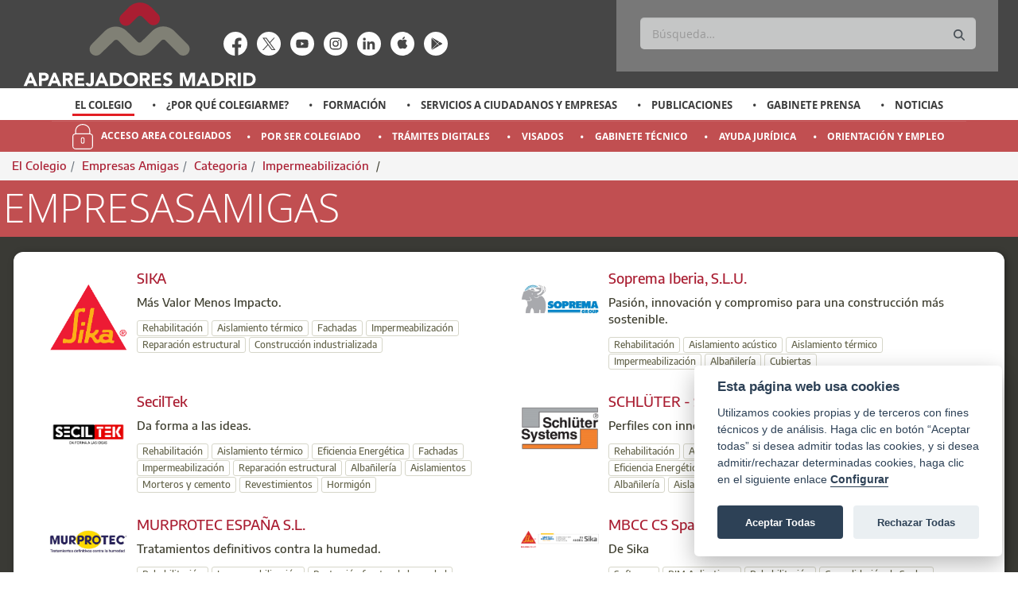

--- FILE ---
content_type: text/html;charset=UTF-8
request_url: https://www.aparejadoresmadrid.es/el-colegio/empresasamigas/categoria/impermeabilizacion?p_p_id=com_liferay_asset_publisher_web_portlet_AssetPublisherPortlet_INSTANCE_3U621jVPxqFa&p_p_lifecycle=0&p_p_state=maximized&p_p_mode=view&_com_liferay_asset_publisher_web_portlet_AssetPublisherPortlet_INSTANCE_3U621jVPxqFa_mvcPath=%2Fview.jsp
body_size: 228368
content:


































	
		
			<!DOCTYPE html>































































<html class="aui ltr" dir="ltr" lang="es-ES">

<head>
	<title>Impermeabilización - Aparejadores Madrid</title>

	<meta content="initial-scale=1.0, width=device-width" name="viewport" />


































<meta content="text/html; charset=UTF-8" http-equiv="content-type" />









<meta content="all" name="robots" /><meta content="Listado de las empresas amigas de la categoría de Impermeabilización" lang="es-ES" name="description" /><meta content="impermeabilización, categoría, empresas amigas, colegio, aparejadores, madrid." lang="es-ES" name="keywords" />


<script type="importmap">{"imports":{"react-dom":"/o/frontend-js-react-web/__liferay__/exports/react-dom.js","prop-types":"/o/frontend-js-react-web/__liferay__/exports/prop-types.js","react-dnd":"/o/frontend-js-react-web/__liferay__/exports/react-dnd.js","formik":"/o/frontend-js-react-web/__liferay__/exports/formik.js","react":"/o/frontend-js-react-web/__liferay__/exports/react.js","react-dnd-html5-backend":"/o/frontend-js-react-web/__liferay__/exports/react-dnd-html5-backend.js","classnames":"/o/frontend-js-react-web/__liferay__/exports/classnames.js"},"scopes":{}}</script><script data-senna-track="temporary">var Liferay = window.Liferay || {};Liferay.Icons = Liferay.Icons || {};Liferay.Icons.basePath = '/o/icons';Liferay.Icons.spritemap = 'https://www.aparejadoresmadrid.es/o/ColegioAparejadores-theme/images/clay/icons.svg';Liferay.Icons.systemSpritemap = 'https://www.aparejadoresmadrid.es/o/ColegioAparejadores-theme/images/clay/icons.svg';</script>
<script data-senna-track="permanent" src="/combo?browserId=chrome&minifierType=js&languageId=es_ES&t=1766345776747&/o/frontend-js-jquery-web/jquery/jquery.min.js&/o/frontend-js-jquery-web/jquery/init.js&/o/frontend-js-jquery-web/jquery/ajax.js&/o/frontend-js-jquery-web/jquery/bootstrap.bundle.min.js&/o/frontend-js-jquery-web/jquery/collapsible_search.js&/o/frontend-js-jquery-web/jquery/fm.js&/o/frontend-js-jquery-web/jquery/form.js&/o/frontend-js-jquery-web/jquery/popper.min.js&/o/frontend-js-jquery-web/jquery/side_navigation.js" type="text/javascript"></script>
<link data-senna-track="permanent" href="/o/frontend-theme-font-awesome-web/css/main.css?&mac=zhM/yFBF7JVabj8krPa8Nb25jYM=&browserId=chrome&languageId=es_ES&minifierType=css&themeId=ColegioAparejadores_WAR_ColegioAparejadorestheme" rel="stylesheet" type="text/css" />
<link data-senna-track="temporary" href="https://www.aparejadoresmadrid.es/el-colegio/empresasamigas/categoria/impermeabilizacion" rel="canonical" />
<link data-senna-track="temporary" href="https://www.aparejadoresmadrid.es/el-colegio/empresasamigas/categoria/impermeabilizacion" hreflang="es-ES" rel="alternate" />
<link data-senna-track="temporary" href="https://www.aparejadoresmadrid.es/el-colegio/empresasamigas/categoria/impermeabilizacion" hreflang="x-default" rel="alternate" />
<meta property="og:description" content="Listado de las empresas amigas de la categoría de Impermeabilización">
<meta property="og:locale" content="es_ES">
<meta property="og:locale:alternate" content="es_ES">
<meta property="og:site_name" content="Aparejadores Madrid">
<meta property="og:title" content="Impermeabilización - Aparejadores Madrid">
<meta property="og:type" content="website">
<meta property="og:url" content="https://www.aparejadoresmadrid.es/el-colegio/empresasamigas/categoria/impermeabilizacion">


<link href="https://www.aparejadoresmadrid.es/o/ColegioAparejadores-theme/images/favicon.ico" rel="icon" />



<link class="lfr-css-file" data-senna-track="temporary" href="https://www.aparejadoresmadrid.es/o/ColegioAparejadores-theme/css/clay.css?browserId=chrome&amp;themeId=ColegioAparejadores_WAR_ColegioAparejadorestheme&amp;minifierType=css&amp;languageId=es_ES&amp;t=1750952378000" id="liferayAUICSS" rel="stylesheet" type="text/css" />









	<link href="/combo?browserId=chrome&amp;minifierType=css&amp;themeId=ColegioAparejadores_WAR_ColegioAparejadorestheme&amp;languageId=es_ES&amp;com_liferay_asset_publisher_web_portlet_AssetPublisherPortlet_INSTANCE_3U621jVPxqFa:%2Fo%2Fasset-publisher-web%2Fcss%2Fmain.css&amp;com_liferay_journal_content_web_portlet_JournalContentPortlet_INSTANCE_51740:%2Fo%2Fjournal-content-web%2Fcss%2Fmain.css&amp;com_liferay_portal_search_web_search_bar_portlet_SearchBarPortlet_INSTANCE_templateSearch:%2Fo%2Fportal-search-web%2Fcss%2Fmain.css&amp;t=1750952378000" rel="stylesheet" type="text/css"
 data-senna-track="temporary" id="49b9dc3c" />








<script data-senna-track="temporary" type="text/javascript">
	// <![CDATA[
		var Liferay = Liferay || {};

		Liferay.Browser = {
			acceptsGzip: function() {
				return true;
			},

			

			getMajorVersion: function() {
				return 131.0;
			},

			getRevision: function() {
				return '537.36';
			},
			getVersion: function() {
				return '131.0';
			},

			

			isAir: function() {
				return false;
			},
			isChrome: function() {
				return true;
			},
			isEdge: function() {
				return false;
			},
			isFirefox: function() {
				return false;
			},
			isGecko: function() {
				return true;
			},
			isIe: function() {
				return false;
			},
			isIphone: function() {
				return false;
			},
			isLinux: function() {
				return false;
			},
			isMac: function() {
				return true;
			},
			isMobile: function() {
				return false;
			},
			isMozilla: function() {
				return false;
			},
			isOpera: function() {
				return false;
			},
			isRtf: function() {
				return true;
			},
			isSafari: function() {
				return true;
			},
			isSun: function() {
				return false;
			},
			isWebKit: function() {
				return true;
			},
			isWindows: function() {
				return false;
			}
		};

		Liferay.Data = Liferay.Data || {};

		Liferay.Data.ICONS_INLINE_SVG = true;

		Liferay.Data.NAV_SELECTOR = '#navigation';

		Liferay.Data.NAV_SELECTOR_MOBILE = '#navigationCollapse';

		Liferay.Data.isCustomizationView = function() {
			return false;
		};

		Liferay.Data.notices = [
			
		];

		(function () {
			var available = {};

			var direction = {};

			

				available['es_ES'] = 'español\x20\x28España\x29';
				direction['es_ES'] = 'ltr';

			

			Liferay.Language = {
				available,
				direction,
				get: function(key) {
					return key;
				}
			};
		})();

		var featureFlags = {"LPS-159928":"false","LPS-163074":"false","COMMERCE-9410":"false","LRAC-10632":"false","LPS-152650":"false","LPS-114786":"false","COMMERCE-8087":"false","LPS-153324":"false","LRAC-10757":"false","LPS-157670":"false","COMMERCE-5898":"false","LPS-155692":"false","LPS-162133":"false","LPS-144527":"false","COMMERCE-8949":"false","LPS-163688":"false","LPS-145112":"false","LPS-87806":"false","LPS-163118":"false","LPS-155284":"false","LPS-162964":"false","LPS-135430":"false","LPS-158672":"false","LPS-142518":"false","LPS-125653":"false","LPS-162765":"false"};

		Liferay.FeatureFlags = Object.keys(featureFlags).reduce(
			(acc, key) => ({
				...acc, [key]: featureFlags[key] === 'true'
			}), {}
		);

		Liferay.PortletKeys = {
			DOCUMENT_LIBRARY: 'com_liferay_document_library_web_portlet_DLPortlet',
			DYNAMIC_DATA_MAPPING: 'com_liferay_dynamic_data_mapping_web_portlet_DDMPortlet',
			ITEM_SELECTOR: 'com_liferay_item_selector_web_portlet_ItemSelectorPortlet'
		};

		Liferay.PropsValues = {
			JAVASCRIPT_SINGLE_PAGE_APPLICATION_TIMEOUT: 0,
			UPLOAD_SERVLET_REQUEST_IMPL_MAX_SIZE: 104857600
		};

		Liferay.ThemeDisplay = {

			

			
				getLayoutId: function() {
					return '480';
				},

				

				getLayoutRelativeControlPanelURL: function() {
					return '/group/aparejadores/~/control_panel/manage?p_p_id=com_liferay_asset_publisher_web_portlet_AssetPublisherPortlet_INSTANCE_3U621jVPxqFa';
				},

				getLayoutRelativeURL: function() {
					return '/el-colegio/empresasamigas/categoria/impermeabilizacion';
				},
				getLayoutURL: function() {
					return 'https://www.aparejadoresmadrid.es/el-colegio/empresasamigas/categoria/impermeabilizacion';
				},
				getParentLayoutId: function() {
					return '466';
				},
				isControlPanel: function() {
					return false;
				},
				isPrivateLayout: function() {
					return 'false';
				},
				isVirtualLayout: function() {
					return false;
				},
			

			getBCP47LanguageId: function() {
				return 'es-ES';
			},
			getCanonicalURL: function() {

				

				return 'https\x3a\x2f\x2fwww\x2eaparejadoresmadrid\x2ees\x2fel-colegio\x2fempresasamigas\x2fcategoria\x2fimpermeabilizacion';
			},
			getCDNBaseURL: function() {
				return 'https://www.aparejadoresmadrid.es';
			},
			getCDNDynamicResourcesHost: function() {
				return '';
			},
			getCDNHost: function() {
				return '';
			},
			getCompanyGroupId: function() {
				return '20194';
			},
			getCompanyId: function() {
				return '20154';
			},
			getDefaultLanguageId: function() {
				return 'es_ES';
			},
			getDoAsUserIdEncoded: function() {
				return '';
			},
			getLanguageId: function() {
				return 'es_ES';
			},
			getParentGroupId: function() {
				return '20181';
			},
			getPathContext: function() {
				return '';
			},
			getPathImage: function() {
				return '/image';
			},
			getPathJavaScript: function() {
				return '/o/frontend-js-web';
			},
			getPathMain: function() {
				return '/c';
			},
			getPathThemeImages: function() {
				return 'https://www.aparejadoresmadrid.es/o/ColegioAparejadores-theme/images';
			},
			getPathThemeRoot: function() {
				return '/o/ColegioAparejadores-theme';
			},
			getPlid: function() {
				return '236021';
			},
			getPortalURL: function() {
				return 'https://www.aparejadoresmadrid.es';
			},
			getRealUserId: function() {
				return '20158';
			},
			getRemoteAddr: function() {
				return '18.188.154.1';
			},
			getRemoteHost: function() {
				return '18.188.154.1';
			},
			getScopeGroupId: function() {
				return '20181';
			},
			getScopeGroupIdOrLiveGroupId: function() {
				return '20181';
			},
			getSessionId: function() {
				return '';
			},
			getSiteAdminURL: function() {
				return 'https://www.aparejadoresmadrid.es/group/aparejadores/~/control_panel/manage?p_p_lifecycle=0&p_p_state=maximized&p_p_mode=view';
			},
			getSiteGroupId: function() {
				return '20181';
			},
			getURLControlPanel: function() {
				return '/group/control_panel?refererPlid=236021';
			},
			getURLHome: function() {
				return 'https\x3a\x2f\x2fwww\x2eaparejadoresmadrid\x2ees\x2fweb\x2faparejadores\x2fhome';
			},
			getUserEmailAddress: function() {
				return '';
			},
			getUserId: function() {
				return '20158';
			},
			getUserName: function() {
				return '';
			},
			isAddSessionIdToURL: function() {
				return false;
			},
			isImpersonated: function() {
				return false;
			},
			isSignedIn: function() {
				return false;
			},

			isStagedPortlet: function() {
				
					
						return true;
					
					
			},

			isStateExclusive: function() {
				return false;
			},
			isStateMaximized: function() {
				return true;
			},
			isStatePopUp: function() {
				return false;
			}
		};

		var themeDisplay = Liferay.ThemeDisplay;

		Liferay.AUI = {

			

			getCombine: function() {
				return true;
			},
			getComboPath: function() {
				return '/combo/?browserId=chrome&minifierType=&languageId=es_ES&t=1742310050958&';
			},
			getDateFormat: function() {
				return '%d/%m/%Y';
			},
			getEditorCKEditorPath: function() {
				return '/o/frontend-editor-ckeditor-web';
			},
			getFilter: function() {
				var filter = 'raw';

				
					
						filter = 'min';
					
					

				return filter;
			},
			getFilterConfig: function() {
				var instance = this;

				var filterConfig = null;

				if (!instance.getCombine()) {
					filterConfig = {
						replaceStr: '.js' + instance.getStaticResourceURLParams(),
						searchExp: '\\.js$'
					};
				}

				return filterConfig;
			},
			getJavaScriptRootPath: function() {
				return '/o/frontend-js-web';
			},
			getPortletRootPath: function() {
				return '/html/portlet';
			},
			getStaticResourceURLParams: function() {
				return '?browserId=chrome&minifierType=&languageId=es_ES&t=1742310050958';
			}
		};

		Liferay.authToken = 'cSYSw4H6';

		

		Liferay.currentURL = '\x2fel-colegio\x2fempresasamigas\x2fcategoria\x2fimpermeabilizacion\x3fp_p_id\x3dcom_liferay_asset_publisher_web_portlet_AssetPublisherPortlet_INSTANCE_3U621jVPxqFa\x26p_p_lifecycle\x3d0\x26p_p_state\x3dmaximized\x26p_p_mode\x3dview\x26_com_liferay_asset_publisher_web_portlet_AssetPublisherPortlet_INSTANCE_3U621jVPxqFa_mvcPath\x3d\x252Fview\x2ejsp';
		Liferay.currentURLEncoded = '\x252Fel-colegio\x252Fempresasamigas\x252Fcategoria\x252Fimpermeabilizacion\x253Fp_p_id\x253Dcom_liferay_asset_publisher_web_portlet_AssetPublisherPortlet_INSTANCE_3U621jVPxqFa\x2526p_p_lifecycle\x253D0\x2526p_p_state\x253Dmaximized\x2526p_p_mode\x253Dview\x2526_com_liferay_asset_publisher_web_portlet_AssetPublisherPortlet_INSTANCE_3U621jVPxqFa_mvcPath\x253D\x25252Fview\x2ejsp';
	// ]]>
</script>

<script data-senna-track="temporary" type="text/javascript">window.__CONFIG__= {basePath: '',combine: true, defaultURLParams: null, explainResolutions: false, exposeGlobal: false, logLevel: 'warn', moduleType: 'module', namespace:'Liferay', reportMismatchedAnonymousModules: 'warn', resolvePath: '/o/js_resolve_modules', url: '/combo/?browserId=chrome&minifierType=js&languageId=es_ES&t=1742310050958&', waitTimeout: 120000};</script><script data-senna-track="permanent" src="/o/frontend-js-loader-modules-extender/loader.js?&mac=kuyYLzgmJRuntKLenfFpZdHstco=&browserId=chrome&languageId=es_ES&minifierType=js" type="text/javascript"></script><script data-senna-track="permanent" src="/combo?browserId=chrome&minifierType=js&languageId=es_ES&t=1742310050958&/o/frontend-js-aui-web/aui/aui/aui-min.js&/o/frontend-js-aui-web/liferay/modules.js&/o/frontend-js-aui-web/liferay/aui_sandbox.js&/o/frontend-js-aui-web/aui/attribute-base/attribute-base-min.js&/o/frontend-js-aui-web/aui/attribute-complex/attribute-complex-min.js&/o/frontend-js-aui-web/aui/attribute-core/attribute-core-min.js&/o/frontend-js-aui-web/aui/attribute-observable/attribute-observable-min.js&/o/frontend-js-aui-web/aui/attribute-extras/attribute-extras-min.js&/o/frontend-js-aui-web/aui/event-custom-base/event-custom-base-min.js&/o/frontend-js-aui-web/aui/event-custom-complex/event-custom-complex-min.js&/o/frontend-js-aui-web/aui/oop/oop-min.js&/o/frontend-js-aui-web/aui/aui-base-lang/aui-base-lang-min.js&/o/frontend-js-aui-web/liferay/dependency.js&/o/frontend-js-aui-web/liferay/util.js&/o/oauth2-provider-web/js/liferay.js&/o/frontend-js-web/liferay/dom_task_runner.js&/o/frontend-js-web/liferay/events.js&/o/frontend-js-web/liferay/lazy_load.js&/o/frontend-js-web/liferay/liferay.js&/o/frontend-js-web/liferay/global.bundle.js&/o/frontend-js-web/liferay/portlet.js&/o/frontend-js-web/liferay/workflow.js&/o/frontend-js-module-launcher/webpack_federation.js" type="text/javascript"></script>
<script data-senna-track="temporary" type="text/javascript">window.Liferay = Liferay || {}; window.Liferay.OAuth2 = {getAuthorizeURL: function() {return 'https://www.aparejadoresmadrid.es/o/oauth2/authorize';}, getBuiltInRedirectURL: function() {return 'https://www.aparejadoresmadrid.es/o/oauth2/redirect';}, getIntrospectURL: function() { return 'https://www.aparejadoresmadrid.es/o/oauth2/introspect';}, getTokenURL: function() {return 'https://www.aparejadoresmadrid.es/o/oauth2/token';}, getUserAgentApplication: function(externalReferenceCode) {return Liferay.OAuth2._userAgentApplications[externalReferenceCode];}, _userAgentApplications: {}}</script><script data-senna-track="temporary" type="text/javascript">try {var MODULE_MAIN='staging-processes-web@5.0.33/index';var MODULE_PATH='/o/staging-processes-web';AUI().applyConfig({groups:{stagingprocessesweb:{base:MODULE_PATH+"/",combine:Liferay.AUI.getCombine(),filter:Liferay.AUI.getFilterConfig(),modules:{"liferay-staging-processes-export-import":{path:"js/main.js",requires:["aui-datatype","aui-dialog-iframe-deprecated","aui-modal","aui-parse-content","aui-toggler","aui-tree-view","liferay-portlet-base","liferay-util-window"]}},root:MODULE_PATH+"/"}}});
} catch(error) {console.error(error);}try {var MODULE_MAIN='staging-taglib@7.0.25/index';var MODULE_PATH='/o/staging-taglib';AUI().applyConfig({groups:{stagingTaglib:{base:MODULE_PATH+"/",combine:Liferay.AUI.getCombine(),filter:Liferay.AUI.getFilterConfig(),modules:{"liferay-export-import-management-bar-button":{path:"export_import_entity_management_bar_button/js/main.js",requires:["aui-component","liferay-search-container","liferay-search-container-select"]}},root:MODULE_PATH+"/"}}});
} catch(error) {console.error(error);}try {var MODULE_MAIN='product-navigation-simulation-device@6.0.24/index';var MODULE_PATH='/o/product-navigation-simulation-device';AUI().applyConfig({groups:{"navigation-simulation-device":{base:MODULE_PATH+"/js/",combine:Liferay.AUI.getCombine(),filter:Liferay.AUI.getFilterConfig(),modules:{"liferay-product-navigation-simulation-device":{path:"product_navigation_simulation_device.js",requires:["aui-dialog-iframe-deprecated","aui-event-input","aui-modal","liferay-portlet-base","liferay-product-navigation-control-menu","liferay-util-window","liferay-widget-size-animation-plugin"]}},root:MODULE_PATH+"/js/"}}});
} catch(error) {console.error(error);}try {var MODULE_MAIN='product-navigation-taglib@6.0.33/index';var MODULE_PATH='/o/product-navigation-taglib';AUI().applyConfig({groups:{controlmenu:{base:MODULE_PATH+"/",combine:Liferay.AUI.getCombine(),filter:Liferay.AUI.getFilterConfig(),modules:{"liferay-product-navigation-control-menu":{path:"control_menu/js/product_navigation_control_menu.js",requires:["aui-node","event-touch"]}},root:MODULE_PATH+"/"}}});
} catch(error) {console.error(error);}try {var MODULE_MAIN='layout-taglib@11.0.6/index';var MODULE_PATH='/o/layout-taglib';AUI().applyConfig({groups:{"layout-taglib":{base:MODULE_PATH+"/",combine:Liferay.AUI.getCombine(),filter:Liferay.AUI.getFilterConfig(),modules:{"liferay-layouts-tree":{path:"layouts_tree/js/layouts_tree.js",requires:["aui-tree-view"]},"liferay-layouts-tree-check-content-display-page":{path:"layouts_tree/js/layouts_tree_check_content_display_page.js",requires:["aui-component","plugin"]},"liferay-layouts-tree-node-radio":{path:"layouts_tree/js/layouts_tree_node_radio.js",requires:["aui-tree-node"]},"liferay-layouts-tree-node-task":{path:"layouts_tree/js/layouts_tree_node_task.js",requires:["aui-tree-node"]},"liferay-layouts-tree-radio":{path:"layouts_tree/js/layouts_tree_radio.js",requires:["aui-tree-node","liferay-layouts-tree-node-radio"]},"liferay-layouts-tree-selectable":{path:"layouts_tree/js/layouts_tree_selectable.js",requires:["liferay-layouts-tree-node-task"]},"liferay-layouts-tree-state":{path:"layouts_tree/js/layouts_tree_state.js",requires:["aui-base"]}},root:MODULE_PATH+"/"}}});
} catch(error) {console.error(error);}try {var MODULE_MAIN='journal-web@5.0.99/index';var MODULE_PATH='/o/journal-web';AUI().applyConfig({groups:{journal:{base:MODULE_PATH+"/js/",combine:Liferay.AUI.getCombine(),filter:Liferay.AUI.getFilterConfig(),modules:{"liferay-journal-navigation":{path:"navigation.js",requires:["aui-component","liferay-portlet-base","liferay-search-container"]},"liferay-portlet-journal":{path:"main.js",requires:["aui-base","aui-dialog-iframe-deprecated","liferay-portlet-base","liferay-util-window"]}},root:MODULE_PATH+"/js/"}}});
} catch(error) {console.error(error);}try {var MODULE_MAIN='exportimport-web@5.0.48/index';var MODULE_PATH='/o/exportimport-web';AUI().applyConfig({groups:{exportimportweb:{base:MODULE_PATH+"/",combine:Liferay.AUI.getCombine(),filter:Liferay.AUI.getFilterConfig(),modules:{"liferay-export-import-export-import":{path:"js/main.js",requires:["aui-datatype","aui-dialog-iframe-deprecated","aui-modal","aui-parse-content","aui-toggler","aui-tree-view","liferay-portlet-base","liferay-util-window"]}},root:MODULE_PATH+"/"}}});
} catch(error) {console.error(error);}try {var MODULE_MAIN='segments-simulation-web@3.0.20/index';var MODULE_PATH='/o/segments-simulation-web';AUI().applyConfig({groups:{segmentssimulation:{base:MODULE_PATH+"/js/",combine:Liferay.AUI.getCombine(),filter:Liferay.AUI.getFilterConfig(),modules:{"liferay-portlet-segments-simulation":{path:"main.js",requires:["aui-base","liferay-portlet-base"]}},root:MODULE_PATH+"/js/"}}});
} catch(error) {console.error(error);}try {var MODULE_MAIN='portal-search-web@6.0.71/index';var MODULE_PATH='/o/portal-search-web';AUI().applyConfig({groups:{search:{base:MODULE_PATH+"/js/",combine:Liferay.AUI.getCombine(),filter:Liferay.AUI.getFilterConfig(),modules:{"liferay-search-bar":{path:"search_bar.js",requires:[]},"liferay-search-custom-filter":{path:"custom_filter.js",requires:[]},"liferay-search-facet-util":{path:"facet_util.js",requires:[]},"liferay-search-modified-facet":{path:"modified_facet.js",requires:["aui-form-validator","liferay-search-facet-util"]},"liferay-search-modified-facet-configuration":{path:"modified_facet_configuration.js",requires:["aui-node"]},"liferay-search-sort-configuration":{path:"sort_configuration.js",requires:["aui-node"]},"liferay-search-sort-util":{path:"sort_util.js",requires:[]}},root:MODULE_PATH+"/js/"}}});
} catch(error) {console.error(error);}try {var MODULE_MAIN='@liferay/frontend-taglib@8.0.3/index';var MODULE_PATH='/o/frontend-taglib';AUI().applyConfig({groups:{"frontend-taglib":{base:MODULE_PATH+"/",combine:Liferay.AUI.getCombine(),filter:Liferay.AUI.getFilterConfig(),modules:{"liferay-management-bar":{path:"management_bar/js/management_bar.js",requires:["aui-component","liferay-portlet-base"]},"liferay-sidebar-panel":{path:"sidebar_panel/js/sidebar_panel.js",requires:["aui-base","aui-debounce","aui-parse-content","liferay-portlet-base"]}},root:MODULE_PATH+"/"}}});
} catch(error) {console.error(error);}try {var MODULE_MAIN='@liferay/frontend-js-state-web@1.0.14/index';var MODULE_PATH='/o/frontend-js-state-web';AUI().applyConfig({groups:{state:{mainModule:MODULE_MAIN}}});
} catch(error) {console.error(error);}try {var MODULE_MAIN='@liferay/frontend-js-react-web@5.0.22/index';var MODULE_PATH='/o/frontend-js-react-web';AUI().applyConfig({groups:{react:{mainModule:MODULE_MAIN}}});
} catch(error) {console.error(error);}try {var MODULE_MAIN='frontend-js-components-web@2.0.38/index';var MODULE_PATH='/o/frontend-js-components-web';AUI().applyConfig({groups:{components:{mainModule:MODULE_MAIN}}});
} catch(error) {console.error(error);}try {var MODULE_MAIN='frontend-editor-alloyeditor-web@5.0.32/index';var MODULE_PATH='/o/frontend-editor-alloyeditor-web';AUI().applyConfig({groups:{alloyeditor:{base:MODULE_PATH+"/js/",combine:Liferay.AUI.getCombine(),filter:Liferay.AUI.getFilterConfig(),modules:{"liferay-alloy-editor":{path:"alloyeditor.js",requires:["aui-component","liferay-portlet-base","timers"]},"liferay-alloy-editor-source":{path:"alloyeditor_source.js",requires:["aui-debounce","liferay-fullscreen-source-editor","liferay-source-editor","plugin"]}},root:MODULE_PATH+"/js/"}}});
} catch(error) {console.error(error);}try {var MODULE_MAIN='contacts-web@5.0.41/index';var MODULE_PATH='/o/contacts-web';AUI().applyConfig({groups:{contactscenter:{base:MODULE_PATH+"/js/",combine:Liferay.AUI.getCombine(),filter:Liferay.AUI.getFilterConfig(),modules:{"liferay-contacts-center":{path:"main.js",requires:["aui-io-plugin-deprecated","aui-toolbar","autocomplete-base","datasource-io","json-parse","liferay-portlet-base","liferay-util-window"]}},root:MODULE_PATH+"/js/"}}});
} catch(error) {console.error(error);}try {var MODULE_MAIN='portal-workflow-task-web@5.0.43/index';var MODULE_PATH='/o/portal-workflow-task-web';AUI().applyConfig({groups:{workflowtasks:{base:MODULE_PATH+"/js/",combine:Liferay.AUI.getCombine(),filter:Liferay.AUI.getFilterConfig(),modules:{"liferay-workflow-tasks":{path:"main.js",requires:["liferay-util-window"]}},root:MODULE_PATH+"/js/"}}});
} catch(error) {console.error(error);}try {var MODULE_MAIN='dynamic-data-mapping-web@5.0.63/index';var MODULE_PATH='/o/dynamic-data-mapping-web';!function(){const a=Liferay.AUI;AUI().applyConfig({groups:{ddm:{base:MODULE_PATH+"/js/",combine:Liferay.AUI.getCombine(),filter:a.getFilterConfig(),modules:{"liferay-ddm-form":{path:"ddm_form.js",requires:["aui-base","aui-datatable","aui-datatype","aui-image-viewer","aui-parse-content","aui-set","aui-sortable-list","json","liferay-form","liferay-layouts-tree","liferay-layouts-tree-radio","liferay-layouts-tree-selectable","liferay-map-base","liferay-translation-manager","liferay-util-window"]},"liferay-portlet-dynamic-data-mapping":{condition:{trigger:"liferay-document-library"},path:"main.js",requires:["arraysort","aui-form-builder-deprecated","aui-form-validator","aui-map","aui-text-unicode","json","liferay-menu","liferay-translation-manager","liferay-util-window","text"]},"liferay-portlet-dynamic-data-mapping-custom-fields":{condition:{trigger:"liferay-document-library"},path:"custom_fields.js",requires:["liferay-portlet-dynamic-data-mapping"]}},root:MODULE_PATH+"/js/"}}})}();
} catch(error) {console.error(error);}try {var MODULE_MAIN='calendar-web@5.0.54/index';var MODULE_PATH='/o/calendar-web';AUI().applyConfig({groups:{calendar:{base:MODULE_PATH+"/js/",combine:Liferay.AUI.getCombine(),filter:Liferay.AUI.getFilterConfig(),modules:{"liferay-calendar-a11y":{path:"calendar_a11y.js",requires:["calendar"]},"liferay-calendar-container":{path:"calendar_container.js",requires:["aui-alert","aui-base","aui-component","liferay-portlet-base"]},"liferay-calendar-date-picker-sanitizer":{path:"date_picker_sanitizer.js",requires:["aui-base"]},"liferay-calendar-interval-selector":{path:"interval_selector.js",requires:["aui-base","liferay-portlet-base"]},"liferay-calendar-interval-selector-scheduler-event-link":{path:"interval_selector_scheduler_event_link.js",requires:["aui-base","liferay-portlet-base"]},"liferay-calendar-list":{path:"calendar_list.js",requires:["aui-template-deprecated","liferay-scheduler"]},"liferay-calendar-message-util":{path:"message_util.js",requires:["liferay-util-window"]},"liferay-calendar-recurrence-converter":{path:"recurrence_converter.js",requires:[]},"liferay-calendar-recurrence-dialog":{path:"recurrence.js",requires:["aui-base","liferay-calendar-recurrence-util"]},"liferay-calendar-recurrence-util":{path:"recurrence_util.js",requires:["aui-base","liferay-util-window"]},"liferay-calendar-reminders":{path:"calendar_reminders.js",requires:["aui-base"]},"liferay-calendar-remote-services":{path:"remote_services.js",requires:["aui-base","aui-component","liferay-calendar-util","liferay-portlet-base"]},"liferay-calendar-session-listener":{path:"session_listener.js",requires:["aui-base","liferay-scheduler"]},"liferay-calendar-simple-color-picker":{path:"simple_color_picker.js",requires:["aui-base","aui-template-deprecated"]},"liferay-calendar-simple-menu":{path:"simple_menu.js",requires:["aui-base","aui-template-deprecated","event-outside","event-touch","widget-modality","widget-position","widget-position-align","widget-position-constrain","widget-stack","widget-stdmod"]},"liferay-calendar-util":{path:"calendar_util.js",requires:["aui-datatype","aui-io","aui-scheduler","aui-toolbar","autocomplete","autocomplete-highlighters"]},"liferay-scheduler":{path:"scheduler.js",requires:["async-queue","aui-datatype","aui-scheduler","dd-plugin","liferay-calendar-a11y","liferay-calendar-message-util","liferay-calendar-recurrence-converter","liferay-calendar-recurrence-util","liferay-calendar-util","liferay-scheduler-event-recorder","liferay-scheduler-models","promise","resize-plugin"]},"liferay-scheduler-event-recorder":{path:"scheduler_event_recorder.js",requires:["dd-plugin","liferay-calendar-util","resize-plugin"]},"liferay-scheduler-models":{path:"scheduler_models.js",requires:["aui-datatype","dd-plugin","liferay-calendar-util"]}},root:MODULE_PATH+"/js/"}}});
} catch(error) {console.error(error);}try {var MODULE_MAIN='commerce-product-content-web@4.0.66/index';var MODULE_PATH='/o/commerce-product-content-web';AUI().applyConfig({groups:{productcontent:{base:MODULE_PATH+"/js/",combine:Liferay.AUI.getCombine(),modules:{"liferay-commerce-product-content":{path:"product_content.js",requires:["aui-base","aui-io-request","aui-parse-content","liferay-portlet-base","liferay-portlet-url"]}},root:MODULE_PATH+"/js/"}}});
} catch(error) {console.error(error);}try {var MODULE_MAIN='commerce-frontend-impl@4.0.29/index';var MODULE_PATH='/o/commerce-frontend-impl';AUI().applyConfig({groups:{commercefrontend:{base:MODULE_PATH+"/js/",combine:Liferay.AUI.getCombine(),modules:{"liferay-commerce-frontend-asset-categories-selector":{path:"liferay_commerce_frontend_asset_categories_selector.js",requires:["aui-tree","liferay-commerce-frontend-asset-tag-selector"]},"liferay-commerce-frontend-asset-tag-selector":{path:"liferay_commerce_frontend_asset_tag_selector.js",requires:["aui-io-plugin-deprecated","aui-live-search-deprecated","aui-template-deprecated","aui-textboxlist-deprecated","datasource-cache","liferay-service-datasource"]},"liferay-commerce-frontend-management-bar-state":{condition:{trigger:"liferay-management-bar"},path:"management_bar_state.js",requires:["liferay-management-bar"]}},root:MODULE_PATH+"/js/"}}});
} catch(error) {console.error(error);}try {var MODULE_MAIN='item-selector-taglib@5.2.20/index.es';var MODULE_PATH='/o/item-selector-taglib';AUI().applyConfig({groups:{"item-selector-taglib":{base:MODULE_PATH+"/",combine:Liferay.AUI.getCombine(),filter:Liferay.AUI.getFilterConfig(),modules:{"liferay-image-selector":{path:"image_selector/js/image_selector.js",requires:["aui-base","liferay-item-selector-dialog","liferay-portlet-base","uploader"]}},root:MODULE_PATH+"/"}}});
} catch(error) {console.error(error);}try {var MODULE_MAIN='invitation-invite-members-web@5.0.21/index';var MODULE_PATH='/o/invitation-invite-members-web';AUI().applyConfig({groups:{"invite-members":{base:MODULE_PATH+"/invite_members/js/",combine:Liferay.AUI.getCombine(),filter:Liferay.AUI.getFilterConfig(),modules:{"liferay-portlet-invite-members":{path:"main.js",requires:["aui-base","autocomplete-base","datasource-io","datatype-number","liferay-portlet-base","liferay-util-window","node-core"]}},root:MODULE_PATH+"/invite_members/js/"}}});
} catch(error) {console.error(error);}try {var MODULE_MAIN='@liferay/document-library-web@6.0.110/document_library/js/index';var MODULE_PATH='/o/document-library-web';AUI().applyConfig({groups:{dl:{base:MODULE_PATH+"/document_library/js/legacy/",combine:Liferay.AUI.getCombine(),filter:Liferay.AUI.getFilterConfig(),modules:{"document-library-upload":{path:"upload.js",requires:["aui-component","aui-data-set-deprecated","aui-overlay-manager-deprecated","aui-overlay-mask-deprecated","aui-parse-content","aui-progressbar","aui-template-deprecated","aui-tooltip","liferay-history-manager","liferay-search-container","querystring-parse-simple","uploader"]},"liferay-document-library":{path:"main.js",requires:["document-library-upload","liferay-portlet-base"]}},root:MODULE_PATH+"/document_library/js/legacy/"}}});
} catch(error) {console.error(error);}try {var MODULE_MAIN='bookmarks-web@5.0.37/index';var MODULE_PATH='/o/bookmarks-web';AUI().applyConfig({groups:{bookmarks:{base:MODULE_PATH+"/bookmarks/js/",combine:Liferay.AUI.getCombine(),filter:Liferay.AUI.getFilterConfig(),modules:{"liferay-bookmarks":{path:"main.js",requires:["liferay-portlet-base"]}},root:MODULE_PATH+"/bookmarks/js/"}}});
} catch(error) {console.error(error);}</script>


<script data-senna-track="temporary" type="text/javascript">
	// <![CDATA[
		
			
				
					Liferay.Portlet.register('com_liferay_asset_publisher_web_portlet_AssetPublisherPortlet_INSTANCE_3U621jVPxqFa');
				
				
		

		

		
	// ]]>
</script>





	
		

			

			
		
		



	
		

			

			
		
	












	



















<link class="lfr-css-file" data-senna-track="temporary" href="https://www.aparejadoresmadrid.es/o/ColegioAparejadores-theme/css/main.css?browserId=chrome&amp;themeId=ColegioAparejadores_WAR_ColegioAparejadorestheme&amp;minifierType=css&amp;languageId=es_ES&amp;t=1750952378000" id="liferayThemeCSS" rel="stylesheet" type="text/css" />




	<style data-senna-track="temporary" type="text/css">
		/*****************************************/
/* Detalle imagen comisión accesibilidad */
/*****************************************/
.galeria-comision-accesibilidad{width: 100%; margin-top:2em; float: left;}
.galeria-comision-accesibilidad .listado-galeria li {
	display: block;
	padding: 0;
	width: 20.5%;
	height: 151px;
	margin: 0 4% 1em 0;
	float: left;
	overflow: hidden;
}

.galeria-comision-accesibilidad .listado-galeria li .capa {display: block; height: 151px; border: 0 none; float: left;}

.galeria-comision-accesibilidad .listado-galeria li img {width: 150px; height:150px;}

.sr-only {
position: absolute;
width: 1px;
height: 1px;
padding: 0;
margin: -1px;
overflow: hidden;
clip: rect(0,0,0,0);
border: 0;
}
.MTOP1 {margin-top:1em;}

@media only screen and (max-width: 600px){
.galeria-comision-accesibilidad .listado-galeria li{width: 44%; margin: 0 6% 3em 0;}
}


.Comision-Accesibilidad-Etiqueta {color: #fff;  height: 6em;}


/* prueba formulario */
.css-formulario-general  form {border:1px solid blue !important;}
.css-formulario-general  form label {width: 17% !important; border:1px solid blue;}
.css-formulario-general  form input {width: 20% !important; border:1px solid blue;}



/* Buscador categoríar */
.Categoria-buscador p {margin: 0 0 0px; padding-bottom:3em; padding-top: 1em; font-size: 18px;}

.Categoria-buscador {
max-width: 1260px; 
min-width: 320px; 
position: relative; 
width: 100%; 
margin-right: auto; 
margin-left: auto;    
padding-left: 15px; 
padding-right: 15px;
}


/* quitar borde en una image */
.imagen_generica {border: 1px solid red;}

/* Paginación de contrata a un profesional */
.contenedor-paginacion {overflow: hidden;}
.numeroPagina {float: left;}
ul.ul-paginacion {float: right;}
.ul-paginacion li {display: inline-block;  margin: 0 0.5em;}



.entry-links {display:none;}


.taglib-categorization-filter.entry-title {height: 60px;}


.contenido-relacionado ul  {padding-top: 3em ;list-style: none; padding: 0; margin: 0;}
.contenido-relacionado ul li {display: block; padding: 0; width: 20%; height: auto; margin: 0 5% 1em 0; float: left; overflow: hidden;}
.contenido-relacionado ul li:nth-child(5n+5) { float:left; clear: both;}

.contenido-relacionado ul li img{height: 170px !important; width: 200px;}



section.cont_generico .main_column figure.imagen_generica, .cont_generico section .main_column figure.imagen_generica {border: none;}


.MTOP4 {margin-top:4em!important ;}
.MTOP2 {margin-top:2em !important;}

.listado_boletines ul { margin-top:1em;}
.listado_boletines ul li {list-style-type: initial;  list-style-position: inside;}
.listado_boletines ul li p{margin-left:2em; margin-top:0.5em; margin-bottom: 1em;}

.lfr-meta-actions {margin-right: 22em!important;}

.aui .CA_contenedor h1, .aui .CA_contenedor h1 a {color:#ffffff;}
.portlet-static.portlet-static-end.portlet-search h3 {border:1px solid red;}


.lfr-meta-actions .asset-actions {margin-right: 35em;}


.taglib-page-iterator {
max-width: 1240px;
min-width: 320px;
position: relative;
width: 100%;
margin:auto;
margin-top:1em; }

.taglib-page-iterator .lfr-pagination-config {line-height: 0px;}

.EmpresasAmigas-Video{ width : 100%; height:440px;}

@media only screen and (max-width: 854px){
.EmpresasAmigas-Video { width: 100%; height: 390px;}
}

@media only screen and (max-width: 800px){
.EmpresasAmigas-Video {width: 100%;  height: 360px;}
}

@media only screen and (max-width: 640px){
.EmpresasAmigas-Video { width: 100%; height: 285px;}
}


@media only screen and (max-width: 533px){
.EmpresasAmigas-Video {width: 100%; height: 240px;}
}

@media only screen and (max-width: 384px){
.EmpresasAmigas-Video { width: 100%; height: 195px;}
}

@media only screen and (max-width: 412px){
.EmpresasAmigas-Video {width: 100%; height: 185px;}
}

@media only screen and (max-width: 360px){
.EmpresasAmigas-Video{ width: 100%;  height: 195px;}
}


/* Septiembre 2020 accesibilidad */
	</style>





	<style data-senna-track="temporary" type="text/css">

		

			

				

					

#p_p_id_com_liferay_asset_publisher_web_portlet_AssetPublisherPortlet_INSTANCE_3U621jVPxqFa_ .portlet-content {

}




				

			

		

			

		

			

				

					

#p_p_id_com_liferay_journal_content_web_portlet_JournalContentPortlet_INSTANCE_ZXsztAYP5EXQ_ .portlet-content {

}




				

			

		

			

		

			

				

					

#p_p_id_com_liferay_site_navigation_breadcrumb_web_portlet_SiteNavigationBreadcrumbPortlet_ .portlet-content {

}




				

			

		

	</style>


<link href="/o/commerce-frontend-js/styles/main.css" rel="stylesheet" type="text/css" /><style data-senna-track="temporary" type="text/css">
</style>
<script>
Liferay.Loader.require(
'@liferay/frontend-js-state-web@1.0.14',
function(FrontendJsState) {
try {
} catch (err) {
	console.error(err);
}
});

</script><script>
Liferay.Loader.require(
'frontend-js-spa-web@5.0.33/init',
function(frontendJsSpaWebInit) {
try {
(function() {
frontendJsSpaWebInit.default({"navigationExceptionSelectors":":not([target=\"_blank\"]):not([data-senna-off]):not([data-resource-href]):not([data-cke-saved-href]):not([data-cke-saved-href])","cacheExpirationTime":-1,"clearScreensCache":true,"portletsBlacklist":["com_liferay_nested_portlets_web_portlet_NestedPortletsPortlet","com_liferay_site_navigation_directory_web_portlet_SitesDirectoryPortlet","com_liferay_questions_web_internal_portlet_QuestionsPortlet","com_liferay_account_admin_web_internal_portlet_AccountUsersRegistrationPortlet","com_liferay_portal_language_override_web_internal_portlet_PLOPortlet","com_liferay_login_web_portlet_LoginPortlet","com_liferay_login_web_portlet_FastLoginPortlet"],"validStatusCodes":[221,490,494,499,491,492,493,495,220],"debugEnabled":false,"loginRedirect":"","excludedPaths":["/c/document_library","/documents","/image"],"userNotification":{"message":"Parece que esto está tardando más de lo esperado.","title":"Vaya","timeout":30000},"requestTimeout":0})
})();
} catch (err) {
	console.error(err);
}
});

</script>



















<script data-senna-track="temporary" type="text/javascript">
	if (window.Analytics) {
		window._com_liferay_document_library_analytics_isViewFileEntry = false;
	}
</script>













<script type="text/javascript">
Liferay.on(
	'ddmFieldBlur', function(event) {
		if (window.Analytics) {
			Analytics.send(
				'fieldBlurred',
				'Form',
				{
					fieldName: event.fieldName,
					focusDuration: event.focusDuration,
					formId: event.formId,
					page: event.page
				}
			);
		}
	}
);

Liferay.on(
	'ddmFieldFocus', function(event) {
		if (window.Analytics) {
			Analytics.send(
				'fieldFocused',
				'Form',
				{
					fieldName: event.fieldName,
					formId: event.formId,
					page: event.page
				}
			);
		}
	}
);

Liferay.on(
	'ddmFormPageShow', function(event) {
		if (window.Analytics) {
			Analytics.send(
				'pageViewed',
				'Form',
				{
					formId: event.formId,
					page: event.page,
					title: event.title
				}
			);
		}
	}
);

Liferay.on(
	'ddmFormSubmit', function(event) {
		if (window.Analytics) {
			Analytics.send(
				'formSubmitted',
				'Form',
				{
					formId: event.formId,
					title: event.title
				}
			);
		}
	}
);

Liferay.on(
	'ddmFormView', function(event) {
		if (window.Analytics) {
			Analytics.send(
				'formViewed',
				'Form',
				{
					formId: event.formId,
					title: event.title
				}
			);
		}
	}
);

</script><script>

</script>

	<!--<script type='text/javascript' src="https://www.aparejadoresmadrid.es/o/ColegioAparejadores-theme/js/jquery.min.js"></script>
	<script type='text/javascript' src="https://www.aparejadoresmadrid.es/o/ColegioAparejadores-theme/js/jquery-ui/jquery-ui.min.js"></script>
	<script type='text/javascript' src="https://www.aparejadoresmadrid.es/o/ColegioAparejadores-theme/js/bootstrap.js"></script>
	<script type='text/javascript' src="https://www.aparejadoresmadrid.es/o/ColegioAparejadores-theme/js/ayoshare.custom.js"></script>
	<script type='text/javascript' src="https://www.aparejadoresmadrid.es/o/ColegioAparejadores-theme/js/modernizr.custom.js"></script>-->
	<script defer type='text/javascript' src="https://www.aparejadoresmadrid.es/o/ColegioAparejadores-theme/js/cookieconsent.js"></script>
	<script defer type='text/javascript' src="https://www.aparejadoresmadrid.es/o/ColegioAparejadores-theme/js/cookieconsent-init.js"></script>
	<!--<script id="usercentrics-cmp" src="https://web.cmp.usercentrics.eu/ui/loader.js" data-settings-id="Eilhr9wNpXEjLo" async></script>-->
	<!-- codigo 1 google tag manager-->
	<!-- Google Tag Manager -->
<script>(function(w,d,s,l,i){w[l]=w[l]||[];w[l].push({'gtm.start':
	new Date().getTime(),event:'gtm.js'});var f=d.getElementsByTagName(s)[0],
	j=d.createElement(s),dl=l!='dataLayer'?'&l='+l:'';j.async=true;j.src=
	'https://www.googletagmanager.com/gtm.js?id='+i+dl;f.parentNode.insertBefore(j,f);
	})(window,document,'script','dataLayer','GTM-WG8LHMGB');
</script>
<!-- End Google Tag Manager -->
</head>

<body class="portal-coaatm controls-visible chrome servicios detalle yui3-skin-sam page-maximized guest-site signed-out public-page site">














































	<nav aria-label="Enlaces rápidos" class="bg-dark cadmin d-none d-xl-block quick-access-nav text-center text-white" id="uwcz_quickAccessNav">
		<h1 class="sr-only">Navegación</h1>

		<ul class="list-unstyled mb-0">
			
				<li>
					<a class="d-block p-2 sr-only sr-only-focusable text-reset" href="#main-content">
						Saltar al contenido
					</a>
				</li>
			

			
		</ul>
	</nav>














































































	<script>
		if ($('body').hasClass('controls-visible')) {
			$('body').removeClass('controls-visible').addClass('controls-hidden');
		}	
	</script>

<div id="wrap" class="CA_contenedor">
<header id="banner" role="banner">
  <div class="container-fluid">
      <div id="heading">
        <div aria-level="1" class="site-title" role="heading">
          <a class="logo custom-logo" href="/home" title="Ir a la página principal">
            <!--<img alt="" height="32" src="/image/company_logo?img_id=242650&amp;t=1766345799403" width="32" />-->
            <img alt="logo-portal-coaatm" src="https://www.aparejadoresmadrid.es/o/ColegioAparejadores-theme/images/logo_aparejadores.svg" />
          </a>				
          <!--
            <span class="site-name" title="Ir a Aparejadores Madrid">
              Aparejadores Madrid
            </span>
          -->
          <div class="contenedor-rrss">
            <ul>
              <li><a href="https://es-es.facebook.com/aparejadoresmad/" title="Ir al facebook. Abre en ventana nueva" target="_blank"><img alt="img-facebook" src="https://www.aparejadoresmadrid.es/o/ColegioAparejadores-theme/images/menu-23/ico_facebook.svg"/><span class="sr-only">enlace-rrss</span></a></li>
              <li><a href="https://twitter.com/aparejadoresmad" title="Ir al twitter. Abre en ventana nueva" target="_blank"><img alt="img-twitter" src="https://www.aparejadoresmadrid.es/o/ColegioAparejadores-theme/images/menu-23/ico_twitter.svg"/><span class="sr-only">enlace-rrss</span></a></li>
              <li><a href="https://www.youtube.com/c/AparejadoresmadridEsSocial" title="Ir al Youtube. Abre en ventana nueva" target="_blank"><img alt="img-youtube" src="https://www.aparejadoresmadrid.es/o/ColegioAparejadores-theme/images/menu-23/ico_youtube.svg"/><span class="sr-only">enlace-rrss</span></a></li>
              <li><a href="https://www.instagram.com/aparejadoresmad/" title="Ir al instagram. Abre en ventana nueva" target="_blank"><img alt="img-instagram" src="https://www.aparejadoresmadrid.es/o/ColegioAparejadores-theme/images/menu-23/ico_instagram.svg"/><span class="sr-only">enlace-rrss</span></a></li>
              <li><a href="http://www.linkedin.com/company/2146326?trk=tyah" title="Ir al linkedin. Abre en ventana nueva" target="_blank"><img alt="img-linkedin" src="https://www.aparejadoresmadrid.es/o/ColegioAparejadores-theme/images/menu-23/ico_linkedin.svg"/><span class="sr-only">enlace-rrss</span></a></li>                                          
              <li><a href="https://apps.apple.com/es/app/apparejadores/id1266645511" title="Ir al appstore. Abre en ventana nueva" target="_blank"><img alt="img-appstore" src="https://www.aparejadoresmadrid.es/o/ColegioAparejadores-theme/images/menu-23/ico_appstore.svg"/><span class="sr-only">enlace-rrss</span></a></li>
              <li><a href="https://play.google.com/store/apps/details?id=com.evercom.aparejadoresmadrid" title="Ir al playstore. Abre en ventana nueva" target="_blank"><img alt="img-playstore" src="https://www.aparejadoresmadrid.es/o/ColegioAparejadores-theme/images/menu-23/ico_googleplay.svg"/><span class="sr-only">enlace-rrss</span></a></li>              
            </ul>
          </div>				
          <div class="cab-buscador">
                <!-- <input type="search" placeholder="Buscar"> -->










































































	

	<div class="portlet-boundary portlet-boundary_com_liferay_portal_search_web_search_bar_portlet_SearchBarPortlet_  portlet-static portlet-static-end portlet-barebone portlet-search-bar " id="p_p_id_com_liferay_portal_search_web_search_bar_portlet_SearchBarPortlet_INSTANCE_templateSearch_">
		<span id="p_com_liferay_portal_search_web_search_bar_portlet_SearchBarPortlet_INSTANCE_templateSearch"></span>




	

	
		
			




































	
		
<section class="portlet" id="portlet_com_liferay_portal_search_web_search_bar_portlet_SearchBarPortlet_INSTANCE_templateSearch">


	<div class="portlet-content">

		<div class="autofit-float autofit-row portlet-header">
			<div class="autofit-col autofit-col-expand">
				<h2 class="portlet-title-text">Barra de búsqueda</h2>
			</div>

			<div class="autofit-col autofit-col-end">
				<div class="autofit-section">
				</div>
			</div>
		</div>

		
			<div class=" portlet-content-container">
				


	<div class="portlet-body">



	
		
			
				
					















































	

				

				
					
						


	

		


















	
	
		

























































<form action="https://www.aparejadoresmadrid.es/search" class="form  " data-fm-namespace="_com_liferay_portal_search_web_search_bar_portlet_SearchBarPortlet_INSTANCE_templateSearch_" id="_com_liferay_portal_search_web_search_bar_portlet_SearchBarPortlet_INSTANCE_templateSearch_fm" method="get" name="_com_liferay_portal_search_web_search_bar_portlet_SearchBarPortlet_INSTANCE_templateSearch_fm" >
	

	








































































	

		

		
			
				<input  class="field form-control"  id="_com_liferay_portal_search_web_search_bar_portlet_SearchBarPortlet_INSTANCE_templateSearch_formDate"    name="_com_liferay_portal_search_web_search_bar_portlet_SearchBarPortlet_INSTANCE_templateSearch_formDate"     type="hidden" value="1766864060472"   />
			
		

		
	









			

			

			





































				
					
						<div id="_com_liferay_portal_search_web_search_bar_portlet_SearchBarPortlet_INSTANCE_templateSearch_reactSearchBar">
							<div id="gpdj"></div><script>
Liferay.Loader.require(
'portal-template-react-renderer-impl@5.0.8/render.es',
'portal-search-web@6.0.71/js/components/SearchBar',
function(rendergpdj, renderFunctiongpdj) {
try {
(function() {
rendergpdj.default(renderFunctiongpdj.default, {"letUserChooseScope":false,"componentId":null,"keywords":"","selectedEverythingSearchScope":false,"scopeParameterStringEverything":"everything","locale":{"ISO3Country":"ESP","ISO3Language":"spa","country":"ES","displayCountry":"España","displayLanguage":"español","displayName":"español (España)","displayScript":"","displayVariant":"","extensionKeys":[],"language":"es","script":"","unicodeLocaleAttributes":[],"unicodeLocaleKeys":[],"variant":""},"suggestionsDisplayThreshold":2,"scopeParameterStringCurrentSite":"this-site","suggestionsContributorConfiguration":"[{\"contributorName\":\"basic\",\"displayGroupName\":\"suggestions\",\"size\":5}]","destinationFriendlyURL":"\/search","emptySearchEnabled":false,"scopeParameterName":"scope","keywordsParameterName":"q","portletId":"com_liferay_portal_search_web_search_bar_portlet_SearchBarPortlet_INSTANCE_templateSearch","paginationStartParameterName":"","searchURL":"https:\/\/www.aparejadoresmadrid.es\/search","suggestionsURL":"\/o\/portal-search-rest\/v1.0\/suggestions","portletNamespace":"_com_liferay_portal_search_web_search_bar_portlet_SearchBarPortlet_INSTANCE_templateSearch_"}, 'gpdj');
})();
} catch (err) {
	console.error(err);
}
});

</script>
						</div>
					
					
				
			
		























































	

	
</form>



<script>
AUI().use(
  'liferay-form',
function(A) {
(function() {
var $ = AUI.$;var _ = AUI._;
	Liferay.Form.register(
		{
			id: '_com_liferay_portal_search_web_search_bar_portlet_SearchBarPortlet_INSTANCE_templateSearch_fm'

			
				, fieldRules: [

					

				]
			

			

			, validateOnBlur: true
		}
	);

	var onDestroyPortlet = function(event) {
		if (event.portletId === 'com_liferay_portal_search_web_search_bar_portlet_SearchBarPortlet_INSTANCE_templateSearch') {
			delete Liferay.Form._INSTANCES['_com_liferay_portal_search_web_search_bar_portlet_SearchBarPortlet_INSTANCE_templateSearch_fm'];
		}
	};

	Liferay.on('destroyPortlet', onDestroyPortlet);

	

	Liferay.fire(
		'_com_liferay_portal_search_web_search_bar_portlet_SearchBarPortlet_INSTANCE_templateSearch_formReady',
		{
			formName: '_com_liferay_portal_search_web_search_bar_portlet_SearchBarPortlet_INSTANCE_templateSearch_fm'
		}
	);
})();
});

</script>

		<script>
AUI().use(
  'liferay-search-bar',
  'aui-base',
function(A) {
(function() {
var $ = AUI.$;var _ = AUI._;
			if (!A.one('#_com_liferay_portal_search_web_search_bar_portlet_SearchBarPortlet_INSTANCE_templateSearch_reactSearchBar')) {
				new Liferay.Search.SearchBar(A.one('#_com_liferay_portal_search_web_search_bar_portlet_SearchBarPortlet_INSTANCE_templateSearch_fm'));
			}
		
})();
});

</script>
	


	
	
					
				
			
		
	
	


	</div>

			</div>
		
	</div>
</section>
	

		
		







	</div>






                <div class="opciones-menu-responsive">
                      <div class="opcion-roja">
                        <a href="/c/portal/login" title="Ir a la página de login" class="login"> <!-- En pre la url es /web/guest/login -->
                          <img  alt="img-candado" src="https://www.aparejadoresmadrid.es/o/ColegioAparejadores-theme/images/menu-23/ico_candado.svg" width="26px" height="23px"/><span>Login</span>
                        </a>
                      </div>                          
                  <div class="opcion-gris">
                    <button class="navbar-toggler boton-menu" type="button" data-toggle="collapse" data-target="#navbarSupportedContent" aria-controls="navbarSupportedContent" aria-expanded="false" aria-label="Toggle navigation">
                      <img class="icono-movil-abierto"  alt="img-movile" src="https://www.aparejadoresmadrid.es/o/ColegioAparejadores-theme/images/menu-23/hamburguer_mobile_completa.svg"/>
                      <img class="icono-movil-cerrado hidden"  alt="img-movile-cerrar" src="https://www.aparejadoresmadrid.es/o/ColegioAparejadores-theme/images/menu-23/cerrar_mobile_completo.svg"/>                      
                    </button>
                  </div>
                </div>
            </div>			
        </div>
      </div>
  </div>
    <div class="contenedor-menu">
      <nav class="sort-pages modify-pages navbar navbar-expand-lg container" id="navigation" role="navigation">                
        <div class="collapse navbar-collapse" id="navbarSupportedContent">          
          <ul class="navbar-nav justify-content-around" aria-label="Páginas del sitio web" role="menubar">




                    <li class="nav-item selected" id="layout_3" aria-selected='true' role="option">
                      <a class="nav-link" aria-labelledby="layout_3" href="https://www.aparejadoresmadrid.es/el-colegio"> El Colegio <!-- nav_item_caret --></a>
                        <ul class="child-menu dropdown-menu" role="menubar">

                          <li class="false" id="layout_35"  role="option">
                            <a aria-labelledby="layout_35" href="https://www.aparejadoresmadrid.es/el-colegio/grupoaparejadores"  role="menuitem">Grupo Aparejadores</a>
                          </li>

                          <li class="false" id="layout_297"  role="option">
                            <a aria-labelledby="layout_297" href="https://www.aparejadoresmadrid.es/el-colegio/horario"  role="menuitem">Horario</a>
                          </li>

                          <li class="false" id="layout_860"  role="option">
                            <a aria-labelledby="layout_860" href="https://www.aparejadoresmadrid.es/citaprevia"  role="menuitem">Cita Previa</a>
                          </li>

                          <li class="false" id="layout_43"  role="option">
                            <a aria-labelledby="layout_43" href="https://www.aparejadoresmadrid.es/el-colegio/noticias"  role="menuitem">Noticias</a>
                          </li>

                          <li class="false" id="layout_835"  role="option">
                            <a aria-labelledby="layout_835" href="https://www.aparejadoresmadrid.es/el-colegio/atribuciones-profesionales"  role="menuitem">Atribuciones Profesionales</a>
                          </li>

                          <li class="false" id="layout_865"  role="option">
                            <a aria-labelledby="layout_865" href="https://observatorioedificacion.es/sectores/" target="_blank" role="menuitem">Empresas Amigas</a>
                          </li>
                        </ul>
                    </li>




                    <li class="nav-item " id="layout_324"  role="option">
                      <a class="nav-link" aria-labelledby="layout_324" href="https://www.aparejadoresmadrid.es/por-que-colegiarme"> ¿Por qué Colegiarme? <!-- nav_item_caret --></a>
                        <ul class="child-menu dropdown-menu" role="menubar">

                          <li class="false" id="layout_325"  role="option">
                            <a aria-labelledby="layout_325" href="https://www.aparejadoresmadrid.es/por-que-colegiarme/servicios-y-ventajas"  role="menuitem">Servicios y Ventajas</a>
                          </li>

                          <li class="false" id="layout_327"  role="option">
                            <a aria-labelledby="layout_327" href="https://www.aparejadoresmadrid.es/por-que-colegiarme/requisitos-y-costes"  role="menuitem">Requisitos y Costes</a>
                          </li>

                          <li class="false" id="layout_326"  role="option">
                            <a aria-labelledby="layout_326" href="https://www.aparejadoresmadrid.es/por-que-colegiarme/colegiarme"  role="menuitem">Quiero Colegiarme</a>
                          </li>

                          <li class="false" id="layout_328"  role="option">
                            <a aria-labelledby="layout_328" href="https://www.aparejadoresmadrid.es/por-que-colegiarme/precolegiarse"  role="menuitem">Precolegiación</a>
                          </li>

                          <li class="false" id="layout_567"  role="option">
                            <a aria-labelledby="layout_567" href="https://www.aparejadoresmadrid.es/colegiacionobligatoria"  role="menuitem">¿Es Obligatoria la Colegiación?</a>
                          </li>
                        </ul>
                    </li>




                    <li class="nav-item " id="layout_40"  role="option">
                      <a class="nav-link" aria-labelledby="layout_40" href="https://www.aparejadoresmadrid.es/formacion-y-cultura"> Formación <!-- nav_item_caret --></a>
                        <ul class="child-menu dropdown-menu" role="menubar">

                          <li class="false" id="layout_253"  role="option">
                            <a aria-labelledby="layout_253" href="https://escuelaedificacion.org/" target="target&amp;#x26;&amp;#x23;x26&amp;#x3b;&amp;#x26;&amp;#x23;x23&amp;#x3b;x3d&amp;#x26;&amp;#x23;x3b&amp;#x3b;&amp;#x26;&amp;#x23;x26&amp;#x3b;&amp;#x26;&amp;#x23;x23&amp;#x3b;x22&amp;#x26;&amp;#x23;x3b&amp;#x3b;_blank&amp;#x26;&amp;#x23;x26&amp;#x3b;&amp;#x26;&amp;#x23;x23&amp;#x3b;x22&amp;#x26;&amp;#x23;x3b&amp;#x3b;" role="menuitem">Postgrado - FEE</a>
                          </li>

                          <li class="false" id="layout_286"  role="option">
                            <a aria-labelledby="layout_286" href="https://escuelaedificacion.org/cursos/?_sft_tipo=curso-corto&amp;_sft_categoria-curso=a-distancia-streaming&amp;_sfm_precio_matricula=0%2010500" target="_blank" role="menuitem">Contínua - Plataforma A.T</a>
                          </li>

                          <li class="false" id="layout_581"  role="option">
                            <a aria-labelledby="layout_581" href="https://www.aparejadoresmadrid.es/buildingenglish"  role="menuitem">Building English</a>
                          </li>
                        </ul>
                    </li>




                    <li class="nav-item " id="layout_2"  role="option">
                      <a class="nav-link" aria-labelledby="layout_2" href="https://www.aparejadoresmadrid.es/servicios-ciudadanos-empresas"> Servicios a Ciudadanos y Empresas <!-- nav_item_caret --></a>
                        <ul class="child-menu dropdown-menu" role="menubar">

                          <li class="false" id="layout_329"  role="option">
                            <a aria-labelledby="layout_329" href="https://www.aparejadoresmadrid.es/servicios-ciudadanos-empresas/contrata-a-un-profesional"  role="menuitem">Contrata a un Profesional</a>
                          </li>

                          <li class="false" id="layout_330"  role="option">
                            <a aria-labelledby="layout_330" href="https://www.aparejadoresmadrid.es/servicios-ciudadanos-empresas/necesito-un-aparejador"  role="menuitem">Incorpora Talento a tu Empresa</a>
                          </li>

                          <li class="false" id="layout_351"  role="option">
                            <a aria-labelledby="layout_351" href="https://www.aparejadoresmadrid.es/servicios-ciudadanos-empresas/visados"  role="menuitem">¿Qué es el Visado?</a>
                          </li>

                          <li class="false" id="layout_557"  role="option">
                            <a aria-labelledby="layout_557" href="https://www.aparejadoresmadrid.es/comision-accesibilidad"  role="menuitem">Comisión de Accesibilidad Universal</a>
                          </li>

                          <li class="false" id="layout_59"  role="option">
                            <a aria-labelledby="layout_59" href="https://www.aparejadoresmadrid.es/servicios-ciudadanos-empresas/servicio-atencion-al-ciudadano"  role="menuitem">Atención al Ciudadano</a>
                          </li>

                          <li class="false" id="layout_332"  role="option">
                            <a aria-labelledby="layout_332" href="https://www.aparejadoresmadrid.es/servicios-ciudadanos-empresas/resolucion-conflictos"  role="menuitem">Resolución de Conflictos</a>
                          </li>

                          <li class="false" id="layout_52"  role="option">
                            <a aria-labelledby="layout_52" href="https://www.aparejadoresmadrid.es/servicios-ciudadanos-empresas/alquiler-de-espacios"  role="menuitem">Alquiler de Espacios</a>
                          </li>

                          <li class="false" id="layout_51"  role="option">
                            <a aria-labelledby="layout_51" href="https://www.aparejadoresmadrid.es/servicios-ciudadanos-empresas/colaboraciones-comerciales"  role="menuitem">Colaboraciones Comerciales</a>
                          </li>
                        </ul>
                    </li>




                    <li class="nav-item " id="layout_7"  role="option">
                      <a class="nav-link" aria-labelledby="layout_7" href="https://www.aparejadoresmadrid.es/fondo-documental"> Publicaciones <!-- nav_item_caret --></a>
                        <ul class="child-menu dropdown-menu" role="menubar">

                          <li class="false" id="layout_10"  role="option">
                            <a aria-labelledby="layout_10" href="https://www.aparejadoresmadrid.es/revistas-bia" target="_blank" role="menuitem">Revista BIA</a>
                          </li>

                          <li class="false" id="layout_289"  role="option">
                            <a aria-labelledby="layout_289" href="https://www.aparejadoresmadrid.es/boletines-informativos" target="_blank" role="menuitem">Boletín Informativo</a>
                          </li>

                          <li class="false" id="layout_859"  role="option">
                            <a aria-labelledby="layout_859" href="https://www.aparejadoresmadrid.es/venta-publicaciones"  role="menuitem">Venta de Publicaciones</a>
                          </li>
                        </ul>
                    </li>




                    <li class="nav-item " id="layout_20"  role="option">
                      <a class="nav-link" aria-labelledby="layout_20" href="https://www.aparejadoresmadrid.es/gabinete-prensa"> Gabinete Prensa <!-- nav_item_caret --></a>
                        <ul class="child-menu dropdown-menu" role="menubar">

                          <li class="false" id="layout_33"  role="option">
                            <a aria-labelledby="layout_33" href="https://www.aparejadoresmadrid.es/gabinete-prensa/notas-de-prensa"  role="menuitem">Notas de Prensa y Comunicados</a>
                          </li>

                          <li class="false" id="layout_34"  role="option">
                            <a aria-labelledby="layout_34" href="https://www.aparejadoresmadrid.es/gabinete-prensa/banco-imagenes"  role="menuitem">Banco Imágenes</a>
                          </li>

                          <li class="false" id="layout_39"  role="option">
                            <a aria-labelledby="layout_39" href="https://www.aparejadoresmadrid.es/gabinete-prensa/contacto"  role="menuitem">Contacto para Prensa</a>
                          </li>
                        </ul>
                    </li>




                    <li class="nav-item  hidden" id="layout_64"  role="option">
                      Zona Privada
                        <ul class="child-menu dropdown-menu" role="menubar">

                          <li class="false" id="layout_315"  role="option">
                            <a aria-labelledby="layout_315" href="https://www.aparejadoresmadrid.es/zona-privada/por-ser-colegiado"  role="menuitem">Por Ser Colegiado</a>
                          </li>

                          <li class="false" id="layout_797"  role="option">
                            <a aria-labelledby="layout_797" href="https://www.aparejadoresmadrid.es/zona-privada/tramites-digitales" target="_blank" role="menuitem">Trámites Digitales</a>
                          </li>

                          <li class="false" id="layout_333"  role="option">
                            <a aria-labelledby="layout_333" href="https://www.aparejadoresmadrid.es/zona-privada/visados"  role="menuitem">Visados</a>
                          </li>

                          <li class="false" id="layout_67"  role="option">
                            <a aria-labelledby="layout_67" href="https://www.aparejadoresmadrid.es/zona-privada/gabinete-tecnico"  role="menuitem">Gabinete Técnico</a>
                          </li>

                          <li class="false" id="layout_66"  role="option">
                            <a aria-labelledby="layout_66" href="https://www.aparejadoresmadrid.es/zona-privada/ayuda-juridica"  role="menuitem">Ayuda Jurídica</a>
                          </li>

                          <li class="false" id="layout_11"  role="option">
                            <a aria-labelledby="layout_11" href="https://www.aparejadoresmadrid.es/zona-privada/orientacion-profesional"  role="menuitem">Orientación y Empleo</a>
                          </li>
                        </ul>
                    </li>
                    <li class="nav-item  hidden" id="layout_64_colegiado" $nav_item_attr_selected role="option">
                      Zona Privada
                    </li>
                          <li class="nav-item opcion-movil-privada false" id="layout_315_privada"  role="option">
                            <a class="nav-link" aria-labelledby="layout_315_privada" href="https://www.aparejadoresmadrid.es/zona-privada/por-ser-colegiado"  role="menuitem">Por Ser Colegiado</a>
                          </li>
                          <li class="nav-item opcion-movil-privada false" id="layout_797_privada"  role="option">
                            <a class="nav-link" aria-labelledby="layout_797_privada" href="https://www.aparejadoresmadrid.es/zona-privada/tramites-digitales" target="_blank" role="menuitem">Trámites Digitales</a>
                          </li>
                          <li class="nav-item opcion-movil-privada false" id="layout_333_privada"  role="option">
                            <a class="nav-link" aria-labelledby="layout_333_privada" href="https://www.aparejadoresmadrid.es/zona-privada/visados"  role="menuitem">Visados</a>
                          </li>
                          <li class="nav-item opcion-movil-privada false" id="layout_67_privada"  role="option">
                            <a class="nav-link" aria-labelledby="layout_67_privada" href="https://www.aparejadoresmadrid.es/zona-privada/gabinete-tecnico"  role="menuitem">Gabinete Técnico</a>
                          </li>
                          <li class="nav-item opcion-movil-privada false" id="layout_66_privada"  role="option">
                            <a class="nav-link" aria-labelledby="layout_66_privada" href="https://www.aparejadoresmadrid.es/zona-privada/ayuda-juridica"  role="menuitem">Ayuda Jurídica</a>
                          </li>
                          <li class="nav-item opcion-movil-privada false" id="layout_11_privada"  role="option">
                            <a class="nav-link" aria-labelledby="layout_11_privada" href="https://www.aparejadoresmadrid.es/zona-privada/orientacion-profesional"  role="menuitem">Orientación y Empleo</a>
                          </li>




                    <li class="nav-item " id="layout_851"  role="option">
                      <a class="nav-link" aria-labelledby="layout_851" href="https://www.aparejadoresmadrid.es/el-colegio/noticias"> Noticias <!-- nav_item_caret --></a>
                    </li>
          </ul>
        </div>
      </nav>
    </div>
    <div class="contenedor-menu privada">
      <nav class="sort-pages modify-pages navbar navbar-expand-lg container" id="navigation" role="navigation">            
        <div class="collapse navbar-collapse" id="navbarSupportedContent">          
          <ul class="navbar-nav justify-content-around" aria-label="Páginas del sitio web" role="menubar">
              <li class="opciones">
                <a href="/c/portal/login" title="Ir a la página de login" class="login"> <!-- En pre la url es /web/guest/login -->
                  <img  alt="img-candado" src="https://www.aparejadoresmadrid.es/o/ColegioAparejadores-theme/images/menu-23/ico_candado.svg" width="26px" height="32px"/><span>ACCESO AREA COLEGIADOS</span>
                </a>
              </li>                           
            <li class="nav-item  hidden" id="layout_64_colegiado" $nav_item_attr_selected role="option">
              Zona Privada
            </li>
                  <li class="nav-item false" id="layout_315_privada"  role="option">
                    <a class="nav-link" aria-labelledby="layout_315_privada" href="https://www.aparejadoresmadrid.es/zona-privada/por-ser-colegiado"  role="menuitem">Por Ser Colegiado</a>
                  </li>
                  <li class="nav-item false" id="layout_797_privada"  role="option">
                    <a class="nav-link" aria-labelledby="layout_797_privada" href="https://www.aparejadoresmadrid.es/zona-privada/tramites-digitales" target="_blank" role="menuitem">Trámites Digitales</a>
                  </li>
                  <li class="nav-item false" id="layout_333_privada"  role="option">
                    <a class="nav-link" aria-labelledby="layout_333_privada" href="https://www.aparejadoresmadrid.es/zona-privada/visados"  role="menuitem">Visados</a>
                  </li>
                  <li class="nav-item false" id="layout_67_privada"  role="option">
                    <a class="nav-link" aria-labelledby="layout_67_privada" href="https://www.aparejadoresmadrid.es/zona-privada/gabinete-tecnico"  role="menuitem">Gabinete Técnico</a>
                  </li>
                  <li class="nav-item false" id="layout_66_privada"  role="option">
                    <a class="nav-link" aria-labelledby="layout_66_privada" href="https://www.aparejadoresmadrid.es/zona-privada/ayuda-juridica"  role="menuitem">Ayuda Jurídica</a>
                  </li>
                  <li class="nav-item false" id="layout_11_privada"  role="option">
                    <a class="nav-link" aria-labelledby="layout_11_privada" href="https://www.aparejadoresmadrid.es/zona-privada/orientacion-profesional"  role="menuitem">Orientación y Empleo</a>
                  </li>
          </ul>
        </div>
      </nav>
    </div>
		<div class="header_group">
      <div class="fondo-aux">        
      </div>
    </div>
	</header>

	<div id="content">
		<main id="contenido-principal" class="main">				
			<nav id="breadcrumbs" class="">










































































	

	<div class="portlet-boundary portlet-boundary_com_liferay_site_navigation_breadcrumb_web_portlet_SiteNavigationBreadcrumbPortlet_  portlet-static portlet-static-end portlet-barebone portlet-breadcrumb " id="p_p_id_com_liferay_site_navigation_breadcrumb_web_portlet_SiteNavigationBreadcrumbPortlet_">
		<span id="p_com_liferay_site_navigation_breadcrumb_web_portlet_SiteNavigationBreadcrumbPortlet"></span>




	

	
		
			




































	
		
<section class="portlet" id="portlet_com_liferay_site_navigation_breadcrumb_web_portlet_SiteNavigationBreadcrumbPortlet">


	<div class="portlet-content">

		<div class="autofit-float autofit-row portlet-header">
			<div class="autofit-col autofit-col-expand">
				<h2 class="portlet-title-text">Ruta de navegación</h2>
			</div>

			<div class="autofit-col autofit-col-end">
				<div class="autofit-section">
				</div>
			</div>
		</div>

		
			<div class=" portlet-content-container">
				


	<div class="portlet-body">



	
		
			
				
					















































	

				

				
					
						


	

		























<nav aria-label="Ruta de navegación" id="_com_liferay_site_navigation_breadcrumb_web_portlet_SiteNavigationBreadcrumbPortlet_breadcrumbs-defaultScreen">
	
			<ul class="breadcrumb breadcrumb-horizontal">
			<li class="">
					<a class="" href="https://www.aparejadoresmadrid.es/el-colegio" title="El Colegio">
						El Colegio
					</a>
			</li>
			<li class="">
					<a class="" href="https://www.aparejadoresmadrid.es/el-colegio/empresasamigas" title="Empresas Amigas">
						Empresas Amigas
					</a>
			</li>
			<li class="">
					<a class="" href="https://www.aparejadoresmadrid.es/el-colegio/empresasamigas/categoria" title="Categoria">
						Categoria
					</a>
			</li>
			<li class="">
					<a class="" href="https://www.aparejadoresmadrid.es/el-colegio/empresasamigas/categoria/impermeabilizacion" title="Impermeabilización">
						Impermeabilización
					</a>
					<span class="divider">/</span>
			</li>
	</ul>

	
</nav>

	
	
					
				
			
		
	
	


	</div>

			</div>
		
	</div>
</section>
	

		
		







	</div>






			</nav>
				<h2 class="sr-only" role="heading" aria-level="1">Impermeabilización</h2>
































	

		
















	

		<div class="columns-max" id="main-content" role="main">
	<div class="portlet-layout row">
		<div class="col-md-12 portlet-column portlet-column-only" id="column-1">
			









































































	

	<div class="portlet-boundary portlet-boundary_com_liferay_asset_publisher_web_portlet_AssetPublisherPortlet_  portlet-static portlet-static-end portlet-borderless portlet-asset-publisher " id="p_p_id_com_liferay_asset_publisher_web_portlet_AssetPublisherPortlet_INSTANCE_3U621jVPxqFa_">
		<span id="p_com_liferay_asset_publisher_web_portlet_AssetPublisherPortlet_INSTANCE_3U621jVPxqFa"></span>




	

	
		
			




































	
		
<section class="portlet" id="portlet_com_liferay_asset_publisher_web_portlet_AssetPublisherPortlet_INSTANCE_3U621jVPxqFa">

	<div class="portlet-content">
			<a class="icon-monospaced list-unstyled portlet-icon-back text-default" href="https://www.aparejadoresmadrid.es/el-colegio/empresasamigas/categoria/impermeabilizacion?p_p_id=com_liferay_asset_publisher_web_portlet_AssetPublisherPortlet_INSTANCE_3U621jVPxqFa&amp;p_p_lifecycle=0&amp;p_p_state=normal&amp;p_p_state_rcv=1" title="Volver a la página índice">























	
		<span
			class=""
			
		>
			
				
					


	
		<span class="c-inner" tabindex="-1"  id="qfkd____"><svg aria-hidden="true" class="lexicon-icon lexicon-icon-angle-left" focusable="false" ><use href="https://www.aparejadoresmadrid.es/o/ColegioAparejadores-theme/images/clay/icons.svg#angle-left"></use></svg></span>
	
	


	
		
	

				
			
		</span>
	


			</a>

		<div class="autofit-float autofit-row portlet-header">
			<div class="autofit-col autofit-col-expand">
				<h2 class="portlet-title-text">Publicador de contenidos</h2>
			</div>

			<div class="autofit-col autofit-col-end">
				<div class="autofit-section">
				</div>
			</div>
		</div>

		
			<div class=" portlet-content-container">
				


	<div class="portlet-body">



	
		
			
				
					















































	

				

				
					
						


	

		




































	


























	
	
	




	
		
			
				































	
		
		
		
		
		
			

			





































	<!-- comprobar login (boolean) -->
<!--    no logado
 -->

<div class="container-fluid">
    <section id="servicios">
        <h1><span class="light">Empresas</span><wbr> Amigas</h1>   

        <ul>
    		
                
                <li>
                <figure>
                    <a href="https://www.aparejadoresmadrid.es/el-colegio/empresasamigas/categoria/impermeabilizacion/-/asset_publisher/3U621jVPxqFa/content/sika/maximized?_com_liferay_asset_publisher_web_portlet_AssetPublisherPortlet_INSTANCE_3U621jVPxqFa_assetEntryId=23411&_com_liferay_asset_publisher_web_portlet_AssetPublisherPortlet_INSTANCE_3U621jVPxqFa_redirect=https%3A%2F%2Fwww.aparejadoresmadrid.es%2Fel-colegio%2Fempresasamigas%2Fcategoria%2Fimpermeabilizacion%3Fp_p_id%3Dcom_liferay_asset_publisher_web_portlet_AssetPublisherPortlet_INSTANCE_3U621jVPxqFa%26p_p_lifecycle%3D0%26p_p_state%3Dmaximized%26p_p_mode%3Dview%26_com_liferay_asset_publisher_web_portlet_AssetPublisherPortlet_INSTANCE_3U621jVPxqFa_assetEntryId%3D23411%26_com_liferay_asset_publisher_web_portlet_AssetPublisherPortlet_INSTANCE_3U621jVPxqFa_cur%3D0%26p_r_p_resetCur%3Dfalse" title="Ir a la página de SIKA">
                        <img alt="Imagen de SIKA" src="/documents/20181/0/496628/903ade48-7b60-7ef5-4a95-bf6be4555cfd">  
                    </a>
                </figure>
                <div class="detalle">
                    <h3><a href="https://www.aparejadoresmadrid.es/el-colegio/empresasamigas/categoria/impermeabilizacion/-/asset_publisher/3U621jVPxqFa/content/sika/maximized?_com_liferay_asset_publisher_web_portlet_AssetPublisherPortlet_INSTANCE_3U621jVPxqFa_assetEntryId=23411&_com_liferay_asset_publisher_web_portlet_AssetPublisherPortlet_INSTANCE_3U621jVPxqFa_redirect=https%3A%2F%2Fwww.aparejadoresmadrid.es%2Fel-colegio%2Fempresasamigas%2Fcategoria%2Fimpermeabilizacion%3Fp_p_id%3Dcom_liferay_asset_publisher_web_portlet_AssetPublisherPortlet_INSTANCE_3U621jVPxqFa%26p_p_lifecycle%3D0%26p_p_state%3Dmaximized%26p_p_mode%3Dview%26_com_liferay_asset_publisher_web_portlet_AssetPublisherPortlet_INSTANCE_3U621jVPxqFa_assetEntryId%3D23411%26_com_liferay_asset_publisher_web_portlet_AssetPublisherPortlet_INSTANCE_3U621jVPxqFa_cur%3D0%26p_r_p_resetCur%3Dfalse" title="Ir a la página de SIKA">
                        SIKA</a></h3>
                    <p>Más Valor Menos Impacto.</p>
                        
                    <ul class="tags">
        
								
								                                         

								
								<!--<li class="profesionales"><a href="https://www.aparejadoresmadrid.es/el-colegio/empresasamigas/categoria/impermeabilizacion?p_p_id=com_liferay_asset_publisher_web_portlet_AssetPublisherPortlet_INSTANCE_3U621jVPxqFa&p_p_lifecycle=0&p_p_state=maximized&p_p_mode=view&p_r_p_resetCur=true&p_r_p_categoryId=22507">Rehabilitación</a></li>-->
									<li class="profesionales"><a href="/el-colegio/empresasamigas/categoria/rehabilitacion">Rehabilitación</a></li>
								

        
								
								                                         

								
								<!--<li class="profesionales"><a href="https://www.aparejadoresmadrid.es/el-colegio/empresasamigas/categoria/impermeabilizacion?p_p_id=com_liferay_asset_publisher_web_portlet_AssetPublisherPortlet_INSTANCE_3U621jVPxqFa&p_p_lifecycle=0&p_p_state=maximized&p_p_mode=view&p_r_p_resetCur=true&p_r_p_categoryId=22511">Aislamiento térmico</a></li>-->
									<li class="profesionales"><a href="/el-colegio/empresasamigas/categoria/aislamiento-termico">Aislamiento térmico</a></li>
								

        
								
								                                         

								
								<!--<li class="profesionales"><a href="https://www.aparejadoresmadrid.es/el-colegio/empresasamigas/categoria/impermeabilizacion?p_p_id=com_liferay_asset_publisher_web_portlet_AssetPublisherPortlet_INSTANCE_3U621jVPxqFa&p_p_lifecycle=0&p_p_state=maximized&p_p_mode=view&p_r_p_resetCur=true&p_r_p_categoryId=22513">Fachadas</a></li>-->
									<li class="profesionales"><a href="/el-colegio/empresasamigas/categoria/fachadas">Fachadas</a></li>
								

        
								
								                                         

								
								<!--<li class="profesionales"><a href="https://www.aparejadoresmadrid.es/el-colegio/empresasamigas/categoria/impermeabilizacion?p_p_id=com_liferay_asset_publisher_web_portlet_AssetPublisherPortlet_INSTANCE_3U621jVPxqFa&p_p_lifecycle=0&p_p_state=maximized&p_p_mode=view&p_r_p_resetCur=true&p_r_p_categoryId=22514">Impermeabilización</a></li>-->
									<li class="profesionales"><a href="/el-colegio/empresasamigas/categoria/impermeabilizacion">Impermeabilización</a></li>
								

        
								
								                                         

								
								<!--<li class="profesionales"><a href="https://www.aparejadoresmadrid.es/el-colegio/empresasamigas/categoria/impermeabilizacion?p_p_id=com_liferay_asset_publisher_web_portlet_AssetPublisherPortlet_INSTANCE_3U621jVPxqFa&p_p_lifecycle=0&p_p_state=maximized&p_p_mode=view&p_r_p_resetCur=true&p_r_p_categoryId=22519">Reparación estructural</a></li>-->
									<li class="profesionales"><a href="/el-colegio/empresasamigas/categoria/reparacion-estructural">Reparación estructural</a></li>
								

        
								
								                                         

								
								<!--<li class="profesionales"><a href="https://www.aparejadoresmadrid.es/el-colegio/empresasamigas/categoria/impermeabilizacion?p_p_id=com_liferay_asset_publisher_web_portlet_AssetPublisherPortlet_INSTANCE_3U621jVPxqFa&p_p_lifecycle=0&p_p_state=maximized&p_p_mode=view&p_r_p_resetCur=true&p_r_p_categoryId=22565">Construcción industrializada</a></li>-->
									<li class="profesionales"><a href="/el-colegio/empresasamigas/categoria/construccion-industrializada">Construcción industrializada</a></li>
								

                    </ul>
                </div>
            </li>
     
    		
                
                <li>
                <figure>
                    <a href="https://www.aparejadoresmadrid.es/el-colegio/empresasamigas/categoria/impermeabilizacion/-/asset_publisher/3U621jVPxqFa/content/soprema-iberia-s-l-u-/maximized?_com_liferay_asset_publisher_web_portlet_AssetPublisherPortlet_INSTANCE_3U621jVPxqFa_assetEntryId=430309&_com_liferay_asset_publisher_web_portlet_AssetPublisherPortlet_INSTANCE_3U621jVPxqFa_redirect=https%3A%2F%2Fwww.aparejadoresmadrid.es%2Fel-colegio%2Fempresasamigas%2Fcategoria%2Fimpermeabilizacion%3Fp_p_id%3Dcom_liferay_asset_publisher_web_portlet_AssetPublisherPortlet_INSTANCE_3U621jVPxqFa%26p_p_lifecycle%3D0%26p_p_state%3Dmaximized%26p_p_mode%3Dview%26_com_liferay_asset_publisher_web_portlet_AssetPublisherPortlet_INSTANCE_3U621jVPxqFa_assetEntryId%3D430309%26_com_liferay_asset_publisher_web_portlet_AssetPublisherPortlet_INSTANCE_3U621jVPxqFa_cur%3D0%26p_r_p_resetCur%3Dfalse" title="Ir a la página de Soprema Iberia, S.L.U.">
                        <img alt="Imagen de Soprema Iberia, S.L.U." src="/documents/20181/0/514074/b3abadc7-83d5-24b3-1fc8-fc471b4191cc">  
                    </a>
                </figure>
                <div class="detalle">
                    <h3><a href="https://www.aparejadoresmadrid.es/el-colegio/empresasamigas/categoria/impermeabilizacion/-/asset_publisher/3U621jVPxqFa/content/soprema-iberia-s-l-u-/maximized?_com_liferay_asset_publisher_web_portlet_AssetPublisherPortlet_INSTANCE_3U621jVPxqFa_assetEntryId=430309&_com_liferay_asset_publisher_web_portlet_AssetPublisherPortlet_INSTANCE_3U621jVPxqFa_redirect=https%3A%2F%2Fwww.aparejadoresmadrid.es%2Fel-colegio%2Fempresasamigas%2Fcategoria%2Fimpermeabilizacion%3Fp_p_id%3Dcom_liferay_asset_publisher_web_portlet_AssetPublisherPortlet_INSTANCE_3U621jVPxqFa%26p_p_lifecycle%3D0%26p_p_state%3Dmaximized%26p_p_mode%3Dview%26_com_liferay_asset_publisher_web_portlet_AssetPublisherPortlet_INSTANCE_3U621jVPxqFa_assetEntryId%3D430309%26_com_liferay_asset_publisher_web_portlet_AssetPublisherPortlet_INSTANCE_3U621jVPxqFa_cur%3D0%26p_r_p_resetCur%3Dfalse" title="Ir a la página de Soprema Iberia, S.L.U.">
                        Soprema Iberia, S.L.U.</a></h3>
                    <p>Pasión, innovación y compromiso para una construcción más sostenible.</p>
                        
                    <ul class="tags">
        
								
								                                         

								
								<!--<li class="profesionales"><a href="https://www.aparejadoresmadrid.es/el-colegio/empresasamigas/categoria/impermeabilizacion?p_p_id=com_liferay_asset_publisher_web_portlet_AssetPublisherPortlet_INSTANCE_3U621jVPxqFa&p_p_lifecycle=0&p_p_state=maximized&p_p_mode=view&p_r_p_resetCur=true&p_r_p_categoryId=22507">Rehabilitación</a></li>-->
									<li class="profesionales"><a href="/el-colegio/empresasamigas/categoria/rehabilitacion">Rehabilitación</a></li>
								

        
								
								                                         

								
								<!--<li class="profesionales"><a href="https://www.aparejadoresmadrid.es/el-colegio/empresasamigas/categoria/impermeabilizacion?p_p_id=com_liferay_asset_publisher_web_portlet_AssetPublisherPortlet_INSTANCE_3U621jVPxqFa&p_p_lifecycle=0&p_p_state=maximized&p_p_mode=view&p_r_p_resetCur=true&p_r_p_categoryId=22509">Aislamiento acústico</a></li>-->
									<li class="profesionales"><a href="/el-colegio/empresasamigas/categoria/aislamiento-acustico">Aislamiento acústico</a></li>
								

        
								
								                                         

								
								<!--<li class="profesionales"><a href="https://www.aparejadoresmadrid.es/el-colegio/empresasamigas/categoria/impermeabilizacion?p_p_id=com_liferay_asset_publisher_web_portlet_AssetPublisherPortlet_INSTANCE_3U621jVPxqFa&p_p_lifecycle=0&p_p_state=maximized&p_p_mode=view&p_r_p_resetCur=true&p_r_p_categoryId=22511">Aislamiento térmico</a></li>-->
									<li class="profesionales"><a href="/el-colegio/empresasamigas/categoria/aislamiento-termico">Aislamiento térmico</a></li>
								

        
								
								                                         

								
								<!--<li class="profesionales"><a href="https://www.aparejadoresmadrid.es/el-colegio/empresasamigas/categoria/impermeabilizacion?p_p_id=com_liferay_asset_publisher_web_portlet_AssetPublisherPortlet_INSTANCE_3U621jVPxqFa&p_p_lifecycle=0&p_p_state=maximized&p_p_mode=view&p_r_p_resetCur=true&p_r_p_categoryId=22514">Impermeabilización</a></li>-->
									<li class="profesionales"><a href="/el-colegio/empresasamigas/categoria/impermeabilizacion">Impermeabilización</a></li>
								

        
								
								                                         

								
								<!--<li class="profesionales"><a href="https://www.aparejadoresmadrid.es/el-colegio/empresasamigas/categoria/impermeabilizacion?p_p_id=com_liferay_asset_publisher_web_portlet_AssetPublisherPortlet_INSTANCE_3U621jVPxqFa&p_p_lifecycle=0&p_p_state=maximized&p_p_mode=view&p_r_p_resetCur=true&p_r_p_categoryId=22555">Albañilería</a></li>-->
									<li class="profesionales"><a href="/el-colegio/empresasamigas/categoria/albanileria">Albañilería</a></li>
								

        
								
								                                         

								
								<!--<li class="profesionales"><a href="https://www.aparejadoresmadrid.es/el-colegio/empresasamigas/categoria/impermeabilizacion?p_p_id=com_liferay_asset_publisher_web_portlet_AssetPublisherPortlet_INSTANCE_3U621jVPxqFa&p_p_lifecycle=0&p_p_state=maximized&p_p_mode=view&p_r_p_resetCur=true&p_r_p_categoryId=22558">Cubiertas</a></li>-->
									<li class="profesionales"><a href="/el-colegio/empresasamigas/categoria/cubiertas">Cubiertas</a></li>
								

                    </ul>
                </div>
            </li>
     
    		
                
                <li>
                <figure>
                    <a href="https://www.aparejadoresmadrid.es/el-colegio/empresasamigas/categoria/impermeabilizacion/-/asset_publisher/3U621jVPxqFa/content/seciltek/maximized?_com_liferay_asset_publisher_web_portlet_AssetPublisherPortlet_INSTANCE_3U621jVPxqFa_assetEntryId=1096517&_com_liferay_asset_publisher_web_portlet_AssetPublisherPortlet_INSTANCE_3U621jVPxqFa_redirect=https%3A%2F%2Fwww.aparejadoresmadrid.es%2Fel-colegio%2Fempresasamigas%2Fcategoria%2Fimpermeabilizacion%3Fp_p_id%3Dcom_liferay_asset_publisher_web_portlet_AssetPublisherPortlet_INSTANCE_3U621jVPxqFa%26p_p_lifecycle%3D0%26p_p_state%3Dmaximized%26p_p_mode%3Dview%26_com_liferay_asset_publisher_web_portlet_AssetPublisherPortlet_INSTANCE_3U621jVPxqFa_assetEntryId%3D1096517%26_com_liferay_asset_publisher_web_portlet_AssetPublisherPortlet_INSTANCE_3U621jVPxqFa_cur%3D0%26p_r_p_resetCur%3Dfalse" title="Ir a la página de SecilTek">
                        <img alt="Imagen de SecilTek" src="/documents/20181/0/SECILTEK_logo_Assinatura ES-01- Main.jpg/b0e77ddb-fdb2-9797-774e-9625f2827f73">  
                    </a>
                </figure>
                <div class="detalle">
                    <h3><a href="https://www.aparejadoresmadrid.es/el-colegio/empresasamigas/categoria/impermeabilizacion/-/asset_publisher/3U621jVPxqFa/content/seciltek/maximized?_com_liferay_asset_publisher_web_portlet_AssetPublisherPortlet_INSTANCE_3U621jVPxqFa_assetEntryId=1096517&_com_liferay_asset_publisher_web_portlet_AssetPublisherPortlet_INSTANCE_3U621jVPxqFa_redirect=https%3A%2F%2Fwww.aparejadoresmadrid.es%2Fel-colegio%2Fempresasamigas%2Fcategoria%2Fimpermeabilizacion%3Fp_p_id%3Dcom_liferay_asset_publisher_web_portlet_AssetPublisherPortlet_INSTANCE_3U621jVPxqFa%26p_p_lifecycle%3D0%26p_p_state%3Dmaximized%26p_p_mode%3Dview%26_com_liferay_asset_publisher_web_portlet_AssetPublisherPortlet_INSTANCE_3U621jVPxqFa_assetEntryId%3D1096517%26_com_liferay_asset_publisher_web_portlet_AssetPublisherPortlet_INSTANCE_3U621jVPxqFa_cur%3D0%26p_r_p_resetCur%3Dfalse" title="Ir a la página de SecilTek">
                        SecilTek</a></h3>
                    <p>Da forma a las ideas.</p>
                        
                    <ul class="tags">
        
								
								                                         

								
								<!--<li class="profesionales"><a href="https://www.aparejadoresmadrid.es/el-colegio/empresasamigas/categoria/impermeabilizacion?p_p_id=com_liferay_asset_publisher_web_portlet_AssetPublisherPortlet_INSTANCE_3U621jVPxqFa&p_p_lifecycle=0&p_p_state=maximized&p_p_mode=view&p_r_p_resetCur=true&p_r_p_categoryId=22507">Rehabilitación</a></li>-->
									<li class="profesionales"><a href="/el-colegio/empresasamigas/categoria/rehabilitacion">Rehabilitación</a></li>
								

        
								
								                                         

								
								<!--<li class="profesionales"><a href="https://www.aparejadoresmadrid.es/el-colegio/empresasamigas/categoria/impermeabilizacion?p_p_id=com_liferay_asset_publisher_web_portlet_AssetPublisherPortlet_INSTANCE_3U621jVPxqFa&p_p_lifecycle=0&p_p_state=maximized&p_p_mode=view&p_r_p_resetCur=true&p_r_p_categoryId=22511">Aislamiento térmico</a></li>-->
									<li class="profesionales"><a href="/el-colegio/empresasamigas/categoria/aislamiento-termico">Aislamiento térmico</a></li>
								

        
								
								                                         

								
								<!--<li class="profesionales"><a href="https://www.aparejadoresmadrid.es/el-colegio/empresasamigas/categoria/impermeabilizacion?p_p_id=com_liferay_asset_publisher_web_portlet_AssetPublisherPortlet_INSTANCE_3U621jVPxqFa&p_p_lifecycle=0&p_p_state=maximized&p_p_mode=view&p_r_p_resetCur=true&p_r_p_categoryId=22512">Eficiencia Energética</a></li>-->
									<li class="profesionales"><a href="/el-colegio/empresasamigas/categoria/eficiencia-energetica">Eficiencia Energética</a></li>
								

        
								
								                                         

								
								<!--<li class="profesionales"><a href="https://www.aparejadoresmadrid.es/el-colegio/empresasamigas/categoria/impermeabilizacion?p_p_id=com_liferay_asset_publisher_web_portlet_AssetPublisherPortlet_INSTANCE_3U621jVPxqFa&p_p_lifecycle=0&p_p_state=maximized&p_p_mode=view&p_r_p_resetCur=true&p_r_p_categoryId=22513">Fachadas</a></li>-->
									<li class="profesionales"><a href="/el-colegio/empresasamigas/categoria/fachadas">Fachadas</a></li>
								

        
								
								                                         

								
								<!--<li class="profesionales"><a href="https://www.aparejadoresmadrid.es/el-colegio/empresasamigas/categoria/impermeabilizacion?p_p_id=com_liferay_asset_publisher_web_portlet_AssetPublisherPortlet_INSTANCE_3U621jVPxqFa&p_p_lifecycle=0&p_p_state=maximized&p_p_mode=view&p_r_p_resetCur=true&p_r_p_categoryId=22514">Impermeabilización</a></li>-->
									<li class="profesionales"><a href="/el-colegio/empresasamigas/categoria/impermeabilizacion">Impermeabilización</a></li>
								

        
								
								                                         

								
								<!--<li class="profesionales"><a href="https://www.aparejadoresmadrid.es/el-colegio/empresasamigas/categoria/impermeabilizacion?p_p_id=com_liferay_asset_publisher_web_portlet_AssetPublisherPortlet_INSTANCE_3U621jVPxqFa&p_p_lifecycle=0&p_p_state=maximized&p_p_mode=view&p_r_p_resetCur=true&p_r_p_categoryId=22519">Reparación estructural</a></li>-->
									<li class="profesionales"><a href="/el-colegio/empresasamigas/categoria/reparacion-estructural">Reparación estructural</a></li>
								

        
								
								                                         

								
								<!--<li class="profesionales"><a href="https://www.aparejadoresmadrid.es/el-colegio/empresasamigas/categoria/impermeabilizacion?p_p_id=com_liferay_asset_publisher_web_portlet_AssetPublisherPortlet_INSTANCE_3U621jVPxqFa&p_p_lifecycle=0&p_p_state=maximized&p_p_mode=view&p_r_p_resetCur=true&p_r_p_categoryId=22555">Albañilería</a></li>-->
									<li class="profesionales"><a href="/el-colegio/empresasamigas/categoria/albanileria">Albañilería</a></li>
								

        
								
								                                         

								
								<!--<li class="profesionales"><a href="https://www.aparejadoresmadrid.es/el-colegio/empresasamigas/categoria/impermeabilizacion?p_p_id=com_liferay_asset_publisher_web_portlet_AssetPublisherPortlet_INSTANCE_3U621jVPxqFa&p_p_lifecycle=0&p_p_state=maximized&p_p_mode=view&p_r_p_resetCur=true&p_r_p_categoryId=22556">Aislamientos</a></li>-->
									<li class="profesionales"><a href="/el-colegio/empresasamigas/categoria/aislamientos">Aislamientos</a></li>
								

        
								
								                                         

								
								<!--<li class="profesionales"><a href="https://www.aparejadoresmadrid.es/el-colegio/empresasamigas/categoria/impermeabilizacion?p_p_id=com_liferay_asset_publisher_web_portlet_AssetPublisherPortlet_INSTANCE_3U621jVPxqFa&p_p_lifecycle=0&p_p_state=maximized&p_p_mode=view&p_r_p_resetCur=true&p_r_p_categoryId=22560">Morteros y cemento</a></li>-->
									<li class="profesionales"><a href="/el-colegio/empresasamigas/categoria/morteros-cemento">Morteros y cemento</a></li>
								

        
								
								                                         

								
								<!--<li class="profesionales"><a href="https://www.aparejadoresmadrid.es/el-colegio/empresasamigas/categoria/impermeabilizacion?p_p_id=com_liferay_asset_publisher_web_portlet_AssetPublisherPortlet_INSTANCE_3U621jVPxqFa&p_p_lifecycle=0&p_p_state=maximized&p_p_mode=view&p_r_p_resetCur=true&p_r_p_categoryId=22563">Revestimientos</a></li>-->
									<li class="profesionales"><a href="/el-colegio/empresasamigas/categoria/revestimientos">Revestimientos</a></li>
								

        
								
								                                         

								
								<!--<li class="profesionales"><a href="https://www.aparejadoresmadrid.es/el-colegio/empresasamigas/categoria/impermeabilizacion?p_p_id=com_liferay_asset_publisher_web_portlet_AssetPublisherPortlet_INSTANCE_3U621jVPxqFa&p_p_lifecycle=0&p_p_state=maximized&p_p_mode=view&p_r_p_resetCur=true&p_r_p_categoryId=399597">Hormigón</a></li>-->
									<li class="profesionales"><a href="/el-colegio/empresasamigas/categoria/hormigon">Hormigón</a></li>
								

                    </ul>
                </div>
            </li>
     
    		
                
                <li>
                <figure>
                    <a href="https://www.aparejadoresmadrid.es/el-colegio/empresasamigas/categoria/impermeabilizacion/-/asset_publisher/3U621jVPxqFa/content/schluter-systems/maximized?_com_liferay_asset_publisher_web_portlet_AssetPublisherPortlet_INSTANCE_3U621jVPxqFa_assetEntryId=23268&_com_liferay_asset_publisher_web_portlet_AssetPublisherPortlet_INSTANCE_3U621jVPxqFa_redirect=https%3A%2F%2Fwww.aparejadoresmadrid.es%2Fel-colegio%2Fempresasamigas%2Fcategoria%2Fimpermeabilizacion%3Fp_p_id%3Dcom_liferay_asset_publisher_web_portlet_AssetPublisherPortlet_INSTANCE_3U621jVPxqFa%26p_p_lifecycle%3D0%26p_p_state%3Dmaximized%26p_p_mode%3Dview%26_com_liferay_asset_publisher_web_portlet_AssetPublisherPortlet_INSTANCE_3U621jVPxqFa_assetEntryId%3D23268%26_com_liferay_asset_publisher_web_portlet_AssetPublisherPortlet_INSTANCE_3U621jVPxqFa_cur%3D0%26p_r_p_resetCur%3Dfalse" title="Ir a la página de SCHLÜTER - SYSTEMS">
                        <img alt="Imagen de SCHLÜTER - SYSTEMS" src="/documents/20181/0/510681/53263a15-87dd-006d-50c4-5fa407223a9b">  
                    </a>
                </figure>
                <div class="detalle">
                    <h3><a href="https://www.aparejadoresmadrid.es/el-colegio/empresasamigas/categoria/impermeabilizacion/-/asset_publisher/3U621jVPxqFa/content/schluter-systems/maximized?_com_liferay_asset_publisher_web_portlet_AssetPublisherPortlet_INSTANCE_3U621jVPxqFa_assetEntryId=23268&_com_liferay_asset_publisher_web_portlet_AssetPublisherPortlet_INSTANCE_3U621jVPxqFa_redirect=https%3A%2F%2Fwww.aparejadoresmadrid.es%2Fel-colegio%2Fempresasamigas%2Fcategoria%2Fimpermeabilizacion%3Fp_p_id%3Dcom_liferay_asset_publisher_web_portlet_AssetPublisherPortlet_INSTANCE_3U621jVPxqFa%26p_p_lifecycle%3D0%26p_p_state%3Dmaximized%26p_p_mode%3Dview%26_com_liferay_asset_publisher_web_portlet_AssetPublisherPortlet_INSTANCE_3U621jVPxqFa_assetEntryId%3D23268%26_com_liferay_asset_publisher_web_portlet_AssetPublisherPortlet_INSTANCE_3U621jVPxqFa_cur%3D0%26p_r_p_resetCur%3Dfalse" title="Ir a la página de SCHLÜTER - SYSTEMS">
                        SCHLÜTER - SYSTEMS</a></h3>
                    <p>Perfiles con innovaciones.</p>
                        
                    <ul class="tags">
        
								
								                                         

								
								<!--<li class="profesionales"><a href="https://www.aparejadoresmadrid.es/el-colegio/empresasamigas/categoria/impermeabilizacion?p_p_id=com_liferay_asset_publisher_web_portlet_AssetPublisherPortlet_INSTANCE_3U621jVPxqFa&p_p_lifecycle=0&p_p_state=maximized&p_p_mode=view&p_r_p_resetCur=true&p_r_p_categoryId=22507">Rehabilitación</a></li>-->
									<li class="profesionales"><a href="/el-colegio/empresasamigas/categoria/rehabilitacion">Rehabilitación</a></li>
								

        
								
								                                         

								
								<!--<li class="profesionales"><a href="https://www.aparejadoresmadrid.es/el-colegio/empresasamigas/categoria/impermeabilizacion?p_p_id=com_liferay_asset_publisher_web_portlet_AssetPublisherPortlet_INSTANCE_3U621jVPxqFa&p_p_lifecycle=0&p_p_state=maximized&p_p_mode=view&p_r_p_resetCur=true&p_r_p_categoryId=22509">Aislamiento acústico</a></li>-->
									<li class="profesionales"><a href="/el-colegio/empresasamigas/categoria/aislamiento-acustico">Aislamiento acústico</a></li>
								

        
								
								                                         

								
								<!--<li class="profesionales"><a href="https://www.aparejadoresmadrid.es/el-colegio/empresasamigas/categoria/impermeabilizacion?p_p_id=com_liferay_asset_publisher_web_portlet_AssetPublisherPortlet_INSTANCE_3U621jVPxqFa&p_p_lifecycle=0&p_p_state=maximized&p_p_mode=view&p_r_p_resetCur=true&p_r_p_categoryId=22511">Aislamiento térmico</a></li>-->
									<li class="profesionales"><a href="/el-colegio/empresasamigas/categoria/aislamiento-termico">Aislamiento térmico</a></li>
								

        
								
								                                         

								
								<!--<li class="profesionales"><a href="https://www.aparejadoresmadrid.es/el-colegio/empresasamigas/categoria/impermeabilizacion?p_p_id=com_liferay_asset_publisher_web_portlet_AssetPublisherPortlet_INSTANCE_3U621jVPxqFa&p_p_lifecycle=0&p_p_state=maximized&p_p_mode=view&p_r_p_resetCur=true&p_r_p_categoryId=22512">Eficiencia Energética</a></li>-->
									<li class="profesionales"><a href="/el-colegio/empresasamigas/categoria/eficiencia-energetica">Eficiencia Energética</a></li>
								

        
								
								                                         

								
								<!--<li class="profesionales"><a href="https://www.aparejadoresmadrid.es/el-colegio/empresasamigas/categoria/impermeabilizacion?p_p_id=com_liferay_asset_publisher_web_portlet_AssetPublisherPortlet_INSTANCE_3U621jVPxqFa&p_p_lifecycle=0&p_p_state=maximized&p_p_mode=view&p_r_p_resetCur=true&p_r_p_categoryId=22514">Impermeabilización</a></li>-->
									<li class="profesionales"><a href="/el-colegio/empresasamigas/categoria/impermeabilizacion">Impermeabilización</a></li>
								

        
								
								                                         

								
								<!--<li class="profesionales"><a href="https://www.aparejadoresmadrid.es/el-colegio/empresasamigas/categoria/impermeabilizacion?p_p_id=com_liferay_asset_publisher_web_portlet_AssetPublisherPortlet_INSTANCE_3U621jVPxqFa&p_p_lifecycle=0&p_p_state=maximized&p_p_mode=view&p_r_p_resetCur=true&p_r_p_categoryId=22536">Instalaciones</a></li>-->
									<li class="profesionales"><a href="/el-colegio/empresasamigas/categoria/instalaciones">Instalaciones</a></li>
								

        
								
								                                         

								
								<!--<li class="profesionales"><a href="https://www.aparejadoresmadrid.es/el-colegio/empresasamigas/categoria/impermeabilizacion?p_p_id=com_liferay_asset_publisher_web_portlet_AssetPublisherPortlet_INSTANCE_3U621jVPxqFa&p_p_lifecycle=0&p_p_state=maximized&p_p_mode=view&p_r_p_resetCur=true&p_r_p_categoryId=22543">Suelo Radiante</a></li>-->
									<li class="profesionales"><a href="/el-colegio/empresasamigas/categoria/suelo-radiante">Suelo Radiante</a></li>
								

        
								
								                                         

								
								<!--<li class="profesionales"><a href="https://www.aparejadoresmadrid.es/el-colegio/empresasamigas/categoria/impermeabilizacion?p_p_id=com_liferay_asset_publisher_web_portlet_AssetPublisherPortlet_INSTANCE_3U621jVPxqFa&p_p_lifecycle=0&p_p_state=maximized&p_p_mode=view&p_r_p_resetCur=true&p_r_p_categoryId=22555">Albañilería</a></li>-->
									<li class="profesionales"><a href="/el-colegio/empresasamigas/categoria/albanileria">Albañilería</a></li>
								

        
								
								                                         

								
								<!--<li class="profesionales"><a href="https://www.aparejadoresmadrid.es/el-colegio/empresasamigas/categoria/impermeabilizacion?p_p_id=com_liferay_asset_publisher_web_portlet_AssetPublisherPortlet_INSTANCE_3U621jVPxqFa&p_p_lifecycle=0&p_p_state=maximized&p_p_mode=view&p_r_p_resetCur=true&p_r_p_categoryId=22556">Aislamientos</a></li>-->
									<li class="profesionales"><a href="/el-colegio/empresasamigas/categoria/aislamientos">Aislamientos</a></li>
								

        
								
								                                         

								
								<!--<li class="profesionales"><a href="https://www.aparejadoresmadrid.es/el-colegio/empresasamigas/categoria/impermeabilizacion?p_p_id=com_liferay_asset_publisher_web_portlet_AssetPublisherPortlet_INSTANCE_3U621jVPxqFa&p_p_lifecycle=0&p_p_state=maximized&p_p_mode=view&p_r_p_resetCur=true&p_r_p_categoryId=22561">Perfiles y juntas de dilatación</a></li>-->
									<li class="profesionales"><a href="/el-colegio/empresasamigas/categoria/perfiles-juntas-dilatacion">Perfiles y juntas de dilatación</a></li>
								

                    </ul>
                </div>
            </li>
     
    		
                
                <li>
                <figure>
                    <a href="https://www.aparejadoresmadrid.es/el-colegio/empresasamigas/categoria/impermeabilizacion/-/asset_publisher/3U621jVPxqFa/content/murprotec-espana-sl/maximized?_com_liferay_asset_publisher_web_portlet_AssetPublisherPortlet_INSTANCE_3U621jVPxqFa_assetEntryId=23614&_com_liferay_asset_publisher_web_portlet_AssetPublisherPortlet_INSTANCE_3U621jVPxqFa_redirect=https%3A%2F%2Fwww.aparejadoresmadrid.es%2Fel-colegio%2Fempresasamigas%2Fcategoria%2Fimpermeabilizacion%3Fp_p_id%3Dcom_liferay_asset_publisher_web_portlet_AssetPublisherPortlet_INSTANCE_3U621jVPxqFa%26p_p_lifecycle%3D0%26p_p_state%3Dmaximized%26p_p_mode%3Dview%26_com_liferay_asset_publisher_web_portlet_AssetPublisherPortlet_INSTANCE_3U621jVPxqFa_assetEntryId%3D23614%26_com_liferay_asset_publisher_web_portlet_AssetPublisherPortlet_INSTANCE_3U621jVPxqFa_cur%3D0%26p_r_p_resetCur%3Dfalse" title="Ir a la página de MURPROTEC ESPAÑA S.L.">
                        <img alt="Imagen de MURPROTEC ESPAÑA S.L." src="/documents/20181/0/565047/0c45d76a-b4e6-3716-a0a2-93bc2fa583d8">  
                    </a>
                </figure>
                <div class="detalle">
                    <h3><a href="https://www.aparejadoresmadrid.es/el-colegio/empresasamigas/categoria/impermeabilizacion/-/asset_publisher/3U621jVPxqFa/content/murprotec-espana-sl/maximized?_com_liferay_asset_publisher_web_portlet_AssetPublisherPortlet_INSTANCE_3U621jVPxqFa_assetEntryId=23614&_com_liferay_asset_publisher_web_portlet_AssetPublisherPortlet_INSTANCE_3U621jVPxqFa_redirect=https%3A%2F%2Fwww.aparejadoresmadrid.es%2Fel-colegio%2Fempresasamigas%2Fcategoria%2Fimpermeabilizacion%3Fp_p_id%3Dcom_liferay_asset_publisher_web_portlet_AssetPublisherPortlet_INSTANCE_3U621jVPxqFa%26p_p_lifecycle%3D0%26p_p_state%3Dmaximized%26p_p_mode%3Dview%26_com_liferay_asset_publisher_web_portlet_AssetPublisherPortlet_INSTANCE_3U621jVPxqFa_assetEntryId%3D23614%26_com_liferay_asset_publisher_web_portlet_AssetPublisherPortlet_INSTANCE_3U621jVPxqFa_cur%3D0%26p_r_p_resetCur%3Dfalse" title="Ir a la página de MURPROTEC ESPAÑA S.L.">
                        MURPROTEC ESPAÑA S.L.</a></h3>
                    <p>Tratamientos definitivos contra la humedad.</p>
                        
                    <ul class="tags">
        
								
								                                         

								
								<!--<li class="profesionales"><a href="https://www.aparejadoresmadrid.es/el-colegio/empresasamigas/categoria/impermeabilizacion?p_p_id=com_liferay_asset_publisher_web_portlet_AssetPublisherPortlet_INSTANCE_3U621jVPxqFa&p_p_lifecycle=0&p_p_state=maximized&p_p_mode=view&p_r_p_resetCur=true&p_r_p_categoryId=22507">Rehabilitación</a></li>-->
									<li class="profesionales"><a href="/el-colegio/empresasamigas/categoria/rehabilitacion">Rehabilitación</a></li>
								

        
								
								                                         

								
								<!--<li class="profesionales"><a href="https://www.aparejadoresmadrid.es/el-colegio/empresasamigas/categoria/impermeabilizacion?p_p_id=com_liferay_asset_publisher_web_portlet_AssetPublisherPortlet_INSTANCE_3U621jVPxqFa&p_p_lifecycle=0&p_p_state=maximized&p_p_mode=view&p_r_p_resetCur=true&p_r_p_categoryId=22514">Impermeabilización</a></li>-->
									<li class="profesionales"><a href="/el-colegio/empresasamigas/categoria/impermeabilizacion">Impermeabilización</a></li>
								

        
								
								                                         

								
								<!--<li class="profesionales"><a href="https://www.aparejadoresmadrid.es/el-colegio/empresasamigas/categoria/impermeabilizacion?p_p_id=com_liferay_asset_publisher_web_portlet_AssetPublisherPortlet_INSTANCE_3U621jVPxqFa&p_p_lifecycle=0&p_p_state=maximized&p_p_mode=view&p_r_p_resetCur=true&p_r_p_categoryId=22517">Protección frente a la humedad</a></li>-->
									<li class="profesionales"><a href="/el-colegio/empresasamigas/categoria/proteccion-frente-humedad">Protección frente a la humedad</a></li>
								

        
								
								                                         

								
								<!--<li class="profesionales"><a href="https://www.aparejadoresmadrid.es/el-colegio/empresasamigas/categoria/impermeabilizacion?p_p_id=com_liferay_asset_publisher_web_portlet_AssetPublisherPortlet_INSTANCE_3U621jVPxqFa&p_p_lifecycle=0&p_p_state=maximized&p_p_mode=view&p_r_p_resetCur=true&p_r_p_categoryId=22536">Instalaciones</a></li>-->
									<li class="profesionales"><a href="/el-colegio/empresasamigas/categoria/instalaciones">Instalaciones</a></li>
								

        
								
								                                         

								
								<!--<li class="profesionales"><a href="https://www.aparejadoresmadrid.es/el-colegio/empresasamigas/categoria/impermeabilizacion?p_p_id=com_liferay_asset_publisher_web_portlet_AssetPublisherPortlet_INSTANCE_3U621jVPxqFa&p_p_lifecycle=0&p_p_state=maximized&p_p_mode=view&p_r_p_resetCur=true&p_r_p_categoryId=22544">Ventilación / Calidad del Aire Interior</a></li>-->
									<li class="profesionales"><a href="/el-colegio/empresasamigas/categoria/ventilacion-calidad-aire-interior">Ventilación / Calidad del Aire Interior</a></li>
								

                    </ul>
                </div>
            </li>
     
    		
                
                <li>
                <figure>
                    <a href="https://www.aparejadoresmadrid.es/el-colegio/empresasamigas/categoria/impermeabilizacion/-/asset_publisher/3U621jVPxqFa/content/basf-construction-chemicals-espana-s-l-/maximized?_com_liferay_asset_publisher_web_portlet_AssetPublisherPortlet_INSTANCE_3U621jVPxqFa_assetEntryId=23312&_com_liferay_asset_publisher_web_portlet_AssetPublisherPortlet_INSTANCE_3U621jVPxqFa_redirect=https%3A%2F%2Fwww.aparejadoresmadrid.es%2Fel-colegio%2Fempresasamigas%2Fcategoria%2Fimpermeabilizacion%3Fp_p_id%3Dcom_liferay_asset_publisher_web_portlet_AssetPublisherPortlet_INSTANCE_3U621jVPxqFa%26p_p_lifecycle%3D0%26p_p_state%3Dmaximized%26p_p_mode%3Dview%26_com_liferay_asset_publisher_web_portlet_AssetPublisherPortlet_INSTANCE_3U621jVPxqFa_assetEntryId%3D23312%26_com_liferay_asset_publisher_web_portlet_AssetPublisherPortlet_INSTANCE_3U621jVPxqFa_cur%3D0%26p_r_p_resetCur%3Dfalse" title="Ir a la página de MBCC CS Spain, S.L.U.">
                        <img alt="Imagen de MBCC CS Spain, S.L.U." src="/documents/20181/0/logo-Sika-MBCC.png/ecae053e-ac6b-947d-fb5c-1ca049d4b2d6">  
                    </a>
                </figure>
                <div class="detalle">
                    <h3><a href="https://www.aparejadoresmadrid.es/el-colegio/empresasamigas/categoria/impermeabilizacion/-/asset_publisher/3U621jVPxqFa/content/basf-construction-chemicals-espana-s-l-/maximized?_com_liferay_asset_publisher_web_portlet_AssetPublisherPortlet_INSTANCE_3U621jVPxqFa_assetEntryId=23312&_com_liferay_asset_publisher_web_portlet_AssetPublisherPortlet_INSTANCE_3U621jVPxqFa_redirect=https%3A%2F%2Fwww.aparejadoresmadrid.es%2Fel-colegio%2Fempresasamigas%2Fcategoria%2Fimpermeabilizacion%3Fp_p_id%3Dcom_liferay_asset_publisher_web_portlet_AssetPublisherPortlet_INSTANCE_3U621jVPxqFa%26p_p_lifecycle%3D0%26p_p_state%3Dmaximized%26p_p_mode%3Dview%26_com_liferay_asset_publisher_web_portlet_AssetPublisherPortlet_INSTANCE_3U621jVPxqFa_assetEntryId%3D23312%26_com_liferay_asset_publisher_web_portlet_AssetPublisherPortlet_INSTANCE_3U621jVPxqFa_cur%3D0%26p_r_p_resetCur%3Dfalse" title="Ir a la página de MBCC CS Spain, S.L.U.">
                        MBCC CS Spain, S.L.U.</a></h3>
                    <p>De Sika</p>
                        
                    <ul class="tags">
        
								
								                                         

								
								<!--<li class="profesionales"><a href="https://www.aparejadoresmadrid.es/el-colegio/empresasamigas/categoria/impermeabilizacion?p_p_id=com_liferay_asset_publisher_web_portlet_AssetPublisherPortlet_INSTANCE_3U621jVPxqFa&p_p_lifecycle=0&p_p_state=maximized&p_p_mode=view&p_r_p_resetCur=true&p_r_p_categoryId=22503">Software</a></li>-->
									<li class="profesionales"><a href="/el-colegio/empresasamigas/categoria/software">Software</a></li>
								

        
								
								                                         

								
								<!--<li class="profesionales"><a href="https://www.aparejadoresmadrid.es/el-colegio/empresasamigas/categoria/impermeabilizacion?p_p_id=com_liferay_asset_publisher_web_portlet_AssetPublisherPortlet_INSTANCE_3U621jVPxqFa&p_p_lifecycle=0&p_p_state=maximized&p_p_mode=view&p_r_p_resetCur=true&p_r_p_categoryId=22505">BIM Aplicativos</a></li>-->
									<li class="profesionales"><a href="/el-colegio/empresasamigas/categoria/bim-aplicativos">BIM Aplicativos</a></li>
								

        
								
								                                         

								
								<!--<li class="profesionales"><a href="https://www.aparejadoresmadrid.es/el-colegio/empresasamigas/categoria/impermeabilizacion?p_p_id=com_liferay_asset_publisher_web_portlet_AssetPublisherPortlet_INSTANCE_3U621jVPxqFa&p_p_lifecycle=0&p_p_state=maximized&p_p_mode=view&p_r_p_resetCur=true&p_r_p_categoryId=22507">Rehabilitación</a></li>-->
									<li class="profesionales"><a href="/el-colegio/empresasamigas/categoria/rehabilitacion">Rehabilitación</a></li>
								

        
								
								                                         

								
								<!--<li class="profesionales"><a href="https://www.aparejadoresmadrid.es/el-colegio/empresasamigas/categoria/impermeabilizacion?p_p_id=com_liferay_asset_publisher_web_portlet_AssetPublisherPortlet_INSTANCE_3U621jVPxqFa&p_p_lifecycle=0&p_p_state=maximized&p_p_mode=view&p_r_p_resetCur=true&p_r_p_categoryId=22510">Consolidación de Suelos</a></li>-->
									<li class="profesionales"><a href="/el-colegio/empresasamigas/categoria/consolidacion-de-suelos">Consolidación de Suelos</a></li>
								

        
								
								                                         

								
								<!--<li class="profesionales"><a href="https://www.aparejadoresmadrid.es/el-colegio/empresasamigas/categoria/impermeabilizacion?p_p_id=com_liferay_asset_publisher_web_portlet_AssetPublisherPortlet_INSTANCE_3U621jVPxqFa&p_p_lifecycle=0&p_p_state=maximized&p_p_mode=view&p_r_p_resetCur=true&p_r_p_categoryId=22514">Impermeabilización</a></li>-->
									<li class="profesionales"><a href="/el-colegio/empresasamigas/categoria/impermeabilizacion">Impermeabilización</a></li>
								

        
								
								                                         

								
								<!--<li class="profesionales"><a href="https://www.aparejadoresmadrid.es/el-colegio/empresasamigas/categoria/impermeabilizacion?p_p_id=com_liferay_asset_publisher_web_portlet_AssetPublisherPortlet_INSTANCE_3U621jVPxqFa&p_p_lifecycle=0&p_p_state=maximized&p_p_mode=view&p_r_p_resetCur=true&p_r_p_categoryId=22517">Protección frente a la humedad</a></li>-->
									<li class="profesionales"><a href="/el-colegio/empresasamigas/categoria/proteccion-frente-humedad">Protección frente a la humedad</a></li>
								

        
								
								                                         

								
								<!--<li class="profesionales"><a href="https://www.aparejadoresmadrid.es/el-colegio/empresasamigas/categoria/impermeabilizacion?p_p_id=com_liferay_asset_publisher_web_portlet_AssetPublisherPortlet_INSTANCE_3U621jVPxqFa&p_p_lifecycle=0&p_p_state=maximized&p_p_mode=view&p_r_p_resetCur=true&p_r_p_categoryId=22519">Reparación estructural</a></li>-->
									<li class="profesionales"><a href="/el-colegio/empresasamigas/categoria/reparacion-estructural">Reparación estructural</a></li>
								

        
								
								                                         

								
								<!--<li class="profesionales"><a href="https://www.aparejadoresmadrid.es/el-colegio/empresasamigas/categoria/impermeabilizacion?p_p_id=com_liferay_asset_publisher_web_portlet_AssetPublisherPortlet_INSTANCE_3U621jVPxqFa&p_p_lifecycle=0&p_p_state=maximized&p_p_mode=view&p_r_p_resetCur=true&p_r_p_categoryId=22525">Medios auxiliares</a></li>-->
									<li class="profesionales"><a href="/el-colegio/empresasamigas/categoria/medios-auxiliares">Medios auxiliares</a></li>
								

        
								
								                                         

								
								<!--<li class="profesionales"><a href="https://www.aparejadoresmadrid.es/el-colegio/empresasamigas/categoria/impermeabilizacion?p_p_id=com_liferay_asset_publisher_web_portlet_AssetPublisherPortlet_INSTANCE_3U621jVPxqFa&p_p_lifecycle=0&p_p_state=maximized&p_p_mode=view&p_r_p_resetCur=true&p_r_p_categoryId=22527">Selladores / Adhesivos</a></li>-->
									<li class="profesionales"><a href="/el-colegio/empresasamigas/categoria/selladores-adhesivos">Selladores / Adhesivos</a></li>
								

        
								
								                                         

								
								<!--<li class="profesionales"><a href="https://www.aparejadoresmadrid.es/el-colegio/empresasamigas/categoria/impermeabilizacion?p_p_id=com_liferay_asset_publisher_web_portlet_AssetPublisherPortlet_INSTANCE_3U621jVPxqFa&p_p_lifecycle=0&p_p_state=maximized&p_p_mode=view&p_r_p_resetCur=true&p_r_p_categoryId=22545">TIC</a></li>-->
									<li class="profesionales"><a href="/el-colegio/empresasamigas/categoria/tic">TIC</a></li>
								

        
								
								                                         

								
								<!--<li class="profesionales"><a href="https://www.aparejadoresmadrid.es/el-colegio/empresasamigas/categoria/impermeabilizacion?p_p_id=com_liferay_asset_publisher_web_portlet_AssetPublisherPortlet_INSTANCE_3U621jVPxqFa&p_p_lifecycle=0&p_p_state=maximized&p_p_mode=view&p_r_p_resetCur=true&p_r_p_categoryId=22546">Digitalización</a></li>-->
									<li class="profesionales"><a href="/el-colegio/empresasamigas/categoria/digitalizacion">Digitalización</a></li>
								

        
								
								                                         

								
								<!--<li class="profesionales"><a href="https://www.aparejadoresmadrid.es/el-colegio/empresasamigas/categoria/impermeabilizacion?p_p_id=com_liferay_asset_publisher_web_portlet_AssetPublisherPortlet_INSTANCE_3U621jVPxqFa&p_p_lifecycle=0&p_p_state=maximized&p_p_mode=view&p_r_p_resetCur=true&p_r_p_categoryId=22549">Materiales</a></li>-->
									<li class="profesionales"><a href="/el-colegio/empresasamigas/categoria/materiales">Materiales</a></li>
								

        
								
								                                         

								
								<!--<li class="profesionales"><a href="https://www.aparejadoresmadrid.es/el-colegio/empresasamigas/categoria/impermeabilizacion?p_p_id=com_liferay_asset_publisher_web_portlet_AssetPublisherPortlet_INSTANCE_3U621jVPxqFa&p_p_lifecycle=0&p_p_state=maximized&p_p_mode=view&p_r_p_resetCur=true&p_r_p_categoryId=22551">Nuevos Materiales</a></li>-->
									<li class="profesionales"><a href="/el-colegio/empresasamigas/categoria/nuevos-materiales">Nuevos Materiales</a></li>
								

        
								
								                                         

								
								<!--<li class="profesionales"><a href="https://www.aparejadoresmadrid.es/el-colegio/empresasamigas/categoria/impermeabilizacion?p_p_id=com_liferay_asset_publisher_web_portlet_AssetPublisherPortlet_INSTANCE_3U621jVPxqFa&p_p_lifecycle=0&p_p_state=maximized&p_p_mode=view&p_r_p_resetCur=true&p_r_p_categoryId=22555">Albañilería</a></li>-->
									<li class="profesionales"><a href="/el-colegio/empresasamigas/categoria/albanileria">Albañilería</a></li>
								

        
								
								                                         

								
								<!--<li class="profesionales"><a href="https://www.aparejadoresmadrid.es/el-colegio/empresasamigas/categoria/impermeabilizacion?p_p_id=com_liferay_asset_publisher_web_portlet_AssetPublisherPortlet_INSTANCE_3U621jVPxqFa&p_p_lifecycle=0&p_p_state=maximized&p_p_mode=view&p_r_p_resetCur=true&p_r_p_categoryId=22558">Cubiertas</a></li>-->
									<li class="profesionales"><a href="/el-colegio/empresasamigas/categoria/cubiertas">Cubiertas</a></li>
								

        
								
								                                         

								
								<!--<li class="profesionales"><a href="https://www.aparejadoresmadrid.es/el-colegio/empresasamigas/categoria/impermeabilizacion?p_p_id=com_liferay_asset_publisher_web_portlet_AssetPublisherPortlet_INSTANCE_3U621jVPxqFa&p_p_lifecycle=0&p_p_state=maximized&p_p_mode=view&p_r_p_resetCur=true&p_r_p_categoryId=22560">Morteros y cemento</a></li>-->
									<li class="profesionales"><a href="/el-colegio/empresasamigas/categoria/morteros-cemento">Morteros y cemento</a></li>
								

        
								
								                                         

								
								<!--<li class="profesionales"><a href="https://www.aparejadoresmadrid.es/el-colegio/empresasamigas/categoria/impermeabilizacion?p_p_id=com_liferay_asset_publisher_web_portlet_AssetPublisherPortlet_INSTANCE_3U621jVPxqFa&p_p_lifecycle=0&p_p_state=maximized&p_p_mode=view&p_r_p_resetCur=true&p_r_p_categoryId=22561">Perfiles y juntas de dilatación</a></li>-->
									<li class="profesionales"><a href="/el-colegio/empresasamigas/categoria/perfiles-juntas-dilatacion">Perfiles y juntas de dilatación</a></li>
								

        
								
								                                         

								
								<!--<li class="profesionales"><a href="https://www.aparejadoresmadrid.es/el-colegio/empresasamigas/categoria/impermeabilizacion?p_p_id=com_liferay_asset_publisher_web_portlet_AssetPublisherPortlet_INSTANCE_3U621jVPxqFa&p_p_lifecycle=0&p_p_state=maximized&p_p_mode=view&p_r_p_resetCur=true&p_r_p_categoryId=22563">Revestimientos</a></li>-->
									<li class="profesionales"><a href="/el-colegio/empresasamigas/categoria/revestimientos">Revestimientos</a></li>
								

                    </ul>
                </div>
            </li>
     
    		
                
                <li>
                <figure>
                    <a href="https://www.aparejadoresmadrid.es/el-colegio/empresasamigas/categoria/impermeabilizacion/-/asset_publisher/3U621jVPxqFa/content/mapei-spain-s-a-/maximized?_com_liferay_asset_publisher_web_portlet_AssetPublisherPortlet_INSTANCE_3U621jVPxqFa_assetEntryId=23204&_com_liferay_asset_publisher_web_portlet_AssetPublisherPortlet_INSTANCE_3U621jVPxqFa_redirect=https%3A%2F%2Fwww.aparejadoresmadrid.es%2Fel-colegio%2Fempresasamigas%2Fcategoria%2Fimpermeabilizacion%3Fp_p_id%3Dcom_liferay_asset_publisher_web_portlet_AssetPublisherPortlet_INSTANCE_3U621jVPxqFa%26p_p_lifecycle%3D0%26p_p_state%3Dmaximized%26p_p_mode%3Dview%26_com_liferay_asset_publisher_web_portlet_AssetPublisherPortlet_INSTANCE_3U621jVPxqFa_assetEntryId%3D23204%26_com_liferay_asset_publisher_web_portlet_AssetPublisherPortlet_INSTANCE_3U621jVPxqFa_cur%3D0%26p_r_p_resetCur%3Dfalse" title="Ir a la página de MAPEI SPAIN, S.A.">
                        <img alt="Imagen de MAPEI SPAIN, S.A." src="/documents/20181/0/564960/f3cb93e9-8b84-358d-2fe8-72ed6bd746e1">  
                    </a>
                </figure>
                <div class="detalle">
                    <h3><a href="https://www.aparejadoresmadrid.es/el-colegio/empresasamigas/categoria/impermeabilizacion/-/asset_publisher/3U621jVPxqFa/content/mapei-spain-s-a-/maximized?_com_liferay_asset_publisher_web_portlet_AssetPublisherPortlet_INSTANCE_3U621jVPxqFa_assetEntryId=23204&_com_liferay_asset_publisher_web_portlet_AssetPublisherPortlet_INSTANCE_3U621jVPxqFa_redirect=https%3A%2F%2Fwww.aparejadoresmadrid.es%2Fel-colegio%2Fempresasamigas%2Fcategoria%2Fimpermeabilizacion%3Fp_p_id%3Dcom_liferay_asset_publisher_web_portlet_AssetPublisherPortlet_INSTANCE_3U621jVPxqFa%26p_p_lifecycle%3D0%26p_p_state%3Dmaximized%26p_p_mode%3Dview%26_com_liferay_asset_publisher_web_portlet_AssetPublisherPortlet_INSTANCE_3U621jVPxqFa_assetEntryId%3D23204%26_com_liferay_asset_publisher_web_portlet_AssetPublisherPortlet_INSTANCE_3U621jVPxqFa_cur%3D0%26p_r_p_resetCur%3Dfalse" title="Ir a la página de MAPEI SPAIN, S.A.">
                        MAPEI SPAIN, S.A.</a></h3>
                    <p>Adhesivos, selladores, productos químicos para la producción.</p>
                        
                    <ul class="tags">
        
								
								                                         

								
								<!--<li class="profesionales"><a href="https://www.aparejadoresmadrid.es/el-colegio/empresasamigas/categoria/impermeabilizacion?p_p_id=com_liferay_asset_publisher_web_portlet_AssetPublisherPortlet_INSTANCE_3U621jVPxqFa&p_p_lifecycle=0&p_p_state=maximized&p_p_mode=view&p_r_p_resetCur=true&p_r_p_categoryId=22507">Rehabilitación</a></li>-->
									<li class="profesionales"><a href="/el-colegio/empresasamigas/categoria/rehabilitacion">Rehabilitación</a></li>
								

        
								
								                                         

								
								<!--<li class="profesionales"><a href="https://www.aparejadoresmadrid.es/el-colegio/empresasamigas/categoria/impermeabilizacion?p_p_id=com_liferay_asset_publisher_web_portlet_AssetPublisherPortlet_INSTANCE_3U621jVPxqFa&p_p_lifecycle=0&p_p_state=maximized&p_p_mode=view&p_r_p_resetCur=true&p_r_p_categoryId=22509">Aislamiento acústico</a></li>-->
									<li class="profesionales"><a href="/el-colegio/empresasamigas/categoria/aislamiento-acustico">Aislamiento acústico</a></li>
								

        
								
								                                         

								
								<!--<li class="profesionales"><a href="https://www.aparejadoresmadrid.es/el-colegio/empresasamigas/categoria/impermeabilizacion?p_p_id=com_liferay_asset_publisher_web_portlet_AssetPublisherPortlet_INSTANCE_3U621jVPxqFa&p_p_lifecycle=0&p_p_state=maximized&p_p_mode=view&p_r_p_resetCur=true&p_r_p_categoryId=22511">Aislamiento térmico</a></li>-->
									<li class="profesionales"><a href="/el-colegio/empresasamigas/categoria/aislamiento-termico">Aislamiento térmico</a></li>
								

        
								
								                                         

								
								<!--<li class="profesionales"><a href="https://www.aparejadoresmadrid.es/el-colegio/empresasamigas/categoria/impermeabilizacion?p_p_id=com_liferay_asset_publisher_web_portlet_AssetPublisherPortlet_INSTANCE_3U621jVPxqFa&p_p_lifecycle=0&p_p_state=maximized&p_p_mode=view&p_r_p_resetCur=true&p_r_p_categoryId=22513">Fachadas</a></li>-->
									<li class="profesionales"><a href="/el-colegio/empresasamigas/categoria/fachadas">Fachadas</a></li>
								

        
								
								                                         

								
								<!--<li class="profesionales"><a href="https://www.aparejadoresmadrid.es/el-colegio/empresasamigas/categoria/impermeabilizacion?p_p_id=com_liferay_asset_publisher_web_portlet_AssetPublisherPortlet_INSTANCE_3U621jVPxqFa&p_p_lifecycle=0&p_p_state=maximized&p_p_mode=view&p_r_p_resetCur=true&p_r_p_categoryId=22514">Impermeabilización</a></li>-->
									<li class="profesionales"><a href="/el-colegio/empresasamigas/categoria/impermeabilizacion">Impermeabilización</a></li>
								

        
								
								                                         

								
								<!--<li class="profesionales"><a href="https://www.aparejadoresmadrid.es/el-colegio/empresasamigas/categoria/impermeabilizacion?p_p_id=com_liferay_asset_publisher_web_portlet_AssetPublisherPortlet_INSTANCE_3U621jVPxqFa&p_p_lifecycle=0&p_p_state=maximized&p_p_mode=view&p_r_p_resetCur=true&p_r_p_categoryId=22517">Protección frente a la humedad</a></li>-->
									<li class="profesionales"><a href="/el-colegio/empresasamigas/categoria/proteccion-frente-humedad">Protección frente a la humedad</a></li>
								

        
								
								                                         

								
								<!--<li class="profesionales"><a href="https://www.aparejadoresmadrid.es/el-colegio/empresasamigas/categoria/impermeabilizacion?p_p_id=com_liferay_asset_publisher_web_portlet_AssetPublisherPortlet_INSTANCE_3U621jVPxqFa&p_p_lifecycle=0&p_p_state=maximized&p_p_mode=view&p_r_p_resetCur=true&p_r_p_categoryId=22519">Reparación estructural</a></li>-->
									<li class="profesionales"><a href="/el-colegio/empresasamigas/categoria/reparacion-estructural">Reparación estructural</a></li>
								

        
								
								                                         

								
								<!--<li class="profesionales"><a href="https://www.aparejadoresmadrid.es/el-colegio/empresasamigas/categoria/impermeabilizacion?p_p_id=com_liferay_asset_publisher_web_portlet_AssetPublisherPortlet_INSTANCE_3U621jVPxqFa&p_p_lifecycle=0&p_p_state=maximized&p_p_mode=view&p_r_p_resetCur=true&p_r_p_categoryId=22555">Albañilería</a></li>-->
									<li class="profesionales"><a href="/el-colegio/empresasamigas/categoria/albanileria">Albañilería</a></li>
								

        
								
								                                         

								
								<!--<li class="profesionales"><a href="https://www.aparejadoresmadrid.es/el-colegio/empresasamigas/categoria/impermeabilizacion?p_p_id=com_liferay_asset_publisher_web_portlet_AssetPublisherPortlet_INSTANCE_3U621jVPxqFa&p_p_lifecycle=0&p_p_state=maximized&p_p_mode=view&p_r_p_resetCur=true&p_r_p_categoryId=22556">Aislamientos</a></li>-->
									<li class="profesionales"><a href="/el-colegio/empresasamigas/categoria/aislamientos">Aislamientos</a></li>
								

        
								
								                                         

								
								<!--<li class="profesionales"><a href="https://www.aparejadoresmadrid.es/el-colegio/empresasamigas/categoria/impermeabilizacion?p_p_id=com_liferay_asset_publisher_web_portlet_AssetPublisherPortlet_INSTANCE_3U621jVPxqFa&p_p_lifecycle=0&p_p_state=maximized&p_p_mode=view&p_r_p_resetCur=true&p_r_p_categoryId=22558">Cubiertas</a></li>-->
									<li class="profesionales"><a href="/el-colegio/empresasamigas/categoria/cubiertas">Cubiertas</a></li>
								

        
								
								                                         

								
								<!--<li class="profesionales"><a href="https://www.aparejadoresmadrid.es/el-colegio/empresasamigas/categoria/impermeabilizacion?p_p_id=com_liferay_asset_publisher_web_portlet_AssetPublisherPortlet_INSTANCE_3U621jVPxqFa&p_p_lifecycle=0&p_p_state=maximized&p_p_mode=view&p_r_p_resetCur=true&p_r_p_categoryId=22559">Fábricas</a></li>-->
									<li class="profesionales"><a href="/el-colegio/empresasamigas/categoria/fabricas">Fábricas</a></li>
								

        
								
								                                         

								
								<!--<li class="profesionales"><a href="https://www.aparejadoresmadrid.es/el-colegio/empresasamigas/categoria/impermeabilizacion?p_p_id=com_liferay_asset_publisher_web_portlet_AssetPublisherPortlet_INSTANCE_3U621jVPxqFa&p_p_lifecycle=0&p_p_state=maximized&p_p_mode=view&p_r_p_resetCur=true&p_r_p_categoryId=22560">Morteros y cemento</a></li>-->
									<li class="profesionales"><a href="/el-colegio/empresasamigas/categoria/morteros-cemento">Morteros y cemento</a></li>
								

        
								
								                                         

								
								<!--<li class="profesionales"><a href="https://www.aparejadoresmadrid.es/el-colegio/empresasamigas/categoria/impermeabilizacion?p_p_id=com_liferay_asset_publisher_web_portlet_AssetPublisherPortlet_INSTANCE_3U621jVPxqFa&p_p_lifecycle=0&p_p_state=maximized&p_p_mode=view&p_r_p_resetCur=true&p_r_p_categoryId=22561">Perfiles y juntas de dilatación</a></li>-->
									<li class="profesionales"><a href="/el-colegio/empresasamigas/categoria/perfiles-juntas-dilatacion">Perfiles y juntas de dilatación</a></li>
								

        
								
								                                         

								
								<!--<li class="profesionales"><a href="https://www.aparejadoresmadrid.es/el-colegio/empresasamigas/categoria/impermeabilizacion?p_p_id=com_liferay_asset_publisher_web_portlet_AssetPublisherPortlet_INSTANCE_3U621jVPxqFa&p_p_lifecycle=0&p_p_state=maximized&p_p_mode=view&p_r_p_resetCur=true&p_r_p_categoryId=22563">Revestimientos</a></li>-->
									<li class="profesionales"><a href="/el-colegio/empresasamigas/categoria/revestimientos">Revestimientos</a></li>
								

                    </ul>
                </div>
            </li>
     
    		
                
                <li>
                <figure>
                    <a href="https://www.aparejadoresmadrid.es/el-colegio/empresasamigas/categoria/impermeabilizacion/-/asset_publisher/3U621jVPxqFa/content/drizoro-s-a-u-/maximized?_com_liferay_asset_publisher_web_portlet_AssetPublisherPortlet_INSTANCE_3U621jVPxqFa_assetEntryId=291651&_com_liferay_asset_publisher_web_portlet_AssetPublisherPortlet_INSTANCE_3U621jVPxqFa_redirect=https%3A%2F%2Fwww.aparejadoresmadrid.es%2Fel-colegio%2Fempresasamigas%2Fcategoria%2Fimpermeabilizacion%3Fp_p_id%3Dcom_liferay_asset_publisher_web_portlet_AssetPublisherPortlet_INSTANCE_3U621jVPxqFa%26p_p_lifecycle%3D0%26p_p_state%3Dmaximized%26p_p_mode%3Dview%26_com_liferay_asset_publisher_web_portlet_AssetPublisherPortlet_INSTANCE_3U621jVPxqFa_assetEntryId%3D291651%26_com_liferay_asset_publisher_web_portlet_AssetPublisherPortlet_INSTANCE_3U621jVPxqFa_cur%3D0%26p_r_p_resetCur%3Dfalse" title="Ir a la página de Drizoro. S.A.U.">
                        <img alt="Imagen de Drizoro. S.A.U." src="/documents/20181/0/352238/e8905fcd-f84f-d581-2c3c-d27d8285c32b">  
                    </a>
                </figure>
                <div class="detalle">
                    <h3><a href="https://www.aparejadoresmadrid.es/el-colegio/empresasamigas/categoria/impermeabilizacion/-/asset_publisher/3U621jVPxqFa/content/drizoro-s-a-u-/maximized?_com_liferay_asset_publisher_web_portlet_AssetPublisherPortlet_INSTANCE_3U621jVPxqFa_assetEntryId=291651&_com_liferay_asset_publisher_web_portlet_AssetPublisherPortlet_INSTANCE_3U621jVPxqFa_redirect=https%3A%2F%2Fwww.aparejadoresmadrid.es%2Fel-colegio%2Fempresasamigas%2Fcategoria%2Fimpermeabilizacion%3Fp_p_id%3Dcom_liferay_asset_publisher_web_portlet_AssetPublisherPortlet_INSTANCE_3U621jVPxqFa%26p_p_lifecycle%3D0%26p_p_state%3Dmaximized%26p_p_mode%3Dview%26_com_liferay_asset_publisher_web_portlet_AssetPublisherPortlet_INSTANCE_3U621jVPxqFa_assetEntryId%3D291651%26_com_liferay_asset_publisher_web_portlet_AssetPublisherPortlet_INSTANCE_3U621jVPxqFa_cur%3D0%26p_r_p_resetCur%3Dfalse" title="Ir a la página de Drizoro. S.A.U.">
                        Drizoro. S.A.U.</a></h3>
                    <p>Soluciones Innovadoras para la Química de la Construcción.</p>
                        
                    <ul class="tags">
        
								
								                                         

								
								<!--<li class="profesionales"><a href="https://www.aparejadoresmadrid.es/el-colegio/empresasamigas/categoria/impermeabilizacion?p_p_id=com_liferay_asset_publisher_web_portlet_AssetPublisherPortlet_INSTANCE_3U621jVPxqFa&p_p_lifecycle=0&p_p_state=maximized&p_p_mode=view&p_r_p_resetCur=true&p_r_p_categoryId=22507">Rehabilitación</a></li>-->
									<li class="profesionales"><a href="/el-colegio/empresasamigas/categoria/rehabilitacion">Rehabilitación</a></li>
								

        
								
								                                         

								
								<!--<li class="profesionales"><a href="https://www.aparejadoresmadrid.es/el-colegio/empresasamigas/categoria/impermeabilizacion?p_p_id=com_liferay_asset_publisher_web_portlet_AssetPublisherPortlet_INSTANCE_3U621jVPxqFa&p_p_lifecycle=0&p_p_state=maximized&p_p_mode=view&p_r_p_resetCur=true&p_r_p_categoryId=22514">Impermeabilización</a></li>-->
									<li class="profesionales"><a href="/el-colegio/empresasamigas/categoria/impermeabilizacion">Impermeabilización</a></li>
								

        
								
								                                         

								
								<!--<li class="profesionales"><a href="https://www.aparejadoresmadrid.es/el-colegio/empresasamigas/categoria/impermeabilizacion?p_p_id=com_liferay_asset_publisher_web_portlet_AssetPublisherPortlet_INSTANCE_3U621jVPxqFa&p_p_lifecycle=0&p_p_state=maximized&p_p_mode=view&p_r_p_resetCur=true&p_r_p_categoryId=22519">Reparación estructural</a></li>-->
									<li class="profesionales"><a href="/el-colegio/empresasamigas/categoria/reparacion-estructural">Reparación estructural</a></li>
								

        
								
								                                         

								
								<!--<li class="profesionales"><a href="https://www.aparejadoresmadrid.es/el-colegio/empresasamigas/categoria/impermeabilizacion?p_p_id=com_liferay_asset_publisher_web_portlet_AssetPublisherPortlet_INSTANCE_3U621jVPxqFa&p_p_lifecycle=0&p_p_state=maximized&p_p_mode=view&p_r_p_resetCur=true&p_r_p_categoryId=22555">Albañilería</a></li>-->
									<li class="profesionales"><a href="/el-colegio/empresasamigas/categoria/albanileria">Albañilería</a></li>
								

        
								
								                                         

								
								<!--<li class="profesionales"><a href="https://www.aparejadoresmadrid.es/el-colegio/empresasamigas/categoria/impermeabilizacion?p_p_id=com_liferay_asset_publisher_web_portlet_AssetPublisherPortlet_INSTANCE_3U621jVPxqFa&p_p_lifecycle=0&p_p_state=maximized&p_p_mode=view&p_r_p_resetCur=true&p_r_p_categoryId=22556">Aislamientos</a></li>-->
									<li class="profesionales"><a href="/el-colegio/empresasamigas/categoria/aislamientos">Aislamientos</a></li>
								

        
								
								                                         

								
								<!--<li class="profesionales"><a href="https://www.aparejadoresmadrid.es/el-colegio/empresasamigas/categoria/impermeabilizacion?p_p_id=com_liferay_asset_publisher_web_portlet_AssetPublisherPortlet_INSTANCE_3U621jVPxqFa&p_p_lifecycle=0&p_p_state=maximized&p_p_mode=view&p_r_p_resetCur=true&p_r_p_categoryId=22560">Morteros y cemento</a></li>-->
									<li class="profesionales"><a href="/el-colegio/empresasamigas/categoria/morteros-cemento">Morteros y cemento</a></li>
								

                    </ul>
                </div>
            </li>
     
    		
                
                <li>
                <figure>
                    <a href="https://www.aparejadoresmadrid.es/el-colegio/empresasamigas/categoria/impermeabilizacion/-/asset_publisher/3U621jVPxqFa/content/bmi-roofing-systems-s-l-u-/maximized?_com_liferay_asset_publisher_web_portlet_AssetPublisherPortlet_INSTANCE_3U621jVPxqFa_assetEntryId=487195&_com_liferay_asset_publisher_web_portlet_AssetPublisherPortlet_INSTANCE_3U621jVPxqFa_redirect=https%3A%2F%2Fwww.aparejadoresmadrid.es%2Fel-colegio%2Fempresasamigas%2Fcategoria%2Fimpermeabilizacion%3Fp_p_id%3Dcom_liferay_asset_publisher_web_portlet_AssetPublisherPortlet_INSTANCE_3U621jVPxqFa%26p_p_lifecycle%3D0%26p_p_state%3Dmaximized%26p_p_mode%3Dview%26_com_liferay_asset_publisher_web_portlet_AssetPublisherPortlet_INSTANCE_3U621jVPxqFa_assetEntryId%3D487195%26_com_liferay_asset_publisher_web_portlet_AssetPublisherPortlet_INSTANCE_3U621jVPxqFa_cur%3D0%26p_r_p_resetCur%3Dfalse" title="Ir a la página de BMI Roofing Systems S.L.U.">
                        <img alt="Imagen de BMI Roofing Systems S.L.U." src="/documents/20181/0/488497/3a95ace2-de0b-8b81-9242-ca3764314059">  
                    </a>
                </figure>
                <div class="detalle">
                    <h3><a href="https://www.aparejadoresmadrid.es/el-colegio/empresasamigas/categoria/impermeabilizacion/-/asset_publisher/3U621jVPxqFa/content/bmi-roofing-systems-s-l-u-/maximized?_com_liferay_asset_publisher_web_portlet_AssetPublisherPortlet_INSTANCE_3U621jVPxqFa_assetEntryId=487195&_com_liferay_asset_publisher_web_portlet_AssetPublisherPortlet_INSTANCE_3U621jVPxqFa_redirect=https%3A%2F%2Fwww.aparejadoresmadrid.es%2Fel-colegio%2Fempresasamigas%2Fcategoria%2Fimpermeabilizacion%3Fp_p_id%3Dcom_liferay_asset_publisher_web_portlet_AssetPublisherPortlet_INSTANCE_3U621jVPxqFa%26p_p_lifecycle%3D0%26p_p_state%3Dmaximized%26p_p_mode%3Dview%26_com_liferay_asset_publisher_web_portlet_AssetPublisherPortlet_INSTANCE_3U621jVPxqFa_assetEntryId%3D487195%26_com_liferay_asset_publisher_web_portlet_AssetPublisherPortlet_INSTANCE_3U621jVPxqFa_cur%3D0%26p_r_p_resetCur%3Dfalse" title="Ir a la página de BMI Roofing Systems S.L.U.">
                        BMI Roofing Systems S.L.U.</a></h3>
                    <p>Es algo más que un tejado.</p>
                        
                    <ul class="tags">
        
								
								                                         

								
								<!--<li class="profesionales"><a href="https://www.aparejadoresmadrid.es/el-colegio/empresasamigas/categoria/impermeabilizacion?p_p_id=com_liferay_asset_publisher_web_portlet_AssetPublisherPortlet_INSTANCE_3U621jVPxqFa&p_p_lifecycle=0&p_p_state=maximized&p_p_mode=view&p_r_p_resetCur=true&p_r_p_categoryId=22507">Rehabilitación</a></li>-->
									<li class="profesionales"><a href="/el-colegio/empresasamigas/categoria/rehabilitacion">Rehabilitación</a></li>
								

        
								
								                                         

								
								<!--<li class="profesionales"><a href="https://www.aparejadoresmadrid.es/el-colegio/empresasamigas/categoria/impermeabilizacion?p_p_id=com_liferay_asset_publisher_web_portlet_AssetPublisherPortlet_INSTANCE_3U621jVPxqFa&p_p_lifecycle=0&p_p_state=maximized&p_p_mode=view&p_r_p_resetCur=true&p_r_p_categoryId=22512">Eficiencia Energética</a></li>-->
									<li class="profesionales"><a href="/el-colegio/empresasamigas/categoria/eficiencia-energetica">Eficiencia Energética</a></li>
								

        
								
								                                         

								
								<!--<li class="profesionales"><a href="https://www.aparejadoresmadrid.es/el-colegio/empresasamigas/categoria/impermeabilizacion?p_p_id=com_liferay_asset_publisher_web_portlet_AssetPublisherPortlet_INSTANCE_3U621jVPxqFa&p_p_lifecycle=0&p_p_state=maximized&p_p_mode=view&p_r_p_resetCur=true&p_r_p_categoryId=22514">Impermeabilización</a></li>-->
									<li class="profesionales"><a href="/el-colegio/empresasamigas/categoria/impermeabilizacion">Impermeabilización</a></li>
								

        
								
								                                         

								
								<!--<li class="profesionales"><a href="https://www.aparejadoresmadrid.es/el-colegio/empresasamigas/categoria/impermeabilizacion?p_p_id=com_liferay_asset_publisher_web_portlet_AssetPublisherPortlet_INSTANCE_3U621jVPxqFa&p_p_lifecycle=0&p_p_state=maximized&p_p_mode=view&p_r_p_resetCur=true&p_r_p_categoryId=22555">Albañilería</a></li>-->
									<li class="profesionales"><a href="/el-colegio/empresasamigas/categoria/albanileria">Albañilería</a></li>
								

        
								
								                                         

								
								<!--<li class="profesionales"><a href="https://www.aparejadoresmadrid.es/el-colegio/empresasamigas/categoria/impermeabilizacion?p_p_id=com_liferay_asset_publisher_web_portlet_AssetPublisherPortlet_INSTANCE_3U621jVPxqFa&p_p_lifecycle=0&p_p_state=maximized&p_p_mode=view&p_r_p_resetCur=true&p_r_p_categoryId=22556">Aislamientos</a></li>-->
									<li class="profesionales"><a href="/el-colegio/empresasamigas/categoria/aislamientos">Aislamientos</a></li>
								

        
								
								                                         

								
								<!--<li class="profesionales"><a href="https://www.aparejadoresmadrid.es/el-colegio/empresasamigas/categoria/impermeabilizacion?p_p_id=com_liferay_asset_publisher_web_portlet_AssetPublisherPortlet_INSTANCE_3U621jVPxqFa&p_p_lifecycle=0&p_p_state=maximized&p_p_mode=view&p_r_p_resetCur=true&p_r_p_categoryId=22558">Cubiertas</a></li>-->
									<li class="profesionales"><a href="/el-colegio/empresasamigas/categoria/cubiertas">Cubiertas</a></li>
								

                    </ul>
                </div>
            </li>
     
    		
                
                <li>
                <figure>
                    <a href="https://www.aparejadoresmadrid.es/el-colegio/empresasamigas/categoria/impermeabilizacion/-/asset_publisher/3U621jVPxqFa/content/danosa/maximized?_com_liferay_asset_publisher_web_portlet_AssetPublisherPortlet_INSTANCE_3U621jVPxqFa_assetEntryId=106663&_com_liferay_asset_publisher_web_portlet_AssetPublisherPortlet_INSTANCE_3U621jVPxqFa_redirect=https%3A%2F%2Fwww.aparejadoresmadrid.es%2Fel-colegio%2Fempresasamigas%2Fcategoria%2Fimpermeabilizacion%3Fp_p_id%3Dcom_liferay_asset_publisher_web_portlet_AssetPublisherPortlet_INSTANCE_3U621jVPxqFa%26p_p_lifecycle%3D0%26p_p_state%3Dmaximized%26p_p_mode%3Dview%26_com_liferay_asset_publisher_web_portlet_AssetPublisherPortlet_INSTANCE_3U621jVPxqFa_assetEntryId%3D106663%26_com_liferay_asset_publisher_web_portlet_AssetPublisherPortlet_INSTANCE_3U621jVPxqFa_cur%3D0%26p_r_p_resetCur%3Dfalse" title="Ir a la página de DANOSA">
                        <img alt="Imagen de DANOSA" src="/documents/20181/0/565007/49a39f27-9bc3-b211-6218-2bf66c79aecc">  
                    </a>
                </figure>
                <div class="detalle">
                    <h3><a href="https://www.aparejadoresmadrid.es/el-colegio/empresasamigas/categoria/impermeabilizacion/-/asset_publisher/3U621jVPxqFa/content/danosa/maximized?_com_liferay_asset_publisher_web_portlet_AssetPublisherPortlet_INSTANCE_3U621jVPxqFa_assetEntryId=106663&_com_liferay_asset_publisher_web_portlet_AssetPublisherPortlet_INSTANCE_3U621jVPxqFa_redirect=https%3A%2F%2Fwww.aparejadoresmadrid.es%2Fel-colegio%2Fempresasamigas%2Fcategoria%2Fimpermeabilizacion%3Fp_p_id%3Dcom_liferay_asset_publisher_web_portlet_AssetPublisherPortlet_INSTANCE_3U621jVPxqFa%26p_p_lifecycle%3D0%26p_p_state%3Dmaximized%26p_p_mode%3Dview%26_com_liferay_asset_publisher_web_portlet_AssetPublisherPortlet_INSTANCE_3U621jVPxqFa_assetEntryId%3D106663%26_com_liferay_asset_publisher_web_portlet_AssetPublisherPortlet_INSTANCE_3U621jVPxqFa_cur%3D0%26p_r_p_resetCur%3Dfalse" title="Ir a la página de DANOSA">
                        DANOSA</a></h3>
                    <p>Building together.</p>
                        
                    <ul class="tags">
        
								
								                                         

								
								<!--<li class="profesionales"><a href="https://www.aparejadoresmadrid.es/el-colegio/empresasamigas/categoria/impermeabilizacion?p_p_id=com_liferay_asset_publisher_web_portlet_AssetPublisherPortlet_INSTANCE_3U621jVPxqFa&p_p_lifecycle=0&p_p_state=maximized&p_p_mode=view&p_r_p_resetCur=true&p_r_p_categoryId=22503">Software</a></li>-->
									<li class="profesionales"><a href="/el-colegio/empresasamigas/categoria/software">Software</a></li>
								

        
								
								                                         

								
								<!--<li class="profesionales"><a href="https://www.aparejadoresmadrid.es/el-colegio/empresasamigas/categoria/impermeabilizacion?p_p_id=com_liferay_asset_publisher_web_portlet_AssetPublisherPortlet_INSTANCE_3U621jVPxqFa&p_p_lifecycle=0&p_p_state=maximized&p_p_mode=view&p_r_p_resetCur=true&p_r_p_categoryId=22505">BIM Aplicativos</a></li>-->
									<li class="profesionales"><a href="/el-colegio/empresasamigas/categoria/bim-aplicativos">BIM Aplicativos</a></li>
								

        
								
								                                         

								
								<!--<li class="profesionales"><a href="https://www.aparejadoresmadrid.es/el-colegio/empresasamigas/categoria/impermeabilizacion?p_p_id=com_liferay_asset_publisher_web_portlet_AssetPublisherPortlet_INSTANCE_3U621jVPxqFa&p_p_lifecycle=0&p_p_state=maximized&p_p_mode=view&p_r_p_resetCur=true&p_r_p_categoryId=22507">Rehabilitación</a></li>-->
									<li class="profesionales"><a href="/el-colegio/empresasamigas/categoria/rehabilitacion">Rehabilitación</a></li>
								

        
								
								                                         

								
								<!--<li class="profesionales"><a href="https://www.aparejadoresmadrid.es/el-colegio/empresasamigas/categoria/impermeabilizacion?p_p_id=com_liferay_asset_publisher_web_portlet_AssetPublisherPortlet_INSTANCE_3U621jVPxqFa&p_p_lifecycle=0&p_p_state=maximized&p_p_mode=view&p_r_p_resetCur=true&p_r_p_categoryId=22509">Aislamiento acústico</a></li>-->
									<li class="profesionales"><a href="/el-colegio/empresasamigas/categoria/aislamiento-acustico">Aislamiento acústico</a></li>
								

        
								
								                                         

								
								<!--<li class="profesionales"><a href="https://www.aparejadoresmadrid.es/el-colegio/empresasamigas/categoria/impermeabilizacion?p_p_id=com_liferay_asset_publisher_web_portlet_AssetPublisherPortlet_INSTANCE_3U621jVPxqFa&p_p_lifecycle=0&p_p_state=maximized&p_p_mode=view&p_r_p_resetCur=true&p_r_p_categoryId=22511">Aislamiento térmico</a></li>-->
									<li class="profesionales"><a href="/el-colegio/empresasamigas/categoria/aislamiento-termico">Aislamiento térmico</a></li>
								

        
								
								                                         

								
								<!--<li class="profesionales"><a href="https://www.aparejadoresmadrid.es/el-colegio/empresasamigas/categoria/impermeabilizacion?p_p_id=com_liferay_asset_publisher_web_portlet_AssetPublisherPortlet_INSTANCE_3U621jVPxqFa&p_p_lifecycle=0&p_p_state=maximized&p_p_mode=view&p_r_p_resetCur=true&p_r_p_categoryId=22512">Eficiencia Energética</a></li>-->
									<li class="profesionales"><a href="/el-colegio/empresasamigas/categoria/eficiencia-energetica">Eficiencia Energética</a></li>
								

        
								
								                                         

								
								<!--<li class="profesionales"><a href="https://www.aparejadoresmadrid.es/el-colegio/empresasamigas/categoria/impermeabilizacion?p_p_id=com_liferay_asset_publisher_web_portlet_AssetPublisherPortlet_INSTANCE_3U621jVPxqFa&p_p_lifecycle=0&p_p_state=maximized&p_p_mode=view&p_r_p_resetCur=true&p_r_p_categoryId=22513">Fachadas</a></li>-->
									<li class="profesionales"><a href="/el-colegio/empresasamigas/categoria/fachadas">Fachadas</a></li>
								

        
								
								                                         

								
								<!--<li class="profesionales"><a href="https://www.aparejadoresmadrid.es/el-colegio/empresasamigas/categoria/impermeabilizacion?p_p_id=com_liferay_asset_publisher_web_portlet_AssetPublisherPortlet_INSTANCE_3U621jVPxqFa&p_p_lifecycle=0&p_p_state=maximized&p_p_mode=view&p_r_p_resetCur=true&p_r_p_categoryId=22514">Impermeabilización</a></li>-->
									<li class="profesionales"><a href="/el-colegio/empresasamigas/categoria/impermeabilizacion">Impermeabilización</a></li>
								

        
								
								                                         

								
								<!--<li class="profesionales"><a href="https://www.aparejadoresmadrid.es/el-colegio/empresasamigas/categoria/impermeabilizacion?p_p_id=com_liferay_asset_publisher_web_portlet_AssetPublisherPortlet_INSTANCE_3U621jVPxqFa&p_p_lifecycle=0&p_p_state=maximized&p_p_mode=view&p_r_p_resetCur=true&p_r_p_categoryId=22528">Medio ambiente</a></li>-->
									<li class="profesionales"><a href="/el-colegio/empresasamigas/categoria/medio-ambiente">Medio ambiente</a></li>
								

        
								
								                                         

								
								<!--<li class="profesionales"><a href="https://www.aparejadoresmadrid.es/el-colegio/empresasamigas/categoria/impermeabilizacion?p_p_id=com_liferay_asset_publisher_web_portlet_AssetPublisherPortlet_INSTANCE_3U621jVPxqFa&p_p_lifecycle=0&p_p_state=maximized&p_p_mode=view&p_r_p_resetCur=true&p_r_p_categoryId=22535">Sellos Verdes</a></li>-->
									<li class="profesionales"><a href="/el-colegio/empresasamigas/categoria/sellos-verdes">Sellos Verdes</a></li>
								

        
								
								                                         

								
								<!--<li class="profesionales"><a href="https://www.aparejadoresmadrid.es/el-colegio/empresasamigas/categoria/impermeabilizacion?p_p_id=com_liferay_asset_publisher_web_portlet_AssetPublisherPortlet_INSTANCE_3U621jVPxqFa&p_p_lifecycle=0&p_p_state=maximized&p_p_mode=view&p_r_p_resetCur=true&p_r_p_categoryId=22555">Albañilería</a></li>-->
									<li class="profesionales"><a href="/el-colegio/empresasamigas/categoria/albanileria">Albañilería</a></li>
								

        
								
								                                         

								
								<!--<li class="profesionales"><a href="https://www.aparejadoresmadrid.es/el-colegio/empresasamigas/categoria/impermeabilizacion?p_p_id=com_liferay_asset_publisher_web_portlet_AssetPublisherPortlet_INSTANCE_3U621jVPxqFa&p_p_lifecycle=0&p_p_state=maximized&p_p_mode=view&p_r_p_resetCur=true&p_r_p_categoryId=22556">Aislamientos</a></li>-->
									<li class="profesionales"><a href="/el-colegio/empresasamigas/categoria/aislamientos">Aislamientos</a></li>
								

        
								
								                                         

								
								<!--<li class="profesionales"><a href="https://www.aparejadoresmadrid.es/el-colegio/empresasamigas/categoria/impermeabilizacion?p_p_id=com_liferay_asset_publisher_web_portlet_AssetPublisherPortlet_INSTANCE_3U621jVPxqFa&p_p_lifecycle=0&p_p_state=maximized&p_p_mode=view&p_r_p_resetCur=true&p_r_p_categoryId=22558">Cubiertas</a></li>-->
									<li class="profesionales"><a href="/el-colegio/empresasamigas/categoria/cubiertas">Cubiertas</a></li>
								

        
								
								                                         

								
								<!--<li class="profesionales"><a href="https://www.aparejadoresmadrid.es/el-colegio/empresasamigas/categoria/impermeabilizacion?p_p_id=com_liferay_asset_publisher_web_portlet_AssetPublisherPortlet_INSTANCE_3U621jVPxqFa&p_p_lifecycle=0&p_p_state=maximized&p_p_mode=view&p_r_p_resetCur=true&p_r_p_categoryId=22563">Revestimientos</a></li>-->
									<li class="profesionales"><a href="/el-colegio/empresasamigas/categoria/revestimientos">Revestimientos</a></li>
								

                    </ul>
                </div>
            </li>
     
    		
                
                <li>
                <figure>
                    <a href="https://www.aparejadoresmadrid.es/el-colegio/empresasamigas/categoria/impermeabilizacion/-/asset_publisher/3U621jVPxqFa/content/chova/maximized?_com_liferay_asset_publisher_web_portlet_AssetPublisherPortlet_INSTANCE_3U621jVPxqFa_assetEntryId=284190&_com_liferay_asset_publisher_web_portlet_AssetPublisherPortlet_INSTANCE_3U621jVPxqFa_redirect=https%3A%2F%2Fwww.aparejadoresmadrid.es%2Fel-colegio%2Fempresasamigas%2Fcategoria%2Fimpermeabilizacion%3Fp_p_id%3Dcom_liferay_asset_publisher_web_portlet_AssetPublisherPortlet_INSTANCE_3U621jVPxqFa%26p_p_lifecycle%3D0%26p_p_state%3Dmaximized%26p_p_mode%3Dview%26_com_liferay_asset_publisher_web_portlet_AssetPublisherPortlet_INSTANCE_3U621jVPxqFa_assetEntryId%3D284190%26_com_liferay_asset_publisher_web_portlet_AssetPublisherPortlet_INSTANCE_3U621jVPxqFa_cur%3D0%26p_r_p_resetCur%3Dfalse" title="Ir a la página de ChovA">
                        <img alt="Imagen de ChovA" src="/documents/20181/0/452706/18bec271-9b6b-fb72-1a3a-cf317adff329">  
                    </a>
                </figure>
                <div class="detalle">
                    <h3><a href="https://www.aparejadoresmadrid.es/el-colegio/empresasamigas/categoria/impermeabilizacion/-/asset_publisher/3U621jVPxqFa/content/chova/maximized?_com_liferay_asset_publisher_web_portlet_AssetPublisherPortlet_INSTANCE_3U621jVPxqFa_assetEntryId=284190&_com_liferay_asset_publisher_web_portlet_AssetPublisherPortlet_INSTANCE_3U621jVPxqFa_redirect=https%3A%2F%2Fwww.aparejadoresmadrid.es%2Fel-colegio%2Fempresasamigas%2Fcategoria%2Fimpermeabilizacion%3Fp_p_id%3Dcom_liferay_asset_publisher_web_portlet_AssetPublisherPortlet_INSTANCE_3U621jVPxqFa%26p_p_lifecycle%3D0%26p_p_state%3Dmaximized%26p_p_mode%3Dview%26_com_liferay_asset_publisher_web_portlet_AssetPublisherPortlet_INSTANCE_3U621jVPxqFa_assetEntryId%3D284190%26_com_liferay_asset_publisher_web_portlet_AssetPublisherPortlet_INSTANCE_3U621jVPxqFa_cur%3D0%26p_r_p_resetCur%3Dfalse" title="Ir a la página de ChovA">
                        ChovA</a></h3>
                    <p>Creating efficient comfort.</p>
                        
                    <ul class="tags">
        
								
								                                         

								
								<!--<li class="profesionales"><a href="https://www.aparejadoresmadrid.es/el-colegio/empresasamigas/categoria/impermeabilizacion?p_p_id=com_liferay_asset_publisher_web_portlet_AssetPublisherPortlet_INSTANCE_3U621jVPxqFa&p_p_lifecycle=0&p_p_state=maximized&p_p_mode=view&p_r_p_resetCur=true&p_r_p_categoryId=22507">Rehabilitación</a></li>-->
									<li class="profesionales"><a href="/el-colegio/empresasamigas/categoria/rehabilitacion">Rehabilitación</a></li>
								

        
								
								                                         

								
								<!--<li class="profesionales"><a href="https://www.aparejadoresmadrid.es/el-colegio/empresasamigas/categoria/impermeabilizacion?p_p_id=com_liferay_asset_publisher_web_portlet_AssetPublisherPortlet_INSTANCE_3U621jVPxqFa&p_p_lifecycle=0&p_p_state=maximized&p_p_mode=view&p_r_p_resetCur=true&p_r_p_categoryId=22509">Aislamiento acústico</a></li>-->
									<li class="profesionales"><a href="/el-colegio/empresasamigas/categoria/aislamiento-acustico">Aislamiento acústico</a></li>
								

        
								
								                                         

								
								<!--<li class="profesionales"><a href="https://www.aparejadoresmadrid.es/el-colegio/empresasamigas/categoria/impermeabilizacion?p_p_id=com_liferay_asset_publisher_web_portlet_AssetPublisherPortlet_INSTANCE_3U621jVPxqFa&p_p_lifecycle=0&p_p_state=maximized&p_p_mode=view&p_r_p_resetCur=true&p_r_p_categoryId=22514">Impermeabilización</a></li>-->
									<li class="profesionales"><a href="/el-colegio/empresasamigas/categoria/impermeabilizacion">Impermeabilización</a></li>
								

        
								
								                                         

								
								<!--<li class="profesionales"><a href="https://www.aparejadoresmadrid.es/el-colegio/empresasamigas/categoria/impermeabilizacion?p_p_id=com_liferay_asset_publisher_web_portlet_AssetPublisherPortlet_INSTANCE_3U621jVPxqFa&p_p_lifecycle=0&p_p_state=maximized&p_p_mode=view&p_r_p_resetCur=true&p_r_p_categoryId=22555">Albañilería</a></li>-->
									<li class="profesionales"><a href="/el-colegio/empresasamigas/categoria/albanileria">Albañilería</a></li>
								

        
								
								                                         

								
								<!--<li class="profesionales"><a href="https://www.aparejadoresmadrid.es/el-colegio/empresasamigas/categoria/impermeabilizacion?p_p_id=com_liferay_asset_publisher_web_portlet_AssetPublisherPortlet_INSTANCE_3U621jVPxqFa&p_p_lifecycle=0&p_p_state=maximized&p_p_mode=view&p_r_p_resetCur=true&p_r_p_categoryId=22556">Aislamientos</a></li>-->
									<li class="profesionales"><a href="/el-colegio/empresasamigas/categoria/aislamientos">Aislamientos</a></li>
								

        
								
								                                         

								
								<!--<li class="profesionales"><a href="https://www.aparejadoresmadrid.es/el-colegio/empresasamigas/categoria/impermeabilizacion?p_p_id=com_liferay_asset_publisher_web_portlet_AssetPublisherPortlet_INSTANCE_3U621jVPxqFa&p_p_lifecycle=0&p_p_state=maximized&p_p_mode=view&p_r_p_resetCur=true&p_r_p_categoryId=22558">Cubiertas</a></li>-->
									<li class="profesionales"><a href="/el-colegio/empresasamigas/categoria/cubiertas">Cubiertas</a></li>
								

                    </ul>
                </div>
            </li>
     
    		
                
                <li>
                <figure>
                    <a href="https://www.aparejadoresmadrid.es/el-colegio/empresasamigas/categoria/impermeabilizacion/-/asset_publisher/3U621jVPxqFa/content/saint-gobain-weber-cemarksa-s-a-/maximized?_com_liferay_asset_publisher_web_portlet_AssetPublisherPortlet_INSTANCE_3U621jVPxqFa_assetEntryId=195434&_com_liferay_asset_publisher_web_portlet_AssetPublisherPortlet_INSTANCE_3U621jVPxqFa_redirect=https%3A%2F%2Fwww.aparejadoresmadrid.es%2Fel-colegio%2Fempresasamigas%2Fcategoria%2Fimpermeabilizacion%3Fp_p_id%3Dcom_liferay_asset_publisher_web_portlet_AssetPublisherPortlet_INSTANCE_3U621jVPxqFa%26p_p_lifecycle%3D0%26p_p_state%3Dmaximized%26p_p_mode%3Dview%26_com_liferay_asset_publisher_web_portlet_AssetPublisherPortlet_INSTANCE_3U621jVPxqFa_assetEntryId%3D195434%26_com_liferay_asset_publisher_web_portlet_AssetPublisherPortlet_INSTANCE_3U621jVPxqFa_cur%3D0%26p_r_p_resetCur%3Dfalse" title="Ir a la página de SAINT GOBAIN WEBER CEMARKSA S.A.">
                        <img alt="Imagen de SAINT GOBAIN WEBER CEMARKSA S.A." src="/documents/20181/0/474917/fe8b5cc5-0b66-9b86-1737-1b4156fc6e38">  
                    </a>
                </figure>
                <div class="detalle">
                    <h3><a href="https://www.aparejadoresmadrid.es/el-colegio/empresasamigas/categoria/impermeabilizacion/-/asset_publisher/3U621jVPxqFa/content/saint-gobain-weber-cemarksa-s-a-/maximized?_com_liferay_asset_publisher_web_portlet_AssetPublisherPortlet_INSTANCE_3U621jVPxqFa_assetEntryId=195434&_com_liferay_asset_publisher_web_portlet_AssetPublisherPortlet_INSTANCE_3U621jVPxqFa_redirect=https%3A%2F%2Fwww.aparejadoresmadrid.es%2Fel-colegio%2Fempresasamigas%2Fcategoria%2Fimpermeabilizacion%3Fp_p_id%3Dcom_liferay_asset_publisher_web_portlet_AssetPublisherPortlet_INSTANCE_3U621jVPxqFa%26p_p_lifecycle%3D0%26p_p_state%3Dmaximized%26p_p_mode%3Dview%26_com_liferay_asset_publisher_web_portlet_AssetPublisherPortlet_INSTANCE_3U621jVPxqFa_assetEntryId%3D195434%26_com_liferay_asset_publisher_web_portlet_AssetPublisherPortlet_INSTANCE_3U621jVPxqFa_cur%3D0%26p_r_p_resetCur%3Dfalse" title="Ir a la página de SAINT GOBAIN WEBER CEMARKSA S.A.">
                        SAINT GOBAIN WEBER CEMARKSA S.A.</a></h3>
                    <p>Weber ofrece soluciones para renovar tu vivienda.</p>
                        
                    <ul class="tags">
        
								
								                                         

								
								<!--<li class="profesionales"><a href="https://www.aparejadoresmadrid.es/el-colegio/empresasamigas/categoria/impermeabilizacion?p_p_id=com_liferay_asset_publisher_web_portlet_AssetPublisherPortlet_INSTANCE_3U621jVPxqFa&p_p_lifecycle=0&p_p_state=maximized&p_p_mode=view&p_r_p_resetCur=true&p_r_p_categoryId=22507">Rehabilitación</a></li>-->
									<li class="profesionales"><a href="/el-colegio/empresasamigas/categoria/rehabilitacion">Rehabilitación</a></li>
								

        
								
								                                         

								
								<!--<li class="profesionales"><a href="https://www.aparejadoresmadrid.es/el-colegio/empresasamigas/categoria/impermeabilizacion?p_p_id=com_liferay_asset_publisher_web_portlet_AssetPublisherPortlet_INSTANCE_3U621jVPxqFa&p_p_lifecycle=0&p_p_state=maximized&p_p_mode=view&p_r_p_resetCur=true&p_r_p_categoryId=22511">Aislamiento térmico</a></li>-->
									<li class="profesionales"><a href="/el-colegio/empresasamigas/categoria/aislamiento-termico">Aislamiento térmico</a></li>
								

        
								
								                                         

								
								<!--<li class="profesionales"><a href="https://www.aparejadoresmadrid.es/el-colegio/empresasamigas/categoria/impermeabilizacion?p_p_id=com_liferay_asset_publisher_web_portlet_AssetPublisherPortlet_INSTANCE_3U621jVPxqFa&p_p_lifecycle=0&p_p_state=maximized&p_p_mode=view&p_r_p_resetCur=true&p_r_p_categoryId=22512">Eficiencia Energética</a></li>-->
									<li class="profesionales"><a href="/el-colegio/empresasamigas/categoria/eficiencia-energetica">Eficiencia Energética</a></li>
								

        
								
								                                         

								
								<!--<li class="profesionales"><a href="https://www.aparejadoresmadrid.es/el-colegio/empresasamigas/categoria/impermeabilizacion?p_p_id=com_liferay_asset_publisher_web_portlet_AssetPublisherPortlet_INSTANCE_3U621jVPxqFa&p_p_lifecycle=0&p_p_state=maximized&p_p_mode=view&p_r_p_resetCur=true&p_r_p_categoryId=22513">Fachadas</a></li>-->
									<li class="profesionales"><a href="/el-colegio/empresasamigas/categoria/fachadas">Fachadas</a></li>
								

        
								
								                                         

								
								<!--<li class="profesionales"><a href="https://www.aparejadoresmadrid.es/el-colegio/empresasamigas/categoria/impermeabilizacion?p_p_id=com_liferay_asset_publisher_web_portlet_AssetPublisherPortlet_INSTANCE_3U621jVPxqFa&p_p_lifecycle=0&p_p_state=maximized&p_p_mode=view&p_r_p_resetCur=true&p_r_p_categoryId=22514">Impermeabilización</a></li>-->
									<li class="profesionales"><a href="/el-colegio/empresasamigas/categoria/impermeabilizacion">Impermeabilización</a></li>
								

        
								
								                                         

								
								<!--<li class="profesionales"><a href="https://www.aparejadoresmadrid.es/el-colegio/empresasamigas/categoria/impermeabilizacion?p_p_id=com_liferay_asset_publisher_web_portlet_AssetPublisherPortlet_INSTANCE_3U621jVPxqFa&p_p_lifecycle=0&p_p_state=maximized&p_p_mode=view&p_r_p_resetCur=true&p_r_p_categoryId=22517">Protección frente a la humedad</a></li>-->
									<li class="profesionales"><a href="/el-colegio/empresasamigas/categoria/proteccion-frente-humedad">Protección frente a la humedad</a></li>
								

        
								
								                                         

								
								<!--<li class="profesionales"><a href="https://www.aparejadoresmadrid.es/el-colegio/empresasamigas/categoria/impermeabilizacion?p_p_id=com_liferay_asset_publisher_web_portlet_AssetPublisherPortlet_INSTANCE_3U621jVPxqFa&p_p_lifecycle=0&p_p_state=maximized&p_p_mode=view&p_r_p_resetCur=true&p_r_p_categoryId=22519">Reparación estructural</a></li>-->
									<li class="profesionales"><a href="/el-colegio/empresasamigas/categoria/reparacion-estructural">Reparación estructural</a></li>
								

        
								
								                                         

								
								<!--<li class="profesionales"><a href="https://www.aparejadoresmadrid.es/el-colegio/empresasamigas/categoria/impermeabilizacion?p_p_id=com_liferay_asset_publisher_web_portlet_AssetPublisherPortlet_INSTANCE_3U621jVPxqFa&p_p_lifecycle=0&p_p_state=maximized&p_p_mode=view&p_r_p_resetCur=true&p_r_p_categoryId=22549">Materiales</a></li>-->
									<li class="profesionales"><a href="/el-colegio/empresasamigas/categoria/materiales">Materiales</a></li>
								

        
								
								                                         

								
								<!--<li class="profesionales"><a href="https://www.aparejadoresmadrid.es/el-colegio/empresasamigas/categoria/impermeabilizacion?p_p_id=com_liferay_asset_publisher_web_portlet_AssetPublisherPortlet_INSTANCE_3U621jVPxqFa&p_p_lifecycle=0&p_p_state=maximized&p_p_mode=view&p_r_p_resetCur=true&p_r_p_categoryId=22551">Nuevos Materiales</a></li>-->
									<li class="profesionales"><a href="/el-colegio/empresasamigas/categoria/nuevos-materiales">Nuevos Materiales</a></li>
								

        
								
								                                         

								
								<!--<li class="profesionales"><a href="https://www.aparejadoresmadrid.es/el-colegio/empresasamigas/categoria/impermeabilizacion?p_p_id=com_liferay_asset_publisher_web_portlet_AssetPublisherPortlet_INSTANCE_3U621jVPxqFa&p_p_lifecycle=0&p_p_state=maximized&p_p_mode=view&p_r_p_resetCur=true&p_r_p_categoryId=22555">Albañilería</a></li>-->
									<li class="profesionales"><a href="/el-colegio/empresasamigas/categoria/albanileria">Albañilería</a></li>
								

        
								
								                                         

								
								<!--<li class="profesionales"><a href="https://www.aparejadoresmadrid.es/el-colegio/empresasamigas/categoria/impermeabilizacion?p_p_id=com_liferay_asset_publisher_web_portlet_AssetPublisherPortlet_INSTANCE_3U621jVPxqFa&p_p_lifecycle=0&p_p_state=maximized&p_p_mode=view&p_r_p_resetCur=true&p_r_p_categoryId=22556">Aislamientos</a></li>-->
									<li class="profesionales"><a href="/el-colegio/empresasamigas/categoria/aislamientos">Aislamientos</a></li>
								

        
								
								                                         

								
								<!--<li class="profesionales"><a href="https://www.aparejadoresmadrid.es/el-colegio/empresasamigas/categoria/impermeabilizacion?p_p_id=com_liferay_asset_publisher_web_portlet_AssetPublisherPortlet_INSTANCE_3U621jVPxqFa&p_p_lifecycle=0&p_p_state=maximized&p_p_mode=view&p_r_p_resetCur=true&p_r_p_categoryId=22557">Cerámica, Gres y Porcelánicos</a></li>-->
									<li class="profesionales"><a href="/el-colegio/empresasamigas/categoria/ceramica-gres-porcelanicos">Cerámica, Gres y Porcelánicos</a></li>
								

        
								
								                                         

								
								<!--<li class="profesionales"><a href="https://www.aparejadoresmadrid.es/el-colegio/empresasamigas/categoria/impermeabilizacion?p_p_id=com_liferay_asset_publisher_web_portlet_AssetPublisherPortlet_INSTANCE_3U621jVPxqFa&p_p_lifecycle=0&p_p_state=maximized&p_p_mode=view&p_r_p_resetCur=true&p_r_p_categoryId=22558">Cubiertas</a></li>-->
									<li class="profesionales"><a href="/el-colegio/empresasamigas/categoria/cubiertas">Cubiertas</a></li>
								

        
								
								                                         

								
								<!--<li class="profesionales"><a href="https://www.aparejadoresmadrid.es/el-colegio/empresasamigas/categoria/impermeabilizacion?p_p_id=com_liferay_asset_publisher_web_portlet_AssetPublisherPortlet_INSTANCE_3U621jVPxqFa&p_p_lifecycle=0&p_p_state=maximized&p_p_mode=view&p_r_p_resetCur=true&p_r_p_categoryId=22560">Morteros y cemento</a></li>-->
									<li class="profesionales"><a href="/el-colegio/empresasamigas/categoria/morteros-cemento">Morteros y cemento</a></li>
								

        
								
								                                         

								
								<!--<li class="profesionales"><a href="https://www.aparejadoresmadrid.es/el-colegio/empresasamigas/categoria/impermeabilizacion?p_p_id=com_liferay_asset_publisher_web_portlet_AssetPublisherPortlet_INSTANCE_3U621jVPxqFa&p_p_lifecycle=0&p_p_state=maximized&p_p_mode=view&p_r_p_resetCur=true&p_r_p_categoryId=22563">Revestimientos</a></li>-->
									<li class="profesionales"><a href="/el-colegio/empresasamigas/categoria/revestimientos">Revestimientos</a></li>
								

                    </ul>
                </div>
            </li>
     
    		
                
                <li>
                <figure>
                    <a href="https://www.aparejadoresmadrid.es/el-colegio/empresasamigas/categoria/impermeabilizacion/-/asset_publisher/3U621jVPxqFa/content/quilosa-selena-iberia-slu-/maximized?_com_liferay_asset_publisher_web_portlet_AssetPublisherPortlet_INSTANCE_3U621jVPxqFa_assetEntryId=388150&_com_liferay_asset_publisher_web_portlet_AssetPublisherPortlet_INSTANCE_3U621jVPxqFa_redirect=https%3A%2F%2Fwww.aparejadoresmadrid.es%2Fel-colegio%2Fempresasamigas%2Fcategoria%2Fimpermeabilizacion%3Fp_p_id%3Dcom_liferay_asset_publisher_web_portlet_AssetPublisherPortlet_INSTANCE_3U621jVPxqFa%26p_p_lifecycle%3D0%26p_p_state%3Dmaximized%26p_p_mode%3Dview%26_com_liferay_asset_publisher_web_portlet_AssetPublisherPortlet_INSTANCE_3U621jVPxqFa_assetEntryId%3D388150%26_com_liferay_asset_publisher_web_portlet_AssetPublisherPortlet_INSTANCE_3U621jVPxqFa_cur%3D0%26p_r_p_resetCur%3Dfalse" title="Ir a la página de QUILOSA-Selena Iberia, SLU.">
                        <img alt="Imagen de QUILOSA-Selena Iberia, SLU." src="/documents/20181/0/564985/c8bd6df8-7286-c803-c07e-aa2f2b49962b">  
                    </a>
                </figure>
                <div class="detalle">
                    <h3><a href="https://www.aparejadoresmadrid.es/el-colegio/empresasamigas/categoria/impermeabilizacion/-/asset_publisher/3U621jVPxqFa/content/quilosa-selena-iberia-slu-/maximized?_com_liferay_asset_publisher_web_portlet_AssetPublisherPortlet_INSTANCE_3U621jVPxqFa_assetEntryId=388150&_com_liferay_asset_publisher_web_portlet_AssetPublisherPortlet_INSTANCE_3U621jVPxqFa_redirect=https%3A%2F%2Fwww.aparejadoresmadrid.es%2Fel-colegio%2Fempresasamigas%2Fcategoria%2Fimpermeabilizacion%3Fp_p_id%3Dcom_liferay_asset_publisher_web_portlet_AssetPublisherPortlet_INSTANCE_3U621jVPxqFa%26p_p_lifecycle%3D0%26p_p_state%3Dmaximized%26p_p_mode%3Dview%26_com_liferay_asset_publisher_web_portlet_AssetPublisherPortlet_INSTANCE_3U621jVPxqFa_assetEntryId%3D388150%26_com_liferay_asset_publisher_web_portlet_AssetPublisherPortlet_INSTANCE_3U621jVPxqFa_cur%3D0%26p_r_p_resetCur%3Dfalse" title="Ir a la página de QUILOSA-Selena Iberia, SLU.">
                        QUILOSA-Selena Iberia, SLU.</a></h3>
                    <p>Juntos construimos soluciones innovadoras.</p>
                        
                    <ul class="tags">
        
								
								                                         

								
								<!--<li class="profesionales"><a href="https://www.aparejadoresmadrid.es/el-colegio/empresasamigas/categoria/impermeabilizacion?p_p_id=com_liferay_asset_publisher_web_portlet_AssetPublisherPortlet_INSTANCE_3U621jVPxqFa&p_p_lifecycle=0&p_p_state=maximized&p_p_mode=view&p_r_p_resetCur=true&p_r_p_categoryId=22507">Rehabilitación</a></li>-->
									<li class="profesionales"><a href="/el-colegio/empresasamigas/categoria/rehabilitacion">Rehabilitación</a></li>
								

        
								
								                                         

								
								<!--<li class="profesionales"><a href="https://www.aparejadoresmadrid.es/el-colegio/empresasamigas/categoria/impermeabilizacion?p_p_id=com_liferay_asset_publisher_web_portlet_AssetPublisherPortlet_INSTANCE_3U621jVPxqFa&p_p_lifecycle=0&p_p_state=maximized&p_p_mode=view&p_r_p_resetCur=true&p_r_p_categoryId=22511">Aislamiento térmico</a></li>-->
									<li class="profesionales"><a href="/el-colegio/empresasamigas/categoria/aislamiento-termico">Aislamiento térmico</a></li>
								

        
								
								                                         

								
								<!--<li class="profesionales"><a href="https://www.aparejadoresmadrid.es/el-colegio/empresasamigas/categoria/impermeabilizacion?p_p_id=com_liferay_asset_publisher_web_portlet_AssetPublisherPortlet_INSTANCE_3U621jVPxqFa&p_p_lifecycle=0&p_p_state=maximized&p_p_mode=view&p_r_p_resetCur=true&p_r_p_categoryId=22512">Eficiencia Energética</a></li>-->
									<li class="profesionales"><a href="/el-colegio/empresasamigas/categoria/eficiencia-energetica">Eficiencia Energética</a></li>
								

        
								
								                                         

								
								<!--<li class="profesionales"><a href="https://www.aparejadoresmadrid.es/el-colegio/empresasamigas/categoria/impermeabilizacion?p_p_id=com_liferay_asset_publisher_web_portlet_AssetPublisherPortlet_INSTANCE_3U621jVPxqFa&p_p_lifecycle=0&p_p_state=maximized&p_p_mode=view&p_r_p_resetCur=true&p_r_p_categoryId=22513">Fachadas</a></li>-->
									<li class="profesionales"><a href="/el-colegio/empresasamigas/categoria/fachadas">Fachadas</a></li>
								

        
								
								                                         

								
								<!--<li class="profesionales"><a href="https://www.aparejadoresmadrid.es/el-colegio/empresasamigas/categoria/impermeabilizacion?p_p_id=com_liferay_asset_publisher_web_portlet_AssetPublisherPortlet_INSTANCE_3U621jVPxqFa&p_p_lifecycle=0&p_p_state=maximized&p_p_mode=view&p_r_p_resetCur=true&p_r_p_categoryId=22514">Impermeabilización</a></li>-->
									<li class="profesionales"><a href="/el-colegio/empresasamigas/categoria/impermeabilizacion">Impermeabilización</a></li>
								

        
								
								                                         

								
								<!--<li class="profesionales"><a href="https://www.aparejadoresmadrid.es/el-colegio/empresasamigas/categoria/impermeabilizacion?p_p_id=com_liferay_asset_publisher_web_portlet_AssetPublisherPortlet_INSTANCE_3U621jVPxqFa&p_p_lifecycle=0&p_p_state=maximized&p_p_mode=view&p_r_p_resetCur=true&p_r_p_categoryId=22516">Protección contra el Fuego</a></li>-->
									<li class="profesionales"><a href="/el-colegio/empresasamigas/categoria/proteccion-contra-el-fuego">Protección contra el Fuego</a></li>
								

        
								
								                                         

								
								<!--<li class="profesionales"><a href="https://www.aparejadoresmadrid.es/el-colegio/empresasamigas/categoria/impermeabilizacion?p_p_id=com_liferay_asset_publisher_web_portlet_AssetPublisherPortlet_INSTANCE_3U621jVPxqFa&p_p_lifecycle=0&p_p_state=maximized&p_p_mode=view&p_r_p_resetCur=true&p_r_p_categoryId=22517">Protección frente a la humedad</a></li>-->
									<li class="profesionales"><a href="/el-colegio/empresasamigas/categoria/proteccion-frente-humedad">Protección frente a la humedad</a></li>
								

        
								
								                                         

								
								<!--<li class="profesionales"><a href="https://www.aparejadoresmadrid.es/el-colegio/empresasamigas/categoria/impermeabilizacion?p_p_id=com_liferay_asset_publisher_web_portlet_AssetPublisherPortlet_INSTANCE_3U621jVPxqFa&p_p_lifecycle=0&p_p_state=maximized&p_p_mode=view&p_r_p_resetCur=true&p_r_p_categoryId=22520">Ventanas y Cerramientos</a></li>-->
									<li class="profesionales"><a href="/el-colegio/empresasamigas/categoria/ventanas-cerramientos">Ventanas y Cerramientos</a></li>
								

        
								
								                                         

								
								<!--<li class="profesionales"><a href="https://www.aparejadoresmadrid.es/el-colegio/empresasamigas/categoria/impermeabilizacion?p_p_id=com_liferay_asset_publisher_web_portlet_AssetPublisherPortlet_INSTANCE_3U621jVPxqFa&p_p_lifecycle=0&p_p_state=maximized&p_p_mode=view&p_r_p_resetCur=true&p_r_p_categoryId=22521">Carpintería y cerrajería</a></li>-->
									<li class="profesionales"><a href="/el-colegio/empresasamigas/categoria/carpinteria-cerrajeria">Carpintería y cerrajería</a></li>
								

        
								
								                                         

								
								<!--<li class="profesionales"><a href="https://www.aparejadoresmadrid.es/el-colegio/empresasamigas/categoria/impermeabilizacion?p_p_id=com_liferay_asset_publisher_web_portlet_AssetPublisherPortlet_INSTANCE_3U621jVPxqFa&p_p_lifecycle=0&p_p_state=maximized&p_p_mode=view&p_r_p_resetCur=true&p_r_p_categoryId=22522">Aluminio</a></li>-->
									<li class="profesionales"><a href="/el-colegio/empresasamigas/categoria/aluminio">Aluminio</a></li>
								

        
								
								                                         

								
								<!--<li class="profesionales"><a href="https://www.aparejadoresmadrid.es/el-colegio/empresasamigas/categoria/impermeabilizacion?p_p_id=com_liferay_asset_publisher_web_portlet_AssetPublisherPortlet_INSTANCE_3U621jVPxqFa&p_p_lifecycle=0&p_p_state=maximized&p_p_mode=view&p_r_p_resetCur=true&p_r_p_categoryId=22523">PVC</a></li>-->
									<li class="profesionales"><a href="/el-colegio/empresasamigas/categoria/pvc">PVC</a></li>
								

        
								
								                                         

								
								<!--<li class="profesionales"><a href="https://www.aparejadoresmadrid.es/el-colegio/empresasamigas/categoria/impermeabilizacion?p_p_id=com_liferay_asset_publisher_web_portlet_AssetPublisherPortlet_INSTANCE_3U621jVPxqFa&p_p_lifecycle=0&p_p_state=maximized&p_p_mode=view&p_r_p_resetCur=true&p_r_p_categoryId=22525">Medios auxiliares</a></li>-->
									<li class="profesionales"><a href="/el-colegio/empresasamigas/categoria/medios-auxiliares">Medios auxiliares</a></li>
								

        
								
								                                         

								
								<!--<li class="profesionales"><a href="https://www.aparejadoresmadrid.es/el-colegio/empresasamigas/categoria/impermeabilizacion?p_p_id=com_liferay_asset_publisher_web_portlet_AssetPublisherPortlet_INSTANCE_3U621jVPxqFa&p_p_lifecycle=0&p_p_state=maximized&p_p_mode=view&p_r_p_resetCur=true&p_r_p_categoryId=22527">Selladores / Adhesivos</a></li>-->
									<li class="profesionales"><a href="/el-colegio/empresasamigas/categoria/selladores-adhesivos">Selladores / Adhesivos</a></li>
								

        
								
								                                         

								
								<!--<li class="profesionales"><a href="https://www.aparejadoresmadrid.es/el-colegio/empresasamigas/categoria/impermeabilizacion?p_p_id=com_liferay_asset_publisher_web_portlet_AssetPublisherPortlet_INSTANCE_3U621jVPxqFa&p_p_lifecycle=0&p_p_state=maximized&p_p_mode=view&p_r_p_resetCur=true&p_r_p_categoryId=22528">Medio ambiente</a></li>-->
									<li class="profesionales"><a href="/el-colegio/empresasamigas/categoria/medio-ambiente">Medio ambiente</a></li>
								

        
								
								                                         

								
								<!--<li class="profesionales"><a href="https://www.aparejadoresmadrid.es/el-colegio/empresasamigas/categoria/impermeabilizacion?p_p_id=com_liferay_asset_publisher_web_portlet_AssetPublisherPortlet_INSTANCE_3U621jVPxqFa&p_p_lifecycle=0&p_p_state=maximized&p_p_mode=view&p_r_p_resetCur=true&p_r_p_categoryId=22535">Sellos Verdes</a></li>-->
									<li class="profesionales"><a href="/el-colegio/empresasamigas/categoria/sellos-verdes">Sellos Verdes</a></li>
								

        
								
								                                         

								
								<!--<li class="profesionales"><a href="https://www.aparejadoresmadrid.es/el-colegio/empresasamigas/categoria/impermeabilizacion?p_p_id=com_liferay_asset_publisher_web_portlet_AssetPublisherPortlet_INSTANCE_3U621jVPxqFa&p_p_lifecycle=0&p_p_state=maximized&p_p_mode=view&p_r_p_resetCur=true&p_r_p_categoryId=22549">Materiales</a></li>-->
									<li class="profesionales"><a href="/el-colegio/empresasamigas/categoria/materiales">Materiales</a></li>
								

        
								
								                                         

								
								<!--<li class="profesionales"><a href="https://www.aparejadoresmadrid.es/el-colegio/empresasamigas/categoria/impermeabilizacion?p_p_id=com_liferay_asset_publisher_web_portlet_AssetPublisherPortlet_INSTANCE_3U621jVPxqFa&p_p_lifecycle=0&p_p_state=maximized&p_p_mode=view&p_r_p_resetCur=true&p_r_p_categoryId=22551">Nuevos Materiales</a></li>-->
									<li class="profesionales"><a href="/el-colegio/empresasamigas/categoria/nuevos-materiales">Nuevos Materiales</a></li>
								

        
								
								                                         

								
								<!--<li class="profesionales"><a href="https://www.aparejadoresmadrid.es/el-colegio/empresasamigas/categoria/impermeabilizacion?p_p_id=com_liferay_asset_publisher_web_portlet_AssetPublisherPortlet_INSTANCE_3U621jVPxqFa&p_p_lifecycle=0&p_p_state=maximized&p_p_mode=view&p_r_p_resetCur=true&p_r_p_categoryId=22555">Albañilería</a></li>-->
									<li class="profesionales"><a href="/el-colegio/empresasamigas/categoria/albanileria">Albañilería</a></li>
								

        
								
								                                         

								
								<!--<li class="profesionales"><a href="https://www.aparejadoresmadrid.es/el-colegio/empresasamigas/categoria/impermeabilizacion?p_p_id=com_liferay_asset_publisher_web_portlet_AssetPublisherPortlet_INSTANCE_3U621jVPxqFa&p_p_lifecycle=0&p_p_state=maximized&p_p_mode=view&p_r_p_resetCur=true&p_r_p_categoryId=22558">Cubiertas</a></li>-->
									<li class="profesionales"><a href="/el-colegio/empresasamigas/categoria/cubiertas">Cubiertas</a></li>
								

        
								
								                                         

								
								<!--<li class="profesionales"><a href="https://www.aparejadoresmadrid.es/el-colegio/empresasamigas/categoria/impermeabilizacion?p_p_id=com_liferay_asset_publisher_web_portlet_AssetPublisherPortlet_INSTANCE_3U621jVPxqFa&p_p_lifecycle=0&p_p_state=maximized&p_p_mode=view&p_r_p_resetCur=true&p_r_p_categoryId=22565">Construcción industrializada</a></li>-->
									<li class="profesionales"><a href="/el-colegio/empresasamigas/categoria/construccion-industrializada">Construcción industrializada</a></li>
								

        
								
								                                         

								
								<!--<li class="profesionales"><a href="https://www.aparejadoresmadrid.es/el-colegio/empresasamigas/categoria/impermeabilizacion?p_p_id=com_liferay_asset_publisher_web_portlet_AssetPublisherPortlet_INSTANCE_3U621jVPxqFa&p_p_lifecycle=0&p_p_state=maximized&p_p_mode=view&p_r_p_resetCur=true&p_r_p_categoryId=22566">Modular</a></li>-->
									<li class="profesionales"><a href="/el-colegio/empresasamigas/categoria/modular">Modular</a></li>
								

        
								
								                                         

								
								<!--<li class="profesionales"><a href="https://www.aparejadoresmadrid.es/el-colegio/empresasamigas/categoria/impermeabilizacion?p_p_id=com_liferay_asset_publisher_web_portlet_AssetPublisherPortlet_INSTANCE_3U621jVPxqFa&p_p_lifecycle=0&p_p_state=maximized&p_p_mode=view&p_r_p_resetCur=true&p_r_p_categoryId=22567">Prefabridos Hormigón</a></li>-->
									<li class="profesionales"><a href="/el-colegio/empresasamigas/categoria/prefabricados-hormigon">Prefabridos Hormigón</a></li>
								

        
								
								                                         

								
								<!--<li class="profesionales"><a href="https://www.aparejadoresmadrid.es/el-colegio/empresasamigas/categoria/impermeabilizacion?p_p_id=com_liferay_asset_publisher_web_portlet_AssetPublisherPortlet_INSTANCE_3U621jVPxqFa&p_p_lifecycle=0&p_p_state=maximized&p_p_mode=view&p_r_p_resetCur=true&p_r_p_categoryId=215161">Estabilidad estructural</a></li>-->
									<li class="profesionales"><a href="/el-colegio/empresasamigas/categoria/estabilidad-estructural">Estabilidad estructural</a></li>
								

                    </ul>
                </div>
            </li>
     
    		
                
                <li>
                <figure>
                    <a href="https://www.aparejadoresmadrid.es/el-colegio/empresasamigas/categoria/impermeabilizacion/-/asset_publisher/3U621jVPxqFa/content/onduline-mat-construccion-sau/maximized?_com_liferay_asset_publisher_web_portlet_AssetPublisherPortlet_INSTANCE_3U621jVPxqFa_assetEntryId=23471&_com_liferay_asset_publisher_web_portlet_AssetPublisherPortlet_INSTANCE_3U621jVPxqFa_redirect=https%3A%2F%2Fwww.aparejadoresmadrid.es%2Fel-colegio%2Fempresasamigas%2Fcategoria%2Fimpermeabilizacion%3Fp_p_id%3Dcom_liferay_asset_publisher_web_portlet_AssetPublisherPortlet_INSTANCE_3U621jVPxqFa%26p_p_lifecycle%3D0%26p_p_state%3Dmaximized%26p_p_mode%3Dview%26_com_liferay_asset_publisher_web_portlet_AssetPublisherPortlet_INSTANCE_3U621jVPxqFa_assetEntryId%3D23471%26_com_liferay_asset_publisher_web_portlet_AssetPublisherPortlet_INSTANCE_3U621jVPxqFa_cur%3D0%26p_r_p_resetCur%3Dfalse" title="Ir a la página de ONDULINE Mat. Construcción SAU">
                        <img alt="Imagen de ONDULINE Mat. Construcción SAU" src="/documents/20181/0/520587/a52838e8-e1db-26b6-077c-fdb7f3710d76">  
                    </a>
                </figure>
                <div class="detalle">
                    <h3><a href="https://www.aparejadoresmadrid.es/el-colegio/empresasamigas/categoria/impermeabilizacion/-/asset_publisher/3U621jVPxqFa/content/onduline-mat-construccion-sau/maximized?_com_liferay_asset_publisher_web_portlet_AssetPublisherPortlet_INSTANCE_3U621jVPxqFa_assetEntryId=23471&_com_liferay_asset_publisher_web_portlet_AssetPublisherPortlet_INSTANCE_3U621jVPxqFa_redirect=https%3A%2F%2Fwww.aparejadoresmadrid.es%2Fel-colegio%2Fempresasamigas%2Fcategoria%2Fimpermeabilizacion%3Fp_p_id%3Dcom_liferay_asset_publisher_web_portlet_AssetPublisherPortlet_INSTANCE_3U621jVPxqFa%26p_p_lifecycle%3D0%26p_p_state%3Dmaximized%26p_p_mode%3Dview%26_com_liferay_asset_publisher_web_portlet_AssetPublisherPortlet_INSTANCE_3U621jVPxqFa_assetEntryId%3D23471%26_com_liferay_asset_publisher_web_portlet_AssetPublisherPortlet_INSTANCE_3U621jVPxqFa_cur%3D0%26p_r_p_resetCur%3Dfalse" title="Ir a la página de ONDULINE Mat. Construcción SAU">
                        ONDULINE Mat. Construcción SAU</a></h3>
                    <p>Fabricante líder de Sistemas Ligeros de impermeabilización y aislamiento para cubierta inclinada.</p>
                        
                    <ul class="tags">
        
								
								                                         

								
								<!--<li class="profesionales"><a href="https://www.aparejadoresmadrid.es/el-colegio/empresasamigas/categoria/impermeabilizacion?p_p_id=com_liferay_asset_publisher_web_portlet_AssetPublisherPortlet_INSTANCE_3U621jVPxqFa&p_p_lifecycle=0&p_p_state=maximized&p_p_mode=view&p_r_p_resetCur=true&p_r_p_categoryId=22507">Rehabilitación</a></li>-->
									<li class="profesionales"><a href="/el-colegio/empresasamigas/categoria/rehabilitacion">Rehabilitación</a></li>
								

        
								
								                                         

								
								<!--<li class="profesionales"><a href="https://www.aparejadoresmadrid.es/el-colegio/empresasamigas/categoria/impermeabilizacion?p_p_id=com_liferay_asset_publisher_web_portlet_AssetPublisherPortlet_INSTANCE_3U621jVPxqFa&p_p_lifecycle=0&p_p_state=maximized&p_p_mode=view&p_r_p_resetCur=true&p_r_p_categoryId=22512">Eficiencia Energética</a></li>-->
									<li class="profesionales"><a href="/el-colegio/empresasamigas/categoria/eficiencia-energetica">Eficiencia Energética</a></li>
								

        
								
								                                         

								
								<!--<li class="profesionales"><a href="https://www.aparejadoresmadrid.es/el-colegio/empresasamigas/categoria/impermeabilizacion?p_p_id=com_liferay_asset_publisher_web_portlet_AssetPublisherPortlet_INSTANCE_3U621jVPxqFa&p_p_lifecycle=0&p_p_state=maximized&p_p_mode=view&p_r_p_resetCur=true&p_r_p_categoryId=22514">Impermeabilización</a></li>-->
									<li class="profesionales"><a href="/el-colegio/empresasamigas/categoria/impermeabilizacion">Impermeabilización</a></li>
								

                    </ul>
                </div>
            </li>
     
    		
                
                <li>
                <figure>
                    <a href="https://www.aparejadoresmadrid.es/el-colegio/empresasamigas/categoria/impermeabilizacion/-/asset_publisher/3U621jVPxqFa/content/revestimientos-especiales-garcia-s-a-regarsa-/maximized?_com_liferay_asset_publisher_web_portlet_AssetPublisherPortlet_INSTANCE_3U621jVPxqFa_assetEntryId=418239&_com_liferay_asset_publisher_web_portlet_AssetPublisherPortlet_INSTANCE_3U621jVPxqFa_redirect=https%3A%2F%2Fwww.aparejadoresmadrid.es%2Fel-colegio%2Fempresasamigas%2Fcategoria%2Fimpermeabilizacion%3Fp_p_id%3Dcom_liferay_asset_publisher_web_portlet_AssetPublisherPortlet_INSTANCE_3U621jVPxqFa%26p_p_lifecycle%3D0%26p_p_state%3Dmaximized%26p_p_mode%3Dview%26_com_liferay_asset_publisher_web_portlet_AssetPublisherPortlet_INSTANCE_3U621jVPxqFa_assetEntryId%3D418239%26_com_liferay_asset_publisher_web_portlet_AssetPublisherPortlet_INSTANCE_3U621jVPxqFa_cur%3D0%26p_r_p_resetCur%3Dfalse" title="Ir a la página de Revestimientos Especiales García, S.A.">
                        <img alt="Imagen de Revestimientos Especiales García, S.A." src="/documents/20181/0/484601/10ce8123-7ab5-4fa5-ef54-7f27fca00b01">  
                    </a>
                </figure>
                <div class="detalle">
                    <h3><a href="https://www.aparejadoresmadrid.es/el-colegio/empresasamigas/categoria/impermeabilizacion/-/asset_publisher/3U621jVPxqFa/content/revestimientos-especiales-garcia-s-a-regarsa-/maximized?_com_liferay_asset_publisher_web_portlet_AssetPublisherPortlet_INSTANCE_3U621jVPxqFa_assetEntryId=418239&_com_liferay_asset_publisher_web_portlet_AssetPublisherPortlet_INSTANCE_3U621jVPxqFa_redirect=https%3A%2F%2Fwww.aparejadoresmadrid.es%2Fel-colegio%2Fempresasamigas%2Fcategoria%2Fimpermeabilizacion%3Fp_p_id%3Dcom_liferay_asset_publisher_web_portlet_AssetPublisherPortlet_INSTANCE_3U621jVPxqFa%26p_p_lifecycle%3D0%26p_p_state%3Dmaximized%26p_p_mode%3Dview%26_com_liferay_asset_publisher_web_portlet_AssetPublisherPortlet_INSTANCE_3U621jVPxqFa_assetEntryId%3D418239%26_com_liferay_asset_publisher_web_portlet_AssetPublisherPortlet_INSTANCE_3U621jVPxqFa_cur%3D0%26p_r_p_resetCur%3Dfalse" title="Ir a la página de Revestimientos Especiales García, S.A.">
                        Revestimientos Especiales García, S.A.</a></h3>
                    <p>Building Solutions.</p>
                        
                    <ul class="tags">
        
								
								                                         

								
								<!--<li class="profesionales"><a href="https://www.aparejadoresmadrid.es/el-colegio/empresasamigas/categoria/impermeabilizacion?p_p_id=com_liferay_asset_publisher_web_portlet_AssetPublisherPortlet_INSTANCE_3U621jVPxqFa&p_p_lifecycle=0&p_p_state=maximized&p_p_mode=view&p_r_p_resetCur=true&p_r_p_categoryId=22507">Rehabilitación</a></li>-->
									<li class="profesionales"><a href="/el-colegio/empresasamigas/categoria/rehabilitacion">Rehabilitación</a></li>
								

        
								
								                                         

								
								<!--<li class="profesionales"><a href="https://www.aparejadoresmadrid.es/el-colegio/empresasamigas/categoria/impermeabilizacion?p_p_id=com_liferay_asset_publisher_web_portlet_AssetPublisherPortlet_INSTANCE_3U621jVPxqFa&p_p_lifecycle=0&p_p_state=maximized&p_p_mode=view&p_r_p_resetCur=true&p_r_p_categoryId=22511">Aislamiento térmico</a></li>-->
									<li class="profesionales"><a href="/el-colegio/empresasamigas/categoria/aislamiento-termico">Aislamiento térmico</a></li>
								

        
								
								                                         

								
								<!--<li class="profesionales"><a href="https://www.aparejadoresmadrid.es/el-colegio/empresasamigas/categoria/impermeabilizacion?p_p_id=com_liferay_asset_publisher_web_portlet_AssetPublisherPortlet_INSTANCE_3U621jVPxqFa&p_p_lifecycle=0&p_p_state=maximized&p_p_mode=view&p_r_p_resetCur=true&p_r_p_categoryId=22512">Eficiencia Energética</a></li>-->
									<li class="profesionales"><a href="/el-colegio/empresasamigas/categoria/eficiencia-energetica">Eficiencia Energética</a></li>
								

        
								
								                                         

								
								<!--<li class="profesionales"><a href="https://www.aparejadoresmadrid.es/el-colegio/empresasamigas/categoria/impermeabilizacion?p_p_id=com_liferay_asset_publisher_web_portlet_AssetPublisherPortlet_INSTANCE_3U621jVPxqFa&p_p_lifecycle=0&p_p_state=maximized&p_p_mode=view&p_r_p_resetCur=true&p_r_p_categoryId=22514">Impermeabilización</a></li>-->
									<li class="profesionales"><a href="/el-colegio/empresasamigas/categoria/impermeabilizacion">Impermeabilización</a></li>
								

        
								
								                                         

								
								<!--<li class="profesionales"><a href="https://www.aparejadoresmadrid.es/el-colegio/empresasamigas/categoria/impermeabilizacion?p_p_id=com_liferay_asset_publisher_web_portlet_AssetPublisherPortlet_INSTANCE_3U621jVPxqFa&p_p_lifecycle=0&p_p_state=maximized&p_p_mode=view&p_r_p_resetCur=true&p_r_p_categoryId=22552">Pinturas</a></li>-->
									<li class="profesionales"><a href="/el-colegio/empresasamigas/categoria/pinturas">Pinturas</a></li>
								

        
								
								                                         

								
								<!--<li class="profesionales"><a href="https://www.aparejadoresmadrid.es/el-colegio/empresasamigas/categoria/impermeabilizacion?p_p_id=com_liferay_asset_publisher_web_portlet_AssetPublisherPortlet_INSTANCE_3U621jVPxqFa&p_p_lifecycle=0&p_p_state=maximized&p_p_mode=view&p_r_p_resetCur=true&p_r_p_categoryId=22555">Albañilería</a></li>-->
									<li class="profesionales"><a href="/el-colegio/empresasamigas/categoria/albanileria">Albañilería</a></li>
								

        
								
								                                         

								
								<!--<li class="profesionales"><a href="https://www.aparejadoresmadrid.es/el-colegio/empresasamigas/categoria/impermeabilizacion?p_p_id=com_liferay_asset_publisher_web_portlet_AssetPublisherPortlet_INSTANCE_3U621jVPxqFa&p_p_lifecycle=0&p_p_state=maximized&p_p_mode=view&p_r_p_resetCur=true&p_r_p_categoryId=22563">Revestimientos</a></li>-->
									<li class="profesionales"><a href="/el-colegio/empresasamigas/categoria/revestimientos">Revestimientos</a></li>
								

        
								
								                                         

								
								<!--<li class="profesionales"><a href="https://www.aparejadoresmadrid.es/el-colegio/empresasamigas/categoria/impermeabilizacion?p_p_id=com_liferay_asset_publisher_web_portlet_AssetPublisherPortlet_INSTANCE_3U621jVPxqFa&p_p_lifecycle=0&p_p_state=maximized&p_p_mode=view&p_r_p_resetCur=true&p_r_p_categoryId=215126">Interiores</a></li>-->
									<li class="profesionales"><a href="/el-colegio/empresasamigas/categoria/interiores">Interiores</a></li>
								

                    </ul>
                </div>
            </li>
     
    		
                
                <li>
                <figure>
                    <a href="https://www.aparejadoresmadrid.es/el-colegio/empresasamigas/categoria/impermeabilizacion/-/asset_publisher/3U621jVPxqFa/content/euronit/maximized?_com_liferay_asset_publisher_web_portlet_AssetPublisherPortlet_INSTANCE_3U621jVPxqFa_assetEntryId=400082&_com_liferay_asset_publisher_web_portlet_AssetPublisherPortlet_INSTANCE_3U621jVPxqFa_redirect=https%3A%2F%2Fwww.aparejadoresmadrid.es%2Fel-colegio%2Fempresasamigas%2Fcategoria%2Fimpermeabilizacion%3Fp_p_id%3Dcom_liferay_asset_publisher_web_portlet_AssetPublisherPortlet_INSTANCE_3U621jVPxqFa%26p_p_lifecycle%3D0%26p_p_state%3Dmaximized%26p_p_mode%3Dview%26_com_liferay_asset_publisher_web_portlet_AssetPublisherPortlet_INSTANCE_3U621jVPxqFa_assetEntryId%3D400082%26_com_liferay_asset_publisher_web_portlet_AssetPublisherPortlet_INSTANCE_3U621jVPxqFa_cur%3D0%26p_r_p_resetCur%3Dfalse" title="Ir a la página de Euronit">
                        <img alt="Imagen de Euronit" src="/documents/20181/0/400321/63b348f5-f31e-250c-844c-b6180126f4aa">  
                    </a>
                </figure>
                <div class="detalle">
                    <h3><a href="https://www.aparejadoresmadrid.es/el-colegio/empresasamigas/categoria/impermeabilizacion/-/asset_publisher/3U621jVPxqFa/content/euronit/maximized?_com_liferay_asset_publisher_web_portlet_AssetPublisherPortlet_INSTANCE_3U621jVPxqFa_assetEntryId=400082&_com_liferay_asset_publisher_web_portlet_AssetPublisherPortlet_INSTANCE_3U621jVPxqFa_redirect=https%3A%2F%2Fwww.aparejadoresmadrid.es%2Fel-colegio%2Fempresasamigas%2Fcategoria%2Fimpermeabilizacion%3Fp_p_id%3Dcom_liferay_asset_publisher_web_portlet_AssetPublisherPortlet_INSTANCE_3U621jVPxqFa%26p_p_lifecycle%3D0%26p_p_state%3Dmaximized%26p_p_mode%3Dview%26_com_liferay_asset_publisher_web_portlet_AssetPublisherPortlet_INSTANCE_3U621jVPxqFa_assetEntryId%3D400082%26_com_liferay_asset_publisher_web_portlet_AssetPublisherPortlet_INSTANCE_3U621jVPxqFa_cur%3D0%26p_r_p_resetCur%3Dfalse" title="Ir a la página de Euronit">
                        Euronit</a></h3>
                    <p>Paneles y placas de fibrocemento para cubiertas y paramentos.</p>
                        
                    <ul class="tags">
        
								
								                                         

								
								<!--<li class="profesionales"><a href="https://www.aparejadoresmadrid.es/el-colegio/empresasamigas/categoria/impermeabilizacion?p_p_id=com_liferay_asset_publisher_web_portlet_AssetPublisherPortlet_INSTANCE_3U621jVPxqFa&p_p_lifecycle=0&p_p_state=maximized&p_p_mode=view&p_r_p_resetCur=true&p_r_p_categoryId=22507">Rehabilitación</a></li>-->
									<li class="profesionales"><a href="/el-colegio/empresasamigas/categoria/rehabilitacion">Rehabilitación</a></li>
								

        
								
								                                         

								
								<!--<li class="profesionales"><a href="https://www.aparejadoresmadrid.es/el-colegio/empresasamigas/categoria/impermeabilizacion?p_p_id=com_liferay_asset_publisher_web_portlet_AssetPublisherPortlet_INSTANCE_3U621jVPxqFa&p_p_lifecycle=0&p_p_state=maximized&p_p_mode=view&p_r_p_resetCur=true&p_r_p_categoryId=22511">Aislamiento térmico</a></li>-->
									<li class="profesionales"><a href="/el-colegio/empresasamigas/categoria/aislamiento-termico">Aislamiento térmico</a></li>
								

        
								
								                                         

								
								<!--<li class="profesionales"><a href="https://www.aparejadoresmadrid.es/el-colegio/empresasamigas/categoria/impermeabilizacion?p_p_id=com_liferay_asset_publisher_web_portlet_AssetPublisherPortlet_INSTANCE_3U621jVPxqFa&p_p_lifecycle=0&p_p_state=maximized&p_p_mode=view&p_r_p_resetCur=true&p_r_p_categoryId=22512">Eficiencia Energética</a></li>-->
									<li class="profesionales"><a href="/el-colegio/empresasamigas/categoria/eficiencia-energetica">Eficiencia Energética</a></li>
								

        
								
								                                         

								
								<!--<li class="profesionales"><a href="https://www.aparejadoresmadrid.es/el-colegio/empresasamigas/categoria/impermeabilizacion?p_p_id=com_liferay_asset_publisher_web_portlet_AssetPublisherPortlet_INSTANCE_3U621jVPxqFa&p_p_lifecycle=0&p_p_state=maximized&p_p_mode=view&p_r_p_resetCur=true&p_r_p_categoryId=22514">Impermeabilización</a></li>-->
									<li class="profesionales"><a href="/el-colegio/empresasamigas/categoria/impermeabilizacion">Impermeabilización</a></li>
								

        
								
								                                         

								
								<!--<li class="profesionales"><a href="https://www.aparejadoresmadrid.es/el-colegio/empresasamigas/categoria/impermeabilizacion?p_p_id=com_liferay_asset_publisher_web_portlet_AssetPublisherPortlet_INSTANCE_3U621jVPxqFa&p_p_lifecycle=0&p_p_state=maximized&p_p_mode=view&p_r_p_resetCur=true&p_r_p_categoryId=22555">Albañilería</a></li>-->
									<li class="profesionales"><a href="/el-colegio/empresasamigas/categoria/albanileria">Albañilería</a></li>
								

        
								
								                                         

								
								<!--<li class="profesionales"><a href="https://www.aparejadoresmadrid.es/el-colegio/empresasamigas/categoria/impermeabilizacion?p_p_id=com_liferay_asset_publisher_web_portlet_AssetPublisherPortlet_INSTANCE_3U621jVPxqFa&p_p_lifecycle=0&p_p_state=maximized&p_p_mode=view&p_r_p_resetCur=true&p_r_p_categoryId=22558">Cubiertas</a></li>-->
									<li class="profesionales"><a href="/el-colegio/empresasamigas/categoria/cubiertas">Cubiertas</a></li>
								

                    </ul>
                </div>
            </li>
     
        </ul>    

    </section>
</div>

		
		
	




			
			
		
	
	








	
	
					
				
			
		
	
	


	</div>

			</div>
		
	</div>
</section>
	

		
		







	</div>







		</div>
	</div>
</div>

	
	


<form action="#" aria-hidden="true" class="hide" id="hrefFm" method="post" name="hrefFm"><span></span><button hidden type="submit">Oculto</button></form>

	










































































	

	<div class="portlet-boundary portlet-boundary_com_liferay_journal_content_web_portlet_JournalContentPortlet_  portlet-static portlet-static-end portlet-barebone portlet-journal-content " id="p_p_id_com_liferay_journal_content_web_portlet_JournalContentPortlet_INSTANCE_51740_">
		<span id="p_com_liferay_journal_content_web_portlet_JournalContentPortlet_INSTANCE_51740"></span>




	

	
		
			




































	
		
<section class="portlet" id="portlet_com_liferay_journal_content_web_portlet_JournalContentPortlet_INSTANCE_51740">


	<div class="portlet-content">

		<div class="autofit-float autofit-row portlet-header">
			<div class="autofit-col autofit-col-expand">
				<h2 class="portlet-title-text">Pie página</h2>
			</div>

			<div class="autofit-col autofit-col-end">
				<div class="autofit-section">


















<div class="visible-interaction">
	
		

		

		

		
	
</div>				</div>
			</div>
		</div>

		
			<div class=" portlet-content-container">
				


	<div class="portlet-body">



	
		
			
				
					















































	

				

				
					
						


	

		
































	
	
		
			
			
				
					
					
					
					

						

						<div class="" data-fragments-editor-item-id="20109-51742" data-fragments-editor-item-type="fragments-editor-mapped-item" >
							


















	
	
	
		<div class="journal-content-article " data-analytics-asset-id="51740" data-analytics-asset-title="Pie página" data-analytics-asset-type="web-content">
			

			<footer class="footer" id="footer">
<nav class="$nav_css_class" id="navigation-footer" role="navigation">
	<div id="menu_completo">
		<!-- Parte Publica -->
		<ul aria-label="Páginas del sitio web" class="menu_publico" role="menu">
	<li>
	<h2><span class="light">EL COLEGIO</span></h2>

	<ul>
		<li class="false" role="option"><a href="https://www.aparejadoresmadrid.es/el-colegio/grupoaparejadores" title="Ir a la sección.">Grupo Aparejadores</a></li>
		<li class="false" role="option"><a href="https://www.aparejadoresmadrid.es/el-colegio/horario" title="Ir a la sección.">Horario</a></li>
		<li class="false" role="option"><a href="https://www.aparejadoresmadrid.es/el-colegio/noticias" title="Ir a la sección.">Noticias</a><br />
		<a href="https://www.aparejadoresmadrid.es/citaprevia">Cita Previa</a></li>
		<li class="false" role="option"><a href="https://observatorioedificacion.es/" target="_blank" title="Ir al Observatorio 2020. abre en ventana nueva.">Observatorio Edificación</a></li>
		<li class="false" role="option"><a href="https://observatorioedificacion.es/sectores/" title="Ir a la sección.">Empresas Amigas</a><br />
		<a href="https://www.aparejadoresmadrid.es/el-colegio/atribuciones-profesionales">Atribuciones Profesionales</a></li>
	</ul>
	</li>
	<li>
	<h2><span class="light">¿POR QUÉ COLEGIARME?</span></h2>

	<ul>
		<li class="false" role="option"><a href="https://www.aparejadoresmadrid.es/por-que-colegiarme/servicios-y-ventajas" title="Ir a la sección">Servicios y Ventajas</a></li>
		<li class="false" role="option"><a href="https://www.aparejadoresmadrid.es/por-que-colegiarme/requisitos-y-costes" title="Ir a la sección.">Requisitos y Costes</a></li>
		<li class="false" role="option"><a href="https://www.aparejadoresmadrid.es/por-que-colegiarme/colegiarme" title="Ir a la sección.">Quiero Colegiarme</a></li>
		<li class="false" role="option"><a href="https://www.aparejadoresmadrid.es/por-que-colegiarme/precolegiarse">Precolegiarse</a></li>
		<li class="false" role="option"><a href="https://www.aparejadoresmadrid.es/colegiacionobligatoria">¿Es obligatoria la colegiación?</a></li>
	</ul>
	</li>
	<li>
	<h2><span class="light">FORMACIÓN</span></h2>

	<ul>
		<li class="false" role="option"><a href="https://escuelaedificacion.org/" target="_blank" title="Ir a Postgrado - Escuela de la Edificación. Abre en ventana nueva.">Postgrado - Escuela de la Edificación</a></li>
		<li class="false" role="option"><a href="https://escuelaedificacion.org/docente-la-escuela/formacion-para-la-arquitectura" target="_blank" title="Ir a Contínua - Plataforma para la A.T. Abre en ventana nueva.">Contínua - Plataforma para la A.T.</a></li>
		<li class="false" role="option"><a href="https://www.aparejadoresmadrid.es/buildingenglish" title="Ir a Online - ÁreaBS. Abre en ventana nueva.">Building English</a></li>
	</ul>
	</li>
	<li class="false" role="option">
	<h2 style="font-family: &quot;Helvetica Neue&quot;, Helvetica, Arial, sans-serif;"><span class="light">SERVICIOS A CIUDADANOS Y EMPRESAS</span></h2>

	<ul>
		<li class="false" role="option"><a href="https://www.aparejadoresmadrid.es/servicios-ciudadanos-empresas/contrata-a-un-profesional" title="Ir a la sección.">Contrata un Profesional</a></li>
		<li class="false" role="option"><a href="https://www.aparejadoresmadrid.es/servicios-ciudadanos-empresas/necesito-un-aparejador" title="Ir a la sección.">Bolsa de Trabajo para Empresas</a></li>
		<li class="false" role="option"><a href="https://www.aparejadoresmadrid.es/servicios-ciudadanos-empresas/visados">¿Qué es el Visado?</a></li>
		<li class="false" role="option"><a href="https://www.aparejadoresmadrid.es/comision-accesibilidad">Comisión de Accesibilidad Universal</a></li>
		<li class="false" role="option"><a href="https://www.aparejadoresmadrid.es/servicios-ciudadanos-empresas/servicio-atencion-al-ciudadano">Atención al Ciudadano</a></li>
		<li class="false" role="option"><a href="https://www.aparejadoresmadrid.es/servicios-ciudadanos-empresas/resolucion-conflictos">Resolución de Conflictos</a></li>
		<li class="false" role="option"><a href="https://www.aparejadoresmadrid.es/servicios-ciudadanos-empresas/alquiler-de-espacios" title="Ir a la sección.">Alquiler de Espacios</a></li>
		<li class="false" role="option"><a href="https://www.aparejadoresmadrid.es/servicios-ciudadanos-empresas/colaboraciones-comerciales" title="Ir a la sección.">Colaboraciones Comerciales</a></li>
	</ul>
	</li>
	<li>
	<h2><span class="light">PUBLICACIONES</span></h2>

	<ul>
		<li class="false" role="option"><a href="https://www.aparejadoresmadrid.es/revistas-bia" target="_blank" title="Ir a la revista BIA. Abre en ventana nueva.">Revista BIA</a></li>
		<li class="false" role="option"><a href="https://www.aparejadoresmadrid.es/boletines-informativos" target="_blank" title="Ir al boletín. Abre en ventana nueva.">Boletín Informativo</a></li>
		<li class="false" role="option"><a href="https://www.aparejadoresmadrid.es/venta-publicaciones">Venta de Publicaciones</a></li>
	</ul>
	</li>
	<li>
	<h2><span class="light">GABINETE DE PRENSA</span></h2>

	<ul>
		<li class="false" role="option"><a href="https://www.aparejadoresmadrid.es/gabinete-prensa/notas-de-prensa" title="Ir a la sección.">Notas de Prensa y Comunicados</a></li>
		<li class="false" role="option"><a href="https://www.aparejadoresmadrid.es/gabinete-prensa/banco-imagenes" title="Ir a la sección.">Banco de imágenes</a></li>
		<li class="false" role="option"><a href="https://www.aparejadoresmadrid.es/gabinete-prensa/contacto" title="Ir a la sección.">Contacto para Prensa</a></li>
	</ul>
	</li>
	<li class="no-submenu">
	<h2><span class="light"><a href="https://www.aparejadoresmadrid.es/el-colegio/noticias" title="Ir a la sección."><span class="light">NOTICIAS</span></a></span></h2>
	</li>
</ul>
    </div>
</nav>

  <div class="container-fluid">
    <!--<div class="cont_back">
  <a id="back-to-top" href="#" class="btn btn-primary btn-lg back-to-top"
  role="button" title="Volver al inicio de la página"
  data-toggle="tooltip" data-placement="left"><span class="bullet-chevron-up"></span></a>
</div> -->
    <div>
      <div id="certificaciones">
        <a href="/el-colegio/grupoaparejadores/rsc">
          <img src="https://www.aparejadoresmadrid.es/o/ColegioAparejadores-theme/images/certificaciones.png" alt="certificacaciones" srcset="https://www.aparejadoresmadrid.es/o/ColegioAparejadores-theme/images/certificaciones.svg" width="362" />          
        </a>
      </div>
      <nav id="menu-basico">
        <ul>
          <li>
            <a href="/aviso-legal">Aviso legal</a>
          </li>
          <li>
            <a href="/politica-de-privacidad">Política de privacidad</a>
          </li>
          <li>
            <a href="/documents/20181/48712/PoliticaCookies.pdf/88a883f7-4536-4f63-8fc6-aa7bac7ed61c" target="_blank">Política de cookies</a>
          </li>
          <li>
            <a data-cc="c-settings">Gestión de cookies</a>
          </li>
					<li>
            <a href="">Política de cookies</a>
          </li>
					<li>
            <a href="/canal-de-denuncias">Canal de denuncias</a>
          </li>
          <li>
            <a href="/mapa-web">Mapa web</a>
          </li>
          <li>
            <a href="/contacto">Contacto</a>
          </li>
        </ul>
      </nav>
    </div>
  </div>
</footer>
<script>
    /* $('footer').find('ul li.nav-item.hidden').remove(); */
    $('footer').find('ul li').css('height','auto');
    var $sublista = $('footer ul li').find('ul');
    if($sublista){
        $(this).addClass('llena');
    }else{
        $(this).addClass('vacia');
    }
    
</script>
		</div>

		

	




							
						</div>
					
				
			
		
	




	

	

	

	

	

	




	
	
					
				
			
		
	
	


	</div>

			</div>
		
	</div>
</section>
	

		
		







	</div>






		</main>
	</div>
</div>














































































	









	









<script type="text/javascript">

	
		

			

			
		
	


</script><script>

</script>











<script type="text/javascript">
	// <![CDATA[

		

		Liferay.currentURL = '\x2fel-colegio\x2fempresasamigas\x2fcategoria\x2fimpermeabilizacion\x3fp_p_id\x3dcom_liferay_asset_publisher_web_portlet_AssetPublisherPortlet_INSTANCE_3U621jVPxqFa\x26p_p_lifecycle\x3d0\x26p_p_state\x3dmaximized\x26p_p_mode\x3dview\x26_com_liferay_asset_publisher_web_portlet_AssetPublisherPortlet_INSTANCE_3U621jVPxqFa_mvcPath\x3d\x252Fview\x2ejsp';
		Liferay.currentURLEncoded = '\x252Fel-colegio\x252Fempresasamigas\x252Fcategoria\x252Fimpermeabilizacion\x253Fp_p_id\x253Dcom_liferay_asset_publisher_web_portlet_AssetPublisherPortlet_INSTANCE_3U621jVPxqFa\x2526p_p_lifecycle\x253D0\x2526p_p_state\x253Dmaximized\x2526p_p_mode\x253Dview\x2526_com_liferay_asset_publisher_web_portlet_AssetPublisherPortlet_INSTANCE_3U621jVPxqFa_mvcPath\x253D\x25252Fview\x2ejsp';

	// ]]>
</script>



	

	

	<script type="text/javascript">
		// <![CDATA[
			
				jQuery(document).ready(function () {
    const $agendaLink = jQuery('.breadcrumb.breadcrumb-horizontal a[title]');
        if ($agendaLink.length > 0) {
            $agendaLink.attr('data-senna-off', 'true');            
        }
});

				

				
			
		// ]]>
	</script>













	


<script type="text/javascript">
(function() {var $ = AUI.$;var _ = AUI._;
	var onDestroyPortlet = function () {
		Liferay.detach('messagePosted', onMessagePosted);
		Liferay.detach('destroyPortlet', onDestroyPortlet);
	};

	Liferay.on('destroyPortlet', onDestroyPortlet);

	var onMessagePosted = function (event) {
		if (window.Analytics) {
			const eventProperties = {
				className: event.className,
				classPK: event.classPK,
				commentId: event.commentId,
				text: event.text,
			};

			const blogNode = document.querySelector(
				'[data-analytics-asset-id="' + event.classPK + '"]'
			);

			const dmNode = document.querySelector(
				'[data-analytics-file-entry-id="' + event.classPK + '"]'
			);

			if (blogNode) {
				eventProperties.title = blogNode.dataset.analyticsAssetTitle;
			}
			else if (dmNode) {
				eventProperties.title = dmNode.dataset.analyticsFileEntryTitle;
			}

			Analytics.send('posted', 'Comment', eventProperties);
		}
	};

	Liferay.on('messagePosted', onMessagePosted);
})();

	function getValueByAttribute(node, attr) {
		return (
			node.dataset[attr] ||
			(node.parentElement && node.parentElement.dataset[attr])
		);
	}

	function sendAnalyticsEvent(anchor) {
		var fileEntryId = getValueByAttribute(anchor, 'analyticsFileEntryId');
		var title = getValueByAttribute(anchor, 'analyticsFileEntryTitle');
		var version = getValueByAttribute(anchor, 'analyticsFileEntryVersion');

		if (fileEntryId) {
			Analytics.send('documentDownloaded', 'Document', {
				groupId: themeDisplay.getScopeGroupId(),
				fileEntryId,
				preview: !!window._com_liferay_document_library_analytics_isViewFileEntry,
				title,
				version,
			});
		}
	}

	function handleDownloadClick(event) {
		if (window.Analytics) {
			if (event.target.nodeName.toLowerCase() === 'a') {
				sendAnalyticsEvent(event.target);
			}
			else if (
				event.target.parentNode &&
				event.target.parentNode.nodeName.toLowerCase() === 'a'
			) {
				sendAnalyticsEvent(event.target.parentNode);
			}
			else if (
				event.target.dataset.action === 'download' ||
				event.target.querySelector('.lexicon-icon-download') ||
				event.target.classList.contains('lexicon-icon-download') ||
				(event.target.parentNode &&
					event.target.parentNode.classList.contains(
						'lexicon-icon-download'
					))
			) {
				var selectedFiles = document.querySelectorAll(
					'.portlet-document-library .entry-selector:checked'
				);

				selectedFiles.forEach(({value}) => {
					var selectedFile = document.querySelector(
						'[data-analytics-file-entry-id="' + value + '"]'
					);

					sendAnalyticsEvent(selectedFile);
				});
			}
		}
	}

	Liferay.once('destroyPortlet', () => {
		document.body.removeEventListener('click', handleDownloadClick);
	});

	Liferay.once('portletReady', () => {
		document.body.addEventListener('click', handleDownloadClick);
	});

(function() {var $ = AUI.$;var _ = AUI._;
	var onVote = function (event) {
		if (window.Analytics) {
			let title = event.contentTitle;

			if (!title) {
				const dmNode = document.querySelector(
					'[data-analytics-file-entry-id="' + event.classPK + '"]'
				);

				if (dmNode) {
					title = dmNode.dataset.analyticsFileEntryTitle;
				}
			}

			Analytics.send('VOTE', 'Ratings', {
				className: event.className,
				classPK: event.classPK,
				ratingType: event.ratingType,
				score: event.score,
				title,
			});
		}
	};

	var onDestroyPortlet = function () {
		Liferay.detach('ratings:vote', onVote);
		Liferay.detach('destroyPortlet', onDestroyPortlet);
	};

	Liferay.on('ratings:vote', onVote);
	Liferay.on('destroyPortlet', onDestroyPortlet);
})();
(function() {var $ = AUI.$;var _ = AUI._;
	var onShare = function (data) {
		if (window.Analytics) {
			Analytics.send('shared', 'SocialBookmarks', {
				className: data.className,
				classPK: data.classPK,
				type: data.type,
				url: data.url,
			});
		}
	};

	var onDestroyPortlet = function () {
		Liferay.detach('socialBookmarks:share', onShare);
		Liferay.detach('destroyPortlet', onDestroyPortlet);
	};

	Liferay.on('socialBookmarks:share', onShare);
	Liferay.on('destroyPortlet', onDestroyPortlet);
})();

	if (window.svg4everybody && Liferay.Data.ICONS_INLINE_SVG) {
		svg4everybody(
			{
				polyfill: true,
				validate: function (src, svg, use) {
					return !src || !src.startsWith('#');
				}
			}
		);
	}


	

	Liferay.Portlet.onLoad(
		{
			canEditTitle: false,
			columnPos: 0,
			isStatic: 'end',
			namespacedId: 'p_p_id_com_liferay_site_navigation_breadcrumb_web_portlet_SiteNavigationBreadcrumbPortlet_',
			portletId: 'com_liferay_site_navigation_breadcrumb_web_portlet_SiteNavigationBreadcrumbPortlet',
			refreshURL: '\x2fc\x2fportal\x2frender_portlet\x3fp_l_id\x3d236021\x26p_p_id\x3dcom_liferay_site_navigation_breadcrumb_web_portlet_SiteNavigationBreadcrumbPortlet\x26p_p_lifecycle\x3d0\x26p_t_lifecycle\x3d0\x26p_p_state\x3dnormal\x26p_p_mode\x3dview\x26p_p_col_id\x3dnull\x26p_p_col_pos\x3dnull\x26p_p_col_count\x3dnull\x26p_p_static\x3d1\x26p_p_isolated\x3d1\x26currentURL\x3d\x252Fel-colegio\x252Fempresasamigas\x252Fcategoria\x252Fimpermeabilizacion\x253Fp_p_id\x253Dcom_liferay_asset_publisher_web_portlet_AssetPublisherPortlet_INSTANCE_3U621jVPxqFa\x2526p_p_lifecycle\x253D0\x2526p_p_state\x253Dmaximized\x2526p_p_mode\x253Dview\x2526_com_liferay_asset_publisher_web_portlet_AssetPublisherPortlet_INSTANCE_3U621jVPxqFa_mvcPath\x253D\x25252Fview\x2ejsp',
			refreshURLData: {}
		}
	);

(function() {var $ = AUI.$;var _ = AUI._;
	var assetEntryId =
		'';

	if (assetEntryId) {
		window.location.hash = assetEntryId;
	}
})();

	

	Liferay.Portlet.onLoad(
		{
			canEditTitle: false,
			columnPos: 0,
			isStatic: 'end',
			namespacedId: 'p_p_id_com_liferay_asset_publisher_web_portlet_AssetPublisherPortlet_INSTANCE_3U621jVPxqFa_',
			portletId: 'com_liferay_asset_publisher_web_portlet_AssetPublisherPortlet_INSTANCE_3U621jVPxqFa',
			refreshURL: '\x2fc\x2fportal\x2frender_portlet\x3fp_l_id\x3d236021\x26p_p_id\x3dcom_liferay_asset_publisher_web_portlet_AssetPublisherPortlet_INSTANCE_3U621jVPxqFa\x26p_p_lifecycle\x3d0\x26p_t_lifecycle\x3d0\x26p_p_state\x3dmaximized\x26p_p_mode\x3dview\x26p_p_col_id\x3dnull\x26p_p_col_pos\x3dnull\x26p_p_col_count\x3dnull\x26p_p_isolated\x3d1\x26currentURL\x3d\x252Fel-colegio\x252Fempresasamigas\x252Fcategoria\x252Fimpermeabilizacion\x253Fp_p_id\x253Dcom_liferay_asset_publisher_web_portlet_AssetPublisherPortlet_INSTANCE_3U621jVPxqFa\x2526p_p_lifecycle\x253D0\x2526p_p_state\x253Dmaximized\x2526p_p_mode\x253Dview\x2526_com_liferay_asset_publisher_web_portlet_AssetPublisherPortlet_INSTANCE_3U621jVPxqFa_mvcPath\x253D\x25252Fview\x2ejsp',
			refreshURLData: {"_com_liferay_asset_publisher_web_portlet_AssetPublisherPortlet_INSTANCE_3U621jVPxqFa_mvcPath":["\/view.jsp"]}
		}
	);


	

	Liferay.Portlet.onLoad(
		{
			canEditTitle: false,
			columnPos: 0,
			isStatic: 'end',
			namespacedId: 'p_p_id_com_liferay_journal_content_web_portlet_JournalContentPortlet_INSTANCE_51740_',
			portletId: 'com_liferay_journal_content_web_portlet_JournalContentPortlet_INSTANCE_51740',
			refreshURL: '\x2fc\x2fportal\x2frender_portlet\x3fp_l_id\x3d236021\x26p_p_id\x3dcom_liferay_journal_content_web_portlet_JournalContentPortlet_INSTANCE_51740\x26p_p_lifecycle\x3d0\x26p_t_lifecycle\x3d0\x26p_p_state\x3dnormal\x26p_p_mode\x3dview\x26p_p_col_id\x3dnull\x26p_p_col_pos\x3dnull\x26p_p_col_count\x3dnull\x26p_p_static\x3d1\x26p_p_isolated\x3d1\x26currentURL\x3d\x252Fel-colegio\x252Fempresasamigas\x252Fcategoria\x252Fimpermeabilizacion\x253Fp_p_id\x253Dcom_liferay_asset_publisher_web_portlet_AssetPublisherPortlet_INSTANCE_3U621jVPxqFa\x2526p_p_lifecycle\x253D0\x2526p_p_state\x253Dmaximized\x2526p_p_mode\x253Dview\x2526_com_liferay_asset_publisher_web_portlet_AssetPublisherPortlet_INSTANCE_3U621jVPxqFa_mvcPath\x253D\x25252Fview\x2ejsp',
			refreshURLData: {}
		}
	);


	

	Liferay.Portlet.onLoad(
		{
			canEditTitle: false,
			columnPos: 0,
			isStatic: 'end',
			namespacedId: 'p_p_id_com_liferay_portal_search_web_search_bar_portlet_SearchBarPortlet_INSTANCE_templateSearch_',
			portletId: 'com_liferay_portal_search_web_search_bar_portlet_SearchBarPortlet_INSTANCE_templateSearch',
			refreshURL: '\x2fc\x2fportal\x2frender_portlet\x3fp_l_id\x3d236021\x26p_p_id\x3dcom_liferay_portal_search_web_search_bar_portlet_SearchBarPortlet_INSTANCE_templateSearch\x26p_p_lifecycle\x3d0\x26p_t_lifecycle\x3d0\x26p_p_state\x3dnormal\x26p_p_mode\x3dview\x26p_p_col_id\x3dnull\x26p_p_col_pos\x3dnull\x26p_p_col_count\x3dnull\x26p_p_static\x3d1\x26p_p_isolated\x3d1\x26currentURL\x3d\x252Fel-colegio\x252Fempresasamigas\x252Fcategoria\x252Fimpermeabilizacion\x253Fp_p_id\x253Dcom_liferay_asset_publisher_web_portlet_AssetPublisherPortlet_INSTANCE_3U621jVPxqFa\x2526p_p_lifecycle\x253D0\x2526p_p_state\x253Dmaximized\x2526p_p_mode\x253Dview\x2526_com_liferay_asset_publisher_web_portlet_AssetPublisherPortlet_INSTANCE_3U621jVPxqFa_mvcPath\x253D\x25252Fview\x2ejsp',
			refreshURLData: {}
		}
	);


</script><script>
Liferay.Loader.require(
'frontend-js-web/liferay/toast/commands/OpenToast.es',
'frontend-js-web/liferay/delegate/delegate.es',
function(toastCommands, delegateModule) {
try {
AUI().use(
  'liferay-menu',
function(A) {
(function() {
var $ = AUI.$;var _ = AUI._;
	var delegate = delegateModule.default;

	delegate(
		document,
		'focusin',
		'.portlet',
		function(event) {
			event.delegateTarget.closest('.portlet').classList.add('open');
		}
	);

	delegate(
		document,
		'focusout',
		'.portlet',
		function(event) {
			event.delegateTarget.closest('.portlet').classList.remove('open');
		}
	);
})();
(function() {
var $ = AUI.$;var _ = AUI._;
	new Liferay.Menu();

	var liferayNotices = Liferay.Data.notices;

	for (var i = 0; i < liferayNotices.length; i++) {
		Liferay.Util.openToast(liferayNotices[i]);
	}

})();
(function() {
var $ = AUI.$;var _ = AUI._;
		AUI().use(
			'liferay-session',
			function() {
				Liferay.Session = new Liferay.SessionBase(
					{
						autoExtend: true,
						redirectOnExpire: false,
						redirectUrl: 'https\x3a\x2f\x2fwww\x2eaparejadoresmadrid\x2ees\x2fweb\x2faparejadores\x2fhome',
						sessionLength: 3600,
						sessionTimeoutOffset: 70,
						warningLength: 60
					}
				);

				
			}
		);
	
})();
});
} catch (err) {
	console.error(err);
}
});

</script>









<script src="https://www.aparejadoresmadrid.es/o/ColegioAparejadores-theme/js/main.js?browserId=chrome&amp;minifierType=js&amp;languageId=es_ES&amp;t=1750952378000" type="text/javascript"></script>




<script type="text/javascript">function handleBeforeNavigate(){Liferay.on("beforeNavigate",(()=>{const e=parent.document.getElementsByClassName("lfr-device")[0],a=document.createElement("section");a.classList.add("loading-animation-simulation-device"),a.innerHTML='<span aria-hidden="true" class="loading-animation"></span>',e.parentNode.appendChild(a),e.classList.add("lfr-device--is-navigating")}))}function handleFrameOnLoad(){frameElement.onload=function(){const e=parent.document.getElementsByClassName("loading-animation-simulation-device")[0];e&&e.remove();parent.document.getElementsByClassName("lfr-device")[0].classList.remove("lfr-device--is-navigating")}}function handlePreviewParam(){const e=new URL(frameElement.contentWindow.location.href),a=new URLSearchParams(e.search);a.has("p_l_mode")||(a.append("p_l_mode","preview"),frameElement.contentWindow.location.search=a.toString())}AUI().use("aui-base",(()=>{frameElement&&"simulationDeviceIframe"===frameElement.getAttribute("id")&&(document.body.classList.add("lfr-has-simulation-panel"),handleBeforeNavigate(),handleFrameOnLoad(),handlePreviewParam())}));
</script><script>
Liferay.Loader.require(
'frontend-js-dropdown-support-web@2.0.10/index',
function(DropdownProvider) {
try {
(function() {
DropdownProvider.default()
})();
} catch (err) {
	console.error(err);
}
});

</script><script>
Liferay.Loader.require(
'frontend-js-alert-support-web@2.0.10/index',
function(AlertProvider) {
try {
(function() {
AlertProvider.default()
})();
} catch (err) {
	console.error(err);
}
});

</script><script>
Liferay.Loader.require(
'frontend-js-tooltip-support-web@4.0.17/index',
function(TooltipSupport) {
try {
(function() {
TooltipSupport.default()
})();
} catch (err) {
	console.error(err);
}
});

</script><script>
Liferay.Loader.require(
'frontend-js-tabs-support-web@2.0.12/index',
function(TabsProvider) {
try {
(function() {
TabsProvider.default()
})();
} catch (err) {
	console.error(err);
}
});

</script><script>
Liferay.Loader.require(
'frontend-js-collapse-support-web@2.0.13/index',
function(CollapseProvider) {
try {
(function() {
CollapseProvider.default()
})();
} catch (err) {
	console.error(err);
}
});

</script><script type="text/javascript">
Liferay.CustomDialogs = {enabled: false};

</script><script>

</script>

<!-- Global site tag (gtag.js) - Google Analytics with Klaro script -->
<!-- UA-38735228-2 --> 
<!-- UA-38735228-10--> <!-- 2022 -->
<!-- G-YJ67X5BWC3--> <!-- 24/01/2023 -->
<script async type="opt-in" data-type="application/javascript" data-src="https://www.googletagmanager.com/gtag/js?id=G-YJ67X5BWC3" data-cookiecategory="analytics"></script>
<script type="opt-in" data-type="application/javascript" data-cookiecategory="analytics">
    window.dataLayer = window.dataLayer || [];
    function gtag(){dataLayer.push(arguments);}
    gtag('js', new Date());
    gtag('config', 'G-YJ67X5BWC3');
</script>
<!-- codigo 2 google tag manager-->
<!-- Google Tag Manager (noscript) -->
	<noscript><iframe src="https://www.googletagmanager.com/ns.html?id=GTM-WG8LHMGB" height="0" width="0" style="display:none;visibility:hidden"></iframe></noscript>
<!-- End Google Tag Manager (noscript) -->
<!--Clientify Tracking Begins-->
<script defer src="https://analyticsplusdev.clientify.net/analytics_plus/pixel/JsmliisggSpb4Anu"></script>
<!--Clientify Tracking Ends-->
</body>

</html>
		
	



--- FILE ---
content_type: text/css;charset=UTF-8
request_url: https://www.aparejadoresmadrid.es/o/ColegioAparejadores-theme/css/main.css?browserId=chrome&themeId=ColegioAparejadores_WAR_ColegioAparejadorestheme&minifierType=css&languageId=es_ES&t=1750952378000
body_size: 423259
content:
/*1750952378000*/
@charset "UTF-8";.loadingmask-message{background:transparent;border-width:0;display:block;height:1em;margin-left:auto;margin-right:auto;position:relative;text-align:left;width:1em}.loadingmask-message .loadingmask-message-content{-webkit-animation:loading-animation 1.2s infinite ease-out;animation:loading-animation 1.2s infinite ease-out;background:transparent;border-radius:50%;border-width:0;clear:both;color:transparent;height:1em;margin:0;overflow:hidden;padding:0;position:relative;transform:translateZ(0);width:1em}.logo{display:inline-block;line-height:1;vertical-align:middle}.portal-iframe #main-content{width:100%}.separator{border-top:1px solid #cdced9}.entry-status{border-left:4px solid transparent}span.alert{display:inline-block}.quick-access-nav{position:absolute;top:-1000px;width:100%;z-index:1000}.quick-access-nav a{background:#333;background:rgba(51,51,51,0.9);border:1px solid #fff;left:0;outline:0;padding:8px;position:absolute;right:0;text-align:center}.quick-access-nav a:focus{color:#fff;top:1000px}@media(max-width:991.98px){.responsive-table-horizontal{display:block;position:relative;width:100%}.responsive-table-horizontal:after{clear:both;content:'';display:block;font-size:0;height:0;visibility:hidden}.responsive-table-horizontal tbody{display:block;overflow-x:auto;position:relative;white-space:nowrap;width:auto}.responsive-table-horizontal tbody tr{display:inline-block;vertical-align:top}.responsive-table-horizontal tbody tr td{display:block;margin-bottom:20px}.responsive-table-horizontal tbody tr td:first-child{text-align:left}.responsive-table-horizontal thead{display:block;float:left;margin-right:10px}.responsive-table-horizontal thead:after{clear:both;content:'';display:block;font-size:0;height:0;visibility:hidden}.responsive-table-horizontal thead th{display:block;margin-bottom:20px;text-align:right}.responsive-table-horizontal thead th:first-child{text-align:right}}.important{font-weight:bold}.highlight{background:#ffc;font-weight:bold;margin:0 1px}.hide-accessible{clip:rect(0 0 0 0) !important;position:absolute !important;-webkit-transform:scale(0);-webkit-transform-origin-x:0;-webkit-transform-origin-y:0;*position:fixed !important;_position:absolute !important}.force-offset{display:block !important;position:absolute !important;visibility:hidden !important}.unselectable,.unselectable *{-moz-user-select:none;-ms-user-select:none;-webkit-user-select:none;user-select:none}.cke_toolbar.cke_toolbar__a11yhelpbtn .cke_toolgroup,.cke_toolbar.cke_toolbar__a11yhelpbtn .cke_toolgroup:hover{background:transparent}.cke_toolbar.cke_toolbar__a11yhelpbtn .cke_button:hover{background:transparent}.cke_toolbar.cke_toolbar__a11yhelpbtn .cke_button .cke_button_label:after{border-color:#a6a6a6;font-family:'Courier New',Courier,'Lucida Sans Typewriter','Lucida Typewriter',monospace}.lfr-asset-category-container .no-matches{color:#999}.lfr-asset-category-search-container{background-color:#d3dadd;border-bottom-color:#aeb8bc}.lfr-asset-category-list a.selected{background-color:#eee}.lfr-categories-selector-search-results-path{color:#575757;font-size:.9em;text-align:right;width:25%}.lfr-asset-column-actions-content{background-color:#d7f1ff}.lfr-asset-column-actions .lfr-asset-column-actions-content{border-color:#88c5d9}.lfr-asset-column-details .lfr-asset-categories{color:#7d7d7d}.lfr-asset-column-details .lfr-asset-categories .lfr-asset-category{color:#555}.lfr-asset-column-details .lfr-asset-description{color:#444;font-style:italic;-ms-hyphens:none;-webkit-hyphens:none;hyphens:none}.lfr-asset-column-details .lfr-asset-icon{border-right-color:#999;color:#999}.lfr-asset-column-details .lfr-asset-tags{color:#7d7d7d}.lfr-asset-column-details .lfr-asset-tags .tag{color:#555}.lfr-asset-panels .lfr-panel.lfr-extended,.lfr-asset-column-details .lfr-panel.lfr-extended{border-color:#ccc}.lfr-form-row{border-bottom-color:#ccc}.lfr-form-row:hover{border-bottom-color:#ccc}.lfr-form-row .handle-sort-vertical{background:url(../images/application/handle_sort_vertical.png) no-repeat 0 50%}.lfr-edit-layout-panel .taglib-form-navigator .button-holder{background-color:#fff}.form-control-inline{background-color:transparent;font-size:1.125rem;font-weight:700}.form-control-inline:not(:hover){border-color:transparent}.form-control-inline::-webkit-input-placeholder{color:#a7a9bc;font-style:italic}.form-control-inline::placeholder{color:#a7a9bc;font-style:italic}.definition-of-terms dt{color:#333;font-weight:normal;width:100%;word-break:break-word}@media(min-width:576px){.definition-of-terms dt{width:auto}}.lfr-code{background:#fff;border-color:#777;font-family:monospace}.lfr-code tr td.line-numbers{background:#fafafa}.lfr-code tr td.line-numbers:before{color:#aaa;text-shadow:1px 1px #fff}.popup-alert-notice .countdown-timer{font-size:1.1em;font-weight:bold}.lfr-token{background-color:#b3daef;border-color:#5fa8ff;color:#444;text-decoration:none}.lfr-token:hover{background-color:#d1e5ef}.lfr-token-primary{font-weight:bold}.lfr-token-primary,.lfr-token-primary:hover{background-color:#b3daef}.lfr-token-close:hover{text-decoration:none}.lfr-button{background:no-repeat 0 50%}.lfr-table>tbody>tr>th,.lfr-table>thead>tr>th,.lfr-table>tfoot>tr>th{font-weight:bold}.lfr-checkbox-preselected{opacity:.5}.lfr-header-row{border-bottom-color:#7b7b7b}.lfr-header-row .lfr-search-combobox{border-color:#5f5f5f}.openid-login input[type='text']{background:url(../images/common/openid.gif) no-repeat;background-color:#fff;background-position:0 50%;color:#000}.page-extra-settings .lfr-panel-titlebar .lfr-panel-title{font-size:1em}.lfr-pagination .lfr-pagination-controls li .lfr-pagination-link{color:#333;font-weight:normal}.lfr-panel.lfr-extended,.lfr-panel-container,.lfr-floating-container{border-color:#dedede #bfbfbf #bfbfbf #dedede}.lfr-panel-container,.lfr-floating-container{background:#fff}.lfr-panel-titlebar .lfr-panel-title{font-size:1.2em;font-weight:bold}.lfr-panel-titlebar .lfr-panel-button{background:url(../images/application/panel_header_toggler_close.png) no-repeat 0 0}.lfr-panel-titlebar .lfr-panel-button:hover{background-position:0 100%}.lfr-panel.lfr-collapsible .lfr-panel-titlebar{background:url(../images/arrows/05_down.png) no-repeat 2px 50%}.lfr-panel.lfr-collapsed .lfr-panel-titlebar{background-image:url(../images/arrows/05_right.png)}.lfr-panel.lfr-collapsed .lfr-panel-titlebar .lfr-panel-button{background-image:url(../images/application/panel_header_toggler_open.png)}.lfr-panel.lfr-extended .lfr-panel-titlebar{background:#d6d6d6 url(../images/application/panel_header.png) repeat-x 0 0;border-bottom-color:#cdcdcd}.lfr-panel-container .lfr-extended.lfr-collapsible .lfr-panel-titlebar{border-top-color:#cecece}.js .lfr-floating-trigger{background-image:url(../images/arrows/05_down.png);background-position:100% 50%;background-repeat:no-repeat;text-decoration:none}.lfr-panel-page .panel-page-content{border-left-color:#ccc}.lfr-panel-page .lfr-add-content h2{border-color:#ccc}.lfr-panel-page .lfr-add-content h2 span{background:#efefef}.lfr-panel-page .lfr-add-content .lfr-content-category h2{border-bottom-color:#ccc}.lfr-panel-page .lfr-add-content .lfr-content-category h2 span{background:0}.lfr-panel-content .paginator-container{background:#cfd2d5;border-bottom-color:#dcdee0;border-top-color:#dcdee0}.lfr-panel-content .paginator-page-container .paginator-page-link{background:0;border-color:#cfd2d5}.lfr-panel-content .paginator-page-container .paginator-page-link.paginator-current-page{background:#99a7b3 url(../images/application/current_page_hover_bg.png) repeat-x 0 0;border-color:#6b7785 #7c8994 #919fa9;color:#fff;font-weight:bold}.lfr-panel-content .paginator-page-container .paginator-page-link.paginator-current-page:hover{background:#5094d7 url(../images/application/current_page_bg.png) repeat-x 0 0;border-color:#31659c #396ea8 #4c8ccb}#portlet-set-properties fieldset fieldset legend{font-size:1.1em}.lfr-preview-file-content{border-bottom-color:#6d6d6e}.lfr-preview-file-image-current-column,.lfr-preview-file-video-current-column{background:url(../images/common/checkerboard.png)}.lfr-preview-file-toolbar{background:#333;opacity:.5}.lfr-preview-file-toolbar .icon-arrow-1-l{background:url(../images/document_library/preview_left.png) no-repeat 0 50%}.lfr-preview-file-toolbar .icon-arrow-1-r{background:url(../images/document_library/preview_right.png) no-repeat 0 50%}.lfr-preview-file-toolbar .icon-zoomin{background:url(../images/document_library/preview_zoom.png) no-repeat 0 50%}.lfr-preview-file-image-current-column:hover .lfr-preview-file-toolbar{opacity:1}.lfr-preview-file-info{background:#333;color:#fff;opacity:.5}.lfr-preview-file-info:hover{opacity:1}.lfr-preview-file-index{font-weight:bold}.lfr-preview-file-image-current{background:url(../images/aui/loading_indicator.gif) no-repeat 50% 50%}.lfr-preview-file-image img{background:url(../images/aui/loading_indicator.gif) no-repeat 50% 50%;border-color:#aeb8bc}.lfr-preview-file-image-selected img,.lfr-preview-file-image:hover img{border-color:#00a2ea}.lfr-preview-file-loading-indicator{background:#333;color:#fff}.lfr-preview-file-image-overlay-content{background:url(../images/common/checkerboard.png);border-color:#555}textarea.lfr-editor-textarea{font-family:monospace}.lfr-rich-editor.ace_editor{border-color:#a1a2a4}.lfr-plain-editor textarea,.lfr-rich-editor.ace_editor{font-family:'Monaco','Menlo','Droid Sans Mono','Courier New',monospace;font-size:12px}.sidebar-sm{font-size:.875rem}.sidebar-sm .sheet-subtitle{font-size:.75rem;margin-bottom:1rem}.sidebar-sm .form-group{margin-bottom:1rem}.sidebar-sm .form-control{border-radius:.1875rem;font-size:.875rem;height:2rem;line-height:1.5;min-height:auto;padding:.25rem .75rem}.sidebar-sm .form-control.form-control-tag-group{height:auto}.sidebar-sm .form-control.form-control-tag-group .form-control-inset{margin-bottom:0;margin-top:0}.sidebar-sm .form-control.form-control-tag-group .label{margin-bottom:0;margin-top:0;padding:0 .25rem}.sidebar-sm .form-control[type='file']{padding:0}.sidebar-sm select.form-control{padding-right:1.6rem}.sidebar-sm select.form-control:not([size]){height:2rem}.sidebar-sm .article-content-description .input-localized.input-localized-editor .input-group-item .wrapper .form-control{min-height:auto;padding:.285rem .75rem}.sidebar-sm .btn:not(.btn-unstyled){border-radius:.1875rem;font-size:.875rem;line-height:1.15;padding:.4375rem .75rem}.sidebar-sm .btn:not(.btn-unstyled).close{padding:.4375rem}.sidebar-sm .btn.btn-monospaced,.sidebar-sm .btn.btn-monospaced.btn-sm{height:2rem;padding:.1875rem 0;width:2rem}.sidebar-sm .input-group-item .input-group-text{font-size:.875rem;height:2rem;min-width:2rem;padding-left:.75rem;padding-right:.75rem}.sidebar-sm .input-group-item .btn .btn-section{font-size:.5625rem}.sidebar-sm .list-group-item-flex{padding:.5rem .25rem}.sidebar-sm .list-group-item-flex .autofit-col{padding-left:.25rem;padding-right:.25rem}.lfr-spa-loading-bar{background:#2fa4f5}.lfr-tag-selector-popup label{border-bottom-color:#eee}.lfr-tag-selector-popup .no-matches{color:#999}.lfr-toolbar{background-color:#e5e4e8}.lfr-toolbar .lfr-button:focus{border-color:#000}.lfr-toolbar .lfr-button:hover{border-color:#ccc #777 #777}.lfr-toolbar .lfr-separator{border-left-color:#fff;border-right-color:#ccc;font-size:12px}.lfr-toolbar .lfr-button,.lfr-emoticon-container .lfr-button{border-color:#e5e4e8}.lfr-emoticon-container{background:#e5e4e8;border-color:#ccc}.lfr-translation-manager .lfr-translation-manager-available-translations .lfr-translation-manager-available-translations-links{line-height:1}.lfr-translation-manager .lfr-translation-manager-translation{text-decoration:none}.lfr-translation-manager .lfr-translation-manager-translation:hover{background-color:#d1e5ef}.lfr-translation-manager .lfr-translation-manager-translation.lfr-translation-manager-translation-editing{background-color:#598bec;border-color:#224fa8;color:#fff}.lfr-tree a{text-decoration:none}.tree-drag-helper{z-index:1035}.lfr-upload-container .upload-target{border-color:#ddd}.lfr-upload-container .upload-target h4 span{text-transform:lowercase}.lfr-upload-container .upload-target .drop-file-text{font-weight:normal}.lfr-upload-container a.browse-button{background-image:url(../images/common/add.png);background-repeat:no-repeat;color:white;font-size:1.2em;font-weight:bold;text-decoration:none}.lfr-upload-container a.clear-uploads{background-image:url(../images/common/remove.png);background-repeat:no-repeat}.lfr-upload-container a.cancel-uploads{background-image:url(../images/common/close.png);background-repeat:no-repeat}.lfr-upload-container .upload-list-info h4{font-size:1.3em}.lfr-upload-container .cancel-button{color:#869cad}.lfr-upload-container .delete-button{color:#869cad}.lfr-upload-container .file-added .success-message{font-weight:normal}.lfr-upload-container .upload-error{opacity:1}.lfr-upload-container .multiple-files .upload-error{background:#fdd url(../images/messages/error.png) no-repeat 5px 5px;border-color:#900;color:#900;font-weight:normal;margin-bottom:16px;padding:8px 8px 8px 24px}.lfr-upload-container .upload-complete .error-message,.lfr-upload-container .upload-complete .success-message{font-weight:bold}.lfr-upload-container .file-uploading{background-color:#ffc}.upload-drop-active .lfr-upload-container .upload-target{background-color:#ddedde;border-color:#7d7;border-style:dashed}.app-view-entry:hover .entry-thumbnail{border-color:#7abfdd}.app-view-entry.selected .entry-thumbnail{border-color:#057cb0}.app-view-entry.selected .entry-metadata dt,.app-view-entry.selected .entry-metadata dd,.app-view-entry.selected .entry-metadata .entry-categories,.app-view-entry.selected .entry-metadata .entry-tags,.app-view-entry.selected .entry-metadata .entry-description{color:#f0f0f0}.app-view-entry .entry-title{font-weight:bold}.app-view-entry .entry-link{text-decoration:none}.app-view-entry .entry-metadata dt,.app-view-entry .entry-metadata dd,.app-view-entry .entry-metadata .entry-categories,.app-view-entry .entry-metadata .entry-tags,.app-view-entry .entry-metadata .entry-description{color:#333;word-wrap:break-word}.app-view-entry .entry-metadata .entry-categories .taglib-asset-categories-summary{font-weight:bold}.app-view-entry .entry-metadata .entry-categories .taglib-asset-categories-summary .asset-category{font-weight:normal}.app-view-entry.selected,.app-view-entry.selected:hover{background-color:#00a2ea}.app-view-entry.selected a,.app-view-entry.selected a:focus,.app-view-entry.selected a:hover{color:#fff}.app-view-entry.selected a .lfr-icon-menu-arrow{color:#333}.app-view-entry.active-area,.app-view-entry.active-area.hover,.app-view-entry.active-area td{background-color:#5ad300}.app-view-entry:hover,.app-view-entry.hover{background-color:#d3e8f1}.app-view-entry a.entry-link:hover{text-decoration:none}.app-view-entry a.entry-link:hover .entry-metadata .entry-title .entry-title-text{text-decoration:underline}.app-view-entry-taglib.entry-display-style.display-icon .entry-title{font-weight:normal}.app-view-search-entry-taglib .entry-discussion a,.app-view-search-entry-taglib .entry-attachment a{text-decoration:none}.app-view-search-entry-taglib .entry-discussion:hover,.app-view-search-entry-taglib .entry-attachment:hover{background-color:#d3e8f1}.app-view-search-entry-taglib .entry-folder{color:#999}.app-view-search-entry-taglib .entry-link .entry-thumbnail-image{color:#000;text-decoration:none}.app-view-search-entry-taglib.alt{background-color:#edf0f3}.app-view-search-entry-taglib.search{background-color:#fff}.app-view-search-entry-taglib.search.alt{background-color:#e2e5e8}.app-view-taglib .display-style .icon{background-image:url(../images/application/layouts.png);background-repeat:no-repeat}.app-view-taglib .icon-display-descriptive{background-position:-32px 0}.app-view-taglib .icon-display-icon{background-position:-16px 0}.app-view-taglib .icon-display-list{background-position:0 0}.app-view-taglib .state-active .icon-display-descriptive{background-position:-32px 100%}.app-view-taglib .state-active .icon-display-icon{background-position:-16px 100%}@media(max-width:767.98px){.navbar .nav-display-style-buttons .display-style-buttons>.dropdown>.dropdown-menu{background-color:transparent;box-shadow:none}}.navbar .nav-display-style-buttons .display-style-buttons-container .dropdown-toggle .caret{border-bottom-color:#333;border-top-color:#333}.taglib-asset-metadata .metadata-entry-label{font-weight:normal}.taglib-asset-metadata .metadata-author{font-weight:bold}.taglib-asset-metadata .metadata-entry{color:#999}.taglib-asset-metadata .metadata-author .asset-user-info .user-info{color:#009ae5;font-size:14px;line-height:14px}.taglib-asset-metadata .metadata-author .asset-user-info .date-info{color:#8c8c8c;font-size:13px}.taglib-calendar table{border-color:#999}.taglib-calendar tr th,.taglib-calendar tr td{border-bottom-color:#999}.taglib-calendar tr.portlet-section-header th,.taglib-calendar tr td{border-color:#999}.taglib-calendar a:hover,.taglib-calendar a:focus{background-color:#ccc}.taglib-calendar .calendar-inactive{color:#999}.taglib-calendar .has-events a span{background:url(../images/calendar/event_indicator.png) no-repeat 50% 95%}.taglib-calendar .has-events.calendar-current-day a span{background-image:url(../images/calendar/event_indicator_current.png)}.taglib-diff-addedline,#taglib-diff-results ins{background:#e6ffe6}.taglib-diff-context{background:#eee}.taglib-diff-deletedline,#taglib-diff-results del{background:#ffe6e6}.taglib-diff-html div.diff-removed-image{background:#fdc6c6 url(../images/diff/minus.png)}.taglib-diff-html div.diff-added-image{background:#cfc url(../images/diff/plus.png) no-repeat}.taglib-diff-html div.diff-removed-image,.taglib-diff-html div.diff-added-image{opacity:.55}.taglib-diff-html span.diff-html-added{background-color:#cfc;font-size:1em}.taglib-diff-html span.diff-html-added img{border-color:#cfc}.taglib-diff-html span.diff-html-changed{background:url(../images/diff/underline.png) bottom repeat-x}.taglib-diff-html span.diff-html-changed img{border-color:#009}.taglib-diff-html span.diff-html-removed{background-color:#fdc6c6;font-size:1em;text-decoration:line-through}.taglib-diff-html span.diff-html-removed img{border-color:#fdc6c6}.diff-version-comparator .taglib-diff-html .diff-html-changed{background-image:none;border-bottom-color:#009ae5}.diff-version-comparator .taglib-diff-html .diff-html-changed img{border-color:#009ae5}.diff-version-comparator .diff-target-selector{border-left-color:#e5e5e5}.diff-version-comparator .diff-version-filter{background-color:#f9f9f9}.taglib-discussion .lfr-discussion .lfr-discussion-form-edit .alloy-editor-placeholder{border-left-color:#dbdde1}@media(min-width:576px){.taglib-discussion .lfr-discussion-details .taglib-user-display{word-wrap:break-word}}.taglib-discussion .lfr-discussion-details .taglib-user-display .user-details .user-name{font-weight:bold;text-decoration:none}.taglib-discussion .lfr-discussion-details .taglib-user-display .user-details .user-name:hover{text-decoration:underline}.taglib-discussion .lfr-discussion-details .taglib-user-display .user-profile-image .avatar{background-size:50px}.taglib-discussion .lfr-discussion-actions li a,.taglib-discussion .lfr-discussion-actions li a span{text-decoration:none}.taglib-discussion .lfr-discussion-actions li a:hover span,.taglib-discussion .lfr-discussion-actions li a:focus span{text-decoration:underline}.taglib-discussion .lfr-discussion-form-container .lfr-discussion-form{background:#ddd;border-radius:4px}.taglib-discussion .lfr-discussion-form-container .lfr-discussion-form .taglib-user-display .user-profile-image .avatar{background-size:40px}.lfr-discussion-reply.popover .lfr-discussion-reply-user-name{font-weight:bold}.drop-zone.drop-enabled:not(.no-border){outline-color:rgba(176,180,187,0.5)}.drop-here-info .drop-icons span:nth-of-type(1),.drop-here-info .drop-icons span:nth-of-type(3){background:#e8e6e8;color:#a5a6ac}.drop-here-info .drop-icons span:nth-of-type(2){background:#00c2ff;color:#fff}.drop-here-info .drop-text{color:#fff}.drop-active .drop-here-info{background-color:rgba(0,0,0,0.6);z-index:100}.lfr-ddm-field-group{margin-bottom:20px}.lfr-ddm-field-group-inline{display:inline-block;vertical-align:bottom}.taglib-form-navigator>.form-steps>ul.form-navigator.list-group{background:transparent}.taglib-form-navigator>.form-steps>ul.form-navigator.list-group .tab.active{background:transparent;opacity:1}.taglib-form-navigator>.form-steps>ul.form-navigator.list-group .tab.active .tab-label:hover,.taglib-form-navigator>.form-steps>ul.form-navigator.list-group .tab.active .tab-label:focus{background:transparent}.taglib-form-navigator>.form-steps>ul.form-navigator.list-group .tab.active .tab-label .message{color:#000;opacity:.7}.taglib-form-navigator>.form-steps>ul.form-navigator.list-group .tab.active .tab-label .number{background:#333;font-size:18px;opacity:1}.taglib-form-navigator>.form-steps>ul.form-navigator.list-group .tab.active .tab-label .tab-icon{color:#333}.taglib-form-navigator>.form-steps>ul.form-navigator.list-group .tab .tab-label{background:transparent;outline:0}.taglib-form-navigator>.form-steps>ul.form-navigator.list-group .tab .tab-label:hover,.taglib-form-navigator>.form-steps>ul.form-navigator.list-group .tab .tab-label:focus{text-decoration:none}.taglib-form-navigator>.form-steps>ul.form-navigator.list-group .tab .tab-label:hover .number,.taglib-form-navigator>.form-steps>ul.form-navigator.list-group .tab .tab-label:focus .number{opacity:1}.taglib-form-navigator>.form-steps>ul.form-navigator.list-group .tab .tab-label .number{background:#ccc;color:#fff;font-size:14px;font-weight:bold;opacity:.6;text-decoration:none}.taglib-form-navigator>.form-steps>ul.form-navigator.list-group .tab .tab-label .message{color:#000;font-size:12px}.taglib-header{border-bottom-color:#c8c9ca;color:#555}.taglib-header .header-back-to a{font-weight:bold;text-decoration:none}a.taglib-icon,a.taglib-icon:focus,a.taglib-icon:hover{text-decoration:none}a.taglib-icon:focus .taglib-text,a.taglib-icon:hover .taglib-text{text-decoration:underline}a.taglib-icon.btn:focus .taglib-text,a.taglib-icon.btn:hover .taglib-text{text-decoration:none}.taglib-icon[lang]>img{vertical-align:baseline;width:16px}.taglib-icon-label{margin-left:12px}.input-localized .palette-item-inner .lfr-input-localized-flag{font-size:16px;opacity:.5}.input-localized.input-localized-focused .palette-item-inner .lfr-input-localized-flag{opacity:1}.input-localized .palette-item-inner{border-color:#666}.input-localized .palette-item,.input-localized .palette-item-inner,.input-localized .palette-item-hover,.input-localized .palette-item-hover .palette-item-inner{border-color:transparent}.input-localized .lfr-input-localized .lfr-input-localized-state{background:#ddd}.input-localized .lfr-input-localized .lfr-input-localized-state.lfr-input-localized-state-error{background:#ff0047}.input-localized .palette-item-selected .lfr-input-localized-state{background:#27c1f2}.taglib-move-boxes .choice-selector label{background:#ebf1f9;border-bottom-color:#8db2f3}.taglib-move-boxes .sortable-container .move-option{background-color:transparent}.taglib-move-boxes .sortable-container .move-option.move-option-dragging{background-color:#fafafa}.taglib-move-boxes .sortable-container .move-option .handle{color:#999}.taglib-image-selector .change-image-controls{background:#fff}.taglib-image-selector .selection-status{background:#fff;opacity:0;z-index:-1}.taglib-image-selector .progress-wrapper .progressbar{background:#b0b4bb;opacity:.7}.taglib-image-selector.check-active .selection-status{opacity:1;z-index:0}.taglib-image-selector.drop-active{outline-width:0}.taglib-image-selector.drop-active .browse-image-controls{opacity:0}.taglib-image-selector.drop-active .selection-status{opacity:0}.taglib-image-selector.drop-active .image-wrapper{opacity:.15}.taglib-image-selector.drop-active .error-wrapper{opacity:0}.taglib-image-selector.progress-active .image-wrapper{opacity:.15}.taglib-image-selector.progress-active .browse-image-controls{opacity:0}.taglib-image-selector.progress-active .drop-here-info{opacity:0}.taglib-image-selector.progress-active .selection-status{opacity:0}.portal-popup{background-color:#fff}.portlet-item-selector .management-bar{border-bottom-color:#e7e7ed}.item-selector .card-row>.autofit-col-expand{padding-top:4px}.item-selector .drop-zone{background-color:#f1f2f5}.item-selector .input-file{height:.1px;opacity:0;overflow:hidden;position:absolute;width:.1px;z-index:-1}.item-selector .input-file+label{position:relative}.item-selector .input-file+label::before{border-radius:4px;bottom:-2px;content:'';display:block;left:-2px;position:absolute;right:-2px;top:-2px;transition:box-shadow .15s ease-in-out}.item-selector .input-file:focus+label::before{box-shadow:0 0 0 2px #fff,0 0 0 4px #80acff}.lfr-tree-display-page .tree-node .tree-node-over .tree-label{text-decoration:none}.lfr-tree-display-page .tree-label{cursor:default}.lfr-tree-display-page .tree-label a{color:black}.lfr-tree-display-page .tree-label .layout-page-invalid{color:#aaa;font-style:italic}.lfr-tree-display-page .tree-label .layout-page-invalid:hover{cursor:default;text-decoration:none}.lfr-tree-radio.lfr-tree-root-node-hidden .lfr-root-node+.tree-container{margin-left:0}.lfr-map{border-color:#ccc}.lfr-map .search-controls{font-size:15px}.navbar .navbar-search{background-color:#f3f3f3}@media(min-width:576px){.navbar .navbar-search{background-color:transparent}}.taglib-portlet-preview.show-borders{border-color:#828f95}.taglib-portlet-preview.show-borders .title{background-color:#d3dadd;font-size:1.4em;font-weight:bold}.lfr-search-container-wrapper.lfr-search-container-fixed-first-column{position:relative}@media(min-width:576px){.lfr-search-container-wrapper.lfr-search-container-fixed-first-column .table-responsive{margin-left:375px;width:auto}}.lfr-search-container-wrapper.lfr-search-container-fixed-first-column .table-responsive .table{position:static}.lfr-search-container-wrapper.lfr-search-container-fixed-first-column .table-responsive .table .lfr-search-iterator-fixed-header{left:12px;position:fixed;right:12px;top:-1px;z-index:1020}.lfr-search-container-wrapper.lfr-search-container-fixed-first-column .table-responsive .table .lfr-search-iterator-fixed-header>th{display:block;padding:0}.lfr-search-container-wrapper.lfr-search-container-fixed-first-column .table-responsive .table .lfr-search-iterator-fixed-header>th .lfr-search-iterator-fixed-header-inner-wrapper{overflow-x:hidden}@media(min-width:576px){.lfr-search-container-wrapper.lfr-search-container-fixed-first-column .table-responsive .table .lfr-search-iterator-fixed-header>th .lfr-search-iterator-fixed-header-inner-wrapper{margin-left:375px}}.lfr-search-container-wrapper.lfr-search-container-fixed-first-column .table-responsive .table .lfr-search-iterator-fixed-header>th .lfr-search-iterator-fixed-header-inner-wrapper table{border-collapse:collapse;width:100%}.lfr-search-container-wrapper.lfr-search-container-fixed-first-column .table-responsive .table .lfr-search-iterator-fixed-header>th .lfr-search-iterator-fixed-header-inner-wrapper table th{border-radius:0}.lfr-search-container-wrapper.lfr-search-container-fixed-first-column .table-responsive .table td,.lfr-search-container-wrapper.lfr-search-container-fixed-first-column .table-responsive .table th{width:auto}@media(min-width:576px){.lfr-search-container-wrapper.lfr-search-container-fixed-first-column .table-responsive .table td:first-child,.lfr-search-container-wrapper.lfr-search-container-fixed-first-column .table-responsive .table th:first-child{left:0;position:absolute;right:15px}}.lfr-search-container-wrapper.lfr-search-container-fixed-first-column .table-responsive .table th{height:auto}.lfr-search-container-wrapper a:not(.component-action){color:#343a40}.lfr-search-container-wrapper .lfr-icon-menu>.dropdown-toggle{color:#6c757d}.lfr-search-container-wrapper .lfr-icon-menu>.dropdown-toggle:active,.lfr-search-container-wrapper .lfr-icon-menu>.dropdown-toggle:focus,.lfr-search-container-wrapper .lfr-icon-menu>.dropdown-toggle:hover{background-color:#f7f8f9;border-radius:4px;color:#343a40}.lfr-search-container-wrapper .list-group{margin-bottom:0}.lfr-search-container-wrapper .list-group .list-group-item:nth-last-child(2){border-bottom-right-radius:.25rem;border-bottom-left-radius:.25rem}.lfr-search-container-wrapper .list-group .list-group-item h4{font-size:.875rem;line-height:1.5;margin-bottom:0}.lfr-search-container-wrapper .list-group .list-group-item h5,.lfr-search-container-wrapper .list-group .list-group-item h6,.lfr-search-container-wrapper .list-group .list-group-item .h5,.lfr-search-container-wrapper .list-group .list-group-item .h6{font-size:.875rem;font-weight:400;line-height:1.5;margin-bottom:0}.lfr-search-container-wrapper .list-group .list-group-item span+h2.h5{font-weight:600}.lfr-search-container-wrapper .list-group .list-group-item h6+h5{font-weight:600}.lfr-search-container-wrapper .list-group .list-group-item .checkbox{margin-top:0}.lfr-search-container-wrapper .list-group+.taglib-search-iterator-page-iterator-bottom{margin-top:20px}.lfr-search-container-wrapper .table-list tbody tr:nth-last-child(2) td:first-child,.lfr-search-container-wrapper .table-list tbody tr:nth-last-child(2) th:first-child{border-bottom-left-radius:.25rem}.lfr-search-container-wrapper .table-list tbody tr:nth-last-child(2) td:last-child,.lfr-search-container-wrapper .table-list tbody tr:nth-last-child(2) th:last-child{border-bottom-right-radius:.25rem}.lfr-asset-type-column,.lfr-author-column,.lfr-city-column,.lfr-country-column,.lfr-email-address-column,.lfr-job-title-column,.lfr-region-column,.lfr-removed-by-column,.lfr-replier-column,.lfr-scope-column,.lfr-screen-name-column,.lfr-type-column,.lfr-user-column,.lfr-users-column{word-wrap:break-word}@media(min-width:576px){.lfr-asset-type-column,.lfr-author-column,.lfr-city-column,.lfr-country-column,.lfr-email-address-column,.lfr-job-title-column,.lfr-region-column,.lfr-removed-by-column,.lfr-replier-column,.lfr-scope-column,.lfr-screen-name-column,.lfr-type-column,.lfr-user-column,.lfr-users-column{max-width:125px;min-width:100px}}.lfr-completion-date-column,.lfr-create-date-column,.lfr-date-column,.lfr-display-date-column,.lfr-expiration-date-column,.lfr-last-post-date-column,.lfr-modified-date-column,.lfr-removed-date-column,.lfr-reply-date-column,.lfr-revision-column,.lfr-size-column{white-space:nowrap}.lfr-description-column,.lfr-role-column{max-width:375px;min-width:375px}.lfr-email-address-column,.lfr-name-column,.lfr-parent-organization-column,.lfr-screen-name-column,.lfr-title-column,.lfr-url-column,.lfr-wiki-column{max-width:200px;min-width:200px}.lfr-email-column,.lfr-mobile-column,.lfr-website-column{min-width:100px}@media(min-width:576px){.lfr-email-column,.lfr-mobile-column,.lfr-website-column{min-width:115px}}.lfr-email-column .checkbox-container .form-group,.lfr-mobile-column .checkbox-container .form-group,.lfr-website-column .checkbox-container .form-group{margin-bottom:0}.taglib-search-toggle .toggle-advanced{color:inherit}.taglib-search-toggle .toggle-advanced,.taglib-search-toggle .toggle-advanced:hover,.taglib-search-toggle .toggle-advanced:focus{text-decoration:none}.taglib-search-toggle-advanced-wrapper .taglib-search-toggle-advanced{background-color:#fcfcfc;border-color:#ddd}.taglib-search-toggle-advanced-wrapper .taglib-search-toggle-advanced .btn.close{margin-right:5px}.taglib-search-toggle-advanced-wrapper .taglib-search-toggle-advanced .taglib-search-toggle-advanced-content{position:relative}.taglib-search-toggle-advanced-wrapper .taglib-search-toggle-advanced .taglib-search-toggle-advanced-content .match-fields{margin-bottom:0}.taglib-search-toggle-advanced-wrapper .taglib-search-toggle-advanced .taglib-search-toggle-advanced-content .match-fields-legend{color:#999;font-size:13px}.taglib-social-activities .day-separator{border-bottom-color:#ccc}.taglib-social-bookmarks a.social-bookmark-link{background-repeat:no-repeat}.taglib-user-display a .user-name{text-decoration:underline}.taglib-user-display .avatar{background:no-repeat center;background-size:60px}.taglib-user-display .avatar.author:after{background:rgba(50,168,230,0.5)}.taglib-user-display .user-name{font-size:1.1em;font-weight:bold}.taglib-webdav.visible{background:#f0f5f7}.taglib-webdav table{border-color:#828f95}.taglib-workflow-status .workflow-id,.taglib-workflow-status .workflow-version,.taglib-workflow-status .workflow-status{color:#999}.aspect-ratio.aspect-ratio-8-to-3{padding-bottom:37.5%}.lfr-autocomplete-input-list .yui3-aclist-list{margin:0}.liferay-autocomplete-input-mirror{left:-9999px;overflow-x:hidden;overflow-y:auto;position:absolute;top:-9999px;visibility:hidden;white-space:pre-wrap;word-wrap:break-word}.card-tab-group .card-tab:nth-child(n+2){border-left:4px solid #65b6f0;padding-left:20px}.card-tab-group .card-tab:nth-child(n+2) .card-tab{border-left:4px solid #93ccf5;padding-left:20px}.card-tab-group .card-tab:nth-child(n+2) .card-tab .card-tab{border-left-color:#c2e2f9}.card-tab-group .card-tab:nth-child(n+2) .card-tab .card-tab .card-tab{border-left-width:0;padding-left:0}.hsv-palette .hsv-view-container .hsv-label-value-hex .hsv-value{width:95px}.hsv-palette .hsv-view-container .hsv-value{width:56px}.yui3-color-picker-popover .palette-container{border-collapse:separate}.portal-popup .hsv-palette-modal.modal-dialog{bottom:0 !important;left:0 !important;margin:0;max-width:none;right:0 !important;top:0 !important;width:100%}@media(min-width:768px){.portal-popup .hsv-palette-modal.modal-dialog{bottom:auto !important;height:100%;left:50% !important;max-height:375px;max-width:650px;right:auto !important;top:50% !important;transform:translate(-50%,-50%)}}.portal-popup .hsv-palette-modal.modal-dialog>.hsv-palette-modal-content{bottom:0;left:0;overflow:visible;position:absolute;right:0;top:0}@media(max-width:767.98px){.portal-popup .hsv-palette-modal.modal-dialog>.hsv-palette-modal-content{border-radius:0;border-width:0}}@media(max-width:767.98px){.portal-popup .hsv-palette-modal.modal-dialog .modal-body{padding:1rem}}.portal-popup .hsv-palette-modal.modal-dialog .hsv-default-size.hsv-container{width:100%}.portal-popup .hsv-palette-modal.modal-dialog .hsv-image-container{margin:0}.dialog-bd{min-height:30px}.dialog-content{border:1px solid #c8c9ca;padding:5px}.portal-popup .sheet>.lfr-nav{margin-top:-24px}.portal-popup .contacts-portlet .portlet-configuration-container .form{position:static}.portal-popup .lfr-form-content{padding:15px}.portal-popup .portlet-body,.portal-popup .portlet-boundary,.portal-popup .portlet-column,.portal-popup .portlet-layout{height:100%}.portal-popup .portlet-column{position:static}.portal-popup .dialog-body>.container-fluid-1280,.portal-popup .dialog-body .container-view,.portal-popup .export-dialog-tree>.container-fluid-1280,.portal-popup .export-dialog-tree .container-view,.portal-popup .lfr-dynamic-uploader>.container-fluid-1280,.portal-popup .lfr-dynamic-uploader .container-view,.portal-popup .lfr-form-content>.container-fluid-1280,.portal-popup .lfr-form-content .container-view,.portal-popup .portlet-configuration-body-content>.container-fluid-1280,.portal-popup .portlet-configuration-body-content .container-view,.portal-popup .process-list>.container-fluid-1280,.portal-popup .process-list .container-view,.portal-popup .roles-selector-body>.container-fluid-1280,.portal-popup .roles-selector-body .container-view{padding-top:20px}.portal-popup .dialog-body>.container-fluid-1280>.nav-tabs-default,.portal-popup .dialog-body>.container-fluid-1280 .nav-tabs-underline,.portal-popup .dialog-body .container-view>.nav-tabs-default,.portal-popup .dialog-body .container-view .nav-tabs-underline,.portal-popup .export-dialog-tree>.container-fluid-1280>.nav-tabs-default,.portal-popup .export-dialog-tree>.container-fluid-1280 .nav-tabs-underline,.portal-popup .export-dialog-tree .container-view>.nav-tabs-default,.portal-popup .export-dialog-tree .container-view .nav-tabs-underline,.portal-popup .lfr-dynamic-uploader>.container-fluid-1280>.nav-tabs-default,.portal-popup .lfr-dynamic-uploader>.container-fluid-1280 .nav-tabs-underline,.portal-popup .lfr-dynamic-uploader .container-view>.nav-tabs-default,.portal-popup .lfr-dynamic-uploader .container-view .nav-tabs-underline,.portal-popup .lfr-form-content>.container-fluid-1280>.nav-tabs-default,.portal-popup .lfr-form-content>.container-fluid-1280 .nav-tabs-underline,.portal-popup .lfr-form-content .container-view>.nav-tabs-default,.portal-popup .lfr-form-content .container-view .nav-tabs-underline,.portal-popup .portlet-configuration-body-content>.container-fluid-1280>.nav-tabs-default,.portal-popup .portlet-configuration-body-content>.container-fluid-1280 .nav-tabs-underline,.portal-popup .portlet-configuration-body-content .container-view>.nav-tabs-default,.portal-popup .portlet-configuration-body-content .container-view .nav-tabs-underline,.portal-popup .process-list>.container-fluid-1280>.nav-tabs-default,.portal-popup .process-list>.container-fluid-1280 .nav-tabs-underline,.portal-popup .process-list .container-view>.nav-tabs-default,.portal-popup .process-list .container-view .nav-tabs-underline,.portal-popup .roles-selector-body>.container-fluid-1280>.nav-tabs-default,.portal-popup .roles-selector-body>.container-fluid-1280 .nav-tabs-underline,.portal-popup .roles-selector-body .container-view>.nav-tabs-default,.portal-popup .roles-selector-body .container-view .nav-tabs-underline{margin-left:-15px;margin-right:-15px;margin-top:-20px}.portal-popup .dialog-body>.lfr-nav+.container-fluid-1280,.portal-popup .export-dialog-tree>.lfr-nav+.container-fluid-1280,.portal-popup .lfr-dynamic-uploader>.lfr-nav+.container-fluid-1280,.portal-popup .lfr-form-content>.lfr-nav+.container-fluid-1280,.portal-popup .portlet-configuration-body-content>.lfr-nav+.container-fluid-1280,.portal-popup .process-list>.lfr-nav+.container-fluid-1280,.portal-popup .roles-selector-body>.lfr-nav+.container-fluid-1280{padding-top:0}.portal-popup .login-container{padding:1rem}.portal-popup .management-bar-default,.portal-popup .navbar-default{border-left-width:0;border-radius:0;border-right-width:0;border-top-width:0;margin-bottom:0}.portal-popup .navbar ~ .portlet-configuration-setup,.portal-popup .portlet-export-import-container{height:calc(100% - 48px);position:relative}@media(min-width:576px){.portal-popup .navbar ~ .portlet-configuration-setup,.portal-popup .portlet-export-import-container{height:calc(100% - 48px)}}.portal-popup .navigation-bar>.container-fluid{margin-left:24px;margin-right:24px;padding:0}.portal-popup .panel-group .panel{border-left-width:0;border-radius:0;border-right-width:0}.portal-popup .panel-group .panel+.panel{border-top-width:0;margin-top:0}.portal-popup .panel-heading{border-top-left-radius:0;border-top-right-radius:0}.portal-popup .portlet-configuration-setup .lfr-nav{margin-left:auto;margin-right:auto;max-width:1280px;padding-left:3px;padding-right:3px}@media(min-width:576px){.portal-popup .portlet-configuration-setup .lfr-nav{padding-left:8px;padding-right:8px}}.portal-popup .lfr-dynamic-uploader,.portal-popup .process-list{bottom:0;display:block;left:0;overflow:auto;position:absolute;right:0;top:48px;-webkit-overflow-scrolling:touch}@media(min-width:576px){.portal-popup .lfr-dynamic-uploader,.portal-popup .process-list{top:48px}}.portal-popup .portlet-export-import-publish-processes{top:0}.portal-popup .dialog-footer{background-color:#fff;border-top:1px solid #dee2e6;bottom:0;display:flex;flex-direction:row-reverse;left:0;margin:0;padding:10px 24px;width:100%;z-index:1020}@media(min-width:768px){.portal-popup .dialog-footer{position:fixed}}.portal-popup .dialog-footer .btn{margin-left:1rem;margin-right:0}@media(min-width:768px){.portal-popup .dialog-body:not(:last-child),.portal-popup .lfr-dynamic-uploader:not(:last-child),.portal-popup .lfr-form-content:not(:last-child),.portal-popup .portlet-configuration-body-content:not(:last-child),.portal-popup .roles-selector-body:not(:last-child){padding-bottom:60px}}.portal-popup .lfr-dynamic-uploader.hide-dialog-footer{bottom:0}.portal-popup .lfr-dynamic-uploader.hide-dialog-footer+.dialog-footer{display:none}.portal-popup .portlet-configuration-edit-permissions .portlet-configuration-body-content{display:flex;flex-direction:column;overflow:visible}.portal-popup .portlet-configuration-edit-permissions .portlet-configuration-body-content>form{flex-grow:1;max-width:none;overflow:auto}.portal-popup .portlet-configuration-edit-templates .portlet-configuration-body-content{bottom:0}.portlet-layout.dragging{border-collapse:separate}.drop-area{background-color:#d3dadd}.active-area{background:#ffc}.portlet-boundary.yui3-dd-dragging{opacity:.6}.portlet-boundary.yui3-dd-dragging .portlet{border:2px dashed #ccc}.sortable-layout-proxy{opacity:1}.sortable-layout-proxy .portlet-topper{background-image:none}.proxy{cursor:move;opacity:.65;position:absolute}.proxy.generic-portlet{height:200px;width:300px}.proxy.generic-portlet .portlet-title{padding:10px}.proxy.not-intersecting .forbidden-action{background:url(../images/application/forbidden_action.png) no-repeat;display:block;height:32px;position:absolute;right:-15px;top:-15px;width:32px}.resizable-proxy{border:1px dashed #828f95;position:absolute;visibility:hidden}.sortable-proxy{background:#727c81;margin-top:1px}.sortable-layout-drag-target-indicator{margin:2px 0}.yui3-dd-proxy{z-index:1110 !important}.lfr-editable{outline:1px dashed #68bb30;outline-offset:2px;position:relative}.lfr-editable:after{background:#68bb30 url(../images/common/edit_white.png) no-repeat 50%;content:'';display:block;height:20px;position:absolute;right:5px;top:5px;width:30px}.lfr-editable:focus:after{display:none}.lfr-editable:focus:hover{background-color:transparent}.lfr-editable:hover{background-color:rgba(255,255,255,0.3);outline-color:#519226}.lfr-editable:hover:after{background-color:#519226}.lfr-editable-notice-close{margin-left:1em}.lfr-portlet-title-editable{margin-top:0;z-index:9999}.lfr-portlet-title-editable .lfr-portlet-title-editable-content{padding:0}.lfr-portlet-title-editable .lfr-portlet-title-editable-content .field-input{margin-bottom:0}.lfr-portlet-title-editable .lfr-portlet-title-editable-content .textfield-label{display:none}.lfr-portlet-title-editable .lfr-portlet-title-editable-content .btn-toolbar-content{display:inline-block;vertical-align:bottom}.lfr-portlet-title-editable .lfr-portlet-title-editable-content .btn-group{margin-top:0}.lfr-portlet-title-editable .lfr-portlet-title-editable-content .btn{display:inline-block;float:none;margin-top:0;width:auto}.alloy-editor-container .alloy-editor{outline:0}.alloy-editor-container .alloy-editor.alloy-editor-placeholder{color:#2b4259}.alloy-editor-container .alloy-editor.alloy-editor-placeholder.ae-placeholder:not(:focus){border-left-color:#dbdde1;color:#b0b4bb}.alloy-editor-container .alloy-editor.alloy-editor-placeholder.readonly{color:#ccc}.alloy-editor-container .alloy-editor-icon{color:#869cad}.has-error .alloy-editor-container .alloy-editor.alloy-editor-placeholder.ae-placeholder:not(:focus){border-left-color:#c67}.cke_editable_inline a{cursor:pointer}.cke_panel.cke_combopanel{width:220px}.cke_panel_block .cke_panel_grouptitle{font-size:20px;line-height:20px;margin-top:0}.cke_panel_block .cke_panel_list{margin-left:0}.cke_panel_block .cke_panel_list .cke_panel_listItem{line-height:initial}.cke_panel_block .cke_panel_list .cke_panel_listItem a:hover{text-decoration:none}.cke_show_border{width:500px}.cke_show_border td{height:15px}.html-editor.portlet-message-boards{-ms-hyphens:none;-webkit-hyphens:none;hyphens:none;word-wrap:break-word}.html-editor.portlet-message-boards blockquote{background:#eef0f2 url(../images/message_boards/quoteleft.png) no-repeat 5px 5px;border:1px solid #777;padding:5px 45px}.html-editor.portlet-message-boards blockquote:after{background:url(../images/message_boards/quoteright.png) no-repeat 50%;content:'';display:block;float:right;height:24px;margin-right:-35px;margin-top:-25px;width:31px;z-index:999}.html-editor.portlet-message-boards blockquote cite{display:block;font-weight:bold}.html-editor.portlet-message-boards pre{background:#f9f9f9;border:1px solid #777;padding:.5em}.lfr-source-editor{border-color:#ccc}.lfr-source-editor .lfr-source-editor-toolbar li>.btn{background-color:#fff;border:transparent;color:#717383;outline:0}.lfr-source-editor .lfr-source-editor-code{background-color:#fff;color:#2b4259}.lfr-source-editor .lfr-source-editor-code .ace_gutter{background-color:#ededef;color:#868896;overflow:hidden}.lfr-source-editor .lfr-source-editor-code .ace_gutter .ace_fold-widget{font-family:fontawesome-alloy;text-align:center;vertical-align:middle}.lfr-source-editor .lfr-source-editor-code .ace_gutter .ace_fold-widget.ace_open,.lfr-source-editor .lfr-source-editor-code .ace_gutter .ace_fold-widget.ace_closed{background-image:none}.lfr-source-editor .lfr-source-editor-code .ace_gutter .ace_fold-widget.ace_open:before{content:'\25be'}.lfr-source-editor .lfr-source-editor-code .ace_gutter .ace_fold-widget.ace_closed:before{content:'\25b8'}.lfr-source-editor .lfr-source-editor-code .ace_gutter .ace_gutter-active-cell{color:#fff}.lfr-source-editor .lfr-source-editor-code .ace_gutter .ace_gutter-active-line{background-color:#717383}.lfr-source-editor .lfr-source-editor-code .ace_gutter .ace_gutter-layer{border-right:solid 1px #ccc}.lfr-source-editor .lfr-source-editor-code .ace_gutter .ace_info{background-image:none}.lfr-source-editor .lfr-source-editor-code .ace_content .ace_active-line{background-color:#ededef}.lfr-source-editor .lfr-source-editor-code .ace_content .ace_constant{color:#34adab}.lfr-source-editor .lfr-source-editor-code .ace_content .ace_tag{color:#1d5ec7}.lfr-source-editor .lfr-source-editor-code .ace_content .ace_string{color:#ff6c58}.lfr-source-editor .lfr-source-editor-code .ace_content .ace_string.ace_regex{color:red}.lfr-source-editor.ace_dark .lfr-source-editor-code{background-color:#47474f;color:#fff}.lfr-source-editor.ace_dark .lfr-source-editor-code .ace_gutter{background:#54555e;color:#fff}.lfr-source-editor.ace_dark .lfr-source-editor-code .ace_gutter .ace_gutter-active-line{background-color:#009aed}.lfr-source-editor.ace_dark .lfr-source-editor-code .ace_content .ace_active-line{background-color:#11394e}.lfr-source-editor.ace_dark .lfr-source-editor-code .ace_content .ace_cursor{color:#fff}.lfr-source-editor.ace_dark .lfr-source-editor-code .ace_content .ace_tag{color:#4d91ff}.lfr-fullscreen-source-editor .lfr-fullscreen-source-editor-content .panel-splitter{border-color:#ccc}.mce-content-body{text-align:start}.file-icon-color-0{background-color:#fff;color:#6b6c7e}.file-icon-color-1{background-color:#fff;color:#a7a9bc}.file-icon-color-2{background-color:#fff;color:#50d2a0}.file-icon-color-3{background-color:#fff;color:#af78ff}.file-icon-color-4{background-color:#fff;color:#ffb46e}.file-icon-color-5{background-color:#fff;color:#ff5f5f}.file-icon-color-6{background-color:#fff;color:#4b9bff}.file-icon-color-7{background-color:#fff;color:#272833}.item-selector .item-selector-list-row:hover{background-color:#e5f2ff;cursor:pointer}.lfr-item-viewer .image-viewer-base{outline:0}.lfr-item-viewer .item-preview:hover{cursor:pointer}.lfr-item-viewer .aspect-ratio a.item-preview{background-position:center center;background-repeat:no-repeat;background-size:cover}.lfr-item-viewer .search-info{background-color:#d3e8f1}.lfr-item-viewer .search-info .keywords{font-size:1.4em;font-weight:bold}.lfr-item-viewer .search-info .change-search-folder{font-size:.8em;font-weight:normal}.lfr-item-viewer .progress-container{background-color:#fff}.lfr-item-viewer.uploading>div:not(.progress-container){opacity:.3}.image-viewer-caption{color:#777}.image-viewer-footer-control,.image-viewer-footer-control:focus,.image-viewer-footer-control:hover{color:#777}@media(min-width:576px){.image-viewer-sidenav-menu{background-color:transparent;border-left-width:0}}.image-viewer-sidenav dd{color:#8b8b8b;margin-bottom:16px}@media(min-width:576px){.image-viewer-sidenav dd{color:#777}}.image-viewer-sidenav .h5{color:#869cad;margin-bottom:3px}@media(min-width:576px){.image-viewer-sidenav .h5{color:#fff}}.image-viewer-sidenav .nav-tabs-default>li{padding-left:20px}.image-viewer-sidenav .nav-tabs-default>li:first-child{padding-left:0}.image-viewer-sidenav .nav-tabs-default>li:first-child>a{padding-left:0}.image-viewer-sidenav .nav-tabs-default>li>a{border-color:transparent;color:#777;padding-left:0;padding-right:0}.image-viewer-sidenav .nav-tabs-default>li>.active{background-color:transparent}.image-viewer-sidenav .nav-tabs-default>li>.active,.image-viewer-sidenav .nav-tabs-default>li>.active:focus,.image-viewer-sidenav .nav-tabs-default>li>.active:hover{border-color:transparent;color:#777}@media(min-width:576px){.image-viewer-sidenav .nav-tabs-default>li>.active,.image-viewer-sidenav .nav-tabs-default>li>.active:focus,.image-viewer-sidenav .nav-tabs-default>li>.active:hover{color:#fff}}.image-viewer-sidenav .nav-tabs-default>li>.active:after{background-color:#65b6f0;bottom:-10px;content:'';display:block;height:2px;left:0;position:relative;right:0}.image-viewer-sidenav-body{padding-top:0}.lfr-item-viewer .lfr-item-viewer-close{color:#fff;opacity:1}.lfr-item-viewer .lfr-item-viewer-close,.lfr-item-viewer .lfr-item-viewer-close:focus,.lfr-item-viewer .lfr-item-viewer-close:hover{color:#fff}.lfr-item-viewer .lfr-item-viewer-close .icon-monospaced{color:#777}.lfr-item-viewer-icon-info{color:#fff}.nav.list-group li>a:focus,.nav.list-group li>a:hover{background-color:#e5f5fc;color:#009ae5}.nav.list-group>.active{border-width:1px 0 0}.nav.list-group>.active>a,.nav.list-group>.active>a:focus,.nav.list-group>.active>a:hover{background-color:#60bfef;border:1px solid #60bfef;color:#fff}.nav.list-group .list-group-item{padding:0}.nav.list-group .list-group-item.nav-header{background-color:#f3f3f3;padding-left:10px;padding-right:10px}.lfr-page-templates li a{padding:0}.lfr-page-templates li a label{cursor:pointer;display:block;padding:5px 0 5px 5px}.menu{position:absolute;width:auto}.menu .notice-message{background-image:none;margin:3px;padding:6px}.menu-content{background:#fff;list-style:none;min-width:150px}.menu-content li{margin:0;padding:0}.menu-content li .disabled{color:#999}.menu-content{background:#ccc9c9 url(../images/application/menu_bg.png) repeat-x 0 0;border:1px solid;border-color:#aeafb1 #777879 #777879 #aeafb1;padding:2px 0}.menugroup-content .menu-label{background:#d2d6de;color:#5b677d;display:block;padding:5px 3px;text-shadow:1px 1px #fff}.menugroup-content ul{display:block;min-width:0}.menu-content li{border-bottom:1px solid #bcbbbb;border-top:1px solid #eee;display:block;margin:0;padding:0}.menu-content li.first{border-top-width:0}.menu-content li.last{border-bottom-width:0}.menu-content li a,.menu-content li .disabled{color:#2c2f34;display:block;padding:4px 5px;text-decoration:none}.menu-content li a.focus,.lfr-menu-expanded li a:focus{background-color:#5b677d;color:#fff;text-shadow:-1px -1px #2c2f34}.app-view-drop-active{background-color:#00a2ea;font-weight:bold}.category-portlets .app-view-drop-active{background-color:#00a2ea;color:#fff}.basecelleditor [class~='form-validator-message']{clip:rect(auto auto auto auto);width:auto}.document-library-file-entry-cell-editor-hidden{display:none}.previous-level{display:inline-block;font-size:21px;line-height:21px;margin-right:5px;text-decoration:none;vertical-align:middle}.has-control-menu .lfr-asset-anchor{height:74px;margin-top:-74px}.lfr-asset-anchor{display:block;height:10px;margin-top:-10px;position:relative;z-index:-1}.lfr-url-error{display:inline-block;white-space:normal;overflow-wrap:break-all;word-wrap:break-all}.lfr-page-layouts{padding:0}.lfr-page-layouts input[type='radio']{opacity:0;position:absolute}.lfr-page-layouts input[type='radio']:checked+.card-horizontal.card,.lfr-page-layouts input[type='radio']:checked+.card-horizontal .card{background-color:#f8f9fa;cursor:default}.lfr-page-layouts input[type='radio']:checked+.card-horizontal::after{bottom:-1px;content:"";height:4px;left:-1px;position:absolute;right:-1px;transition:height .15s ease-out;background-color:#007bff}.lfr-page-layouts .card-horizontal.card,.lfr-page-layouts .card-horizontal .card{cursor:pointer;outline:0;transition:color .15s ease-in-out,background-color .15s ease-in-out,border-color .15s ease-in-out,box-shadow .15s ease-in-out}.lfr-page-layouts .card-horizontal.card:hover,.lfr-page-layouts .card-horizontal .card:hover{background-color:#f8f9fa;text-decoration:none}.lfr-page-layouts .card-horizontal.card:focus,.lfr-page-layouts .card-horizontal .card:focus{background-color:#f8f9fa;border-color:#80bdff;box-shadow:0 0 0 .2rem rgba(0,123,255,0.25)}.lfr-page-layouts .card-horizontal.card:active,.lfr-page-layouts .card-horizontal.card.active,.lfr-page-layouts .card-horizontal .card:active,.lfr-page-layouts .card-horizontal .card.active{background-color:#e9ecef}.lfr-page-layouts .card-horizontal::after{border-radius:0 0 .25rem .25rem;bottom:-1px;content:"";height:0;left:-1px;position:absolute;right:-1px;transition:height .15s ease-out}.lfr-page-layouts .card-horizontal:hover::after,.lfr-page-layouts .card-horizontal.hover::after{background-color:#007bff;height:4px}.lfr-page-layouts .card-horizontal:focus::after,.lfr-page-layouts .card-horizontal.focus::after{height:4px}.lfr-page-layouts .card-horizontal:active::after,.lfr-page-layouts .card-horizontal.active::after{background-color:#007bff;height:4px}.portal-popup:not(.article-preview) #main-content,.portal-popup:not(.article-preview) #wrapper{bottom:0;left:0;overflow:auto;padding:0;position:absolute;right:0;top:0;-webkit-overflow-scrolling:touch}.modal{display:block;margin:0;overflow:hidden;position:fixed}.modal-body{overflow:auto}.modal-body.dialog-iframe-bd{overflow:hidden;padding:0}@media(min-width:576px){.modal-dialog{max-width:none}}.modal-dialog.modal-dialog-sm{max-width:500px}.modal-dialog .yui3-resize-handles-wrapper{pointer-events:all}.modal-hidden{display:none}.portal-popup .columns-max>.portlet-layout.row{margin-left:0;margin-right:0}.portal-popup .columns-max>.portlet-layout.row>.portlet-column{padding-left:0;padding-right:0}.dragging .portlet-column.customizable{background-color:#cffccf;outline:3px solid #5eaf3d}.customizable-layout-column-content{background-color:#c92c3c}.customizable-layout-column-content.yui3-widget-content-expanded{margin:0 15px}.layout-customizable-controls{background-color:rgba(201,44,60,0.8)}.customizable .customizable-layout-column-content{background-color:#5eaf3d}.customizable .layout-customizable-controls{background-color:rgba(94,175,61,0.8)}.layout-customizable-controls-container{margin:0 15px;position:relative}.layout-customizable-controls{font-size:1.5em;padding:4px 16px;position:absolute;width:100%;z-index:15}.layout-customizable-controls label{color:#fff}.paginator-link{background:#eee no-repeat scroll 50% 1px;border:1px solid #f0f1f2;border-color:#f0f1f2 #b2b2b2 #949494 #f0f1f1;color:#1f1e1e;display:inline-block;height:20px;padding:0;text-indent:-9999px;width:20px}.paginator-page-link{height:auto;text-indent:0}.paginator-current-page{background:#0083bd url(../images/application/paginator_link_current_bg.png) 0 0 repeat-x;border-color:#38b6ef #006d9e #006d9e #46b4e6;color:#fff;text-shadow:-1px -1px #003c57}.paginator-first-link{background-image:url(../images/arrows/paging_first.png)}.paginator-prev-link{background-image:url(../images/arrows/paging_previous.png)}.paginator-last-link{background-image:url(../images/arrows/paging_last.png)}.paginator-next-link{background-image:url(../images/arrows/paging_next.png)}.paginator-current-page-report,.paginator-total{color:#555;font-size:.9em}.paginator-current-page-report{margin-left:2em}.taglib-page-iterator .search-pages .page-links{padding:0}.info-panel .panel-group{margin-left:-1rem;margin-right:-1rem}.lfr-panel-container{background:#fff}.lfr-panel-content{padding:5px 10px}.lfr-panel-basic .lfr-panel-content{padding-left:15px}.panel-hd{background:#c0c2c5 url(../images/application/panel_header_bg.png) repeat-x 0 0;border:1px solid;border-color:#c8c9ca #aeb2b8 #aeb2b8 #c8c9ca;padding-left:10px;text-shadow:1px 1px #fff}.sheet>.panel-group .sheet-footer{margin-bottom:0}.sheet-footer .btn{margin-right:.5rem}.sheet-footer .btn:last-child{margin-right:0}@media(min-width:576px){.sheet .display-style-icon .lfr-asset-item{width:25%}}.splitter{background-color:#f8f9fa;border-radius:.25rem .25rem 0 0;padding:10px 15px;position:relative;z-index:1}.splitter.splitter-spaced{border-radius:.25rem;margin-bottom:20px}.table>tbody>tr.splitter{height:auto}.table>tbody>tr.splitter>td{padding:0}.lfr-nav.nav-tabs{margin-bottom:20px}.tab-active strong{font-weight:normal}.tab-back{float:right}.tab-back-content{border-width:0;padding:1px}.tag-items{list-style:none;margin:0 1em 0 0;padding:0 1em .5em;white-space:normal}.tag-items li{display:inline-block;margin:0 1em 0 0;max-width:100%}.tag-selected{color:#000;font-weight:bold;text-decoration:none}.tag-cloud .tag-popularity-1{font-size:1em}.tag-cloud .tag-popularity-2{font-size:1.3em}.tag-cloud .tag-popularity-3{font-size:1.6em}.tag-cloud .tag-popularity-4{font-size:1.9em}.tag-cloud .tag-popularity-5{font-size:2.2em}.tag-cloud .tag-popularity-6{font-size:2.5em}.tagselector-content{border-width:0;padding:0}.tagselector-content .textboxlistentry-holder{border-bottom:2px solid #869cad;margin-bottom:10px;padding:0}.categoriesselector-content .textboxlistentry-holder{background-color:transparent;border-width:0;padding:0}.lfr-portal-tooltip{display:inline-block}.lfr-portal-tooltip,.lfr-portal-tooltip a{-webkit-touch-callout:none;-moz-user-select:none;-ms-user-select:none;-webkit-user-select:none;user-select:none}.tooltip{max-width:200px}.tooltip .tooltip-arrow{background-color:#000;height:.6rem;position:absolute;transform:rotate(45deg);width:.6rem}.tooltip.top .tooltip-arrow,.tooltip.bottom .tooltip-arrow{left:50%;margin-left:-0.3rem}.tooltip.right .tooltip-arrow,.tooltip.left .tooltip-arrow{margin-top:-0.3rem;top:50%}.tooltip.bottom{padding-top:.3rem}.tooltip.bottom .tooltip-arrow{top:0}.tooltip.left{padding-right:.3rem}.tooltip.left .tooltip-arrow{right:0}.tooltip.right{padding-left:.3rem}.tooltip.right .tooltip-arrow{left:0}.tooltip.top{padding-bottom:.3rem}.tooltip.top .tooltip-arrow{bottom:0}.tree-node .icon-check{padding-right:2px}.tree-node .tree-node-checked .icon-check{padding-right:0}.tree-node [class^='icon-']{margin-right:5px}.tree-node .tree-node-checkbox-container{margin-right:0}.tree-node .tree-node-selected .tree-label{background:0}.tree-node-content .tree-hitarea{color:#999;font-size:10px;padding-right:6px}.tree-node-content .tree-label{margin-left:3px}.tree-node-content .tree-node-hidden-hitarea{visibility:hidden}.tree-node-selected .tree-label{background-color:transparent}.underlay{clear:both;top:100%}.underlay .yui3-widget-hd{height:38px}.underlay-hidden{display:none}.underlay-content{background:#f4f3f3 url(../images/common/message_panel_shadow.png) repeat-x 0 0;border:0 solid #aeafb1;border-width:0 1px 1px}.underlay-close{position:absolute;right:5px;top:5px}.user-icon-color-0{background-color:#fff;box-shadow:0 0 0 1px #dee2e6;color:#6b6c7e}.user-icon-color-1{background-color:#fff;box-shadow:0 0 0 1px #dee2e6;color:#4b9bff}.user-icon-color-2{background-color:#fff;box-shadow:0 0 0 1px #dee2e6;color:#ffb46e}.user-icon-color-3{background-color:#fff;box-shadow:0 0 0 1px #dee2e6;color:#ff5f5f}.user-icon-color-4{background-color:#fff;box-shadow:0 0 0 1px #dee2e6;color:#50d2a0}.user-icon-color-5{background-color:#fff;box-shadow:0 0 0 1px #dee2e6;color:#ff73c3}.user-icon-color-6{background-color:#fff;box-shadow:0 0 0 1px #dee2e6;color:#9be169}.user-icon-color-7{background-color:#fff;box-shadow:0 0 0 1px #dee2e6;color:#af78ff}.user-icon-color-8{background-color:#fff;box-shadow:0 0 0 1px #dee2e6;color:#ffd76e}.user-icon-color-9{background-color:#fff;box-shadow:0 0 0 1px #dee2e6;color:#5fc8ff}.portlet-column-content.empty{padding:50px}#wrapper{position:relative}.modify-pages li{position:relative}.modify-pages li.lfr-nav-hover .delete-tab{opacity:1}.modify-pages .delete-tab{color:#444;cursor:pointer;display:block;font-size:20px;font-weight:bold;height:16px;line-height:6px;margin-top:-8px;opacity:0;overflow:hidden;padding:3px 0;position:absolute;right:1px;text-shadow:0 1px #fff;top:50%}.modify-pages .delete-tab:hover{color:#b50303}.modify-pages .drag-handle{cursor:move;left:3px;margin-left:15px;position:absolute;top:15px}.controls-hidden .modify-pages .drag-handle{display:none}@media(min-width:768px){.touch .modify-pages .drag-handle{display:none}}.nav li .toolbar{margin-top:5px}.navbar-nav .nav-item.hover:after{bottom:-0.125rem;content:'';height:.125rem;left:0;position:absolute;width:100%}.navigation-pane .body-row{height:100%;overflow:hidden;position:relative;width:100%}.navigation-pane .body-row ul li a .icon{float:left;margin-right:5px}.navigation-pane .lfr-component{margin-left:0}.navigation-pane .navigation-entry{position:relative}.navigation-pane .navigation-entry.folder.error{display:block;padding:6px 8px}.navigation-pane .navigation-entry .browse-folder,.navigation-pane .navigation-entry .nav-item-label{overflow:hidden;text-overflow:ellipsis;white-space:nowrap;vertical-align:middle}.navigation-pane .navigation-entry .nav-item-icon{vertical-align:middle}.navigation-pane .navigation-entry .overlay.entry-action{bottom:0;display:block;overflow:hidden;position:absolute;right:0;top:0}.navigation-pane .navigation-entry .overlay.entry-action .btn{border-width:0;margin:0;padding:11px 14px}@media(min-width:768px){.navigation-pane .navigation-entry .overlay.entry-action .btn{padding:11px}}.nav-menu ul{padding-left:10px}.nav-menu li a.ancestor{font-weight:bold}.nav-menu li a.selected{color:#000;font-weight:bold;text-decoration:none}.nav-menu-style-arrows ul{list-style-image:url(../images/arrows/04_right.png)}.portlet-navigation .nav-pills>li>a{margin-bottom:2px}.portlet-navigation .nav-pills>li>.dropdown-menu{margin-top:0}.split-button-dropdowns{list-style:none;margin:0;padding:0}.split-button-dropdowns>li{display:inline-block;padding-left:2px;padding-right:2px}.form-options{border:1px solid #aaa;display:inline-block;vertical-align:middle}.form-options input{border-width:0;display:inline;float:left}.form-triggers{float:left}.form-trigger{background:#c4c4c4 url(../images/application/button_bg.png) repeat-x 0 0;border-left:1px solid #bbb;display:inline-block;float:left}.form-trigger img{background:no-repeat 50% 40%;height:25px;padding:0 3px;vertical-align:middle;width:16px}.form-trigger:focus,.form-trigger:hover{background-color:#83b0ca;background-image:url(../images/application/button_bg_over.png)}.trigger-selected{background-color:#ebebeb;background-image:url(../images/application/button_bg_selected.png)}.trigger-selected:focus,.trigger-selected:hover{background-color:#b7def4;background-image:url(../images/application/button_bg_selected_over.png)}.options-trigger img{background-image:url(../images/common/configuration.png)}.save-trigger img{background-image:url(../images/common/check.png)}body.portlet{border-width:0}.portlet-icon-back{margin-top:-2px}.portlet-topper{position:relative}.portlet-topper .portlet-topper-toolbar .portlet-icon-back{background:url(../images/arrows/12_left.png) no-repeat 0 50%;padding:5px 5px 5px 18px}.portlet-topper .portlet-topper-toolbar .portlet-options .lfr-icon-menu-text{display:none}.portlet-title-editable{cursor:pointer}.portlet-title-text{display:inline-block;margin-top:0;max-width:95%;overflow:hidden;text-overflow:ellipsis;vertical-align:top;white-space:nowrap}.panel-page-content .portlet-title-text,.panel-page-body .portlet-title-text{cursor:auto}.portlet-minimized .portlet-content{padding:0}.portlet-nested-portlets .portlet-boundary{left:0 !important;position:relative !important;top:0 !important}.portlet-layout .portlet-header{margin-bottom:1rem}.portlet-draggable .portlet-topper{cursor:move}@media(min-width:576px){.portlet .visible-interaction{display:none}}.portlet:hover .visible-interaction,.portlet.open .visible-interaction{display:block}@media(max-width:767.98px){.controls-hidden .portlet .visible-interaction{display:none}}.lfr-status-alert-label,.lfr-status-error-label,.lfr-status-info-label,.lfr-status-progress-label,.lfr-status-success-label{background:none no-repeat 0 50%;padding:3px 3px 3px 20px}.lfr-status-alert-label{background-image:url(../images/messages/alert.png);color:#663}.lfr-status-error-label{background-image:url(../images/messages/error.png);color:#900}.lfr-status-help-label,.lfr-status-info-label,.lfr-status-progress-label{background-image:url(../images/messages/info.png);color:#34404f}.lfr-status-help-label{background-image:url(../images/portlet/help.png)}.lfr-status-progress-label{background-image:url(../images/aui/loading_indicator.gif)}.lfr-status-success-label{background-image:url(../images/messages/success.png);color:#384f34}.portlet-msg{background:#eee none no-repeat 6px 50%;border:1px solid #555;color:#34404f;font-weight:bold;margin:2px auto 14px;padding:6px 6px 6px 30px;text-align:left}.lfr-message{position:relative}.lfr-message .lfr-message-control{background-color:#333;display:inline-block}.lfr-message .lfr-message-controls{display:none;left:3px;margin:-8px 8px 0 3px;position:absolute;top:50%;z-index:10}.lfr-message .lfr-message-close{background-image:url(../images/portlet/close_borderless.png);background-position:0 0;background-repeat:no-repeat}.lfr-message .lfr-message-close-all{color:#fff;display:none;font-size:.8em;margin-left:10px;padding:1px 10px;text-shadow:1px 1px 0 #000;vertical-align:top}.lfr-message .lfr-message-close-all a{color:#fff}.lfr-message .lfr-message-controls-hover .lfr-message-close-all{display:inline-block}.lfr-message.pending{background-image:url(../images/common/time.png)}.lfr-message-content.alert{margin-bottom:0}.lfr-message-close{cursor:pointer}.portlet-section-selected,.portlet-section-selected a{background:#727c81;color:#fff;font-weight:bold;text-decoration:none}.portlet-section-selected a:hover,.portlet-section-selected a:focus{background-color:#727c81}.portlet{margin-bottom:10px;position:relative}.portlet>.portlet-content-editable{border-color:transparent}.portlet>.portlet-topper{display:none}@media(min-width:768px){.portlet>.portlet-topper{display:flex;left:0;opacity:0;position:absolute;right:0;transition:opacity .25s,transform .25s;top:0}}@media(min-width:768px) and (prefers-reduced-motion:reduce){.portlet>.portlet-topper{transition:none}}@media(min-width:768px){.controls-visible .portlet:hover>.portlet-content-editable,.controls-visible .portlet.open>.portlet-content-editable,.controls-visible .portlet.focus>.portlet-content-editable{border-color:transparent;border-top-left-radius:0;border-top-right-radius:0}}@media(min-width:768px){.controls-visible .portlet:hover>.portlet-topper,.controls-visible .portlet.open>.portlet-topper,.controls-visible .portlet.focus>.portlet-topper{opacity:1;transform:translateY(-97%)}}.portlet-content-editable{border-color:transparent;border-radius:0;border-style:solid;border-width:1px 1px 1px 1px}.portlet-actions{float:right}.portlet-name-text{font-size:.875rem;font-weight:600}.portlet-options{display:inline-block}.portlet-title-default{flex:1 1 auto;line-height:2;overflow:hidden;text-overflow:ellipsis;white-space:nowrap}.portlet-title-menu{flex:0 1 auto}.portlet-title-menu>span>a{display:inline-block;text-decoration:none}.portlet-topper{background-color:#f7f7f7;border-color:transparent;border-radius:0;border-style:solid;border-width:1px 1px 1px 1px;color:rgba(0,0,0,0.5);display:box;display:flex;padding:3px 12px 3px 24px;position:relative}.portlet-topper-toolbar{margin:0;padding-left:0}.portlet-topper-toolbar>a,.portlet-topper-toolbar>span>a,.portlet-topper-toolbar .lfr-icon-menu>a{color:rgba(0,0,0,0.5)}.portlet-topper-toolbar>a:focus,.portlet-topper-toolbar>a:hover{text-decoration:none}@media(max-width:767.98px){.lfr-configurator-visibility{opacity:.5}}@media(min-width:576px){.lfr-configurator-visibility .portlet:hover .portlet-topper,.lfr-configurator-visibility .portlet.focus .portlet-topper,.lfr-configurator-visibility .portlet.open .portlet-topper{opacity:.5}.lfr-configurator-visibility .portlet-content-editable{opacity:.5}}@media(max-width:767.98px){.controls-visible .portlet-content-editable{border-color:transparent;border-top-left-radius:0;border-top-right-radius:0}}@media(max-width:767.98px){.controls-visible .portlet-topper{display:box;display:flex}}.controls-visible .portlet-topper-toolbar{display:block}.lfr-configurator-visibility .portlet-borderless-bar{opacity:.6}.lfr-configurator-visibility .portlet-content .lfr-icon-actions{opacity:1}.lfr-panel-page{width:100%}.lfr-panel-page .portlet-title{font-size:13px}.lfr-panel-page .lfr-add-content h2 span{background-color:#d3dadd}.main-content-body{margin-top:20px}.restricted,.restricted td{background:#fdd;border-width:0}.restricted *{color:#727c81}.alt.restricted td{background-color:#ffc0c0}.hover.restricted td{background-color:#d3bdc0}.alt.restricted td.first,.restricted td.first{background-image:url(../images/messages/error.png);background-position:5px 50%;background-repeat:no-repeat;padding-left:28px}.portlet-borderless .portlet-content{padding:1rem}.portlet-decorate .portlet-content{background:#fff;border-color:transparent;border-style:solid;border-width:1px 1px 1px 1px;padding:1rem;word-wrap:break-word}.portlet-barebone .portlet-content{padding:0}.portlet-dynamic-data-lists-display .lfr-ddm-field-group,.portlet-dynamic-data-lists .lfr-ddm-field-group{margin-bottom:10px;margin-top:10px;padding:28px 24px}.breadcrumb.breadcrumb-vertical{display:inline-block;text-align:center}.breadcrumb.breadcrumb-vertical li{display:block}.breadcrumb.breadcrumb-vertical li.last,.breadcrumb.breadcrumb-vertical li.only{background:0}.breadcrumb.breadcrumb-vertical .divider{background:url(../images/arrows/07_down.png) no-repeat 50% 100%;display:block;height:10px;overflow:hidden;text-indent:101%;white-space:nowrap}.taglib-calendar tr.portlet-section-header th,.taglib-calendar tr td{border-width:0}.taglib-calendar tr td a{background-color:#f0f5f7;border:1px solid #fff;border-bottom-width:0;border-left-width:0;display:block;height:15px;padding:5px 0}.taglib-calendar tr td a:hover{background-color:#727c81;color:#fff}.taglib-calendar tr td.calendar-inactive{background-color:#fff;color:#b5bfc4}.taglib-calendar tr th{border-bottom-color:#d7d7d7}.taglib-calendar table td{border-width:0}.taglib-calendar .calendar-current-day,.taglib-calendar .calendar-current-day a{background-color:#fff}.taglib-calendar .calendar-current-day a{border:1px solid #727c81;color:#369;text-decoration:underline}.navbar form{margin:0}.widget-toolbar .btn+.btn,.widget-toolbar .widget-group+.widget-group{margin-left:1rem}.widget-mode-detail{padding-top:1rem}.widget-mode-detail .title{font-size:36px}.widget-mode-detail .sub-title{font-size:26px;margin-bottom:32px}.widget-mode-detail .widget-metadata{margin-bottom:2rem}.widget-mode-detail .widget-mode-detail-text{margin-top:48px}.widget-mode-detail .widget-mode-detail-text img{max-width:100%}.widget-mode-detail .widget-mode-detail-text p{font-size:18px;line-height:1.8}.widget-mode-card .card{display:flex;flex-direction:column;height:calc(100% - 24px);margin-bottom:24px}.widget-mode-card .card-header{overflow:hidden;padding:0}.widget-mode-card .card-title{position:relative}@media(min-width:768px){.widget-mode-card .visible-interaction{position:absolute;right:-8px}}.widget-mode-simple .widget-topbar{margin-bottom:8px}.widget-mode-simple .widget-metadata{margin-bottom:24px}.widget-mode-simple .widget-toolbar{margin-top:1.5rem}.widget-mode-simple .widget-content .cover-image{margin-bottom:24px}.menu-content,.underlay-content{box-shadow:2px 4px 7px rgba(0,0,0,0.5)}.lfr-ddm-container .file-entry-upload-progress{border-radius:0 0 4px 4px}.lfr-preview-file-image img{box-shadow:0 3px 5px -3px rgba(0,0,0,0.8)}.lfr-preview-file-image-current-column{box-shadow:inset 0 0 3px rgba(0,0,0,0.8)}.lfr-preview-file-image-current-column{box-shadow:inset 0 0 5px rgba(0,0,0,0.8)}.portlet-document-library .lfr-ddm-small-image-preview,.portlet-dynamic-data-mapping .lfr-ddm-small-image-preview{box-shadow:0 1px 3px #ccc}.portlet-document-library-upload-mask .overlaymask-content{border-radius:5px}.overlaymask-content{background-color:#fff}:not(.inline-item)>.loading-animation{margin-bottom:20px;margin-top:20px}.product-menu .loading-animation{margin-top:160px}.lfr-search-combobox-item{border-radius:1px}.lfr-search-combobox .field-input-text{border-radius:4px 1px 1px 4px}.lfr-search-combobox .button-input{border-radius:1px 4px 4px 1px}.lfr-upload-container .progress-bar,.lfr-upload-container .progress,.lfr-editable:after{border-radius:10px}.portlet-language .portlet-body .current-language,.portlet-language .portlet-body .taglib-icon,.portlet-language .portlet-body .taglib-language-list-text{border-radius:10px}body>.lfr-menu-list ul,.active-area-proxy,.entry-display-style .entry-thumbnail,.lfr-api-results,.lfr-translation-manager,.lfr-translation-manager-translation,.lfr-upload-container .cancel-button .modify-pages .delete-tab,.portlet-image-gallery-display .image-thumbnail img,.rule-group-instance-container .rule-group-instance,.select-documents,.select-files,.taglib-ratings.stars:hover,.taglib-ratings.stars:hover .liferay-rating-vote>div,.taglib-ratings.stars .rating-focused>div,.tags-search-combobox .field-input-text{border-radius:4px}.entry-display-style,.lfr-search-combobox,.lfr-upload-container .upload-file,.lfr-upload-container .upload-target,.portlet-document-library .common-file-metadata-container.selected,.portlet-document-library-display .common-file-metadata-container.selected,.portlet-image-gallery-display .image-icon,.select-documents,.select-files{border-radius:5px}.portlet-dynamic-data-list-display .lfr-ddm-container .lfr-ddm-repeatable-placeholder,.portlet-dynamic-data-lists .lfr-ddm-container .lfr-ddm-repeatable-placeholder{border-radius:6px}.menu-content{border-bottom-left-radius:4px;border-bottom-right-radius:4px}.taglib-form-navigator>.form-steps>ul.form-navigator.list-group{box-shadow:none}.taglib-form-navigator>.form-steps>ul.form-navigator.list-group .tab .tab-label:hover .number,.taglib-form-navigator>.form-steps>ul.form-navigator.list-group .tab .tab-label:focus .number{box-shadow:0 0 5px 0 #333;transition-duration:.25s;transition-property:box-shadow;transition-timing-function:ease-out}.taglib-form-navigator>.form-steps>ul.form-navigator.list-group .tab .tab-label .number{border-radius:50%}.underlay-content{border-bottom-left-radius:8px;border-bottom-right-radius:8px}.input-localized .lfr-input-localized-state{border-radius:3px}.input-localized .lfr-input-localized .lfr-input-localized-state{box-shadow:0 0 3px #ddd}.input-localized .lfr-input-localized .lfr-input-localized-state.lfr-input-localized-state-error{box-shadow:0 0 3px #ff0047}.input-localized .palette-item-selected .lfr-input-localized-state{box-shadow:0 0 3px #27c1f2}.lfr-content-preview-popup .lfr-content-preview-popup-content{border-radius:0;box-shadow:8px 3px 7px rgba(0,0,0,0.25)}.lfr-message .lfr-message-control{border-radius:10px}.lfr-token{border-radius:8px}.staging-tabview-list{border-radius:0}.site-variations-tabview-list .tab-content,.staging-tabview-list .tab-active .tab-content,.tagselector-content .textboxlistentry-holder .lfr-tag-selector-input:focus{box-shadow:none}.rule-group-instance-container .rule-group-instance{box-shadow:1px 1px 2px #999}.lfr-action-label{border-radius:2px}@keyframes progress-bar-stripes{from{background-position:40px 0}to{background-position:0 0}}.lfr-progress-active .progress-bar-status,.lfr-upload-container .file-uploading .progress-bar .progress{-webkit-animation:progress-bar-stripes .5s linear infinite;animation:progress-bar-stripes .5s linear infinite;background-image:linear-gradient(-45deg,rgba(255,255,255,0.3) 25%,rgba(255,255,255,0) 25%,rgba(255,255,255,0) 50%,rgba(255,255,255,0.3) 50%,rgba(255,255,255,0.3) 75%,rgba(255,255,255,0) 75%,rgba(255,255,255,0));background-size:40px 40px;transition:width,0.5s,ease-out}@media(prefers-reduced-motion:reduce){.lfr-progress-active .progress-bar-status,.lfr-upload-container .file-uploading .progress-bar .progress{transition:none}}@keyframes highlight-animation{from{background-color:#ffc}to{background-color:transparent}}.highlight-animation{-webkit-animation:highlight-animation .7s;animation:highlight-animation .7s}.lfr-spa-loading .lfr-spa-loading-bar{-webkit-animation:shift-rightwards 1s ease-in-out infinite;animation:shift-rightwards 1s ease-in-out infinite;-webkit-animation-delay:.4s;animation-delay:.4s}.lfr-spa-loading-bar{transform:translateX(100%)}@keyframes shift-rightwards{0%{transform:translateX(-100%)}40%{transform:translateX(0)}60%{transform:translateX(0)}100%{transform:translateX(100%)}}.mobile.touch body:first-of-type .portlet-content .lfr-icon-actions .lfr-icon-menu-text,.mobile.touch body:first-of-type .portlet-content .lfr-icon-actions .taglib-text{max-width:200px}.portlet-boundary.yui3-dd-dragging{transform:scale(0.8);transition:transform .3s ease}@media(prefers-reduced-motion:reduce){.portlet-boundary.yui3-dd-dragging{transition:none}}.portlet-document-library .entry-thumbnail .label,.portlet-document-library-display .workflow-status .label,.portlet-journal .entry-thumbnail .label{border-bottom-left-radius:0;border-top-left-radius:0;border-top-right-radius:0}.portlet-options.btn-group .dropdown-toggle,.portlet-options.btn-group.open .dropdown-toggle{box-shadow:none}@keyframes lfr-drop-active{0%{background-color:#ebebeb;border-color:#ddd}50%{background-color:#ddedde;border-color:#7d7;transform:scale(1.1)}75%{background-color:#ddedde;border-color:#7d7}100%{background-color:#ebebeb;border-color:#ddd}}.upload-drop-active .lfr-upload-container .upload-target{-webkit-animation:none;animation:none}.upload-drop-active .portlet-document-library .document-container{box-shadow:inset 0 0 5px #b8c1d1}.upload-drop-intent .lfr-upload-container .upload-target{-webkit-animation:lfr-drop-active 1s ease .2s infinite;animation:lfr-drop-active 1s ease .2s infinite}.quick-access-nav a{box-shadow:rgba(0,0,0,0.1) 1px 1px 1px}.cke_toolbar.cke_toolbar__a11yhelpbtn .cke_toolgroup,.cke_toolbar.cke_toolbar__a11yhelpbtn .cke_toolgroup:hover{box-shadow:initial}.cke_toolbar.cke_toolbar__a11yhelpbtn .cke_button:hover{box-shadow:none}.cke_toolbar.cke_toolbar__a11yhelpbtn .cke_button .cke_button_label:after{background-image:linear-gradient(#fff,#e4e4e4);border-radius:2px}.cke_toolbar.cke_toolbar__a11yhelpbtn .cke_button .cke_button_label:hover:after{background-image:linear-gradient(#f2f2f2,#ccc)}input.switch:focus ~ .switch-bar:before{box-shadow:0 0 3px #00f}input.switch:empty ~ .switch-bar:after,input.switch:empty ~ .switch-bar:before,input.switch:empty ~ .switch-bar .switch-icon,input.switch:empty ~ .switch-bar .switch-toggle:after,input.switch:empty ~ .switch-bar .switch-toggle:before{transition:all 100ms ease-in}@media(prefers-reduced-motion:reduce){input.switch:empty ~ .switch-bar:after,input.switch:empty ~ .switch-bar:before,input.switch:empty ~ .switch-bar .switch-icon,input.switch:empty ~ .switch-bar .switch-toggle:after,input.switch:empty ~ .switch-bar .switch-toggle:before{transition:none}}.taglib-image-selector .selection-status{transition:opacity .2s ease-in-out;border-radius:30px}@media(prefers-reduced-motion:reduce){.taglib-image-selector .selection-status{transition:none}}.taglib-image-selector .progress-wrapper .progressbar{border-radius:0}.drop-here-info{transition:all .2s ease-in-out}@media(prefers-reduced-motion:reduce){.drop-here-info{transition:none}}.drop-here-info .drop-icons{transition:all .2s ease-in-out}@media(prefers-reduced-motion:reduce){.drop-here-info .drop-icons{transition:none}}.drop-here-info .drop-icons span{transition:all .3s ease-in-out;border-radius:3px}@media(prefers-reduced-motion:reduce){.drop-here-info .drop-icons span{transition:none}}.drop-here-info .drop-icons span:nth-of-type(1){box-shadow:5px 4px 0 0 rgba(0,0,0,0.08);transform:rotate(25deg)}.drop-here-info .drop-icons span:nth-of-type(2){box-shadow:0 6px 0 -2px rgba(0,0,0,0.15);transform:scale(0.8)}.drop-here-info .drop-icons span:nth-of-type(3){box-shadow:-5px 4px 0 0 rgba(0,0,0,0.08);transform:rotate(-25deg)}.drop-active .drop-here-info span:nth-of-type(1){transform:rotate(-20deg)}.drop-active .drop-here-info span:nth-of-type(2){transform:scale(1)}.drop-active .drop-here-info span:nth-of-type(3){transform:rotate(15deg)}@font-face{font-family:'encode_sanslight';src:url("../fonts/encode/orig/EncodeSans-Light.ttf") format("truetype"),url("../fonts/encode/encodesans-light-webfont.eot?#iefix") format("embedded-opentype"),url("../fonts/encode/encodesans-light-webfont.woff2") format("woff2"),url("../fonts/encode/encodesans-light-webfont.woff") format("woff");font-weight:normal;font-style:normal}@font-face{font-family:'encode_sansregular';src:url("../fonts/encode/orig/EncodeSans-Regular.ttf") format("truetype"),url("../fonts/encode/encodesans-regular-webfont.eot?#iefix") format("embedded-opentype"),url("../fonts/encode/encodesans-regular-webfont.woff2") format("woff2"),url("../fonts/encode/encodesans-regular-webfont.woff") format("woff");font-weight:normal;font-style:normal}@font-face{font-family:'encode_sansmedium';src:url("../fonts/encode/orig/EncodeSans-Medium.ttf") format("truetype");font-weight:normal;font-style:normal}@font-face{font-family:'encode_sanssemibold';src:url("../fonts/encode/orig/EncodeSans-SemiBold.ttf") format("truetype");font-weight:normal;font-style:normal}@font-face{font-family:'encode_sansbold';src:url("../fonts/encode/orig/EncodeSans-Bold.ttf") format("truetype");font-weight:normal;font-style:normal}@font-face{font-family:'encode_sans_expandedregular';src:url("../fonts/encode/orig/EncodeSansExpanded-Regular.ttf") format("truetype"),url("../fonts/encode/encodesansexpanded-regular-webfont.eot?#iefix") format("embedded-opentype"),url("../fonts/encode/encodesansexpanded-regular-webfont.woff2") format("woff2"),url("../fonts/encode/encodesansexpanded-regular-webfont.woff") format("woff");font-weight:normal;font-style:normal}@font-face{font-family:'encode_sans_expandedmedium';src:url("../fonts/encode/orig/EncodeSansExpanded-Medium.ttf") format("truetype"),url("../fonts/encode/encodesansexpanded-medium-webfont.eot?#iefix") format("embedded-opentype"),url("../fonts/encode/encodesansexpanded-medium-webfont.woff2") format("woff2"),url("../fonts/encode/encodesansexpanded-medium-webfont.woff") format("woff");font-weight:normal;font-style:normal}@font-face{font-family:'encode_sans_semi_condensedRg';src:url("../fonts/encode/orig/EncodeSansSemiCondensed-Regular.ttf") format("truetype"),url("../fonts/encode/encodesanssemicondensed-regular-webfont.eot?#iefix") format("embedded-opentype"),url("../fonts/encode/encodesanssemicondensed-regular-webfont.woff2") format("woff2"),url("../fonts/encode/encodesanssemicondensed-regular-webfont.woff") format("woff");font-weight:normal;font-style:normal}@font-face{font-family:'encode_sans_condensedregular';src:url("../fonts/encode/orig/EncodeSansCondensed-Regular.ttf") format("truetype"),url("../fonts/encode/encodesanscondensed-regular-webfont.eot?#iefix") format("embedded-opentype"),url("../fonts/encode/encodesanscondensed-regular-webfont.woff2") format("woff2"),url("../fonts/encode/encodesanscondensed-regular-webfont.woff") format("woff");font-weight:normal;font-style:normal}@font-face{font-family:'encode_sans_condensedmedium';src:url("../fonts/encode/orig/EncodeSansCondensed-Medium.ttf") format("truetype");font-weight:normal;font-style:normal}@font-face{font-family:'encode_sans_semi_condensedmedium';src:url("../fonts/encode/orig/EncodeSansSemiCondensed-Medium.ttf") format("truetype");font-weight:normal;font-style:normal}@font-face{font-family:'encode_sans_semi_condensedLt';src:url("../fonts/encode/orig/EncodeSansSemiCondensed-Light.ttf") format("truetype"),url("../fonts/encode/encodesanssemicondensed-light-webfont.eot?#iefix") format("embedded-opentype"),url("../fonts/encode/encodesanssemicondensed-light-webfont.woff2") format("woff2"),url("../fonts/encode/encodesanssemicondensed-light-webfont.woff") format("woff");font-weight:normal;font-style:normal}@font-face{font-family:'encode_sans_semi_expandedMd';src:url("../fonts/encode/orig/EncodeSansSemiExpanded-Medium.ttf") format("truetype"),url("../fonts/encode/encodesanssemiexpanded-medium-webfont.eot?#iefix") format("embedded-opentype"),url("../fonts/encode/encodesanssemiexpanded-medium-webfont.woff2") format("woff2"),url("../fonts/encode/encodesanssemiexpanded-medium-webfont.woff") format("woff");font-weight:normal;font-style:normal}@font-face{font-family:'encode_sans_semi_expandedRg';src:url("../fonts/encode/orig/EncodeSansSemiExpanded-Regular.ttf") format("truetype"),url("../fonts/encode/encodesanssemiexpanded-regular-webfont.eot?#iefix") format("embedded-opentype"),url("../fonts/encode/encodesanssemiexpanded-regular-webfont.woff2") format("woff2"),url("../fonts/encode/encodesanssemiexpanded-regular-webfont.woff") format("woff");font-weight:normal;font-style:normal}@font-face{font-family:'avenir_light';src:url("../fonts/avenir/AvenirLTStd-Light.otf") format("opentype")}@font-face{font-family:'avenir_heavy';src:url("../fonts/avenir/AvenirLTStd-Heavy.otf") format("opentype")}@font-face{font-family:'avenir_light_italic';src:url("../fonts/avenir/AvenirLTStd-LightOblique.otf") format("opentype")}@font-face{font-family:'Atkinson_Hiperlegible';src:url("../fonts/orig/Atkinson-Hyperlegible-Regular-102.ttf") format("truetype"),url("../fonts/Atkinson-Hyperlegible-Regular-102.eot?#iefix") format("embedded-opentype"),url("../fonts/Atkinson-Hyperlegible-Regular-102a.woff2") format("woff2"),url("../fonts/Atkinson-Hyperlegible-Regular-102.woff") format("woff");font-weight:normal;font-style:normal}@font-face{font-family:'Atkinson_Hiperlegible_Bold';src:url("../fonts/orig/Atkinson-Hyperlegible-Bold-102.ttf") format("truetype"),url("../fonts/Atkinson-Hyperlegible-Bold-102.eot?#iefix") format("embedded-opentype"),url("../fonts/Atkinson-Hyperlegible-Bold-102a.woff2") format("woff2"),url("../fonts/Atkinson-Hyperlegible-Bold-102.woff") format("woff");font-weight:normal;font-style:normal}@font-face{font-family:'icon-coaatm';src:url("../fonts/icon-coaatm.eot?oi28l8");src:url("../fonts/icon-coaatm.eot?oi28l8#iefix") format("embedded-opentype"),url("../fonts/icon-coaatm.ttf?oi28l8") format("truetype"),url("../fonts/icon-coaatm.woff?oi28l8") format("woff"),url("../fonts/icon-coaatm.svg?oi28l8#icon-cooatm") format("svg");font-weight:normal;font-style:normal}@font-face{font-family:'icofont-brands';src:url("../fonts/brands.eot?99sfj0");src:url("../fonts/brands.eot?99sfj0#iefix") format("embedded-opentype"),url("../fonts/brands.ttf?99sfj0") format("truetype"),url("../fonts/brands.woff?99sfj0") format("woff");font-weight:normal;font-style:normal}@font-face{font-family:'icofont-bullets';src:url("../fonts/bullets.eot?rrj6z2");src:url("../fonts/bullets.eot?rrj6z2#iefix") format("embedded-opentype"),url("../fonts/bullets.ttf?rrj6z2") format("truetype"),url("../fonts/bullets.woff?rrj6z2") format("woff");font-weight:normal;font-style:normal}@font-face{font-family:'icofont-files';src:url("../fonts/files.eot?6t4a0v");src:url("../fonts/files.eot?6t4a0v#iefix") format("embedded-opentype"),url("../fonts/files.ttf?6t4a0v") format("truetype"),url("../fonts/files.woff?6t4a0v") format("woff");font-weight:normal;font-style:normal}@font-face{font-family:'fontawesome-alloy';src:url("../fonts/fontawesome-alloy.woff") format("truetype");font-weight:normal;font-style:normal}@font-face{font-family:'openSansLight';src:url("../fonts/openSans/OpenSans-Light.ttf") format("truetype"),url("../fonts/openSans/OpenSans-Light.eot?#iefix") format("embedded-opentype"),url("../fonts/openSans/OpenSans-Light.woff2") format("woff2"),url("../openSans/OpenSans-Light.woff") format("woff");font-weight:normal;font-style:normal}@font-face{font-family:'openSansRegular';src:url("../fonts/openSans/OpenSans-Regular.ttf") format("truetype"),url("../fonts/openSans/OpenSans-Regular.eot?#iefix") format("embedded-opentype"),url("../fonts/openSans/OpenSans-Regular.woff2") format("woff2"),url("../openSans/OpenSans-Regular.woff") format("woff");font-weight:normal;font-style:normal}@font-face{font-family:'openSansSemibold';src:url("../fonts/openSans/OpenSans-Semibold.ttf") format("truetype"),url("../fonts/openSans/OpenSans-Semibold.eot?#iefix") format("embedded-opentype"),url("../fonts/openSans/OpenSans-Semibold.woff2") format("woff2"),url("../openSans/OpenSans-Semibold.woff") format("woff");font-weight:normal;font-style:normal}@font-face{font-family:'openSansBold';src:url("../fonts/openSans/OpenSans-Bold.ttf") format("truetype"),url("../fonts/openSans/OpenSans-Bold.eot?#iefix") format("embedded-opentype"),url("../fonts/openSans/OpenSans-Bold.woff2") format("woff2"),url("../openSans/OpenSans-Bold.woff") format("woff");font-weight:normal;font-style:normal}:root{--cc-bg:#fff;--cc-text:#2d4156;--cc-btn-primary-bg:#2d4156;--cc-btn-primary-text:var(--cc-bg);--cc-btn-primary-hover-bg:#1d2e38;--cc-btn-secondary-bg:#eaeff2;--cc-btn-secondary-text:var(--cc-text);--cc-btn-secondary-hover-bg:#d8e0e6;--cc-toggle-bg-off:#919ea6;--cc-toggle-bg-on:var(--cc-btn-primary-bg);--cc-toggle-bg-readonly:#d5dee2;--cc-toggle-knob-bg:#fff;--cc-toggle-knob-icon-color:#ecf2fa;--cc-block-text:var(--cc-text);--cc-cookie-category-block-bg:#f0f4f7;--cc-cookie-category-block-bg-hover:#e9eff4;--cc-section-border:#f1f3f5;--cc-cookie-table-border:#e9edf2;--cc-overlay-bg:rgba(4,6,8,.85);--cc-webkit-scrollbar-bg:#cfd5db;--cc-webkit-scrollbar-bg-hover:#9199a0}.c_darkmode{--cc-bg:#181b1d;--cc-text:#d8e5ea;--cc-btn-primary-bg:#a6c4dd;--cc-btn-primary-text:#000;--cc-btn-primary-hover-bg:#c2dff7;--cc-btn-secondary-bg:#33383c;--cc-btn-secondary-text:var(--cc-text);--cc-btn-secondary-hover-bg:#3e454a;--cc-toggle-bg-off:#667481;--cc-toggle-bg-on:var(--cc-btn-primary-bg);--cc-toggle-bg-readonly:#454c54;--cc-toggle-knob-bg:var(--cc-cookie-category-block-bg);--cc-toggle-knob-icon-color:var(--cc-bg);--cc-block-text:#b3bfc5;--cc-cookie-category-block-bg:#23272a;--cc-cookie-category-block-bg-hover:#2b3035;--cc-section-border:#292d31;--cc-cookie-table-border:#2b3035;--cc-webkit-scrollbar-bg:#667481;--cc-webkit-scrollbar-bg-hover:#9199a0}.cc_div *,.cc_div :before,.cc_div :after{-webkit-box-sizing:border-box;box-sizing:border-box;float:none;font-style:inherit;font-variant:normal;font-weight:inherit;font-family:inherit;line-height:1.2;font-size:1em;transition:none;animation:none;margin:0;padding:0;text-transform:none;letter-spacing:unset;color:inherit;background:0;border:0;box-shadow:none;text-decoration:none;text-align:left;visibility:unset}.cc_div{font-size:16px;font-weight:400;font-family:-apple-system,BlinkMacSystemFont,"Segoe UI",Roboto,Helvetica,Arial,sans-serif,"Apple Color Emoji","Segoe UI Emoji","Segoe UI Symbol";-webkit-font-smoothing:antialiased;-moz-osx-font-smoothing:grayscale;text-rendering:optimizeLegibility;color:#2d4156;color:var(--cc-text)}.cc_div .c-bn,.cc_div .b-tl,#s-ttl,#c-ttl,#s-bl td:before{font-weight:600}#cm,#s-inr,.cc_div .c-bl,.cc_div .b-tl,#s-bl .act .b-acc{border-radius:.35em}#s-bl .act .b-acc{border-top-left-radius:0;border-top-right-radius:0}.cc_div input,.cc_div button,.cc_div a{-webkit-appearance:none;-moz-appearance:none;appearance:none}.cc_div a{border-bottom:1px solid}.cc_div a:hover{text-decoration:none;border-color:transparent}.c--anim #cm,.c--anim #s-cnt,.c--anim #s-inr,#cs-ov,#cm-ov{transition:visibility .25s linear,opacity .25s ease,transform .25s ease !important}.c--anim .c-bn{transition:background-color .25s ease !important}.c--anim #cm.bar.slide,.c--anim .bar.slide #s-inr{transition:visibility .4s ease,opacity .4s ease,transform .4s ease !important}.c--anim #cm.bar.slide+#cm-ov,.c--anim .bar.slide+#cs-ov{transition:visibility .4s ease,opacity .4s ease,transform .4s ease !important}#cm.bar.slide,.cc_div .bar.slide #s-inr{transform:translateX(100%);opacity:1}#cm.bar.top.slide,.cc_div .bar.left.slide #s-inr{transform:translateX(-100%);opacity:1}#cm.slide,.cc_div .slide #s-inr{transform:translateY(1.6em)}#cm.top.slide{transform:translateY(-1.6em)}#cm.bar.slide{transform:translateY(100%)}#cm.bar.top.slide{transform:translateY(-100%)}.show--consent .c--anim #cm,.show--consent .c--anim #cm.bar,.show--settings .c--anim #s-inr,.show--settings .c--anim .bar.slide #s-inr{opacity:1;transform:scale(1);visibility:visible !important}.show--consent .c--anim #cm.box.middle,.show--consent .c--anim #cm.cloud.middle{transform:scale(1) translateY(-50%)}.show--settings .c--anim #s-cnt{visibility:visible !important}.force--consent.show--consent .c--anim #cm-ov,.show--settings .c--anim #cs-ov{visibility:visible !important;opacity:1 !important}#cm{font-family:inherit;padding:1.1em 1.8em 1.4em 1.8em;position:fixed;z-index:1;background:#fff;background:var(--cc-bg);max-width:24.2em;width:100%;bottom:1.250em;right:1.250em;box-shadow:0 .625em 1.875em #000;box-shadow:0 .625em 1.875em rgba(2,2,3,0.28);opacity:0;visibility:hidden;transform:scale(0.95);line-height:initial}#cc_div #cm{display:block !important}#c-ttl{margin-bottom:.7em;font-size:1.05em}.cloud #c-ttl{margin-top:-.15em}#c-txt{font-size:.9em;line-height:1.5em}.cc_div #c-bns{display:flex;justify-content:space-between;margin-top:1.4em}.cc_div .c-bn{color:#40505a;color:var(--cc-btn-secondary-text);background:#e5ebef;background:var(--cc-btn-secondary-bg);padding:1em 1.7em;display:inline-block;cursor:pointer;font-size:.82em;-moz-user-select:none;-khtml-user-select:none;-webkit-user-select:none;-o-user-select:none;user-select:none;text-align:center;border-radius:4px;flex:1}#c-bns button+button,#s-cnt button+button,#s-c-bn{float:right;margin-left:1em}#s-cnt #s-rall-bn{float:none}#cm .c_link:hover,#cm .c_link:active,#s-cnt button+button:hover,#s-cnt button+button:active,#s-c-bn:active,#s-c-bn:hover{background:#d8e0e6;background:var(--cc-btn-secondary-hover-bg)}#s-cnt{position:fixed;top:0;left:0;width:100%;z-index:101;display:table;height:100%;visibility:hidden}#s-bl{outline:0}#s-bl .title{margin-top:1.4em}#s-bl .title:first-child{margin-top:0}#s-bl .b-bn{margin-top:0}#s-bl .b-acc .p{margin-top:0;padding:1em}#s-cnt .b-bn .b-tl{display:block;font-family:inherit;font-size:.95em;width:100%;position:relative;padding:1.3em 6.4em 1.3em 2.7em;background:0;transition:background-color .25s ease}#s-cnt .b-bn .b-tl.exp{cursor:pointer}#s-cnt .act .b-bn .b-tl{border-bottom-right-radius:0;border-bottom-left-radius:0}#s-cnt .b-bn .b-tl:active,#s-cnt .b-bn .b-tl:hover{background:#e9eff4;background:var(--cc-cookie-category-block-bg-hover)}#s-bl .b-bn{position:relative}#s-bl .c-bl{padding:1em;margin-bottom:.5em;border:1px solid #f1f3f5;border-color:var(--cc-section-border);transition:background-color .25s ease}#s-bl .c-bl:hover{background:#f0f4f7;background:var(--cc-cookie-category-block-bg)}#s-bl .c-bl:last-child{margin-bottom:.5em}#s-bl .c-bl:first-child{transition:none;padding:0;margin-top:0;border:0;margin-bottom:2em}#s-bl .c-bl:not(.b-ex):first-child:hover{background:transparent;background:unset}#s-bl .c-bl.b-ex{padding:0;border:0;background:#f0f4f7;background:var(--cc-cookie-category-block-bg);transition:none}#s-bl .c-bl.b-ex+.c-bl{margin-top:2em}#s-bl .c-bl.b-ex+.c-bl.b-ex{margin-top:0}#s-bl .c-bl.b-ex:first-child{margin-bottom:1em}#s-bl .c-bl.b-ex:first-child{margin-bottom:.5em}#s-bl .b-acc{max-height:0;overflow:hidden;padding-top:0;margin-bottom:0;display:none}#s-bl .act .b-acc{max-height:100%;display:block;overflow:hidden}#s-cnt .p{font-size:.9em;line-height:1.5em;margin-top:.85em;color:#2d4156;color:var(--cc-block-text)}.cc_div .b-tg .c-tgl:disabled{cursor:not-allowed}#c-vln{display:table-cell;vertical-align:middle;position:relative}#cs{padding:0 1.7em;width:100%;position:fixed;left:0;right:0;top:0;bottom:0;height:100%}#s-inr{height:100%;position:relative;max-width:45em;margin:0 auto;transform:scale(0.96);opacity:0;padding-top:4.75em;padding-bottom:4.75em;position:relative;height:100%;overflow:hidden;visibility:hidden;box-shadow:rgba(3,6,9,0.26) 0px 13px 27px -5px}#s-inr,#s-hdr,#s-bns{background:#fff;background:var(--cc-bg)}#s-bl{overflow-y:auto;overflow-y:overlay;overflow-x:hidden;height:100%;padding:1.3em 2.1em;display:block;width:100%}#s-bns{position:absolute;bottom:0;left:0;right:0;padding:1em 2.1em;border-top:1px solid #f1f3f5;border-color:var(--cc-section-border);height:4.75em}.cc_div .cc-link{color:#253b48;color:var(--cc-btn-primary-bg);border-bottom:1px solid #253b48;border-color:var(--cc-btn-primary-bg);display:inline;padding-bottom:0;text-decoration:none;cursor:pointer;font-weight:600}.cc_div .cc-link:hover,.cc_div .cc-link:active{border-color:transparent}#c-bns button:first-child,#s-bns button:first-child{color:#fff;color:var(--cc-btn-primary-text);background:#253b48;background:var(--cc-btn-primary-bg)}#c-bns.swap button:first-child{color:#40505a;color:var(--cc-btn-secondary-text);background:#e5ebef;background:var(--cc-btn-secondary-bg)}#c-bns.swap button:last-child{color:#fff;color:var(--cc-btn-primary-text);background:#253b48;background:var(--cc-btn-primary-bg)}.cc_div .b-tg .c-tgl:checked ~ .c-tg{background:#253b48;background:var(--cc-toggle-bg-on)}#c-bns button:first-child:active,#c-bns button:first-child:hover,#s-bns button:first-child:active,#s-bns button:first-child:hover,#c-bns.swap button:last-child:active,#c-bns.swap button:last-child:hover{background:#1d2e38;background:var(--cc-btn-primary-hover-bg)}#c-bns.swap button:first-child:active,#c-bns.swap button:first-child:hover{background:#d8e0e6;background:var(--cc-btn-secondary-hover-bg)}#s-hdr{position:absolute;top:0;width:100%;display:table;padding:0 2.1em;height:4.75em;vertical-align:middle;z-index:2;border-bottom:1px solid #f1f3f5;border-color:var(--cc-section-border)}#s-ttl{display:table-cell;vertical-align:middle;font-size:1em}#s-c-bn{padding:0;width:1.7em;height:1.7em;font-size:1.45em;margin:0;font-weight:initial;position:relative}#s-c-bnc{display:table-cell;vertical-align:middle}.cc_div span.t-lb{position:absolute;top:0;z-index:-1;opacity:0;pointer-events:none;overflow:hidden}#c_policy__text{height:31.250em;overflow-y:auto;margin-top:1.250em}#c-s-in{position:relative;transform:translateY(-50%);top:50%;height:100%;height:calc(100% - 2.5em);max-height:37.5em}@media screen and (min-width:688px){#s-bl::-webkit-scrollbar{width:.9em;height:100%;background:transparent;border-radius:0 .250em .250em 0}#s-bl::-webkit-scrollbar-thumb{border:.25em solid var(--cc-bg);background:#cfd5db;background:var(--cc-webkit-scrollbar-bg);border-radius:100em}#s-bl::-webkit-scrollbar-thumb:hover{background:#9199a0;background:var(--cc-webkit-scrollbar-bg-hover)}#s-bl::-webkit-scrollbar-button{width:10px;height:5px}}.cc_div .b-tg{position:absolute;right:0;top:0;bottom:0;display:inline-block;margin:auto;right:1.2em;cursor:pointer;-webkit-user-select:none;-moz-user-select:none;-ms-user-select:none;user-select:none;vertical-align:middle}.cc_div .b-tg .c-tgl{position:absolute;cursor:pointer;display:block;top:0;left:0;margin:0;border:0}.cc_div .b-tg .c-tg{position:absolute;background:#919ea6;background:var(--cc-toggle-bg-off);transition:background-color .25s ease,box-shadow .25s ease;pointer-events:none}.cc_div span.t-lb,.cc_div .b-tg,.cc_div .b-tg .c-tg,.cc_div .b-tg .c-tgl{width:3.4em;height:1.5em;border-radius:4em}.cc_div .b-tg .c-tg.c-ro{cursor:not-allowed}.cc_div .b-tg .c-tgl ~ .c-tg.c-ro{background:#d5dee2;background:var(--cc-toggle-bg-readonly)}.cc_div .b-tg .c-tgl ~ .c-tg.c-ro:after{box-shadow:none}.cc_div .b-tg .c-tg:after{content:"";position:relative;display:block;left:.125em;top:.125em;width:1.25em;height:1.25em;border:0;box-sizing:content-box;background:#fff;background:var(--cc-toggle-knob-bg);box-shadow:0 1px 2px rgba(24,32,35,0.36);transition:transform .25s ease;border-radius:100%}.cc_div .b-tg .c-tgl:checked ~ .c-tg:after{transform:translateX(1.9em)}#s-bl table,#s-bl th,#s-bl td{border:0}#s-bl tbody tr{transition:background-color .25s ease}#s-bl tbody tr:hover{background:#e9eff4;background:var(--cc-cookie-category-block-bg-hover)}#s-bl table{text-align:left;border-collapse:collapse;width:100%;padding:0;margin:0;overflow:hidden}#s-bl td,#s-bl th{padding:.8em .625em;text-align:left;vertical-align:top;font-size:.8em;padding-left:1.2em}#s-bl th{font-family:inherit;padding:1.2em 1.2em}#s-bl thead tr:first-child{border-bottom:1px solid #e9edf2;border-color:var(--cc-cookie-table-border)}.force--consent #s-cnt,.force--consent #cs{width:100vw}#cm-ov,#cs-ov{position:fixed;left:0;right:0;top:0;bottom:0;visibility:hidden;opacity:0;background:#070707;background:rgba(4,6,8,0.85);background:var(--cc-overlay-bg);display:none;transition:none}.show--settings #cs-ov,.c--anim #cs-ov,.force--consent .c--anim #cm-ov,.force--consent.show--consent #cm-ov{display:block}#cs-ov{z-index:2}.force--consent .cc_div{position:fixed;top:0;left:0;bottom:0;width:100%;width:100vw;visibility:hidden;transition:visibility .25s linear}.force--consent.show--consent .c--anim .cc_div,.force--consent.show--settings .c--anim .cc_div{visibility:visible}.force--consent #cm{position:absolute}.force--consent #cm.bar{width:100vw;max-width:100vw}html.force--consent.show--consent{overflow-y:hidden !important}html.force--consent.show--consent,html.force--consent.show--consent body{height:auto !important;overflow-x:hidden !important}.cc_div .b-bn .exp::before,.cc_div .act .b-bn .exp::before{border:solid #2d4156;border-color:var(--cc-btn-secondary-text);border-width:0 2px 2px 0;padding:.2em;display:inline-block;position:absolute;content:'';margin-right:15px;position:absolute;transform:translateY(-50%) rotate(45deg);left:1.2em;top:50%}.cc_div .act .b-bn .b-tl::before{transform:translateY(-20%) rotate(225deg)}.cc_div .on-i::before{border:solid #fff;border-color:var(--cc-toggle-knob-icon-color);border-width:0 2px 2px 0;padding:.1em;display:inline-block;padding-bottom:.45em;content:'';margin:0 auto;transform:rotate(45deg);top:.37em;left:.75em;position:absolute}#s-c-bn::before,#s-c-bn::after{content:'';position:absolute;left:.82em;top:.58em;height:.6em;width:1.5px;background:#444d53;background:var(--cc-btn-secondary-text);transform:rotate(45deg);border-radius:1em;margin:0 auto}#s-c-bn::after{transform:rotate(-45deg)}.cc_div .off-i,.cc_div .on-i{height:100%;width:50%;position:absolute;right:0;display:block;text-align:center;transition:opacity .15s ease}.cc_div .on-i{left:0;opacity:0}.cc_div .off-i::before,.cc_div .off-i::after{right:.8em;top:.42em;content:' ';height:.7em;width:.09375em;display:block;background:#cdd6dc;background:var(--cc-toggle-knob-icon-color);margin:0 auto;position:absolute;transform-origin:center}.cc_div .off-i::before{transform:rotate(45deg)}.cc_div .off-i::after{transform:rotate(-45deg)}.cc_div .b-tg .c-tgl:checked ~ .c-tg .on-i{opacity:1}.cc_div .b-tg .c-tgl:checked ~ .c-tg .off-i{opacity:0}#cm.box.middle,#cm.cloud.middle{top:50%;transform:translateY(-37%);bottom:auto}#cm.box.middle.zoom,#cm.cloud.middle.zoom{transform:scale(0.95) translateY(-50%)}#cm.box.center{left:1em;right:1em;margin:0 auto}#cm.cloud{max-width:50em;margin:0 auto;text-align:center;left:1em;right:1em;overflow:hidden;padding:1.3em 2em;width:unset}.cc_div .cloud #c-inr{display:table;width:100%}.cc_div .cloud #c-inr-i{width:70%;display:table-cell;vertical-align:top;padding-right:2.4em}.cc_div .cloud #c-txt{font-size:.85em}.cc_div .cloud #c-bns{min-width:170px;display:table-cell;vertical-align:middle}#cm.cloud .c-bn{margin:.625em 0 0 0;width:100%}#cm.cloud .c-bn:first-child{margin:0}#cm.cloud.left{margin-right:1.25em}#cm.cloud.right{margin-left:1.25em}#cm.bar{width:100%;max-width:100%;left:0;right:0;bottom:0;border-radius:0;position:fixed;padding:2em}#cm.bar #c-inr{max-width:32em;margin:0 auto}#cm.bar #c-bns{max-width:33.75em}#cm.bar #cs{padding:0}.cc_div .bar #c-s-in{top:0;transform:none;height:100%;max-height:100%}.cc_div .bar #s-hdr,.cc_div .bar #s-bl,.cc_div .bar #s-bns{padding-left:1.6em;padding-right:1.6em}.cc_div .bar #cs{padding:0}.cc_div .bar #s-inr{margin:0;margin-left:auto;margin-right:0;border-radius:0;max-width:32em}.cc_div .bar.left #s-inr{margin-left:0;margin-right:auto}.cc_div .bar #s-bl table,.cc_div .bar #s-bl thead,.cc_div .bar #s-bl tbody,.cc_div .bar #s-bl th,.cc_div .bar #s-bl td,.cc_div .bar #s-bl tr,.cc_div .bar #s-cnt{display:block}.cc_div .bar #s-bl thead tr{position:absolute;top:-9999px;left:-9999px}.cc_div .bar #s-bl tr{border-top:1px solid #e3e7ed;border-color:var(--cc-cookie-table-border)}.cc_div .bar #s-bl td{border:0;position:relative;padding-left:35%}.cc_div .bar #s-bl td:before{position:absolute;left:1em;padding-right:.625em;white-space:nowrap;color:#000;color:var(--cc-text);overflow:hidden;text-overflow:ellipsis}#cm.top{bottom:auto;top:1.250em}#cm.left{right:auto;left:1.250em}#cm.right{left:auto;right:1.250em}#cm.bar.left,#cm.bar.right{left:0;right:0}#cm.bar.top{top:0}@media screen and (max-width:688px){#cm,#cm.cloud,#cm.left,#cm.right{width:auto;max-width:100%;margin:0;padding:1.4em !important;right:1em;left:1em;bottom:1em;display:block}.force--consent #cm,.force--consent #cm.cloud{width:auto;max-width:100vw}#cm.top{top:1em;bottom:auto}#cm.bottom{bottom:1em;top:auto}#cm.bar.bottom{bottom:0}#cm.cloud .c-bn{font-size:.85em}#s-bns,.cc_div .bar #s-bns{padding:1em 1.3em}.cc_div .bar #s-inr{max-width:100%;width:100%}.cc_div .cloud #c-inr-i{padding-right:0}#cs{border-radius:0;padding:0}#c-s-in{max-height:100%;height:100%;top:0;transform:none}.cc_div .b-tg{transform:scale(1.1);right:1.1em}#s-inr{margin:0;padding-bottom:7.9em;border-radius:0}#s-bns{height:7.9em}#s-bl,.cc_div .bar #s-bl{padding:1.3em}#s-hdr,.cc_div .bar #s-hdr{padding:0 1.3em}#s-bl table{width:100%}#s-inr.bns-t{padding-bottom:10.5em}.bns-t #s-bns{height:10.5em}.cc_div .bns-t .c-bn{font-size:.83em;padding:.9em 1.6em}#s-cnt .b-bn .b-tl{padding-top:1.2em;padding-bottom:1.2em}#s-bl table,#s-bl thead,#s-bl tbody,#s-bl th,#s-bl td,#s-bl tr,#s-cnt{display:block}#s-bl thead tr{position:absolute;top:-9999px;left:-9999px}#s-bl tr{border-top:1px solid #e3e7ed;border-color:var(--cc-cookie-table-border)}#s-bl td{border:0;position:relative;padding-left:35%}#s-bl td:before{position:absolute;left:1em;padding-right:.625em;white-space:nowrap;color:#000;color:var(--cc-text);overflow:hidden;text-overflow:ellipsis}#cm .c-bn,.cc_div .c-bn{width:100%;margin-right:0}#s-cnt #s-rall-bn{margin-left:0}.cc_div #c-bns{flex-direction:column}#c-bns button+button,#s-cnt button+button{margin-top:.625em;margin-left:0;float:unset}#cm.cloud,#cm.box{left:1em;right:1em;width:auto}#cm.cloud.right,#cm.cloud.left{margin:0}.cc_div .cloud #c-bns,.cc_div .cloud #c-inr,.cc_div .cloud #c-inr-i{display:block;width:auto;min-width:unset}.cc_div .cloud #c-txt{font-size:.9em}.cc_div .cloud #c-bns{margin-top:1.625em}}.cc_div.ie #c-vln{height:100%;padding-top:5.62em}.cc_div.ie .bar #c-vln{padding-top:0}.cc_div.ie #cs{max-height:37.5em;position:relative;top:0;margin-top:-5.625em}.cc_div.ie .bar #cs{margin-top:0;max-height:100%}.cc_div.ie #cm{border:1px solid #dee6e9}.cc_div.ie #c-s-in{top:0}.cc_div.ie .b-tg{padding-left:1em;margin-bottom:.7em}.cc_div.ie .b-tg .c-tgl:checked ~ .c-tg:after{left:1.95em}.cc_div.ie #s-bl table{overflow:auto}.cc_div.ie .b-tg .c-tg{display:none}.cc_div.ie .b-tg .c-tgl{position:relative;display:inline-block;vertical-align:middle;margin-bottom:.2em;height:auto}.cc_div.ie #s-cnt .b-bn .b-tl{padding:1.3em 6.4em 1.3em 1.4em}.cc_div.ie .bar #s-bl td:before{display:none}.cc_div.ie .bar #s-bl td{padding:.8em .625em .8em 1.2em}.cc_div.ie .bar #s-bl thead tr{position:relative}.cc_div.ie .b-tg .t-lb{filter:alpha(opacity=0)}.cc_div.ie #cm-ov,.cc_div.ie #cs-ov{filter:alpha(opacity=80)}.openSansLight,.aui .portal-coaatm.servicios section#servicios h1,.aui .portal-coaatm.servicios section#servicios #empresas h1,.aui .portal-coaatm.servicios section#servicios #contenido-principal #mundo_servicios h2,.aui .portal-coaatm.servicios section#formacion h1,.aui .portal-coaatm.servicios section#formacion #empresas h1,.aui .portal-coaatm.servicios section#formacion #contenido-principal #mundo_servicios h2,.aui .portal-coaatm.servicios section#agenda h1,.aui .portal-coaatm.servicios section#agenda #empresas h1,.aui .portal-coaatm.servicios section#agenda #contenido-principal #mundo_servicios h2,.aui .portal-coaatm.formacion section#servicios h1,.aui .portal-coaatm.formacion section#servicios #empresas h1,.aui .portal-coaatm.formacion section#servicios #contenido-principal #mundo_servicios h2,.aui .portal-coaatm.formacion section#formacion h1,.aui .portal-coaatm.formacion section#formacion #empresas h1,.aui .portal-coaatm.formacion section#formacion #contenido-principal #mundo_servicios h2,.aui .portal-coaatm.formacion section#agenda h1,.aui .portal-coaatm.formacion section#agenda #empresas h1,.aui .portal-coaatm.formacion section#agenda #contenido-principal #mundo_servicios h2,.aui .portal-coaatm.empresas section#servicios h1,.aui .portal-coaatm.empresas section#servicios #empresas h1,.aui .portal-coaatm.empresas section#servicios #contenido-principal #mundo_servicios h2,.aui .portal-coaatm.empresas section#formacion h1,.aui .portal-coaatm.empresas section#formacion #empresas h1,.aui .portal-coaatm.empresas section#formacion #contenido-principal #mundo_servicios h2,.aui .portal-coaatm.empresas section#agenda h1,.aui .portal-coaatm.empresas section#agenda #empresas h1,.aui .portal-coaatm.empresas section#agenda #contenido-principal #mundo_servicios h2,.aui .portal-coaatm.servicios section#servicios h1 .light,.aui .portal-coaatm.servicios section#servicios #empresas h1 .light,.aui .portal-coaatm.servicios section#servicios #contenido-principal #mundo_servicios h2 .light,.aui .portal-coaatm.servicios section#formacion h1 .light,.aui .portal-coaatm.servicios section#formacion #empresas h1 .light,.aui .portal-coaatm.servicios section#formacion #contenido-principal #mundo_servicios h2 .light,.aui .portal-coaatm.servicios section#agenda h1 .light,.aui .portal-coaatm.servicios section#agenda #empresas h1 .light,.aui .portal-coaatm.servicios section#agenda #contenido-principal #mundo_servicios h2 .light,.aui .portal-coaatm.formacion section#servicios h1 .light,.aui .portal-coaatm.formacion section#servicios #empresas h1 .light,.aui .portal-coaatm.formacion section#servicios #contenido-principal #mundo_servicios h2 .light,.aui .portal-coaatm.formacion section#formacion h1 .light,.aui .portal-coaatm.formacion section#formacion #empresas h1 .light,.aui .portal-coaatm.formacion section#formacion #contenido-principal #mundo_servicios h2 .light,.aui .portal-coaatm.formacion section#agenda h1 .light,.aui .portal-coaatm.formacion section#agenda #empresas h1 .light,.aui .portal-coaatm.formacion section#agenda #contenido-principal #mundo_servicios h2 .light,.aui .portal-coaatm.empresas section#servicios h1 .light,.aui .portal-coaatm.empresas section#servicios #empresas h1 .light,.aui .portal-coaatm.empresas section#servicios #contenido-principal #mundo_servicios h2 .light,.aui .portal-coaatm.empresas section#formacion h1 .light,.aui .portal-coaatm.empresas section#formacion #empresas h1 .light,.aui .portal-coaatm.empresas section#formacion #contenido-principal #mundo_servicios h2 .light,.aui .portal-coaatm.empresas section#agenda h1 .light,.aui .portal-coaatm.empresas section#agenda #empresas h1 .light,.aui .portal-coaatm.empresas section#agenda #contenido-principal #mundo_servicios h2 .light,.contenido-titulo-servicios{font-family:"openSansLight" !important}.openSansRegular,.contenedor-menu,.portal-coaatm .banner-cabecera ul li,.portal-coaatm #banner .cab-buscador input.form-control[type="text"]{font-family:"openSansRegular" !important}.openSansSemibold{font-family:"openSansSemibold" !important}.openSansBold,.contenedor-menu.privada .opciones .login,.contenedor-menu #navigation ul.navbar-nav li.nav-item a.nav-link,.contenido-bienvenido-casa .container-bienvenido .titulo,.contenido-bienvenido-casa .container-bienvenido a.btn.btn-23-rojo,.contenido-rehabilitar-vivienda .titulo,.contenido-rehabilitar-vivienda a.btn.btn-23-naranja,.contenido-opciones-servicios .container-profesionales .bocadillo,.contenido-opciones-servicios .container-profesionales a.btn.btn-servicio,.contenido-opciones-servicios .container-ciudadanos .bocadillo,.contenido-opciones-servicios .container-ciudadanos a.btn.btn-servicio,.contenido-opciones-servicios .container-empresas .bocadillo,.contenido-opciones-servicios .container-empresas a.btn.btn-servicio{font-family:"openSansBold" !important}.logo{width:20%;display:inline-flex;justify-content:left}@media(max-width:992px){.logo{width:10%}}@media(max-width:992px){.logo img{width:100px;float:left}}#heading{position:relative}@media(max-width:991.98px){#heading.container{max-width:100%}}@media(max-width:767.98px){#heading.container{padding-left:0}}.contenedor-menu{background-color:#fff;height:40px;position:relative;z-index:989;font-size:13px;color:#3c3c3c}.contenedor-menu ul.navbar-nav li.nav-item:hover>a:before{content:'';display:block;width:100%;height:3px;background-color:#e31e24;position:absolute;bottom:6px;left:0;right:0}.contenedor-menu ul.navbar-nav li.nav-item.selected>a:before{content:'';display:block;width:100%;height:3px;background-color:#e31e24;position:absolute;bottom:6px;left:0;right:0}.contenedor-menu ul.navbar-nav li.nav-item.selected ul.child-menu li.nav-item.selected{background:#fff}.contenedor-menu ul.navbar-nav li.nav-item.selected ul.child-menu li.nav-item.selected a{color:#3c3c3c}.contenedor-menu ul.navbar-nav li.nav-item.selected ul.child-menu li.nav-item.selected>a:before{content:'';display:block;width:100%;height:3px;background-color:#e31e24;position:absolute;bottom:6px;left:0;right:0}.contenedor-menu ul.navbar-nav li.nav-item:hover ul.child-menu li{background:#fff !important}.contenedor-menu ul.navbar-nav li.nav-item:hover ul.child-menu li:hover{background:#fff !important}.contenedor-menu ul.navbar-nav li.nav-item:hover ul.child-menu li a{color:#3c3c3c;background:#fff !important}.contenedor-menu ul.navbar-nav li.nav-item:hover ul.child-menu li a:hover:before{content:'';display:block;width:92%;height:3px;background-color:#e31e24;position:absolute;bottom:0;left:12px;right:12px}.contenedor-menu ul>li:before{content:"\2022";color:#3c3c3c;font-weight:bold;margin-right:10px}@media(max-width:992px){.contenedor-menu ul>li:before{content:none}}.contenedor-menu ul>li:first-child:before{content:none}.contenedor-menu ul>li ul>li:before{content:none}.contenedor-menu .opcion-movil-privada{display:none}.contenedor-menu .opcion-movil-privada a{color:#fff !important}.contenedor-menu .opcion-movil-privada a:hover,.contenedor-menu .opcion-movil-privada a:focus{color:#fff !important}.contenedor-menu .opcion-movil-privada a:before{background-color:#fff !important}@media(max-width:992px){.contenedor-menu .opcion-movil-privada{display:block;background:#c14f51}}@media(max-width:992px){.contenedor-menu{height:0}}.contenedor-menu .child-menu li a{text-transform:uppercase}@media(max-width:992px){.contenedor-menu .child-menu li a{padding-left:6rem}}.contenedor-menu.privada{position:relative;z-index:988;background:#c14f51}.contenedor-menu.privada #navigation ul.navbar-nav li.nav-item a.nav-link{color:#fff;font-size:12px}.contenedor-menu.privada #navigation ul.navbar-nav li.nav-item a.nav-link:hover{color:#fff;font-size:12px}.contenedor-menu.privada ul>li:before{content:"\2022";color:#fff;font-weight:bold;margin-right:10px}.contenedor-menu.privada ul>li:nth-child(2):before{content:none}.contenedor-menu.privada ul>li ul>li:before{content:none}.contenedor-menu.privada li.nav-item:hover>a:before{background-color:#fff !important}.contenedor-menu.privada li.nav-item.selected>a:before{background-color:#fff !important}.contenedor-menu.privada .opciones{display:flex;align-items:center;justify-content:center;height:40px}.contenedor-menu.privada .opciones a{font-size:12px;color:#fff;margin-left:2px;margin-right:2px;cursor:pointer}.contenedor-menu.privada .opciones a:hover{color:#fff}.contenedor-menu.privada .opciones:before{content:none}.contenedor-menu.privada .opciones .usuario{color:#fff;margin-right:10px}.contenedor-menu.privada .opciones .login{color:#fff !important}.contenedor-menu.privada .opciones .login span{margin-left:10px}.contenedor-menu.privada .opciones .login:hover{color:#fff !important}@media(max-width:992px){.contenedor-menu.privada{height:0}}.contenedor-menu:before{content:"";position:absolute;width:100%;background:#c14f51}@media(max-width:992px){.contenedor-menu:before{display:none}}@media(max-width:767.98px){.contenedor-menu{margin-top:0}}.contenedor-menu #navigation{padding:0 1rem}.contenedor-menu #navigation button.navbar-toggler{padding:.3em}.contenedor-menu #navigation button.navbar-toggler .lexicon-icon{color:#fff;width:24px;height:auto;margin-top:3px}@media(max-width:991.98px){.contenedor-menu #navigation .navbar-collapse{position:absolute;top:0;background-color:#fff;width:100%;z-index:999;left:-100%;transition:left .3s ease-in;height:100vh}.contenedor-menu #navigation .navbar-collapse .collapse:not(.show){display:block}.contenedor-menu #navigation .navbar-collapse.show{left:0;right:0;transition:left .3s ease-in;overflow-y:scroll;height:500px;margin-left:0;margin-right:0;padding:0}.contenedor-menu #navigation .navbar-collapse.collapsing{transition:left .3s ease-in;height:100vh}.contenedor-menu #navigation .navbar-collapse button.navbar-toggler{float:right;padding:.7rem}}.contenedor-menu #navigation ul.navbar-nav{width:100%;margin:0}@media(max-width:991.98px){.contenedor-menu #navigation ul.navbar-nav{flex:1;flex-direction:column}}.contenedor-menu #navigation ul.navbar-nav li.nav-item a.nav-link{color:#3c3c3c;padding:1rem .34rem;text-transform:uppercase}.contenedor-menu #navigation ul.navbar-nav li.nav-item a.nav-link:hover{color:#3c3c3c;text-decoration-color:#b01c2e}@media(max-width:991.98px){.contenedor-menu #navigation ul.navbar-nav li.nav-item a.nav-link{padding:1rem .5rem 1rem 4rem}}.contenedor-menu #navigation ul.navbar-nav li.nav-item ul.child-menu{border-radius:0}.contenedor-menu #navigation ul.navbar-nav li.nav-item ul.child-menu:after{padding-top:0}@media(max-width:991.98px){.contenedor-menu #navigation ul.navbar-nav li.nav-item ul.child-menu li.nav-item{border-bottom:0;text-align:center}}.contenedor-menu #navigation ul.navbar-nav li.nav-item ul.child-menu li.nav-item a.nav-link{color:#3c3c3c;text-transform:none;padding:.5rem 1rem .5rem 1rem;font-size:18px;width:100%;text-transform:uppercase}.contenedor-menu #navigation ul.navbar-nav li.nav-item ul.child-menu li.nav-item a.nav-link:hover{color:#3c3c3c;text-decoration:underline}.contenedor-menu #navigation ul.navbar-nav li.nav-item ul.child-menu li.nav-item:first-child a.nav-link{border-top:0}.contenedor-menu #navigation ul.navbar-nav li.nav-item ul.child-menu li.nav-item.selected>a{color:#3c3c3c;text-decoration:none}.contenedor-menu #navigation ul.navbar-nav li.nav-item:hover ul.child-menu{background-color:#c14f51;display:inline-table;margin-top:0;color:#000;border-radius:0;padding:0;z-index:9999;max-width:100%;min-width:270px}@media(max-width:991.98px){.contenedor-menu #navigation ul.navbar-nav li.nav-item:hover ul.child-menu{border:0}}.contenedor-menu #navigation ul.navbar-nav li.nav-item:hover ul.child-menu ul.child-menu{display:none}.contenedor-menu #navigation ul.navbar-nav li.nav-item:hover ul.child-menu>li{display:inline-table;width:100%}.contenedor-menu #navigation ul.navbar-nav li.nav-item:hover ul.child-menu>li:hover .lexicon-icon{transform:rotate(180deg)}.contenedor-menu #navigation ul.navbar-nav li.nav-item:hover ul.child-menu>li:hover .tercer-nivel{display:inline-table;position:absolute;background-color:#ef7f1a;left:269px;top:0}@media(max-width:992px){.contenedor-menu #navigation ul.navbar-nav li.nav-item:hover ul.child-menu>li:hover .tercer-nivel{display:block;position:relative;left:auto;top:auto}}.contenedor-menu #navigation ul.navbar-nav li.nav-item:hover ul.child-menu>li:hover .tercer-nivel a{padding:.5rem 1rem .5rem 1.5rem;width:100%;display:block;color:#000}.contenedor-menu #navigation ul.navbar-nav li.nav-item:hover ul.child-menu>li:hover .tercer-nivel a:hover,.contenedor-menu #navigation ul.navbar-nav li.nav-item:hover ul.child-menu>li:hover .tercer-nivel a:focus{color:#000}@media(max-width:992px){.contenedor-menu #navigation ul.navbar-nav li.nav-item:hover ul.child-menu>li:hover .tercer-nivel a{padding:.5rem 1rem .5rem 1rem}}.contenedor-menu #navigation ul.navbar-nav li.nav-item.selected .child-menu li a{text-decoration:none}.contenedor-menu #navigation ul.navbar-nav li.nav-item.selected>a{color:#3c3c3c;text-decoration:none}@media(max-width:991.98px){.contenedor-menu #navigation.container{max-width:100%}}.contenedor-menu .imagen-buscador{margin-top:5px}@media(max-width:992px){.contenedor-menu .imagen-buscador{padding-left:.5rem}}.contenedor-menu .contenedor-busca-rss{text-align:right;padding:.5em 0}.contenedor-menu .contenedor-busca-rss .contenedor-buscador{display:inline-block}.contenedor-menu .contenedor-busca-rss .contenedor-buscador .portlet{margin:0}@media(min-width:992px){.contenedor-menu .contenedor-busca-rss{position:absolute;top:-63px;right:16px}}.contenedor-buscador .portlet-search-bar .search-bar-keywords-input-wrapper{width:13rem}@media only screen and (min-width:992px) and (max-width:1199px){.contenedor-menu #navigation ul.navbar-nav li.nav-item a.nav-link{font-size:13px;text-transform:uppercase}}@media(max-width:992px){header#banner>.container-fluid{padding-left:0;padding-right:0}}header#banner.fijo{position:fixed;background-color:#464646;z-index:989;width:100%;border-bottom:1px solid #ccc;max-width:100%}@media(max-width:450px){.logo img{width:100px}}@media(min-width:992px){.contenedor-menu .contenedor-busca-rss .contenedor-buscador{display:inline-block;margin-right:7.4rem}}.portal-coaatm .banner-cabecera{width:57%;display:inline-flex;justify-content:center}.portal-coaatm .banner-cabecera ul{display:flex;list-style:none;margin-bottom:0;padding-left:0}.portal-coaatm .banner-cabecera ul li{margin:10px 15px;font-size:1rem;color:#c5c6c6}@media(max-width:992px){.portal-coaatm .banner-cabecera ul li{font-size:12px;margin:10px 5px;text-align:center}}@media(max-width:600px){.portal-coaatm .banner-cabecera ul{justify-content:end}}@media(max-width:700px){.portal-coaatm .banner-cabecera{width:89%;display:inline-block;word-break:break-all}}.portal-coaatm .contenedor-rrss{display:inline-flex;width:38%;padding-left:0;justify-content:end;height:100%;align-items:center}.portal-coaatm .contenedor-rrss ul{display:inline-flex;list-style:none;padding-left:0;margin-bottom:0}.portal-coaatm .contenedor-rrss ul li{margin:0 6px}.portal-coaatm .contenedor-rrss ul li a .sr-only{background:#fff}@media(max-width:992px){.portal-coaatm .contenedor-rrss{margin-bottom:5px;float:right;height:40px}.portal-coaatm .contenedor-rrss img{width:23px}}.portal-coaatm .contenedor-menu{margin-top:0}.portal-coaatm .contenedor-menu .bloque-menu{text-align:center}.portal-coaatm .contenedor-menu .bloque-menu>li{display:table-cell;padding:0rem .4rem;text-transform:capitalize}@media(max-width:991.98px){.portal-coaatm .contenedor-menu .bloque-menu>li{display:block;padding:0;text-align:center}}.portal-coaatm .contenedor-menu .bloque-menu.separacion{border-right:3px solid #fff}@media(max-width:992px){.portal-coaatm .contenedor-menu .bloque-menu.separacion{border-right:0}}.portal-coaatm .contenedor-menu .bloque-menu .bloque{background:#c14f51;width:100%;display:flex;justify-content:center}.portal-coaatm .navbar-toggler-icon{background-image:url("data:image/svg+xml;charset=utf8,%3Csvg%20xmlns='http://www.w3.org/2000/svg'%20viewBox='0%200%20512%20512'%3E%3Cpath%20class='lexicon-icon-outline%20bars-line-top'%20d='M480%2064H32C14.336%2064%200%2049.664%200%2032S14.336%200%2032%200h448c17.664%200%2032%2014.336%2032%2032s-14.336%2032-32%2032z'%20fill='%23fff'/%3E%3Cpath%20class='lexicon-icon-outline%20bars-line-middle'%20d='M480%20288H32c-17.664%200-32-14.336-32-32s14.336-32%2032-32h448c17.664%200%2032%2014.336%2032%2032s-14.336%2032-32%2032z'%20fill='%23fff'/%3E%3Cpath%20class='lexicon-icon-outline%20bars-line-bottom'%20d='M480%20512H32c-17.664%200-32-14.336-32-32s14.336-32%2032-32h448c17.664%200%2032%2014.336%2032%2032s-14.336%2032-32%2032z'%20fill='%23fff'/%3E%3C/svg%3E");height:1em;width:1em}.portal-coaatm #banner{background:#464646}.portal-coaatm #banner .cab-buscador{display:inline-flex;width:39%;justify-content:center;align-items:center;height:90px;background:#787878;margin-top:0 !important;float:right}@media(max-width:992px){.portal-coaatm #banner .cab-buscador{width:100%;height:60px}}.portal-coaatm #banner .cab-buscador .opciones-menu-responsive{display:none}@media(max-width:992px){.portal-coaatm #banner .cab-buscador .opciones-menu-responsive{display:flex;width:60%;justify-content:right;padding-left:0}.portal-coaatm #banner .cab-buscador .opciones-menu-responsive .opcion-roja{background:#c14f51;text-align:center;height:54px;width:48px;padding:6px;margin-top:4px}.portal-coaatm #banner .cab-buscador .opciones-menu-responsive .opcion-roja .usuario{width:70%}.portal-coaatm #banner .cab-buscador .opciones-menu-responsive .opcion-roja a{color:#fff}.portal-coaatm #banner .cab-buscador .opciones-menu-responsive .opcion-roja a:hover{color:#fff}.portal-coaatm #banner .cab-buscador .opciones-menu-responsive .opcion-roja.logado{width:100% !important;display:flex;margin-top:3px !important;color:#fff}.portal-coaatm #banner .cab-buscador .opciones-menu-responsive .opcion-roja.logado .acciones{display:inline-flex;flex-direction:column;width:30%;justify-content:center;float:right;text-align:right}}@media(max-width:480px){.portal-coaatm #banner .cab-buscador .opciones-menu-responsive .opcion-roja .usuario{font-size:11px;margin-right:5px}}.portal-coaatm #banner .cab-buscador>div{width:100%;padding-left:30px;padding-right:30px}@media(max-width:992px){.portal-coaatm #banner .cab-buscador>div{width:80%;padding-left:10px;padding-right:10px}}.portal-coaatm #banner .cab-buscador input.form-control[type="text"]{height:40px;border:0;border-radius:5px;width:100%;background:#c5c6c6;color:#787878;padding-left:15px}.portal-coaatm #banner .cab-buscador input.form-control[type="text"]:hover,.portal-coaatm #banner .cab-buscador input.form-control[type="text"]:focus{border:0;box-shadow:none}.portal-coaatm #banner .cab-buscador input::placeholder{font-style:normal;font-size:14px}.portal-coaatm #banner .cab-buscador input::-webkit-input-placeholder{font-style:normal;font-size:14px}.portal-coaatm #banner .cab-buscador input:-ms-input-placeholder{font-style:normal;font-size:14px}.portal-coaatm #banner .cab-buscador input:-moz-placeholder{font-style:normal;font-size:14px}.portal-coaatm #banner .cab-buscador .lexicon.lexicon-icon-search:before{content:'';background-image:url("../images/menu-23/ico_lupa.svg");background-repeat:no-repeat;width:14px;height:14px;position:absolute}/*! normalize.css v3.0.3 | MIT License | github.com/necolas/normalize.css */html{font-family:sans-serif;-ms-text-size-adjust:100%;-webkit-text-size-adjust:100%}body{margin:0}article,aside,details,figcaption,figure,footer,header,hgroup,main,menu,nav,section,summary{display:block}audio,canvas,progress,video{display:inline-block;vertical-align:baseline}audio:not([controls]){display:none;height:0}[hidden],template{display:none}a{background-color:transparent}a:active,a:hover{outline:0}abbr[title]{border-bottom:1px dotted}b,strong{font-weight:bold}dfn{font-style:italic}h1{font-size:2em;margin:.67em 0}mark{background:#ff0;color:#000}small{font-size:80%}sub,sup{font-size:75%;line-height:0;position:relative;vertical-align:baseline}sup{top:-0.5em}sub{bottom:-0.25em}img{border:0}svg:not(:root){overflow:hidden}figure{margin:1em 40px}hr{box-sizing:content-box;height:0}pre{overflow:auto}code,kbd,pre,samp{font-family:monospace,monospace;font-size:1em}button,input,optgroup,select,textarea{color:inherit;font:inherit;margin:0}button{overflow:visible}button,select{text-transform:none}button,html input[type="button"],input[type="reset"],input[type="submit"]{-webkit-appearance:button;cursor:pointer}button[disabled],html input[disabled]{cursor:default}button::-moz-focus-inner,input::-moz-focus-inner{border:0;padding:0}input{line-height:normal}input[type="checkbox"],input[type="radio"]{box-sizing:border-box;padding:0}input[type="number"]::-webkit-inner-spin-button,input[type="number"]::-webkit-outer-spin-button{height:auto}input[type="search"]{-webkit-appearance:textfield;box-sizing:content-box}input[type="search"]::-webkit-search-cancel-button,input[type="search"]::-webkit-search-decoration{-webkit-appearance:none}fieldset{border:1px solid silver;margin:0 2px;padding:.35em .625em .75em}legend{border:0;padding:0}textarea{overflow:auto}optgroup{font-weight:bold}table{border-collapse:collapse;border-spacing:0}td,th{padding:0}/*! Source: https://github.com/h5bp/html5-boilerplate/blob/master/src/css/main.css */@media print{*,*:before,*:after{background:transparent !important;color:#000 !important;box-shadow:none !important;text-shadow:none !important}a,a:visited{text-decoration:underline}a[href]:after{content:" ('attr(href) ')"}abbr[title]:after{content:" ('attr(title) ')"}a[href^="#"]:after,a[href^="javascript:"]:after{content:""}pre,blockquote{border:1px solid #999;page-break-inside:avoid}thead{display:table-header-group}tr,img{page-break-inside:avoid}img{max-width:100% !important}p,h2,h3{orphans:3;widows:3}h2,h3{page-break-after:avoid}.navbar{display:none}.btn>.caret,.dropup>.btn>.caret{border-top-color:#000 !important}.label{border:1px solid #000}.table{border-collapse:collapse !important}.table td,.table th{background-color:#fff !important}.table-bordered th,.table-bordered td{border:1px solid #ddd !important}}*{-webkit-box-sizing:border-box;-moz-box-sizing:border-box;box-sizing:border-box}*:before,*:after{-webkit-box-sizing:border-box;-moz-box-sizing:border-box;box-sizing:border-box}html{font-size:10px;-webkit-tap-highlight-color:rgba(0,0,0,0)}body{font-family:"Helvetica Neue",Helvetica,Arial,sans-serif;font-size:14px;line-height:1.42857143;color:#3e3e2f;background-color:#fff}input,button,select,textarea{font-family:inherit;font-size:inherit;line-height:inherit}a{color:#aa1e32;text-decoration:none}a:hover,a:focus{color:#69131f;text-decoration:underline}a:focus{outline:5px auto -webkit-focus-ring-color;outline-offset:-2px}figure{margin:0}img{vertical-align:middle}.img-responsive{display:block;max-width:100%;height:auto}.img-rounded{border-radius:6px}.img-thumbnail{padding:4px;line-height:1.42857143;background-color:#fff;border:1px solid #ddd;border-radius:4px;-webkit-transition:all .2s ease-in-out;-o-transition:all .2s ease-in-out;transition:all .2s ease-in-out;display:inline-block;max-width:100%;height:auto}.img-circle{border-radius:50%}hr{margin-top:20px;margin-bottom:20px;border:0;border-top:1px solid #f4f4f0}.sr-only{position:absolute;width:1px;height:1px;margin:-1px;padding:0;overflow:hidden;clip:rect(0,0,0,0);border:0}.sr-only-focusable:active,.sr-only-focusable:focus{position:static;width:auto;height:auto;margin:0;overflow:visible;clip:auto}[role="button"]{cursor:pointer}h1,h2,h3,h4,h5,h6,.h1,.h2,.h3,.h4,.h5,.h6{font-family:inherit;font-weight:500;line-height:1.1;color:inherit}h1 small,h2 small,h3 small,h4 small,h5 small,h6 small,.h1 small,.h2 small,.h3 small,.h4 small,.h5 small,.h6 small,h1 .small,h2 .small,h3 .small,h4 .small,h5 .small,h6 .small,.h1 .small,.h2 .small,.h3 .small,.h4 .small,.h5 .small,.h6 .small{font-weight:normal;line-height:1;color:#8c8c69}h1,.h1,h2,.h2,h3,.h3{margin-top:20px;margin-bottom:10px}h1 small,.h1 small,h2 small,.h2 small,h3 small,.h3 small,h1 .small,.h1 .small,h2 .small,.h2 .small,h3 .small,.h3 .small{font-size:65%}h4,.h4,h5,.h5,h6,.h6{margin-top:10px;margin-bottom:10px}h4 small,.h4 small,h5 small,.h5 small,h6 small,.h6 small,h4 .small,.h4 .small,h5 .small,.h5 .small,h6 .small,.h6 .small{font-size:75%}h1,.h1{font-size:36px}h2,.h2{font-size:30px}h3,.h3{font-size:24px}h4,.h4{font-size:18px}h5,.h5{font-size:14px}h6,.h6{font-size:12px}p{margin:0 0 10px}.lead{margin-bottom:20px;font-size:16px;font-weight:300;line-height:1.4}@media(min-width:768px){.lead{font-size:21px}}small,.small{font-size:85%}mark,.mark{background-color:#fcf8e3;padding:.2em}.text-left{text-align:left}.text-right{text-align:right}.text-center{text-align:center}.text-justify{text-align:justify}.text-nowrap{white-space:nowrap}.text-lowercase{text-transform:lowercase}.text-uppercase{text-transform:uppercase}.text-capitalize{text-transform:capitalize}.text-muted{color:#8c8c69}.text-primary{color:#aa1e32}a.text-primary:hover,a.text-primary:focus{color:#7f1625}.text-success{color:#3c763d}a.text-success:hover,a.text-success:focus{color:#2b542c}.text-info{color:#31708f}a.text-info:hover,a.text-info:focus{color:#245269}.text-warning{color:#8a6d3b}a.text-warning:hover,a.text-warning:focus{color:#66512c}.text-danger{color:#a94442}a.text-danger:hover,a.text-danger:focus{color:#843534}.bg-primary{color:#fff;background-color:#aa1e32}a.bg-primary:hover,a.bg-primary:focus{background-color:#7f1625}.bg-success{background-color:#dff0d8}a.bg-success:hover,a.bg-success:focus{background-color:#c1e2b3}.bg-info{background-color:#d9edf7}a.bg-info:hover,a.bg-info:focus{background-color:#afd9ee}.bg-warning{background-color:#fcf8e3}a.bg-warning:hover,a.bg-warning:focus{background-color:#f7ecb5}.bg-danger{background-color:#f2dede}a.bg-danger:hover,a.bg-danger:focus{background-color:#e4b9b9}.page-header{padding-bottom:9px;margin:40px 0 20px;border-bottom:1px solid #f4f4f0}ul,ol{margin-top:0;margin-bottom:10px}ul ul,ol ul,ul ol,ol ol{margin-bottom:0}ol li{list-style-type:decimal}.list-unstyled{padding-left:0;list-style:none}.list-inline{padding-left:0;list-style:none;margin-left:-5px}.list-inline>li{display:inline-block;padding-left:5px;padding-right:5px}dl{margin-top:0;margin-bottom:20px}dt,dd{line-height:1.42857143}dt{font-weight:bold}dd{margin-left:0}@media(min-width:10000px){.dl-horizontal dt{float:left;width:160px;clear:left;text-align:right;overflow:hidden;text-overflow:ellipsis;white-space:nowrap}.dl-horizontal dd{margin-left:180px}}abbr[title],abbr[data-original-title]{cursor:help;border-bottom:1px dotted #8c8c69}.initialism{font-size:90%;text-transform:uppercase}blockquote{padding:10px 20px;margin:0 0 20px;font-size:17.5px;border-left:5px solid #f4f4f0}blockquote p:last-child,blockquote ul:last-child,blockquote ol:last-child{margin-bottom:0}blockquote footer,blockquote small,blockquote .small{display:block;font-size:80%;line-height:1.42857143;color:#8c8c69}blockquote footer:before,blockquote small:before,blockquote .small:before{content:'\2014 \00A0'}.blockquote-reverse,blockquote.pull-right{padding-right:15px;padding-left:0;border-right:5px solid #f4f4f0;border-left:0;text-align:right}.blockquote-reverse footer:before,blockquote.pull-right footer:before,.blockquote-reverse small:before,blockquote.pull-right small:before,.blockquote-reverse .small:before,blockquote.pull-right .small:before{content:''}.blockquote-reverse footer:after,blockquote.pull-right footer:after,.blockquote-reverse small:after,blockquote.pull-right small:after,.blockquote-reverse .small:after,blockquote.pull-right .small:after{content:'\00A0 \2014'}address{margin-bottom:20px;font-style:normal;line-height:1.42857143}.container{margin-right:auto;margin-left:auto;padding-left:15px;padding-right:15px}@media(min-width:768px){.container{width:750px}}@media(min-width:992px){.container{width:970px}}@media(min-width:1260px){.container{width:1170px}}.container-fluid{margin-right:auto;margin-left:auto;padding-left:15px;padding-right:15px}.row{margin-left:-15px;margin-right:-15px}.col-xs-1,.col-sm-1,.col-md-1,.col-lg-1,.col-xs-2,.col-sm-2,.col-md-2,.col-lg-2,.col-xs-3,.col-sm-3,.col-md-3,.col-lg-3,.col-xs-4,.col-sm-4,.col-md-4,.col-lg-4,.col-xs-5,.col-sm-5,.col-md-5,.col-lg-5,.col-xs-6,.col-sm-6,.col-md-6,.col-lg-6,.col-xs-7,.col-sm-7,.col-md-7,.col-lg-7,.col-xs-8,.col-sm-8,.col-md-8,.col-lg-8,.col-xs-9,.col-sm-9,.col-md-9,.col-lg-9,.col-xs-10,.col-sm-10,.col-md-10,.col-lg-10,.col-xs-11,.col-sm-11,.col-md-11,.col-lg-11,.col-xs-12,.col-sm-12,.col-md-12,.col-lg-12,.col-xs-13,.col-sm-13,.col-md-13,.col-lg-13,.col-xs-14,.col-sm-14,.col-md-14,.col-lg-14,.col-xs-15,.col-sm-15,.col-md-15,.col-lg-15,.col-xs-16,.col-sm-16,.col-md-16,.col-lg-16,.col-xs-17,.col-sm-17,.col-md-17,.col-lg-17,.col-xs-18,.col-sm-18,.col-md-18,.col-lg-18,.col-xs-19,.col-sm-19,.col-md-19,.col-lg-19,.col-xs-20,.col-sm-20,.col-md-20,.col-lg-20,.col-xs-21,.col-sm-21,.col-md-21,.col-lg-21,.col-xs-22,.col-sm-22,.col-md-22,.col-lg-22,.col-xs-23,.col-sm-23,.col-md-23,.col-lg-23,.col-xs-24,.col-sm-24,.col-md-24,.col-lg-24{position:relative;min-height:1px;padding-left:15px;padding-right:15px}.col-xs-1,.col-xs-2,.col-xs-3,.col-xs-4,.col-xs-5,.col-xs-6,.col-xs-7,.col-xs-8,.col-xs-9,.col-xs-10,.col-xs-11,.col-xs-12,.col-xs-13,.col-xs-14,.col-xs-15,.col-xs-16,.col-xs-17,.col-xs-18,.col-xs-19,.col-xs-20,.col-xs-21,.col-xs-22,.col-xs-23,.col-xs-24{float:left}.col-xs-24{width:100%}.col-xs-23{width:95.83333333%}.col-xs-22{width:91.66666667%}.col-xs-21{width:87.5%}.col-xs-20{width:83.33333333%}.col-xs-19{width:79.16666667%}.col-xs-18{width:75%}.col-xs-17{width:70.83333333%}.col-xs-16{width:66.66666667%}.col-xs-15{width:62.5%}.col-xs-14{width:58.33333333%}.col-xs-13{width:54.16666667%}.col-xs-12{width:50%}.col-xs-11{width:45.83333333%}.col-xs-10{width:41.66666667%}.col-xs-9{width:37.5%}.col-xs-8{width:33.33333333%}.col-xs-7{width:29.16666667%}.col-xs-6{width:25%}.col-xs-5{width:20.83333333%}.col-xs-4{width:16.66666667%}.col-xs-3{width:12.5%}.col-xs-2{width:8.33333333%}.col-xs-1{width:4.16666667%}.col-xs-pull-24{right:100%}.col-xs-pull-23{right:95.83333333%}.col-xs-pull-22{right:91.66666667%}.col-xs-pull-21{right:87.5%}.col-xs-pull-20{right:83.33333333%}.col-xs-pull-19{right:79.16666667%}.col-xs-pull-18{right:75%}.col-xs-pull-17{right:70.83333333%}.col-xs-pull-16{right:66.66666667%}.col-xs-pull-15{right:62.5%}.col-xs-pull-14{right:58.33333333%}.col-xs-pull-13{right:54.16666667%}.col-xs-pull-12{right:50%}.col-xs-pull-11{right:45.83333333%}.col-xs-pull-10{right:41.66666667%}.col-xs-pull-9{right:37.5%}.col-xs-pull-8{right:33.33333333%}.col-xs-pull-7{right:29.16666667%}.col-xs-pull-6{right:25%}.col-xs-pull-5{right:20.83333333%}.col-xs-pull-4{right:16.66666667%}.col-xs-pull-3{right:12.5%}.col-xs-pull-2{right:8.33333333%}.col-xs-pull-1{right:4.16666667%}.col-xs-pull-0{right:auto}.col-xs-push-24{left:100%}.col-xs-push-23{left:95.83333333%}.col-xs-push-22{left:91.66666667%}.col-xs-push-21{left:87.5%}.col-xs-push-20{left:83.33333333%}.col-xs-push-19{left:79.16666667%}.col-xs-push-18{left:75%}.col-xs-push-17{left:70.83333333%}.col-xs-push-16{left:66.66666667%}.col-xs-push-15{left:62.5%}.col-xs-push-14{left:58.33333333%}.col-xs-push-13{left:54.16666667%}.col-xs-push-12{left:50%}.col-xs-push-11{left:45.83333333%}.col-xs-push-10{left:41.66666667%}.col-xs-push-9{left:37.5%}.col-xs-push-8{left:33.33333333%}.col-xs-push-7{left:29.16666667%}.col-xs-push-6{left:25%}.col-xs-push-5{left:20.83333333%}.col-xs-push-4{left:16.66666667%}.col-xs-push-3{left:12.5%}.col-xs-push-2{left:8.33333333%}.col-xs-push-1{left:4.16666667%}.col-xs-push-0{left:auto}.col-xs-offset-24{margin-left:100%}.col-xs-offset-23{margin-left:95.83333333%}.col-xs-offset-22{margin-left:91.66666667%}.col-xs-offset-21{margin-left:87.5%}.col-xs-offset-20{margin-left:83.33333333%}.col-xs-offset-19{margin-left:79.16666667%}.col-xs-offset-18{margin-left:75%}.col-xs-offset-17{margin-left:70.83333333%}.col-xs-offset-16{margin-left:66.66666667%}.col-xs-offset-15{margin-left:62.5%}.col-xs-offset-14{margin-left:58.33333333%}.col-xs-offset-13{margin-left:54.16666667%}.col-xs-offset-12{margin-left:50%}.col-xs-offset-11{margin-left:45.83333333%}.col-xs-offset-10{margin-left:41.66666667%}.col-xs-offset-9{margin-left:37.5%}.col-xs-offset-8{margin-left:33.33333333%}.col-xs-offset-7{margin-left:29.16666667%}.col-xs-offset-6{margin-left:25%}.col-xs-offset-5{margin-left:20.83333333%}.col-xs-offset-4{margin-left:16.66666667%}.col-xs-offset-3{margin-left:12.5%}.col-xs-offset-2{margin-left:8.33333333%}.col-xs-offset-1{margin-left:4.16666667%}.col-xs-offset-0{margin-left:0}@media(min-width:768px){.col-sm-1,.col-sm-2,.col-sm-3,.col-sm-4,.col-sm-5,.col-sm-6,.col-sm-7,.col-sm-8,.col-sm-9,.col-sm-10,.col-sm-11,.col-sm-12,.col-sm-13,.col-sm-14,.col-sm-15,.col-sm-16,.col-sm-17,.col-sm-18,.col-sm-19,.col-sm-20,.col-sm-21,.col-sm-22,.col-sm-23,.col-sm-24{float:left}.col-sm-24{width:100%}.col-sm-23{width:95.83333333%}.col-sm-22{width:91.66666667%}.col-sm-21{width:87.5%}.col-sm-20{width:83.33333333%}.col-sm-19{width:79.16666667%}.col-sm-18{width:75%}.col-sm-17{width:70.83333333%}.col-sm-16{width:66.66666667%}.col-sm-15{width:62.5%}.col-sm-14{width:58.33333333%}.col-sm-13{width:54.16666667%}.col-sm-12{width:50%}.col-sm-11{width:45.83333333%}.col-sm-10{width:41.66666667%}.col-sm-9{width:37.5%}.col-sm-8{width:33.33333333%}.col-sm-7{width:29.16666667%}.col-sm-6{width:25%}.col-sm-5{width:20.83333333%}.col-sm-4{width:16.66666667%}.col-sm-3{width:12.5%}.col-sm-2{width:8.33333333%}.col-sm-1{width:4.16666667%}.col-sm-pull-24{right:100%}.col-sm-pull-23{right:95.83333333%}.col-sm-pull-22{right:91.66666667%}.col-sm-pull-21{right:87.5%}.col-sm-pull-20{right:83.33333333%}.col-sm-pull-19{right:79.16666667%}.col-sm-pull-18{right:75%}.col-sm-pull-17{right:70.83333333%}.col-sm-pull-16{right:66.66666667%}.col-sm-pull-15{right:62.5%}.col-sm-pull-14{right:58.33333333%}.col-sm-pull-13{right:54.16666667%}.col-sm-pull-12{right:50%}.col-sm-pull-11{right:45.83333333%}.col-sm-pull-10{right:41.66666667%}.col-sm-pull-9{right:37.5%}.col-sm-pull-8{right:33.33333333%}.col-sm-pull-7{right:29.16666667%}.col-sm-pull-6{right:25%}.col-sm-pull-5{right:20.83333333%}.col-sm-pull-4{right:16.66666667%}.col-sm-pull-3{right:12.5%}.col-sm-pull-2{right:8.33333333%}.col-sm-pull-1{right:4.16666667%}.col-sm-pull-0{right:auto}.col-sm-push-24{left:100%}.col-sm-push-23{left:95.83333333%}.col-sm-push-22{left:91.66666667%}.col-sm-push-21{left:87.5%}.col-sm-push-20{left:83.33333333%}.col-sm-push-19{left:79.16666667%}.col-sm-push-18{left:75%}.col-sm-push-17{left:70.83333333%}.col-sm-push-16{left:66.66666667%}.col-sm-push-15{left:62.5%}.col-sm-push-14{left:58.33333333%}.col-sm-push-13{left:54.16666667%}.col-sm-push-12{left:50%}.col-sm-push-11{left:45.83333333%}.col-sm-push-10{left:41.66666667%}.col-sm-push-9{left:37.5%}.col-sm-push-8{left:33.33333333%}.col-sm-push-7{left:29.16666667%}.col-sm-push-6{left:25%}.col-sm-push-5{left:20.83333333%}.col-sm-push-4{left:16.66666667%}.col-sm-push-3{left:12.5%}.col-sm-push-2{left:8.33333333%}.col-sm-push-1{left:4.16666667%}.col-sm-push-0{left:auto}.col-sm-offset-24{margin-left:100%}.col-sm-offset-23{margin-left:95.83333333%}.col-sm-offset-22{margin-left:91.66666667%}.col-sm-offset-21{margin-left:87.5%}.col-sm-offset-20{margin-left:83.33333333%}.col-sm-offset-19{margin-left:79.16666667%}.col-sm-offset-18{margin-left:75%}.col-sm-offset-17{margin-left:70.83333333%}.col-sm-offset-16{margin-left:66.66666667%}.col-sm-offset-15{margin-left:62.5%}.col-sm-offset-14{margin-left:58.33333333%}.col-sm-offset-13{margin-left:54.16666667%}.col-sm-offset-12{margin-left:50%}.col-sm-offset-11{margin-left:45.83333333%}.col-sm-offset-10{margin-left:41.66666667%}.col-sm-offset-9{margin-left:37.5%}.col-sm-offset-8{margin-left:33.33333333%}.col-sm-offset-7{margin-left:29.16666667%}.col-sm-offset-6{margin-left:25%}.col-sm-offset-5{margin-left:20.83333333%}.col-sm-offset-4{margin-left:16.66666667%}.col-sm-offset-3{margin-left:12.5%}.col-sm-offset-2{margin-left:8.33333333%}.col-sm-offset-1{margin-left:4.16666667%}.col-sm-offset-0{margin-left:0}}@media(min-width:992px){.col-md-1,.col-md-2,.col-md-3,.col-md-4,.col-md-5,.col-md-6,.col-md-7,.col-md-8,.col-md-9,.col-md-10,.col-md-11,.col-md-12,.col-md-13,.col-md-14,.col-md-15,.col-md-16,.col-md-17,.col-md-18,.col-md-19,.col-md-20,.col-md-21,.col-md-22,.col-md-23,.col-md-24{float:left}.col-md-24{width:100%}.col-md-23{width:95.83333333%}.col-md-22{width:91.66666667%}.col-md-21{width:87.5%}.col-md-20{width:83.33333333%}.col-md-19{width:79.16666667%}.col-md-18{width:75%}.col-md-17{width:70.83333333%}.col-md-16{width:66.66666667%}.col-md-15{width:62.5%}.col-md-14{width:58.33333333%}.col-md-13{width:54.16666667%}.col-md-12{width:50%}.col-md-11{width:45.83333333%}.col-md-10{width:41.66666667%}.col-md-9{width:37.5%}.col-md-8{width:33.33333333%}.col-md-7{width:29.16666667%}.col-md-6{width:25%}.col-md-5{width:20.83333333%}.col-md-4{width:16.66666667%}.col-md-3{width:12.5%}.col-md-2{width:8.33333333%}.col-md-1{width:4.16666667%}.col-md-pull-24{right:100%}.col-md-pull-23{right:95.83333333%}.col-md-pull-22{right:91.66666667%}.col-md-pull-21{right:87.5%}.col-md-pull-20{right:83.33333333%}.col-md-pull-19{right:79.16666667%}.col-md-pull-18{right:75%}.col-md-pull-17{right:70.83333333%}.col-md-pull-16{right:66.66666667%}.col-md-pull-15{right:62.5%}.col-md-pull-14{right:58.33333333%}.col-md-pull-13{right:54.16666667%}.col-md-pull-12{right:50%}.col-md-pull-11{right:45.83333333%}.col-md-pull-10{right:41.66666667%}.col-md-pull-9{right:37.5%}.col-md-pull-8{right:33.33333333%}.col-md-pull-7{right:29.16666667%}.col-md-pull-6{right:25%}.col-md-pull-5{right:20.83333333%}.col-md-pull-4{right:16.66666667%}.col-md-pull-3{right:12.5%}.col-md-pull-2{right:8.33333333%}.col-md-pull-1{right:4.16666667%}.col-md-pull-0{right:auto}.col-md-push-24{left:100%}.col-md-push-23{left:95.83333333%}.col-md-push-22{left:91.66666667%}.col-md-push-21{left:87.5%}.col-md-push-20{left:83.33333333%}.col-md-push-19{left:79.16666667%}.col-md-push-18{left:75%}.col-md-push-17{left:70.83333333%}.col-md-push-16{left:66.66666667%}.col-md-push-15{left:62.5%}.col-md-push-14{left:58.33333333%}.col-md-push-13{left:54.16666667%}.col-md-push-12{left:50%}.col-md-push-11{left:45.83333333%}.col-md-push-10{left:41.66666667%}.col-md-push-9{left:37.5%}.col-md-push-8{left:33.33333333%}.col-md-push-7{left:29.16666667%}.col-md-push-6{left:25%}.col-md-push-5{left:20.83333333%}.col-md-push-4{left:16.66666667%}.col-md-push-3{left:12.5%}.col-md-push-2{left:8.33333333%}.col-md-push-1{left:4.16666667%}.col-md-push-0{left:auto}.col-md-offset-24{margin-left:100%}.col-md-offset-23{margin-left:95.83333333%}.col-md-offset-22{margin-left:91.66666667%}.col-md-offset-21{margin-left:87.5%}.col-md-offset-20{margin-left:83.33333333%}.col-md-offset-19{margin-left:79.16666667%}.col-md-offset-18{margin-left:75%}.col-md-offset-17{margin-left:70.83333333%}.col-md-offset-16{margin-left:66.66666667%}.col-md-offset-15{margin-left:62.5%}.col-md-offset-14{margin-left:58.33333333%}.col-md-offset-13{margin-left:54.16666667%}.col-md-offset-12{margin-left:50%}.col-md-offset-11{margin-left:45.83333333%}.col-md-offset-10{margin-left:41.66666667%}.col-md-offset-9{margin-left:37.5%}.col-md-offset-8{margin-left:33.33333333%}.col-md-offset-7{margin-left:29.16666667%}.col-md-offset-6{margin-left:25%}.col-md-offset-5{margin-left:20.83333333%}.col-md-offset-4{margin-left:16.66666667%}.col-md-offset-3{margin-left:12.5%}.col-md-offset-2{margin-left:8.33333333%}.col-md-offset-1{margin-left:4.16666667%}.col-md-offset-0{margin-left:0}}@media(min-width:1260px){.col-lg-1,.col-lg-2,.col-lg-3,.col-lg-4,.col-lg-5,.col-lg-6,.col-lg-7,.col-lg-8,.col-lg-9,.col-lg-10,.col-lg-11,.col-lg-12,.col-lg-13,.col-lg-14,.col-lg-15,.col-lg-16,.col-lg-17,.col-lg-18,.col-lg-19,.col-lg-20,.col-lg-21,.col-lg-22,.col-lg-23,.col-lg-24{float:left}.col-lg-24{width:100%}.col-lg-23{width:95.83333333%}.col-lg-22{width:91.66666667%}.col-lg-21{width:87.5%}.col-lg-20{width:83.33333333%}.col-lg-19{width:79.16666667%}.col-lg-18{width:75%}.col-lg-17{width:70.83333333%}.col-lg-16{width:66.66666667%}.col-lg-15{width:62.5%}.col-lg-14{width:58.33333333%}.col-lg-13{width:54.16666667%}.col-lg-12{width:50%}.col-lg-11{width:45.83333333%}.col-lg-10{width:41.66666667%}.col-lg-9{width:37.5%}.col-lg-8{width:33.33333333%}.col-lg-7{width:29.16666667%}.col-lg-6{width:25%}.col-lg-5{width:20.83333333%}.col-lg-4{width:16.66666667%}.col-lg-3{width:12.5%}.col-lg-2{width:8.33333333%}.col-lg-1{width:4.16666667%}.col-lg-pull-24{right:100%}.col-lg-pull-23{right:95.83333333%}.col-lg-pull-22{right:91.66666667%}.col-lg-pull-21{right:87.5%}.col-lg-pull-20{right:83.33333333%}.col-lg-pull-19{right:79.16666667%}.col-lg-pull-18{right:75%}.col-lg-pull-17{right:70.83333333%}.col-lg-pull-16{right:66.66666667%}.col-lg-pull-15{right:62.5%}.col-lg-pull-14{right:58.33333333%}.col-lg-pull-13{right:54.16666667%}.col-lg-pull-12{right:50%}.col-lg-pull-11{right:45.83333333%}.col-lg-pull-10{right:41.66666667%}.col-lg-pull-9{right:37.5%}.col-lg-pull-8{right:33.33333333%}.col-lg-pull-7{right:29.16666667%}.col-lg-pull-6{right:25%}.col-lg-pull-5{right:20.83333333%}.col-lg-pull-4{right:16.66666667%}.col-lg-pull-3{right:12.5%}.col-lg-pull-2{right:8.33333333%}.col-lg-pull-1{right:4.16666667%}.col-lg-pull-0{right:auto}.col-lg-push-24{left:100%}.col-lg-push-23{left:95.83333333%}.col-lg-push-22{left:91.66666667%}.col-lg-push-21{left:87.5%}.col-lg-push-20{left:83.33333333%}.col-lg-push-19{left:79.16666667%}.col-lg-push-18{left:75%}.col-lg-push-17{left:70.83333333%}.col-lg-push-16{left:66.66666667%}.col-lg-push-15{left:62.5%}.col-lg-push-14{left:58.33333333%}.col-lg-push-13{left:54.16666667%}.col-lg-push-12{left:50%}.col-lg-push-11{left:45.83333333%}.col-lg-push-10{left:41.66666667%}.col-lg-push-9{left:37.5%}.col-lg-push-8{left:33.33333333%}.col-lg-push-7{left:29.16666667%}.col-lg-push-6{left:25%}.col-lg-push-5{left:20.83333333%}.col-lg-push-4{left:16.66666667%}.col-lg-push-3{left:12.5%}.col-lg-push-2{left:8.33333333%}.col-lg-push-1{left:4.16666667%}.col-lg-push-0{left:auto}.col-lg-offset-24{margin-left:100%}.col-lg-offset-23{margin-left:95.83333333%}.col-lg-offset-22{margin-left:91.66666667%}.col-lg-offset-21{margin-left:87.5%}.col-lg-offset-20{margin-left:83.33333333%}.col-lg-offset-19{margin-left:79.16666667%}.col-lg-offset-18{margin-left:75%}.col-lg-offset-17{margin-left:70.83333333%}.col-lg-offset-16{margin-left:66.66666667%}.col-lg-offset-15{margin-left:62.5%}.col-lg-offset-14{margin-left:58.33333333%}.col-lg-offset-13{margin-left:54.16666667%}.col-lg-offset-12{margin-left:50%}.col-lg-offset-11{margin-left:45.83333333%}.col-lg-offset-10{margin-left:41.66666667%}.col-lg-offset-9{margin-left:37.5%}.col-lg-offset-8{margin-left:33.33333333%}.col-lg-offset-7{margin-left:29.16666667%}.col-lg-offset-6{margin-left:25%}.col-lg-offset-5{margin-left:20.83333333%}.col-lg-offset-4{margin-left:16.66666667%}.col-lg-offset-3{margin-left:12.5%}.col-lg-offset-2{margin-left:8.33333333%}.col-lg-offset-1{margin-left:4.16666667%}.col-lg-offset-0{margin-left:0}}table{background-color:transparent}caption{padding-top:8px;padding-bottom:8px;color:#8c8c69;text-align:left}th{text-align:left}.table{width:100%;max-width:100%;margin-bottom:20px}.table>thead>tr>th,.table>tbody>tr>th,.table>tfoot>tr>th,.table>thead>tr>td,.table>tbody>tr>td,.table>tfoot>tr>td{padding:8px;line-height:1.42857143;vertical-align:top;border-top:1px solid #ddd}.table>thead>tr>th{vertical-align:bottom;border-bottom:2px solid #ddd}.table>caption+thead>tr:first-child>th,.table>colgroup+thead>tr:first-child>th,.table>thead:first-child>tr:first-child>th,.table>caption+thead>tr:first-child>td,.table>colgroup+thead>tr:first-child>td,.table>thead:first-child>tr:first-child>td{border-top:0}.table>tbody+tbody{border-top:2px solid #ddd}.table .table{background-color:#fff}.table-condensed>thead>tr>th,.table-condensed>tbody>tr>th,.table-condensed>tfoot>tr>th,.table-condensed>thead>tr>td,.table-condensed>tbody>tr>td,.table-condensed>tfoot>tr>td{padding:5px}.table-bordered{border:1px solid #ddd}.table-bordered>thead>tr>th,.table-bordered>tbody>tr>th,.table-bordered>tfoot>tr>th,.table-bordered>thead>tr>td,.table-bordered>tbody>tr>td,.table-bordered>tfoot>tr>td{border:1px solid #ddd}.table-bordered>thead>tr>th,.table-bordered>thead>tr>td{border-bottom-width:2px}.table-striped>tbody>tr:nth-of-type(odd){background-color:#f9f9f9}.table-hover>tbody>tr:hover{background-color:#f5f5f5}table col[class*="col-"]{position:static;float:none;display:table-column}table td[class*="col-"],table th[class*="col-"]{position:static;float:none;display:table-cell}.table>thead>tr>td.active,.table>tbody>tr>td.active,.table>tfoot>tr>td.active,.table>thead>tr>th.active,.table>tbody>tr>th.active,.table>tfoot>tr>th.active,.table>thead>tr.active>td,.table>tbody>tr.active>td,.table>tfoot>tr.active>td,.table>thead>tr.active>th,.table>tbody>tr.active>th,.table>tfoot>tr.active>th{background-color:#f5f5f5}.table-hover>tbody>tr>td.active:hover,.table-hover>tbody>tr>th.active:hover,.table-hover>tbody>tr.active:hover>td,.table-hover>tbody>tr:hover>.active,.table-hover>tbody>tr.active:hover>th{background-color:#e8e8e8}.table>thead>tr>td.success,.table>tbody>tr>td.success,.table>tfoot>tr>td.success,.table>thead>tr>th.success,.table>tbody>tr>th.success,.table>tfoot>tr>th.success,.table>thead>tr.success>td,.table>tbody>tr.success>td,.table>tfoot>tr.success>td,.table>thead>tr.success>th,.table>tbody>tr.success>th,.table>tfoot>tr.success>th{background-color:#dff0d8}.table-hover>tbody>tr>td.success:hover,.table-hover>tbody>tr>th.success:hover,.table-hover>tbody>tr.success:hover>td,.table-hover>tbody>tr:hover>.success,.table-hover>tbody>tr.success:hover>th{background-color:#d0e9c6}.table>thead>tr>td.info,.table>tbody>tr>td.info,.table>tfoot>tr>td.info,.table>thead>tr>th.info,.table>tbody>tr>th.info,.table>tfoot>tr>th.info,.table>thead>tr.info>td,.table>tbody>tr.info>td,.table>tfoot>tr.info>td,.table>thead>tr.info>th,.table>tbody>tr.info>th,.table>tfoot>tr.info>th{background-color:#d9edf7}.table-hover>tbody>tr>td.info:hover,.table-hover>tbody>tr>th.info:hover,.table-hover>tbody>tr.info:hover>td,.table-hover>tbody>tr:hover>.info,.table-hover>tbody>tr.info:hover>th{background-color:#c4e3f3}.table>thead>tr>td.warning,.table>tbody>tr>td.warning,.table>tfoot>tr>td.warning,.table>thead>tr>th.warning,.table>tbody>tr>th.warning,.table>tfoot>tr>th.warning,.table>thead>tr.warning>td,.table>tbody>tr.warning>td,.table>tfoot>tr.warning>td,.table>thead>tr.warning>th,.table>tbody>tr.warning>th,.table>tfoot>tr.warning>th{background-color:#fcf8e3}.table-hover>tbody>tr>td.warning:hover,.table-hover>tbody>tr>th.warning:hover,.table-hover>tbody>tr.warning:hover>td,.table-hover>tbody>tr:hover>.warning,.table-hover>tbody>tr.warning:hover>th{background-color:#faf2cc}.table>thead>tr>td.danger,.table>tbody>tr>td.danger,.table>tfoot>tr>td.danger,.table>thead>tr>th.danger,.table>tbody>tr>th.danger,.table>tfoot>tr>th.danger,.table>thead>tr.danger>td,.table>tbody>tr.danger>td,.table>tfoot>tr.danger>td,.table>thead>tr.danger>th,.table>tbody>tr.danger>th,.table>tfoot>tr.danger>th{background-color:#f2dede}.table-hover>tbody>tr>td.danger:hover,.table-hover>tbody>tr>th.danger:hover,.table-hover>tbody>tr.danger:hover>td,.table-hover>tbody>tr:hover>.danger,.table-hover>tbody>tr.danger:hover>th{background-color:#ebcccc}.table-responsive{overflow-x:auto;min-height:.01%}@media screen and (max-width:767px){.table-responsive{width:100%;margin-bottom:15px;overflow-y:hidden;-ms-overflow-style:-ms-autohiding-scrollbar;border:1px solid #ddd}.table-responsive>.table{margin-bottom:0}.table-responsive>.table>thead>tr>th,.table-responsive>.table>tbody>tr>th,.table-responsive>.table>tfoot>tr>th,.table-responsive>.table>thead>tr>td,.table-responsive>.table>tbody>tr>td,.table-responsive>.table>tfoot>tr>td{white-space:nowrap}.table-responsive>.table-bordered{border:0}.table-responsive>.table-bordered>thead>tr>th:first-child,.table-responsive>.table-bordered>tbody>tr>th:first-child,.table-responsive>.table-bordered>tfoot>tr>th:first-child,.table-responsive>.table-bordered>thead>tr>td:first-child,.table-responsive>.table-bordered>tbody>tr>td:first-child,.table-responsive>.table-bordered>tfoot>tr>td:first-child{border-left:0}.table-responsive>.table-bordered>thead>tr>th:last-child,.table-responsive>.table-bordered>tbody>tr>th:last-child,.table-responsive>.table-bordered>tfoot>tr>th:last-child,.table-responsive>.table-bordered>thead>tr>td:last-child,.table-responsive>.table-bordered>tbody>tr>td:last-child,.table-responsive>.table-bordered>tfoot>tr>td:last-child{border-right:0}.table-responsive>.table-bordered>tbody>tr:last-child>th,.table-responsive>.table-bordered>tfoot>tr:last-child>th,.table-responsive>.table-bordered>tbody>tr:last-child>td,.table-responsive>.table-bordered>tfoot>tr:last-child>td{border-bottom:0}}fieldset{padding:0;margin:0;border:0;min-width:0}legend{display:block;width:100%;padding:0;margin-bottom:20px;font-size:21px;line-height:inherit;color:#3e3e2f;border:0;border-bottom:1px solid #e5e5e5}label{display:inline-block;max-width:100%;margin-bottom:5px;font-weight:bold}input[type="search"]{-webkit-box-sizing:border-box;-moz-box-sizing:border-box;box-sizing:border-box}input[type="radio"],input[type="checkbox"]{margin:4px 0 0;margin-top:1px \9;line-height:normal}input[type="file"]{display:block}input[type="range"]{display:block;width:100%}select[multiple],select[size]{height:auto}input[type="file"]:focus,input[type="radio"]:focus,input[type="checkbox"]:focus{outline:5px auto -webkit-focus-ring-color;outline-offset:-2px}output{display:block;padding-top:7px;font-size:14px;line-height:1.42857143;color:#66664c}.form-control{display:block;width:100%;height:34px;padding:6px 12px;font-size:14px;line-height:1.42857143;color:#66664c;background-color:#fff;background-image:none;border:1px solid #ccc;border-radius:4px;-webkit-box-shadow:inset 0 1px 1px rgba(0,0,0,0.075);box-shadow:inset 0 1px 1px rgba(0,0,0,0.075);-webkit-transition:border-color ease-in-out .15s,box-shadow ease-in-out .15s;-o-transition:border-color ease-in-out .15s,box-shadow ease-in-out .15s;transition:border-color ease-in-out .15s,box-shadow ease-in-out .15s;color:#fff;opacity:.8;font-style:italic}.form-control:focus{border-color:#66afe9;outline:0;-webkit-box-shadow:inset 0 1px 1px rgba(0,0,0,0.075),0 0 8px rgba(102,175,233,0.6);box-shadow:inset 0 1px 1px rgba(0,0,0,0.075),0 0 8px rgba(102,175,233,0.6)}.form-control::-moz-placeholder{color:#999;opacity:1}.form-control:-ms-input-placeholder{color:#999}.form-control::-webkit-input-placeholder{color:#999}.form-control::-ms-expand{border:0;background-color:transparent}.form-control[disabled],.form-control[readonly],fieldset[disabled] .form-control{background-color:#f4f4f0;opacity:1}.form-control[disabled],fieldset[disabled] .form-control{cursor:not-allowed}textarea.form-control{height:auto}input[type="search"]{-webkit-appearance:none}@media screen and (-webkit-min-device-pixel-ratio:0){input[type="date"].form-control,input[type="time"].form-control,input[type="datetime-local"].form-control,input[type="month"].form-control{line-height:34px}input[type="date"].input-sm,input[type="time"].input-sm,input[type="datetime-local"].input-sm,input[type="month"].input-sm,.input-group-sm input[type="date"],.input-group-sm input[type="time"],.input-group-sm input[type="datetime-local"],.input-group-sm input[type="month"]{line-height:30px}input[type="date"].input-lg,input[type="time"].input-lg,input[type="datetime-local"].input-lg,input[type="month"].input-lg,.input-group-lg input[type="date"],.input-group-lg input[type="time"],.input-group-lg input[type="datetime-local"],.input-group-lg input[type="month"]{line-height:46px}}.form-group{margin-bottom:15px}.radio,.checkbox{position:relative;display:block;margin-top:10px;margin-bottom:10px}.radio label,.checkbox label{min-height:20px;padding-left:20px;margin-bottom:0;font-weight:normal;cursor:pointer}.radio input[type="radio"],.radio-inline input[type="radio"],.checkbox input[type="checkbox"],.checkbox-inline input[type="checkbox"]{position:absolute;margin-left:-20px;margin-top:4px \9}.radio+.radio,.checkbox+.checkbox{margin-top:-5px}.radio-inline,.checkbox-inline{position:relative;display:inline-block;padding-left:20px;margin-bottom:0;vertical-align:middle;font-weight:normal;cursor:pointer}.radio-inline+.radio-inline,.checkbox-inline+.checkbox-inline{margin-top:0;margin-left:10px}input[type="radio"][disabled],input[type="checkbox"][disabled],input[type="radio"].disabled,input[type="checkbox"].disabled,fieldset[disabled] input[type="radio"],fieldset[disabled] input[type="checkbox"]{cursor:not-allowed}.radio-inline.disabled,.checkbox-inline.disabled,fieldset[disabled] .radio-inline,fieldset[disabled] .checkbox-inline{cursor:not-allowed}.radio.disabled label,.checkbox.disabled label,fieldset[disabled] .radio label,fieldset[disabled] .checkbox label{cursor:not-allowed}.form-control-static{padding-top:7px;padding-bottom:7px;margin-bottom:0;min-height:34px}.form-control-static.input-lg,.form-control-static.input-sm{padding-left:0;padding-right:0}.input-sm{height:30px;padding:5px 10px;font-size:12px;line-height:1.5;border-radius:3px}select.input-sm{height:30px;line-height:30px}textarea.input-sm,select[multiple].input-sm{height:auto}.form-group-sm .form-control{height:30px;padding:5px 10px;font-size:12px;line-height:1.5;border-radius:3px}.form-group-sm select.form-control{height:30px;line-height:30px}.form-group-sm textarea.form-control,.form-group-sm select[multiple].form-control{height:auto}.form-group-sm .form-control-static{height:30px;min-height:32px;padding:6px 10px;font-size:12px;line-height:1.5}.input-lg{height:46px;padding:10px 16px;font-size:18px;line-height:1.3333333;border-radius:6px}select.input-lg{height:46px;line-height:46px}textarea.input-lg,select[multiple].input-lg{height:auto}.form-group-lg .form-control{height:46px;padding:10px 16px;font-size:18px;line-height:1.3333333;border-radius:6px}.form-group-lg select.form-control{height:46px;line-height:46px}.form-group-lg textarea.form-control,.form-group-lg select[multiple].form-control{height:auto}.form-group-lg .form-control-static{height:46px;min-height:38px;padding:11px 16px;font-size:18px;line-height:1.3333333}.has-feedback{position:relative}.has-feedback .form-control{padding-right:42.5px}.form-control-feedback{position:absolute;top:0;right:0;z-index:2;display:block;width:34px;height:34px;line-height:34px;text-align:center;pointer-events:none}.input-lg+.form-control-feedback,.input-group-lg+.form-control-feedback,.form-group-lg .form-control+.form-control-feedback{width:46px;height:46px;line-height:46px}.input-sm+.form-control-feedback,.input-group-sm+.form-control-feedback,.form-group-sm .form-control+.form-control-feedback{width:30px;height:30px;line-height:30px}.has-success .help-block,.has-success .control-label,.has-success .radio,.has-success .checkbox,.has-success .radio-inline,.has-success .checkbox-inline,.has-success.radio label,.has-success.checkbox label,.has-success.radio-inline label,.has-success.checkbox-inline label{color:#3c763d}.has-success .form-control{border-color:#3c763d;-webkit-box-shadow:inset 0 1px 1px rgba(0,0,0,0.075);box-shadow:inset 0 1px 1px rgba(0,0,0,0.075)}.has-success .form-control:focus{border-color:#2b542c;-webkit-box-shadow:inset 0 1px 1px rgba(0,0,0,0.075),0 0 6px #67b168;box-shadow:inset 0 1px 1px rgba(0,0,0,0.075),0 0 6px #67b168}.has-success .input-group-addon{color:#3c763d;border-color:#3c763d;background-color:#dff0d8}.has-success .form-control-feedback{color:#3c763d}.has-warning .help-block,.has-warning .control-label,.has-warning .radio,.has-warning .checkbox,.has-warning .radio-inline,.has-warning .checkbox-inline,.has-warning.radio label,.has-warning.checkbox label,.has-warning.radio-inline label,.has-warning.checkbox-inline label{color:#8a6d3b}.has-warning .form-control{border-color:#8a6d3b;-webkit-box-shadow:inset 0 1px 1px rgba(0,0,0,0.075);box-shadow:inset 0 1px 1px rgba(0,0,0,0.075)}.has-warning .form-control:focus{border-color:#66512c;-webkit-box-shadow:inset 0 1px 1px rgba(0,0,0,0.075),0 0 6px #c0a16b;box-shadow:inset 0 1px 1px rgba(0,0,0,0.075),0 0 6px #c0a16b}.has-warning .input-group-addon{color:#8a6d3b;border-color:#8a6d3b;background-color:#fcf8e3}.has-warning .form-control-feedback{color:#8a6d3b}.has-error .help-block,.has-error .control-label,.has-error .radio,.has-error .checkbox,.has-error .radio-inline,.has-error .checkbox-inline,.has-error.radio label,.has-error.checkbox label,.has-error.radio-inline label,.has-error.checkbox-inline label{color:#a94442}.has-error .form-control{border-color:#a94442;-webkit-box-shadow:inset 0 1px 1px rgba(0,0,0,0.075);box-shadow:inset 0 1px 1px rgba(0,0,0,0.075)}.has-error .form-control:focus{border-color:#843534;-webkit-box-shadow:inset 0 1px 1px rgba(0,0,0,0.075),0 0 6px #ce8483;box-shadow:inset 0 1px 1px rgba(0,0,0,0.075),0 0 6px #ce8483}.has-error .input-group-addon{color:#a94442;border-color:#a94442;background-color:#f2dede}.has-error .form-control-feedback{color:#a94442}.has-feedback label ~ .form-control-feedback{top:25px}.has-feedback label.sr-only ~ .form-control-feedback{top:0}.help-block{display:block;margin-top:5px;margin-bottom:10px;color:#878765}@media(min-width:768px){.form-inline .form-group{display:inline-block;margin-bottom:0;vertical-align:middle}.form-inline .form-control{display:inline-block;width:auto;vertical-align:middle}.form-inline .form-control-static{display:inline-block}.form-inline .input-group{display:inline-table;vertical-align:middle}.form-inline .input-group .input-group-addon,.form-inline .input-group .input-group-btn,.form-inline .input-group .form-control{width:auto}.form-inline .input-group>.form-control{width:100%}.form-inline .control-label{margin-bottom:0;vertical-align:middle}.form-inline .radio,.form-inline .checkbox{display:inline-block;margin-top:0;margin-bottom:0;vertical-align:middle}.form-inline .radio label,.form-inline .checkbox label{padding-left:0}.form-inline .radio input[type="radio"],.form-inline .checkbox input[type="checkbox"]{position:relative;margin-left:0}.form-inline .has-feedback .form-control-feedback{top:0}}.form-horizontal .radio,.form-horizontal .checkbox,.form-horizontal .radio-inline,.form-horizontal .checkbox-inline{margin-top:0;margin-bottom:0;padding-top:7px}.form-horizontal .radio,.form-horizontal .checkbox{min-height:27px}.form-horizontal .form-group{margin-left:-15px;margin-right:-15px}@media(min-width:768px){.form-horizontal .control-label{text-align:right;margin-bottom:0;padding-top:7px}}.form-horizontal .has-feedback .form-control-feedback{right:15px}@media(min-width:768px){.form-horizontal .form-group-lg .control-label{padding-top:11px;font-size:18px}}@media(min-width:768px){.form-horizontal .form-group-sm .control-label{padding-top:6px;font-size:12px}}.btn{display:inline-block;margin-bottom:0;font-weight:normal;text-align:center;vertical-align:middle;touch-action:manipulation;cursor:pointer;background-image:none;border:1px solid transparent;white-space:nowrap;padding:6px 12px;font-size:14px;line-height:1.42857143;border-radius:4px;-webkit-user-select:none;-moz-user-select:none;-ms-user-select:none;user-select:none}.btn:focus,.btn:active:focus,.btn.active:focus,.btn.focus,.btn:active.focus,.btn.active.focus{outline:5px auto -webkit-focus-ring-color;outline-offset:-2px}.btn:hover,.btn:focus,.btn.focus{color:#333;text-decoration:none}.btn:active,.btn.active{outline:0;background-image:none;-webkit-box-shadow:inset 0 3px 5px rgba(0,0,0,0.125);box-shadow:inset 0 3px 5px rgba(0,0,0,0.125)}.btn.disabled,.btn[disabled],fieldset[disabled] .btn{cursor:not-allowed;opacity:.65;filter:alpha(opacity=65);-webkit-box-shadow:none;box-shadow:none}a.btn.disabled,fieldset[disabled] a.btn{pointer-events:none}.btn-default{color:#333;background-color:#fff;border-color:#ccc}.btn-default:focus,.btn-default.focus{color:#333;background-color:#e6e6e6;border-color:#8c8c8c}.btn-default:hover{color:#333;background-color:#e6e6e6;border-color:#adadad}.btn-default:active,.btn-default.active,.open>.dropdown-toggle.btn-default{color:#333;background-color:#e6e6e6;border-color:#adadad}.btn-default:active:hover,.btn-default.active:hover,.open>.dropdown-toggle.btn-default:hover,.btn-default:active:focus,.btn-default.active:focus,.open>.dropdown-toggle.btn-default:focus,.btn-default:active.focus,.btn-default.active.focus,.open>.dropdown-toggle.btn-default.focus{color:#333;background-color:#d4d4d4;border-color:#8c8c8c}.btn-default:active,.btn-default.active,.open>.dropdown-toggle.btn-default{background-image:none}.btn-default.disabled:hover,.btn-default[disabled]:hover,fieldset[disabled] .btn-default:hover,.btn-default.disabled:focus,.btn-default[disabled]:focus,fieldset[disabled] .btn-default:focus,.btn-default.disabled.focus,.btn-default[disabled].focus,fieldset[disabled] .btn-default.focus{background-color:#fff;border-color:#ccc}.btn-default .badge{color:#fff;background-color:#333}.btn-primary{color:#fff;background-color:#aa1e32;border-color:#941a2c}.btn-primary:focus,.btn-primary.focus{color:#fff;background-color:#7f1625;border-color:#28070c}.btn-primary:hover{color:#fff;background-color:#7f1625;border-color:#60111c}.btn-primary:active,.btn-primary.active,.open>.dropdown-toggle.btn-primary{color:#fff;background-color:#7f1625;border-color:#60111c}.btn-primary:active:hover,.btn-primary.active:hover,.open>.dropdown-toggle.btn-primary:hover,.btn-primary:active:focus,.btn-primary.active:focus,.open>.dropdown-toggle.btn-primary:focus,.btn-primary:active.focus,.btn-primary.active.focus,.open>.dropdown-toggle.btn-primary.focus{color:#fff;background-color:#60111c;border-color:#28070c}.btn-primary:active,.btn-primary.active,.open>.dropdown-toggle.btn-primary{background-image:none}.btn-primary.disabled:hover,.btn-primary[disabled]:hover,fieldset[disabled] .btn-primary:hover,.btn-primary.disabled:focus,.btn-primary[disabled]:focus,fieldset[disabled] .btn-primary:focus,.btn-primary.disabled.focus,.btn-primary[disabled].focus,fieldset[disabled] .btn-primary.focus{background-color:#aa1e32;border-color:#941a2c}.btn-primary .badge{color:#aa1e32;background-color:#fff}.btn-success{color:#fff;background-color:#5cb85c;border-color:#4cae4c}.btn-success:focus,.btn-success.focus{color:#fff;background-color:#449d44;border-color:#255625}.btn-success:hover{color:#fff;background-color:#449d44;border-color:#398439}.btn-success:active,.btn-success.active,.open>.dropdown-toggle.btn-success{color:#fff;background-color:#449d44;border-color:#398439}.btn-success:active:hover,.btn-success.active:hover,.open>.dropdown-toggle.btn-success:hover,.btn-success:active:focus,.btn-success.active:focus,.open>.dropdown-toggle.btn-success:focus,.btn-success:active.focus,.btn-success.active.focus,.open>.dropdown-toggle.btn-success.focus{color:#fff;background-color:#398439;border-color:#255625}.btn-success:active,.btn-success.active,.open>.dropdown-toggle.btn-success{background-image:none}.btn-success.disabled:hover,.btn-success[disabled]:hover,fieldset[disabled] .btn-success:hover,.btn-success.disabled:focus,.btn-success[disabled]:focus,fieldset[disabled] .btn-success:focus,.btn-success.disabled.focus,.btn-success[disabled].focus,fieldset[disabled] .btn-success.focus{background-color:#5cb85c;border-color:#4cae4c}.btn-success .badge{color:#5cb85c;background-color:#fff}.btn-info{color:#fff;background-color:#5bc0de;border-color:#46b8da}.btn-info:focus,.btn-info.focus{color:#fff;background-color:#31b0d5;border-color:#1b6d85}.btn-info:hover{color:#fff;background-color:#31b0d5;border-color:#269abc}.btn-info:active,.btn-info.active,.open>.dropdown-toggle.btn-info{color:#fff;background-color:#31b0d5;border-color:#269abc}.btn-info:active:hover,.btn-info.active:hover,.open>.dropdown-toggle.btn-info:hover,.btn-info:active:focus,.btn-info.active:focus,.open>.dropdown-toggle.btn-info:focus,.btn-info:active.focus,.btn-info.active.focus,.open>.dropdown-toggle.btn-info.focus{color:#fff;background-color:#269abc;border-color:#1b6d85}.btn-info:active,.btn-info.active,.open>.dropdown-toggle.btn-info{background-image:none}.btn-info.disabled:hover,.btn-info[disabled]:hover,fieldset[disabled] .btn-info:hover,.btn-info.disabled:focus,.btn-info[disabled]:focus,fieldset[disabled] .btn-info:focus,.btn-info.disabled.focus,.btn-info[disabled].focus,fieldset[disabled] .btn-info.focus{background-color:#5bc0de;border-color:#46b8da}.btn-info .badge{color:#5bc0de;background-color:#fff}.btn-warning{color:#fff;background-color:#f0ad4e;border-color:#eea236}.btn-warning:focus,.btn-warning.focus{color:#fff;background-color:#ec971f;border-color:#985f0d}.btn-warning:hover{color:#fff;background-color:#ec971f;border-color:#d58512}.btn-warning:active,.btn-warning.active,.open>.dropdown-toggle.btn-warning{color:#fff;background-color:#ec971f;border-color:#d58512}.btn-warning:active:hover,.btn-warning.active:hover,.open>.dropdown-toggle.btn-warning:hover,.btn-warning:active:focus,.btn-warning.active:focus,.open>.dropdown-toggle.btn-warning:focus,.btn-warning:active.focus,.btn-warning.active.focus,.open>.dropdown-toggle.btn-warning.focus{color:#fff;background-color:#d58512;border-color:#985f0d}.btn-warning:active,.btn-warning.active,.open>.dropdown-toggle.btn-warning{background-image:none}.btn-warning.disabled:hover,.btn-warning[disabled]:hover,fieldset[disabled] .btn-warning:hover,.btn-warning.disabled:focus,.btn-warning[disabled]:focus,fieldset[disabled] .btn-warning:focus,.btn-warning.disabled.focus,.btn-warning[disabled].focus,fieldset[disabled] .btn-warning.focus{background-color:#f0ad4e;border-color:#eea236}.btn-warning .badge{color:#f0ad4e;background-color:#fff}.btn-danger{color:#fff;background-color:#d9534f;border-color:#d43f3a}.btn-danger:focus,.btn-danger.focus{color:#fff;background-color:#c9302c;border-color:#761c19}.btn-danger:hover{color:#fff;background-color:#c9302c;border-color:#ac2925}.btn-danger:active,.btn-danger.active,.open>.dropdown-toggle.btn-danger{color:#fff;background-color:#c9302c;border-color:#ac2925}.btn-danger:active:hover,.btn-danger.active:hover,.open>.dropdown-toggle.btn-danger:hover,.btn-danger:active:focus,.btn-danger.active:focus,.open>.dropdown-toggle.btn-danger:focus,.btn-danger:active.focus,.btn-danger.active.focus,.open>.dropdown-toggle.btn-danger.focus{color:#fff;background-color:#ac2925;border-color:#761c19}.btn-danger:active,.btn-danger.active,.open>.dropdown-toggle.btn-danger{background-image:none}.btn-danger.disabled:hover,.btn-danger[disabled]:hover,fieldset[disabled] .btn-danger:hover,.btn-danger.disabled:focus,.btn-danger[disabled]:focus,fieldset[disabled] .btn-danger:focus,.btn-danger.disabled.focus,.btn-danger[disabled].focus,fieldset[disabled] .btn-danger.focus{background-color:#d9534f;border-color:#d43f3a}.btn-danger .badge{color:#d9534f;background-color:#fff}.btn-link{color:#aa1e32;font-weight:normal;border-radius:0}.btn-link,.btn-link:active,.btn-link.active,.btn-link[disabled],fieldset[disabled] .btn-link{background-color:transparent;-webkit-box-shadow:none;box-shadow:none}.btn-link,.btn-link:hover,.btn-link:focus,.btn-link:active{border-color:transparent}.btn-link:hover,.btn-link:focus{color:#69131f;text-decoration:underline;background-color:transparent}.btn-link[disabled]:hover,fieldset[disabled] .btn-link:hover,.btn-link[disabled]:focus,fieldset[disabled] .btn-link:focus{color:#8c8c69;text-decoration:none}.btn-lg{padding:10px 16px;font-size:18px;line-height:1.3333333;border-radius:6px}.btn-sm{padding:5px 10px;font-size:12px;line-height:1.5;border-radius:3px}.btn-xs{padding:1px 5px;font-size:12px;line-height:1.5;border-radius:3px}.btn-block{display:block;width:100%}.btn-block+.btn-block{margin-top:5px}input[type="submit"].btn-block,input[type="reset"].btn-block,input[type="button"].btn-block{width:100%}.fade.in{opacity:1}.collapse{display:none}.collapse.in{display:block}tr.collapse.in{display:table-row}tbody.collapse.in{display:table-row-group}.collapsing{position:relative;height:0;overflow:hidden;-webkit-transition-property:height,visibility;transition-property:height,visibility;-webkit-transition-duration:.35s;transition-duration:.35s;-webkit-transition-timing-function:ease;transition-timing-function:ease}.caret{display:inline-block;width:0;height:0;margin-left:2px;vertical-align:middle;border-top:4px dashed;border-top:4px solid \9;border-right:4px solid transparent;border-left:4px solid transparent}.dropup,.dropdown{position:relative}.dropdown-toggle:focus{outline:0}.dropdown-menu{position:absolute;top:100%;left:0;z-index:1000;display:none;float:left;min-width:160px;padding:5px 0;margin:2px 0 0;list-style:none;font-size:14px;text-align:left;background-color:#fff;border:1px solid #ccc;border:1px solid rgba(0,0,0,0.15);border-radius:4px;-webkit-box-shadow:0 6px 12px rgba(0,0,0,0.175);box-shadow:0 6px 12px rgba(0,0,0,0.175);background-clip:padding-box}.dropdown-menu.pull-right{right:0;left:auto}.dropdown-menu .divider{height:1px;margin:9px 0;overflow:hidden;background-color:#e5e5e5}.dropdown-menu>li>a{display:block;padding:3px 20px;clear:both;font-weight:normal;line-height:1.42857143;color:#3e3e2f;white-space:nowrap}.dropdown-menu>li>a:hover,.dropdown-menu>li>a:focus{text-decoration:none;color:#303024;background-color:#f5f5f5}.dropdown-menu>.active>a,.dropdown-menu>.active>a:hover,.dropdown-menu>.active>a:focus{color:#fff;text-decoration:none;outline:0;background-color:#aa1e32}.dropdown-menu>.disabled>a,.dropdown-menu>.disabled>a:hover,.dropdown-menu>.disabled>a:focus{color:#8c8c69}.dropdown-menu>.disabled>a:hover,.dropdown-menu>.disabled>a:focus{text-decoration:none;background-color:transparent;background-image:none;filter:progid:DXImageTransform.Microsoft.gradient(enabled=false);cursor:not-allowed}.open>.dropdown-menu{display:block}.open>a{outline:0}.dropdown-menu-right{left:auto;right:0}.dropdown-menu-left{left:0;right:auto}.dropdown-header{display:block;padding:3px 20px;font-size:12px;line-height:1.42857143;color:#8c8c69;white-space:nowrap}.dropdown-backdrop{position:fixed;left:0;right:0;bottom:0;top:0;z-index:990}.pull-right>.dropdown-menu{right:0;left:auto}.dropup .caret,.navbar-fixed-bottom .dropdown .caret{border-top:0;border-bottom:4px dashed;border-bottom:4px solid \9;content:""}.dropup .dropdown-menu,.navbar-fixed-bottom .dropdown .dropdown-menu{top:auto;bottom:100%;margin-bottom:2px}@media(min-width:10000px){.navbar-right .dropdown-menu{left:auto;right:0}.navbar-right .dropdown-menu-left{left:0;right:auto}}.nav{margin-bottom:0;padding-left:0;list-style:none}.nav>li{position:relative;display:block}.nav>li>a{position:relative;display:block;padding:10px 15px}.nav>li>a:hover,.nav>li>a:focus{text-decoration:none;background-color:#f4f4f0}.nav>li.disabled>a{color:#8c8c69}.nav>li.disabled>a:hover,.nav>li.disabled>a:focus{color:#8c8c69;text-decoration:none;background-color:transparent;cursor:not-allowed}.nav .open>a,.nav .open>a:hover,.nav .open>a:focus{background-color:#f4f4f0;border-color:#aa1e32}.nav .nav-divider{height:1px;margin:9px 0;overflow:hidden;background-color:#e5e5e5}.nav>li>a>img{max-width:none}.nav-tabs{border-bottom:1px solid #ddd}.nav-tabs>li{float:left;margin-bottom:-1px}.nav-tabs>li>a{margin-right:2px;line-height:1.42857143;border:1px solid transparent;border-radius:4px 4px 0 0}.nav-tabs>li>a:hover{border-color:#f4f4f0 #f4f4f0 #ddd}.nav-tabs>li.active>a,.nav-tabs>li.active>a:hover,.nav-tabs>li.active>a:focus{color:#66664c;background-color:#fff;border:1px solid #ddd;border-bottom-color:transparent;cursor:default}.nav-tabs.nav-justified{width:100%;border-bottom:0}.nav-tabs.nav-justified>li{float:none}.nav-tabs.nav-justified>li>a{text-align:center;margin-bottom:5px}.nav-tabs.nav-justified>.dropdown .dropdown-menu{top:auto;left:auto}@media(min-width:768px){.nav-tabs.nav-justified>li{display:table-cell;width:1%}.nav-tabs.nav-justified>li>a{margin-bottom:0}}.nav-tabs.nav-justified>li>a{margin-right:0;border-radius:4px}.nav-tabs.nav-justified>.active>a,.nav-tabs.nav-justified>.active>a:hover,.nav-tabs.nav-justified>.active>a:focus{border:1px solid #ddd}@media(min-width:768px){.nav-tabs.nav-justified>li>a{border-bottom:1px solid #ddd;border-radius:4px 4px 0 0}.nav-tabs.nav-justified>.active>a,.nav-tabs.nav-justified>.active>a:hover,.nav-tabs.nav-justified>.active>a:focus{border-bottom-color:#fff}}.nav-pills>li{float:left}.nav-pills>li>a{border-radius:4px}.nav-pills>li+li{margin-left:2px}.nav-pills>li.active>a,.nav-pills>li.active>a:hover,.nav-pills>li.active>a:focus{color:#fff;background-color:#aa1e32}.nav-stacked>li{float:none}.nav-stacked>li+li{margin-top:2px;margin-left:0}.nav-justified{width:100%}.nav-justified>li{float:none}.nav-justified>li>a{text-align:center;margin-bottom:5px}.nav-justified>.dropdown .dropdown-menu{top:auto;left:auto}@media(min-width:768px){.nav-justified>li{display:table-cell;width:1%}.nav-justified>li>a{margin-bottom:0}}.nav-tabs-justified{border-bottom:0}.nav-tabs-justified>li>a{margin-right:0;border-radius:4px}.nav-tabs-justified>.active>a,.nav-tabs-justified>.active>a:hover,.nav-tabs-justified>.active>a:focus{border:1px solid #ddd}@media(min-width:768px){.nav-tabs-justified>li>a{border-bottom:1px solid #ddd;border-radius:4px 4px 0 0}.nav-tabs-justified>.active>a,.nav-tabs-justified>.active>a:hover,.nav-tabs-justified>.active>a:focus{border-bottom-color:#fff}}.tab-content>.tab-pane{display:none}.tab-content>.active{display:block}.nav-tabs .dropdown-menu{margin-top:-1px;border-top-right-radius:0;border-top-left-radius:0}.navbar{position:relative;min-height:50px;margin-bottom:20px;border:1px solid transparent}@media(min-width:10000px){.navbar{border-radius:4px}}@media(min-width:10000px){.navbar-header{float:left}}.navbar-collapse{overflow-x:visible;padding-right:15px;padding-left:15px;border-top:1px solid transparent;box-shadow:inset 0 1px 0 rgba(255,255,255,0.1);-webkit-overflow-scrolling:touch}.navbar-collapse.in{overflow-y:auto}@media(min-width:10000px){.navbar-collapse{width:auto;border-top:0;box-shadow:none}.navbar-collapse.collapse{display:block !important;height:auto !important;padding-bottom:0;overflow:visible !important}.navbar-collapse.in{overflow-y:visible}.navbar-fixed-top .navbar-collapse,.navbar-static-top .navbar-collapse,.navbar-fixed-bottom .navbar-collapse{padding-left:0;padding-right:0}}.navbar-fixed-top .navbar-collapse,.navbar-fixed-bottom .navbar-collapse{max-height:340px}@media(max-device-width:480px) and (orientation:landscape){.navbar-fixed-top .navbar-collapse,.navbar-fixed-bottom .navbar-collapse{max-height:200px}}.container>.navbar-header,.container-fluid>.navbar-header,.container>.navbar-collapse,.container-fluid>.navbar-collapse{margin-right:-15px;margin-left:-15px}@media(min-width:10000px){.container>.navbar-header,.container-fluid>.navbar-header,.container>.navbar-collapse,.container-fluid>.navbar-collapse{margin-right:0;margin-left:0}}.navbar-static-top{z-index:1000;border-width:0 0 1px}@media(min-width:10000px){.navbar-static-top{border-radius:0}}.navbar-fixed-top,.navbar-fixed-bottom{position:fixed;right:0;left:0;z-index:1030}@media(min-width:10000px){.navbar-fixed-top,.navbar-fixed-bottom{border-radius:0}}.navbar-fixed-top{top:0;border-width:0 0 1px}.navbar-fixed-bottom{bottom:0;margin-bottom:0;border-width:1px 0 0}.navbar-brand{float:left;padding:15px 15px;font-size:18px;line-height:20px;height:50px}.navbar-brand:hover,.navbar-brand:focus{text-decoration:none}.navbar-brand>img{display:block}@media(min-width:10000px){.navbar>.container .navbar-brand,.navbar>.container-fluid .navbar-brand{margin-left:-15px}}.navbar-toggle{position:relative;float:right;margin-right:15px;padding:9px 10px;margin-top:8px;margin-bottom:8px;background-color:transparent;background-image:none;border:1px solid transparent;border-radius:4px}.navbar-toggle:focus{outline:0}.navbar-toggle .icon-bar{display:block;width:22px;height:2px;border-radius:1px}.navbar-toggle .icon-bar+.icon-bar{margin-top:4px}.navbar-toggle-menu{position:relative;margin-right:15px;padding:5px 10px;margin-top:8px;margin-bottom:8px;background-color:transparent;background-image:none;border:1px solid transparent;border-radius:4px}.navbar-toggle-menu:focus{outline:0}.navbar-toggle-menu .icon-bar{display:block;width:22px;height:2px;border-radius:1px}.navbar-toggle-menu .icon-bar+.icon-bar{margin-top:4px}@media(min-width:10000px){.navbar-toggle{display:none}}.navbar-nav{margin:7.5px -15px}.navbar-nav>li>a{padding-top:10px;padding-bottom:10px;line-height:20px}@media(max-width:9999px){.navbar-nav .open .dropdown-menu{position:static;float:none;width:auto;margin-top:0;background-color:transparent;border:0;box-shadow:none}.navbar-nav .open .dropdown-menu>li>a,.navbar-nav .open .dropdown-menu .dropdown-header{padding:5px 15px 5px 25px}.navbar-nav .open .dropdown-menu>li>a{line-height:20px}.navbar-nav .open .dropdown-menu>li>a:hover,.navbar-nav .open .dropdown-menu>li>a:focus{background-image:none}}@media(min-width:10000px){.navbar-nav{float:left;margin:0}.navbar-nav>li{float:left}.navbar-nav>li>a{padding-top:15px;padding-bottom:15px}}.navbar-form{margin-left:-15px;margin-right:-15px;padding:10px 15px;border-top:1px solid transparent;border-bottom:1px solid transparent;-webkit-box-shadow:inset 0 1px 0 rgba(255,255,255,0.1),0 1px 0 rgba(255,255,255,0.1);box-shadow:inset 0 1px 0 rgba(255,255,255,0.1),0 1px 0 rgba(255,255,255,0.1);margin-top:8px;margin-bottom:8px}@media(min-width:768px){.navbar-form .form-group{display:inline-block;margin-bottom:0;vertical-align:middle}.navbar-form .form-control{display:inline-block;width:auto;vertical-align:middle}.navbar-form .form-control-static{display:inline-block}.navbar-form .input-group{display:inline-table;vertical-align:middle}.navbar-form .input-group .input-group-addon,.navbar-form .input-group .input-group-btn,.navbar-form .input-group .form-control{width:auto}.navbar-form .input-group>.form-control{width:100%}.navbar-form .control-label{margin-bottom:0;vertical-align:middle}.navbar-form .radio,.navbar-form .checkbox{display:inline-block;margin-top:0;margin-bottom:0;vertical-align:middle}.navbar-form .radio label,.navbar-form .checkbox label{padding-left:0}.navbar-form .radio input[type="radio"],.navbar-form .checkbox input[type="checkbox"]{position:relative;margin-left:0}.navbar-form .has-feedback .form-control-feedback{top:0}}@media(max-width:9999px){.navbar-form .form-group{margin-bottom:5px}.navbar-form .form-group:last-child{margin-bottom:0}}@media(min-width:10000px){.navbar-form{width:auto;border:0;margin-left:0;margin-right:0;padding-top:0;padding-bottom:0;-webkit-box-shadow:none;box-shadow:none}}.navbar-nav>li>.dropdown-menu{margin-top:0;border-top-right-radius:0;border-top-left-radius:0}.navbar-fixed-bottom .navbar-nav>li>.dropdown-menu{margin-bottom:0;border-top-right-radius:4px;border-top-left-radius:4px;border-bottom-right-radius:0;border-bottom-left-radius:0}.navbar-btn{margin-top:8px;margin-bottom:8px}.navbar-btn.btn-sm{margin-top:10px;margin-bottom:10px}.navbar-btn.btn-xs{margin-top:14px;margin-bottom:14px}.navbar-text{margin-top:15px;margin-bottom:15px}@media(min-width:10000px){.navbar-text{float:left;margin-left:15px;margin-right:15px}}@media(min-width:10000px){.navbar-left{float:left !important}.navbar-right{float:right !important;margin-right:-15px}.navbar-right ~ .navbar-right{margin-right:0}}.navbar-default{background-color:#fff;border-color:#eee}.navbar-default .navbar-brand{color:#777}.navbar-default .navbar-brand:hover,.navbar-default .navbar-brand:focus{color:#5e5e5e;background-color:transparent}.navbar-default .navbar-text{color:#777}.navbar-default .navbar-nav>li>a{color:#777}.navbar-default .navbar-nav>li>a:hover,.navbar-default .navbar-nav>li>a:focus{color:#333;background-color:transparent}.navbar-default .navbar-nav>.active>a,.navbar-default .navbar-nav>.active>a:hover,.navbar-default .navbar-nav>.active>a:focus{color:#555;background-color:#eee}.navbar-default .navbar-nav>.disabled>a,.navbar-default .navbar-nav>.disabled>a:hover,.navbar-default .navbar-nav>.disabled>a:focus{color:#ccc;background-color:transparent}.navbar-default .navbar-toggle{border-color:#8e8d7d}.navbar-default .navbar-toggle:hover,.navbar-default .navbar-toggle:focus{background-color:#fff}.navbar-default .navbar-toggle .icon-bar{background-color:#8e8d7d}.navbar-default .navbar-collapse,.navbar-default .navbar-form{border-color:#eee}.navbar-default .navbar-nav>.open>a,.navbar-default .navbar-nav>.open>a:hover,.navbar-default .navbar-nav>.open>a:focus{background-color:#eee;color:#555}@media(max-width:9999px){.navbar-default .navbar-nav .open .dropdown-menu>li>a{color:#777}.navbar-default .navbar-nav .open .dropdown-menu>li>a:hover,.navbar-default .navbar-nav .open .dropdown-menu>li>a:focus{color:#333;background-color:transparent}.navbar-default .navbar-nav .open .dropdown-menu>.active>a,.navbar-default .navbar-nav .open .dropdown-menu>.active>a:hover,.navbar-default .navbar-nav .open .dropdown-menu>.active>a:focus{color:#555;background-color:#eee}.navbar-default .navbar-nav .open .dropdown-menu>.disabled>a,.navbar-default .navbar-nav .open .dropdown-menu>.disabled>a:hover,.navbar-default .navbar-nav .open .dropdown-menu>.disabled>a:focus{color:#ccc;background-color:transparent}}.navbar-default .navbar-link{color:#777}.navbar-default .navbar-link:hover{color:#333}.navbar-default .btn-link{color:#777}.navbar-default .btn-link:hover,.navbar-default .btn-link:focus{color:#333}.navbar-default .btn-link[disabled]:hover,fieldset[disabled] .navbar-default .btn-link:hover,.navbar-default .btn-link[disabled]:focus,fieldset[disabled] .navbar-default .btn-link:focus{color:#ccc}.navbar-inverse{background-color:#222;border-color:#080808}.navbar-inverse .navbar-brand{color:#aeae93}.navbar-inverse .navbar-brand:hover,.navbar-inverse .navbar-brand:focus{color:#fff;background-color:transparent}.navbar-inverse .navbar-text{color:#aeae93}.navbar-inverse .navbar-nav>li>a{color:#aeae93}.navbar-inverse .navbar-nav>li>a:hover,.navbar-inverse .navbar-nav>li>a:focus{color:#fff;background-color:transparent}.navbar-inverse .navbar-nav>.active>a,.navbar-inverse .navbar-nav>.active>a:hover,.navbar-inverse .navbar-nav>.active>a:focus{color:#aa1e32;background-color:transparent}.navbar-inverse .navbar-nav>.disabled>a,.navbar-inverse .navbar-nav>.disabled>a:hover,.navbar-inverse .navbar-nav>.disabled>a:focus{color:#444;background-color:transparent}.navbar-inverse .navbar-toggle{border-color:#333}.navbar-inverse .navbar-toggle:hover,.navbar-inverse .navbar-toggle:focus{background-color:#333}.navbar-inverse .navbar-toggle .icon-bar{background-color:#fff}.navbar-inverse .navbar-collapse,.navbar-inverse .navbar-form{border-color:#101010}.navbar-inverse .navbar-nav>.open>a,.navbar-inverse .navbar-nav>.open>a:hover,.navbar-inverse .navbar-nav>.open>a:focus{background-color:transparent;color:#aa1e32}@media(max-width:9999px){.navbar-inverse .navbar-nav .open .dropdown-menu>.dropdown-header{border-color:#080808}.navbar-inverse .navbar-nav .open .dropdown-menu .divider{background-color:#080808}.navbar-inverse .navbar-nav .open .dropdown-menu>li>a{color:#aeae93}.navbar-inverse .navbar-nav .open .dropdown-menu>li>a:hover,.navbar-inverse .navbar-nav .open .dropdown-menu>li>a:focus{color:#fff;background-color:transparent}.navbar-inverse .navbar-nav .open .dropdown-menu>.active>a,.navbar-inverse .navbar-nav .open .dropdown-menu>.active>a:hover,.navbar-inverse .navbar-nav .open .dropdown-menu>.active>a:focus{color:#aa1e32;background-color:transparent}.navbar-inverse .navbar-nav .open .dropdown-menu>.disabled>a,.navbar-inverse .navbar-nav .open .dropdown-menu>.disabled>a:hover,.navbar-inverse .navbar-nav .open .dropdown-menu>.disabled>a:focus{color:#444;background-color:transparent}}.navbar-inverse .navbar-link{color:#aeae93}.navbar-inverse .navbar-link:hover{color:#fff}.navbar-inverse .btn-link{color:#aeae93}.navbar-inverse .btn-link:hover,.navbar-inverse .btn-link:focus{color:#fff}.navbar-inverse .btn-link[disabled]:hover,fieldset[disabled] .navbar-inverse .btn-link:hover,.navbar-inverse .btn-link[disabled]:focus,fieldset[disabled] .navbar-inverse .btn-link:focus{color:#444}.pagination{display:inline-block;padding-left:0;margin:20px 0;border-radius:4px}.pagination>li{display:inline}.pagination>li>a,.pagination>li>span{position:relative;float:left;padding:6px 12px;line-height:1.42857143;text-decoration:none;color:#aa1e32;background-color:#fff;border:1px solid #ddd;margin-left:-1px}.pagination>li:first-child>a,.pagination>li:first-child>span{margin-left:0;border-bottom-left-radius:4px;border-top-left-radius:4px}.pagination>li:last-child>a,.pagination>li:last-child>span{border-bottom-right-radius:4px;border-top-right-radius:4px}.pagination>li>a:hover,.pagination>li>span:hover,.pagination>li>a:focus,.pagination>li>span:focus{z-index:2;color:#69131f;background-color:#f4f4f0;border-color:#ddd}.pagination>.active>a,.pagination>.active>span,.pagination>.active>a:hover,.pagination>.active>span:hover,.pagination>.active>a:focus,.pagination>.active>span:focus{z-index:3;color:#fff;background-color:#aa1e32;border-color:#aa1e32;cursor:default}.pagination>.disabled>span,.pagination>.disabled>span:hover,.pagination>.disabled>span:focus,.pagination>.disabled>a,.pagination>.disabled>a:hover,.pagination>.disabled>a:focus{color:#8c8c69;background-color:#fff;border-color:#ddd;cursor:not-allowed}.pagination-lg>li>a,.pagination-lg>li>span{padding:10px 16px;font-size:18px;line-height:1.3333333}.pagination-lg>li:first-child>a,.pagination-lg>li:first-child>span{border-bottom-left-radius:6px;border-top-left-radius:6px}.pagination-lg>li:last-child>a,.pagination-lg>li:last-child>span{border-bottom-right-radius:6px;border-top-right-radius:6px}.pagination-sm>li>a,.pagination-sm>li>span{padding:5px 10px;font-size:12px;line-height:1.5}.pagination-sm>li:first-child>a,.pagination-sm>li:first-child>span{border-bottom-left-radius:3px;border-top-left-radius:3px}.pagination-sm>li:last-child>a,.pagination-sm>li:last-child>span{border-bottom-right-radius:3px;border-top-right-radius:3px}.tooltip{position:absolute;z-index:1070;display:block;font-family:"Helvetica Neue",Helvetica,Arial,sans-serif;font-style:normal;font-weight:normal;letter-spacing:normal;line-break:auto;line-height:1.42857143;text-align:left;text-align:start;text-decoration:none;text-shadow:none;text-transform:none;white-space:normal;word-break:normal;word-spacing:normal;word-wrap:normal;font-size:12px;opacity:0;filter:alpha(opacity=0)}.tooltip.in{opacity:.9;filter:alpha(opacity=90)}.tooltip.top{margin-top:-3px;padding:5px 0}.tooltip.right{margin-left:3px;padding:0 5px}.tooltip.bottom{margin-top:3px;padding:5px 0}.tooltip.left{margin-left:-3px;padding:0 5px}.tooltip-inner{max-width:200px;padding:3px 8px;color:#fff;text-align:center;background-color:#000;border-radius:4px}.tooltip-arrow{position:absolute;width:0;height:0;border-color:transparent;border-style:solid}.tooltip.top .tooltip-arrow{bottom:0;left:50%;margin-left:-5px;border-width:5px 5px 0;border-top-color:#000}.tooltip.top-left .tooltip-arrow{bottom:0;right:5px;margin-bottom:-5px;border-width:5px 5px 0;border-top-color:#000}.tooltip.top-right .tooltip-arrow{bottom:0;left:5px;margin-bottom:-5px;border-width:5px 5px 0;border-top-color:#000}.tooltip.right .tooltip-arrow{top:50%;left:0;margin-top:-5px;border-width:5px 5px 5px 0;border-right-color:#000}.tooltip.left .tooltip-arrow{top:50%;right:0;margin-top:-5px;border-width:5px 0 5px 5px;border-left-color:#000}.tooltip.bottom .tooltip-arrow{top:0;left:50%;margin-left:-5px;border-width:0 5px 5px;border-bottom-color:#000}.tooltip.bottom-left .tooltip-arrow{top:0;right:5px;margin-top:-5px;border-width:0 5px 5px;border-bottom-color:#000}.tooltip.bottom-right .tooltip-arrow{top:0;left:5px;margin-top:-5px;border-width:0 5px 5px;border-bottom-color:#000}.clearfix:before,.clearfix:after,.dl-horizontal dd:before,.dl-horizontal dd:after,.container:before,.container:after,.container-fluid:before,.container-fluid:after,.row:before,.row:after,.form-horizontal .form-group:before,.form-horizontal .form-group:after,.nav:before,.nav:after,.navbar:before,.navbar:after,.navbar-header:before,.navbar-header:after,.navbar-collapse:before,.navbar-collapse:after{content:" ";display:table}.clearfix:after,.dl-horizontal dd:after,.container:after,.container-fluid:after,.row:after,.form-horizontal .form-group:after,.nav:after,.navbar:after,.navbar-header:after,.navbar-collapse:after{clear:both}.center-block{display:block;margin-left:auto;margin-right:auto}.pull-right{float:right !important}.pull-left{float:left !important}.hide{display:none !important}.show{display:block !important}.invisible{visibility:hidden}.text-hide{font:0/0 a;color:transparent;text-shadow:none;background-color:transparent;border:0}.hidden{display:none !important}.affix{position:fixed}#aux{overflow:hidden}@media(max-width:390px){#aux div{width:1px}}@media(min-width:390px){#aux div{width:390px}}@media(min-width:480px){#aux div{width:480px}}@media(min-width:620px){#aux div{width:620px}}@media(min-width:768px){#aux div{width:768px}}@media(min-width:992px){#aux div{width:992px}}@media(min-width:1260px){#aux div{width:1260px}}@media(min-width:1261px){#aux div{width:1261px}}html,body{height:100%;margin:0;width:100%;background-color:#3a3a35}body>#wrap{width:100%}main{width:100%}main:before,main:after{content:" ";display:table}main:after{clear:both}main:before,main:after{content:" ";display:table}main:after{clear:both}.prefooter{width:100%;height:375px}.footer{width:100%}.layout-0-24-0 aside.aside_left{position:relative;min-height:1px;padding-left:15px;padding-right:15px;float:left;width:100%}@media(min-width:992px){.layout-0-24-0 aside.aside_left{float:left;width:0}}.layout-0-24-0 .main_column{position:relative;min-height:1px;padding-left:15px;padding-right:15px;float:left;width:100%}@media(min-width:992px){.layout-0-24-0 .main_column{float:left;width:100%}}.layout-0-24-0 aside.aside_right{position:relative;min-height:1px;padding-left:15px;padding-right:15px;float:left;width:100%}@media(min-width:992px){.layout-0-24-0 aside.aside_right{float:left;width:0}}.layout-0-18-6 aside.aside_left{position:relative;min-height:1px;padding-left:15px;padding-right:15px;float:left;width:100%}@media(min-width:992px){.layout-0-18-6 aside.aside_left{float:left;width:0}}.layout-0-18-6 .main_column{position:relative;min-height:1px;padding-left:15px;padding-right:15px;float:left;width:100%}@media(min-width:992px){.layout-0-18-6 .main_column{float:left;width:75%}}.layout-0-18-6 aside.aside_right{position:relative;min-height:1px;padding-left:15px;padding-right:15px;float:left;width:100%}@media(min-width:992px){.layout-0-18-6 aside.aside_right{float:left;width:25%}}.layout-0-16-8 aside.aside_left{position:relative;min-height:1px;padding-left:15px;padding-right:15px;float:left;width:100%}@media(min-width:992px){.layout-0-16-8 aside.aside_left{float:left;width:0}}.layout-0-16-8 .main_column{position:relative;min-height:1px;padding-left:15px;padding-right:15px;float:left;width:100%}@media(min-width:992px){.layout-0-16-8 .main_column{float:left;width:66.66666667%}}.layout-0-16-8 aside.aside_right{position:relative;min-height:1px;padding-left:15px;padding-right:15px;float:left;width:100%}@media(min-width:992px){.layout-0-16-8 aside.aside_right{float:left;width:33.33333333%}}.layout-6-18-0 aside.aside_left{position:relative;min-height:1px;padding-left:15px;padding-right:15px;float:left;width:100%}@media(min-width:992px){.layout-6-18-0 aside.aside_left{float:left;width:25%}}.layout-6-18-0 .main_column{position:relative;min-height:1px;padding-left:15px;padding-right:15px;float:left;width:100%}@media(min-width:992px){.layout-6-18-0 .main_column{float:left;width:75%}}.layout-6-18-0 aside.aside_right{position:relative;min-height:1px;padding-left:15px;padding-right:15px;float:left;width:100%}@media(min-width:992px){.layout-6-18-0 aside.aside_right{float:left;width:0}}.layout-5-14-5 aside.aside_left{position:relative;min-height:1px;padding-left:15px;padding-right:15px;float:left;width:100%}@media(min-width:992px){.layout-5-14-5 aside.aside_left{float:left;width:20.83333333%}}.layout-5-14-5 .main_column{position:relative;min-height:1px;padding-left:15px;padding-right:15px;float:left;width:100%}@media(min-width:992px){.layout-5-14-5 .main_column{float:left;width:58.33333333%}}.layout-5-14-5 aside.aside_right{position:relative;min-height:1px;padding-left:15px;padding-right:15px;float:left;width:100%}@media(min-width:992px){.layout-5-14-5 aside.aside_right{float:left;width:20.83333333%}}html .container-100{width:100%;background-color:#fff;margin-top:-60px;padding-top:90px}main .container-100:first-child,#breadcrumb+.container-100{margin-top:0;padding-top:50px}.header_group{z-index:5}main{z-index:1}html .container-fluid{max-width:1260px;min-width:320px;position:relative;width:100%}html .container-fluid section{background-color:#fff;box-shadow:2px 2px 8px rgba(0,0,0,0.4);margin:-20px -8px 0 -8px;padding:10px 0 10px 0;border-radius:12px;min-height:200px}html .container-fluid section:before,html .container-fluid section:after{content:" ";display:table}html .container-fluid section:after{clear:both}html .container-fluid section:before,html .container-fluid section:after{content:" ";display:table}html .container-fluid section:after{clear:both}html .container-fluid section.no_back{background-color:transparent;box-shadow:0 0 0 rgba(0,0,0,0);margin:0;padding:0;border-radius:0;min-height:200px}html .container-fluid section.no_back:before,html .container-fluid section.no_back:after{content:" ";display:table}html .container-fluid section.no_back:after{clear:both}html .container-fluid section.no_back:before,html .container-fluid section.no_back:after{content:" ";display:table}html .container-fluid section.no_back:after{clear:both}@media(max-width:480px){html body div.container-fluid{padding:0 10px}}@media(max-width:390px){html body div.container-fluid{padding:0}html body div.container-fluid section{margin:-20px 0 0 0}html #wrap div.container-fluid{padding:0}}.container-100{box-shadow:2px 2px 8px rgba(0,0,0,0.4)}.container-100 .container-fluid section{box-shadow:0 0 0 rgba(0,0,0,0);background-color:transparent;margin:0 0 30px 0;border-radius:0}html body{font-family:'encode_sansregular',Helvetica,sans-serif;font-size:15px}#header{background-color:transparent}a{color:#aa1e32;font-family:'encode_sansmedium',Helvetica,sans-serif}a:hover,a:focus{color:#530f18;text-decoration:none}ul,li{list-style:none;margin:0;padding:0}h1,h1 a{font-family:'avenir_heavy',Helvetica,sans-serif;letter-spacing:0;color:#aa1e32;font-size:36px;margin:0;font-weight:normal;clear:both;text-transform:uppercase}.container_generico h1,.container_generico h1 a{margin-bottom:10px}h2,h2 a{font-family:'avenir_heavy',Helvetica,sans-serif;letter-spacing:0;color:#aa1e32;font-size:21px;margin:0;font-weight:normal;color:#000;clear:both;text-transform:uppercase}h3,h3 a{font-family:'avenir_heavy',Helvetica,sans-serif;letter-spacing:0;color:#aa1e32;font-size:18px;margin:0;font-weight:normal;clear:both}h4,h4 a{font-family:'avenir_heavy',Helvetica,sans-serif;letter-spacing:0;color:#aa1e32;font-size:16px;margin:0;font-weight:normal;color:#3e3e2f;clear:both}h5,h6,h5 a,h6 a{font-family:'avenir_heavy',Helvetica,sans-serif;letter-spacing:0;color:#aa1e32;font-size:15px;margin:0;font-weight:normal;color:#64644b;clear:both}.light{font-family:'avenir_light',Helvetica,sans-serif;margin:0 2px}.oculto,.oculto:hover,.oculto:visited{position:absolute;top:-100px;width:1px;height:1px;overflow:hidden;font-size:x-small}.visible,.visible:hover,.visible:visited{position:inherit;top:inherit;width:inherit;height:inherit;overflow:inherit;font-size:inherit}.oculto:active,.oculto:focus{position:static;width:auto;height:auto;text-align:center;margin:0 auto}.crop{position:relative;overflow:hidden;-webkit-transition:all .5s ease-out;-moz-transition:all .5s ease-out;-o-transition:all .5s ease-out;transition:all .5s ease-out}.ellipsis:after{content:'';display:block;position:absolute;bottom:0;z-index:1;width:100%;height:60px;background:-moz-linear-gradient(top,rgba(255,255,255,0) 0%,rgba(255,255,255,0.34) 13%,rgba(255,255,255,0.8) 33%,#fff 67%,#fff 100%);background:-webkit-linear-gradient(top,rgba(255,255,255,0) 0%,rgba(255,255,255,0.34) 13%,rgba(255,255,255,0.8) 33%,#fff 67%,#fff 100%);background:linear-gradient(to bottom,rgba(255,255,255,0) 0%,rgba(255,255,255,0.34) 13%,rgba(255,255,255,0.8) 33%,#fff 67%,#fff 100%);filter:progid:DXImageTransform.Microsoft.gradient(startColorstr='#00ffffff',endColorstr='#ffffff',GradientType=0)}a.mas,a.menos{display:inline-block;margin:10px 0;border:1px solid rgba(170,30,50,0.6);padding:0 6px 1px 3px;border-radius:3px}a.mas:before,a.menos:before{display:inline-block;margin:0 4px 0 0;vertical-align:bottom;font-size:16px;font-family:'icofont-bullets' !important;font-style:normal;-webkit-font-smoothing:antialiased;-moz-osx-font-smoothing:grayscale}input::placeholder{font-style:italic;font-size:14px}input::-webkit-input-placeholder{font-style:italic;font-size:14px}input:-ms-input-placeholder{font-style:italic;font-size:14px}input:-moz-placeholder{font-style:italic;font-size:14px}p time{font-size:.8em;font-family:'encode_sans_expandedmedium',Helvetica,sans-serif;color:#b8b8a0}p time:after{content:'-';margin:0 .3em}.hide_top_shadow{position:relative}.hide_top_shadow:before{content:'';display:block;width:100%;background-color:#fff;height:3px;position:absolute;top:-2px}.h1_esp h1{display:block;position:absolute;top:-44px;right:15px;font-family:'avenir_heavy',Helvetica,sans-serif;font-size:50px;text-transform:uppercase;color:#fff;text-shadow:0 0 8px rgba(0,0,0,0.5),0px 0px 6px rgba(0,0,0,0.5),0px 0px 3px rgba(0,0,0,0.5);z-index:1;text-align:right}.h1_esp:before{content:'';display:block;position:absolute;width:90%;height:10px;background-color:#fff;top:0;right:0;margin:0 15px;z-index:10}.boton_corp{font-family:'avenir_heavy',Helvetica,sans-serif;letter-spacing:0;color:#aa1e32;font-size:21px;margin:0;font-weight:normal;border:1px solid #000;padding:4px 8px;text-transform:uppercase;color:#000;background-color:#fff}.boton_corp:hover{border-color:#aa1e32;color:#aa1e32;background-color:#f5f5f2}.banners{display:flex;justify-content:space-between;justify-content:space-evenly;flex-wrap:wrap}.banners li{padding:15px}#banners{padding:30px 0}#banners ul{display:flex;justify-content:space-between;justify-content:space-evenly;flex-wrap:wrap}#banners ul li{padding:15px}#banners ul li{flex-basis:25%}#banners ul li a{-webkit-transition:all .2s ease-out;-moz-transition:all .2s ease-out;-o-transition:all .2s ease-out;transition:all .2s ease-out;display:inline-block}#banners ul li a:hover{box-shadow:0 0 8px rgba(255,255,255,0.7),0px 0px 6px rgba(255,255,255,0.7),0px 0px 3px rgba(255,255,255,0.7)}ul.tags:before{display:inline-block;margin:0 8px 0 0;font-size:20px;vertical-align:middle;font-family:'icon-coaatm' !important;font-style:normal;-webkit-font-smoothing:antialiased;-moz-osx-font-smoothing:grayscale;color:#959571}ul.tags li{display:inline-block;font-size:12px;font-family:'encode_sans_semi_condensedRg',Helvetica,sans-serif}ul.tags li a{color:#64644b;border:1px solid #d6d6c9;border-radius:3px;padding:1px 6px 2px 6px}ul.tags li a:hover{border:1px solid #aa1e32;color:#aa1e32;background-color:#f5f5f2}ul.redes li{float:left;margin:0 8px 0 0}ul.redes li a{color:#959571;font-size:24px;vertical-align:middle}ul.redes li a:hover{color:#aa1e32}ul.redes li .burbuja{margin:0 0 0 5px;vertical-align:middle;display:inline-block;font-size:9px;border:1px solid #959571;padding:1px 3px;border-radius:3px;background-color:#fff;position:relative}ul.redes li .burbuja:before{display:block;top:4px;left:-3px;position:absolute;width:5px;height:5px;content:'';border-bottom:1px solid #959571;border-left:1px solid #959571;background-color:#fff;transform:rotate(45deg)}ul.listado_generico,#cont_destacado #revista_BIA .detalle ul,#cont_destacado #observatorio_2020 ul{margin:15px 0}ul.listado_generico>li,#cont_destacado #revista_BIA .detalle ul>li,#cont_destacado #observatorio_2020 ul>li{position:relative;margin:0 0 15px 5px}ul.listado_generico>li:before,#cont_destacado #revista_BIA .detalle ul>li:before,#cont_destacado #observatorio_2020 ul>li:before{font-family:'icofont-bullets' !important;font-style:normal;-moz-osx-font-smoothing:grayscale;font-size:14px;display:inline-block;line-height:14px;margin:-3.5px 3.5px 0 0;vertical-align:middle;text-rendering:auto;-webkit-font-smoothing:antialiased}ul.listado_generico>li:before,#cont_destacado #revista_BIA .detalle ul>li:before,#cont_destacado #observatorio_2020 ul>li:before{color:#aa1e32}ul.listado_generico>li>ul,#cont_destacado #revista_BIA .detalle ul>li>ul,#cont_destacado #observatorio_2020 ul>li>ul{margin:20px 0 5px 0;width:100%}ul.listado_generico>li>ul>li,#cont_destacado #revista_BIA .detalle ul>li>ul>li,#cont_destacado #observatorio_2020 ul>li>ul>li{margin:0 0 10px 20px;position:relative;color:#3e3e2f}ul.listado_generico>li>ul>li:before,#cont_destacado #revista_BIA .detalle ul>li>ul>li:before,#cont_destacado #observatorio_2020 ul>li>ul>li:before{font-family:'icofont-bullets' !important;font-style:normal;-moz-osx-font-smoothing:grayscale;font-size:12px;display:inline-block;line-height:12px;margin:-3px 3px 0 0;vertical-align:middle;text-rendering:auto;-webkit-font-smoothing:antialiased}ul.listado_generico>li>ul>li:before,#cont_destacado #revista_BIA .detalle ul>li>ul>li:before,#cont_destacado #observatorio_2020 ul>li>ul>li:before{color:#aa1e32}ul.listado_generico>li>ul>li>ul>li,#cont_destacado #revista_BIA .detalle ul>li>ul>li>ul>li,#cont_destacado #observatorio_2020 ul>li>ul>li>ul>li{margin:15px 0 5px 15px;position:relative;color:#64644b}ul.listado_generico>li>ul>li>ul>li:before,#cont_destacado #revista_BIA .detalle ul>li>ul>li>ul>li:before,#cont_destacado #observatorio_2020 ul>li>ul>li>ul>li:before{font-family:'icofont-bullets' !important;font-style:normal;-moz-osx-font-smoothing:grayscale;font-size:10px;display:inline-block;line-height:10px;margin:-2.5px 2.5px 0 0;vertical-align:middle;text-rendering:auto;-webkit-font-smoothing:antialiased}ul.listado_generico>li>ul>li>ul>li:before,#cont_destacado #revista_BIA .detalle ul>li>ul>li>ul>li:before,#cont_destacado #observatorio_2020 ul>li>ul>li>ul>li:before{color:#aa1e32}ul.listado_generico>li>ul>li>ul>li:before,#cont_destacado #revista_BIA .detalle ul>li>ul>li>ul>li:before,#cont_destacado #observatorio_2020 ul>li>ul>li>ul>li:before{font-size:.28em;margin-right:1em}ol.listado_generico,ol.listaletras,ol.num_romanos{list-style-type:decimal;margin:15px 0}ol.listado_generico>li,ol.listaletras>li,ol.num_romanos>li{list-style-type:decimal;margin:0 0 15px 0}ol.listado_num_pers{margin:15px 0;list-style:none;counter-reset:my-counter}ol.listado_num_pers.zero{counter-reset:my-counter -1}ol.listado_num_pers>li{list-style:none;position:relative;padding-left:15px;margin:0 0 20px 0}ol.listado_num_pers>li:before{content:counter(my-counter);counter-increment:my-counter;position:absolute;left:-10px;top:-5px;font-family:'avenir_heavy',Helvetica,sans-serif;letter-spacing:0;color:#aa1e32;font-size:20px;margin:0;font-weight:normal;font-family:'encode_sans_expandedregular',Helvetica,sans-serif}ol.listado_generico.decimal,ol.listaletras.decimal,ol.num_romanos.decimal{list-style-type:decimal}ol.listado_generico.decimal>li,ol.listaletras.decimal>li,ol.num_romanos.decimal>li{list-style-type:decimal}ol.listaletras{list-style-type:lower-latin}ol.listaletras>li{list-style-type:lower-latin}ol.num_romanos{list-style-type:upper-roman}ol.num_romanos>li{list-style-type:upper-roman}dl.definition_list_gen,#resultados_pro .ficha_pro dl{display:block;float:left;margin:10px 0 20px 0;width:100%}dl.definition_list_gen:before,dl.definition_list_gen:after,#resultados_pro .ficha_pro dl:before,#resultados_pro .ficha_pro dl:after{content:" ";display:table}dl.definition_list_gen:after,#resultados_pro .ficha_pro dl:after{clear:both}dl.definition_list_gen:before,dl.definition_list_gen:after,#resultados_pro .ficha_pro dl:before,#resultados_pro .ficha_pro dl:after{content:" ";display:table}dl.definition_list_gen:after,#resultados_pro .ficha_pro dl:after{clear:both}dl.definition_list_gen dl,#resultados_pro .ficha_pro dl dl{width:100%}dl.definition_list_gen dt,dl.definition_list_gen dd,#resultados_pro .ficha_pro dl dt,#resultados_pro .ficha_pro dl dd{display:block;float:left;line-height:1.1em}dl.definition_list_gen dt,#resultados_pro .ficha_pro dl dt{width:40%;font-weight:normal;color:#64644b;clear:left;text-align:right;padding:5px 7px;position:relative}dl.definition_list_gen dt:after,#resultados_pro .ficha_pro dl dt:after{content:':';display:inline-block}dl.definition_list_gen dd,#resultados_pro .ficha_pro dl dd{width:60%;padding:5px 7px;word-wrap:break-word;font-family:'encode_sansmedium',Helvetica,sans-serif}dl.definition_list_esp{display:block;float:left;margin:10px 0 20px 0;width:100%;border:1px solid #ecece6;border-left:3px solid #aa1e32;background-color:#f5f5f2;padding:5px 0}dl.definition_list_esp:before,dl.definition_list_esp:after{content:" ";display:table}dl.definition_list_esp:after{clear:both}dl.definition_list_esp:before,dl.definition_list_esp:after{content:" ";display:table}dl.definition_list_esp:after{clear:both}dl.definition_list_esp dl{width:100%}dl.definition_list_esp dt,dl.definition_list_esp dd{display:block;float:left;line-height:1.1em}dl.definition_list_esp dt{width:40%;font-weight:normal;color:#64644b;clear:left;text-align:right;padding:5px 7px;position:relative}dl.definition_list_esp dt:after{content:':';display:inline-block}dl.definition_list_esp dd{width:60%;padding:5px 7px;word-wrap:break-word;font-family:'encode_sansmedium',Helvetica,sans-serif}dl.definition_list_esp dt,dl.definition_list_esp dd{padding:10px 7px}.tabla_gen{margin:15px auto;overflow-x:hidden}.tabla_gen table{width:100%;border-bottom:1px solid #b8b8a0}.tabla_gen table thead th,.tabla_gen table thead td{font-family:'encode_sansregular',Helvetica,sans-serif;font-size:16px;line-height:18px;font-weight:normal;color:#959571;padding:4px 10px;border-bottom:2px solid #aa1e32;vertical-align:bottom}.tabla_gen table thead th br+br,.tabla_gen table thead td br+br{display:none}.tabla_gen table tbody{border-top:1px solid #b8b8a0}.tabla_gen table tbody tr:nth-child(2n+1){background-color:#ecece6}.tabla_gen table tbody th,.tabla_gen table tbody td{border-top:0;font-family:Arial,Helvetica,sans-serif;font-size:13px;padding:8px 10px}.tabla_gen table tbody th p,.tabla_gen table tbody td p{margin:0}.tabla_gen table tbody th{font-family:'avenir_heavy',Helvetica,sans-serif;letter-spacing:0;color:#aa1e32;font-size:14px;margin:0;font-weight:normal;border-right:2px solid #00a8a3;font-weight:bold;color:#64644b;border-bottom:0}.tabla_gen table tfoot{border-top:1px solid #b8b8a0}.tabla_gen table tfoot tr{background-color:#d6d6c9}.tabla_gen table tfoot tr th,.tabla_gen table tfoot tr td{font-family:Arial,Helvetica,sans-serif;font-size:13px;padding:10px 10px;font-weight:bold}.tabla_gen table tfoot tr th p,.tabla_gen table tfoot tr td p{margin:0}#wrap .tabla_agenda h3{margin-bottom:4px}#wrap .tabla_agenda tbody tr{border-bottom:1px solid #b8b8a0;background-color:#fff}#wrap .tabla_agenda tbody tr td{text-align:right;width:100px;vertical-align:top;font-size:14px;line-height:16px;padding:8px 6px}#wrap .tabla_agenda tbody tr td+td{text-align:left;width:auto;line-height:20px}#wrap .tabla_agenda tbody tr td h4{font-size:16px;color:#aa1e32;margin:0 0 5px 0}#wrap .tabla_agenda tbody tr td h4.simultaneos{width:100%;text-align:center;margin-bottom:10px;font-family:'encode_sansmedium',Helvetica,sans-serif}#wrap .tabla_agenda tbody tr td h5{font-size:14px;color:#aa1e32;margin:0 0 5px 0}#wrap .tabla_agenda tbody tr td p+h5{margin-top:10px}#wrap .tabla_agenda tbody tr td .user{font-family:'encode_sansmedium',Helvetica,sans-serif;color:#aa1e32}#wrap .tabla_agenda tbody tr td .cargo{font-style:italic;margin-left:10px}#wrap .tabla_agenda tbody tr td div{position:relative;min-height:1px;padding-left:15px;padding-right:15px}@media(min-width:768px){#wrap .tabla_agenda tbody tr td div{float:left;width:50%}}.dotted-line{content:'• • • • • • • • • • • • • • • • • • • • • • • • • • • • • • • • • • • • • • • • • • • • • • • • • • • • • • • • • • • • • • • • • • • • • • • • • • • • • • • • • • • • • • • • • • • • • • • • • • • • • • • • • • • • • • • • • • • • • • • • • • • • • • • • • • • • • • • • • • • • • • • • • • • • • • • • • • • • • • • • • • • • • • • • • • • • • • • • • • • • • • •'}.dotted_left{position:relative;overflow:hidden}.dotted_left::before{content:'• • • • • • • • • • • • • • • • • • • • • • • • • • • • • • • • • • • • • • • • • • • • • • • • • • • • • • • • • • • • • • • • • • • • • • • • • • • • • • • • • • • • • • • • • • • • • • • • • • • • • • • • • • • • • • • • • • • • • • • • • • • • • • • • • • • • • • • • • • • • • • • • • • • • • • • • • • • • • • • • • • • • • • • • • • • • • • • • • • • • • • •';display:block;overflow:hidden;position:absolute;top:0;left:0;width:5px;color:#b8b8a0;font-size:9px;line-height:7px}.dotted_top{overflow:hidden}.dotted_top::before{content:'• • • • • • • • • • • • • • • • • • • • • • • • • • • • • • • • • • • • • • • • • • • • • • • • • • • • • • • • • • • • • • • • • • • • • • • • • • • • • • • • • • • • • • • • • • • • • • • • • • • • • • • • • • • • • • • • • • • • • • • • • • • • • • • • • • • • • • • • • • • • • • • • • • • • • • • • • • • • • • • • • • • • • • • • • • • • • • • • • • • • • • •';display:block;overflow:hidden;color:#b8b8a0;font-size:9px;line-height:7px;width:100%;margin:0 0 10px 0;text-overflow:clip;height:5px;white-space:nowrap}.dotted_bottom{overflow:hidden}.dotted_bottom::after{content:'• • • • • • • • • • • • • • • • • • • • • • • • • • • • • • • • • • • • • • • • • • • • • • • • • • • • • • • • • • • • • • • • • • • • • • • • • • • • • • • • • • • • • • • • • • • • • • • • • • • • • • • • • • • • • • • • • • • • • • • • • • • • • • • • • • • • • • • • • • • • • • • • • • • • • • • • • • • • • • • • • • • • • • • • • • • • • • • • • • • • • • •';display:block;overflow:hidden;color:#b8b8a0;font-size:9px;line-height:7px;width:100%;margin:0 0 10px 0;text-overflow:clip;height:5px;white-space:nowrap}.transition_efect,.transition_efect:hover{-webkit-transition:all .2s ease-out;-moz-transition:all .2s ease-out;-o-transition:all .2s ease-out;transition:all .2s ease-out}.no-transition_efect,.no-transition_efect:hover{-webkit-transition:all 0 ease-out;-moz-transition:all 0 ease-out;-o-transition:all 0 ease-out;transition:all 0 ease-out}.container_generico figure{width:100%;margin:15px 0}.container_generico figure img{max-width:100%}.pie_estatico{margin:15px 0;overflow:hidden;position:relative}.pie_estatico figcaption{font-size:12px;border-top:1px solid rgba(255,255,255,0.5);display:block;position:absolute;height:auto;bottom:0;left:0;padding:5px;background:rgba(170,30,50,0.008);color:#fff;top:auto;width:100%;background:rgba(170,30,50,0.8) none repeat scroll 0 0}.pie_estatico figcaption span{display:block;float:left;width:100%;padding:0 80px 0 10px;text-align:left}.pie_estatico figcaption a.descargar{text-align:center;float:right;margin:-40px 15px 0 0;color:#fff;background:rgba(170,30,50,0.8) none repeat scroll 0 0;border-radius:20px;width:40px;height:40px}.pie_estatico figcaption a.descargar:before{font-family:'icofont-bullets' !important;font-style:normal;-moz-osx-font-smoothing:grayscale;font-size:30px;display:inline-block;line-height:30px;margin:-7.5px 7.5px 0 0;vertical-align:middle;text-rendering:auto;-webkit-font-smoothing:antialiased}.pie_estatico figcaption a.descargar span{position:absolute;top:-100px;width:1px;height:1px;overflow:hidden;font-size:x-small}.pie_estatico figcaption a.descargar:before{margin:5px 0 0 0}.pie_estatico figcaption a.descargar:hover{background:rgba(255,255,255,0.8) none repeat scroll 0 0;color:#aa1e32}.pie_dinamico figcaption{bottom:0;left:0;top:auto;opacity:0;transform:translateY(100%);transition:transform .4s ease 0,opacity .1s ease .3s}.pie_dinamico:hover figcaption,.pie_dinamico.cs-hover figcaption{opacity:1;-webkit-transform:translateY(0);-moz-transform:translateY(0);-ms-transform:translateY(0);transform:translateY(0);-webkit-transition:-webkit-transform .4s,opacity .1s;-moz-transition:-moz-transform .4s,opacity .1s;transition:transform .4s,opacity .1s}#twitter-widget-0{max-height:700px !important}.span_ico{display:inline-block;width:calc(100% - 3em);vertical-align:middle}@media(min-width:991.15px){.escalable_font{font-size:.8385em;padding-left:5.5px;padding-right:5.5px;letter-spacing:.02981515em}}@media(min-width:1005.3px){.escalable_font{font-size:.847em;padding-left:6px;padding-right:6px;letter-spacing:.02951594em}}@media(min-width:1019.45px){.escalable_font{font-size:.8555em;padding-left:6.5px;padding-right:6.5px;letter-spacing:.02922268em}}@media(min-width:1033.6px){.escalable_font{font-size:.864em;padding-left:7px;padding-right:7px;letter-spacing:.02893519em}}@media(min-width:1047.75px){.escalable_font{font-size:.8725em;padding-left:7.5px;padding-right:7.5px;letter-spacing:.0286533em}}@media(min-width:1061.9px){.escalable_font{font-size:.881em;padding-left:8px;padding-right:8px;letter-spacing:.02837684em}}@media(min-width:1076.05px){.escalable_font{font-size:.8895em;padding-left:8.5px;padding-right:8.5px;letter-spacing:.02810568em}}@media(min-width:1090.2px){.escalable_font{font-size:.898em;padding-left:9px;padding-right:9px;letter-spacing:.02783964em}}@media(min-width:1104.35px){.escalable_font{font-size:.9065em;padding-left:9.5px;padding-right:9.5px;letter-spacing:.0275786em}}@media(min-width:1118.5px){.escalable_font{font-size:.915em;padding-left:10px;padding-right:10px;letter-spacing:.0273224em}}@media(min-width:1132.65px){.escalable_font{font-size:.9235em;padding-left:10.5px;padding-right:10.5px;letter-spacing:.02707093em}}@media(min-width:1146.8px){.escalable_font{font-size:.932em;padding-left:11px;padding-right:11px;letter-spacing:.02682403em}}@media(min-width:1160.95px){.escalable_font{font-size:.9405em;padding-left:11.5px;padding-right:11.5px;letter-spacing:.02658161em}}@media(min-width:1175.1px){.escalable_font{font-size:.949em;padding-left:12px;padding-right:12px;letter-spacing:.02634352em}}@media(min-width:1189.25px){.escalable_font{font-size:.9575em;padding-left:12.5px;padding-right:12.5px;letter-spacing:.02610966em}}@media(min-width:1203.4px){.escalable_font{font-size:.966em;padding-left:13px;padding-right:13px;letter-spacing:.02587992em}}@media(min-width:1217.55px){.escalable_font{font-size:.9745em;padding-left:13.5px;padding-right:13.5px;letter-spacing:.02565418em}}@media(min-width:1231.7px){.escalable_font{font-size:.983em;padding-left:14px;padding-right:14px;letter-spacing:.02543235em}}@media(min-width:1245.85px){.escalable_font{font-size:.9915em;padding-left:14.5px;padding-right:14.5px;letter-spacing:.02521432em}}@media(min-width:1260px){.escalable_font{font-size:1em;padding-left:15px;padding-right:15px;letter-spacing:.025em}}#wrap [class^="file-"]:before,#wrap [class*=" file-"]:before,.icofont-file{font-family:'icofont-files' !important}#wrap [class^="bullet-"]:before,#wrap [class*=" bullet-"]:before,.icofont-bullet{font-family:'icofont-bullets' !important}#wrap [class^="brand-"]:before,#wrap [class*=" brand-"]:before,.icofont-brand{font-family:'icofont-brands' !important}#wrap [class^="icon-"]:before,#wrap [class*=" icon-"]:before,.icofont,#wrap [class^="file-"]:before,#wrap [class*=" file-"]:before,.icofont-file,#wrap [class^="bullet-"]:before,#wrap [class*=" bullet-"]:before,.icofont-bullet,#wrap [class^="brand-"]:before,#wrap [class*=" brand-"]:before,.icofont-brand{font-style:normal;-webkit-font-smoothing:antialiased;-moz-osx-font-smoothing:grayscale}#wrap .icon-alerta:before{content:"\e901"}#wrap .icon-alhambra:before{content:"\e902"}#wrap .icon-aparejador:before{content:"\e903"}#wrap .icon-apartmentos:before{content:"\e904"}#wrap .icon-aprendizaje-en-linea:before,section.cont_generico .ficha ul li.online:before,.cont_generico section .ficha ul li.online:before{content:"\e905"}#wrap .icon-aqueducto:before{content:"\e906"}#wrap .icon-arquiterctura_cotas:before{content:"\e907"}#wrap .icon-atencion_cliente01:before{content:"\e908"}#wrap .icon-balanza-ley:before{content:"\e909"}#wrap .icon-bandera:before{content:"\e90a"}#wrap .icon-birrete:before{content:"\e90b"}#wrap .icon-botiquin:before{content:"\e90c"}#wrap .icon-businessman01:before{content:"\e90d"}#wrap .icon-businessman02:before{content:"\e90e"}#wrap .icon-businesswoman:before{content:"\e90f"}#wrap .icon-caballo_ajedrez:before{content:"\e910"}#wrap .icon-calculadora:before{content:"\e911"}#wrap .icon-calculadora02:before{content:"\e912"}#wrap .icon-calendar_reloj:before{content:"\e913"}#wrap .icon-calendar-check:before{content:"\e914"}#wrap .icon-calendario:before,section.cont_generico .ficha ul li.fecha:before,.cont_generico section .ficha ul li.fecha:before{content:"\e915"}#wrap .icon-camera:before{content:"\e916"}#wrap .icon-camera-diafragma:before{content:"\e917"}#wrap .icon-campana:before{content:"\e918"}#wrap .icon-casa_enchufe:before{content:"\e919"}#wrap .icon-casa_seguro:before{content:"\e91a"}#wrap .icon-certificado:before{content:"\e91b"}#wrap .icon-ciudad:before{content:"\e91c"}#wrap .icon-coche:before{content:"\e91d"}#wrap .icon-compas_aparejadores:before{content:"\e91e"}#wrap .icon-compass:before{content:"\e91f"}#wrap .icon-compass-limbo:before{content:"\e920"}#wrap .icon-config:before,.header_group #header .cab-dere .cab-login a.config:before,.header_group #header .cab-dere .cab-login-off a.config:before{content:"\e921"}#wrap .icon-cono_obra:before{content:"\e922"}#wrap .icon-contrato_casa:before{content:"\e923"}#wrap .icon-contrato_casa02:before{content:"\e924"}#wrap .icon-cristal_nieve:before{content:"\e925"}#wrap .icon-descargar-libros:before{content:"\e926"}#wrap .icon-device-connected:before{content:"\e927"}#wrap .icon-device-connected-1:before{content:"\e928"}#wrap .icon-discapacitado:before{content:"\e929"}#wrap .icon-edificio:before{content:"\e92a"}#wrap .icon-email:before{content:"\e92b"}#wrap .icon-estadisticas:before{content:"\e92c"}#wrap .icon-etiqueta:before,ul.tags:before{content:"\e92d"}#wrap .icon-etiquetas:before{content:"\e92e"}#wrap .icon-euro:before,section.cont_generico .ficha ul li.precio:before,.cont_generico section .ficha ul li.precio:before{content:"\e92f"}#wrap .icon-euro-condiciones:before{content:"\e930"}#wrap .icon-examen:before{content:"\e931"}#wrap .icon-ficha_hombre:before{content:"\e932"}#wrap .icon-ficha_mujer:before{content:"\e933"}#wrap .icon-first-place:before{content:"\e934"}#wrap .icon-formacion-presencial:before,section.cont_generico .ficha ul li.presencial:before,.cont_generico section .ficha ul li.presencial:before{content:"\e935"}#wrap .icon-geolocalization:before{content:"\e936"}#wrap .icon-globe:before{content:"\e937"}#wrap .icon-gps_situacion:before{content:"\e938"}#wrap .icon-grupo:before{content:"\e939"}#wrap .icon-hombre_corbata:before{content:"\e93a"}#wrap .icon-home:before,#breadcrumb ul li:first-child a::before{content:"\e93b"}#wrap .icon-house-plan:before{content:"\e93c"}#wrap .icon-ico_registros-formacion:before,section.cont_generico .ficha ul li.inscripciones:before,.cont_generico section .ficha ul li.inscripciones:before{content:"\e93d"}#wrap .icon-icon:before{content:"\e93e"}#wrap .icon-id-card-1:before{content:"\e93f"}#wrap .icon-id-card-2:before{content:"\e940"}#wrap .icon-indicadores_carretera:before{content:"\e941"}#wrap .icon-info:before,section.cont_generico .ficha ul li.contacto:before,.cont_generico section .ficha ul li.contacto:before,section.cont_generico .info:before,.cont_generico section .info:before{content:"\e942"}#wrap .icon-job-search-symbol-of-a-hand-holding-cv:before{content:"\e943"}#wrap .icon-lab:before{content:"\e944"}#wrap .icon-lecturer-with-screen:before{content:"\e945"}#wrap .icon-libro:before{content:"\e946"}#wrap .icon-libro02:before{content:"\e947"}#wrap .icon-llama:before{content:"\e948"}#wrap .icon-llama02:before{content:"\e949"}#wrap .icon-llave:before{content:"\e94a"}#wrap .icon-llave02:before{content:"\e94b"}#wrap .icon-lock:before{content:"\e94c"}#wrap .icon-login:before,.header_group #header .cab-dere .cab-login a.login:before,.header_group #header .cab-dere .cab-login-off a.login:before{content:"\e94d"}#wrap .icon-lupa01:before,#buscador .campo_busqueda button.buscar i:before{content:"\e94e"}#wrap .icon-magnet:before{content:"\e94f"}#wrap .icon-mano_bombilla:before{content:"\e950"}#wrap .icon-mazo-ley:before{content:"\e951"}#wrap .icon-medal:before{content:"\e952"}#wrap .icon-microfono:before{content:"\e953"}#wrap .icon-microfono_silencio:before{content:"\e954"}#wrap .icon-microscopio:before{content:"\e955"}#wrap .icon-movil_hombre:before{content:"\e956"}#wrap .icon-movil_mujer:before{content:"\e957"}#wrap .icon-movil01:before{content:"\e958"}#wrap .icon-movil02:before{content:"\e959"}#wrap .icon-mundo:before{content:"\e95a"}#wrap .icon-nube:before{content:"\e95b"}#wrap .icon-nube_check:before{content:"\e95c"}#wrap .icon-nube_down:before{content:"\e95d"}#wrap .icon-nube_up:before{content:"\e95e"}#wrap .icon-panel_solar:before{content:"\e95f"}#wrap .icon-paper-plane:before{content:"\e960"}#wrap .icon-prismaticos:before{content:"\e961"}#wrap .icon-puzzle:before{content:"\e962"}#wrap .icon-puzzle-piece:before{content:"\e963"}#wrap .icon-radio-control:before{content:"\e964"}#wrap .icon-reloj:before,section.cont_generico .ficha ul li.hora:before,.cont_generico section .ficha ul li.hora:before{content:"\e965"}#wrap .icon-reloj_arena:before{content:"\e966"}#wrap .icon-search:before{content:"\e967"}#wrap .icon-security-camera:before{content:"\e968"}#wrap .icon-segovia:before{content:"\e969"}#wrap .icon-sello:before{content:"\e96a"}#wrap .icon-semadoro:before{content:"\e96b"}#wrap .icon-settings:before{content:"\e96c"}#wrap .icon-siluetas_hombre_mujer:before{content:"\e96d"}#wrap .icon-speech:before{content:"\e96e"}#wrap .icon-tablet:before{content:"\e96f"}#wrap .icon-telescopio:before{content:"\e970"}#wrap .icon-unlocked:before{content:"\e971"}#wrap .icon-verification-list:before{content:"\e972"}#wrap .icon-walkie_talkie:before{content:"\e973"}#wrap .icon-biblioteca:before,section.cont_generico .ficha ul li.lugar:before,.cont_generico section .ficha ul li.lugar:before{content:"\e974"}#wrap .icon-aislamiento:before{content:"\e975"}#wrap .icon-agente-rehabilitador:before{content:"";display:block;width:90px;background-image:url("../images/agente_rehabilitador.svg");background-repeat:no-repeat;background-size:90%;background-position:center}#wrap .icon-gestion:before{content:"";display:block;width:90px;background-image:url("../images/gestion.svg");background-repeat:no-repeat;background-size:90%;background-position:center}section.cont_generico .documento ul,.cont_generico section .documento ul{display:flex;flex-wrap:wrap}section.cont_generico .documento ul li,.cont_generico section .documento ul li{width:50%;padding:0 15px;margin-top:15px;position:relative;min-height:45px}#wrap .icon-articulo_pdf:before{content:"\e976"}#wrap .icon-articulo_tecnico:before{content:"\e977"}#wrap .icon-buzon_consultas:before{content:"\e978"}#wrap .icon-calidad_europea:before{content:"\e979"}#wrap .icon-carpinteria:before{content:"\e97a"}#wrap .icon-casco_obra:before{content:"\e97b"}#wrap .icon-cimentacion:before{content:"\e97c"}#wrap .icon-comunidad_madrid:before{content:"\e97d"}#wrap .icon-cubiertas:before{content:"\e97e"}#wrap .icon-decision-making:before{content:"\e97f"}#wrap .icon-documento_adicional:before{content:"\e980"}#wrap .icon-documento_basico:before{content:"\e981"}#wrap .icon-documento_calidad:before{content:"\e982"}#wrap .icon-documento_loe:before{content:"\e983"}#wrap .icon-documento_tecnico_aux:before{content:"\e984"}#wrap .icon-estatal:before{content:"\e985"}#wrap .icon-grua:before{content:"\e986"}#wrap .icon-herramienta_apoyo:before{content:"\e987"}#wrap .icon-hormigon:before{content:"\e988"}#wrap .icon-info_docu:before{content:"\e989"}#wrap .icon-info_empresas:before{content:"\e98a"}#wrap .icon-info_tecnica:before{content:"\e98b"}#wrap .icon-ladrillos:before{content:"\e98c"}#wrap .icon-llave_inglesa:before{content:"\e98d"}#wrap .icon-medio_ambiente:before{content:"\e992"}#wrap .icon-normativa_docu:before{content:"\e993"}#wrap .icon-paleta:before{content:"\e994"}#wrap .icon-portfolio:before{content:"\e995"}#wrap .icon-prevencion_incendios:before{content:"\e996"}#wrap .icon-sede:before{content:"\e997"}#wrap .icon-servicios:before{content:"\e998"}#wrap .icon-subvencion:before{content:"\e999"}#wrap .icon-urbanismo:before{content:"\e99a"}#wrap .icon-aeropuerto:before{content:"\e900"}#wrap .icon-madrid:before{content:"\e98e"}#wrap .icon-acondicionamiento_termico:before{content:"\e98f"}#wrap .icon-accesibilidad:before{content:"\e990"}#wrap .icon-acustica:before{content:"\e991"}#wrap .icon-albaileria:before{content:"\e99b"}#wrap .icon-calidad_aire_interior:before{content:"\e99c"}#wrap .icon-bim:before{content:"\e99d"}#wrap .icon-carpinteria_cerrajeria:before{content:"\e99e"}#wrap .icon-construccion_industrializada:before{content:"\e99f"}#wrap .icon-digitalizacion:before{content:"\e9a0"}#wrap .icon-construccion_industrializada_2:before{content:"\e9a1"}#wrap .icon-eficiencia_energetica:before{content:"\e9a2"}#wrap .icon-energia:before{content:"\e9a3"}#wrap .icon-energias_renovables:before{content:"\e9a4"}#wrap .icon-estabilidad_estructural:before{content:"\e9a5"}#wrap .icon-iluminacion:before{content:"\e9a6"}#wrap .icon-interiorismo:before{content:"\e9a7"}#wrap .icon-materiales:before{content:"\e9a8"}#wrap .icon-medio_ambiente1:before{content:"\e9a9"}#wrap .icon-medios_auxiliares:before{content:"\e9aa"}#wrap .icon-pinturas:before{content:"\e9ab"}#wrap .icon-otros:before{content:"\e9ac"}#wrap .icon-rehabilitacion:before{content:"\e9ad"}#wrap .icon-software:before{content:"\e9ae"}#wrap .icon-maquinaria:before{content:"\e9af"}#wrap .brand-blog-square:before{content:"\e91b"}#wrap .brand-flickr-square:before{content:"\e91c"}#wrap .brand-base-square:before{content:"\e91d"}#wrap .brand-android:before{content:"\e900"}#wrap .brand-apple:before{content:"\e901"}#wrap .brand-facebook:before{content:"\e902"}#wrap .brand-facebook-f:before{content:"\e903"}#wrap .brand-facebook-official:before{content:"\e904"}#wrap .brand-facebook-square:before{content:"\e905"}#wrap .brand-google:before{content:"\e906"}#wrap .brand-google-plus:before{content:"\e907"}#wrap .brand-google-plus-square:before{content:"\e908"}#wrap .brand-html5:before{content:"\e909"}#wrap .brand-instagram-square:before{content:"\e90a"}#wrap .brand-internet-explorer:before{content:"\e90b"}#wrap .brand-linkedin:before{content:"\e90c"}#wrap .brand-linkedin-square:before{content:"\e90d"}#wrap .brand-pinterest:before{content:"\e90e"}#wrap .brand-pinterest-p:before{content:"\e90f"}#wrap .brand-pinterest-square:before{content:"\e910"}#wrap .brand-rss:before{content:"\e911"}#wrap .brand-rss-square:before{content:"\e912"}#wrap .brand-skype:before{content:"\e913"}#wrap .brand-twitter:before{content:"\e914"}#wrap .brand-twitter-square:before{content:"\e915"}#wrap .brand-vimeo:before{content:"\e916"}#wrap .brand-vimeo-square:before{content:"\e917"}#wrap .brand-whatsapp:before{content:"\e918"}#wrap .brand-wikipedia-w:before{content:"\e919"}#wrap .brand-youtube-square:before{content:"\e91a"}#wrap .brand-youtube-square-2:before{content:"\e91e"}#wrap .brand-instagram-square-2:before{content:"\e91f"}#wrap .bullet-enlarge:before{content:"\e900"}#wrap .bullet-shrink:before{content:"\e901"}#wrap .bullet-enlarge2:before{content:"\e902"}#wrap .bullet-shrink2:before{content:"\e903"}#wrap .bullet-add-button-inside-black-circle:before{content:"\e904"}#wrap .bullet-add-plus-button:before{content:"\e905"}#wrap .bullet-adjust:before{content:"\e906"}#wrap .bullet-adjust-button-with-plus-and-minus:before{content:"\e907"}#wrap .bullet-angle-double-down:before{content:"\e908"}#wrap .bullet-angle-double-left:before{content:"\e909"}#wrap .bullet-angle-double-right:before{content:"\e90a"}#wrap .bullet-angle-double-up:before{content:"\e90b"}#wrap .bullet-angle-down:before{content:"\e90c"}#wrap .bullet-angle-left:before{content:"\e90d"}#wrap .bullet-angle-right:before{content:"\e90e"}#wrap .bullet-angle-up:before{content:"\e90f"}#wrap .bullet-arrow-circle-down:before{content:"\e910"}#wrap .bullet-arrow-circle-left:before{content:"\e911"}#wrap .bullet-arrow-circle-o-down:before{content:"\e912"}#wrap .bullet-arrow-circle-o-left:before{content:"\e913"}#wrap .bullet-arrow-circle-o-right:before{content:"\e914"}#wrap .bullet-arrow-circle-o-up:before{content:"\e915"}#wrap .bullet-arrow-circle-right:before{content:"\e916"}#wrap .bullet-arrow-circle-up:before{content:"\e917"}#wrap .bullet-arrow-down:before{content:"\e918"}#wrap .bullet-arrow-left:before{content:"\e919"}#wrap .bullet-arrow-right:before{content:"\e91a"}#wrap .bullet-arrows:before{content:"\e91b"}#wrap .bullet-arrows-alt:before{content:"\e91c"}#wrap .bullet-arrows-h:before{content:"\e91d"}#wrap .bullet-arrows-v:before{content:"\e91e"}#wrap .bullet-arrow-up:before{content:"\e91f"}#wrap .bullet-asterisk:before{content:"\e920"}#wrap .bullet-back-arrow:before{content:"\e921"}#wrap .bullet-backward:before{content:"\e922"}#wrap .bullet-black-check-box-with-white-check:before{content:"\e923"}#wrap .bullet-blank-check-box:before{content:"\e924"}#wrap .bullet-call-made-right-arrow:before{content:"\e925"}#wrap .bullet-call-received-arrow:before{content:"\e926"}#wrap .bullet-cancel-button:before{content:"\e927"}#wrap .bullet-caps-lock-button:before{content:"\e928"}#wrap .bullet-caret-down:before,a.mas:before,a.menos:before,#wrap .formu_desplegable .desplegar.collapsed:before{content:"\e929"}#wrap .bullet-caret-left:before,nav.navbar #navbar ul.navbar-nav li a:before,#buscador .resultados .pagination a[aria-label="Previous"]:before{content:"\e92a"}#wrap .bullet-caret-right:before,ul.listado_generico>li:before,ul.listado_generico>li>ul>li:before,ul.listado_generico>li>ul>li>ul>li:before,#resultados_pro .lista_result ul.dotted_list li a.activo:after,#buscador .resultados .pagination a[aria-label="Next"]:before,#cont_destacado #revista_BIA .detalle ul>li:before,#cont_destacado #revista_BIA .detalle ul>li>ul>li:before,#cont_destacado #revista_BIA .detalle ul>li>ul>li>ul>li:before,#cont_destacado #observatorio_2020 ul>li:before,#cont_destacado #observatorio_2020 ul>li>ul>li:before,#cont_destacado #observatorio_2020 ul>li>ul>li>ul>li:before{content:"\e92b"}#wrap .bullet-caret-square-o-down:before{content:"\e92c"}#wrap .bullet-caret-square-o-left:before{content:"\e92d"}#wrap .bullet-caret-square-o-right:before{content:"\e92e"}#wrap .bullet-caret-square-o-up:before{content:"\e92f"}#wrap .bullet-caret-up:before,a.menos:before,#wrap .formu_desplegable .desplegar:before{content:"\e930"}#wrap .bullet-cell-phone-high-signal-indicator:before{content:"\e931"}#wrap .bullet-chain:before{content:"\e932"}#wrap .bullet-change-power-options:before{content:"\e933"}#wrap .bullet-check:before{content:"\e934"}#wrap .bullet-check-box:before{content:"\e935"}#wrap .bullet-check-circle:before{content:"\e936"}#wrap .bullet-check-circle-o:before{content:"\e937"}#wrap .bullet-check-square:before{content:"\e938"}#wrap .bullet-check-square-o:before{content:"\e939"}#wrap .bullet-check-symbol:before{content:"\e93a"}#wrap .bullet-chevron-circle-down:before{content:"\e93b"}#wrap .bullet-chevron-circle-left:before{content:"\e93c"}#wrap .bullet-chevron-circle-right:before{content:"\e93d"}#wrap .bullet-chevron-circle-up:before{content:"\e93e"}#wrap .bullet-chevron-down:before{content:"\e93f"}#wrap .bullet-chevron-left:before{content:"\e940"}#wrap .bullet-chevron-right:before{content:"\e941"}#wrap .bullet-chevron-up:before{content:"\e942"}#wrap .bullet-circle:before{content:"\e943"}#wrap .bullet-circle-o:before{content:"\e944"}#wrap .bullet-circle-o-notch:before{content:"\e945"}#wrap .bullet-circle-outline:before{content:"\e946"}#wrap .bullet-circle-thin:before{content:"\e947"}#wrap .bullet-circle-with-check-symbol:before{content:"\e948"}#wrap .bullet-circumference:before{content:"\e949"}#wrap .bullet-clear-button:before{content:"\e94a"}#wrap .bullet-clone:before{content:"\e94b"}#wrap .bullet-close:before{content:"\e94c"}#wrap .bullet-close-button:before{content:"\e94d"}#wrap .bullet-compress:before{content:"\e94e"}#wrap .bullet-crop-button:before{content:"\e94f"}#wrap .bullet-do-not-disturb-rounded-sign:before{content:"\e950"}#wrap .bullet-download-button:before{content:"\e951"}#wrap .bullet-downwards-arrow-key:before{content:"\e952"}#wrap .bullet-drop-down-arrow:before{content:"\e953"}#wrap .bullet-drop-down-round-button:before{content:"\e954"}#wrap .bullet-drop-up-arrow:before{content:"\e955"}#wrap .bullet-eject:before{content:"\e956"}#wrap .bullet-ellipsis-h:before{content:"\e957"}#wrap .bullet-ellipsis-v:before{content:"\e958"}#wrap .bullet-exchange:before{content:"\e959"}#wrap .bullet-exclamation:before{content:"\e95a"}#wrap .bullet-exclamation-circle:before{content:"\e95b"}#wrap .bullet-exclamation-triangle:before{content:"\e95c"}#wrap .bullet-expand:before{content:"\e95d"}#wrap .bullet-expand-arrow:before{content:"\e95e"}#wrap .bullet-expand-button:before{content:"\e95f"}#wrap .bullet-external-link:before{content:"\e960"}#wrap .bullet-external-link-square:before{content:"\e961"}#wrap .bullet-fast-forward-button:before{content:"\e962"}#wrap .bullet-filled-circle:before{content:"\e963"}#wrap .bullet-folder-symbol:before{content:"\e964"}#wrap .bullet-forward-arrow:before{content:"\e965"}#wrap .bullet-forward-right-arrow-button:before{content:"\e966"}#wrap .bullet-full-screen-exit:before{content:"\e967"}#wrap .bullet-get-directions-button:before{content:"\e968"}#wrap .bullet-get-pocket:before{content:"\e969"}#wrap .bullet-go-back-left-arrow:before{content:"\e96a"}#wrap .bullet-google-apps-script-logo:before{content:"\e96b"}#wrap .bullet-import-export-arrows:before{content:"\e96c"}#wrap .bullet-keyboard-left-arrow-button:before{content:"\e96d"}#wrap .bullet-keyboard-right-arrow-button:before{content:"\e96e"}#wrap .bullet-left-arrow-key-1:before{content:"\e96f"}#wrap .bullet-left-arrow-missed-call:before{content:"\e970"}#wrap .bullet-location-arrow:before{content:"\e971"}#wrap .bullet-long-arrow-down:before{content:"\e972"}#wrap .bullet-long-arrow-left:before{content:"\e973"}#wrap .bullet-long-arrow-right:before{content:"\e974"}#wrap .bullet-long-arrow-up:before{content:"\e975"}#wrap .bullet-mail-forward:before{content:"\e976"}#wrap .bullet-mail-reply:before{content:"\e977"}#wrap .bullet-move-window:before{content:"\e978"}#wrap .bullet-play:before{content:"\e979"}#wrap .bullet-play-circle:before{content:"\e97a"}#wrap .bullet-play-circle-o:before{content:"\e97b"}#wrap .bullet-plus:before{content:"\e97c"}#wrap .bullet-plus-circle:before{content:"\e97d"}#wrap .bullet-plus-square:before{content:"\e97e"}#wrap .bullet-plus-square-o:before{content:"\e97f"}#wrap .bullet-power-off:before{content:"\e980"}#wrap .bullet-previous-track:before{content:"\e981"}#wrap .bullet-progress-indicator:before{content:"\e982"}#wrap .bullet-refresh-button:before{content:"\e983"}#wrap .bullet-refresh-button-1:before{content:"\e984"}#wrap .bullet-remove:before{content:"\e985"}#wrap .bullet-repeat:before{content:"\e986"}#wrap .bullet-replay-arrow:before{content:"\e987"}#wrap .bullet-reply:before{content:"\e988"}#wrap .bullet-reply-all-button:before{content:"\e989"}#wrap .bullet-report-symbol:before{content:"\e98a"}#wrap .bullet-rewind-button:before{content:"\e98b"}#wrap .bullet-right-arrow-forward:before{content:"\e98c"}#wrap .bullet-rotate-left:before{content:"\e98d"}#wrap .bullet-rotate-right:before{content:"\e98e"}#wrap .bullet-rotate-to-left-button:before{content:"\e98f"}#wrap .bullet-rotate-to-right-button:before{content:"\e990"}#wrap .bullet-round-add-button:before{content:"\e991"}#wrap .bullet-round-data-usage-symbol:before{content:"\e992"}#wrap .bullet-round-delete-button:before{content:"\e993"}#wrap .bullet-rounded-adjust-button-with-plus-and-minus:before{content:"\e994"}#wrap .bullet-rounded-pause-button:before{content:"\e995"}#wrap .bullet-rounded-remove-button:before{content:"\e996"}#wrap .bullet-round-error-symbol:before{content:"\e997"}#wrap .bullet-round-info-button:before{content:"\e998"}#wrap .bullet-round-pause-button:before{content:"\e999"}#wrap .bullet-round-remove-button:before{content:"\e99a"}#wrap .bullet-round-rgb-button:before{content:"\e99b"}#wrap .bullet-share:before{content:"\e99c"}#wrap .bullet-share-square:before{content:"\e99d"}#wrap .bullet-share-square-o:before{content:"\e99e"}#wrap .bullet-show-less-fold-button:before{content:"\e99f"}#wrap .bullet-show-more-button:before{content:"\e9a0"}#wrap .bullet-shuffle-mode-arrows:before{content:"\e9a1"}#wrap .bullet-si-glyph-arrow-backward:before{content:"\e9a2"}#wrap .bullet-si-glyph-arrow-change:before{content:"\e9a3"}#wrap .bullet-si-glyph-arrow-circle-rycycle:before{content:"\e9a4"}#wrap .bullet-si-glyph-arrow-down:before{content:"\e9a5"}#wrap .bullet-si-glyph-arrow-forward:before{content:"\e9a6"}#wrap .bullet-si-glyph-arrow-four-way:before{content:"\e9a7"}#wrap .bullet-si-glyph-arrow-fullscreen:before{content:"\e9a8"}#wrap .bullet-si-glyph-arrow-fullscreen-2:before{content:"\e9a9"}#wrap .bullet-si-glyph-arrow-left:before{content:"\e9aa"}#wrap .bullet-si-glyph-arrow-left-right:before{content:"\e9ab"}#wrap .bullet-si-glyph-arrow-move:before{content:"\e9ac"}#wrap .bullet-si-glyph-arrow-reload:before{content:"\e9ad"}#wrap .bullet-si-glyph-arrow-resize-1:before{content:"\e9ae"}#wrap .bullet-si-glyph-arrow-resize-2:before{content:"\e9af"}#wrap .bullet-si-glyph-arrow-resize-3:before{content:"\e9b0"}#wrap .bullet-si-glyph-arrow-resize-4:before{content:"\e9b1"}#wrap .bullet-si-glyph-arrow-resize-5:before{content:"\e9b2"}#wrap .bullet-si-glyph-arrow-resize-6:before{content:"\e9b3"}#wrap .bullet-si-glyph-arrow-right:before,#breadcrumb ul>li+li:before{content:"\e9b4"}#wrap .bullet-si-glyph-arrow-shuffle:before{content:"\e9b5"}#wrap .bullet-si-glyph-arrow-thick-down:before{content:"\e9b6"}#wrap .bullet-si-glyph-arrow-thick-left:before{content:"\e9b7"}#wrap .bullet-si-glyph-arrow-thick-right:before{content:"\e9b8"}#wrap .bullet-si-glyph-arrow-thick-thin-down:before{content:"\e9b9"}#wrap .bullet-si-glyph-arrow-thick-thin-up:before{content:"\e9ba"}#wrap .bullet-si-glyph-arrow-thick-up:before{content:"\e9bb"}#wrap .bullet-si-glyph-arrow-thin-down:before{content:"\e9bc"}#wrap .bullet-si-glyph-arrow-thin-left:before{content:"\e9bd"}#wrap .bullet-si-glyph-arrow-thin-left-bottom:before{content:"\e9be"}#wrap .bullet-si-glyph-arrow-thin-left-top:before{content:"\e9bf"}#wrap .bullet-si-glyph-arrow-thin-right:before{content:"\e9c0"}#wrap .bullet-si-glyph-arrow-thin-right-bottom:before{content:"\e9c1"}#wrap .bullet-si-glyph-arrow-thin-right-top:before{content:"\e9c2"}#wrap .bullet-si-glyph-arrow-thin-up:before{content:"\e9c3"}#wrap .bullet-si-glyph-arrow-three-way-1:before{content:"\e9c4"}#wrap .bullet-si-glyph-arrow-three-way-2:before{content:"\e9c5"}#wrap .bullet-si-glyph-arrow-triangle-recycle:before{content:"\e9c6"}#wrap .bullet-si-glyph-arrow-two-left-right:before{content:"\e9c7"}#wrap .bullet-si-glyph-arrow-two-up:before{content:"\e9c8"}#wrap .bullet-si-glyph-arrow-two-way:before{content:"\e9c9"}#wrap .bullet-si-glyph-arrow-two-way-left-right:before{content:"\e9ca"}#wrap .bullet-si-glyph-arrow-two-way-right:before{content:"\e9cb"}#wrap .bullet-si-glyph-arrow-two-way-right-bottom:before{content:"\e9cc"}#wrap .bullet-si-glyph-arrow-up:before{content:"\e9cd"}#wrap .bullet-si-glyph-arrow-up-down:before{content:"\e9ce"}#wrap .bullet-si-glyph-button-arrow-down:before{content:"\e9cf"}#wrap .bullet-si-glyph-button-arrow-left:before{content:"\e9d0"}#wrap .bullet-si-glyph-button-arrow-right:before{content:"\e9d1"}#wrap .bullet-si-glyph-button-arrow-up:before{content:"\e9d2"}#wrap .bullet-si-glyph-circle:before{content:"\e9d3"}#wrap .bullet-si-glyph-circle-backward:before{content:"\e9d4"}#wrap .bullet-si-glyph-circle-control-pad:before{content:"\e9d5"}#wrap .bullet-si-glyph-circle-drashed:before{content:"\e9d6"}#wrap .bullet-si-glyph-circle-error:before{content:"\e9d7"}#wrap .bullet-si-glyph-circle-forward:before{content:"\e9d8"}#wrap .bullet-si-glyph-circle-load-left:before{content:"\e9d9"}#wrap .bullet-si-glyph-circle-load-right:before{content:"\e9da"}#wrap .bullet-si-glyph-circle-plus:before{content:"\e9db"}#wrap .bullet-si-glyph-circle-remove:before{content:"\e9dc"}#wrap .bullet-si-glyph-circle-star:before{content:"\e9dd"}#wrap .bullet-si-glyph-circle-triangle-down:before{content:"\e9de"}#wrap .bullet-si-glyph-circle-triangle-left:before{content:"\e9df"}#wrap .bullet-si-glyph-circle-triangle-right:before{content:"\e9e0"}#wrap .bullet-sign-in:before{content:"\e9e1"}#wrap .bullet-sign-out:before{content:"\e9e2"}#wrap .bullet-sort:before{content:"\e9e3"}#wrap .bullet-sort-down:before{content:"\e9e4"}#wrap .bullet-sort-up:before{content:"\e9e5"}#wrap .bullet-split-call-arrows:before{content:"\e9e6"}#wrap .bullet-square-o:before{content:"\e9e7"}#wrap .bullet-stop-circle:before{content:"\e9e8"}#wrap .bullet-stop-circle-o:before{content:"\e9e9"}#wrap .bullet-swap-horizontal-orientation-arrows:before{content:"\e9ea"}#wrap .bullet-swap-vertical-orientation-arrows:before{content:"\e9eb"}#wrap .bullet-switch-to-full-screen-button:before{content:"\e9ec"}#wrap .bullet-switch-vertical-orientation-arrows:before{content:"\e9ed"}#wrap .bullet-synchronization-arrows:before{content:"\e9ee"}#wrap .bullet-synchronization-button-with-two-arrows:before{content:"\e9ef"}#wrap .bullet-synchronization-problem:before{content:"\e9f0"}#wrap .bullet-tab-symbol:before{content:"\e9f1"}#wrap .bullet-tick-inside-circle:before{content:"\e9f2"}#wrap .bullet-undo-button:before{content:"\e9f3"}#wrap .bullet-up-arrow-key:before{content:"\e9f4"}#wrap .bullet-upload-button:before{content:"\e9f5"}#wrap .bullet-verification-mark:before{content:"\e9f6"}#wrap .file:before{content:"\e900"}#wrap .file-archive-o:before{content:"\e901"}#wrap .file-audio-o:before{content:"\e902"}#wrap .file-code-o:before{content:"\e903"}#wrap .file-excel-o:before{content:"\e904"}#wrap .file-image-o:before{content:"\e905"}#wrap .file-movie-o:before{content:"\e906"}#wrap .file-o:before{content:"\e907"}#wrap .file-pdf-o:before{content:"\e908"}#wrap .file-photo-o:before{content:"\e909"}#wrap .file-picture-o:before{content:"\e90a"}#wrap .file-powerpoint-o:before{content:"\e90b"}#wrap .files-o:before{content:"\e90c"}#wrap .file-sound-o:before{content:"\e90d"}#wrap .file-text:before{content:"\e90e"}#wrap .file-text-o:before{content:"\e90f"}#wrap .file-video-o:before{content:"\e910"}#wrap .file-word-o:before{content:"\e911"}#wrap .file-zip-o:before{content:"\e912"}#wrap .file-folder:before{content:"\e913"}#wrap .file-folder-o:before{content:"\e914"}#wrap .file-folder-open:before{content:"\e915"}#wrap .file-folder-open-o:before{content:"\e916"}@media(min-width:1081px){.items-dest250px_3 li{margin-right:calc(12.5% - 125px);margin-left:calc(12.5% - 125px)}.items-dest250px_3 li:nth-child(1){margin-left:calc(25% - 125px)}}@media(min-width:801px) and (max-width:1080px){.items-dest250px_3 li{margin-right:calc(16.66666667% - 125px);margin-left:calc(16.66666667% - 125px)}.items-dest250px_3 li:nth-child(4){margin-left:calc(66.66666667% - 125px)}}@media(min-width:581px) and (max-width:800px){.items-dest250px_3 li{margin-right:calc(25% - 125px);margin-left:calc(25% - 125px)}.items-dest250px_3 li:nth-child(3){margin-left:calc(50% - 125px)}}@media(max-width:580px){.items-dest250px_3 li{margin-right:calc(50% - 125px);margin-left:calc(50% - 125px)}.items-dest250px_3 li:nth-child(4){margin-left:calc(100% - 125px)}}@media(min-width:1081px){.items-dest250px_4 li{margin-right:calc(12.5% - 125px);margin-left:calc(12.5% - 125px)}.items-dest250px_4 li:nth-child(5){margin-left:calc(62.5% - 125px)}}@media(min-width:801px) and (max-width:1080px){.items-dest250px_4 li{margin-right:calc(16.66666667% - 125px);margin-left:calc(16.66666667% - 125px)}.items-dest250px_4 li:nth-child(4){margin-left:calc(50% - 125px)}}@media(min-width:581px) and (max-width:800px){.items-dest250px_4 li{margin-right:calc(25% - 125px);margin-left:calc(25% - 125px)}.items-dest250px_4 li:nth-child(5){margin-left:calc(75% - 125px)}}@media(max-width:580px){.items-dest250px_4 li{margin-right:calc(50% - 125px);margin-left:calc(50% - 125px)}.items-dest250px_4 li:nth-child(5){margin-left:calc(100% - 125px)}}@media(min-width:1081px){.items-dest250px_5 li{margin-right:calc(12.5% - 125px);margin-left:calc(12.5% - 125px)}.items-dest250px_5 li:nth-child(5){margin-left:calc(50% - 125px)}}@media(min-width:801px) and (max-width:1080px){.items-dest250px_5 li{margin-right:calc(16.66666667% - 125px);margin-left:calc(16.66666667% - 125px)}.items-dest250px_5 li:nth-child(4){margin-left:calc(33.33333333% - 125px)}}@media(min-width:581px) and (max-width:800px){.items-dest250px_5 li{margin-right:calc(25% - 125px);margin-left:calc(25% - 125px)}.items-dest250px_5 li:nth-child(5){margin-left:calc(50% - 125px)}}@media(max-width:580px){.items-dest250px_5 li{margin-right:calc(50% - 125px);margin-left:calc(50% - 125px)}.items-dest250px_5 li:nth-child(6){margin-left:calc(100% - 125px)}}ul[class^="items-dest250px"],ul[class*="items-dest250px"]{display:block;float:left;margin:0 auto;width:100%}ul[class^="items-dest250px"] li,ul[class*="items-dest250px"] li{display:block;float:left;margin-top:15px;margin-bottom:15px;width:250px;height:100px}@media(min-width:1081px){.items-dest250px_6 li{margin-right:calc(12.5% - 125px);margin-left:calc(12.5% - 125px)}.items-dest250px_6 li:nth-child(5){margin-left:calc(37.5% - 125px)}}@media(min-width:801px) and (max-width:1080px){.items-dest250px_6 li{margin-right:calc(16.66666667% - 125px);margin-left:calc(16.66666667% - 125px)}.items-dest250px_6 li:nth-child(7){margin-left:calc(66.66666667% - 125px)}}@media(min-width:581px) and (max-width:800px){.items-dest250px_6 li{margin-right:calc(25% - 125px);margin-left:calc(25% - 125px)}.items-dest250px_6 li:nth-child(7){margin-left:calc(75% - 125px)}}@media(max-width:580px){.items-dest250px_6 li{margin-right:calc(50% - 125px);margin-left:calc(50% - 125px)}.items-dest250px_6 li:nth-child(7){margin-left:calc(100% - 125px)}}nav.navbar{width:100%;border:0;background-color:transparent;z-index:200;margin-bottom:0;min-height:30px}nav.navbar .navbar-toggle{float:right;margin:5px 20px 5px 15px;padding:4px;border:2px solid #fff;-webkit-transition:all .2s ease-out;-moz-transition:all .2s ease-out;-o-transition:all .2s ease-out;transition:all .2s ease-out}nav.navbar .navbar-toggle:hover,nav.navbar .navbar-toggle:focus{background-color:rgba(255,255,255,0)}nav.navbar .navbar-toggle .icon-bar{width:16px;background-color:#fff}nav.navbar .navbar-toggle .icon-bar+.icon-bar{margin-top:4px}nav.navbar #navbar{position:absolute;top:56px;right:0;background-color:rgba(0,0,0,0.4);overflow-x:visible;overflow-y:visible;margin:2px 0 0 0;width:220px;box-shadow:2px 2px 8px rgba(0,0,0,0.2);border:0;z-index:100;padding:0}nav.navbar #navbar ul.navbar-nav{margin:0;text-align:right;z-index:100;height:100%}nav.navbar #navbar ul.navbar-nav li{position:relative;padding:0 8px 0 4px;line-height:1em;-webkit-transition:all .2s ease-out;-moz-transition:all .2s ease-out;-o-transition:all .2s ease-out;transition:all .2s ease-out}nav.navbar #navbar ul.navbar-nav li:last-child a{border-bottom:0}nav.navbar #navbar ul.navbar-nav li:hover{background-color:#f5f5f2}nav.navbar #navbar ul.navbar-nav li:hover a{color:#000;text-shadow:0 0 8px rgba(0,0,0,0),0px 0px 6px rgba(0,0,0,0),0px 0px 3px rgba(0,0,0,0)}nav.navbar #navbar ul.navbar-nav li:hover a:before{z-index:200;padding-left:0}nav.navbar #navbar ul.navbar-nav li a{padding:8px 0;display:block;border-bottom:1px dotted #959571;color:#fff;text-transform:uppercase;font-family:'avenir_heavy',Helvetica,sans-serif;font-size:14px;text-shadow:0 0 8px rgba(0,0,0,0.5),0px 0px 6px rgba(0,0,0,0.5),0px 0px 3px rgba(0,0,0,0.5);letter-spacing:.03em}nav.navbar #navbar ul.navbar-nav li a:before{font-family:'icofont-bullets' !important;font-style:normal;-webkit-font-smoothing:antialiased;-moz-osx-font-smoothing:grayscale;color:#d6d6c9;display:block;position:absolute;left:0;line-height:36px;top:0;text-align:left;width:20px;padding-left:2px}nav.navbar #navbar ul.navbar-nav li>.sub-menu{position:absolute;top:0;left:-239px;display:none;margin-top:-6px;margin-left:-1px;z-index:1000;width:240px;top:7px;box-shadow:2px 2px 8px rgba(0,0,0,0.2)}nav.navbar #navbar ul.navbar-nav li>.sub-menu li{background-color:rgba(0,0,0,0.3)}nav.navbar #navbar ul.navbar-nav li>.sub-menu li a{color:#fff;text-transform:none;font-family:'encode_sansregular',Helvetica,sans-serif}nav.navbar #navbar ul.navbar-nav li>.sub-menu li a:before{content:''}nav.navbar #navbar ul.navbar-nav li>.sub-menu li:hover{background-color:#fff}nav.navbar #navbar ul.navbar-nav li>.sub-menu li:hover a{color:#000}nav.navbar #navbar ul.navbar-nav.colegiado{width:180px;right:-180px;background-color:#aa1e32;position:absolute;top:0}nav.navbar #navbar ul.navbar-nav.colegiado li a{border-bottom:0;text-shadow:0 0 8px rgba(0,0,0,0),0px 0px 6px rgba(0,0,0,0),0px 0px 3px rgba(0,0,0,0)}nav.navbar #navbar ul.navbar-nav.colegiado li a:before{content:''}@media(max-width:620px){body.colegiado nav.navbar #navbar{width:200px}body.colegiado nav.navbar #navbar ul.navbar-nav>li>a{font-size:13px}body.colegiado nav.navbar #navbar ul.navbar-nav>li>.sub-menu{width:180px;left:-180px}}@media(max-width:570px){body.colegiado nav.navbar #navbar ul.navbar-nav>li>a:before{content:''}body.colegiado nav.navbar #navbar ul.navbar-nav>li>.sub-menu{display:none !important}}@media(max-width:480px){nav.navbar #navbar{width:200px}nav.navbar #navbar ul.navbar-nav>li>a{font-size:13px}nav.navbar #navbar ul.navbar-nav>li>.sub-menu{width:180px;left:-180px}}@media(max-width:400px){nav.navbar #navbar{right:-40%}nav.navbar #navbar ul.navbar-nav>li>a:before{content:''}nav.navbar #navbar ul.navbar-nav>li>.sub-menu{display:none !important}}#menu_completo{padding:15px 15px 30px 15px;min-height:200px;min-width:320px}#menu_completo h2{color:#fff;margin:0 0 8px 0;height:40px;display:flex;align-content:flex-end;align-items:flex-end;flex-wrap:wrap;max-width:150px}#menu_completo h3{color:#fff;margin:0 0 8px 0;height:40px;display:flex;align-content:flex-end;align-items:flex-end;flex-wrap:wrap;max-width:150px}#menu_completo>ul{padding:15px 0;display:flex;justify-content:space-between;justify-content:space-evenly;flex-wrap:wrap;-webkit-transition:all .2s ease-out;-moz-transition:all .2s ease-out;-o-transition:all .2s ease-out;transition:all .2s ease-out}#menu_completo>ul>li{padding:0 10px;float:left;line-height:14px}#menu_completo>ul>li a{color:#fff;font-family:'encode_sans_semi_condensedRg',Helvetica,sans-serif;padding:6px 2px;display:inline-block;border-top:1px dotted transparent;border-bottom:1px dotted transparent;width:100%;-webkit-transition:all .2s ease-out;-moz-transition:all .2s ease-out;-o-transition:all .2s ease-out;transition:all .2s ease-out}#menu_completo>ul>li a:hover{background-color:rgba(255,255,255,0.1)}#menu_completo>ul:hover>li>ul>li:first-child a{border-top:1px dotted #d6d6c9;border-bottom:1px dotted #d6d6c9}#menu_completo>ul:hover a{border-bottom:1px dotted #d6d6c9}@media(max-width:1200px){#menu_completo>ul>li{width:33%;max-width:inherit;margin-bottom:25px}}@media(max-width:620px){#menu_completo{padding-bottom:0}#menu_completo>ul>li{flex-basis:50%}}@media(max-width:480px){#menu_completo{padding:15px 0}}body.colegiado #menu_completo{max-width:1260px;margin:0 auto}body.colegiado #menu_completo:before,body.colegiado #menu_completo:after{content:" ";display:table}body.colegiado #menu_completo:after{clear:both}body.colegiado #menu_completo:before,body.colegiado #menu_completo:after{content:" ";display:table}body.colegiado #menu_completo:after{clear:both}body.colegiado #menu_completo>ul>li{margin-bottom:25px}body.colegiado #menu_completo .menu_publico{position:relative;min-height:1px;padding-left:15px;padding-right:15px}@media(min-width:992px){body.colegiado #menu_completo .menu_publico{float:left;width:58.33333333%}}body.colegiado #menu_completo .menu_publico>li{width:33%}body.colegiado #menu_completo .menu_colegiados{position:relative;min-height:1px;padding-left:15px;padding-right:15px;background-color:#aa1e32}@media(min-width:992px){body.colegiado #menu_completo .menu_colegiados{float:left;width:41.66666667%}}body.colegiado #menu_completo .menu_colegiados>li{width:50%}@media(max-width:992px){body.colegiado #menu_completo .menu_colegiados>li{width:33%}}#breadcrumb aside.aside_left{position:relative;min-height:1px;padding-left:15px;padding-right:15px;float:left;width:100%}@media(min-width:992px){#breadcrumb aside.aside_left{float:left;width:0}}#breadcrumb .main_column{position:relative;min-height:1px;padding-left:15px;padding-right:15px;float:left;width:100%}@media(min-width:992px){#breadcrumb .main_column{float:left;width:100%}}#breadcrumb aside.aside_right{position:relative;min-height:1px;padding-left:15px;padding-right:15px;float:left;width:100%}@media(min-width:992px){#breadcrumb aside.aside_right{float:left;width:0}}#breadcrumb ul{margin:0 0 20px 0;padding:2px 15px 2px 0;border-top:1px dotted #ecece6;border-bottom:1px dotted #ecece6}@media(max-width:768px){#breadcrumb ul{padding-left:0;margin:12px 0 0 0}}#breadcrumb ul li{margin:0;display:inline-block;padding:0;font-size:16px;letter-spacing:0;font-family:'encode_sans_semi_condensedRg',Helvetica,sans-serif}#breadcrumb ul li a{font-family:'encode_sans_semi_condensedRg',Helvetica,sans-serif}#breadcrumb ul li:first-child a{width:15px;height:12px;text-indent:-666em;white-space:nowrap;overflow:hidden;display:block;position:relative}#breadcrumb ul li:first-child a::before{color:#aa1e32;text-indent:0;display:block;height:18px;width:15px;font-size:.9em;top:-3px;left:0;font-family:'icon-coaatm' !important;font-style:normal;-webkit-font-smoothing:antialiased;-moz-osx-font-smoothing:grayscale;position:absolute}#breadcrumb ul>li+li:before{font-family:'icofont-bullets' !important;font-style:normal;-webkit-font-smoothing:antialiased;-moz-osx-font-smoothing:grayscale;padding:0 3px 0 1px;color:#ccc;font-size:.7em}.header_group{min-width:320px}.header_group #header{height:auto;min-height:80px;padding:0;position:relative;background-color:rgba(0,0,0,0.3)}.header_group #header .container-fluid{height:100%;min-height:80px}.header_group #header:before,.header_group #header:after{content:" ";display:table}.header_group #header:after{clear:both}.header_group #header:before,.header_group #header:after{content:" ";display:table}.header_group #header:after{clear:both}.header_group #header .cab-izq{width:180px;float:left;margin:10px 0 0 0;padding:0;overflow:inherit}.header_group #header .cab-izq .marca_propia{margin:0 0 0 15px}.header_group #header .cab-izq .marca_propia img{max-width:100%}.header_group #header .cab-centro{width:100%;padding:22px 120px 0 180px;text-align:right}.header_group #header .cab-centro .cab-contacto{padding:0 15px 0 15px;margin-top:4px;display:inline-block;vertical-align:top;font-family:'encode_sans_expandedregular',Helvetica,sans-serif}.header_group #header .cab-centro .cab-contacto a{-webkit-transition:all .2s ease-out;-moz-transition:all .2s ease-out;-o-transition:all .2s ease-out;transition:all .2s ease-out;font-size:26px;color:#fff;margin-left:1px}.header_group #header .cab-centro .cab-contacto a:hover{-webkit-transition:all .2s ease-out;-moz-transition:all .2s ease-out;-o-transition:all .2s ease-out;transition:all .2s ease-out;text-shadow:0 0 8px rgba(255,255,255,0.4),0px 0px 6px rgba(255,255,255,0.4),0px 0px 3px rgba(255,255,255,0.4)}.header_group #header .cab-centro .cab-contacto a span{position:absolute;top:-100px;width:1px;height:1px;overflow:hidden;font-size:x-small}.header_group #header .cab-centro .cab-buscador{padding:0;display:inline-block;vertical-align:top}.header_group #header .cab-centro .cab-buscador input{border:0;border-radius:3px;-webkit-box-shadow:inset 1px 1px 6px 0 rgba(0,0,0,0.4);-moz-box-shadow:inset 1px 1px 6px 0 rgba(0,0,0,0.4);box-shadow:inset 1px 1px 6px 0 rgba(0,0,0,0.4);margin:6px 0 0 0;width:180px;padding:2px 5px 0 5px}.header_group #header .cab-centro .cab-buscador input.oculto{display:none}.header_group #header .cab-centro .cab-nav{padding:0;display:inline-block;vertical-align:top}.header_group #header .cab-dere{height:60px;position:absolute;right:15px;top:0;width:120px;float:right;text-align:right;height:100%}.header_group #header .cab-dere .cab-usuario{position:absolute;top:4em;font-size:13px;color:#fff;width:97%}.nombre_usuario{white-space:nowrap;text-overflow:ellipsis;overflow:hidden}.header_group #header .cab-dere .cab-login-off{padding:0;display:flex;align-items:center;justify-content:center;vertical-align:middle;background-color:#aa1e32;height:80px;width:100%;height:100%;text-align:center;position:relative}.header_group #header .cab-dere .cab-login{padding:0;display:flex;justify-content:center;vertical-align:middle;background-color:#aa1e32;height:80px;width:100%;height:100%;text-align:center;position:relative}.header_group #header .cab-dere .cab-login-off a{-webkit-transition:all .2s ease-out;-moz-transition:all .2s ease-out;-o-transition:all .2s ease-out;transition:all .2s ease-out;vertical-align:middle}.header_group #header .cab-dere .cab-login a{-webkit-transition:all .2s ease-out;-moz-transition:all .2s ease-out;-o-transition:all .2s ease-out;transition:all .2s ease-out;vertical-align:middle}.header_group #header .cab-dere .cab-login-off a:before{font-family:'icon-coaatm' !important;font-style:normal;-webkit-font-smoothing:antialiased;-moz-osx-font-smoothing:grayscale;width:30px;height:30px;line-height:30px;display:inline-block;vertical-align:middle;font-size:30px;color:#fff}.header_group #header .cab-dere .cab-login a:before{font-family:'icon-coaatm' !important;font-style:normal;-webkit-font-smoothing:antialiased;-moz-osx-font-smoothing:grayscale;width:30px;height:30px;line-height:30px;display:inline-block;vertical-align:middle;font-size:30px;color:#fff}.header_group #header .cab-dere .cab-login-off a:hover{text-shadow:0 0 8px rgba(255,255,255,0.4),0px 0px 6px rgba(255,255,255,0.4),0px 0px 3px rgba(255,255,255,0.4)}.header_group #header .cab-dere .cab-login a:hover{text-shadow:0 0 8px rgba(255,255,255,0.4),0px 0px 6px rgba(255,255,255,0.4),0px 0px 3px rgba(255,255,255,0.4)}.header_group #header .cab-dere .cab-login-off span{color:#fff;font-size:13px;margin-left:5px;font-style:italic;vertical-align:middle}.header_group #header .cab-dere .cab-login span{color:#fff;font-size:13px;margin-left:5px;font-style:italic;vertical-align:middle}@media(max-width:992px){.header_group #header .cab-dere{width:80px}.header_group #header .cab-dere .cab-login-off span{position:absolute;top:-100px;width:1px;height:1px;overflow:hidden;font-size:x-small}.header_group #header .cab-dere .cab-login span{position:absolute;top:-100px;width:1px;height:1px;overflow:hidden;font-size:x-small}.header_group #header .cab-centro{padding-right:80px}}@media(max-width:768px){.header_group #header .cab-centro{padding-top:0}.header_group #header .cab-centro .cab-contacto{width:100%;padding:2px 17px 0 0}.header_group #header .cab-centro .cab-buscador{padding:0}.header_group #header .cab-centro .cab-buscador input{width:150px}.header_group #header .cab-centro .cab-nav{padding:0}.header_group #header .cab-centro .cab-nav nav.navbar #navbar{top:39px}}@media(max-width:570px){.header_group #header:before,.header_group #header:after{content:" ";display:table}.header_group #header:after{clear:both}.header_group #header:before,.header_group #header:after{content:" ";display:table}.header_group #header:after{clear:both}.header_group #header .container-fluid{padding:0}.header_group #header .cab-izq{width:100%;float:none;padding:0 80px 0 0;text-align:center;margin-bottom:5px}.header_group #header .cab-centro{width:100%;padding:0 80px 0 0;text-align:center;position:relative;z-index:500;clear:left}.header_group #header .cab-centro:before,.header_group #header .cab-centro:after{content:" ";display:table}.header_group #header .cab-centro:after{clear:both}.header_group #header .cab-centro:before,.header_group #header .cab-centro:after{content:" ";display:table}.header_group #header .cab-centro:after{clear:both}.header_group #header .cab-centro .cab-nav:before,.header_group #header .cab-centro .cab-nav:after{content:" ";display:table}.header_group #header .cab-centro .cab-nav:after{clear:both}.header_group #header .cab-centro .cab-nav:before,.header_group #header .cab-centro .cab-nav:after{content:" ";display:table}.header_group #header .cab-centro .cab-nav:after{clear:both}.header_group #header .cab-centro .cab-nav nav.navbar{position:static}.header_group #header .cab-centro .cab-nav nav.navbar #navbar{top:37px;right:0}.header_group #header .cab-centro .cab-buscador input{width:110px}.header_group #header .cab-centro .cab-contacto{width:auto}.header_group #header .cab-dere{height:100%;right:0}.header_group #header .cab-dere:before,.header_group #header .cab-dere:after{content:" ";display:table}.header_group #header .cab-dere:after{clear:both}.header_group #header .cab-dere:before,.header_group #header .cab-dere:after{content:" ";display:table}.header_group #header .cab-dere:after{clear:both}}@media(max-width:480px){.header_group #header .cab-centro .cab-contacto{width:100%}.header_group #header .cab-centro .cab-nav nav.navbar #navbar{top:71px}}.colegiado .header_group #header .cab-centro{padding-right:180px}.colegiado .header_group #header .cab-dere{width:180px}.colegiado .header_group #header .cab-dere .cab-login-off{padding:0 15px}.colegiado .header_group #header .cab-dere .cab-login{padding:0 15px}.colegiado .header_group #header .cab-dere .cab-login-off .login{width:60%}.colegiado .header_group #header .cab-dere .cab-login .login{width:60%;margin-top:1em}.colegiado .header_group #header .cab-dere .cab-login-off .login span{position:inherit;top:inherit;width:inherit;height:inherit;overflow:inherit;font-size:inherit}.colegiado .header_group #header .cab-dere .cab-login .login span{position:inherit;top:inherit;width:inherit;height:inherit;overflow:inherit;font-size:inherit}.colegiado .header_group #header .cab-dere .cab-login-off .config{width:40%;text-align:right;margin-top:1em}.colegiado .header_group #header .cab-dere .cab-login .config{width:40%;text-align:right;margin-top:1em}.colegiado .header_group #header .cab-dere .cab-login-off .config span{position:absolute;top:-100px;width:1px;height:1px;overflow:hidden;font-size:x-small}.colegiado .header_group #header .cab-dere .cab-login .config span{position:absolute;top:-100px;width:1px;height:1px;overflow:hidden;font-size:x-small}@media(max-width:830px){.colegiado .header_group #header .cab-centro{padding-top:0}.colegiado .header_group #header .cab-centro .cab-contacto{width:100%;padding:2px 4px 0 0}.colegiado .header_group #header .cab-centro .cab-buscador{padding:0}.colegiado .header_group #header .cab-centro .cab-buscador input{width:150px}.colegiado .header_group #header .cab-centro .cab-nav{padding:0}.colegiado .header_group #header .cab-centro .cab-nav nav.navbar #navbar{top:39px}}@media(max-width:640px){.colegiado .header_group{height:300px}.colegiado .header_group #header{min-height:640px}.colegiado .header_group #header:before,.colegiado .header_group #header:after{content:" ";display:table}.colegiado .header_group #header:after{clear:both}.colegiado .header_group #header:before,.colegiado .header_group #header:after{content:" ";display:table}.colegiado .header_group #header:after{clear:both}.colegiado .header_group #header .container-fluid{padding:0}.colegiado .header_group #header .cab-izq{width:100%;float:none;padding:0 170px 0 0;text-align:center;margin-bottom:5px}.colegiado .header_group #header .cab-centro{width:100%;padding:0 170px 0 0;text-align:center;position:relative;z-index:500;clear:left}.colegiado .header_group #header .cab-centro:before,.colegiado .header_group #header .cab-centro:after{content:" ";display:table}.colegiado .header_group #header .cab-centro:after{clear:both}.colegiado .header_group #header .cab-centro:before,.colegiado .header_group #header .cab-centro:after{content:" ";display:table}.colegiado .header_group #header .cab-centro:after{clear:both}.colegiado .header_group #header .cab-centro .cab-nav:before,.colegiado .header_group #header .cab-centro .cab-nav:after{content:" ";display:table}.colegiado .header_group #header .cab-centro .cab-nav:after{clear:both}.colegiado .header_group #header .cab-centro .cab-nav:before,.colegiado .header_group #header .cab-centro .cab-nav:after{content:" ";display:table}.colegiado .header_group #header .cab-centro .cab-nav:after{clear:both}.colegiado .header_group #header .cab-centro .cab-nav nav.navbar{position:inherit}.colegiado .header_group #header .cab-centro .cab-nav nav.navbar #navbar{top:37px;right:180px}.colegiado .header_group #header .cab-centro .cab-buscador input{width:110px}.colegiado .header_group #header .cab-centro .cab-contacto{width:auto}.colegiado .header_group #header .cab-dere{height:100%;right:0}.colegiado .header_group #header .cab-dere:before,.colegiado .header_group #header .cab-dere:after{content:" ";display:table}.colegiado .header_group #header .cab-dere:after{clear:both}.colegiado .header_group #header .cab-dere:before,.colegiado .header_group #header .cab-dere:after{content:" ";display:table}.colegiado .header_group #header .cab-dere:after{clear:both}}@media(max-width:560px){.colegiado .header_group{height:340px}.colegiado .header_group #header .cab-centro .cab-contacto{width:100%}.colegiado .header_group #header .cab-centro .cab-nav nav.navbar #navbar{top:71px}}@media(max-width:390px){.colegiado .header_group #header .cab-izq{padding:0 120px 0 0}.colegiado .header_group #header .cab-centro{padding:0 120px 0 0}.colegiado .header_group #header .cab-centro .cab-nav nav.navbar #navbar{width:320px;left:0;right:inherit}.colegiado .header_group #header .cab-centro .cab-nav nav.navbar #navbar ul{width:100%;position:static;right:inherit;left:inherit;top:inherit;display:block}.colegiado .header_group #header .cab-dere{width:120px}.colegiado .header_group #header .cab-dere .cab-login-off .login span{position:absolute;top:-100px;width:1px;height:1px;overflow:hidden;font-size:x-small}.colegiado .header_group #header .cab-dere .cab-login .login span{position:absolute;top:-100px;width:1px;height:1px;overflow:hidden;font-size:x-small}}@media(max-width:320px){.colegiado .header_group #header .cab-centro .cab-nav{margin-left:-73px;width:96px}.aui .header_group #header .cab-centro .cab-buscador{margin-top:6px;margin-right:65px !important}}.header_group .fondo-aux{padding-bottom:180px;background:url("../images/fondo_cab_01.jpg") 50% -80px no-repeat transparent;box-shadow:4px 4px 8px rgba(0,0,0,0.4)}.header_group .fondo-aux:before,.header_group .fondo-aux:after{content:" ";display:table}.header_group .fondo-aux:after{clear:both}.header_group .fondo-aux:before,.header_group .fondo-aux:after{content:" ";display:table}.header_group .fondo-aux:after{clear:both}.home .header_group .fondo-aux{height:630px;background:url("../images/fondo_cab_01.jpg") 50% 0 no-repeat transparent}.login .header_group .fondo-aux{padding-bottom:440px;background:url("../images/fondo_cab_01.jpg") 50% 0 no-repeat transparent}.pagina_detalle .header_group .fondo-aux{height:190px;background:url("../images/fondo_cab_01.jpg") 50% -80px no-repeat transparent;box-shadow:4px 4px 8px rgba(0,0,0,0.4)}.pagina_detalle .header_group .fondo-aux:before,.pagina_detalle .header_group .fondo-aux:after{content:" ";display:table}.pagina_detalle .header_group .fondo-aux:after{clear:both}.pagina_detalle .header_group .fondo-aux:before,.pagina_detalle .header_group .fondo-aux:after{content:" ";display:table}.pagina_detalle .header_group .fondo-aux:after{clear:both}#footer{padding:0;background-color:#8e8d7d}#footer .container-fluid>div{overflow:hidden}#footer .container-fluid>div::before{content:'• • • • • • • • • • • • • • • • • • • • • • • • • • • • • • • • • • • • • • • • • • • • • • • • • • • • • • • • • • • • • • • • • • • • • • • • • • • • • • • • • • • • • • • • • • • • • • • • • • • • • • • • • • • • • • • • • • • • • • • • • • • • • • • • • • • • • • • • • • • • • • • • • • • • • • • • • • • • • • • • • • • • • • • • • • • • • • • • • • • • • • •';display:block;overflow:hidden;color:#b8b8a0;font-size:9px;line-height:7px;width:100%;margin:0 0 10px 0;text-overflow:clip;height:5px;white-space:nowrap}#footer .container-fluid>div:before{font-size:10px;height:8px;color:#fff;letter-spacing:.05em}#footer #certificaciones{position:relative;min-height:1px;padding-left:15px;padding-right:15px;text-align:center;margin:0 0 15px 0}@media(min-width:992px){#footer #certificaciones{float:left;width:30.66666667%}}#footer #certificaciones img{width:362px;max-width:100%}#footer #menu-basico{position:relative;min-height:1px;padding-left:0;padding-right:0;text-align:center}@media(min-width:992px){#footer #menu-basico{float:left;width:69.33333333%}}#footer #menu-basico ul{padding:10px 0}#footer #menu-basico ul li{display:inline-block;font-family:'encode_sansmedium',Helvetica,sans-serif}#footer #menu-basico ul li+li:before{font-family:'icon-coaatm' !important;font-style:normal;-webkit-font-smoothing:antialiased;-moz-osx-font-smoothing:grayscale;width:1px;content:'•';display:inline-block;color:#fff;margin:0 3px;font-size:16px;padding-bottom:3px;vertical-align:middle}#footer #menu-basico ul li a{vertical-align:middle;color:#fff;font-size:13px}#footer #menu-basico ul li a:hover{color:#aa1e32}@media(max-width:992px){#footer ul li+li:before{margin:0 6px}}@media(max-width:850px){#footer #menu-basico{padding:0}}#contenido-principal #mundo_servicios{margin-top:10px;min-height:300px;padding:30px 0;position:relative;z-index:10}@media(max-width:767px){#contenido-principal #mundo_servicios{margin-top:0}}#contenido-principal #mundo_servicios h3{font-family:'avenir_heavy',Helvetica,sans-serif;letter-spacing:0;color:#aa1e32;font-size:21px;margin:0;font-weight:normal;color:#000}#contenido-principal #mundo_servicios>div.col_no_c{position:relative;min-height:1px;padding-left:15px;padding-right:15px;padding:0}@media(min-width:768px){#contenido-principal #mundo_servicios>div.col_no_c{float:left;width:66.66666667%}}#contenido-principal #mundo_servicios>div.col_no_c:before,#contenido-principal #mundo_servicios>div.col_no_c:after{content:" ";display:table}#contenido-principal #mundo_servicios>div.col_no_c:after{clear:both}#contenido-principal #mundo_servicios>div.col_no_c:before,#contenido-principal #mundo_servicios>div.col_no_c:after{content:" ";display:table}#contenido-principal #mundo_servicios>div.col_no_c:after{clear:both}#contenido-principal #mundo_servicios>div.col_no_c .ciudadanos,#contenido-principal #mundo_servicios>div.col_no_c .empresas{position:relative;min-height:1px;padding-left:15px;padding-right:15px;padding:0 30px}@media(min-width:480px){#contenido-principal #mundo_servicios>div.col_no_c .ciudadanos,#contenido-principal #mundo_servicios>div.col_no_c .empresas{float:left;width:50%}}#contenido-principal #mundo_servicios>div.col_no_c .ciudadanos:before,#contenido-principal #mundo_servicios>div.col_no_c .empresas:before,#contenido-principal #mundo_servicios>div.col_no_c .ciudadanos:after,#contenido-principal #mundo_servicios>div.col_no_c .empresas:after{content:" ";display:table}#contenido-principal #mundo_servicios>div.col_no_c .ciudadanos:after,#contenido-principal #mundo_servicios>div.col_no_c .empresas:after{clear:both}#contenido-principal #mundo_servicios>div.col_no_c .ciudadanos:before,#contenido-principal #mundo_servicios>div.col_no_c .empresas:before,#contenido-principal #mundo_servicios>div.col_no_c .ciudadanos:after,#contenido-principal #mundo_servicios>div.col_no_c .empresas:after{content:" ";display:table}#contenido-principal #mundo_servicios>div.col_no_c .ciudadanos:after,#contenido-principal #mundo_servicios>div.col_no_c .empresas:after{clear:both}#contenido-principal #mundo_servicios>div.col_c{position:relative;min-height:1px;padding-left:15px;padding-right:15px;padding:0 30px;margin:0 auto}@media(min-width:768px){#contenido-principal #mundo_servicios>div.col_c{float:left;width:33.33333333%}}#contenido-principal #mundo_servicios>div .botonera{clear:both;text-align:center;margin-top:30px;float:left;width:100%}#contenido-principal #mundo_servicios>div .botonera:before,#contenido-principal #mundo_servicios>div .botonera:after{content:" ";display:table}#contenido-principal #mundo_servicios>div .botonera:after{clear:both}#contenido-principal #mundo_servicios>div .botonera:before,#contenido-principal #mundo_servicios>div .botonera:after{content:" ";display:table}#contenido-principal #mundo_servicios>div .botonera:after{clear:both}#contenido-principal #mundo_servicios>div .botonera .boton_corp{margin:0 auto;display:inline-block}#contenido-principal #mundo_servicios>div .auto_height{margin:20px 0 0 0}#contenido-principal #mundo_servicios>div p{font-family:'avenir_light_italic',Helvetica,sans-serif;font-size:18px;color:#64644b}#contenido-principal #mundo_servicios>div ul{margin:20px 0 0 0}#contenido-principal #mundo_servicios>div ul li{margin-bottom:3px}#contenido-principal #mundo_servicios>div ul li a{color:#000;font-size:16px}#contenido-principal #mundo_servicios>div ul li a:hover{color:#aa1e32}@media(max-width:992px){#contenido-principal #mundo_servicios>div h2{font-size:19px}#contenido-principal #mundo_servicios>div p{font-size:17px}}@media(max-width:768px){#wrap #contenido-principal #mundo_servicios h2{font-size:35px;top:-29px}#contenido-principal #mundo_servicios div.col_c{margin-top:30px;overflow:hidden}#contenido-principal #mundo_servicios div.col_c::before{content:'• • • • • • • • • • • • • • • • • • • • • • • • • • • • • • • • • • • • • • • • • • • • • • • • • • • • • • • • • • • • • • • • • • • • • • • • • • • • • • • • • • • • • • • • • • • • • • • • • • • • • • • • • • • • • • • • • • • • • • • • • • • • • • • • • • • • • • • • • • • • • • • • • • • • • • • • • • • • • • • • • • • • • • • • • • • • • • • • • • • • • • •';display:block;overflow:hidden;color:#b8b8a0;font-size:9px;line-height:7px;width:100%;margin:0 0 10px 0;text-overflow:clip;height:5px;white-space:nowrap}#contenido-principal #mundo_servicios div.col_c:before{font-size:10px;height:8px;color:#959571;letter-spacing:.05em;margin-bottom:30px}}@media(max-width:480px){#wrap #contenido-principal #mundo_servicios h2{top:-57px;width:320px;text-overflow:inherit;line-height:.9em}#contenido-principal #mundo_servicios div.col_no_c div.ciudadanos,#contenido-principal #mundo_servicios div.col_no_c div.empresas,#contenido-principal #mundo_servicios div.col_c{padding:0 10px}#contenido-principal #mundo_servicios div.empresas{margin-top:30px}}#contenido-principal #destacado ul li+li{margin-top:30px;overflow:hidden}#contenido-principal #destacado ul li+li::before{content:'• • • • • • • • • • • • • • • • • • • • • • • • • • • • • • • • • • • • • • • • • • • • • • • • • • • • • • • • • • • • • • • • • • • • • • • • • • • • • • • • • • • • • • • • • • • • • • • • • • • • • • • • • • • • • • • • • • • • • • • • • • • • • • • • • • • • • • • • • • • • • • • • • • • • • • • • • • • • • • • • • • • • • • • • • • • • • • • • • • • • • • •';display:block;overflow:hidden;color:#b8b8a0;font-size:9px;line-height:7px;width:100%;margin:0 0 10px 0;text-overflow:clip;height:5px;white-space:nowrap}#contenido-principal #destacado ul li+li:before{font-size:10px;height:8px;color:#959571;letter-spacing:.05em;margin-bottom:30px}#contenido-principal #destacado figure{margin:0 0 15px 0}#contenido-principal #destacado figure img{max-width:100%}#contenido-principal #destacado h2,#contenido-principal #destacado h2 a{font-family:'encode_sanslight',Helvetica,sans-serif;font-size:36px;margin:0 0 15px 0;text-transform:none;color:#64644b}#contenido-principal #destacado h2:hover,#contenido-principal #destacado h2 a:hover{color:#aa1e32}#contenido-principal #destacado p{font-size:18px}#contenido-principal #actualidad{min-height:300px;background-color:#ecece6;border-bottom:3px solid #b8b8a0;padding:15px}#contenido-principal #actualidad h2{margin:0 0 15px 15px}#contenido-principal #actualidad #agenda{padding:0}#contenido-principal #actualidad.twitter #agenda{position:relative;min-height:1px;padding-left:15px;padding-right:15px;padding:0 15px 0 0}@media(min-width:768px){#contenido-principal #actualidad.twitter #agenda{float:left;width:58.33333333%}}@media(min-width:992px){#contenido-principal #actualidad.twitter #agenda{float:left;width:66.66666667%}}#contenido-principal #actualidad.twitter #agenda ul li{width:100%}#contenido-principal #actualidad #ultimos-tweets{position:relative;min-height:1px;padding-left:15px;padding-right:15px;height:600px}@media(min-width:768px){#contenido-principal #actualidad #ultimos-tweets{float:left;width:41.66666667%}}@media(min-width:992px){#contenido-principal #actualidad #ultimos-tweets{float:left;width:33.33333333%}}#contenido-principal #actualidad #ultimos-tweets>div{border:1px solid #b8b8a0;height:calc(100% - 45px)}#contenido-principal #actualidad #ultimos-tweets>div iframe{height:100% !important;max-height:inherit !important}@media(max-width:768px){#contenido-principal #actualidad #ultimos-tweets>div{max-width:520px;margin:0 auto}}@media(max-width:992px){#contenido-principal #actualidad #agenda ul li{width:100%}#contenido-principal #actualidad.twitter #agenda{padding:0;margin-bottom:30px}}@media(max-width:620px){#contenido-principal #actualidad #agenda ul li{padding:0}}@media(max-width:768px){#contenido-principal #actualidad #ultimos-tweets{padding:0}}@media(max-width:390px){#contenido-principal #actualidad{padding:15px 8px}}#contenido-principal #destacamos ul.lista_dest{list-style:none;display:flex;flex-wrap:wrap;margin:0 -15px}#contenido-principal #destacamos ul.lista_dest>li{list-style:none;width:33%;padding:15px}#contenido-principal #destacamos ul.lista_dest>li h3{margin:0 0 8px 0}#contenido-principal #destacamos ul.lista_dest>li h3 a{font-family:'encode_sansmedium',Helvetica,sans-serif}#contenido-principal #destacamos ul.lista_dest>li figure{width:100%;height:257px;position:relative;text-align:center;overflow:hidden;margin:0 0 15px 0;border:1px solid #b8b8a0}#contenido-principal #destacamos ul.lista_dest>li figure img{position:absolute;left:50%;top:50%;height:100%;width:auto;-webkit-transform:translate(-50%,-50%);-ms-transform:translate(-50%,-50%);transform:translate(-50%,-50%)}#contenido-principal #destacamos ul.lista_dest>li.colegiado{background-color:#aa1e32;color:#fff}#contenido-principal #destacamos ul.lista_dest>li.colegiado a{color:#fff}#contenido-principal #destacamos ul.lista_dest>li.colegiado ul.tags:before{color:#fff}#contenido-principal #destacamos ul.lista_dest>li.colegiado ul.tags li a{border:1px solid #fff;color:#fff}#contenido-principal #destacamos ul.lista_dest>li.colegiado ul.tags li a:hover{color:#aa1e32}#contenido-principal #destacamos ul.lista_dest>li.colegiado ul.redes li a{color:#fff;position:relative;display:inline-block;width:24px;height:30px}#contenido-principal #destacamos ul.lista_dest>li.colegiado ul.redes li a:before{z-index:10;position:absolute}#contenido-principal #destacamos ul.lista_dest>li.colegiado ul.redes li a:after{content:'';display:block;position:absolute;width:19px;height:19px;background-color:#aa1e32;top:7px;left:3px;z-index:0;border-radius:3px}#contenido-principal #destacamos ul.lista_dest>li.colegiado ul.redes li a:hover{color:#aa1e32}#contenido-principal #destacamos ul.lista_dest>li.colegiado ul.redes li a:hover:after{background-color:#fff}#contenido-principal #destacamos ul.lista_dest>li.colegiado ul.redes li .burbuja{border:1px solid #fff;background-color:#aa1e32;color:#fff}#contenido-principal #destacamos ul.lista_dest>li.colegiado ul.redes li .burbuja:before{border-color:#fff;background-color:#aa1e32}@media(max-width:992px){#contenido-principal #destacamos ul.lista_dest>li{width:50%}}@media(max-width:570px){#contenido-principal #destacamos ul.lista_dest>li{width:100%}}@media(max-width:480px){#contenido-principal #destacamos ul.lista_dest{margin:0}#contenido-principal #destacamos ul.lista_dest>li{padding:15px 0}}@media(max-width:390px){#contenido-principal #destacamos h2{padding:0 8px}#contenido-principal #destacamos ul.lista_dest{margin:0}#contenido-principal #destacamos ul.lista_dest>li .detalle{padding:0 8px}}#cont_destacado{padding:20px 15px 30px 15px}#cont_destacado h2{margin:0 0 15px 0}#cont_destacado #revista_BIA{position:relative;min-height:1px;padding-left:15px;padding-right:15px}@media(min-width:992px){#cont_destacado #revista_BIA{float:left;width:58.33333333%}}#cont_destacado #revista_BIA figure{width:220px;float:left}#cont_destacado #revista_BIA figure img{width:100%}#cont_destacado #revista_BIA .detalle{width:100%;padding:0 0 0 240px}#cont_destacado #revista_BIA .detalle ul li a{color:#000}#cont_destacado #revista_BIA .detalle ul li a:hover{color:#aa1e32}#cont_destacado #revista_BIA .detalle .ultima_bia{color:#000;font-family:'encode_sanssemibold',Helvetica,sans-serif}#cont_destacado #revista_BIA .detalle .ultima_bia:hover{color:#aa1e32}#cont_destacado #revista_BIA .detalle .ultima_bia img{vertical-align:middle;margin:0 15px 0 8px}#cont_destacado #observatorio_2020{position:relative;min-height:1px;padding-left:15px;padding-right:15px}@media(min-width:992px){#cont_destacado #observatorio_2020{float:left;width:41.66666667%}}@media(max-width:992px){#cont_destacado #observatorio_2020{margin-top:30px;overflow:hidden}#cont_destacado #observatorio_2020::before{content:'• • • • • • • • • • • • • • • • • • • • • • • • • • • • • • • • • • • • • • • • • • • • • • • • • • • • • • • • • • • • • • • • • • • • • • • • • • • • • • • • • • • • • • • • • • • • • • • • • • • • • • • • • • • • • • • • • • • • • • • • • • • • • • • • • • • • • • • • • • • • • • • • • • • • • • • • • • • • • • • • • • • • • • • • • • • • • • • • • • • • • • •';display:block;overflow:hidden;color:#b8b8a0;font-size:9px;line-height:7px;width:100%;margin:0 0 10px 0;text-overflow:clip;height:5px;white-space:nowrap}#cont_destacado #observatorio_2020:before{font-size:10px;height:8px;color:#959571;letter-spacing:.05em}}@media(max-width:570px){#cont_destacado #revista_BIA figure{width:100%;padding:0 15px 15px 15px;text-align:center}#cont_destacado #revista_BIA figure img{width:auto;max-width:100%}#cont_destacado #revista_BIA .detalle{width:100%;padding:0}}@media(max-width:390px){#cont_destacado{padding:20px 0}#cont_destacado #revista_BIA,#cont_destacado #observatorio_2020{padding:0 8px}}#grupo h2{margin:0 0 15px 0}#grupo ul{display:flex;justify-content:space-between;justify-content:space-evenly;flex-wrap:wrap}#grupo ul li{padding:15px}#grupo ul a img{-webkit-transition:all .2s ease-out;-moz-transition:all .2s ease-out;-o-transition:all .2s ease-out;transition:all .2s ease-out}#grupo ul a:hover img{-webkit-transform:scale(1.1);-moz-transform:scale(1.1);-ms-transform:scale(1.1);transform:scale(1.1)}@media(max-width:390px){#grupo h2{padding:0 8px}}body.agenda main .container-fluid{z-index:100}#agenda{padding:15px 30px}body.agenda #agenda{margin-top:-100px}#agenda h1{margin:0 0 15px 15px;font-size:21px;color:#000}#agenda ul{list-style:none;display:flex;flex-wrap:wrap}#agenda ul li{list-style:none;width:50%;margin:0 0 15px 0;padding:0 15px;display:flex}#agenda ul li:before{display:block;font-family:'icon-coaatm' !important;font-style:normal;-webkit-font-smoothing:antialiased;-moz-osx-font-smoothing:grayscale;width:80px;background-color:#b8b8a0;color:#fff;text-align:center;font-size:40px;padding:15px 0 0 0}#agenda ul li .detalle{padding:8px 12px;border:1px solid #b8b8a0;background-color:#fff;width:100%}#agenda ul li .detalle h3{margin:0 0 8px 0}#agenda ul li .detalle h3 a{font-family:'encode_sansmedium',Helvetica,sans-serif}#agenda ul li .detalle time{font-family:'encode_sansmedium',Helvetica,sans-serif}#agenda ul li.colegiado:before{background-color:#aa1e32}#agenda ul li.colegiado .detalle{border:1px solid #aa1e32}#agenda #pasados ul li:before{background-color:#d6d6c9}#agenda #pasados ul li .detalle{border:1px solid #d6d6c9}#agenda #pasados ul li .detalle h3 a,#agenda #pasados ul li .detalle p,#agenda #pasados ul li .detalle time{color:#64644b}#agenda .botonera{text-align:center;margin:15px 0}@media(max-width:992px){#agenda ul li{width:100%}}@media(max-width:620px){#agenda ul li{padding:0}}@media(max-width:570px){#agenda{padding:15px}}body.servicios main .container-fluid,body.empresas main .container-fluid{z-index:100}#servicios,#empresas{padding:15px 30px;z-index:10;position:relative}#servicios h1,#empresas h1,#contenido-principal #mundo_servicios h2{display:block;position:absolute;top:-44px;right:15px;font-family:'avenir_heavy',Helvetica,sans-serif;font-size:50px;text-transform:uppercase;color:#fff;text-shadow:0 0 8px rgba(0,0,0,0.5),0px 0px 6px rgba(0,0,0,0.5),0px 0px 3px rgba(0,0,0,0.5);z-index:1;text-align:right}#servicios:before,#empresas:before,#contenido-principal #mundo_servicios:before{content:'';display:block;position:absolute;width:90%;height:10px;background-color:#fff;top:0;right:0;margin:0 15px;z-index:10}body.servicios #servicios,body.servicios #empresas,body.empresas #servicios,body.empresas #empresas{margin-top:-19px}#servicios>ul,#empresas>ul{list-style:none;display:flex;flex-wrap:wrap;width:100%}#servicios>ul>li,#empresas>ul>li{list-style:none;width:50%;margin:0 0 15px 0;padding:0 15px;display:flex}#servicios>ul>li[class^="icon-"]:before,#empresas>ul>li[class^="icon-"]:before{display:block;font-family:'icon-coaatm' !important;font-style:normal;-webkit-font-smoothing:antialiased;-moz-osx-font-smoothing:grayscale;width:90px;color:#64644b;text-align:center;font-size:60px;padding:15px 0 0 0}#servicios>ul>li figure,#empresas>ul>li figure{width:120px;text-align:center;padding-top:25px}#servicios>ul>li figure img,#empresas>ul>li figure img{max-width:100%}#servicios>ul>li .detalle,#empresas>ul>li .detalle{padding:8px 12px;width:100%}#servicios>ul.detalle-subcategoria>li .detalle{padding:0 12px}#servicios>ul>li .detalle h3,#empresas>ul>li .detalle h3{margin:0 0 8px 0}#servicios>ul.detalle-subcategoria>li .detalle h3{margin:1em 0 8px 0;width:100%}#servicios>ul.detalle-subcategoria>li{width:33%;margin:0 0 7px 0}#servicios>ul>li .detalle h3 a,#empresas>ul>li .detalle h3 a{font-family:'encode_sansmedium',Helvetica,sans-serif}#servicios>ul.detalle-subcategoria>li .detalle h3 a{font-family:'encode_sansmedium',Helvetica,sans-serif}#servicios>ul>li .detalle p,#empresas>ul>li .detalle p{font-family:'encode_sansmedium',Helvetica,sans-serif}#servicios>ul.detalle-subcategoria>li .detalle p{font-family:'encode_sansmedium',Helvetica,sans-serif}#servicios>ul>li .detalle .tags:before,#empresas>ul>li .detalle .tags:before{display:none}#servicios>ul.detalle-subcategoria>li .detalle .tags:before{display:none}#servicios>ul>li.colegiado:before,#empresas>ul>li.colegiado:before{color:#aa1e32}#servicios .botonera,#empresas .botonera{text-align:center;margin:15px 0}@media(max-width:992px){#servicios,#empresas{padding:15px 15px}#servicios>ul>li,#empresas>ul>li{padding:0 8px}}@media(max-width:768px){#servicios>ul>li,#empresas>ul>li{width:100%}#servicios>ul.detalle-subcategoria>li{width:100%}}@media(max-width:620px){#servicios>ul>li,#empresas>ul>li{padding:0}}@media(max-width:570px){#servicios,#empresas{padding:15px}}@media(max-width:768px){#servicios h1,#empresas h1,#contenido-principal #mundo_servicios h2{font-size:35px;top:-29px}}@media(max-width:480px){#servicios h1,#empresas h1,#contenido-principal #mundo_servicios h2{top:-57px;width:320px;text-overflow:inherit;line-height:.9em}}#resultados_pro:before,#resultados_pro:after{content:" ";display:table}#resultados_pro:after{clear:both}#resultados_pro:before,#resultados_pro:after{content:" ";display:table}#resultados_pro:after{clear:both}#resultados_pro .lista_result{position:relative;min-height:1px;padding-left:15px;padding-right:15px;padding-left:0}@media(min-width:620px){#resultados_pro .lista_result{float:left;width:41.66666667%}}#resultados_pro .lista_result ul.dotted_list li{overflow:hidden;padding:0 15px 4px 0}#resultados_pro .lista_result ul.dotted_list li::after{content:'• • • • • • • • • • • • • • • • • • • • • • • • • • • • • • • • • • • • • • • • • • • • • • • • • • • • • • • • • • • • • • • • • • • • • • • • • • • • • • • • • • • • • • • • • • • • • • • • • • • • • • • • • • • • • • • • • • • • • • • • • • • • • • • • • • • • • • • • • • • • • • • • • • • • • • • • • • • • • • • • • • • • • • • • • • • • • • • • • • • • • • •';display:block;overflow:hidden;color:#b8b8a0;font-size:9px;line-height:7px;width:100%;margin:0 0 10px 0;text-overflow:clip;height:5px;white-space:nowrap}#resultados_pro .lista_result ul.dotted_list li:after{margin-bottom:0}#resultados_pro .lista_result ul.dotted_list li a{display:block;position:relative}#resultados_pro .lista_result ul.dotted_list li a.activo:after{display:inline-block;position:absolute;width:20px;right:8px;top:4px;height:10px;color:#aa1e32;font-family:'icofont-bullets' !important;font-style:normal;-webkit-font-smoothing:antialiased;-moz-osx-font-smoothing:grayscale;font-size:18px;line-height:12px}#resultados_pro .ficha_pro{position:relative;min-height:1px;padding-left:15px;padding-right:15px;border:1px solid #d6d6c9;background-color:#f5f5f2}#resultados_pro .ficha_pro:before,#resultados_pro .ficha_pro:after{content:" ";display:table}#resultados_pro .ficha_pro:after{clear:both}#resultados_pro .ficha_pro:before,#resultados_pro .ficha_pro:after{content:" ";display:table}#resultados_pro .ficha_pro:after{clear:both}@media(min-width:620px){#resultados_pro .ficha_pro{float:left;width:58.33333333%}}#resultados_pro .ficha_pro dl ul li{padding:3px 0}#espacios{padding:30px}#espacios aside.aside_left{position:relative;min-height:1px;padding-left:15px;padding-right:15px;float:left;width:100%}@media(min-width:992px){#espacios aside.aside_left{float:left;width:0}}#espacios .main_column{position:relative;min-height:1px;padding-left:15px;padding-right:15px;float:left;width:100%}@media(min-width:992px){#espacios .main_column{float:left;width:100%}}#espacios aside.aside_right{position:relative;min-height:1px;padding-left:15px;padding-right:15px;float:left;width:100%}@media(min-width:992px){#espacios aside.aside_right{float:left;width:0}}#espacios ul li{overflow:hidden}#espacios ul li::after{content:'• • • • • • • • • • • • • • • • • • • • • • • • • • • • • • • • • • • • • • • • • • • • • • • • • • • • • • • • • • • • • • • • • • • • • • • • • • • • • • • • • • • • • • • • • • • • • • • • • • • • • • • • • • • • • • • • • • • • • • • • • • • • • • • • • • • • • • • • • • • • • • • • • • • • • • • • • • • • • • • • • • • • • • • • • • • • • • • • • • • • • • •';display:block;overflow:hidden;color:#b8b8a0;font-size:9px;line-height:7px;width:100%;margin:0 0 10px 0;text-overflow:clip;height:5px;white-space:nowrap}#espacios ul li:after{font-size:12px;line-height:4px;height:6px;color:#64644b;margin:15px 0}body.formacion main .container-fluid{z-index:100}#formacion{margin-top:-42px;padding:30px 30px 15px 30px;z-index:10;position:relative}#formacion h1{display:block;position:absolute;top:-44px;right:15px;font-family:'avenir_heavy',Helvetica,sans-serif;font-size:50px;text-transform:uppercase;color:#fff;text-shadow:0 0 8px rgba(0,0,0,0.5),0px 0px 6px rgba(0,0,0,0.5),0px 0px 3px rgba(0,0,0,0.5);z-index:1;text-align:right}#formacion:before{content:'';display:block;position:absolute;width:90%;height:10px;background-color:#fff;top:0;right:0;margin:0 15px;z-index:10}#formacion>ul{list-style:none}#formacion>ul>li{list-style:none;width:100%;margin:0 0 50px 0;padding:0 15px;display:flex}#formacion>ul>li:before,#formacion>ul>li:after{content:" ";display:table}#formacion>ul>li:after{clear:both}#formacion>ul>li:before,#formacion>ul>li:after{content:" ";display:table}#formacion>ul>li:after{clear:both}#formacion>ul>li figure{width:260px;text-align:center;padding-top:8px}#formacion>ul>li figure img{max-width:100%}#formacion>ul>li .detalle{padding:8px 12px 8px 30px;width:100%}#formacion>ul>li .detalle:before,#formacion>ul>li .detalle:after{content:" ";display:table}#formacion>ul>li .detalle:after{clear:both}#formacion>ul>li .detalle:before,#formacion>ul>li .detalle:after{content:" ";display:table}#formacion>ul>li .detalle:after{clear:both}#formacion>ul>li .detalle h3{margin:0 0 8px 0}#formacion>ul>li .detalle h3 a{font-family:'encode_sansmedium',Helvetica,sans-serif;font-size:24px}#formacion>ul>li .detalle p{font-family:'encode_sansmedium',Helvetica,sans-serif}#formacion>ul>li .detalle .tags:before{display:none}#formacion>ul>li.colegiado:before{color:#aa1e32}@media(max-width:992px){#formacion .ficha>ul>li{width:100%}}@media(max-width:768px){#formacion>ul>li{display:block}#formacion>ul>li figure{width:100%;text-align:center}#formacion>ul>li .detalle{padding:15px 0 0 0}}@media(max-width:620px){#formacion{padding:30px 15px}#formacion>ul>li{padding:0}}#contenido_detalle{z-index:10}section.cont_generico,.cont_generico section{min-height:400px}section.cont_generico aside.aside_left,.cont_generico section aside.aside_left{position:relative;min-height:1px;padding-left:15px;padding-right:15px;float:left;width:100%}@media(min-width:992px){section.cont_generico aside.aside_left,.cont_generico section aside.aside_left{float:left;width:0}}section.cont_generico .main_column,.cont_generico section .main_column{position:relative;min-height:1px;padding-left:15px;padding-right:15px;float:left;width:100%}@media(min-width:992px){section.cont_generico .main_column,.cont_generico section .main_column{float:left;width:75%}}section.cont_generico aside.aside_right,.cont_generico section aside.aside_right{position:relative;min-height:1px;padding-left:15px;padding-right:15px;float:left;width:100%}@media(min-width:992px){section.cont_generico aside.aside_right,.cont_generico section aside.aside_right{float:left;width:25%}}section.cont_generico .main_column header h1,.cont_generico section .main_column header h1{margin-bottom:10px}section.cont_generico .main_column h1,.cont_generico section .main_column h1{font-family:'encode_sansregular',Helvetica,sans-serif;font-size:26px;color:#000;text-transform:none}section.cont_generico .main_column h2,.cont_generico section .main_column h2{color:#8e8d7d;font-family:'encode_sansmedium',Helvetica,sans-serif;text-transform:none}section.cont_generico .main_column h2 strong,.cont_generico section .main_column h2 strong{font-weight:normal}section.cont_generico .main_column h3,.cont_generico section .main_column h3{color:#aa1e32;font-family:'encode_sansmedium',Helvetica,sans-serif}section.cont_generico .main_column h1+h2,.cont_generico section .main_column h1+h2{margin-top:6px}section.cont_generico .main_column h1+p,.cont_generico section .main_column h1+p,section.cont_generico .main_column h2+p,.cont_generico section .main_column h2+p,section.cont_generico .main_column h3+p,.cont_generico section .main_column h3+p,section.cont_generico .main_column h1+figure,.cont_generico section .main_column h1+figure,section.cont_generico .main_column h2+figure,.cont_generico section .main_column h2+figure,section.cont_generico .main_column h3+figure,.cont_generico section .main_column h3+figure{margin-top:15px}section.cont_generico .main_column p+h2,.cont_generico section .main_column p+h2,section.cont_generico .main_column ul+h2,.cont_generico section .main_column ul+h2,section.cont_generico .main_column ol+h2,.cont_generico section .main_column ol+h2,section.cont_generico .main_column figure+h2,.cont_generico section .main_column figure+h2,section.cont_generico .main_column dl+h2,.cont_generico section .main_column dl+h2,section.cont_generico .main_column div+h2,.cont_generico section .main_column div+h2{margin-top:35px}section.cont_generico .main_column p+h3,.cont_generico section .main_column p+h3,section.cont_generico .main_column ul+h3,.cont_generico section .main_column ul+h3,section.cont_generico .main_column ol+h3,.cont_generico section .main_column ol+h3,section.cont_generico .main_column figure+h3,.cont_generico section .main_column figure+h3,section.cont_generico .main_column dl+h3,.cont_generico section .main_column dl+h3,section.cont_generico .main_column div+h3,.cont_generico section .main_column div+h3,section.cont_generico .main_column h2+h3,.cont_generico section .main_column h2+h3{margin-top:25px}section.cont_generico .main_column img,.cont_generico section .main_column img{max-width:100%;height:auto}section.cont_generico .main_column figure.imagen_generica,.cont_generico section .main_column figure.imagen_generica{margin:15px 0;overflow:hidden;position:relative}section.cont_generico .main_column figure.imagen_generica figcaption,.cont_generico section .main_column figure.imagen_generica figcaption{font-size:12px;border-top:1px solid rgba(255,255,255,0.5);display:block;position:absolute;height:auto;bottom:0;left:0;padding:5px;background:rgba(170,30,50,0.008);color:#fff;top:auto;width:100%;background:rgba(170,30,50,0.8) none repeat scroll 0 0}section.cont_generico .main_column figure.imagen_generica figcaption span,.cont_generico section .main_column figure.imagen_generica figcaption span{display:block;float:left;width:100%;padding:0 80px 0 10px;text-align:left}section.cont_generico .main_column figure.imagen_generica figcaption a.descargar,.cont_generico section .main_column figure.imagen_generica figcaption a.descargar{text-align:center;float:right;margin:-40px 15px 0 0;color:#fff;background:rgba(170,30,50,0.8) none repeat scroll 0 0;border-radius:20px;width:40px;height:40px}section.cont_generico .main_column figure.imagen_generica figcaption a.descargar:before,.cont_generico section .main_column figure.imagen_generica figcaption a.descargar:before{font-family:'icofont-bullets' !important;font-style:normal;-moz-osx-font-smoothing:grayscale;font-size:30px;display:inline-block;line-height:30px;margin:-7.5px 7.5px 0 0;vertical-align:middle;text-rendering:auto;-webkit-font-smoothing:antialiased}section.cont_generico .main_column figure.imagen_generica figcaption a.descargar span,.cont_generico section .main_column figure.imagen_generica figcaption a.descargar span{position:absolute;top:-100px;width:1px;height:1px;overflow:hidden;font-size:x-small}section.cont_generico .main_column figure.imagen_generica figcaption a.descargar:before,.cont_generico section .main_column figure.imagen_generica figcaption a.descargar:before{margin:5px 0 0 0}section.cont_generico .main_column figure.imagen_generica figcaption a.descargar:hover,.cont_generico section .main_column figure.imagen_generica figcaption a.descargar:hover{background:rgba(255,255,255,0.8) none repeat scroll 0 0;color:#aa1e32}section.cont_generico .main_column figure.imagen_generica img,.cont_generico section .main_column figure.imagen_generica img{max-width:100%;height:auto}section.cont_generico .main_column figure.img_peq,.cont_generico section .main_column figure.img_peq{width:100%;border:1px solid #ecece6;background-color:#f5f5f2;padding:8px;text-align:center}section.cont_generico .main_column figure.img_peq img,.cont_generico section .main_column figure.img_peq img{border:1px solid #ecece6;max-width:100%;height:auto}section.cont_generico .main_column figure.img_peq.izqui,.cont_generico section .main_column figure.img_peq.izqui{float:left;margin-right:15px;width:50%}section.cont_generico .main_column figure.img_peq.dere,.cont_generico section .main_column figure.img_peq.dere{float:right;margin-left:15px;width:50%}@media(max-width:768px){section.cont_generico .main_column figure.img_peq.izqui,.cont_generico section .main_column figure.img_peq.izqui,section.cont_generico .main_column figure.img_peq.dere,.cont_generico section .main_column figure.img_peq.dere{width:100%}}section.cont_generico aside.aside_right #banners a,.cont_generico section aside.aside_right #banners a{border:1px solid #d6d6c9}section.cont_generico p.nota,.cont_generico section p.nota{font-style:italic;font-family:'encode_sansmedium',Helvetica,sans-serif}section.cont_generico .ficha,.cont_generico section .ficha{margin-top:20px;padding:8px 8px 10px 8px;border:1px solid #d6d6c9;background-color:#ecece6;font-family:'encode_sansmedium',Helvetica,sans-serif;overflow:hidden}section.cont_generico .ficha h2,.cont_generico section .ficha h2{color:#000;font-family:'avenir_heavy',Helvetica,sans-serif;text-transform:uppercase}section.cont_generico .ficha ul,.cont_generico section .ficha ul{display:flex;flex-wrap:wrap}section.cont_generico .ficha ul li,.cont_generico section .ficha ul li{width:50%;padding:0 15px;margin-top:15px;position:relative;min-height:45px}section.cont_generico .ficha ul li:before,.cont_generico section .ficha ul li:before,section.cont_generico .documento ul li:before,.cont_generico section .documento ul li:before{font-family:'icon-coaatm' !important;font-style:normal;-webkit-font-smoothing:antialiased;-moz-osx-font-smoothing:grayscale;width:40px;height:40px;line-height:40px;display:block;vertical-align:middle;font-size:40px;color:#64644b;position:absolute}section.cont_generico .ficha ul li p,.cont_generico section .ficha ul li p,section.cont_generico .documento ul li p,.cont_generico section .documento ul li p{display:block;padding:0 0 0 60px;margin:0;vertical-align:middle;width:100%}section.cont_generico .ficha ul li dl,.cont_generico section .ficha ul li dl{margin:-5px 0 0 0}section.cont_generico .contacto ul.contacto_redes{margin-top:30px;font-family:'encode_sansmedium',Helvetica,sans-serif;display:flex;width:100%;margin-left:0;border:1px solid #ecece6}section.cont_generico .contacto ul.contacto_redes li{min-height:14px;padding:0}section.cont_generico .contacto ul.contacto_redes li p{display:block;padding:0 0 0 29px;margin:0;vertical-align:middle;width:100%}section.cont_generico .contacto ul.contacto_redes li::before{font-family:'icon-coaatm' !important;font-style:normal;-webkit-font-smoothing:antialiased;-moz-osx-font-smoothing:grayscale;width:20px;height:20px;line-height:20px;display:block;vertical-align:middle;font-size:20px;color:#64644b;position:absolute}.redes-web{display:inline-table}@media(max-width:768px){section.cont_generico .ficha>ul>li,.cont_generico section .ficha>ul>li,section.cont_generico .documento>ul>li,.cont_generico section .documento>ul>li{width:100%}}section.cont_generico .info,.cont_generico section .info{margin-top:20px;padding:15px;border:1px solid #d6d6c9;background-color:#ecece6;font-family:'encode_sansmedium',Helvetica,sans-serif;overflow:hidden;width:100%}section.cont_generico .info h2,.cont_generico section .info h2{color:#000;font-family:'avenir_heavy',Helvetica,sans-serif;text-transform:uppercase}section.cont_generico .info:before,.cont_generico section .info:before{font-family:'icon-coaatm' !important;font-style:normal;-webkit-font-smoothing:antialiased;-moz-osx-font-smoothing:grayscale;display:block;color:#64644b;font-size:42px;line-height:42px;float:left}section.cont_generico .info:after,.cont_generico section .info:after{content:"";display:table;clear:both}section.cont_generico .info p,.cont_generico section .info p{padding-left:60px;margin-bottom:6px}section.cont_generico .mosaico,.cont_generico section .mosaico{display:flex;justify-content:space-around;margin-top:20px;padding:0 8px 10px 8px;border:1px solid #ecece6;background-color:#f5f5f2;align-items:center;flex-wrap:wrap;align-content:space-around}section.cont_generico .mosaico figure,.cont_generico section .mosaico figure{margin-top:10px}section.cont_generico .doble_columna,.cont_generico section .doble_columna{margin-top:20px;padding:8px 8px 10px 8px;border:1px solid #ecece6;background-color:#f5f5f2}section.cont_generico .doble_columna:before,.cont_generico section .doble_columna:before,section.cont_generico .doble_columna:after,.cont_generico section .doble_columna:after{content:" ";display:table}section.cont_generico .doble_columna:after,.cont_generico section .doble_columna:after{clear:both}section.cont_generico .doble_columna:before,.cont_generico section .doble_columna:before,section.cont_generico .doble_columna:after,.cont_generico section .doble_columna:after{content:" ";display:table}section.cont_generico .doble_columna:after,.cont_generico section .doble_columna:after{clear:both}section.cont_generico .doble_columna div,.cont_generico section .doble_columna div{position:relative;min-height:1px;padding-left:15px;padding-right:15px}@media(min-width:992px){section.cont_generico .doble_columna div,.cont_generico section .doble_columna div{float:left;width:50%}}section.cont_generico .doble_columna div p,.cont_generico section .doble_columna div p{font-style:italic}section.cont_generico .triple_columna,.cont_generico section .triple_columna{margin-top:20px;padding:8px 8px 10px 8px;border:1px solid #ecece6;background-color:#f5f5f2}section.cont_generico .triple_columna:before,.cont_generico section .triple_columna:before,section.cont_generico .triple_columna:after,.cont_generico section .triple_columna:after{content:" ";display:table}section.cont_generico .triple_columna:after,.cont_generico section .triple_columna:after{clear:both}section.cont_generico .triple_columna:before,.cont_generico section .triple_columna:before,section.cont_generico .triple_columna:after,.cont_generico section .triple_columna:after{content:" ";display:table}section.cont_generico .triple_columna:after,.cont_generico section .triple_columna:after{clear:both}section.cont_generico .triple_columna div,.cont_generico section .triple_columna div{position:relative;min-height:1px;padding-left:15px;padding-right:15px}@media(min-width:992px){section.cont_generico .triple_columna div,.cont_generico section .triple_columna div{float:left;width:33.33333333%}}section.cont_generico .triple_columna div p,.cont_generico section .triple_columna div p{font-style:italic}section.cont_generico .destacado,.cont_generico section .destacado{margin-top:20px;padding:8px 8px 10px 8px;border:1px solid #ecece6;background-color:#f5f5f2;font-style:italic;font-size:1.2em}section.cont_generico .tabla_gen,.cont_generico section .tabla_gen{margin-bottom:20px}section.cont_generico .header_empresas,.cont_generico section .header_empresas{margin:0 0 50px 0;width:100%}section.cont_generico .header_empresas:before,.cont_generico section .header_empresas:before,section.cont_generico .header_empresas:after,.cont_generico section .header_empresas:after{content:" ";display:table}section.cont_generico .header_empresas:after,.cont_generico section .header_empresas:after{clear:both}section.cont_generico .header_empresas:before,.cont_generico section .header_empresas:before,section.cont_generico .header_empresas:after,.cont_generico section .header_empresas:after{content:" ";display:table}section.cont_generico .header_empresas:after,.cont_generico section .header_empresas:after{clear:both}section.cont_generico .header_empresas figure.logo_empresa,.cont_generico section .header_empresas figure.logo_empresa{float:left;width:300px;text-align:center;margin:0 20px 0 0}section.cont_generico .header_empresas figure.logo_empresa img,.cont_generico section .header_empresas figure.logo_empresa img{max-width:100%}section.cont_generico .header_empresas h1,.cont_generico section .header_empresas h1{clear:none}section.cont_generico .header_empresas h2,.cont_generico section .header_empresas h2{clear:none}section.cont_generico .header_empresas .tags,.cont_generico section .header_empresas .tags{margin:20px 0 0 0}section.cont_generico .header_empresas .tags:before,.cont_generico section .header_empresas .tags:before{content:''}section.cont_generico .header_empresas .tags li:first-child,.cont_generico section .header_empresas .tags li:first-child{margin-left:-10px}section.cont_generico #cont_mapa,.cont_generico section #cont_mapa{margin:20px 0}section.cont_generico #cont_mapa iframe,.cont_generico section #cont_mapa iframe{width:100%;border:1px solid #d6d6c9;height:400px}.sombra-int{border:0;border-radius:3px;-webkit-box-shadow:inset 1px 1px 6px 0 rgba(0,0,0,0.4);-moz-box-shadow:inset 1px 1px 6px 0 rgba(0,0,0,0.4);box-shadow:inset 1px 1px 6px 0 rgba(0,0,0,0.4)}label{color:#64644b;font-family:'encode_sansmedium',Helvetica,sans-serif;font-weight:normal;line-height:.9em}input.form-control[type="text"],input.form-control[type="password"]{color:#27271d;font-style:normal;margin-top:3px;height:30px;line-height:26px;border-radius:0;border:1px solid #aa1e32;padding:3px 6px}input.input_fecha{width:7em}select.form-control{color:#27271d;font-style:normal;margin-top:3px;height:30px;line-height:26px;border-radius:0;border:1px solid #aa1e32;padding:3px 6px}textarea.form-control{color:#27271d;font-style:normal;margin-top:3px;line-height:26px;border-radius:0;border:1px solid #aa1e32;padding:3px 6px}.c_form{display:block;float:left;padding-right:10px}label.c_form{text-align:right;margin-bottom:0;padding-top:7px}.placeholder{color:#fff;opacity:.8;font-style:italic}.boton_formu{font-family:'encode_sansmedium',Helvetica,sans-serif;border:1px solid #aa1e32;padding:6px 20px;text-transform:uppercase;color:#fff;background-color:#aa1e32;display:inline-block}.boton_formu:hover,.boton_formu:focus{border-color:#aa1e32;color:#aa1e32;background-color:#f5f5f2}#wrap .formu_desplegable{margin:30px 0}#wrap .formu_desplegable .desplegar{line-height:11px;font-size:11px}#wrap .formu_desplegable .desplegar:before{display:inline-block;width:20px;height:10px;color:#aa1e32;font-family:'icofont-bullets' !important;font-style:normal;-webkit-font-smoothing:antialiased;-moz-osx-font-smoothing:grayscale;font-size:28px;line-height:12px}#wrap .formu_desplegable .desplegar span{position:absolute;top:-100px;width:1px;height:1px;overflow:hidden;font-size:x-small}#wrap .formu_desplegable h2{font-family:'avenir_heavy',Helvetica,sans-serif;letter-spacing:0;color:#aa1e32;font-size:21px;margin:0;font-weight:normal;margin:0 0 6px 0;text-transform:uppercase;color:#000}#wrap .formu_desplegable .box_content{border:1px solid #b8b8a0;background-color:#ecece6;padding:8px 15px}#wrap .formu_desplegable .box_content .form-group label{position:relative;min-height:1px;padding-left:15px;padding-right:15px}@media(min-width:768px){#wrap .formu_desplegable .box_content .form-group label{float:left;width:33.33333333%}}#wrap .formu_desplegable .box_content .form-group div{position:relative;min-height:1px;padding-left:15px;padding-right:15px}@media(min-width:768px){#wrap .formu_desplegable .box_content .form-group div{float:left;width:66.66666667%}}#wrap .formu_desplegable .box_content .botonera{text-align:right;margin:15px 0}#wrap .formu_desplegable .box_content .botonera:before,#wrap .formu_desplegable .box_content .botonera:after{content:" ";display:table}#wrap .formu_desplegable .box_content .botonera:after{clear:both}#wrap .formu_desplegable .box_content .botonera:before,#wrap .formu_desplegable .box_content .botonera:after{content:" ";display:table}#wrap .formu_desplegable .box_content .botonera:after{clear:both}@media(min-width:768px){#wrap .formu_desplegable .box_content .form-group label{padding-top:9px}}#login{margin:-340px auto 0 auto;position:relative;background-color:#ecece6;padding:0;max-width:700px;min-height:auto}#login h1{display:block;position:absolute;top:-44px;right:15px;font-family:'avenir_heavy',Helvetica,sans-serif;font-size:50px;text-transform:uppercase;color:#fff;text-shadow:0 0 8px rgba(0,0,0,0.5),0px 0px 6px rgba(0,0,0,0.5),0px 0px 3px rgba(0,0,0,0.5);z-index:1;text-align:right}#login:before{content:'';display:block;position:absolute;width:90%;height:10px;background-color:#fff;top:0;right:0;margin:0 15px;z-index:10}#login h1{color:#ecece6}#login:before{background-color:#ecece6}#login .box_content{padding:30px 60px}#login .box_content .form-group label{position:relative;min-height:1px;padding-left:15px;padding-right:15px}@media(min-width:768px){#login .box_content .form-group label{float:left;width:33.33333333%}}#login .box_content .form-group div{position:relative;min-height:1px;padding-left:15px;padding-right:15px}@media(min-width:768px){#login .box_content .form-group div{float:left;width:66.66666667%}}#login .box_content .form-group div input{border:0;border-radius:3px;-webkit-box-shadow:inset 1px 1px 6px 0 rgba(0,0,0,0.4);-moz-box-shadow:inset 1px 1px 6px 0 rgba(0,0,0,0.4);box-shadow:inset 1px 1px 6px 0 rgba(0,0,0,0.4)}#login .box_content .ayuda{margin-top:-10px;font-size:14px;font-style:italic}#login .box_content .botonera{text-align:right;margin:15px 0 0 15px}#login .box_content .botonera:before,#login .box_content .botonera:after{content:" ";display:table}#login .box_content .botonera:after{clear:both}#login .box_content .botonera:before,#login .box_content .botonera:after{content:" ";display:table}#login .box_content .botonera:after{clear:both}#buscador{margin:-100px auto 0 auto;position:relative;padding:30px 30px}#buscador h1{display:block;position:absolute;top:-44px;right:15px;font-family:'avenir_heavy',Helvetica,sans-serif;font-size:50px;text-transform:uppercase;color:#fff;text-shadow:0 0 8px rgba(0,0,0,0.5),0px 0px 6px rgba(0,0,0,0.5),0px 0px 3px rgba(0,0,0,0.5);z-index:1;text-align:right}#buscador:before{content:'';display:block;position:absolute;width:90%;height:10px;background-color:#fff;top:0;right:0;margin:0 15px;z-index:10}#buscador .campo_busqueda{position:relative;max-width:420px;width:100%}#buscador .campo_busqueda input[type="search"]{border:0;border-radius:3px;-webkit-box-shadow:inset 1px 1px 6px 0 rgba(0,0,0,0.4);-moz-box-shadow:inset 1px 1px 6px 0 rgba(0,0,0,0.4);box-shadow:inset 1px 1px 6px 0 rgba(0,0,0,0.4);margin:6px 0 0 0;width:100%;padding:8px 25px 6px 10px}#buscador .campo_busqueda button.buscar{background-color:transparent;border:0;position:absolute;width:20px;height:20px;top:12px;right:15px}#buscador .campo_busqueda button.buscar i:before{font-family:'icon-coaatm' !important;font-style:normal;-webkit-font-smoothing:antialiased;-moz-osx-font-smoothing:grayscale;width:20px;height:20px;display:block;color:#959571}#buscador .filtros{margin:10px 0 0 0}#buscador .filtros span{font-style:italic}#buscador .filtros ul{display:inline-block}#buscador .resultados h2{margin:30px 0 20px 0;font-style:italic;text-transform:none;font-size:16px;font-family:'encode_sansregular',Helvetica,sans-serif;color:#959571}#buscador .resultados ul li{margin-bottom:20px}#buscador .resultados ul li p{margin:0}#buscador .resultados .pagination a[aria-label="Previous"]:before{display:block;font-family:'icofont-bullets' !important;font-style:normal;-webkit-font-smoothing:antialiased;-moz-osx-font-smoothing:grayscale}#buscador .resultados .pagination a[aria-label="Next"]:before{display:block;font-family:'icofont-bullets' !important;font-style:normal;-webkit-font-smoothing:antialiased;-moz-osx-font-smoothing:grayscale}@media(max-width:480px){#buscador{padding:15px}}#articulos_relacionados aside.aside_left{position:relative;min-height:1px;padding-left:15px;padding-right:15px;float:left;width:100%}@media(min-width:992px){#articulos_relacionados aside.aside_left{float:left;width:0}}#articulos_relacionados .main_column{position:relative;min-height:1px;padding-left:15px;padding-right:15px;float:left;width:100%}@media(min-width:992px){#articulos_relacionados .main_column{float:left;width:100%}}#articulos_relacionados aside.aside_right{position:relative;min-height:1px;padding-left:15px;padding-right:15px;float:left;width:100%}@media(min-width:992px){#articulos_relacionados aside.aside_right{float:left;width:0}}#articulos_relacionados .resultados{margin:20px 30px 0 30px}#articulos_relacionados .resultados>ul{margin:20px 0 0 0}#articulos_relacionados .resultados>ul>li{margin:0 0 20px 0}#articulos_relacionados .resultados>ul p{margin:0}@media(max-width:480px){#articulos_relacionados .resultados{margin:20px 0 0 0}}.aui .servicios .CA_contenedor a{color:#aa1e32;text-decoration:none}.aui .home .CA_contenedor a{color:#aa1e32;text-decoration:none}.aui .empresas .CA_contenedor a{color:#aa1e32;text-decoration:none}.aui .formacion .CA_contenedor a{color:#aa1e32;text-decoration:none}.aui .agenda .CA_contenedor a{color:#aa1e32;text-decoration:none}.aui .empresas .CA_contenedor h3 a{color:#aa1e32;text-decoration:none}.aui .empresas .CA_contenedor h3 a:hover,.aui .empresas .CA_contenedor h3 a:focus{color:#69131f}.aui .servicios.pagina_detalle .CA_contenedor h2 a{color:#000}.aui .servicios.pagina_detalle .CA_contenedor h2 a:hover,.aui .servicios.pagina_detalle .CA_contenedor h2 a:focus{color:#69131f}.aui .servicios .CA_contenedor a:hover,.aui .servicios .CA_contenedor a:focus{color:#69131f;text-decoration:underline}.aui .empresas .CA_contenedor a:hover,.aui .empresas .CA_contenedor a:focus{color:#69131f;text-decoration:underline}.aui .formacion .CA_contenedor a:hover,.aui .formacion .CA_contenedor a:focus{color:#69131f;text-decoration:underline}.aui .agenda .CA_contenedor a:hover,.aui .agenda .CA_contenedor a:focus{color:#69131f;text-decoration:underline}.aui .home .CA_contenedor a:hover,.aui .home .CA_contenedor a:focus{color:#69131f;text-decoration:underline}.aui .servicios .CA_contenedor a:focus{outline:5px auto -webkit-focus-ring-color;outline-offset:-2px}.aui .menu-c-aparejadores .collapse{display:none}@media(min-width:980px){.aui #pasados.collapse{display:none}.aui div[id^='contenido_detalle'].collapse{display:none}.aui #formu_busc_pro.collapse{display:none}.aui #formu_busc_pro.collapse.in{display:block}.aui #formu_info.collapse{display:none}.aui #formu_info.collapse.in{display:block}.aui #resultados_pro.collapse{display:none}.aui #resultados_pro .ficha_pro div.collapse{display:none}}@media(min-width:768px){.aui .menu-c-aparejadores .collapse{display:none}}.aui .menu-c-aparejadores .collapse.in{display:block}@media(min-width:768px){.aui .menu-c-aparejadores .collapse.in{display:block}}.aui .menu-c-aparejadores .navbar-toggle{position:relative;float:right;margin-right:15px;padding:9px 10px;margin-top:8px;margin-bottom:8px;background-color:transparent;background-image:none;border:1px solid transparent;border-radius:4px}.aui .menu-c-aparejadores.navbar-default .navbar-toggle:hover,.aui .menu-c-aparejadores.navbar-default .navbar-toggle:focus{background-color:#fff}.aui .menu-c-aparejadores.navbar-default .navbar-collapse,.aui .navbar-default .navbar-form{border-color:#eee}.aui .CA_contenedor .pagination>li>a,.aui .CA_contenedor .pagination>li>span{position:relative;float:left;padding:6px 12px;line-height:1.42857143;text-decoration:none;color:#aa1e32;background-color:#fff;border:1px solid #ddd;margin-left:-1px}.aui .CA_contenedor .pagination>li>a:hover,.aui .CA_contenedor .pagination>li>span:hover,.aui .CA_contenedor .pagination>li>a:focus,.aui .CA_contenedor .pagination>li>span:focus{z-index:2;color:#69131f;background-color:#f4f4f0;border-color:#ddd}.aui .CA_contenedor .pagination>.active>a,.aui .CA_contenedor .pagination>.active>span,.aui .CA_contenedor .pagination>.active>a:hover,.aui .CA_contenedor .pagination>.active>span:hover,.aui .CA_contenedor .pagination>.active>a:focus,.aui .CA_contenedor .pagination>.active>span:focus{z-index:3;color:#fff;background-color:#aa1e32;border-color:#aa1e32;cursor:default}.aui .CA_contenedor .pagination>.disabled>span,.aui .CA_contenedor .pagination>.disabled>span:hover,.aui .CA_contenedor .pagination>.disabled>span:focus,.aui .CA_contenedor .pagination>.disabled>a,.aui .CA_contenedor .pagination>.disabled>a:hover,.aui .CA_contenedor .pagination>.disabled>a:focus{color:#8c8c69;background-color:#fff;border-color:#ddd;cursor:not-allowed}html.aui,body{height:100%;margin:0;width:100%;background-color:#3a3a35}.aui .container-100{box-shadow:2px 2px 8px rgba(0,0,0,0.4)}html.aui .container-100.especial-1{box-shadow:none;margin-top:0;padding-top:0}.aui .container-100.especial-2{padding-top:30px}html.aui .container-100.separacion{box-shadow:none;padding-top:10px}.aui .row,.aui .row-fluid{margin-left:0;margin-right:0}.aui div#column-1{padding-left:0;padding-right:0}.aui .container-100.separado .container-fluid section{box-shadow:none;padding-top:50px}.aui .container-100.no-sombra{box-shadow:none}.aui .CA_contenedor .portlet-borderless-container{background:#3a3a35;min-height:0}.aui .CA_contenedor .portlet-asset-publisher .lfr-meta-actions{margin-right:0 !important;margin-bottom:0}.aui .portlet-topper .portlet-topper-toolbar a i{color:#aa1e32}.aui .portal-popup,.aui .dialog-iframe-root-node{display:inline-table}html.aui body{font-family:'encode_sansregular',Helvetica,sans-serif;font-size:15px}.aui .servicios .CA_contenedor a:hover,.aui .servicios .CA_contenedor a:focus{color:#530f18;text-decoration:none}.aui .empresas .CA_contenedor a:hover,.aui .empresas .CA_contenedor a:focus{color:#530f18;text-decoration:none}.aui .agenda .CA_contenedor a:hover,.aui .agenda .CA_contenedor a:focus{color:#530f18;text-decoration:none}.aui .formacion .CA_contenedor a:hover,.aui .formacion .CA_contenedor a:focus{color:#530f18;text-decoration:none}.aui .home .CA_contenedor a:hover,.aui .home .CA_contenedor a:focus{color:#530f18;text-decoration:none}.aui .CA_contenedor h1,.aui .CA_contenedor h1 a{font-family:'avenir_heavy',Helvetica,sans-serif;letter-spacing:0;color:#aa1e32;font-size:36px;margin:0;font-weight:normal;clear:both;text-transform:uppercase}.aui h2,.aui h2 a{font-family:'avenir_heavy',Helvetica,sans-serif;letter-spacing:0;color:#aa1e32;font-size:21px;margin:0;font-weight:normal;color:#000;clear:both;text-transform:uppercase}.aui h2.portlet-title-text{display:none}.aui h3,.aui h3 a{font-family:'avenir_heavy',Helvetica,sans-serif;letter-spacing:0;color:#aa1e32;font-size:18px;margin:0;font-weight:normal;clear:both}.aui h4,.aui h4 a{font-family:'avenir_heavy',Helvetica,sans-serif;letter-spacing:0;color:#aa1e32;font-size:16px;margin:0;font-weight:normal;color:#3e3e2f;clear:both}.aui h5,.aui h6,.aui h5 a,.aui h6 a{font-family:'avenir_heavy',Helvetica,sans-serif;letter-spacing:0;color:#aa1e32;font-size:15px;margin:0;font-weight:normal;color:#64644b;clear:both}.aui .boton_corp{font-family:'avenir_heavy',Helvetica,sans-serif;letter-spacing:0;color:#aa1e32;font-size:21px;margin:0;font-weight:normal;border:1px solid #000;padding:4px 8px;text-transform:uppercase;color:#000;background-color:#fff}.aui .boton_corp:hover,.aui .boton_corp:focus{border-color:#aa1e32;color:#aa1e32;background-color:#f5f5f2;text-decoration:none}.aui .home ul.tags li a{color:#64644b;border:1px solid #d6d6c9;border-radius:3px;padding:1px 6px 2px 6px}.aui .empresas ul.tags li a{color:#64644b;border:1px solid #d6d6c9;border-radius:3px;padding:1px 6px 2px 6px}.aui .home ul.tags li a:hover{border:1px solid #aa1e32;color:#aa1e32;background-color:#f5f5f2;text-decoration:none}.aui .empresas ul.tags li a:hover{border:1px solid #aa1e32;color:#aa1e32;background-color:#f5f5f2;text-decoration:none}.aui .home .CA_contenedor ul.tags li a:focus{color:#64644b;border:1px solid #d6d6c9;border-radius:3px;padding:1px 6px 2px 6px;text-decoration:none;outline:0}.aui .empresas .CA_contenedor ul.tags li a:focus{color:#64644b;border:1px solid #d6d6c9;border-radius:3px;padding:1px 6px 2px 6px;text-decoration:none;outline:0}.aui .servicios ul.tags li a{color:#64644b;border:1px solid #d6d6c9;border-radius:3px;padding:1px 6px 2px 6px}.aui .servicios ul.tags li a:hover{border:1px solid #aa1e32;color:#aa1e32;background-color:#f5f5f2;text-decoration:none}.aui .servicios .CA_contenedor ul.tags li a:focus{color:#64644b;border:1px solid #d6d6c9;border-radius:3px;padding:1px 6px 2px 6px;text-decoration:none;outline:0}.aui ul.redes li a:hover{color:#aa1e32;text-decoration:none}.aui ul.redes li a:focus{color:#959571;text-decoration:none}.aui #wrap .icon-etiqueta:before,.aui #contenido-principal #destacamos ul.lista_dest>li ul.tags:before,ul.tags:before{content:"\e92d"}.aui nav.menu-c-aparejadores.navbar{width:100%;border:0;background-color:transparent;z-index:200;margin-bottom:0;min-height:30px}.aui nav.menu-c-aparejadores.navbar .navbar-toggle-barras{border:2px solid #fff;width:27px;padding:3px;border-radius:4px;margin-left:-4px}.aui nav.menu-c-aparejadores.navbar .navbar-toggle{float:right;margin:1px 20px 5px 5px;padding:3px;-webkit-transition:all .2s ease-out;-moz-transition:all .2s ease-out;-o-transition:all .2s ease-out;transition:all .2s ease-out;display:block}.aui nav.menu-c-aparejadores.navbar .navbar-toggle:hover,.aui nav.menu-c-aparejadores.navbar .navbar-toggle:focus{background-color:rgba(255,255,255,0)}.aui nav.menu-c-aparejadores.navbar .navbar-toggle .icon-bar{width:16px;background-color:#fff}.aui nav.menu-c-aparejadores.navbar .navbar-toggle .icon-bar+.icon-bar{margin-top:4px}.aui nav.navbar #navbar ul.navbar-nav li>.sub-menu li:hover{background-color:#fff}.aui nav.menu-c-aparejadores.navbar #navbar{position:absolute;top:56px;right:0;background-color:rgba(0,0,0,0.3);overflow-x:visible;overflow-y:visible;margin:2px 0 0 0;width:220px;box-shadow:2px 2px 8px rgba(0,0,0,0.2);border:0;z-index:100;padding:0}.aui nav.menu-c-aparejadores.navbar #navbar ul.navbar-nav{margin:0;text-align:right;z-index:100;height:100%;width:100%}.aui nav.menu-c-aparejadores.navbar #navbar ul.navbar-nav li{width:100%;position:relative;padding:0 8px 0 4px;line-height:1em;-webkit-transition:all .2s ease-out;-moz-transition:all .2s ease-out;-o-transition:all .2s ease-out;transition:all .2s ease-out}.aui nav.menu-c-aparejadores.navbar #navbar ul.navbar-nav li:last-child a{border-bottom:0}.aui nav.menu-c-aparejadores.navbar #navbar ul.navbar-nav li:hover{background-color:#f5f5f2}.aui nav.menu-c-aparejadores.navbar #navbar ul.navbar-nav li:hover a{color:#000;text-shadow:0 0 8px rgba(0,0,0,0),0px 0px 6px rgba(0,0,0,0),0px 0px 3px rgba(0,0,0,0)}.aui nav.menu-c-aparejadores.navbar #navbar ul.navbar-nav li:hover a:before{z-index:200;padding-left:0}.aui nav.menu-c-aparejadores.navbar #navbar ul.navbar-nav li a{padding:8px 0;display:block;border-bottom:1px dotted #959571;color:#fff;text-transform:uppercase;font-family:'avenir_heavy',Helvetica,sans-serif;font-size:14px;text-shadow:0 0 8px rgba(0,0,0,0.5),0px 0px 6px rgba(0,0,0,0.5),0px 0px 3px rgba(0,0,0,0.5);letter-spacing:.03em;width:100%}.aui nav.menu-c-aparejadores.navbar #navbar ul.navbar-nav li a:hover,.aui nav.navbar #navbar ul.navbar-nav li a:focus{text-decoration:none}.aui nav.menu-c-aparejadores.navbar #navbar ul.navbar-nav li a:before{font-family:'icofont-bullets' !important;font-style:normal;-webkit-font-smoothing:antialiased;-moz-osx-font-smoothing:grayscale;color:#d6d6c9;display:block;position:absolute;left:0;line-height:36px;top:0;text-align:left;width:20px;padding-left:2px}.aui nav.menu-c-aparejadores.navbar #navbar ul.navbar-nav li>.sub-menu{position:absolute;top:0;left:-239px;display:none;margin-top:-6px;margin-left:-1px;z-index:1000;width:240px;top:7px;box-shadow:2px 2px 8px rgba(0,0,0,0.2)}.aui nav.menu-c-aparejadores.navbar #navbar ul.navbar-nav li>.sub-menu li{background-color:rgba(0,0,0,0.3)}.aui nav.menu-c-aparejadores.navbar #navbar ul.navbar-nav li>.sub-menu li a{color:#fff;text-transform:none;font-family:'encode_sansregular',Helvetica,sans-serif}.aui nav.menu-c-aparejadores.navbar #navbar ul.navbar-nav li>.sub-menu li a:before{content:''}.aui nav.menu-c-aparejadores.navbar #navbar ul.navbar-nav.colegiado{width:180px;right:-180px;background-color:#aa1e32;position:absolute;top:0;height:auto}.aui nav.menu-c-aparejadores.navbar #navbar ul.navbar-nav.colegiado li a{border-bottom:0;text-shadow:0 0 8px rgba(0,0,0,0),0px 0px 6px rgba(0,0,0,0),0px 0px 3px rgba(0,0,0,0)}.aui nav.menu-c-aparejadores.navbar #navbar ul.navbar-nav.colegiado li a:before{content:''}.aui nav.menu-c-aparejadores.navbar #navbar ul.navbar-nav li>.sub-menu li:hover{background-color:#fff}.aui nav.menu-c-aparejadores.navbar #navbar ul.navbar-nav li>.sub-menu li:hover a{color:#000}@media(min-width:666px){}@media(max-width:480px){.aui navnav.menu-c-aparejadores.navbar #navbar{width:200px}.aui nav.navbar #navbar ul.navbar-nav>li>a{font-size:13px}.aui nav.navbar #navbar ul.navbar-nav>li>.sub-menu{width:180px;left:-180px}}@media(max-width:400px){.aui nav.navbar #navbar{right:-40%}.aui nav.menu-c-aparejadores.navbar #navbar ul.navbar-nav>li>a:before{content:''}.aui nav.menu-c-aparejadores.navbar #navbar ul.navbar-nav>li>.sub-menu{position:relative;top:inherit;left:inherit;display:none !important}}.aui #menu_completo h2{color:#fff;margin:0 0 8px 0;height:40px;display:flex;align-content:flex-end;align-items:flex-end;flex-wrap:wrap;max-width:100%;font-size:18px}.aui #menu_completo h3{color:#fff;margin:0 0 8px 0;height:40px;display:flex;align-content:flex-end;align-items:flex-end;flex-wrap:wrap;max-width:150px}.aui #menu_completo>ul>li a:hover,.aui #menu_completo>ul>li a:focus{text-decoration:none}.aui .header_group #header .cab-centro .cab-contacto a:hover{-webkit-transition:all .2s ease-out;-moz-transition:all .2s ease-out;-o-transition:all .2s ease-out;transition:all .2s ease-out;text-shadow:0 0 8px rgba(255,255,255,0.4),0px 0px 6px rgba(255,255,255,0.4),0px 0px 3px rgba(255,255,255,0.4);text-decoration:none}.aui .aui #header .cab-centro .cab-contacto a:focus{text-decoration:none}.aui .header_group #header .cab-dere .cab-login-off a:hover,.aui .header_group #header .cab-dere .cab-login-off a:focus{text-decoration:none}.aui .header_group #header .cab-dere .cab-login a:hover,.aui .header_group #header .cab-dere .cab-login a:focus{text-decoration:none}.aui .home .header_group .fondo-aux:before,.aui .home .header_group .fondo-aux:after{content:" ";display:table}.aui .home .header_group .fondo-aux:after{clear:both}.aui .home .header_group .fondo-aux:before,.aui .home .header_group .fondo-aux:after{content:" ";display:table}.aui .home .header_group .fondo-aux:after{clear:both}.aui .home .header_group .fondo-aux{height:0;padding:0;background:url("../images/fondo_cab_01.jpg") 50% 0 no-repeat transparent;box-shadow:4px 4px 8px rgba(0,0,0,0.4)}.aui .agenda .header_group .fondo-aux{height:260px;background:url("../images/fondo_cab_01.jpg") 50% -80px no-repeat transparent;box-shadow:4px 4px 8px rgba(0,0,0,0.4)}.aui .agenda .header_group .fondo-aux:before,.aui .agenda .header_group .fondo-aux:after{content:" ";display:table}.aui .agenda .header_group .fondo-aux:after{clear:both}.aui .agenda .header_group .fondo-aux:before,.aui .agenda .header_group .fondo-aux:after{content:" ";display:table}.aui .agenda .header_group .fondo-aux:after{clear:both}.aui .servicios .header_group .fondo-aux{height:260px;background:url("../images/fondo_cab_01.jpg") 50% -80px no-repeat transparent;box-shadow:4px 4px 8px rgba(0,0,0,0.4)}.aui .servicios .header_group .fondo-aux:before,.aui .servicios .header_group .fondo-aux:after{content:" ";display:table}.aui .servicios .header_group .fondo-aux:after{clear:both}.aui .servicios .header_group .fondo-aux:before,.aui .servicios .header_group .fondo-aux:after{content:" ";display:table}.aui .servicios .header_group .fondo-aux:after{clear:both}.aui .empresas .header_group .fondo-aux{height:260px;background:url("../images/fondo_cab_01.jpg") 50% -80px no-repeat transparent;box-shadow:4px 4px 8px rgba(0,0,0,0.4)}.aui .empresas .header_group .fondo-aux:before,.aui .empresas .header_group .fondo-aux:after{content:" ";display:table}.aui .empresas .header_group .fondo-aux:after{clear:both}.aui .empresas .header_group .fondo-aux:before,.aui .empresas .header_group .fondo-aux:after{content:" ";display:table}.aui .empresas .header_group .fondo-aux:after{clear:both}.aui .formacion .header_group .fondo-aux{height:260px;background:url("../images/fondo_cab_01.jpg") 50% -80px no-repeat transparent;box-shadow:4px 4px 8px rgba(0,0,0,0.4)}.aui .formacion .header_group .fondo-aux:before,.aui .formacion .header_group .fondo-aux:after{content:" ";display:table}.aui .formacion .header_group .fondo-aux:after{clear:both}.aui .formacion .header_group .fondo-aux:before,.aui .formacion .header_group .fondo-aux:after{content:" ";display:table}.aui .formacion .header_group .fondo-aux:after{clear:both}.aui .servicios.pagina_detalle .header_group .fondo-aux{height:190px;background:url("../images/fondo_cab_01.jpg") 50% -80px no-repeat transparent;box-shadow:4px 4px 8px rgba(0,0,0,0.4)}.aui .servicios.pagina_detalle .header_group .fondo-aux:before,.aui .servicios.pagina_detalle .header_group .fondo-aux:after{content:" ";display:table}.aui .servicios.pagina_detalle .header_group .fondo-aux:after{clear:both}.aui .servicios.pagina_detalle .header_group .fondo-aux:before,.aui .servicios.pagina_detalle .header_group .fondo-aux:after{content:" ";display:table}.aui #footer{padding:0;background-color:#8e8d7d}.aui #footer .container-fluid>div{overflow:hidden}.aui #footer .container-fluid>div::before{content:'• • • • • • • • • • • • • • • • • • • • • • • • • • • • • • • • • • • • • • • • • • • • • • • • • • • • • • • • • • • • • • • • • • • • • • • • • • • • • • • • • • • • • • • • • • • • • • • • • • • • • • • • • • • • • • • • • • • • • • • • • • • • • • • • • • • • • • • • • • • • • • • • • • • • • • • • • • • • • • • • • • • • • • • • • • • • • • • • • • • • • • •';display:block;overflow:hidden;color:#b8b8a0;font-size:9px;line-height:7px;width:100%;margin:0 0 10px 0;text-overflow:clip;height:5px;white-space:nowrap}.aui #footer .container-fluid>div:before{font-size:10px;height:8px;color:#fff;letter-spacing:.05em}.aui #footer #certificaciones{position:relative;min-height:1px;padding-left:15px;padding-right:15px;text-align:center;margin:0 0 15px 0}.aui #footer #menu-basico ul li a:hover,.aui #footer #menu-basico ul li a:focus{color:#aa1e32;text-decoration:none}.aui #contenido-principal #mundo_servicios>div .botonera .boton_corp{margin:0 auto;display:inline-block}.aui #contenido-principal #mundo_servicios>div ul li a:hover,.aui #contenido-principal #mundo_servicios>div ul li a:focus{color:#aa1e32;text-decoration:none}.aui #contenido-principal #destacado h2:hover,.aui #contenido-principal #destacado h2 a:hover{color:#aa1e32;text-decoration:none}.aui #contenido-principal #destacado h2:focus,.aui #contenido-principal #destacado h2 a:focus{color:#64644b;text-decoration:none}.aui #contenido-principal #destacamos ul.lista_dest>li h3 a:hover,.aui #contenido-principal #destacamos ul.lista_dest>li h3 a:focus{text-decoration:none;color:#530f18}.aui .CA_contenedor #contenido-principal #destacamos ul.lista_dest>li.colegiado a{color:#fff}@media(max-width:480px){.aui #contenido-principal #destacamos ul.lista_dest{margin:0}.aui #contenido-principal #destacamos ul.lista_dest li{padding:15px 0}}.aui #cont_destacado{padding:20px 15px 30px 15px;position:relative;z-index:10}.aui #cont_destacado #revista_BIA .detalle ul li a:hover{color:#aa1e32;text-decoration:none}.aui #cont_destacado #revista_BIA .detalle ul li a:focus{text-decoration:none}.aui #cont_destacado #revista_BIA p a{color:#aa1e32}.aui #cont_destacado #revista_BIA p a:hover,.aui #cont_destacado #revista_BIA p a:focus{color:#530f18;text-decoration:none}.aui #cont_destacado #observatorio_2020 ul li a{color:#aa1e32}.aui #cont_destacado #observatorio_2020 ul li a:focus,.aui #cont_destacado #observatorio_2020 ul li a:hover{color:#530f18;text-decoration:none}.aui #agenda ul li .detalle h3 a:hover,.aui #agenda ul li .detalle h3 a:focus{text-decoration:none;color:#530f18}.aui #agenda .detalle p{font-family:'encode_sansregular',Helvetica,sans-serif}.aui .CA_contenedor label{color:#64644b;font-family:'encode_sansmedium',Helvetica,sans-serif;font-weight:normal;line-height:.9em}.aui input.form-control[type="text"]:focus{border-color:#aa1e32}.aui .CA_contenedor select.form-control{color:#27271d;font-style:normal;margin-top:3px;height:30px;line-height:26px;border-radius:0;border:1px solid #aa1e32;padding:3px 6px}.aui .CA_contenedor textarea.form-control{color:#27271d;font-style:normal;margin-top:3px;line-height:26px;border-radius:0;border:1px solid #aa1e32;padding:3px 6px}.aui .servicios .CA_contenedor .boton_formu{font-family:'encode_sansmedium',Helvetica,sans-serif;border:1px solid #aa1e32;padding:6px 20px;text-transform:uppercase;color:#fff;background-color:#aa1e32;display:inline-block}.aui .servicios .CA_contenedor .boton_formu:hover,.aui .servicios .CA_contenedor .boton_formu:focus{border-color:#aa1e32;color:#aa1e32;background-color:#f5f5f2;text-decoration:none}.aui #formacion>ul>li .detalle h3 a:hover,.aui #formacion>ul>li .detalle h3 a:focus{text-decoration:none;color:#530f18}.aui #formacion .detalle p a{color:#aa1e32;text-decoration:none}.aui #formacion .detalle p a:hover,.aui #formacion .detalle p a:focus{color:#530f18;text-decoration:none}.aui .ellipsis a.mas,.aui .ellipsis a.menos{text-decoration:none;color:#aa1e32}.aui .ellipsis a.mas:hover,.aui .ellipsis a.mas:focus,.aui .ellipsis a.menos:hover,.aui .ellipsis a.menos:focus{text-decoration:none;color:#530f18}.aui .cont_generico ul li a{color:#aa1e32;text-decoration:none}.aui .cont_generico ul li a:hover,.aui .cont_generico ul li a:focus{color:#530f18;text-decoration:none}html.aui body.login{background:#3e3e2f}.aui body.login .header_group .fondo-aux.imagen-contraida{height:500px;background:url("../images/fondo_cab_01.jpg") 50% 0 no-repeat transparent}.aui body.login .portlet-login{margin:-340px auto 0 auto;position:relative;background-color:#ecece6;padding:0;max-width:700px;min-height:auto;border-radius:12px;box-shadow:2px 2px 8px rgba(0,0,0,0.4)}.aui body.login .portlet-login .portlet-content{padding:30px 60px}.aui body.login .portlet-login .button-holder{margin:0;float:right}.aui body.login .portlet-login h1{display:block;position:absolute;top:-33px;right:15px;font-family:'avenir_heavy',Helvetica,sans-serif;font-size:38px;text-transform:uppercase;color:#fff;text-shadow:0 0 8px rgba(0,0,0,0.5),0px 0px 6px rgba(0,0,0,0.5),0px 0px 3px rgba(0,0,0,0.5);z-index:1;text-align:right}.aui body.login #contenido-principal{height:0}.aui .portlet-topper .portlet-topper-toolbar .portlet-icon-back{color:#aa1e32;background:0}.aui body.login .portlet-topper .portlet-topper-toolbar .portlet-icon-back{display:none}.aui body.login .portlet-title span.portlet-title-text{max-width:100%}.aui .portlet-title span.portlet-title-text.not-editable:before{content:'';display:block;position:absolute;width:100%;height:8px;background-color:#ecece6;top:44px;right:-14px;margin:0 15px;z-index:10}.aui body.login .portlet-login h1{color:#ecece6}.aui body.login .portlet-login .box_content{padding:30px 60px}.aui body.login .portlet-login .box_content .form-group label{position:relative;min-height:1px;padding-left:15px;padding-right:15px}@media(min-width:768px){.aui body.login .portlet-login .box_content .form-group label{float:left;width:33.33333333%}}.aui body.login .portlet-login .box_content .form-group div{position:relative;min-height:1px;padding-left:15px;padding-right:15px}@media(min-width:768px){.aui body.login .portlet-login .box_content .form-group div{float:left;width:66.66666667%}}.aui body.login .portlet-login .box_content .form-group div input{border:0;border-radius:3px;-webkit-box-shadow:inset 1px 1px 6px 0 rgba(0,0,0,0.4);-moz-box-shadow:inset 1px 1px 6px 0 rgba(0,0,0,0.4);box-shadow:inset 1px 1px 6px 0 rgba(0,0,0,0.4)}.aui body.login .portlet-login .box_content .ayuda{margin-top:-10px;font-size:14px;font-style:italic}.aui body.login .portlet-login .box_content .botonera{text-align:right;margin:15px 0 0 15px}.aui body.login .portlet-login .box_content .botonera:before,.aui body.login .portlet-login .box_content .botonera:after{content:" ";display:table}.aui .portlet-login .box_content .botonera:after{clear:both}.aui body.login .portlet-login .box_content .botonera:before,.aui body.login .portlet-login .box_content .botonera:after{content:" ";display:table}.aui body.login .portlet-login .box_content .botonera:after{clear:both}.aui body.login .portlet-login input#_58_login{width:65%;float:right;border:0;border-radius:3px;-webkit-box-shadow:inset 1px 1px 6px 0 rgba(0,0,0,0.4);-moz-box-shadow:inset 1px 1px 6px 0 rgba(0,0,0,0.4);box-shadow:inset 1px 1px 6px 0 rgba(0,0,0,0.4);height:30px}.aui body.login .portlet-login label[for='_58_login']{text-align:right;width:30%}.aui body.login .portlet-login input#_58_password{width:65%;float:right;border:0;border-radius:3px;-webkit-box-shadow:inset 1px 1px 6px 0 rgba(0,0,0,0.4);-moz-box-shadow:inset 1px 1px 6px 0 rgba(0,0,0,0.4);box-shadow:inset 1px 1px 6px 0 rgba(0,0,0,0.4);height:30px}.aui body.login .portlet-login label[for='_58_password']{text-align:right;width:30%}.aui body.login .portlet-login .control-group{margin-bottom:25px}.aui body.login .portlet-login .control-group.form-inline.input-checkbox-wrapper{width:65%;float:right;margin-top:-15px}.aui body.login .portlet-login .btn-primary{font-family:'encode_sansmedium',Helvetica,sans-serif;border:1px solid #aa1e32;padding:6px 20px;text-transform:uppercase;color:#fff;background-color:#aa1e32;display:inline-block;border-radius:0}.aui body.login .portlet-login .btn-primary:hover,.aui body.login .portlet-login .btn-primary:focus{border-color:#aa1e32;color:#aa1e32;background-color:#f5f5f2;text-decoration:none;border-radius:0;outline:0}.aui body.login .portlet-login .btn-primary:active:hover,.aui body.login .portlet-login .btn-primary:active:focus,.aui body.login .portlet-login .btn-primary:active.focus,.aui body.login .portlet-login .btn-primary.active:hover,.aui body.login .portlet-login .btn-primary.active:focus,.aui body.login .portlet-login .btn-primary.active.focus,.aui body.login .portlet-login .open>.aui .btn-primary.dropdown-toggle:hover,.aui body.login .portlet-login .open>.aui .btn-primary.dropdown-toggle:focus,.aui body.login .portlet-login .open>.aui .btn-primary.dropdown-toggle.focus{border-color:#aa1e32;color:#aa1e32;background-color:#f5f5f2;text-decoration:none;border-radius:0;outline:0}.aui body.login footer{clear:both}.aui body.login .portlet-login a{color:#aa1e32}.aui body.login .portlet-login a:hover,.aui body.login .portlet-login a:focus{color:#530f18;text-decoration:none}.aui .header_group #header .cab-centro .cab-buscador input{width:auto;padding:0;margin:0;padding-left:5px;margin-top:0;margin-right:-7px;top:4px}.aui .portlet-search .control-group{margin-bottom:0}.aui .portlet-search .input-text-wrapper #_3_keywords{border:0;border-radius:3px;-webkit-box-shadow:inset 1px 1px 6px 0 rgba(0,0,0,0.4);-moz-box-shadow:inset 1px 1px 6px 0 rgba(0,0,0,0.4);box-shadow:inset 1px 1px 6px 0 rgba(0,0,0,0.4);margin:6px 0 0 0;padding:2px 5px 0 5px;height:23px;width:110px !important}.aui .portlet-search .input-text-wrapper #_3_keywords:focus{border-color:#66afe9;outline:0;-webkit-box-shadow:inset 0 1px 1px rgba(0,0,0,0.075),0 0 8px rgba(102,175,233,0.6);box-shadow:inset 0 1px 1px rgba(0,0,0,0.075),0 0 8px rgba(102,175,233,0.6);outline:-webkit-focus-ring-color auto 5px}.aui .portlet-search #_3_groupId{display:none}.aui .portlet-search #_3_search{position:absolute;top:5px;right:12px;float:left;border-radius:0 !important;box-shadow:none !important}.aui .portlet-search #_3_search:focus{outline:0}.aui .header_group #header .cab-centro .cab-buscador{margin-top:12px;margin-right:20px}.aui .portlet-search label.radio{margin-left:50px}html.aui.dialog-iframe-root-node{background:#fff !important}.aui .cab-centro .cab-contacto a:hover,.aui .cab-centro .cab-contacto a:focus{outline:0;text-decoration:none}.aui fieldset.input-container input#_3_search{position:initial}.aui .portlet-search fieldset.input-container{background:#fff}.aui .portlet-search fieldset.input-container .icon-search:before{content:"\f002" !important}.aui body.buscador .header_group .fondo-aux{height:auto;padding-bottom:180px;background:url("../images/fondo_cab_01.jpg") 50% -80px no-repeat transparent;box-shadow:4px 4px 8px rgba(0,0,0,0.4)}.aui body.buscador .portlet-search fieldset.input-container{margin:-100px auto 0 auto;position:relative;padding:30px 30px;background-color:#fff;box-shadow:2px 2px 8px rgba(0,0,0,0.4);border-radius:12px;min-height:200px;display:block}.aui body.buscador{color:#3e3e2f}.aui body.buscador .portlet-search fieldset.input-container #_3_keywords{margin-left:15px;position:relative;max-width:420px;width:420px !important;height:35px;padding:8px 50px 6px 10px}.aui body.buscador .portlet-search fieldset.input-container #_3_search{position:relative;margin-left:-15px;top:3px}.aui body.buscador .portlet-search fieldset.input-container #_3_clearSearch{position:relative;margin-left:-32px;top:3px;display:none}.aui body.buscador .portlet-search fieldset.input-container #_3_clearSearch:focus{outline:0}.aui body.buscador .portlet-search fieldset.input-container #_3_searchTokensContent{padding-left:12px}.aui body.buscador .portlet-search fieldset.input-container #_3_searchTokensContent .lfr-token{color:#64644b;border:1px solid #d6d6c9;border-radius:3px;padding:1px 6px 2px 6px;background:transparent;height:20px}.aui body.buscador .portlet-search fieldset.input-container #_3_searchTokensContent .lfr-token:hover{border:1px solid #aa1e32;color:#aa1e32;background-color:#f5f5f2}.aui body.buscador .portlet-search fieldset.input-container #_3_searchTokensContent .lfr-token .lfr-token-text{font-family:'encode_sansmedium',Helvetica,sans-serif;font-size:12px}.aui body.buscador .portlet-search fieldset.input-container #_3_searchTokensContent .lfr-token .lfr-token-close{color:#646464}.aui body.buscador .portlet-search fieldset.input-container #_3_searchTokensContent .lfr-token .lfr-token-close:hover,.aui body.buscador .portlet-search fieldset.input-container #_3_searchTokensContent .lfr-token .lfr-token-close:focus{text-decoration:none;outline:0;color:#aa1e32}.aui body.buscador .portlet-search fieldset.input-container .suggested-keywords .label{background-color:transparent;border-radius:0;font-style:italic;font-size:15px;color:#3e3e2f;font-weight:normal}.aui body.buscador .portlet-search fieldset.input-container .suggested-keywords a{color:#aa1e32;font-size:18px}.aui body.buscador .portlet-search fieldset.input-container .suggested-keywords .changed-keyword{font-style:initial;font-weight:normal;font-family:'avenir_heavy',Helvetica,sans-serif}.aui body.buscador .portlet-search fieldset.input-container .suggested-keywords a:hover,.aui body.buscador .portlet-search fieldset.input-container .suggested-keywords a:focus{text-decoration:none;outline:0;color:#530f18}.aui body.buscador .portlet-search fieldset.input-container .search-layout .result .asset-entry .asset-entry-title{font-family:'avenir_heavy',Helvetica,sans-serif;letter-spacing:0;font-size:18px;margin:0;font-weight:normal;clear:both}.aui body.buscador .portlet-search fieldset.input-container .search-layout .result .asset-entry .asset-entry-title a{font-family:'avenir_heavy',Helvetica,sans-serif;color:#aa1e32}.aui body.buscador .portlet-search fieldset.input-container .search-layout .result .asset-entry .asset-entry-title a:hover,.aui body.buscador .portlet-search fieldset.input-container .search-layout .result .asset-entry .asset-entry-title a:focus{text-decoration:none;color:#530f18}.aui body.buscador .portlet-search fieldset.input-container .taglib-asset-tags-summary .tag{background:0;color:#64644b;border:1px solid #d6d6c9;border-radius:3px;padding:1px 6px 2px 6px;background:transparent;height:20px;font-family:'encode_sansmedium',Helvetica,sans-serif;font-size:12px}.aui body.buscador .portlet-search fieldset.input-container .taglib-asset-tags-summary .tag:hover,.aui body.buscador .portlet-search fieldset.input-container .taglib-asset-tags-summary .tag:focus{border:1px solid #aa1e32;color:#aa1e32;background-color:#f5f5f2;text-decoration:none}.aui body.buscador .portlet-search fieldset.input-container .asset-entry-tags{display:inline-flex}.aui body.buscador .portlet-search fieldset.input-container .asset-entry-tags i.icon-etiqueta{font-family:'icon-coaatm' !important;display:inline-block;margin:2px 8px 0 0;font-size:20px;vertical-align:middle;font-family:'icon-coaatm' !important;font-style:normal;-webkit-font-smoothing:antialiased;-moz-osx-font-smoothing:grayscale;color:#959571}.aui body.buscador .portlet-search fieldset.input-container .liferaytokenlist-content i.icon-etiqueta{font-family:'icon-coaatm' !important;display:inline-block;margin:2px 8px 0 0;font-size:20px;vertical-align:middle;font-family:'icon-coaatm' !important;font-style:normal;-webkit-font-smoothing:antialiased;-moz-osx-font-smoothing:grayscale;color:#959571}.aui body.buscador .portlet-search #_3_facetNavigation ul li{width:100%}.aui body.buscador .portlet-search #_3_facetNavigation .nav-pills>li.active>a,.aui body.buscador .portlet-search #_3_facetNavigation .nav-pills>li.active>a:hover,.aui body.buscador .portlet-search #_3_facetNavigation .nav-pills>li.active>a:focus{font-family:'encode_sansmedium',Helvetica,sans-serif;background:#aa1e32;border-radius:0;padding:6px 20px;font-weight:normal;color:#fff}.aui body.buscador .portlet-search #_3_facetNavigation .nav-pills>li>a{font-family:'encode_sansmedium',Helvetica,sans-serif;color:#aa1e32;padding:6px 20px;border-radius:0}.aui body.buscador .portlet-search #_3_facetNavigation .nav-pills>li>a:hover{color:#aa1e32;background-color:#f5f5f2}.aui body.buscador .portlet-search fieldset.input-container .search-results{margin:-10px 0 20px 0;font-style:italic;text-transform:none;font-size:16px !important;font-family:'encode_sansregular',Helvetica,sans-serif;color:#959571}.aui body.buscador .pager .disabled>a,.aui body.buscador .pager .disabled>a:hover,.aui body.buscador .pager .disabled>a:focus,.aui body.buscador .pager .disabled>span{color:#8c8c69;background-color:#fff;border-color:#ddd;cursor:not-allowed}.aui body.buscador .pager>li>a,.aui body.buscador .pager>li>span{text-decoration:none;color:#aa1e32;background-color:#fff;border:1px solid #ddd}.aui body.buscador .portlet-search fieldset.input-container .lfr-pagination{margin-top:10px}.aui #portlet_101{background:#fff}.aui #p_p_id_101_INSTANCE_MmTAO0541oFq_ .container-100{box-shadow:none;margin-top:0;padding-top:10px}.aui .CA_contenedor .web-form-portlet .portlet-body{background:#fff}.aui .CA_contenedor .web-form-portlet fieldset.formu_desplegable{margin-bottom:50px !important}.aui .CA_contenedor .web-form-portlet fieldset legend{font-family:'avenir_heavy',Helvetica,sans-serif;letter-spacing:0;font-size:21px;margin:0;font-weight:normal;margin:0 0 6px 0;color:#000;border:0}.aui .CA_contenedor div[id*='desplegable'].collapse.in{height:auto}.aui .CA_contenedor div[id*='desplegable'].collapse{height:30px;min-height:30px !important;overflow:hidden}.aui .CA_contenedor .web-form-portlet .control-group{display:flex;margin-bottom:15px}.aui .CA_contenedor .web-form-portlet label{width:36%;text-align:right;margin-top:10px;float:left;padding-right:30px}.aui .CA_contenedor .web-form-portlet .control-group input,.aui .CA_contenedor .web-form-portlet .control-group select,.aui .CA_contenedor .web-form-portlet .control-group textarea{width:63.3%;float:left;color:#27271d;font-style:normal;margin-top:3px;height:30px;line-height:26px;border-radius:0;border:1px solid #aa1e32;padding:3px 6px}.aui .CA_contenedor .web-form-portlet button{margin-top:30px;clear:both;float:right;font-family:'encode_sansmedium',Helvetica,sans-serif;border:1px solid #aa1e32;padding:6px 20px;text-transform:uppercase;color:#fff;background-color:#aa1e32;display:inline-block;border-radius:0;margin-right:10px;margin-bottom:10px}.aui .CA_contenedor .web-form-portlet button:focus,.aui .CA_contenedor .web-form-portlet button:hover,.aui .CA_contenedor .web-form-portlet button:active{border-color:#aa1e32 !important;color:#aa1e32 !important;background-color:#f5f5f2 !important}.aui .CA_contenedor .web-form-portlet .taglib-captcha img{float:right;margin-right:10px}.aui .CA_contenedor .web-form-portlet .taglib-captcha span.refresh{float:right;margin-right:10px}.aui .CA_contenedor .web-form-portlet .taglib-captcha .control-group{clear:both}.aui .CA_contenedor .web-form-portlet .form-validator-stack{text-align:center}.aui .CA_contenedor .web-form-portlet .alert{width:63.3%;padding:6px;margin-left:36%;margin-bottom:10px}.aui .portlet-journal{background:#fff}.aui .portlet-journal i.icon-search{font-family:'icon-coaatm' !important}.aui .portlet-journal i.icon-lock{font-family:'icon-coaatm' !important}.aui .portlet-journal i.icon-{font-family:'icon-coaatm' !important}.aui .ayoshare li a{cursor:pointer}.aui .ayoshare li a .burbuja{margin-bottom:7px}.aui .ayoshare li a .burbuja p{margin-bottom:0}.aui .ayoshare li a:hover p{color:#959571}.aui footer ul li.no-submenu{height:60px !important}@media(max-width:990px){.aui body.login #contenido-principal{height:auto}}@media(max-width:640px){.aui body.login .portlet-login{margin:-280px auto 0 auto}.aui body.login .portlet-login label[for='_58_login']{word-break:break-word}.aui body.login .portlet-login label[for='_58_password']{word-break:break-word}.aui .header_group #header .cab-centro .cab-buscador input{margin-right:0}.aui .header_group #header .cab-centro .cab-buscador .control-group.control-group-inline.input-text-wrapper{margin-right:-5px}.aui body.buscador .portlet-search fieldset.input-container #_3_keywords{max-width:100%;width:90% !important}.aui .CA_contenedor .web-form-portlet button{float:none}.aui .CA_contenedor div[id*='desplegable'].collapse{display:block}.aui .cont_generico ul li a{word-break:break-word}.aui #formacion h1{font-size:25px;top:-22px}}@media(max-width:640px){.colegiado .header_group #header .cab-dere .cab-login .login{margin-top:2em}.colegiado .header_group #header .cab-dere .cab-login .config{margin-top:2em}.header_group #header .cab-dere .cab-usuario{margin-top:2em}}@media(max-width:600px){.colegiado .header_group #header .cab-dere .cab-login .login{margin-top:2em}.colegiado .header_group #header .cab-dere .cab-login .config{margin-top:2em}.header_group #header .cab-dere .cab-usuario{margin-top:2em}}@media(max-width:570px){.aui .header_group #header .cab-centro .cab-nav nav.navbar #navbar{top:71px}}@media(max-width:568px){.aui .header_group #header .cab-centro .cab-nav nav.navbar #navbar{top:37px}}@media(max-width:480px){.aui .header_group #header .cab-centro .cab-nav nav.navbar #navbar{top:70px}.aui .header_group #header .cab-dere{z-index:501}}@media(max-width:390px){.aui .colegiado .header_group #header .cab-centro .cab-nav nav.navbar #navbar{width:100%;right:0}.aui .colegiado .header_group #header .cab-centro .cab-nav nav.navbar #navbar ul{display:block !important}.aui .colegiado .header_group #header .cab-centro .cab-nav nav.navbar #navbar ul .sub-menu{display:none !important}}@media(max-width:390px){.aui nav.menu-c-aparejadores.navbar #navbar{background-color:rgba(0,0,0,0.6)}}@media(max-width:360px){.aui .colegiado .header_group #header .cab-centro .cab-nav nav.navbar #navbar{top:70px}.colegiado .header_group #header .cab-dere .cab-login .login{margin-top:3em}.colegiado .header_group #header .cab-dere .cab-login .config{margin-top:3em}.header_group #header .cab-dere .cab-usuario{margin-top:4em}}@media(max-width:320px){.aui .header_group #header .cab-centro .cab-nav nav.navbar #navbar{top:100px;width:100%}.aui .colegiado .header_group #header .cab-centro .cab-nav nav.navbar #navbar{top:70px}.aui .header_group #header .cab-centro .cab-contacto a{margin-left:1px}.header_group #header .cab-dere .cab-usuario{top:8,5em}}.aui .lfr-admin-panel #regularlayoutsAdminLookAndFeelColorsPanel img{width:100%}.aui iframe .aui{background:white}html.aui.blanco,body{background:#fff}#header .cab-buscador .control-group-inline{display:block}.listado_boletines ul{margin-top:1em}.listado_boletines ul li{list-style-type:initial;list-style-position:inside}.listado_boletines ul li p{margin-left:2em}.caja-galeria{display:flex;flex-wrap:wrap;justify-content:space-between;margin-top:1em}.caja-galeria .foto-galeria{height:150px;margin:0 6px 20px 6px;flex-grow:1;padding:2px}.caja-galeria .foto-galeria a{position:relative;display:block;background-color:transparent;outline:0;width:100%;height:100%;text-align:center}.caja-galeria .foto-galeria a img{max-width:inherit;height:100%}.Texto-Menu{float:left;margin-left:27px;color:#fff}.MTOP4{margin-top:4em !important}.MTOP2{margin-top:2em !important}.aui .alert-info,.aui .portlet-msg-help,.aui .portlet-msg-info,.aui .portlet-msg-progress{background-color:#d9edf7 !important;border-color:#bce8f1 !important;color:#31708f !important}.Imagen-Subcategorias{margin-left:2em;margin-right:2em;margin-top:1em}.EmpresasAmigas-Video{width:100%;height:440px}@media only screen and (max-width:854px){.EmpresasAmigas-Video{width:100%;height:390px}}@media only screen and (max-width:800px){.EmpresasAmigas-Video{width:100%;height:360px}}@media only screen and (max-width:640px){.EmpresasAmigas-Video{width:100%;height:285px}}@media only screen and (max-width:533px){.EmpresasAmigas-Video{width:100%;height:240px}}@media only screen and (max-width:384px){.EmpresasAmigas-Video{width:100%;height:195px}}@media only screen and (max-width:412px){.EmpresasAmigas-Video{width:100%;height:185px}}@media only screen and (max-width:360px){.EmpresasAmigas-Video{width:100%;height:195px}}.carousel{height:26em !important;width:80%;margin-top:2em;background-color:#d6d6d6}#carousel_galeria,#carousel_galeria_Edificación,#carousel_galeria_Colegiados,#carousel_galeria_Instalaciones,#carousel_galeria_Instalaciones{height:25.8em !important;width:100%}#carousel_galeria .Eco_Caja_Imagen img,#carousel_galeria_Edificación .Eco_Caja_Imagen img,#carousel_galeria_Colegiados .Eco_Caja_Imagen img,#carousel_galeria_Instalaciones .Eco_Caja_Imagen img,#carousel_galeria_Inmobiliario .Eco_Caja_Imagen img{max-height:320px;width:auto;display:block;margin-left:auto;margin-right:auto;vertical-align:middle}#carousel_galeria .Eco_Caja_Imagen,#carousel_galeria_Edificación .Eco_Caja_Imagen,#carousel_galeria_Colegiados .Eco_Caja_Imagen,#carousel_galeria_Instalaciones .Eco_Caja_Imagen,#carousel_galeria_Inmobiliario .Eco_Caja_Imagen{width:100%;height:25em;background-color:#d6d6d6;display:inline-table}#carousel_galeria .Eco_Caja_galeria,#carousel_galeria_Edificación .Eco_Caja_galeria,#carousel_galeria_Colegiados .Eco_Caja_galeria,#carousel_galeria_Instalaciones .Eco_Caja_galeria,#carousel_galeria_Inmobiliario .Eco_Caja_galeria{background:none repeat scroll 0 0 rgba(255,255,255,0.6);float:right;margin-right:2em;position:absolute;height:200px;margin-bottom:0;padding-bottom:0}.Galeria-Boton{margin-top:2em;margin-bottom:2em;background-color:#fff !important;border-color:#aa1e32 !important;float:left}.Galeria-Boton{background-color:#f3f3f3;-moz-opacity:.83;opacity:.83;color:#000;position:absolute;z-index:3;left:0;top:26em}#carousel_galeria .CA_contenedor a,#carousel_galeria_Edificación .CA_contenedor a,#carousel_galeria_Colegiados .CA_contenedor a,#carousel_galeria_Instalaciones .CA_contenedor a,#carousel_galeria_Inmobiliario .CA_contenedor a{color:#fff;text-decoration:none}#carousel_galeria .Galeria-TituloSeleccion,#carousel_galeria_Edificación .Galeria-TituloSeleccion,#carousel_galeria_Colegiados .Galeria-TituloSeleccion,#carousel_galeria_Instalaciones .Galeria-TituloSeleccion,#carousel_galeria_Inmobiliario .Galeria-TituloSeleccion{background-color:#fff;padding:5px;text-align:center;width:100%;margin-bottom:1em}#carousel_galeria .Caja-BancoImagenes,#carousel_galeria_Edificación .Caja-BancoImagenes,#carousel_galeria_Colegiados .Caja-BancoImagenes,#carousel_galeria_Instalaciones .Caja-BancoImagenes,#carousel_galeria_Inmobiliario .Caja-BancoImagenes{border:1px solid red;width:48%;float:left;margin-right:1em}#carousel_galeria .carousel-menu-active,#carousel_galeria_Edificación .carousel-menu-active,#carousel_galeria_Colegiados .carousel-menu-active,#carousel_galeria_Instalaciones .carousel-menu-active,#carousel_galeria_Inmobiliario .carousel-menu-active{background:#aa1e32 !important}#carousel_galeria .carousel-menu-index,#carousel_galeria_Edificación .carousel-menu-index,#carousel_galeria_Colegiados .carousel-menu-index,#carousel_galeria_Instalaciones .carousel-menu-index,#carousel_galeria_Inmobiliario .carousel-menu-index{background:#474a4b}#carousel_galeria .carousel menu .carousel-menu-pause,#carousel_galeria_Edificación .carousel menu .carousel-menu-pause,#carousel_galeria_Colegiados .carousel menu .carousel-menu-pause,#carousel_galeria_Instalaciones .carousel menu .carousel-menu-pause,#carousel_galeria_Inmobiliario .carousel menu .carousel-menu-pause{display:none}#carousel_galeria menu,#carousel_galeria_Edificación menu,#carousel_galeria_Colegiados menu,#carousel_galeria_Instalaciones menu,#carousel_galeria_Inmobiliario menu{background:transparent}@media only screen and (max-width:960px){.Galeria-Boton{top:21em}}@media only screen and (max-width:825px){.Galeria-Boton{top:21em}}@media only screen and (max-width:812px){.carousel{height:26em !important;width:43em}}@media only screen and (max-width:736px){.Galeria-Boton{top:23em}#carousel_galeria .Eco_Caja_Imagen,#carousel_galeria_Edificación .Eco_Caja_Imagen,#carousel_galeria_Colegiados .Eco_Caja_Imagen,#carousel_galeria_Instalaciones .Eco_Caja_Imagen,#carousel_galeria_Inmobiliario .Eco_Caja_Imagen{width:43em}.carousel{width:43em}}@media only screen and (max-width:731px){.Galeria-Boton{top:23em}#carousel_galeria .Eco_Caja_Imagen,#carousel_galeria_Edificación .Eco_Caja_Imagen,#carousel_galeria_Colegiados .Eco_Caja_Imagen,#carousel_galeria_Instalaciones .Eco_Caja_Imagen,#carousel_galeria_Inmobiliario .Eco_Caja_Imagen{width:43em}.carousel{width:43em}}@media only screen and (max-width:677px){.Galeria-Boton{top:23em}.carousel{width:36em}#carousel_galeria .Eco_Caja_Imagen,#carousel_galeria_Edificación .Eco_Caja_Imagen,#carousel_galeria_Colegiados .Eco_Caja_Imagen,#carousel_galeria_Instalaciones .Eco_Caja_Imagen,#carousel_galeria_Inmobiliario .Eco_Caja_Imagen{width:36em}}@media only screen and (max-width:640px){.Galeria-Boton{top:23em}.carousel{width:36em}#carousel_galeria .Eco_Caja_Imagen,#carousel_galeria_Edificación .Eco_Caja_Imagen,#carousel_galeria_Colegiados .Eco_Caja_Imagen,#carousel_galeria_Instalaciones .Eco_Caja_Imagen,#carousel_galeria_Inmobiliario .Eco_Caja_Imagen{width:36em}}@media only screen and (max-width:568px){#carousel_galeria .Eco_Caja_Imagen,#carousel_galeria_Edificación .Eco_Caja_Imagen,#carousel_galeria_Colegiados .Eco_Caja_Imagen,#carousel_galeria_Instalaciones .Eco_Caja_Imagen,#carousel_galeria_Inmobiliario .Eco_Caja_Imagen{width:23em;height:19em}#carousel_galeria .Eco_Caja_Imagen img,#carousel_galeria_Edificación .Eco_Caja_Imagen img,#carousel_galeria_Colegiados .Eco_Caja_Imagen img,#carousel_galeria_Instalaciones .Eco_Caja_Imagen img,#carousel_galeria_Inmobiliario .Eco_Caja_Imagen img{max-height:229px}.carousel{width:23em;height:19em !important}.Galeria-Boton{top:17em}}@media only screen and (max-width:411px){#carousel_galeria .Eco_Caja_Imagen,#carousel_galeria_Edificación .Eco_Caja_Imagen,#carousel_galeria_Colegiados .Eco_Caja_Imagen,#carousel_galeria_Instalaciones .Eco_Caja_Imagen,#carousel_galeria_Inmobiliario .Eco_Caja_Imagen{width:23em;height:19em}#carousel_galeria .Eco_Caja_Imagen img,#carousel_galeria_Edificación .Eco_Caja_Imagen img,#carousel_galeria_Colegiados .Eco_Caja_Imagen img,#carousel_galeria_Instalaciones .Eco_Caja_Imagen img,#carousel_galeria_Inmobiliario .Eco_Caja_Imagen img{max-height:229px}.carousel{width:23em;height:19em !important;margin-top:4em}.Galeria-Boton{top:17em}}@media only screen and (max-width:375px){#carousel_galeria .Eco_Caja_Imagen img,#carousel_galeria_Edificación .Eco_Caja_Imagen img,#carousel_galeria_Colegiados .Eco_Caja_Imagen img,#carousel_galeria_Instalaciones .Eco_Caja_Imagen img,#carousel_galeria_Inmobiliario .Eco_Caja_Imagen img{max-height:214px}}@media only screen and (max-width:360px){.carousel{height:19em !important;width:22em}#carousel_galeria .Eco_Caja_Imagen,#carousel_galeria_Edificación .Eco_Caja_Imagen,#carousel_galeria_Colegiados .Eco_Caja_Imagen,#carousel_galeria_Instalaciones .Eco_Caja_Imagen,#carousel_galeria_Inmobiliario .Eco_Caja_Imagen{width:22em !important;height:19em}.Galeria-Boton{top:17em}#carousel_galeria .Eco_Caja_Imagen img,#carousel_galeria_Edificación .Eco_Caja_Imagen img,#carousel_galeria_Colegiados .Eco_Caja_Imagen img,#carousel_galeria_Instalaciones .Eco_Caja_Imagen img,#carousel_galeria_Inmobiliario .Eco_Caja_Imagen img{max-height:230px}}@media only screen and (max-width:320px){.carousel{height:17em !important;width:20em}#carousel_galeria .Eco_Caja_Imagen,#carousel_galeria_Edificación .Eco_Caja_Imagen,#carousel_galeria_Colegiados .Eco_Caja_Imagen,#carousel_galeria_Instalaciones .Eco_Caja_Imagen,#carousel_galeria_Inmobiliario .Eco_Caja_Imagen{width:20em !important;height:17em}.Galeria-Boton{top:15em}#carousel_galeria .Eco_Caja_Imagen img,#carousel_galeria_Edificación .Eco_Caja_Imagen img,#carousel_galeria_Colegiados .Eco_Caja_Imagen img,#carousel_galeria_Instalaciones .Eco_Caja_Imagen img,#carousel_galeria_Inmobiliario .Eco_Caja_Imagen img{max-height:210px}}.css-formulario-politica-privacidad{border:1px solid #b8b8a0;background-color:#ecece6;padding:8px 15px}.css-formulario-general-sin-desplegar form .formu_desplegable .desplegar{display:none}.css-formulario-general form label{width:17% !important;text-align:left !important;margin-left:5em}.css-formulario-general form input{width:28% !important}.css-formulario-general form select{width:40% !important}.css-formulario-general form .alert{margin-left:6% !important}.css-formulario-general form label.radio{padding-top:5px !important;margin-left:11% !important}.css-formulario-general form .radio input{width:15% !important;margin-left:-23px !important;margin-top:-7px !important;position:inherit !important}.css-formulario-general form p.format-paragraph{text-align:left !important;margin-left:5em;width:88%}.css-formulario-general form .checkbox input{width:15px !important;margin-right:1em !important;margin-top:-0.4em !important}.css-formulario-general form label.checkbox{margin-top:0;width:50% !important}.css-formulario-general form textarea{min-width:60% !important;min-height:10em !important}.fieldset-legend{display:none !important}.preguntas-frecuentes-detalle .taglib-header .header-title{display:none}.preguntas-frecuentes-detalle .taglib-header .header-back-to a{font-size:2.5em;margin-left:1em}#Contenido-Accesibilidad h1 .Titulo-Accesible{font-family:'Atkinson_Hiperlegible',Helvetica,sans-serif;font-size:26px;color:#000;text-transform:none;margin-bottom:1em}section.cont_generico #Contenido-Accesibilidad h2,.cont_generico section #Contenido-Accesibilidad h2{font-family:'Atkinson_Hiperlegible',Helvetica,sans-serif}section.cont_generico #Contenido-Accesibilidad h3,.cont_generico section #Contenido-Accesibilidad h3{font-family:'Atkinson_Hiperlegible',Helvetica,sans-serif}#Contenido-Accesibilidad .detalle h2{font-family:'Atkinson_Hiperlegible',Helvetica,sans-serif;letter-spacing:0;color:#aa1e32;font-size:18px;margin:0;font-weight:normal;clear:both;margin:2px 0 8px 0}#Contenido-Accesibilidad .detalle h3{font-family:'Atkinson_Hiperlegible',Helvetica,sans-serif;letter-spacing:0;color:#aa1e32;font-size:18px;margin:0;font-weight:normal;clear:both}#Contenido-Accesibilidad p{font-family:'Atkinson_Hiperlegible',Helvetica,sans-serif;font-size:17px}#Contenido-Accesibilidad p.texto-subcategorias{font-size:18px;margin-top:15px}.aui .servicios .CA_contenedor #Contenido-Accesibilidad a{font-family:'Atkinson_Hiperlegible',Helvetica,sans-serif;color:#aa1e32;text-decoration:none;font-size:18px;text-transform:none}#Contenido-Accesibilidad #servicios>ul>li .detalle p{font-family:'Atkinson_Hiperlegible',Helvetica,sans-serif}#Contenido-Accesibilidad ul.listado_generico li{font-family:'Atkinson_Hiperlegible',Helvetica,sans-serif;font-size:17px}#Contenido-Accesibilidad .info p{font-family:'Atkinson_Hiperlegible',Helvetica,sans-serif}.MTOP2{margin-top:2em}#Contenido-Accesibilidad ul.tags li.lista-categoria{padding:10px 0 0 5px}ol.CA-lista-PF{list-style-type:none !important;counter-reset:lista-personalizada;margin:0;padding-left:3rem}ol.CA-lista-PF li{position:relative;padding:0 0 0 1.7rem;margin-bottom:1rem;list-style-type:unset}ol.CA-lista-PF>li::before{content:counter(lista-personalizada);counter-increment:lista-personalizada;position:absolute;left:-15px;top:-3px;font-family:'Atkinson_Hiperlegible',Helvetica,sans-serif;font-size:1.125rem;color:#aa1e32;width:2rem;height:2rem;border-radius:50%;border:1px solid #aa1e32;text-align:center;line-height:1.9rem}ol.CA-lista-PF li ul li::before{content:none}.respuesta-corta p a{font-size:16px !important}.respuesta-corta p a::before{content:"\f055";font-family:'fontawesome-alloy';font-size:18px;margin-left:0}#Contenido-Accesibilidad ul.tags li{font-family:'Atkinson_Hiperlegible',Helvetica,sans-serif;padding:0 0 0 5px}#Contenido-Accesibilidad ul.tags::before{content:"\e92d"}#Contenido-Accesibilidad ul.tags li.lista-espacio{font-family:'Atkinson_Hiperlegible',Helvetica,sans-serif;padding:11px 0 0 5px}#Contenido-Accesibilidad ul.tags a{font-size:16px;padding:3px 16px 4px 16px}.aui .CA_contenedor .Formulario-Accesibilidad fieldset legend{font-family:'Atkinson_Hiperlegible',Helvetica,sans-serif}.aui .CA_contenedor .Formulario-Accesibilidad .description{font-family:'Atkinson_Hiperlegible',Helvetica,sans-serif}.aui .CA_contenedor .Formulario-Accesibilidad label{font-family:'Atkinson_Hiperlegible',Helvetica,sans-serif}.aui .CA_contenedor .Formulario-Accesibilidad .alert{font-family:'Atkinson_Hiperlegible',Helvetica,sans-serif}.aui .CA_contenedor .Formulario-Accesibilidad .control-group input,.aui .CA_contenedor .Formulario-Accesibilidad .control-group select,.aui .CA_contenedor .Formulario-Accesibilidad .control-group textarea{font-family:'Atkinson_Hiperlegible',Helvetica,sans-serif}.aui .CA_contenedor .Formulario-Accesibilidad button:focus,.aui .CA_contenedor .Formulario-Accesibilidad button:hover,.aui .CA_contenedor .Formulario-Accesibilidad button:active{font-family:'Atkinson_Hiperlegible',Helvetica,sans-serif}#Contenido-Accesibilidad ul.listado_generico>li::before{content:"\e92b";border:0}#Contenido-Accesibilidad ol li ul li{list-style-type:none}#Contenido-Accesibilidad ol li{font-family:'Atkinson_Hiperlegible',Helvetica,sans-serif;font-size:17px}#Contenido-Accesibilidad ol.CA-lista-PF li ol li{list-style-type:decimal;padding:0}#Contenido-Accesibilidad ol.CA-lista-PF li ol li::before{content:none}.galeria-comision-accesibilidad{width:100%;margin-top:2em;float:left}.galeria-comision-accesibilidad .listado-galeria li{display:block;padding:0;width:20.5%;height:151px;margin:0 4% 1em 0;float:left;overflow:hidden}.galeria-comision-accesibilidad .listado-galeria li .capa{display:block;height:151px;border:0 none;float:left}.galeria-comision-accesibilidad .listado-galeria li img{width:150px;height:150px}.sr-only{position:absolute;width:1px;height:1px;padding:0;margin:-1px;overflow:hidden;clip:rect(0,0,0,0);border:0}@media only screen and (max-width:600px){.galeria-comision-accesibilidad .listado-galeria li{width:44%;margin:0 6% 3em 0}}html .container-fluid .cab-buscador{margin-top:12px}html .container-fluid .cab-buscador .portlet-boundary_com_liferay_portal_search_web_search_bar_portlet_SearchBarPortlet_ section{background-color:transparent;box-shadow:none;margin:0;padding:0;border-radius:0;min-height:auto;margin-top:-2px}html .container-fluid .cab-buscador input{width:110px !important;margin-right:0 !important;height:23px;margin-right:-40px !important;opacity:1;margin-top:-4px !important}html .container-fluid .cab-buscador .input-group-item.search-bar-keywords-input-wrapper{margin-top:4px}html .container-fluid .cab-buscador .input-group-item.search-bar-keywords-input-wrapper .input-group-inset-item.input-group-inset-item-after{background-color:transparent !important;border:none !important;z-index:99}html .container-fluid .cab-buscador .input-group-item.search-bar-keywords-input-wrapper .input-group-inset-item.input-group-inset-item-after button.btn.btn-monospaced.btn-unstyled svg.lexicon-icon.lexicon-icon-search{color:#aaaa8c}html .container-fluid .cab-buscador .input-group-item.search-bar-keywords-input-wrapper .input-group-inset-item.input-group-inset-item-after button.btn.btn-monospaced.btn-unstyled svg.lexicon-icon.lexicon-icon-search:hover,html .container-fluid .cab-buscador .input-group-item.search-bar-keywords-input-wrapper .input-group-inset-item.input-group-inset-item-after button.btn.btn-monospaced.btn-unstyled svg.lexicon-icon.lexicon-icon-search:focus{color:#aaaa8c}html .container-fluid .cab-buscador .input-group-inset-item.input-group-inset-item-after{z-index:999;border:0;background:transparent !important}html.aui .breadcrumb{padding:8px 15px;margin-bottom:20px;list-style:none;background-color:whitesmoke;border-radius:0;margin-top:-1px}html.aui .breadcrumb .divider{margin:0 5px}.aui .CA_contenedor .portlet-borderless section.portlet{margin-bottom:0}.aui .CA_contenedor .portlet-borderless .portlet-content{padding:0;background:#3a3a35;min-height:0;border:0}.aui .ckeditor-bold{font-weight:bold !important}.aui .portlet>.portlet-content-editable{border:0}.aui .autofit-float.autofit-row.portlet-header{height:0;margin-bottom:0}.aui #banners ul{display:flex}.aui .cont_generico #banners ul{display:block}.signed-out .autofit-float.autofit-row.portlet-header{display:none}.asset-links.content-metadata-asset-addon-entries.mb-4{margin-bottom:0 !important}.lfr-pagination-config .dropdown-toggle.direction-down.btn.btn-secondary{background-color:#fff;border-color:#fff}.lfr-pagination-config .dropdown-toggle.direction-down.btn.btn-secondary:hover{background-color:#fff;border-color:#fff}.taglib-social-bookmarks a.btn-monospaced .lexicon-icon,.taglib-social-bookmarks span.btn-monospaced .lexicon-icon{font-size:3rem}.taglib-social-bookmarks .btn-monospaced.btn-sm{margin-bottom:10px;width:100%;height:40px}.buscador .portlet-boundary_com_liferay_portal_search_web_search_bar_portlet_SearchBarPortlet_ form#_com_liferay_portal_search_web_search_bar_portlet_SearchBarPortlet_fm{padding-left:15px;padding-right:15px}.buscador .portlet-boundary_com_liferay_portal_search_web_search_bar_portlet_SearchBarPortlet_ form#_com_liferay_portal_search_web_search_bar_portlet_SearchBarPortlet_fm .search-bar-keywords-input{width:20px;margin-top:0;position:relative;max-width:420px;height:35px;padding:8px 50px 6px 10px;line-height:1.42857;color:#555;background-color:white;background-image:none;border:0;border-radius:3px;box-shadow:inset 1px 1px 6px 0 rgba(0,0,0,0.4)}.buscador .portlet-boundary_com_liferay_portal_search_web_search_bar_portlet_SearchBarPortlet_ form#_com_liferay_portal_search_web_search_bar_portlet_SearchBarPortlet_fm .input-group-inset-item.input-group-inset-item-after{position:relative;margin-left:-35px;top:0;color:#aaaa8c !important;border:0;background:transparent;z-index:99}.buscador .portlet-boundary_com_liferay_portal_search_web_search_bar_portlet_SearchBarPortlet_ form#_com_liferay_portal_search_web_search_bar_portlet_SearchBarPortlet_fm .input-group-inset-item.input-group-inset-item-after:hover,.buscador .portlet-boundary_com_liferay_portal_search_web_search_bar_portlet_SearchBarPortlet_ form#_com_liferay_portal_search_web_search_bar_portlet_SearchBarPortlet_fm .input-group-inset-item.input-group-inset-item-after:focus{color:#aaaa8c}.buscador .portlet-boundary_com_liferay_portal_search_web_search_bar_portlet_SearchBarPortlet_ form#_com_liferay_portal_search_web_search_bar_portlet_SearchBarPortlet_fm .input-group-inset-item.input-group-inset-item-after svg.lexicon-icon.lexicon-icon-search{color:#aaaa8c !important}.buscador .portlet-boundary_com_liferay_portal_search_web_search_bar_portlet_SearchBarPortlet_ form#_com_liferay_portal_search_web_search_bar_portlet_SearchBarPortlet_fm .input-group-inset-item.input-group-inset-item-after svg.lexicon-icon.lexicon-icon-search:hover,.buscador .portlet-boundary_com_liferay_portal_search_web_search_bar_portlet_SearchBarPortlet_ form#_com_liferay_portal_search_web_search_bar_portlet_SearchBarPortlet_fm .input-group-inset-item.input-group-inset-item-after svg.lexicon-icon.lexicon-icon-search:focus{color:#aaaa8c}#_com_liferay_portal_search_web_search_bar_portlet_SearchBarPortlet_INSTANCE_PcDtpdlWJ4ee_reactSearchBar .input-group .input-group-inset-item-after{border-top-right-radius:0;border-bottom-right-radius:0rem;border-left-width:0;color:#495057;order:9;height:30px;margin-top:3px;border-color:#aa1e32}.buscador main#contenido-principal{background:#3a3a35}.buscador main#contenido-principal h1{display:block;position:absolute;top:-44px;right:15px;font-family:'avenir_heavy',Helvetica,sans-serif !important;font-size:50px !important;text-transform:uppercase !important;color:#fff !important;text-shadow:0 0 8px rgba(0,0,0,0.5),0px 0 6px rgba(0,0,0,0.5),0px 0 3px rgba(0,0,0,0.5);z-index:1;text-align:right}.buscador #main-content{max-width:1260px;margin-right:auto;margin-left:auto;margin-top:-100px;position:relative;padding:30px 30px;box-shadow:2px 2px 8px rgba(0,0,0,0.4);border-radius:12px;min-height:200px;background:#fff}.buscador #main-content .custom-control-label-text{color:#aa1e32;font-size:15px}.buscador #main-content .list-group-item{border:0;padding:1.75rem 0rem}.buscador #main-content .list-group-title{font-family:'avenir_heavy',Helvetica,sans-serif;color:#aa1e32;font-size:18px;font-weight:normal}.buscador #main-content a.label.label-lg.label-secondary.text-uppercase{margin-bottom:10px;margin-top:10px;color:#64644b;border:1px solid #d6d6c9;border-radius:3px;padding:2px 6px 2px 6px;background:transparent;height:20px;font-family:'encode_sansmedium',Helvetica,sans-serif;font-size:12px;margin-bottom:5px;text-transform:initial !important}.buscador #main-content a.label.label-lg.label-secondary.text-uppercase:hover,.buscador #main-content a.label.label-lg.label-secondary.text-uppercase:focus{border:1px solid #aa1e32;color:#aa1e32;background-color:#f5f5f2;text-decoration:none}.buscador #main-content .portlet-search-results .search-total-label,.buscador #main-content .pagination-results{font-style:italic;text-transform:none;font-size:16px !important;font-family:'encode_sansregular',Helvetica,sans-serif;color:#959571}.buscador #portlet_com_liferay_portal_search_web_search_results_portlet_SearchResultsPortlet .journal-content-article h1{display:none}.buscador #portlet_com_liferay_portal_search_web_search_results_portlet_SearchResultsPortlet .journal-content-article .container-100{box-shadow:none}.buscador .portlet-boundary_com_liferay_portal_search_web_search_results_portlet_SearchResultsPortlet_ .list-group-subtext .subtext-item:nth-child(2){display:none}#portlet_com_grupoica_publicador_PublicadorPortlet_INSTANCE_QnUfPDjjRS3J{margin-right:auto;margin-left:auto;padding-left:15px;padding-right:15px;max-width:1260px;min-width:320px;position:relative;width:100%;margin-bottom:30px}#portlet_com_grupoica_publicador_PublicadorPortlet_INSTANCE_QnUfPDjjRS3J{padding:1em;margin-bottom:2em;border:1px solid #b8b8a0;background-color:#ecece6}#portlet_com_grupoica_publicador_PublicadorPortlet_INSTANCE_QnUfPDjjRS3J .boton-filtro{margin:0 auto;clear:both;font-family:'encode_sansmedium',Helvetica,sans-serif;border:1px solid #aa1e32;padding:6px 20px;text-transform:uppercase;color:#fff;background-color:#aa1e32;display:block;border-radius:0}#portlet_com_grupoica_publicador_PublicadorPortlet_INSTANCE_QnUfPDjjRS3J h2{font-family:'encode_sansregular',Helvetica,sans-serif;font-size:26px;color:#000;text-transform:none}#portlet_com_grupoica_publicador_PublicadorPortlet_INSTANCE_QnUfPDjjRS3J .portlet-title span.portlet-title-text.not-editable:before{display:none}#portlet_com_grupoica_publicador_PublicadorPortlet_INSTANCE_QnUfPDjjRS3J .control-group input[type=text].field{border:1px solid #aa1e32;border-radius:0}#portlet_com_grupoica_publicador_PublicadorPortlet_INSTANCE_QnUfPDjjRS3J h4{text-transform:uppercase;margin-bottom:1em}#portlet_com_grupoica_publicador_PublicadorPortlet_INSTANCE_QnUfPDjjRS3J .capa-contenido .tabla-primera tr:first-child td{border:0}#portlet_com_grupoica_publicador_PublicadorPortlet_INSTANCE_QnUfPDjjRS3J .capa-contenido .tabla-primera td:first-child{font-weight:bold;width:17%}#portlet_com_grupoica_publicador_PublicadorPortlet_INSTANCE_QnUfPDjjRS3J .capa-contenido .tabla-primera .tabla-subtitulo{padding:1em 8px 8px 8px}#portlet_com_grupoica_publicador_PublicadorPortlet_INSTANCE_QnUfPDjjRS3J .capa-contenido .tabla-primera .tabla-secundaria td{font-weight:normal !important;width:auto !important}#portlet_com_grupoica_publicador_PublicadorPortlet_INSTANCE_QnUfPDjjRS3J .capa-contenido .tabla-primera .tabla-secundaria th{color:#aa1e32}#portlet_com_grupoica_publicador_PublicadorPortlet_INSTANCE_QnUfPDjjRS3J .capa-contenido .tabla-primera .td-secundaria{border:0;font-weight:normal !important}.ul-paginacion li{display:inline-block;margin-right:1em}#portlet_com_grupoica_publicador_PublicadorPortlet_INSTANCE_QnUfPDjjRS3J th{color:#aa1e32}#portlet_com_grupoica_publicador_PublicadorPortlet_INSTANCE_QnUfPDjjRS3J h4{color:#aa1e32}.portlet_com_grupoica_publicador_PublicadorPortlet_INSTANCE_CfUsh0zHlPE3{margin-right:auto;margin-left:auto;padding-left:15px;padding-right:15px;max-width:1260px;min-width:320px;position:relative;width:100%}.capa-filtro{display:none}#portlet_com_grupoica_publicador_PublicadorPortlet_INSTANCE_CfUsh0zHlPE3 h2{font-family:'encode_sansregular',Helvetica,sans-serif;font-size:26px;color:#000;text-transform:none}#portlet_com_grupoica_publicador_PublicadorPortlet_INSTANCE_CfUsh0zHlPE3 span.portlet-title-text.not-editable:before{display:none}#portlet_com_grupoica_publicador_PublicadorPortlet_INSTANCE_CfUsh0zHlPE3 .table-responsive tr:first-child td{border:0}#portlet_com_grupoica_publicador_PublicadorPortlet_INSTANCE_CfUsh0zHlPE3 .capa-contenido>.tabla-primera td:first-child{font-weight:bold;width:17%}#portlet_com_grupoica_publicador_PublicadorPortlet_INSTANCE_CfUsh0zHlPE3 .table-responsive .tabla-subtitulo{padding:1em 8px 8px 8px}#portlet_com_grupoica_publicador_PublicadorPortlet_INSTANCE_CfUsh0zHlPE3 .table-responsive .tabla-secundaria th{background:#fff}#portlet_com_grupoica_publicador_PublicadorPortlet_INSTANCE_CfUsh0zHlPE3 .table-responsive .tabla-secundaria td{font-weight:normal !important;width:auto !important}#portlet_com_grupoica_publicador_PublicadorPortlet_INSTANCE_CfUsh0zHlPE3 th{color:#aa1e32}#portlet_com_grupoica_publicador_PublicadorPortlet_INSTANCE_CfUsh0zHlPE3 .table-responsive .td-secundaria{border:0}#portlet_com_grupoica_publicador_PublicadorPortlet_INSTANCE_CfUsh0zHlPE3 .ul-paginacion li{display:inline-block;margin-right:1em}.CA_sin-sombra .container-100{box-shadow:0 -5px 8px -5px rgba(0,0,0,0.2)}.CA_ofertas section.portlet h1{font-family:'encode_sansregular',Helvetica,sans-serif;font-size:26px;color:#000;text-transform:none}.CA_ofertas section.portlet h1 span{text-overflow:inherit;max-width:100%}.CA_ofertas .portlet-title span.portlet-title-text.not-editable:before{display:none}.contenedor-filtro legend{display:none}.aui .CA_oferta-detalle section.portlet{margin-top:20px;margin-right:auto;margin-left:auto;padding-left:15px;padding-right:15px;max-width:1260px;min-width:320px;position:relative;width:100%}.contenedor-filtro{padding:1em;margin-bottom:2em;border:1px solid #b8b8a0;background-color:#ecece6}.contenedor-filtro .boton-filtro{margin:0 auto;clear:both;font-family:'encode_sansmedium',Helvetica,sans-serif;border:1px solid #aa1e32;padding:6px 20px;text-transform:uppercase;color:#fff;background-color:#aa1e32;display:block;border-radius:0}button#_com_grupoica_publicador_PublicadorPortlet_INSTANCE_cya3TxUJorda_buscar{margin:0 auto;font-family:'encode_sansmedium',Helvetica,sans-serif;border:1px solid #aa1e32;padding:6px 20px;text-transform:uppercase;color:#fff;background-color:#aa1e32;border-radius:0}button#_com_grupoica_publicador_PublicadorPortlet_INSTANCE_cya3TxUJorda_buscar:hover{border-color:#aa1e32;color:#aa1e32;background-color:#f5f5f2;text-decoration:none}button#_com_grupoica_publicador_PublicadorPortlet_INSTANCE_cya3TxUJorda_limpiar{margin:0 auto;font-family:'encode_sansmedium',Helvetica,sans-serif;border:1px solid #6c757d;padding:6px 20px;text-transform:uppercase;color:#fff;background-color:#6c757d;border-radius:0}button#_com_grupoica_publicador_PublicadorPortlet_INSTANCE_cya3TxUJorda_limpiar:hover{border-color:#6c757d;color:#6c757d;background-color:#f5f5f2;text-decoration:none}#portlet_com_grupoica_publicador_PublicadorPortlet_INSTANCE_cya3TxUJorda .control-group{width:96%}#portlet_com_grupoica_publicador_PublicadorPortlet_INSTANCE_cya3TxUJorda input[type=text]{border:1px solid #aa1e32;border-radius:0}.conenido-campo-Dgof_NumReferen,.conenido-campo-Dgof_FechDeAlta,.conenido-campo-Dgof_ImporteDes,.conenido-campo-Dgof_AñosExpReq{display:inline-block;width:49%}.conenido-campo-Dgof_DescrCargo,.conenido-campo-Dgof_DescTpJorn{margin-bottom:15px}.conenido-campo-Dgof_DescrCargo select,.conenido-campo-Dgof_DescTpJorn select{display:block;width:100%;height:34px;padding:6px 12px;border:1px solid #aa1e32}#portlet_com_grupoica_publicador_PublicadorPortlet_INSTANCE_cya3TxUJorda .conenido-campo-Dgof_AñosExpReq .control-group{width:103%}#portlet_com_grupoica_publicador_PublicadorPortlet_INSTANCE_cya3TxUJorda .boton-filtro{margin:0 auto;clear:both;font-family:'encode_sansmedium',Helvetica,sans-serif;border:1px solid #aa1e32;padding:6px 20px;text-transform:uppercase;color:#fff;background-color:#aa1e32;display:block;border-radius:0}#portlet_com_grupoica_publicador_PublicadorPortlet_INSTANCE_cya3TxUJorda .boton-filtro:hover,#portlet_com_grupoica_publicador_PublicadorPortlet_INSTANCE_cya3TxUJorda .boton-filtro:focus{border-color:#aa1e32;color:#aa1e32;background-color:#f5f5f2;text-decoration:none}#portlet_com_grupoica_publicador_PublicadorPortlet_INSTANCE_cya3TxUJorda .button-holder{text-align:center}.CA_ofertas .table>thead>tr>th{color:#aa1e32}#portlet_com_grupoica_publicador_PublicadorPortlet_INSTANCE_b8CHFx8lWgHt .boton-filtro{margin:0 auto;clear:both;font-family:'encode_sansmedium',Helvetica,sans-serif;border:1px solid #aa1e32;padding:6px 20px;text-transform:uppercase;color:#fff;background-color:#aa1e32;display:block;border-radius:0}.CA_oferta-detalle section.portlet h2{font-family:'encode_sansregular',Helvetica,sans-serif;font-size:26px;color:#000;text-transform:none}.CA_oferta-detalle .portlet-title span.portlet-title-text.not-editable:before{display:none}#portlet_com_grupoica_publicador_PublicadorPortlet_INSTANCE_b8CHFx8lWgHt [type=text]{border:1px solid #aa1e32;border-radius:0;width:160px}.CA_oferta-detalle h4{text-transform:uppercase;margin-bottom:1em}#portlet_com_grupoica_publicador_PublicadorPortlet_INSTANCE_b8CHFx8lWgHt .table-responsive tr:first-child td{border:0}#portlet_com_grupoica_publicador_PublicadorPortlet_INSTANCE_b8CHFx8lWgHt .table-responsive td:first-child{font-weight:bold;width:17%}#portlet_com_grupoica_publicador_PublicadorPortlet_INSTANCE_b8CHFx8lWgHt .table-responsive .tabla-subtitulo{padding:1em 8px 8px 8px}#portlet_com_grupoica_publicador_PublicadorPortlet_INSTANCE_b8CHFx8lWgHt .table-responsive .tabla-secundaria td{font-weight:normal !important;width:auto !important}#portlet_com_grupoica_publicador_PublicadorPortlet_INSTANCE_b8CHFx8lWgHt .table-responsive .tabla-secundaria th{color:#aa1e32}#portlet_com_grupoica_publicador_PublicadorPortlet_INSTANCE_b8CHFx8lWgHt .table-responsive .td-secundaria{border:0;font-weight:normal !important}.ul-paginacion li{display:inline-block;margin-right:1em}button#_com_grupoica_publicador_PublicadorPortlet_INSTANCE_b8CHFx8lWgHt_buscar{margin:0 auto;font-family:'encode_sansmedium',Helvetica,sans-serif;border:1px solid #aa1e32;padding:6px 20px;text-transform:uppercase;color:#fff;background-color:#aa1e32;border-radius:0}button#_com_grupoica_publicador_PublicadorPortlet_INSTANCE_b8CHFx8lWgHt_buscar:hover{border-color:#aa1e32;color:#aa1e32;background-color:#f5f5f2;text-decoration:none}button#_com_grupoica_publicador_PublicadorPortlet_INSTANCE_b8CHFx8lWgHt_limpiar{margin:0 auto;font-family:'encode_sansmedium',Helvetica,sans-serif;border:1px solid #6c757d;padding:6px 20px;text-transform:uppercase;color:#fff;background-color:#6c757d;border-radius:0}button#_com_grupoica_publicador_PublicadorPortlet_INSTANCE_b8CHFx8lWgHt_limpiar:hover{border-color:#6c757d;color:#6c757d;background-color:#f5f5f2;text-decoration:none}#portlet_com_grupoica_publicador_PublicadorPortlet_INSTANCE_b8CHFx8lWgHt .button-holder{text-align:center}#portlet_com_grupoica_publicador_PublicadorPortlet_INSTANCE_Y2k2tCG7ZJ84{margin-right:auto;margin-left:auto;padding-left:15px;padding-right:15px;max-width:1260px;min-width:320px;position:relative;width:100%}.capa-filtro{display:none}#portlet_com_grupoica_publicador_PublicadorPortlet_INSTANCE_Y2k2tCG7ZJ84 h2{font-family:'encode_sansregular',Helvetica,sans-serif;font-size:26px;color:#000;text-transform:none;margin-bottom:20px}#portlet_com_grupoica_publicador_PublicadorPortlet_INSTANCE_Y2k2tCG7ZJ84 .portlet-title span.portlet-title-text.not-editable:before{display:none}#portlet_com_grupoica_publicador_PublicadorPortlet_INSTANCE_Y2k2tCG7ZJ84 .table-responsive .tabla-primera tr:first-child td{border:0}#portlet_com_grupoica_publicador_PublicadorPortlet_INSTANCE_Y2k2tCG7ZJ84 .table-responsive .tabla-primera td:first-child{font-weight:bold;width:17%}#portlet_com_grupoica_publicador_PublicadorPortlet_INSTANCE_Y2k2tCG7ZJ84 .table-responsive .tabla-primera .tabla-subtitulo{padding:1em 8px 8px 8px}#portlet_com_grupoica_publicador_PublicadorPortlet_INSTANCE_Y2k2tCG7ZJ84 .table-responsive .tabla-secundaria td{font-weight:normal !important;width:auto !important}#portlet_com_grupoica_publicador_PublicadorPortlet_INSTANCE_Y2k2tCG7ZJ84 .table-responsive .tabla-secundaria th{color:#aa1e32}#portlet_com_grupoica_publicador_PublicadorPortlet_INSTANCE_Y2k2tCG7ZJ84 .table-responsive .td-secundaria{border:0}#portlet_com_grupoica_publicador_PublicadorPortlet_INSTANCE_Y2k2tCG7ZJ84 .ul-paginacion li{display:inline-block;margin-right:1em}a.imagen-rehabilitacion{position:absolute;margin-top:-285px;z-index:99;margin-left:-6px}@media(max-width:640px){a.imagen-rehabilitacion{margin-top:-205px;margin-left:-6px}}a.imagen-rehabilitacion img{width:auto;height:130px}@media(max-width:630px){a.imagen-rehabilitacion img{height:100px;margin-top:20px}}body.signed-out.login .login-container{margin-top:15px;margin-bottom:15px}body.signed-out.login .login-container .form-group.input-text-wrapper{display:inline-flex;width:100%}body.signed-out.login .login-container .form-group.input-text-wrapper label{width:260px;margin-top:8px;margin-right:15px;text-align:right}body.signed-out.login .login-container .form-group.input-text-wrapper input{border:0;border-radius:3px;-webkit-box-shadow:inset 1px 1px 6px 0 rgba(0,0,0,0.4);-moz-box-shadow:inset 1px 1px 6px 0 rgba(0,0,0,0.4);box-shadow:inset 1px 1px 6px 0 rgba(0,0,0,0.4);height:30px}body.signed-out.login .login-container .form-group.input-text-wrapper .reference-mark{position:absolute;margin-left:2px}body.signed-out.login .login-container .form-validator-stack{margin-left:5px}body.signed-out.login .login-container .g-recaptcha{margin-top:15px;margin-bottom:15px}.portlet-boundary_com_liferay_dynamic_data_mapping_form_web_portlet_DDMFormPortlet_ .lfr-ddm__default-page-header{display:none}.portlet-boundary_com_liferay_dynamic_data_mapping_form_web_portlet_DDMFormPortlet_ .lfr-ddm-form-container .ddm-label-required{display:none}.portlet-boundary_com_liferay_dynamic_data_mapping_form_web_portlet_DDMFormPortlet_ .lfr-ddm-form-container.box_content.collapse.in{height:auto}.portlet-boundary_com_liferay_dynamic_data_mapping_form_web_portlet_DDMFormPortlet_ .lfr-ddm-form-container.box_content.collapse.in.show{height:30px;min-height:30px !important;overflow:hidden}.portlet-boundary_com_liferay_dynamic_data_mapping_form_web_portlet_DDMFormPortlet_ .lfr-ddm-form-container .ddm-field[data-field-name="_CAPTCHA_"]>div>div{width:100% !important}.portlet-boundary_com_liferay_dynamic_data_mapping_form_web_portlet_DDMFormPortlet_ .lfr-ddm-form-container .taglib-captcha{width:100% !important}.portlet-boundary_com_liferay_dynamic_data_mapping_form_web_portlet_DDMFormPortlet_ .lfr-ddm-form-container .taglib-captcha .reference-mark{display:none}.portlet-boundary_com_liferay_dynamic_data_mapping_form_web_portlet_DDMFormPortlet_ .lfr-ddm-form-container .taglib-captcha label{width:48% !important}.portlet-boundary_com_liferay_dynamic_data_mapping_form_web_portlet_DDMFormPortlet_ .lfr-ddm-form-container .taglib-captcha input.form-control[type="text"]{width:52% !important}.portlet-boundary_com_liferay_dynamic_data_mapping_form_web_portlet_DDMFormPortlet_ .lfr-ddm-form-container .form-group{width:100%}.portlet-boundary_com_liferay_dynamic_data_mapping_form_web_portlet_DDMFormPortlet_ .lfr-ddm-form-container .form-group label{text-align:right}.portlet-boundary_com_liferay_dynamic_data_mapping_form_web_portlet_DDMFormPortlet_ .lfr-ddm-form-container .form-group input.form-control[type="text"]{width:66.3%}.portlet-boundary_com_liferay_dynamic_data_mapping_form_web_portlet_DDMFormPortlet_ .lfr-ddm-form-container .form-group>div{width:100%}.portlet-boundary_com_liferay_dynamic_data_mapping_form_web_portlet_DDMFormPortlet_ .lfr-ddm-form-container .form-feedback-item{text-align:right}.portlet-boundary_com_liferay_dynamic_data_mapping_form_web_portlet_DDMFormPortlet_ .lfr-ddm-form-container .lfr-ddm-form-pagination-controls button{margin-top:30px;clear:both;float:right !important;font-family:'encode_sansmedium',Helvetica,sans-serif;border:1px solid #aa1e32;padding:6px 20px;text-transform:uppercase;color:#fff;background-color:#aa1e32;display:inline-block;border-radius:0;margin-right:10px;margin-bottom:10px}.portlet-boundary_com_liferay_dynamic_data_mapping_form_web_portlet_DDMFormPortlet_ .lfr-ddm-form-container .lfr-ddm-form-pagination-controls button:hover,.portlet-boundary_com_liferay_dynamic_data_mapping_form_web_portlet_DDMFormPortlet_ .lfr-ddm-form-container .lfr-ddm-form-pagination-controls button:focus{border-color:#aa1e32;color:#aa1e32;background-color:#f5f5f2}.portlet-boundary_com_liferay_dynamic_data_mapping_form_web_portlet_DDMFormPortlet_ .lfr-ddm-form-container p.text-secondary{display:none}.portlet-boundary_com_liferay_dynamic_data_mapping_form_web_portlet_DDMFormPortlet_ .lfr-ddm-form-container .form-builder-select-field{padding:0 !important}.portlet-boundary_com_liferay_dynamic_data_mapping_form_web_portlet_DDMFormPortlet_ .lfr-ddm-form-container .form-builder-select-field>div{width:100%;color:#27271d;font-style:normal;margin-top:3px;height:30px;line-height:26px;border-radius:0;border:1px solid #aa1e32;padding:3px 6px}.portlet-boundary_com_liferay_dynamic_data_mapping_form_web_portlet_DDMFormPortlet_ .lfr-ddm-form-container textarea{width:66%;margin-top:20px !important;margin-bottom:20px}.portlet-boundary_com_liferay_dynamic_data_mapping_form_web_portlet_DDMFormPortlet_ .lfr-ddm-form-container .liferay-ddm-form-field-paragraph{overflow-x:inherit;width:100% !important}.portlet-boundary_com_liferay_dynamic_data_mapping_form_web_portlet_DDMFormPortlet_ .lfr-ddm-form-container .liferay-ddm-form-field-paragraph-text{width:100% !important}.portlet-boundary_com_liferay_dynamic_data_mapping_form_web_portlet_DDMFormPortlet_ .lfr-ddm-form-container input#_com_liferay_dynamic_data_mapping_form_web_portlet_DDMFormPortlet_INSTANCE_UfxSPlhaCS71_ddm\$\$CampoDeTexto83803417\$1S7M6BLC\$0\$\$es_ES{margin-top:20px}.portlet-boundary_com_liferay_dynamic_data_mapping_form_web_portlet_DDMFormPortlet_ .lfr-ddm-form-container div[data-field-name="CampoDeTexto83803417"] input{margin-top:20px}.portlet-boundary_com_liferay_asset_publisher_web_portlet_AssetPublisherPortlet_ a.icon-monospaced.list-unstyled.portlet-icon-back.text-default{display:none}.overlay{position:absolute !important}.overlay-content .open>.dropdown-menu{position:static}.overlay-hidden,.overlaymask-hidden{display:none}.portlet-journal-content.portlet-barebone .portlet .portlet-header{width:40%;left:0}.portlet-title-text{display:none}.portlet-title-text.portlet-title-editable{display:none}.aui .portlet-static.portlet-static-end.portlet-borderless.portlet-asset-publisher .lfr-meta-actions{margin-right:0 !important}.asset-full-content.clearfix.mb-5.show-asset-title>div{background:#fff;margin-bottom:0 !important}.taglib-social-bookmarks ul li{padding:5px}.taglib-social-bookmarks .btn-monospaced.btn-sm{margin-bottom:10px;width:40px;height:40px}.image-viewer-base-image{height:100% !important;width:auto !important;object-fit:contain !important}form[name="_coaatm_sso_inspbenef_portlet_portlet_CoaatmSsoInspbenefPortlet_INSTANCE_lfRk9BoeemzV_formIB"]{text-align:center;margin-top:2em}#botonIB{margin-left:8em}button#btnConectar{margin:1em auto;font-family:"encode_sansmedium",Helvetica,sans-serif;border:1px solid #aa1e32;padding:9px 20px;color:#fff;background-color:#aa1e32;display:block;width:269px;font-size:18px;border-radius:5px}#equipoIB{text-align:right}div#lightbox{height:0}.aui .ficha.oferta h2{font-size:18px}section.cont_generico .ficha.oferta ul li p{font-size:16px}section.cont_generico .ficha.oferta{min-height:350px}.portal-coaatm.home header#banner.fijo+div#content{padding-top:170px}@media(max-width:640px){.portal-coaatm.home header#banner .header_group{height:0}}@media(max-width:560px){.portal-coaatm.home header#banner .header_group{height:0}}.aui .portal-coaatm.login{overflow-x:hidden;overflow-y:hidden}.aui .portal-coaatm.login .portlet-login{margin:-460px auto 0 auto;z-index:999999}@media(max-width:640px){.aui .portal-coaatm.login .portlet-login{z-index:99999999;position:relative;margin:-280px auto 0 auto}}@media(max-width:640px){.aui .portal-coaatm.login .portlet-login .portlet-content{margin-top:300px}}@media(max-width:640px){.aui .portal-coaatm.login header#banner.fijo .fondo-aux.imagen-contraida{height:0}}.aui .portal-coaatm.login .fondo-aux.imagen-contraida{background:url("../images/menu-23/img_fondo_cabeceraCTA@2x.png") 50% 0 no-repeat transparent !important}.aui .portal-coaatm.servicios .header_group .fondo-aux,.aui .portal-coaatm.formacion .header_group .fondo-aux,.aui .portal-coaatm.empresas .header_group .fondo-aux{height:0;padding:0}.aui .portal-coaatm.servicios header#banner.fijo+div#content,.aui .portal-coaatm.formacion header#banner.fijo+div#content,.aui .portal-coaatm.empresas header#banner.fijo+div#content{padding-top:170px}@media(max-width:640px){.aui .portal-coaatm.servicios header#banner .header_group,.aui .portal-coaatm.formacion header#banner .header_group,.aui .portal-coaatm.empresas header#banner .header_group{height:0}}@media(max-width:560px){.aui .portal-coaatm.servicios header#banner .header_group,.aui .portal-coaatm.formacion header#banner .header_group,.aui .portal-coaatm.empresas header#banner .header_group{height:0}}.aui .portal-coaatm.servicios section#servicios h1,.aui .portal-coaatm.servicios section#servicios #empresas h1,.aui .portal-coaatm.servicios section#servicios #contenido-principal #mundo_servicios h2,.aui .portal-coaatm.servicios section#formacion h1,.aui .portal-coaatm.servicios section#formacion #empresas h1,.aui .portal-coaatm.servicios section#formacion #contenido-principal #mundo_servicios h2,.aui .portal-coaatm.servicios section#agenda h1,.aui .portal-coaatm.servicios section#agenda #empresas h1,.aui .portal-coaatm.servicios section#agenda #contenido-principal #mundo_servicios h2,.aui .portal-coaatm.formacion section#servicios h1,.aui .portal-coaatm.formacion section#servicios #empresas h1,.aui .portal-coaatm.formacion section#servicios #contenido-principal #mundo_servicios h2,.aui .portal-coaatm.formacion section#formacion h1,.aui .portal-coaatm.formacion section#formacion #empresas h1,.aui .portal-coaatm.formacion section#formacion #contenido-principal #mundo_servicios h2,.aui .portal-coaatm.formacion section#agenda h1,.aui .portal-coaatm.formacion section#agenda #empresas h1,.aui .portal-coaatm.formacion section#agenda #contenido-principal #mundo_servicios h2,.aui .portal-coaatm.empresas section#servicios h1,.aui .portal-coaatm.empresas section#servicios #empresas h1,.aui .portal-coaatm.empresas section#servicios #contenido-principal #mundo_servicios h2,.aui .portal-coaatm.empresas section#formacion h1,.aui .portal-coaatm.empresas section#formacion #empresas h1,.aui .portal-coaatm.empresas section#formacion #contenido-principal #mundo_servicios h2,.aui .portal-coaatm.empresas section#agenda h1,.aui .portal-coaatm.empresas section#agenda #empresas h1,.aui .portal-coaatm.empresas section#agenda #contenido-principal #mundo_servicios h2{position:absolute;top:-90px;color:#fff;background-color:#c14f51;height:70px;font-size:50px;display:flex;justify-content:end;text-shadow:none;align-items:center;z-index:1;width:100%}@media(max-width:992px){.aui .portal-coaatm.servicios section#servicios h1,.aui .portal-coaatm.servicios section#servicios #empresas h1,.aui .portal-coaatm.servicios section#servicios #contenido-principal #mundo_servicios h2,.aui .portal-coaatm.servicios section#formacion h1,.aui .portal-coaatm.servicios section#formacion #empresas h1,.aui .portal-coaatm.servicios section#formacion #contenido-principal #mundo_servicios h2,.aui .portal-coaatm.servicios section#agenda h1,.aui .portal-coaatm.servicios section#agenda #empresas h1,.aui .portal-coaatm.servicios section#agenda #contenido-principal #mundo_servicios h2,.aui .portal-coaatm.formacion section#servicios h1,.aui .portal-coaatm.formacion section#servicios #empresas h1,.aui .portal-coaatm.formacion section#servicios #contenido-principal #mundo_servicios h2,.aui .portal-coaatm.formacion section#formacion h1,.aui .portal-coaatm.formacion section#formacion #empresas h1,.aui .portal-coaatm.formacion section#formacion #contenido-principal #mundo_servicios h2,.aui .portal-coaatm.formacion section#agenda h1,.aui .portal-coaatm.formacion section#agenda #empresas h1,.aui .portal-coaatm.formacion section#agenda #contenido-principal #mundo_servicios h2,.aui .portal-coaatm.empresas section#servicios h1,.aui .portal-coaatm.empresas section#servicios #empresas h1,.aui .portal-coaatm.empresas section#servicios #contenido-principal #mundo_servicios h2,.aui .portal-coaatm.empresas section#formacion h1,.aui .portal-coaatm.empresas section#formacion #empresas h1,.aui .portal-coaatm.empresas section#formacion #contenido-principal #mundo_servicios h2,.aui .portal-coaatm.empresas section#agenda h1,.aui .portal-coaatm.empresas section#agenda #empresas h1,.aui .portal-coaatm.empresas section#agenda #contenido-principal #mundo_servicios h2{font-size:28px}}.aui .portal-coaatm.servicios section#agenda>h1,.aui .portal-coaatm.formacion section#agenda>h1,.aui .portal-coaatm.empresas section#agenda>h1{top:-20px;margin-left:0;left:0;padding-right:10px}.aui .portal-coaatm.buscador main#contenido-principal #main-content{margin-top:20px}.aui .portal-coaatm .portlet-body.franja-roja:after{content:'';height:71px;width:100%;left:0;top:-20px;position:absolute;background-color:#c14f51;z-index:8}@media(max-width:992px){.aui .portal-coaatm .portlet-body.franja-roja:after{top:-20px}}@media(max-width:576px){}.aui .portal-coaatm .portlet-body.franja-roja section#servicios,.aui .portal-coaatm .portlet-body.franja-roja section#formacion,.aui .portal-coaatm .portlet-body.franja-roja section#agenda{margin-top:70px}.aui .portal-coaatm .container-100#contenido_detalle{box-shadow:none;margin-top:-20px}.contenido-bienvenido-casa{height:375px;background-image:url("../images/menu-23/img_fondo_cabeceraCTA.png");background-repeat:no-repeat;position:relative;background-size:cover;display:flex;margin-top:-20px;margin-bottom:-10px}@media(max-width:992px){.contenido-bienvenido-casa{background-position:84% 100%}}@media(max-width:768px){.contenido-bienvenido-casa{height:auto}}@media(max-width:480px){.contenido-bienvenido-casa{background-position:76% 100%}}.contenido-bienvenido-casa .container-bienvenido{background:rgba(0,0,0,0.5);display:inline-table;float:left;width:41%;height:254px;padding:15px;margin-top:60px}@media(max-width:768px){.contenido-bienvenido-casa .container-bienvenido{width:100%;float:left;margin-top:260px;display:block;height:auto;margin-bottom:20px}}.contenido-bienvenido-casa .container-bienvenido .titulo{font-size:34px;color:#fff;line-height:41px;margin-bottom:15px}@media(max-width:768px){.contenido-bienvenido-casa .container-bienvenido .titulo{font-size:28px}}.contenido-bienvenido-casa .container-bienvenido a{margin-bottom:15px}.contenido-bienvenido-casa .container-bienvenido a.btn.btn-23-rojo{background:#b01c2e;color:#fff;font-size:18px;border-radius:20px;transition:.3s;margin-left:auto;margin-right:auto;display:block}.contenido-bienvenido-casa .container-bienvenido a.btn.btn-23-rojo:hover,.contenido-bienvenido-casa .container-bienvenido a.btn.btn-23-rojo:focus{transition:.3s;background:#fff;color:#b01c2e;border:1px solid #b01c2e}@media(max-width:768px){.contenido-bienvenido-casa .container-bienvenido a.btn.btn-23-rojo{width:auto;white-space:nowrap;text-overflow:ellipsis;overflow:hidden;font-size:14px}}@media(max-width:500px){.contenido-bienvenido-casa .container-bienvenido a.btn.btn-23-rojo{font-size:11px}}.contenido-bienvenido-casa .container-cosas-bien-hechas{height:170px;width:170px;background-image:url("../images/menu-23/sello_cosasbienhechas.svg");background-repeat:no-repeat;background-position:center center;float:right}@media(max-width:768px){.contenido-bienvenido-casa .container-cosas-bien-hechas{float:right;display:block;margin-left:auto;margin-right:auto;width:115px;height:115px;margin-top:0;right:0;position:absolute;margin-bottom:15px;background-size:115px}}@media(max-width:480px){.contenido-bienvenido-casa .container-cosas-bien-hechas{width:85px;height:85px}}.contenido-rehabilitar-vivienda{margin-top:30px;height:110px;background-color:#000;background-image:url("../images/menu-23/img_fondo_banner.png");background-repeat:no-repeat;width:100%;background-size:cover;display:flex;align-items:center;justify-content:center}@media(max-width:768px){.contenido-rehabilitar-vivienda{height:250px;display:block;padding:15px}}.contenido-rehabilitar-vivienda .logo-oficina-rehabilitacion{background-image:url("../images/menu-23/logo_blancoaparejadores_rayado.svg");background-repeat:no-repeat;background-size:cover;width:205px;height:82px;margin-left:auto;margin-right:auto}.contenido-rehabilitar-vivienda .titulo{font-size:27px;color:#fff;line-height:41px;text-align:center}@media(max-width:768px){.contenido-rehabilitar-vivienda .titulo{font-size:18px}}.contenido-rehabilitar-vivienda .titulo .grande{font-size:40px}@media(max-width:768px){.contenido-rehabilitar-vivienda .titulo .grande{font-size:25px}}.contenido-rehabilitar-vivienda a{margin-bottom:0}.contenido-rehabilitar-vivienda a.btn.btn-23-naranja{background:#e07110;color:#fff;font-size:22px;font-weight:bold;border-radius:20px;transition:.3s;margin-left:auto;margin-right:auto;display:block;width:180px;height:42px}.contenido-rehabilitar-vivienda a.btn.btn-23-naranja:hover,.contenido-rehabilitar-vivienda a.btn.btn-23-naranja:focus{transition:.3s;background:#fff;color:#ef7f1a;border:1px solid #ef7f1a}.contenido-titulo-servicios{background:#c14f51;color:#fff;font-size:50px;text-align:center;height:110px;display:flex;align-items:center;justify-content:center;margin-top:20px;margin-bottom:20px}@media(max-width:768px){.contenido-titulo-servicios{height:auto;font-size:28px}}.contenido-opciones-servicios{display:flex;align-items:center;justify-content:center}@media(max-width:768px){.contenido-opciones-servicios{display:block}}.contenido-opciones-servicios .container-profesionales{width:375px;height:256px;background-color:#000;background-image:url("../images/menu-23/img_fondo_CTA_Rojo.png");background-repeat:no-repeat;background-size:cover;position:relative;display:flex;align-items:end}.contenido-opciones-servicios .container-profesionales .bocadillo{font-size:14px;text-align:center;text-transform:uppercase;background-image:url("../images/menu-23/Bocadillo_rojo.svg");background-repeat:no-repeat;background-size:cover;width:237px;height:53px;position:absolute;top:-20px;left:0;color:#fff;padding-top:10px}.contenido-opciones-servicios .container-profesionales a.btn.btn-servicio{background:#b01c2e;color:#fff;font-size:18px;transition:.3s;margin-left:auto;margin-right:auto;display:block;width:130px;height:45px;border-radius:0;margin-bottom:15px}.contenido-opciones-servicios .container-profesionales a.btn.btn-servicio:hover,.contenido-opciones-servicios .container-profesionales a.btn.btn-servicio:focus{transition:.3s;background:#fff;color:#b01c2e;border:1px solid #b01c2e}@media(max-width:768px){.contenido-opciones-servicios .container-profesionales{margin-bottom:30px;margin-left:auto;margin-right:auto}}.contenido-opciones-servicios .container-ciudadanos{width:375px;height:256px;background-color:#000;background-image:url("../images/menu-23/img_fondo_CTA_Verde.png");background-repeat:no-repeat;background-size:cover;position:relative;display:flex;align-items:end}.contenido-opciones-servicios .container-ciudadanos .bocadillo{font-size:14px;text-align:center;text-transform:uppercase;background-image:url("../images/menu-23/Bocadillo_verde.svg");background-repeat:no-repeat;background-size:cover;width:237px;height:53px;position:absolute;top:-20px;left:0;color:#fff;padding-top:10px}.contenido-opciones-servicios .container-ciudadanos a.btn.btn-servicio{background:#53802d;color:#fff;font-size:18px;transition:.3s;margin-left:auto;margin-right:auto;display:block;width:130px;height:45px;border-radius:0;margin-bottom:15px}.contenido-opciones-servicios .container-ciudadanos a.btn.btn-servicio:hover,.contenido-opciones-servicios .container-ciudadanos a.btn.btn-servicio:focus{transition:.3s;background:#fff;color:#67a339;border:1px solid #67a339}@media(max-width:768px){.contenido-opciones-servicios .container-ciudadanos{margin-bottom:30px;margin-left:auto;margin-right:auto}}.contenido-opciones-servicios .container-empresas{width:375px;height:256px;background-color:#000;background-image:url("../images/menu-23/img_fondo_CTA_Azul.png");background-repeat:no-repeat;background-size:cover;position:relative;display:flex;align-items:end}.contenido-opciones-servicios .container-empresas .bocadillo{font-size:14px;text-align:center;text-transform:uppercase;background-image:url("../images/menu-23/Bocadillo_azul.svg");background-repeat:no-repeat;background-size:cover;width:237px;height:53px;position:absolute;top:-20px;left:0;color:#fff;padding-top:10px}.contenido-opciones-servicios .container-empresas a.btn.btn-servicio{background:#3e7e84;color:#fff;font-size:18px;transition:.3s;margin-left:auto;margin-right:auto;display:block;width:130px;height:45px;border-radius:0;margin-bottom:15px}.contenido-opciones-servicios .container-empresas a.btn.btn-servicio:hover,.contenido-opciones-servicios .container-empresas a.btn.btn-servicio:focus{transition:.3s;background:#fff;color:#6db4bb;border:1px solid #6db4bb}@media(max-width:768px){.contenido-opciones-servicios .container-empresas{margin-bottom:30px;margin-left:auto;margin-right:auto}}.contenido-relacionado ul li img{object-fit:contain}#_es_aparejadoresmadrid_liferay_sta_ContactoSTAPortlet_INSTANCE_IqUkZrHqaGO6_politica-privacidad>div{margin-bottom:0 !important}

--- FILE ---
content_type: image/svg+xml
request_url: https://www.aparejadoresmadrid.es/o/ColegioAparejadores-theme/images/menu-23/ico_candado.svg
body_size: 963
content:
<svg xmlns="http://www.w3.org/2000/svg" width="26.614" height="32.662" viewBox="0 0 26.614 32.662">
  <g id="ico_candado" transform="translate(-41.121 -139.302)">
    <path id="Trazado_17" data-name="Trazado 17" d="M66.527,167.594a3.169,3.169,0,0,1-3.163,3.163H45.492a3.166,3.166,0,0,1-3.159-3.163V155.771a3.163,3.163,0,0,1,3.159-3.16H63.364a3.166,3.166,0,0,1,3.163,3.16Zm-20.568-19.52c0-4.17,3.8-7.56,8.471-7.56s8.468,3.39,8.468,7.56V151.4H45.959Zm18.146,3.393v-3.393c0-4.838-4.341-8.772-9.675-8.772s-9.679,3.934-9.679,8.772v3.393a4.378,4.378,0,0,0-3.63,4.307v11.82a4.377,4.377,0,0,0,4.371,4.37H63.364a4.376,4.376,0,0,0,4.371-4.37V155.771A4.376,4.376,0,0,0,64.105,151.467Z" fill="#fefefe"/>
    <path id="Trazado_18" data-name="Trazado 18" d="M55.638,162.286a1.21,1.21,0,1,1-2.419,0V158.66a1.21,1.21,0,1,1,2.419,0Zm-1.208-6.049a2.426,2.426,0,0,0-2.422,2.423v3.626a2.421,2.421,0,1,0,4.841,0V158.66A2.425,2.425,0,0,0,54.43,156.237Z" fill="#fefefe"/>
  </g>
</svg>


--- FILE ---
content_type: image/svg+xml
request_url: https://www.aparejadoresmadrid.es/o/ColegioAparejadores-theme/images/menu-23/cerrar_mobile_completo.svg
body_size: 2781
content:
<svg xmlns="http://www.w3.org/2000/svg" width="45" height="54" viewBox="0 0 45 54">
  <g id="cerrar_mobile_completo" transform="translate(-303 -5)">
    <rect id="Rectángulo_89" data-name="Rectángulo 89" width="45" height="54" rx="2" transform="translate(303 5)" fill="#464646"/>
    <g id="ico_cerrar">
      <line id="Línea_862" data-name="Línea 862" x2="18" transform="translate(319.636 18.136) rotate(45)" fill="none" stroke="#fefefe" stroke-width="1"/>
      <line id="Línea_862-2" data-name="Línea 862" x2="18" transform="translate(332.364 18.136) rotate(135)" fill="none" stroke="#fefefe" stroke-width="1"/>
    </g>
    <path id="Trazado_5855" data-name="Trazado 5855" d="M5.653-9.1A3.268,3.268,0,0,0,3.052-8,4.426,4.426,0,0,0,2.1-5a4.514,4.514,0,0,0,.919,3.032A3.268,3.268,0,0,0,5.64-.9a8.951,8.951,0,0,0,2.386-.376V-.253a7.347,7.347,0,0,1-2.563.39A4.337,4.337,0,0,1,2.054-1.2a5.518,5.518,0,0,1-1.2-3.808,6.01,6.01,0,0,1,.578-2.707A4.147,4.147,0,0,1,3.1-9.509a5.049,5.049,0,0,1,2.567-.629,6.194,6.194,0,0,1,2.748.574l-.492,1A5.3,5.3,0,0,0,5.653-9.1ZM13.2.137A3.442,3.442,0,0,1,10.579-.875a3.917,3.917,0,0,1-.96-2.81,4.344,4.344,0,0,1,.892-2.878,2.963,2.963,0,0,1,2.4-1.066,2.825,2.825,0,0,1,2.229.926,3.55,3.55,0,0,1,.82,2.444v.718H10.794a2.97,2.97,0,0,0,.667,2,2.305,2.305,0,0,0,1.781.684,6.035,6.035,0,0,0,2.393-.506V-.349A6.005,6.005,0,0,1,14.5.024,6.4,6.4,0,0,1,13.2.137Zm-.308-6.815a1.853,1.853,0,0,0-1.439.588,2.71,2.71,0,0,0-.632,1.627h3.917a2.5,2.5,0,0,0-.479-1.644A1.684,1.684,0,0,0,12.893-6.679Zm8.415-.95a4.44,4.44,0,0,1,.9.082l-.157,1.053a3.865,3.865,0,0,0-.82-.1,2,2,0,0,0-1.555.738,2.692,2.692,0,0,0-.646,1.839V0H17.89V-7.492h.937l.13,1.388h.055a3.293,3.293,0,0,1,1-1.128A2.262,2.262,0,0,1,21.308-7.629Zm5.715,0a4.44,4.44,0,0,1,.9.082l-.157,1.053a3.865,3.865,0,0,0-.82-.1,2,2,0,0,0-1.555.738,2.692,2.692,0,0,0-.646,1.839V0H23.6V-7.492h.937l.13,1.388h.055a3.293,3.293,0,0,1,1-1.128A2.262,2.262,0,0,1,27.022-7.629ZM33.927,0,33.7-1.066h-.055a3.153,3.153,0,0,1-1.118.954,3.407,3.407,0,0,1-1.391.25,2.5,2.5,0,0,1-1.747-.574,2.094,2.094,0,0,1-.632-1.634q0-2.27,3.63-2.379l1.271-.041v-.465a1.9,1.9,0,0,0-.379-1.3,1.56,1.56,0,0,0-1.213-.42,4.944,4.944,0,0,0-2.119.574L29.6-6.973a5.332,5.332,0,0,1,1.213-.472,5.255,5.255,0,0,1,1.323-.171,2.854,2.854,0,0,1,1.986.595,2.482,2.482,0,0,1,.646,1.907V0ZM31.363-.8a2.3,2.3,0,0,0,1.665-.581,2.15,2.15,0,0,0,.6-1.627v-.677L32.5-3.637a4.128,4.128,0,0,0-1.952.42,1.268,1.268,0,0,0-.6,1.159,1.169,1.169,0,0,0,.373.937A1.546,1.546,0,0,0,31.363-.8Zm9.16-6.829a4.44,4.44,0,0,1,.9.082l-.157,1.053a3.865,3.865,0,0,0-.82-.1,2,2,0,0,0-1.555.738A2.692,2.692,0,0,0,38.24-4.02V0H37.105V-7.492h.937l.13,1.388h.055a3.293,3.293,0,0,1,1-1.128A2.262,2.262,0,0,1,40.523-7.629Z" transform="translate(304 52)" fill="#fefefe"/>
  </g>
</svg>


--- FILE ---
content_type: image/svg+xml
request_url: https://www.aparejadoresmadrid.es/o/ColegioAparejadores-theme/images/menu-23/ico_instagram.svg
body_size: 1630
content:
<svg xmlns="http://www.w3.org/2000/svg" width="30" height="30" viewBox="0 0 30 30">
  <path id="ico_instagram" d="M527.036,40.76c1.991,0,2.227.006,3.013.042a4.12,4.12,0,0,1,1.384.257,2.479,2.479,0,0,1,1.416,1.415,4.16,4.16,0,0,1,.257,1.385c.036.787.042,1.022.042,3.013s-.006,2.227-.042,3.013a4.146,4.146,0,0,1-.257,1.384,2.479,2.479,0,0,1-1.416,1.415,4.12,4.12,0,0,1-1.384.257c-.786.036-1.022.043-3.013.043s-2.227-.007-3.013-.043a4.133,4.133,0,0,1-1.385-.257,2.473,2.473,0,0,1-1.415-1.415,4.153,4.153,0,0,1-.256-1.384c-.036-.786-.044-1.022-.044-3.013s.008-2.226.044-3.013a4.166,4.166,0,0,1,.256-1.385,2.473,2.473,0,0,1,1.415-1.415,4.133,4.133,0,0,1,1.385-.257c.786-.036,1.022-.042,3.013-.042m0,2.283a3.829,3.829,0,1,0,3.829,3.829A3.828,3.828,0,0,0,527.036,43.043Zm0,6.314a2.485,2.485,0,1,1,2.485-2.485A2.486,2.486,0,0,1,527.036,49.357Zm4.875-6.465a.895.895,0,1,1-.9-.895A.895.895,0,0,1,531.911,42.892Zm-5.059-3.475c-1.857,0-2.12.009-2.89.043a5.517,5.517,0,0,0-1.809.347,3.818,3.818,0,0,0-2.182,2.18,5.514,5.514,0,0,0-.346,1.812c-.036.794-.045,1.048-.045,3.073s.009,2.279.045,3.074a5.494,5.494,0,0,0,.346,1.809,3.816,3.816,0,0,0,2.182,2.181,5.439,5.439,0,0,0,1.809.347c.8.036,1.049.045,3.074.045s2.279-.009,3.074-.045a5.446,5.446,0,0,0,1.81-.347,3.811,3.811,0,0,0,2.181-2.181,5.491,5.491,0,0,0,.347-1.809c.034-.771.045-1.033.045-2.89v-.369c0-1.857-.011-2.119-.045-2.888a5.511,5.511,0,0,0-.347-1.812,3.813,3.813,0,0,0-2.181-2.18,5.523,5.523,0,0,0-1.81-.347c-.77-.034-1.032-.043-2.889-.043Zm.184-7.545a15,15,0,1,1-15,15A15,15,0,0,1,527.036,31.872Z" transform="translate(-512.036 -31.872)" fill="#fefefe" fill-rule="evenodd"/>
</svg>


--- FILE ---
content_type: image/svg+xml
request_url: https://www.aparejadoresmadrid.es/o/ColegioAparejadores-theme/images/logo_aparejadores.svg
body_size: 3849
content:
<?xml version="1.0" encoding="utf-8"?>
<!-- Generator: Adobe Illustrator 19.2.1, SVG Export Plug-In . SVG Version: 6.00 Build 0)  -->
<svg version="1.1" id="Capa_1" xmlns="http://www.w3.org/2000/svg" xmlns:xlink="http://www.w3.org/1999/xlink" x="0px" y="0px"
	 viewBox="0 0 162 59.7" style="enable-background:new 0 0 162 59.7;" xml:space="preserve">
<style type="text/css">
	.st0{fill:#808075;}
	.st1{fill:#AA1E32;}
	.st2{fill:#FFFFFF;}
</style>
<g>
	<path class="st0" d="M54.8,36.2c-1.7,1.7-4.5,1.7-6.2,0c-1.7-1.7-1.7-4.5,0-6.2l8.9-8.9c0.1-0.1,0.2-0.2,0.3-0.3
		c2.1-1.9,4.7-2.9,7.3-2.9c2.8,0,5.5,1.1,7.6,3.2h0l7.1,7v0c0,0,0.1,0.1,0.1,0.1l0.1,0.1c0.1,0.1,0.1,0.1,0.2,0.1
		c0.3,0.2,0.7,0.3,1,0.3h0v0c0.2,0,0.5-0.1,0.8-0.2c0.1,0,0.1,0,0.1-0.1c0.2-0.1,0.4-0.2,0.5-0.4l7.1-7c0.1-0.1,0.2-0.2,0.3-0.3
		c2.1-1.9,4.7-2.9,7.4-2.9c2.7,0,5.5,1.1,7.6,3.2L114,30c1.7,1.7,1.7,4.5,0,6.2c-1.7,1.7-4.5,1.7-6.2,0l-8.9-8.9h0
		c-0.4-0.4-0.9-0.6-1.4-0.6c-0.5,0-1,0.2-1.3,0.5c0,0-0.1,0.1-0.1,0.1l-7.1,7c-0.9,0.9-1.9,1.6-2.9,2.1c-0.3,0.1-0.5,0.2-0.6,0.3
		c-1.3,0.5-2.7,0.8-4,0.8h0c-1.9,0-3.9-0.5-5.7-1.6c-0.3-0.2-0.7-0.4-1-0.7c-0.2-0.2-0.4-0.3-0.6-0.5c-0.1-0.1-0.2-0.2-0.3-0.3
		l-7.1-7c-0.4-0.4-0.9-0.6-1.4-0.6c-0.5,0-0.9,0.2-1.3,0.5c-0.1,0-0.1,0.1-0.1,0.1L54.8,36.2"/>
	<path class="st1" d="M75.1,16.1c-1.7,1.7-4.5,1.7-6.2,0c-1.7-1.7-1.7-4.5,0-6.2l5-5c0.1-0.1,0.2-0.2,0.3-0.3
		c1.3-1.2,2.9-2.1,4.6-2.5c3.6-1,7.5,0,10.4,2.8h0l4.6,4.6c1.7,1.7,1.7,4.5,0,6.2c-1.7,1.7-4.5,1.7-6.2,0L83,11.2h0l0,0
		c-0.6-0.5-1.3-0.7-2-0.5c-0.3,0.1-0.5,0.2-0.8,0.4c0,0.1-0.1,0.1-0.1,0.1L75.1,16.1"/>
	<path class="st2" d="M153.8,50.8h1.2c1.7,0,3.1,0.8,3.1,2.6c0,2-1.4,2.7-3.2,2.7h-1V50.8 M151.8,58h3.2c2.7,0,5.1-1.6,5.1-4.5
		c0-3.3-2.4-4.5-5.3-4.5h-3V58z M148,58h2v-9h-2V58z M141.8,50.7h1.3c0.7,0,1.5,0.1,1.5,1c0,1-0.9,1-1.7,1h-1.2V50.7z M139.8,58h2
		v-3.6h1l1.9,3.6h2.4l-2.3-3.8c1.3-0.2,1.9-1.2,1.9-2.5c0-2.1-1.6-2.7-3.4-2.7h-3.5V58z M132.2,50.8h1.2c1.7,0,3.1,0.8,3.1,2.6
		c0,2-1.4,2.7-3.2,2.7h-1V50.8z M130.2,58h3.2c2.7,0,5.1-1.6,5.1-4.5c0-3.3-2.4-4.5-5.3-4.5h-3V58z M125.6,54.4h-2.2l1.1-2.8
		L125.6,54.4z M119.8,58h2.2l0.8-1.9h3.5L127,58h2.2l-3.9-9h-1.6L119.8,58z M108.7,58h2v-6.9h0L113,58h1.5l2.4-6.9h0V58h2v-9h-3
		l-2.1,5.9h0l-2.1-5.9h-3V58z M103.5,49.7c-0.8-0.7-1.7-0.9-2.8-0.9c-1.8,0-3.4,1-3.4,2.9c0,3,4.2,2.1,4.2,3.8
		c0,0.6-0.7,0.9-1.4,0.9c-0.7,0-1.3-0.3-1.7-0.9L97,57.1c0.9,0.8,1.9,1.1,3,1.1c1.9,0,3.5-1,3.5-3c0-3.2-4.1-2.1-4.1-3.7
		c0-0.7,0.8-0.9,1.3-0.9c0.5,0,1.1,0.2,1.4,0.6L103.5,49.7z M89.7,58h6.3v-1.8h-4.4v-1.8h3.9v-1.8h-3.9v-1.7h4.1V49h-6.1V58z
		 M83.4,50.7h1.3c0.7,0,1.5,0.1,1.5,1c0,1-0.9,1-1.7,1h-1.2V50.7z M81.4,58h2v-3.6h1l1.9,3.6h2.4l-2.3-3.8c1.3-0.2,1.9-1.2,1.9-2.5
		c0-2.1-1.6-2.7-3.4-2.7h-3.5V58z M72.4,53.5c0-1.7,1.1-2.9,2.8-2.9c1.7,0,2.8,1.2,2.8,2.9s-1.1,2.9-2.8,2.9
		C73.5,56.4,72.4,55.2,72.4,53.5z M70.4,53.5c0,2.9,2,4.7,4.9,4.7c2.8,0,4.9-1.8,4.9-4.7s-2-4.7-4.9-4.7
		C72.4,48.7,70.4,50.6,70.4,53.5z M63.2,50.8h1.2c1.7,0,3.1,0.8,3.1,2.6c0,2-1.4,2.7-3.2,2.7h-1V50.8z M61.2,58h3.2
		c2.7,0,5.1-1.6,5.1-4.5c0-3.3-2.4-4.5-5.3-4.5h-3V58z M56.6,54.4h-2.2l1.1-2.8L56.6,54.4z M50.8,58H53l0.8-1.9h3.5L58,58h2.2
		l-3.9-9h-1.6L50.8,58z M50.1,49h-2v5.8c0,0.7,0,1.7-0.9,1.7c-0.4,0-0.8-0.4-0.9-0.8l-1.8,0.4c0.3,1.4,1.3,2.1,2.8,2.1
		c2.4,0,2.9-1.6,2.9-3.2V49z M37.5,58h6.3v-1.8h-4.4v-1.8h3.9v-1.8h-3.9v-1.7h4.1V49h-6.1V58z M31.1,50.7h1.3c0.7,0,1.5,0.1,1.5,1
		c0,1-0.9,1-1.7,1h-1.2V50.7z M29.2,58h2v-3.6h1L34,58h2.4l-2.3-3.8c1.3-0.2,1.9-1.2,1.9-2.5c0-2.1-1.6-2.7-3.4-2.7h-3.5V58z
		 M24.6,54.4h-2.2l1.1-2.8L24.6,54.4z M18.8,58H21l0.8-1.9h3.5L26,58h2.2l-3.9-9h-1.6L18.8,58z M14.9,50.7h1c0.8,0,1.7,0.1,1.7,1.1
		c0,0.8-0.7,1.1-1.4,1.1h-1.3V50.7z M12.9,58h2v-3.5h1.4c1.9,0,3.3-0.6,3.3-2.8c0-2.1-1.6-2.7-3.4-2.7h-3.3V58z M8.3,54.4H6.1
		l1.1-2.8L8.3,54.4z M2.5,58h2.2l0.8-1.9H9L9.7,58H12l-3.9-9H6.4L2.5,58z"/>
</g>
</svg>


--- FILE ---
content_type: application/javascript
request_url: https://www.aparejadoresmadrid.es/o/frontend-taglib-clay/__liferay__/exports/@clayui$autocomplete.js
body_size: 15632
content:
import*as e from"../../../frontend-js-react-web/__liferay__/exports/react.js";import*as t from"../../../frontend-taglib-clay/__liferay__/exports/@clayui$drop-down.js";import*as n from"../../../frontend-taglib-clay/__liferay__/exports/@clayui$form.js";import*as r from"../../../frontend-taglib-clay/__liferay__/exports/@clayui$loading-indicator.js";import*as a from"../../../frontend-taglib-clay/__liferay__/exports/@clayui$shared.js";var o={356:(e,t,n)=>{function r(e){return(r="function"==typeof Symbol&&"symbol"==typeof Symbol.iterator?function(e){return typeof e}:function(e){return e&&"function"==typeof Symbol&&e.constructor===Symbol&&e!==Symbol.prototype?"symbol":typeof e})(e)}Object.defineProperty(t,"__esModule",{value:!0}),t.Autocomplete=function(e){var t,n=e.active,r=e.alignmentByViewport,a=e.children,d=e.defaultActive,y=e.defaultValue,m=e.messages,v=void 0===m?{loading:"",notFound:""}:m,g=e.onActiveChange,b=e.onChange,h=e.value,O=e.menuTrigger,j=void 0===O?"input":O,w=function(e,t){if(null==e)return{};var n,r,a=function(e,t){if(null==e)return{};var n,r,a={},o=Object.keys(e);for(r=0;r<o.length;r++)n=o[r],t.indexOf(n)>=0||(a[n]=e[n]);return a}(e,t);if(Object.getOwnPropertySymbols){var o=Object.getOwnPropertySymbols(e);for(r=0;r<o.length;r++)n=o[r],t.indexOf(n)>=0||Object.prototype.propertyIsEnumerable.call(e,n)&&(a[n]=e[n])}return a}(e,f),_=(0,c.useRef)(null),E=(0,c.useRef)(null),C=(0,c.useRef)(""),A=p((0,u.useInternalState)({defaultName:"defaultValue",defaultValue:y,handleName:"onChange",name:"value",onChange:b,value:h}),2),x=A[0],S=void 0===x?"":x,I=A[1],M=p((0,u.useInternalState)({defaultName:"defaultActive",defaultValue:d,handleName:"onActiveChange",name:"active",onChange:g,value:n}),2),P=M[0],k=M[1],N=(0,u.useId)();(0,c.useEffect)((function(){if(P){var e=function(e){var t,n;null!==(t=_.current)&&void 0!==t&&t.contains(e.target)||null!==(n=E.current)&&void 0!==n&&n.contains(e.target)||k(!1)};return document.addEventListener("focus",e,!0),function(){document.removeEventListener("focus",e,!0)}}}),[P]),(0,c.useEffect)((function(){if(P){var e=function(e){!_.current||e.key!==u.Keys.Left&&e.key!==u.Keys.Right||_.current.focus()};return document.addEventListener("keydown",e,!0),function(){document.removeEventListener("keydown",e,!0)}}}),[P]),(0,c.useEffect)((function(){if(E.current&&_.current&&P)return(0,i.hideOthers)([E.current,_.current])}),[P]),(0,c.useEffect)((function(){!1===P&&I(C.current)}),[P]);var R=p((0,c.useMemo)((function(){var e=[],t=[];return c.default.Children.forEach(a,(function(n){if(c.default.isValidElement(n)&&"ClayAutocompleteItem"===n.type.displayName){var r,a=null!==(r=n.props.value)&&void 0!==r?r:n.props.children;if(!a.match(S))return;t.push(c.default.cloneElement(n,{match:S,onClick:function(e){var t;n.props.onClick&&n.props.onClick(e),C.current=a,k(!1),I(a),null===(t=_.current)||void 0===t||t.focus()},roleItem:"option"}))}else e.push(n)})),[t,e]}),[S,a]),2),W=R[0],V=R[1];return c.default.createElement(c.default.Fragment,null,V,c.default.createElement(l.ClayInput,s({},w,{"aria-autocomplete":"list","aria-controls":N,"aria-expanded":P,autoComplete:"off",autoCorrect:"off",onChange:function(e){var t=e.target.value;t||(C.current=t),k(!0),I(t)},onFocus:function(e){w.onFocus&&w.onFocus(e),"focus"===j&&k(!0)},onKeyDown:function(e){w.onKeyDown&&w.onKeyDown(e),e.key===u.Keys.Enter&&k(!1),!P&&e.altKey&&e.key===u.Keys.Down&&(e.stopPropagation(),k(!0))},ref:_,role:"combobox",spellCheck:!1,value:S})),c.default.createElement(o.default.Menu,{active:P,alignElementRef:_,alignmentByViewport:r,autoBestAlign:!!r,className:"autocomplete-dropdown-menu",focusRefOnEsc:_,id:N,onActiveChange:k,ref:E,style:{maxWidth:"none",width:"".concat(null===(t=_.current)||void 0===t?void 0:t.clientWidth,"px")}},c.default.createElement(o.default.ItemList,{"aria-label":w["aria-label"],"aria-labelledby":w["aria-labelledby"],role:"listbox"},W.length?W:c.default.createElement(o.default.Item,{"aria-disabled":"true",className:"disabled",roleItem:"option"},v.notFound))))};var a,o=(a=n(703))&&a.__esModule?a:{default:a},l=n(798),u=n(934),i=n(392),c=function(e,t){if(e&&e.__esModule)return e;if(null===e||"object"!==r(e)&&"function"!=typeof e)return{default:e};var n=d(void 0);if(n&&n.has(e))return n.get(e);var a={},o=Object.defineProperty&&Object.getOwnPropertyDescriptor;for(var l in e)if("default"!==l&&Object.prototype.hasOwnProperty.call(e,l)){var u=o?Object.getOwnPropertyDescriptor(e,l):null;u&&(u.get||u.set)?Object.defineProperty(a,l,u):a[l]=e[l]}return a.default=e,n&&n.set(e,a),a}(n(421)),f=["active","alignmentByViewport","children","defaultActive","defaultValue","messages","onActiveChange","onChange","value","menuTrigger"];function d(e){if("function"!=typeof WeakMap)return null;var t=new WeakMap,n=new WeakMap;return(d=function(e){return e?n:t})(e)}function s(){return(s=Object.assign?Object.assign.bind():function(e){for(var t=1;t<arguments.length;t++){var n=arguments[t];for(var r in n)Object.prototype.hasOwnProperty.call(n,r)&&(e[r]=n[r])}return e}).apply(this,arguments)}function p(e,t){return function(e){if(Array.isArray(e))return e}(e)||function(e,t){var n=null==e?null:"undefined"!=typeof Symbol&&e[Symbol.iterator]||e["@@iterator"];if(null!=n){var r,a,o=[],l=!0,u=!1;try{for(n=n.call(e);!(l=(r=n.next()).done)&&(o.push(r.value),!t||o.length!==t);l=!0);}catch(e){u=!0,a=e}finally{try{l||null==n.return||n.return()}finally{if(u)throw a}}return o}}(e,t)||function(e,t){if(e){if("string"==typeof e)return y(e,t);var n=Object.prototype.toString.call(e).slice(8,-1);return"Object"===n&&e.constructor&&(n=e.constructor.name),"Map"===n||"Set"===n?Array.from(e):"Arguments"===n||/^(?:Ui|I)nt(?:8|16|32)(?:Clamped)?Array$/.test(n)?y(e,t):void 0}}(e,t)||function(){throw new TypeError("Invalid attempt to destructure non-iterable instance.\nIn order to be iterable, non-array objects must have a [Symbol.iterator]() method.")}()}function y(e,t){(null==t||t>e.length)&&(t=e.length);for(var n=0,r=new Array(t);n<t;n++)r[n]=e[n];return r}},272:(e,t,n)=>{var r;Object.defineProperty(t,"__esModule",{value:!0}),t.default=void 0;var a=((r=n(421))&&r.__esModule?r:{default:r}).default.createContext({});a.displayName="ClayAutocompleteContext";var o=a;t.default=o},961:(e,t,n)=>{Object.defineProperty(t,"__esModule",{value:!0}),t.default=void 0;var r=l(n(703)),a=l(n(421)),o=l(n(272));function l(e){return e&&e.__esModule?e:{default:e}}var u=function(e){var t=e.active,n=void 0!==t&&t,l=e.alignElementRef,u=e.alignmentByViewport,i=e.children,c=e.closeOnClickOutside,f=e.onActiveChange,d=e.onSetActive,s=a.default.useContext(o.default).containerElementRef,p=a.default.useRef(null);l||(l=s);var y=l.current&&l.current.clientWidth;return a.default.createElement(r.default.Menu,{active:n,alignElementRef:l,alignmentByViewport:u,autoBestAlign:!!u,className:"autocomplete-dropdown-menu",closeOnClickOutside:c,onActiveChange:null!=f?f:d,ref:p,style:{maxWidth:"none",width:"".concat(y,"px")}},i)};u.displayName="ClayAutocompleteDropDown";var i=u;t.default=i},204:(e,t,n)=>{Object.defineProperty(t,"__esModule",{value:!0}),t.default=void 0;var r=n(798),a=l(n(421)),o=l(n(272));function l(e){return e&&e.__esModule?e:{default:e}}function u(){return(u=Object.assign?Object.assign.bind():function(e){for(var t=1;t<arguments.length;t++){var n=arguments[t];for(var r in n)Object.prototype.hasOwnProperty.call(n,r)&&(e[r]=n[r])}return e}).apply(this,arguments)}var i=a.default.forwardRef((function(e,t){var n=a.default.useContext(o.default).loading;return a.default.createElement(r.ClayInput,u({},e,{insetAfter:n,ref:t}))}));i.displayName="ClayAutocompleteInput";var c=i;t.default=c},29:(e,t,n)=>{Object.defineProperty(t,"__esModule",{value:!0}),t.default=void 0;var r=u(n(703)),a=u(n(565)),o=u(n(421)),l=["children","innerRef","match","value"];function u(e){return e&&e.__esModule?e:{default:e}}function i(){return(i=Object.assign?Object.assign.bind():function(e){for(var t=1;t<arguments.length;t++){var n=arguments[t];for(var r in n)Object.prototype.hasOwnProperty.call(n,r)&&(e[r]=n[r])}return e}).apply(this,arguments)}var c={post:"|+",pre:"+|"},f=o.default.forwardRef((function(e,t){var n=e.children,u=e.innerRef,f=e.match,d=void 0===f?"":f,s=e.value,p=function(e,t){if(null==e)return{};var n,r,a=function(e,t){if(null==e)return{};var n,r,a={},o=Object.keys(e);for(r=0;r<o.length;r++)n=o[r],t.indexOf(n)>=0||(a[n]=e[n]);return a}(e,t);if(Object.getOwnPropertySymbols){var o=Object.getOwnPropertySymbols(e);for(r=0;r<o.length;r++)n=o[r],t.indexOf(n)>=0||Object.prototype.propertyIsEnumerable.call(e,n)&&(a[n]=e[n])}return a}(e,l),y=null!=s?s:String(n),m=a.default.match(d,y,c);return o.default.createElement(r.default.Item,i({},p,{innerRef:u,ref:t}),d&&m?m.rendered.split("|").map((function(e,t){var n=e.includes("+")?"span":"strong",r=e.replace(/\+/g,"");return r?o.default.createElement(n,{key:t},r):null})).filter(Boolean):y)}));f.displayName="ClayAutocompleteItem";var d=f;t.default=d},870:(e,t,n)=>{Object.defineProperty(t,"__esModule",{value:!0}),t.default=void 0;var r=n(798),a=c(n(791)),o=c(n(421)),l=c(n(272)),u=["children"],i=["className","component"];function c(e){return e&&e.__esModule?e:{default:e}}function f(){return(f=Object.assign?Object.assign.bind():function(e){for(var t=1;t<arguments.length;t++){var n=arguments[t];for(var r in n)Object.prototype.hasOwnProperty.call(n,r)&&(e[r]=n[r])}return e}).apply(this,arguments)}function d(e,t){if(null==e)return{};var n,r,a=function(e,t){if(null==e)return{};var n,r,a={},o=Object.keys(e);for(r=0;r<o.length;r++)n=o[r],t.indexOf(n)>=0||(a[n]=e[n]);return a}(e,t);if(Object.getOwnPropertySymbols){var o=Object.getOwnPropertySymbols(e);for(r=0;r<o.length;r++)n=o[r],t.indexOf(n)>=0||Object.prototype.propertyIsEnumerable.call(e,n)&&(a[n]=e[n])}return a}var s=function(e){var t=e.children,n=d(e,u);return o.default.createElement(r.ClayInput.GroupInsetItem,f({},n,{after:!0}),o.default.createElement("span",{className:"inline-item inline-item-middle"},t))};t.default=function(e){var t=e.className,n=e.component,r=void 0===n?s:n,u=d(e,i),c=o.default.useContext(l.default).onLoadingChange;return o.default.useEffect((function(){return c(!0),function(){c(!1)}}),[]),o.default.createElement(r,f({},u,{className:t}),o.default.createElement(a.default,{small:!0}))}},392:(e,t,n)=>{n.r(t),n.d(t,{hideOthers:()=>u});var r=new WeakMap,a=new WeakMap,o={},l=0,u=function(e,t,n){void 0===t&&(t=function(e){return"undefined"==typeof document?null:(Array.isArray(e)?e[0]:e).ownerDocument.body}(e)),void 0===n&&(n="data-aria-hidden");var u=Array.isArray(e)?e:[e];o[n]||(o[n]=new WeakMap);var i=o[n],c=[],f=new Set,d=function(e){e&&!f.has(e)&&(f.add(e),d(e.parentNode))};u.forEach(d);var s=function(e){!e||u.indexOf(e)>=0||Array.prototype.forEach.call(e.children,(function(e){if(f.has(e))s(e);else{var t=e.getAttribute("aria-hidden"),o=null!==t&&"false"!==t,l=(r.get(e)||0)+1,u=(i.get(e)||0)+1;r.set(e,l),i.set(e,u),c.push(e),1===l&&o&&a.set(e,!0),1===u&&e.setAttribute(n,"true"),o||e.setAttribute("aria-hidden","true")}}))};return s(t),f.clear(),l++,function(){c.forEach((function(e){var t=r.get(e)-1,o=i.get(e)-1;r.set(e,t),i.set(e,o),t||(a.has(e)||e.removeAttribute("aria-hidden"),a.delete(e)),o||e.removeAttribute(n)})),--l||(r=new WeakMap,r=new WeakMap,a=new WeakMap,o={})}}},565:e=>{var t;t={},e.exports=t,t.simpleFilter=function(e,n){return n.filter((function(n){return t.test(e,n)}))},t.test=function(e,n){return null!==t.match(e,n)},t.match=function(e,t,n){n=n||{};var r,a=0,o=[],l=t.length,u=0,i=0,c=n.pre||"",f=n.post||"",d=n.caseSensitive&&t||t.toLowerCase();e=n.caseSensitive&&e||e.toLowerCase();for(var s=0;s<l;s++)r=t[s],d[s]===e[a]?(r=c+r+f,a+=1,i+=1+i):i=0,u+=i,o[o.length]=r;return a===e.length?(u=d===e?1/0:u,{rendered:o.join(""),score:u}):null},t.filter=function(e,n,r){return n&&0!==n.length?"string"!=typeof e?n:(r=r||{},n.reduce((function(n,a,o,l){var u=a;r.extract&&(u=r.extract(a));var i=t.match(e,u,r);return null!=i&&(n[n.length]={string:i.rendered,score:i.score,index:o,original:a}),n}),[]).sort((function(e,t){return t.score-e.score||e.index-t.index}))):[]}},421:t=>{t.exports=e},703:e=>{e.exports=t},798:e=>{e.exports=n},791:e=>{e.exports=r},934:e=>{e.exports=a}},l={};function u(e){var t=l[e];if(void 0!==t)return t.exports;var n=l[e]={exports:{}};return o[e](n,n.exports,u),n.exports}u.d=(e,t)=>{for(var n in t)u.o(t,n)&&!u.o(e,n)&&Object.defineProperty(e,n,{enumerable:!0,get:t[n]})},u.o=(e,t)=>Object.prototype.hasOwnProperty.call(e,t),u.r=e=>{"undefined"!=typeof Symbol&&Symbol.toStringTag&&Object.defineProperty(e,Symbol.toStringTag,{value:"Module"}),Object.defineProperty(e,"__esModule",{value:!0})};var i={};(()=>{var e=i;Object.defineProperty(e,"X",{value:!0}),e.Z=void 0;var t=u(798),n=u(934),r=y(u(421)),a=u(356),o=y(u(272)),l=y(u(961)),c=y(u(204)),f=y(u(29)),d=y(u(870)),s=["children"],p=["children","className","component"];function y(e){return e&&e.__esModule?e:{default:e}}function m(e,t){(null==t||t>e.length)&&(t=e.length);for(var n=0,r=new Array(t);n<t;n++)r[n]=e[n];return r}function v(){return(v=Object.assign?Object.assign.bind():function(e){for(var t=1;t<arguments.length;t++){var n=arguments[t];for(var r in n)Object.prototype.hasOwnProperty.call(n,r)&&(e[r]=n[r])}return e}).apply(this,arguments)}function g(e,t){if(null==e)return{};var n,r,a=function(e,t){if(null==e)return{};var n,r,a={},o=Object.keys(e);for(r=0;r<o.length;r++)n=o[r],t.indexOf(n)>=0||(a[n]=e[n]);return a}(e,t);if(Object.getOwnPropertySymbols){var o=Object.getOwnPropertySymbols(e);for(r=0;r<o.length;r++)n=o[r],t.indexOf(n)>=0||Object.prototype.propertyIsEnumerable.call(e,n)&&(a[n]=e[n])}return a}var b=r.default.forwardRef((function(e,n){var a=e.children,o=g(e,s);return r.default.createElement(t.ClayInput.Group,v({},o,{ref:n}),r.default.createElement(t.ClayInput.GroupItem,null,a))}));b.displayName="ClayAutocompleteMarkup";var h=r.default.forwardRef((function(e,t){var l,u=e.children,i=e.className,c=e.component,f=void 0===c?b:c,d=g(e,p),s=r.default.useRef(null),y=(2,function(e){if(Array.isArray(e))return e}(l=r.default.useState(!1))||function(e,t){var n=null==e?null:"undefined"!=typeof Symbol&&e[Symbol.iterator]||e["@@iterator"];if(null!=n){var r,a,o=[],l=!0,u=!1;try{for(n=n.call(e);!(l=(r=n.next()).done)&&(o.push(r.value),2!==o.length);l=!0);}catch(e){u=!0,a=e}finally{try{l||null==n.return||n.return()}finally{if(u)throw a}}return o}}(l)||function(e,t){if(e){if("string"==typeof e)return m(e,2);var n=Object.prototype.toString.call(e).slice(8,-1);return"Object"===n&&e.constructor&&(n=e.constructor.name),"Map"===n||"Set"===n?Array.from(e):"Arguments"===n||/^(?:Ui|I)nt(?:8|16|32)(?:Clamped)?Array$/.test(n)?m(e,2):void 0}}(l)||function(){throw new TypeError("Invalid attempt to destructure non-iterable instance.\nIn order to be iterable, non-array objects must have a [Symbol.iterator]() method.")}()),h=y[0],O=y[1],j=function(e){return e?r.default.Children.map(e,(function(e){return!(!r.default.isValidElement(e)||"ClayAutocompleteItem"!==e.type.displayName)})).filter(Boolean):[]}(u).length>=1;return r.default.createElement(n.FocusScope,null,r.default.createElement(f,v({},j?{}:d,{className:i,ref:function(e){e&&(s.current=e,"function"==typeof t?t(e):null!==t&&(t.current=e))}}),j?r.default.createElement(a.Autocomplete,d,u):r.default.createElement(o.default.Provider,{value:{containerElementRef:s,loading:h,onLoadingChange:function(e){return O(e)}}},u)))}));h.displayName="ClayAutocomplete";var O=Object.assign(h,{DropDown:l.default,Input:c.default,Item:f.default,LoadingIndicator:d.default});e.Z=O})();var c=i.X,f=i.Z;export{c as __esModule,f as default};
//# sourceMappingURL=@clayui$autocomplete.js.map

--- FILE ---
content_type: image/svg+xml
request_url: https://www.aparejadoresmadrid.es/o/ColegioAparejadores-theme/images/certificaciones.svg
body_size: 80484
content:
<svg xmlns="http://www.w3.org/2000/svg" viewBox="0 0 538.92 58.45"><defs><style>.cls-1,.cls-2{fill:#fefefe;}.cls-2{fill-rule:evenodd;}</style></defs><g id="Capa_2" data-name="Capa 2"><g id="Capa_1-2" data-name="Capa 1"><path class="cls-1" d="M7.06,47.06A5.23,5.23,0,0,1,6,47v-.47c.27,0,.57,0,1,0s.59-.11.59-.4-.08-.33-.41-.47l-.49-.2a1,1,0,0,1-.75-1c0-.63.4-.86,1.17-.86a4.33,4.33,0,0,1,1,.11v.46c-.25,0-.59,0-.93,0s-.59.06-.59.33.09.3.42.43l.44.18c.57.23.8.47.8,1s-.42.93-1.16.93m2.94,0c-.83,0-1.34-.45-1.34-1.51v-.39c0-1,.51-1.51,1.34-1.51s1.35.46,1.35,1.51v.39C11.35,46.61,10.83,47.06,10,47.06Zm.74-1.89c0-.73-.29-1-.74-1s-.73.25-.73,1v.38c0,.73.29,1,.73,1s.74-.25.74-1Zm3.06,1.89a4.58,4.58,0,0,1-1-.11v-.44c.21,0,.6.06.95.06.66,0,.72-.28.72-.73v-.13a3.16,3.16,0,0,1-.68.08c-.61,0-1.15-.14-1.15-.91v-.16a1,1,0,0,1,1.19-1.07c.75,0,1.24.29,1.24,1.32v.79C15.08,46.57,14.81,47.06,13.8,47.06Zm.68-2.16c0-.62-.24-.77-.64-.77a.54.54,0,0,0-.58.59v.14c0,.42.21.49.6.49a3.05,3.05,0,0,0,.62-.06Zm2.32,2.16c-.83,0-1.25-.51-1.25-1.46v-.49c0-1,.42-1.46,1.25-1.46S18,44.16,18,45.11v.49C18,46.55,17.62,47.06,16.8,47.06Zm.63-2c0-.73-.26-.94-.63-.94s-.63.21-.63.94v.49c0,.73.26.94.63.94s.63-.21.63-.94Zm2.31,2c-.82,0-1.24-.51-1.24-1.46v-.49c0-1,.42-1.46,1.24-1.46S21,44.16,21,45.11v.49C21,46.55,20.57,47.06,19.74,47.06Zm.63-2c0-.73-.25-.94-.63-.94s-.62.21-.62.94v.49c0,.73.26.94.62.94s.63-.21.63-.94ZM21.47,47v-.47l.73,0v-2.2l-.74.22V44l.9-.31h.44v2.79l.73,0V47ZM4.77,43.72h.62V47H4.77Z"/><path class="cls-1" d="M8.47,28.39V24.2h2.67v.65H9.26v1.07H11v.63H9.26v1.19h1.88v.65Zm4.63.09a6.82,6.82,0,0,1-1.32-.13v-.61a10.4,10.4,0,0,0,1.26.07c.51,0,.75-.14.75-.52s-.11-.42-.53-.6l-.63-.25a1.26,1.26,0,0,1-1-1.22c0-.82.51-1.11,1.5-1.11a5.47,5.47,0,0,1,1.22.14v.59c-.32,0-.75-.07-1.19-.07s-.75.09-.75.42.12.39.53.56l.57.23c.74.3,1,.6,1,1.31S14,28.48,13.1,28.48ZM17,24.85v3.54h-.79V24.85H15V24.2h3.29v.65Zm1.81-.65h.79v4.19h-.79Zm3.21,4.28c-1.06,0-1.72-.58-1.72-1.94v-.49c0-1.36.66-1.94,1.72-1.94s1.73.58,1.73,1.94v.49C23.78,27.9,23.12,28.48,22.05,28.48ZM23,26.05c0-.93-.37-1.25-.95-1.25s-.93.32-.93,1.25v.49c0,.94.37,1.25.93,1.25s.95-.31.95-1.25Zm-.78-2.11h-.71l.74-.84h.87Zm4.63,4.45L25.51,25.9c-.1-.19-.22-.42-.32-.63h0c0,.24,0,.5,0,.75v2.37h-.72V24.2h.92l1.33,2.43c.1.19.23.44.32.64h0c0-.25,0-.54,0-.8V24.2h.73v4.19ZM6,35.76c-.51,0-.8,0-1.31,0V31.53c.51,0,.76,0,1.31,0C7.4,31.5,8,32.13,8,33.35v.53C8,35.12,7.44,35.76,6,35.76Zm1.15-2.41c0-.91-.36-1.18-1.16-1.18H5.51v2.92H6c.8,0,1.16-.29,1.16-1.21Zm1.49,2.37V31.53h2.67v.66H9.47v1.06h1.76v.63H9.47v1.19h1.88v.65Zm4.43,0V31.53h.79v3.53h1.78v.66Zm5.69,0-.36-1.17H17.1l-.38,1.17h-.8l1.27-4.19h1.17l1.27,4.19Zm-.86-3a5.84,5.84,0,0,1-.15-.66h-.05a5.88,5.88,0,0,1-.14.66l-.36,1.16h1.05Zm4.93,3.07c-1.07,0-1.79-.4-1.79-1.9v-.56c0-1.5.72-1.9,1.79-1.9a5.47,5.47,0,0,1,1.06.11v.63c-.28,0-.68-.06-1-.06-.7,0-1.05.25-1.05,1.22v.56c0,1,.35,1.21,1.05,1.21.33,0,.73,0,1,0v.64A6.57,6.57,0,0,1,22.87,35.81Zm4.21-.09-.36-1.17H25.37L25,35.72h-.81l1.27-4.19h1.18l1.27,4.19Zm-.86-3a5.84,5.84,0,0,1-.15-.66H26a4.26,4.26,0,0,1-.15.66l-.35,1.16h1.05Zm2.23,3V31.53h.79v3.53H31v.66Zm3.12-4.19h.79v4.19h-.79Zm3,4.23c-.51,0-.8,0-1.31,0V31.53c.51,0,.76,0,1.31,0,1.36,0,1.93.63,1.93,1.85v.53C36.45,35.12,35.91,35.76,34.52,35.76Zm1.15-2.41c0-.91-.36-1.18-1.17-1.18H34v2.92h.52c.81,0,1.17-.29,1.17-1.21Zm4.06,2.37-.37-1.17H38l-.38,1.17h-.8l1.27-4.19h1.18l1.27,4.19Zm-.87-3a5.88,5.88,0,0,1-.14-.66h0c-.05.23-.09.46-.15.66l-.36,1.16h1.05Zm3.54,3c-.51,0-.8,0-1.31,0V31.53c.51,0,.76,0,1.31,0,1.36,0,1.94.63,1.94,1.85v.53C44.34,35.12,43.79,35.76,42.4,35.76Zm1.15-2.41c0-.91-.36-1.18-1.17-1.18h-.52v2.92h.52c.81,0,1.17-.29,1.17-1.21ZM6.34,28.48c-1,0-1.76-.37-1.76-1.89V26c0-1.61.9-1.89,1.77-1.89a6.33,6.33,0,0,1,1.35.14v.61c-.27,0-.92-.06-1.21-.06-.68,0-1.12.15-1.12,1.2v.59c0,1,.35,1.2,1,1.2l.57,0V26.15h.75v2.2A7.18,7.18,0,0,1,6.34,28.48Z"/><path class="cls-1" d="M4.77,58.38V55.13H6.84v.51H5.39v.83H6.75V57H5.39v.92H6.84v.5Z"/><path class="cls-1" d="M9.32,58.38l-.72-1.2H8v1.19H7.42V55.13l.44,0h.47a2.23,2.23,0,0,1,.37,0l.34,0a1.1,1.1,0,0,1,.29.12.68.68,0,0,1,.23.18.87.87,0,0,1,.14.27,1.06,1.06,0,0,1,.06.37v0a1.66,1.66,0,0,1,0,.33,1.89,1.89,0,0,1-.11.25.77.77,0,0,1-.18.18,1.09,1.09,0,0,1-.23.14L10,58.38Zm-.16-2.25a.59.59,0,0,0-.07-.29.34.34,0,0,0-.21-.15,1.13,1.13,0,0,0-.35,0H8v1.06h.34a1.86,1.86,0,0,0,.36,0A.57.57,0,0,0,9,56.59a.35.35,0,0,0,.15-.17.63.63,0,0,0,.05-.26Z"/><path class="cls-1" d="M10.1,57.32v-.45h1.11v.45Z"/><path class="cls-1" d="M14.21,57a1.64,1.64,0,0,1-.31,1.08,1.14,1.14,0,0,1-.93.37,1.12,1.12,0,0,1-.92-.37A1.64,1.64,0,0,1,11.74,57v-.48a1.64,1.64,0,0,1,.31-1.08,1.12,1.12,0,0,1,.92-.37,1.14,1.14,0,0,1,.93.37,1.64,1.64,0,0,1,.31,1.08Zm-.61-.48a1.87,1.87,0,0,0,0-.45.65.65,0,0,0-.13-.29.41.41,0,0,0-.19-.16.71.71,0,0,0-.26,0,.69.69,0,0,0-.25,0,.43.43,0,0,0-.2.16.79.79,0,0,0-.13.29,1.92,1.92,0,0,0,0,.45V57a2.07,2.07,0,0,0,0,.46,1,1,0,0,0,.13.29.48.48,0,0,0,.2.15.69.69,0,0,0,.25,0,.71.71,0,0,0,.26,0,.45.45,0,0,0,.19-.15.78.78,0,0,0,.13-.29,2,2,0,0,0,0-.46Z"/><path class="cls-1" d="M14.83,58.38l1.5-2.74H14.64v-.51h2.28v.57l-1.43,2.68Z"/><path class="cls-1" d="M19.14,57.11l-.16,0-.17,0h-.34a3,3,0,0,1-.44,0,1,1,0,0,1-.36-.14.65.65,0,0,1-.25-.27,1.06,1.06,0,0,1-.09-.47v-.15a1,1,0,0,1,.05-.37.82.82,0,0,1,.14-.28.76.76,0,0,1,.2-.2l.25-.13a1.31,1.31,0,0,1,.27-.06,1.23,1.23,0,0,1,.27,0,2,2,0,0,1,.5.06.92.92,0,0,1,.39.21,1,1,0,0,1,.25.4,1.93,1.93,0,0,1,.09.64v.78a2.23,2.23,0,0,1-.06.54.83.83,0,0,1-.2.41.88.88,0,0,1-.39.25,1.81,1.81,0,0,1-.62.09h-.31l-.29,0-.23,0-.16,0V57.9l.19,0,.23,0,.26,0h.27a1,1,0,0,0,.38-.05.44.44,0,0,0,.22-.14.53.53,0,0,0,.09-.23,2.66,2.66,0,0,0,0-.3Zm0-.81a1.22,1.22,0,0,0-.05-.37.43.43,0,0,0-.31-.35.77.77,0,0,0-.27,0,.85.85,0,0,0-.23,0,.52.52,0,0,0-.18.1.44.44,0,0,0-.12.18.71.71,0,0,0-.05.26v.15a.6.6,0,0,0,0,.25.33.33,0,0,0,.11.15.54.54,0,0,0,.19.07l.25,0h.28l.17,0a.51.51,0,0,0,.17,0Z"/><path class="cls-1" d="M22.69,57a1.64,1.64,0,0,1-.31,1.08,1.14,1.14,0,0,1-.93.37,1.12,1.12,0,0,1-.92-.37A1.64,1.64,0,0,1,20.22,57v-.48a1.64,1.64,0,0,1,.31-1.08,1.12,1.12,0,0,1,.92-.37,1.14,1.14,0,0,1,.93.37,1.64,1.64,0,0,1,.31,1.08Zm-.61-.48a1.87,1.87,0,0,0,0-.45.79.79,0,0,0-.12-.29.43.43,0,0,0-.2-.16.71.71,0,0,0-.26,0,.69.69,0,0,0-.25,0,.43.43,0,0,0-.2.16.79.79,0,0,0-.13.29,1.92,1.92,0,0,0,0,.45V57a2.07,2.07,0,0,0,0,.46,1,1,0,0,0,.13.29.48.48,0,0,0,.2.15.69.69,0,0,0,.25,0,.71.71,0,0,0,.26,0,.48.48,0,0,0,.2-.15,1,1,0,0,0,.12-.29,2,2,0,0,0,0-.46Z"/><path class="cls-1" d="M23,58.38l1.28-3.25h.57l-1.27,3.25Z"/><path class="cls-1" d="M25.16,58.38V58a3.49,3.49,0,0,1,0-.35,1.29,1.29,0,0,1,.08-.28,1,1,0,0,1,.12-.23l.19-.2.26-.18.32-.19.32-.18a1.81,1.81,0,0,0,.19-.15.6.6,0,0,0,.09-.15.41.41,0,0,0,0-.16.43.43,0,0,0,0-.17.29.29,0,0,0-.11-.11.76.76,0,0,0-.21-.06l-.31,0h-.46l-.23,0-.19,0v-.42l.2,0,.24,0,.26,0h.26a2.83,2.83,0,0,1,.54,0,1.42,1.42,0,0,1,.37.15.62.62,0,0,1,.22.26.82.82,0,0,1,.07.37.92.92,0,0,1,0,.29.94.94,0,0,1-.14.26,1.31,1.31,0,0,1-.27.25,3.58,3.58,0,0,1-.42.25,3.19,3.19,0,0,0-.39.22.75.75,0,0,0-.23.19.43.43,0,0,0-.11.21,1,1,0,0,0,0,.27v0h1.58v.51Z"/><path class="cls-1" d="M30.33,57A1.64,1.64,0,0,1,30,58.08a1.14,1.14,0,0,1-.93.37,1.11,1.11,0,0,1-.92-.37A1.64,1.64,0,0,1,27.85,57v-.48a1.64,1.64,0,0,1,.32-1.08,1.11,1.11,0,0,1,.92-.37,1.14,1.14,0,0,1,.93.37,1.64,1.64,0,0,1,.31,1.08Zm-.61-.48a1.87,1.87,0,0,0,0-.45.65.65,0,0,0-.13-.29.39.39,0,0,0-.2-.16.8.8,0,0,0-.5,0,.43.43,0,0,0-.2.16.65.65,0,0,0-.13.29,1.87,1.87,0,0,0-.05.45V57a2,2,0,0,0,.05.46.78.78,0,0,0,.13.29.48.48,0,0,0,.2.15.8.8,0,0,0,.5,0,.43.43,0,0,0,.2-.15.78.78,0,0,0,.13-.29,2,2,0,0,0,0-.46Z"/><path class="cls-1" d="M33.27,57A1.64,1.64,0,0,1,33,58.08a1.14,1.14,0,0,1-.93.37,1.11,1.11,0,0,1-.92-.37A1.64,1.64,0,0,1,30.79,57v-.48a1.64,1.64,0,0,1,.32-1.08,1.11,1.11,0,0,1,.92-.37,1.14,1.14,0,0,1,.93.37,1.64,1.64,0,0,1,.31,1.08Zm-.61-.48a1.87,1.87,0,0,0,0-.45.65.65,0,0,0-.13-.29.39.39,0,0,0-.2-.16.8.8,0,0,0-.5,0,.43.43,0,0,0-.2.16.65.65,0,0,0-.13.29,1.87,1.87,0,0,0-.05.45V57a2,2,0,0,0,.05.46.78.78,0,0,0,.13.29.48.48,0,0,0,.2.15.8.8,0,0,0,.5,0,.43.43,0,0,0,.2-.15.78.78,0,0,0,.13-.29,2,2,0,0,0,0-.46Z"/><path class="cls-1" d="M33.89,58.38l1.49-2.74H33.7v-.51H36v.57l-1.42,2.68Z"/><path class="cls-1" d="M77.73,56.65h.58v1.7l-.17,0-.25,0-.3,0h-.34a2.06,2.06,0,0,1-.36,0,1.59,1.59,0,0,1-.33-.09,1.27,1.27,0,0,1-.27-.18,1,1,0,0,1-.22-.27,1.31,1.31,0,0,1-.13-.38,2,2,0,0,1,0-.52v-.46a2.16,2.16,0,0,1,0-.54,1.76,1.76,0,0,1,.15-.39,1,1,0,0,1,.52-.43,1.07,1.07,0,0,1,.32-.08,1.83,1.83,0,0,1,.33,0h.35l.32,0,.24,0,.14,0v.46H78.1l-.26,0h-.47a1.86,1.86,0,0,0-.36,0,.56.56,0,0,0-.28.13.64.64,0,0,0-.17.28,1.63,1.63,0,0,0-.06.49V57a1.54,1.54,0,0,0,0,.46.58.58,0,0,0,.15.28.53.53,0,0,0,.25.15,1.18,1.18,0,0,0,.34,0h.44Z"/><path class="cls-1" d="M80.93,58.38l-.28-.91H79.6l-.29.91h-.62l1-3.25h.92l1,3.25Zm-.67-2.31a1.82,1.82,0,0,1-.07-.25c0-.08,0-.17,0-.26h0l-.06.26a1,1,0,0,1-.06.25l-.27.9h.81Z"/><path class="cls-1" d="M82,57.32v-.45h1.11v.45Z"/><path class="cls-1" d="M83.62,58.38V58a1.89,1.89,0,0,1,0-.35,2.29,2.29,0,0,1,.07-.28,1.71,1.71,0,0,1,.13-.23,1.17,1.17,0,0,1,.19-.2l.25-.18.33-.19.31-.18a.83.83,0,0,0,.19-.15.44.44,0,0,0,.1-.15.78.78,0,0,0,0-.16.43.43,0,0,0,0-.17.32.32,0,0,0-.12-.11.8.8,0,0,0-.2-.06l-.31,0H84.1l-.22,0-.19,0v-.42l.2,0,.24,0,.25,0h.27a2.79,2.79,0,0,1,.53,0,1.5,1.5,0,0,1,.38.15.7.7,0,0,1,.22.26,1,1,0,0,1,.07.37.93.93,0,0,1,0,.29.6.6,0,0,1-.14.26,1.1,1.1,0,0,1-.27.25,4.37,4.37,0,0,1-.41.25,3.42,3.42,0,0,0-.4.22.9.9,0,0,0-.23.19.53.53,0,0,0-.11.21,1,1,0,0,0,0,.27v0H85.8v.51Z"/><path class="cls-1" d="M88.79,57a1.64,1.64,0,0,1-.32,1.08,1.12,1.12,0,0,1-.92.37,1.14,1.14,0,0,1-.93-.37A1.64,1.64,0,0,1,86.31,57v-.48a1.64,1.64,0,0,1,.31-1.08,1.14,1.14,0,0,1,.93-.37,1.12,1.12,0,0,1,.92.37,1.64,1.64,0,0,1,.32,1.08Zm-.62-.48a1.92,1.92,0,0,0,0-.45.79.79,0,0,0-.13-.29.43.43,0,0,0-.2-.16.69.69,0,0,0-.25,0,.71.71,0,0,0-.26,0,.41.41,0,0,0-.19.16.65.65,0,0,0-.13.29,1.87,1.87,0,0,0,0,.45V57a2,2,0,0,0,0,.46.78.78,0,0,0,.13.29.45.45,0,0,0,.19.15.71.71,0,0,0,.26,0,.69.69,0,0,0,.25,0,.48.48,0,0,0,.2-.15,1,1,0,0,0,.13-.29,2.07,2.07,0,0,0,0-.46Z"/><path class="cls-1" d="M91.73,57a1.64,1.64,0,0,1-.32,1.08,1.12,1.12,0,0,1-.92.37,1.14,1.14,0,0,1-.93-.37A1.64,1.64,0,0,1,89.25,57v-.48a1.64,1.64,0,0,1,.31-1.08,1.14,1.14,0,0,1,.93-.37,1.12,1.12,0,0,1,.92.37,1.64,1.64,0,0,1,.32,1.08Zm-.62-.48a1.92,1.92,0,0,0,0-.45.79.79,0,0,0-.13-.29.43.43,0,0,0-.2-.16.69.69,0,0,0-.25,0,.71.71,0,0,0-.26,0,.41.41,0,0,0-.19.16.65.65,0,0,0-.13.29,1.87,1.87,0,0,0,0,.45V57a2,2,0,0,0,0,.46.78.78,0,0,0,.13.29.45.45,0,0,0,.19.15.71.71,0,0,0,.26,0,.69.69,0,0,0,.25,0,.48.48,0,0,0,.2-.15,1,1,0,0,0,.13-.29,2.07,2.07,0,0,0,0-.46Z"/><path class="cls-1" d="M92.35,58.38l1.49-2.74H92.16v-.51h2.27v.57L93,58.38Z"/><path class="cls-1" d="M94.67,58.38,96,55.13h.57l-1.27,3.25Z"/><path class="cls-1" d="M99.3,57A1.64,1.64,0,0,1,99,58.08a1.14,1.14,0,0,1-.93.37,1.11,1.11,0,0,1-.92-.37A1.64,1.64,0,0,1,96.82,57v-.48a1.64,1.64,0,0,1,.32-1.08,1.11,1.11,0,0,1,.92-.37,1.14,1.14,0,0,1,.93.37,1.64,1.64,0,0,1,.31,1.08Zm-.61-.48a1.87,1.87,0,0,0,0-.45.65.65,0,0,0-.13-.29.39.39,0,0,0-.2-.16.8.8,0,0,0-.5,0,.43.43,0,0,0-.2.16.65.65,0,0,0-.13.29,1.92,1.92,0,0,0,0,.45V57a2.07,2.07,0,0,0,0,.46.78.78,0,0,0,.13.29.48.48,0,0,0,.2.15.8.8,0,0,0,.5,0,.43.43,0,0,0,.2-.15.78.78,0,0,0,.13-.29,2,2,0,0,0,0-.46Z"/><path class="cls-1" d="M99.79,58.38V58a1.89,1.89,0,0,1,0-.35,1.28,1.28,0,0,1,.07-.28,1,1,0,0,1,.13-.23,1.17,1.17,0,0,1,.19-.2,1.8,1.8,0,0,1,.25-.18l.32-.19.32-.18a1.14,1.14,0,0,0,.19-.15.44.44,0,0,0,.1-.15.78.78,0,0,0,0-.16.31.31,0,0,0,0-.17.29.29,0,0,0-.11-.11.8.8,0,0,0-.2-.06l-.31,0h-.47l-.23,0-.18,0v-.42l.19,0,.24,0,.26,0h.27a2.79,2.79,0,0,1,.53,0,1.5,1.5,0,0,1,.38.15.59.59,0,0,1,.21.26.81.81,0,0,1,.08.37.93.93,0,0,1,0,.29.73.73,0,0,1-.14.26,1.31,1.31,0,0,1-.27.25,4.37,4.37,0,0,1-.41.25,2.75,2.75,0,0,0-.4.22.75.75,0,0,0-.23.19.53.53,0,0,0-.11.21,1,1,0,0,0,0,.27v0H102v.51Z"/><path class="cls-1" d="M104.69,57.44a1.28,1.28,0,0,1-.08.47.8.8,0,0,1-.25.32,1,1,0,0,1-.39.17,2.12,2.12,0,0,1-.53.05h-.32l-.29,0-.23,0-.14,0V57.9l.17,0,.22,0h.51l.33,0a.61.61,0,0,0,.23-.09.28.28,0,0,0,.12-.16.55.55,0,0,0,0-.24v-.1a.75.75,0,0,0,0-.23.33.33,0,0,0-.11-.15.44.44,0,0,0-.22-.08,1.73,1.73,0,0,0-.36,0h-.85l.14-1.73h1.93v.51h-1.43l-.07.75h.38a3.1,3.1,0,0,1,.57,0,1.12,1.12,0,0,1,.38.17.73.73,0,0,1,.22.3,1.35,1.35,0,0,1,.06.43Z"/><path class="cls-1" d="M105.18,58.38V58a3.49,3.49,0,0,1,0-.35,1.29,1.29,0,0,1,.08-.28,1,1,0,0,1,.12-.23l.19-.2.26-.18.32-.19.32-.18a1.81,1.81,0,0,0,.19-.15.6.6,0,0,0,.09-.15.41.41,0,0,0,0-.16.43.43,0,0,0,0-.17.29.29,0,0,0-.11-.11.76.76,0,0,0-.21-.06l-.31,0h-.46l-.23,0-.19,0v-.42l.2,0,.24,0,.26,0h.26a2.83,2.83,0,0,1,.54,0,1.42,1.42,0,0,1,.37.15.62.62,0,0,1,.22.26.82.82,0,0,1,.07.37.92.92,0,0,1,0,.29.94.94,0,0,1-.14.26,1.31,1.31,0,0,1-.27.25,3.58,3.58,0,0,1-.42.25,3.19,3.19,0,0,0-.39.22.75.75,0,0,0-.23.19.43.43,0,0,0-.11.21,1,1,0,0,0,0,.27v0h1.58v.51Z"/><path class="cls-1" d="M79.94,28.39V24.2h2.67v.65H80.73v1.07h1.76v.63H80.73v1.19h1.88v.65Zm4.63.09a6.82,6.82,0,0,1-1.32-.13v-.61a10.4,10.4,0,0,0,1.26.07c.51,0,.75-.14.75-.52s-.11-.42-.53-.6l-.63-.25a1.26,1.26,0,0,1-.95-1.22c0-.82.51-1.11,1.5-1.11a5.47,5.47,0,0,1,1.22.14v.59c-.32,0-.75-.07-1.19-.07s-.75.09-.75.42.12.39.53.56L85,26c.74.3,1,.6,1,1.31S85.51,28.48,84.57,28.48Zm3.93-3.63v3.54h-.79V24.85H86.46V24.2h3.29v.65Zm1.81-.65h.79v4.19h-.79Zm3.21,4.28c-1.06,0-1.72-.58-1.72-1.94v-.49c0-1.36.66-1.94,1.72-1.94s1.73.58,1.73,1.94v.49C95.25,27.9,94.59,28.48,93.52,28.48Zm1-2.43c0-.93-.37-1.25-1-1.25s-.93.32-.93,1.25v.49c0,.94.37,1.25.93,1.25s1-.31,1-1.25Zm-.78-2.11H93l.74-.84h.87Zm4.63,4.45L97,25.9c-.1-.19-.22-.42-.32-.63h0c0,.24,0,.5,0,.75v2.37H96V24.2h.91l1.34,2.43c.1.19.23.44.32.64h0c0-.25,0-.54,0-.8V24.2h.73v4.19ZM78.78,35.72l-.37-1.17H77.07l-.38,1.17h-.8l1.27-4.19h1.18l1.27,4.19Zm-.87-3a5.88,5.88,0,0,1-.14-.66h0c0,.23-.09.46-.15.66l-.36,1.16h1.05Zm5.4,3V33.4c0-.27,0-.46,0-.72h0c-.09.2-.19.39-.28.58l-.62,1.18h-.63l-.61-1.18c-.1-.18-.18-.39-.28-.58h0c0,.26,0,.45,0,.72v2.32h-.77V31.53H81l.84,1.64.25.53h0c.08-.18.17-.37.26-.54l.86-1.63h.85v4.19Zm2.83,0c-.48,0-.68,0-1.21,0V31.53c.55,0,.75,0,1.23,0,1.12,0,1.82.19,1.82,1.14v0a.93.93,0,0,1-.53.88.9.9,0,0,1,.55.88v.06C88,35.56,87.22,35.76,86.14,35.76Zm1.07-3.1c0-.47-.38-.51-1-.51h-.47v1.13h.71c.65,0,.81-.21.81-.56Zm0,1.79c0-.37-.18-.6-.82-.6h-.72v1.26h.22c.86,0,1.32,0,1.32-.6Zm1.46-2.92h.79v4.19h-.79Zm1.65,4.19V31.53H93v.66H91.13v1.06h1.76v.63H91.13v1.19H93v.65Zm5.73,0-1.34-2.49c-.1-.19-.22-.41-.31-.62h0q0,.36,0,.75v2.36h-.72V31.53h.91L96,34c.1.19.23.43.32.64h0c0-.25,0-.55,0-.8V31.53H97v4.19Zm3.53-3.53v3.53h-.79V32.19H97.56v-.66h3.29v.66ZM104,35.72l-.36-1.17h-1.35l-.37,1.17h-.81l1.27-4.19h1.18l1.27,4.19Zm-.86-3a5.84,5.84,0,0,1-.15-.66h0a5.84,5.84,0,0,1-.15.66l-.35,1.16h1Zm2.23,3V31.53h.79v3.53h1.77v.66ZM77.81,28.48c-1,0-1.76-.37-1.76-1.89V26c0-1.61.9-1.89,1.77-1.89a6.33,6.33,0,0,1,1.35.14v.61c-.27,0-.92-.06-1.21-.06-.68,0-1.12.15-1.12,1.2v.59c0,1,.34,1.2,1,1.2l.57,0V26.15h.75v2.2A7.27,7.27,0,0,1,77.81,28.48Z"/><path class="cls-1" d="M78.53,47.06a5.23,5.23,0,0,1-1-.1v-.47c.27,0,.57,0,1,0s.59-.11.59-.4-.09-.33-.41-.47l-.49-.2a1,1,0,0,1-.75-1c0-.63.4-.86,1.17-.86a4.33,4.33,0,0,1,1,.11v.46c-.25,0-.59,0-.93,0s-.59.06-.59.33.09.3.42.43l.44.18c.57.23.8.47.8,1s-.42.93-1.16.93m2.94,0c-.83,0-1.34-.45-1.34-1.51v-.39c0-1,.51-1.51,1.34-1.51s1.35.46,1.35,1.51v.39C82.82,46.61,82.3,47.06,81.47,47.06Zm.74-1.89c0-.73-.29-1-.74-1s-.73.25-.73,1v.38c0,.73.29,1,.73,1s.74-.25.74-1ZM84.14,47v-.47l.73,0v-2.2l-.73.22V44l.9-.31h.44v2.79l.73,0V47Zm4.64-.79V47h-.61V46.2H86.64v-.51l1.56-2h.58v2h.47v.48Zm-.59-1.73-1,1.25h1Zm2.73,2.59c-.82,0-1.25-.51-1.25-1.46v-.49c0-1,.43-1.46,1.25-1.46s1.25.51,1.25,1.46v.49C92.17,46.55,91.74,47.06,90.92,47.06Zm.63-2c0-.73-.26-.94-.63-.94s-.63.21-.63.94v.49c0,.73.26.94.63.94s.63-.21.63-.94Zm2.32,2c-.83,0-1.25-.51-1.25-1.46v-.49c0-1,.42-1.46,1.25-1.46s1.24.51,1.24,1.46v.49C95.11,46.55,94.69,47.06,93.87,47.06Zm.63-2c0-.73-.26-.94-.63-.94s-.63.21-.63.94v.49c0,.73.26.94.63.94s.63-.21.63-.94ZM95.59,47v-.47l.73,0v-2.2l-.74.22V44l.91-.31h.44v2.79l.73,0V47ZM76.24,43.72h.62V47h-.62Z"/><path class="cls-1" d="M147.59,57.89l.44,0,.54,0a.85.85,0,0,0,.44-.09.36.36,0,0,0,.14-.32.68.68,0,0,0,0-.14.24.24,0,0,0-.06-.11.36.36,0,0,0-.13-.11l-.2-.1-.48-.2a1.2,1.2,0,0,1-.32-.17,1,1,0,0,1-.24-.2.82.82,0,0,1-.14-.26,1,1,0,0,1-.05-.32,1,1,0,0,1,.08-.4.62.62,0,0,1,.22-.26,1,1,0,0,1,.36-.15,2.64,2.64,0,0,1,.51,0h.3a1.12,1.12,0,0,1,.27,0,1.3,1.3,0,0,1,.22,0l.16,0v.47l-.43,0a3.93,3.93,0,0,0-.49,0h-.26l-.18,0a.27.27,0,0,0-.11.1.31.31,0,0,0,0,.17.51.51,0,0,0,0,.13.23.23,0,0,0,.07.11l.12.09.21.1.44.18a1.51,1.51,0,0,1,.36.18,1.29,1.29,0,0,1,.25.2.87.87,0,0,1,.14.27,1.28,1.28,0,0,1,0,.36.8.8,0,0,1-.08.39.7.7,0,0,1-.22.29,1,1,0,0,1-.36.18,1.88,1.88,0,0,1-.49.06h-.32l-.29,0-.25,0-.17,0Z"/><path class="cls-1" d="M150.07,57.89l.43,0,.54,0a.83.83,0,0,0,.44-.09.35.35,0,0,0,.15-.32.68.68,0,0,0,0-.14.41.41,0,0,0-.07-.11.43.43,0,0,0-.12-.11l-.2-.1-.49-.2a1.38,1.38,0,0,1-.32-.17.9.9,0,0,1-.23-.2.82.82,0,0,1-.14-.26.8.8,0,0,1,0-.32,1,1,0,0,1,.07-.4.62.62,0,0,1,.22-.26,1,1,0,0,1,.37-.15,2.47,2.47,0,0,1,.5,0h.3a1.12,1.12,0,0,1,.27,0,1.43,1.43,0,0,1,.23,0l.15,0v.47l-.42,0a4.1,4.1,0,0,0-.5,0h-.25a.74.74,0,0,0-.19,0,.36.36,0,0,0-.11.1.43.43,0,0,0,0,.17.51.51,0,0,0,0,.13l.07.11a.48.48,0,0,0,.13.09l.2.1.44.18a1.82,1.82,0,0,1,.37.18,1,1,0,0,1,.24.2.7.7,0,0,1,.14.27,1.25,1.25,0,0,1,.05.36.93.93,0,0,1-.08.39.73.73,0,0,1-.23.29.94.94,0,0,1-.36.18,1.77,1.77,0,0,1-.49.06h-.31l-.3,0-.24,0-.17,0Z"/><path class="cls-1" d="M153.56,58.38V55.64h-1v-.51h2.56v.51h-1v2.74Z"/><path class="cls-1" d="M154.75,57.32v-.45h1.11v.45Z"/><path class="cls-1" d="M158.86,57a1.64,1.64,0,0,1-.32,1.08,1.11,1.11,0,0,1-.92.37,1.14,1.14,0,0,1-.93-.37,1.64,1.64,0,0,1-.31-1.08v-.48a1.64,1.64,0,0,1,.31-1.08,1.14,1.14,0,0,1,.93-.37,1.11,1.11,0,0,1,.92.37,1.64,1.64,0,0,1,.32,1.08Zm-.62-.48a1.92,1.92,0,0,0,0-.45.79.79,0,0,0-.13-.29.39.39,0,0,0-.2-.16.66.66,0,0,0-.25,0,.75.75,0,0,0-.26,0,.41.41,0,0,0-.19.16.65.65,0,0,0-.13.29,1.87,1.87,0,0,0,0,.45V57a2,2,0,0,0,0,.46.78.78,0,0,0,.13.29.45.45,0,0,0,.19.15.75.75,0,0,0,.26,0,.66.66,0,0,0,.25,0,.43.43,0,0,0,.2-.15,1,1,0,0,0,.13-.29,2.07,2.07,0,0,0,0-.46Z"/><path class="cls-1" d="M161.8,57a1.64,1.64,0,0,1-.32,1.08,1.11,1.11,0,0,1-.92.37,1.14,1.14,0,0,1-.93-.37,1.69,1.69,0,0,1-.31-1.08v-.48a1.69,1.69,0,0,1,.31-1.08,1.14,1.14,0,0,1,.93-.37,1.11,1.11,0,0,1,.92.37,1.64,1.64,0,0,1,.32,1.08Zm-.62-.48a1.92,1.92,0,0,0,0-.45.79.79,0,0,0-.13-.29.39.39,0,0,0-.2-.16.8.8,0,0,0-.5,0,.39.39,0,0,0-.2.16.65.65,0,0,0-.13.29,1.87,1.87,0,0,0,0,.45V57a2,2,0,0,0,0,.46.78.78,0,0,0,.13.29.43.43,0,0,0,.2.15.8.8,0,0,0,.5,0,.43.43,0,0,0,.2-.15,1,1,0,0,0,.13-.29,2.07,2.07,0,0,0,0-.46Z"/><path class="cls-1" d="M164.77,57.45a1.18,1.18,0,0,1-.05.4.75.75,0,0,1-.13.27.49.49,0,0,1-.2.18,1.09,1.09,0,0,1-.25.1,1.45,1.45,0,0,1-.29,0h-.65a1.35,1.35,0,0,1-.29,0,1.09,1.09,0,0,1-.25-.1.57.57,0,0,1-.2-.18.75.75,0,0,1-.13-.27,1.18,1.18,0,0,1-.05-.4v0a.89.89,0,0,1,.09-.43.72.72,0,0,1,.26-.29.63.63,0,0,1-.25-.26.87.87,0,0,1-.09-.42V56a1.15,1.15,0,0,1,0-.33.92.92,0,0,1,.13-.24.82.82,0,0,1,.2-.17,1.45,1.45,0,0,1,.25-.1l.29-.05h.65l.29.05.25.1a.77.77,0,0,1,.19.17.7.7,0,0,1,.13.24,1.14,1.14,0,0,1,0,.33V56a.87.87,0,0,1-.09.42.65.65,0,0,1-.26.26.75.75,0,0,1,.27.29.89.89,0,0,1,.09.43Zm-.6,0a.73.73,0,0,0,0-.22.34.34,0,0,0-.06-.15A.25.25,0,0,0,164,57a.5.5,0,0,0-.19,0h-.48a.54.54,0,0,0-.19,0A.38.38,0,0,0,163,57a.34.34,0,0,0-.06.15.75.75,0,0,0,0,.22v0a.78.78,0,0,0,0,.29.45.45,0,0,0,.13.17.48.48,0,0,0,.2.07l.27,0h0l.26,0a.4.4,0,0,0,.2-.07.37.37,0,0,0,.13-.17.76.76,0,0,0,0-.29Zm0-1.42a.49.49,0,0,0,0-.23.29.29,0,0,0-.13-.14.54.54,0,0,0-.19-.07l-.26,0h0l-.26,0a.59.59,0,0,0-.2.07.29.29,0,0,0-.13.14.5.5,0,0,0,0,.23v0a1.15,1.15,0,0,0,0,.19.61.61,0,0,0,.07.14.27.27,0,0,0,.12.09.54.54,0,0,0,.19,0h.48a.5.5,0,0,0,.19,0,.3.3,0,0,0,.13-.09.35.35,0,0,0,.06-.14,1.11,1.11,0,0,0,0-.19Z"/><path class="cls-1" d="M165.28,58.38V58a1.89,1.89,0,0,1,0-.35,2.29,2.29,0,0,1,.07-.28,1.71,1.71,0,0,1,.13-.23,1.17,1.17,0,0,1,.19-.2l.25-.18.33-.19.31-.18a.83.83,0,0,0,.19-.15.44.44,0,0,0,.1-.15.78.78,0,0,0,0-.16.43.43,0,0,0,0-.17.43.43,0,0,0-.12-.11.8.8,0,0,0-.2-.06l-.31,0h-.47l-.22,0-.19,0v-.42l.2,0,.23,0,.26,0h.27a2.79,2.79,0,0,1,.53,0,1.5,1.5,0,0,1,.38.15.7.7,0,0,1,.22.26,1,1,0,0,1,.07.37.93.93,0,0,1,0,.29.6.6,0,0,1-.14.26,1.1,1.1,0,0,1-.27.25,4.37,4.37,0,0,1-.41.25,3.42,3.42,0,0,0-.4.22.9.9,0,0,0-.23.19.53.53,0,0,0-.11.21,1,1,0,0,0,0,.27v0h1.59v.51Z"/><path class="cls-1" d="M167.8,58.38l1.28-3.25h.57l-1.27,3.25Z"/><path class="cls-1" d="M170,58.38V58a1.83,1.83,0,0,1,0-.35,1.28,1.28,0,0,1,.07-.28.76.76,0,0,1,.13-.23,1.62,1.62,0,0,1,.18-.2l.26-.18.32-.19.32-.18a1.81,1.81,0,0,0,.19-.15.3.3,0,0,0,.09-.15.41.41,0,0,0,0-.16.43.43,0,0,0,0-.17.29.29,0,0,0-.11-.11.8.8,0,0,0-.2-.06l-.31,0h-.47l-.23,0-.19,0v-.42l.2,0,.24,0,.26,0H171a2.83,2.83,0,0,1,.54,0,1.42,1.42,0,0,1,.37.15.62.62,0,0,1,.22.26.82.82,0,0,1,.07.37.92.92,0,0,1,0,.29.94.94,0,0,1-.14.26,1.31,1.31,0,0,1-.27.25,3.58,3.58,0,0,1-.42.25,3.19,3.19,0,0,0-.39.22.75.75,0,0,0-.23.19.43.43,0,0,0-.11.21,1,1,0,0,0,0,.27v0h1.59v.51Z"/><path class="cls-1" d="M175.14,57a1.64,1.64,0,0,1-.31,1.08,1.14,1.14,0,0,1-.93.37,1.12,1.12,0,0,1-.92-.37,1.64,1.64,0,0,1-.31-1.08v-.48a1.64,1.64,0,0,1,.31-1.08,1.12,1.12,0,0,1,.92-.37,1.14,1.14,0,0,1,.93.37,1.64,1.64,0,0,1,.31,1.08Zm-.61-.48a1.87,1.87,0,0,0-.05-.45.65.65,0,0,0-.13-.29.41.41,0,0,0-.19-.16.75.75,0,0,0-.26,0,.69.69,0,0,0-.25,0,.43.43,0,0,0-.2.16.79.79,0,0,0-.13.29,1.92,1.92,0,0,0,0,.45V57a2.07,2.07,0,0,0,0,.46,1,1,0,0,0,.13.29.48.48,0,0,0,.2.15.69.69,0,0,0,.25,0,.75.75,0,0,0,.26,0,.45.45,0,0,0,.19-.15.78.78,0,0,0,.13-.29,2,2,0,0,0,.05-.46Z"/><path class="cls-1" d="M178.08,57a1.64,1.64,0,0,1-.31,1.08,1.14,1.14,0,0,1-.93.37,1.12,1.12,0,0,1-.92-.37,1.64,1.64,0,0,1-.31-1.08v-.48a1.64,1.64,0,0,1,.31-1.08,1.12,1.12,0,0,1,.92-.37,1.14,1.14,0,0,1,.93.37,1.64,1.64,0,0,1,.31,1.08Zm-.61-.48a1.87,1.87,0,0,0-.05-.45.65.65,0,0,0-.13-.29.41.41,0,0,0-.19-.16.75.75,0,0,0-.26,0,.69.69,0,0,0-.25,0,.43.43,0,0,0-.2.16.79.79,0,0,0-.13.29,1.92,1.92,0,0,0,0,.45V57a2.07,2.07,0,0,0,0,.46,1,1,0,0,0,.13.29.48.48,0,0,0,.2.15.69.69,0,0,0,.25,0,.75.75,0,0,0,.26,0,.45.45,0,0,0,.19-.15.78.78,0,0,0,.13-.29,2,2,0,0,0,.05-.46Z"/><path class="cls-1" d="M178.7,58.38l1.49-2.74h-1.68v-.51h2.27v.57l-1.42,2.68Z"/><path class="cls-1" d="M150,47.06a5.23,5.23,0,0,1-1-.1v-.47c.27,0,.57,0,1,0s.59-.11.59-.4-.09-.33-.41-.47l-.49-.2a1,1,0,0,1-.75-1c0-.63.4-.86,1.17-.86a4.33,4.33,0,0,1,1,.11v.46c-.25,0-.59,0-.93,0s-.59.06-.59.33.09.3.42.43l.44.18c.57.23.8.47.8,1s-.42.93-1.16.93m2.94,0c-.83,0-1.34-.45-1.34-1.51v-.39c0-1,.51-1.51,1.34-1.51s1.35.46,1.35,1.51v.39C154.29,46.61,153.77,47.06,152.94,47.06Zm.74-1.89c0-.73-.29-1-.74-1s-.73.25-.73,1v.38c0,.73.29,1,.73,1s.74-.25.74-1Zm4,1V47h-.61V46.2h-1.53v-.51l1.56-2h.58v2h.47v.48Zm-.59-1.73-1,1.25h1Zm2.46,2.59a4,4,0,0,1-1-.12V46.5a8.48,8.48,0,0,0,.9.07c.54,0,.73-.13.73-.52V46c0-.36-.14-.49-.72-.49h-.86l.14-1.74h1.94v.5h-1.44l-.07.76h.38c.91,0,1.24.29,1.24,1V46C160.81,46.79,160.36,47.06,159.56,47.06Zm3,0c-.82,0-1.24-.51-1.24-1.46v-.49c0-1,.42-1.46,1.24-1.46s1.25.51,1.25,1.46v.49C163.77,46.55,163.35,47.06,162.52,47.06Zm.63-2c0-.73-.25-.94-.63-.94s-.63.21-.63.94v.49c0,.73.26.94.63.94s.63-.21.63-.94Zm2.32,2c-.82,0-1.25-.51-1.25-1.46v-.49c0-1,.43-1.46,1.25-1.46s1.25.51,1.25,1.46v.49C166.72,46.55,166.29,47.06,165.47,47.06Zm.63-2c0-.73-.26-.94-.63-.94s-.63.21-.63.94v.49c0,.73.26.94.63.94s.63-.21.63-.94ZM167.19,47v-.47l.73,0v-2.2l-.73.22V44l.9-.31h.44v2.79l.73,0V47Zm-19.48-3.27h.62V47h-.62Z"/><path class="cls-1" d="M151,28.39V24.2h2.66v.65h-1.87v1.07h1.76v.63h-1.76v1.19h1.87v.65Zm4.81.09c-1,0-1.75-.37-1.75-1.89V26c0-1.61.9-1.89,1.77-1.89a6.33,6.33,0,0,1,1.35.14v.61c-.27,0-.93-.06-1.21-.06-.69,0-1.13.15-1.13,1.2v.59c0,1,.35,1.2,1,1.2l.57,0V26.15h.75v2.2A7.3,7.3,0,0,1,155.77,28.48Zm3.6,0c-1.06,0-1.64-.6-1.64-1.81V24.2h.78v2.43c0,.85.19,1.17.86,1.17s.87-.32.87-1.17V24.2H161v2.47C161,27.88,160.43,28.48,159.37,28.48Zm4.77-.09-.93-1.55h-.76v1.55h-.76V24.2c.37,0,.75,0,1.17,0,1,0,1.85.2,1.85,1.31v0a1.13,1.13,0,0,1-.73,1.16l1,1.71Zm-.21-2.9c0-.65-.45-.66-1.48-.66v1.38h.44c.72,0,1-.16,1-.7Zm1.39-1.29h.79v4.19h-.79Zm2.79,4.22c-.51,0-.8,0-1.3,0V24.2c.5,0,.75,0,1.3,0,1.36,0,1.94.63,1.94,1.86v.53C170.05,27.78,169.51,28.42,168.11,28.42Zm1.15-2.4c0-.92-.36-1.19-1.16-1.19h-.52v2.93h.52c.8,0,1.16-.3,1.16-1.21Zm3.91,2.37-.36-1.18h-1.35l-.37,1.18h-.81l1.27-4.19h1.18L174,28.39Zm-.86-3a4.86,4.86,0,0,1-.15-.66h0c-.05.22-.09.45-.15.66l-.35,1.16h1Zm3.38,3c-.51,0-.8,0-1.31,0V24.2c.51,0,.76,0,1.31,0,1.36,0,1.94.63,1.94,1.86v.53C177.63,27.78,177.09,28.42,175.69,28.42Zm1.15-2.4c0-.92-.36-1.19-1.17-1.19h-.51v2.93h.51c.81,0,1.17-.3,1.17-1.21Zm4.06.8v1.57h-.76V26.82l-1.4-2.62h.82l.66,1.21a6.44,6.44,0,0,1,.3.65h0a4.8,4.8,0,0,1,.3-.65l.66-1.21h.79Zm3.93,1.66a6.82,6.82,0,0,1-1.32-.13v-.61a10.52,10.52,0,0,0,1.26.07c.51,0,.75-.14.75-.52s-.11-.42-.52-.6l-.64-.25a1.26,1.26,0,0,1-1-1.22c0-.82.51-1.11,1.5-1.11a5.47,5.47,0,0,1,1.22.14v.59c-.32,0-.75-.07-1.19-.07s-.75.09-.75.42.12.39.53.56l.57.23c.74.3,1,.6,1,1.31S185.77,28.48,184.83,28.48Zm4.59-.09-.36-1.18h-1.35l-.37,1.18h-.8l1.27-4.19H189l1.27,4.19Zm-.86-3c-.06-.21-.11-.44-.15-.66h0c0,.22-.08.45-.14.66l-.36,1.16h1Zm2.08,3V24.2h.79v3.52h1.77v.67Zm4.58.09c-1.06,0-1.64-.6-1.64-1.81V24.2h.78v2.43c0,.85.19,1.17.86,1.17s.87-.32.87-1.17V24.2h.78v2.47C196.87,27.88,196.29,28.48,195.22,28.48Zm3.63-.06c-.52,0-.8,0-1.31,0V24.2c.51,0,.75,0,1.31,0,1.36,0,1.93.63,1.93,1.86v.53C200.78,27.78,200.24,28.42,198.85,28.42ZM200,26c0-.92-.36-1.19-1.17-1.19h-.52v2.93h.52c.81,0,1.17-.3,1.17-1.21Zm-52.33,9.7V31.53h2.67v.66h-1.88v1.06h1.76v.63h-1.76v1.19h1.88v.65Zm5.72,0-1.34-2.49c-.1-.19-.22-.41-.31-.62h0q0,.36,0,.75v2.36H151V31.53h.92L153.27,34a6.42,6.42,0,0,1,.33.64h0c0-.25,0-.55,0-.8V31.53h.72v4.19Zm2.81,0V31.53h2.67v.66H157v1.06h1.76v.63H157v1.19h1.88v.65Zm3.35,0V31.53h.79v3.53h1.78v.66Zm5.91-3.53v3.53h-.79V32.19h-1.26v-.66h3.3v.66Zm4.25,3.53-.93-1.55H168v1.54h-.76V31.53c.37,0,.75,0,1.17,0,1,0,1.84.21,1.84,1.31v0a1.11,1.11,0,0,1-.72,1.16l1,1.71Zm-.21-2.9c0-.65-.45-.65-1.48-.65v1.37h.44c.72,0,1-.15,1-.69Zm4.09,2.9-.36-1.17h-1.35l-.37,1.17h-.81L172,31.53h1.18l1.27,4.19Zm-.86-3a5.84,5.84,0,0,1-.15-.66h-.05a5.88,5.88,0,0,1-.14.66L172,33.9h1.05Zm3.42,3c-.48,0-.68,0-1.21,0V31.53c.55,0,.76,0,1.24,0,1.12,0,1.81.19,1.81,1.14v0a.91.91,0,0,1-.53.88.9.9,0,0,1,.56.88v.06C178,35.56,177.24,35.76,176.15,35.76Zm1.08-3.1c0-.47-.38-.51-1-.51h-.47v1.13h.71c.65,0,.81-.21.81-.56Zm0,1.79c0-.37-.17-.6-.82-.6h-.71v1.26h.21c.86,0,1.32,0,1.32-.6Zm4,1.27-.36-1.17h-1.35l-.38,1.17h-.8l1.27-4.19h1.18l1.27,4.19Zm-.87-3a5.88,5.88,0,0,1-.14-.66h0c-.05.23-.09.46-.15.66l-.36,1.16h1.05Zm2,4.2a3.23,3.23,0,0,1-.49,0v-.55h.35c.31,0,.34-.1.34-.4V31.53h.79v4.4C183.4,36.64,183.13,36.94,182.41,36.94Zm3.39-1.13c-1.06,0-1.72-.58-1.72-1.94v-.49c0-1.35.66-1.93,1.72-1.93s1.73.58,1.73,1.93v.49C187.53,35.23,186.87,35.81,185.8,35.81Zm.94-2.42c0-.94-.36-1.26-.94-1.26s-.93.32-.93,1.26v.48c0,.94.37,1.26.93,1.26s.94-.32.94-1.26Zm-37.8-4.91a6.82,6.82,0,0,1-1.32-.13v-.61a10.34,10.34,0,0,0,1.25.07c.51,0,.75-.14.75-.52s-.1-.42-.52-.6l-.63-.25c-.62-.26-1-.61-1-1.22,0-.82.51-1.11,1.51-1.11a5.55,5.55,0,0,1,1.22.14v.59c-.32,0-.75-.07-1.19-.07s-.76.09-.76.42.12.39.54.56l.57.23c.73.3,1,.6,1,1.31S149.88,28.48,148.94,28.48Z"/><path class="cls-2" d="M341.18,46h58.4a7.13,7.13,0,0,0,7.11-7.11V7.78A7.13,7.13,0,0,0,399.58.67h-58.4a7.13,7.13,0,0,0-7.12,7.11V38.84A7.13,7.13,0,0,0,341.18,46m7.4,5.84V48.61h2.3V49H349v1h1.76v.37H349v1.09H351v.37Zm2.82-1,.39,0a.9.9,0,0,0,.13.4.83.83,0,0,0,.32.25,1.3,1.3,0,0,0,.49.09,1.18,1.18,0,0,0,.43-.07.57.57,0,0,0,.27-.2.44.44,0,0,0,.09-.27.39.39,0,0,0-.09-.26.55.55,0,0,0-.28-.19l-.57-.15a2.84,2.84,0,0,1-.61-.2.78.78,0,0,1-.34-.3.69.69,0,0,1-.11-.4.81.81,0,0,1,.13-.45.92.92,0,0,1,.4-.32,1.59,1.59,0,0,1,.59-.1,1.52,1.52,0,0,1,.62.11,1,1,0,0,1,.42.34.92.92,0,0,1,.15.5l-.4,0a.69.69,0,0,0-.22-.46,1.13,1.13,0,0,0-1.11,0,.42.42,0,0,0-.18.34.36.36,0,0,0,.12.28,1.93,1.93,0,0,0,.64.23,3.32,3.32,0,0,1,.7.2.86.86,0,0,1,.41.32.77.77,0,0,1,.14.45.85.85,0,0,1-.15.48.91.91,0,0,1-.42.35,1.48,1.48,0,0,1-.61.13,1.85,1.85,0,0,1-.72-.13,1,1,0,0,1-.46-.38A1,1,0,0,1,351.4,50.77Zm4.13.07v-.39h1.21v.39Zm3.16-.62a2,2,0,0,0,.19,1.05.52.52,0,0,0,.9,0,1.93,1.93,0,0,0,.19-1.05,1.89,1.89,0,0,0-.19-1,.54.54,0,0,0-.45-.26.5.5,0,0,0-.43.23A1.93,1.93,0,0,0,358.69,50.22Zm-.4,0a2.86,2.86,0,0,1,.12-.91,1.08,1.08,0,0,1,.35-.53.88.88,0,0,1,.57-.18.93.93,0,0,1,.45.1.84.84,0,0,1,.32.3,1.44,1.44,0,0,1,.19.47,3,3,0,0,1,.08.75,2.86,2.86,0,0,1-.12.91,1.19,1.19,0,0,1-.34.53.92.92,0,0,1-.58.19.86.86,0,0,1-.72-.33A2.12,2.12,0,0,1,358.29,50.22Zm2.48.73.39-.06a.77.77,0,0,0,.23.48.54.54,0,0,0,.39.15.63.63,0,0,0,.47-.19.64.64,0,0,0,.19-.47.61.61,0,0,0-.18-.45.63.63,0,0,0-.45-.17,1,1,0,0,0-.27,0l0-.34h.06a.82.82,0,0,0,.46-.13.44.44,0,0,0,.2-.4.45.45,0,0,0-.15-.35.5.5,0,0,0-.38-.14.53.53,0,0,0-.38.14.75.75,0,0,0-.19.43l-.39-.07a1,1,0,0,1,.32-.61,1,1,0,0,1,.63-.21,1,1,0,0,1,.48.11.77.77,0,0,1,.34.3.78.78,0,0,1,.12.41.73.73,0,0,1-.11.38.78.78,0,0,1-.33.26.83.83,0,0,1,.44.27.86.86,0,0,1,.15.52,1,1,0,0,1-.3.71,1.1,1.1,0,0,1-.77.29,1.05,1.05,0,0,1-.7-.25A1,1,0,0,1,360.77,51Zm2.47,0,.39-.06a.83.83,0,0,0,.23.48.56.56,0,0,0,.39.15.61.61,0,0,0,.47-.19.64.64,0,0,0,.19-.47.61.61,0,0,0-.18-.45.6.6,0,0,0-.44-.17,1,1,0,0,0-.28,0l0-.34h.07a.81.81,0,0,0,.45-.13.44.44,0,0,0,.2-.4.45.45,0,0,0-.15-.35.48.48,0,0,0-.37-.14.5.5,0,0,0-.38.14.7.7,0,0,0-.2.43l-.39-.07a1,1,0,0,1,.33-.61.94.94,0,0,1,.63-.21,1,1,0,0,1,.48.11.74.74,0,0,1,.33.3.78.78,0,0,1,.12.41.73.73,0,0,1-.11.38.78.78,0,0,1-.33.26.83.83,0,0,1,.44.27.86.86,0,0,1,.15.52,1,1,0,0,1-.3.71,1.08,1.08,0,0,1-.77.29,1,1,0,0,1-.69-.25A1,1,0,0,1,363.24,51Zm3.52.9.92-3.29H368l-.93,3.29Zm4.71-.43v.37h-2.11a.84.84,0,0,1,0-.27,1.92,1.92,0,0,1,.26-.42,3.65,3.65,0,0,1,.52-.48,5.11,5.11,0,0,0,.7-.68.79.79,0,0,0,.18-.47.5.5,0,0,0-.17-.39.57.57,0,0,0-.43-.16.61.61,0,0,0-.45.17.65.65,0,0,0-.18.47l-.4,0a.93.93,0,0,1,1-.92,1,1,0,0,1,.72.25.83.83,0,0,1,.27.63.87.87,0,0,1-.08.38,1.55,1.55,0,0,1-.26.39,7.57,7.57,0,0,1-.6.56c-.23.19-.38.33-.45.4a1.57,1.57,0,0,0-.17.21Zm.82-1.2a2.06,2.06,0,0,0,.18,1.05.53.53,0,0,0,.91,0,2.06,2.06,0,0,0,.18-1.05,2,2,0,0,0-.18-1,.56.56,0,0,0-.46-.26.51.51,0,0,0-.43.23A2,2,0,0,0,372.29,50.22Zm-.4,0a3.22,3.22,0,0,1,.11-.91,1.15,1.15,0,0,1,.35-.53.88.88,0,0,1,.57-.18.91.91,0,0,1,.45.1.84.84,0,0,1,.32.3,1.45,1.45,0,0,1,.2.47,3.07,3.07,0,0,1,.07.75,3.22,3.22,0,0,1-.11.91,1.2,1.2,0,0,1-.35.53.9.9,0,0,1-.58.19.88.88,0,0,1-.72-.33A2.13,2.13,0,0,1,371.89,50.22Zm2.87,0a2.06,2.06,0,0,0,.18,1.05.57.57,0,0,0,.46.26.54.54,0,0,0,.45-.26,2.06,2.06,0,0,0,.18-1.05,2,2,0,0,0-.18-1,.54.54,0,0,0-.46-.26.51.51,0,0,0-.43.23A2,2,0,0,0,374.76,50.22Zm-.4,0a2.86,2.86,0,0,1,.12-.91,1.06,1.06,0,0,1,.34-.53.91.91,0,0,1,.58-.18.93.93,0,0,1,.45.1.91.91,0,0,1,.32.3,1.71,1.71,0,0,1,.19.47,3.07,3.07,0,0,1,.07.75,3.22,3.22,0,0,1-.11.91,1.12,1.12,0,0,1-.35.53.89.89,0,0,1-.57.19.86.86,0,0,1-.72-.33A2.12,2.12,0,0,1,374.36,50.22Zm2.5-1.2v-.37h2.05V49a4.56,4.56,0,0,0-.6.86,5.32,5.32,0,0,0-.46,1.11,3.75,3.75,0,0,0-.15.87h-.4a3.49,3.49,0,0,1,.15-.91,4.91,4.91,0,0,1,.4-1,4.71,4.71,0,0,1,.56-.84Zm3.49,2.83.93-3.29h.31l-.92,3.29Zm3.24-.43h.68a1.59,1.59,0,0,0,.49-.06.64.64,0,0,0,.29-.17,1,1,0,0,0,.23-.4,2.15,2.15,0,0,0,.08-.61,1.47,1.47,0,0,0-.16-.77.81.81,0,0,0-.4-.36,1.43,1.43,0,0,0-.54-.07h-.67Zm-.42.37V48.61h1.09a2.78,2.78,0,0,1,.57,0,1.22,1.22,0,0,1,.47.23,1.25,1.25,0,0,1,.37.55,2,2,0,0,1,.13.75,2.17,2.17,0,0,1-.09.65,1.4,1.4,0,0,1-.21.46,1.07,1.07,0,0,1-.67.45,2.59,2.59,0,0,1-.51,0Zm3.2,0V48.61h.44l1.67,2.5v-2.5h.4v3.18h-.43l-1.67-2.5v2.5Zm4.12,0-1.23-3.18h.46l.83,2.31c.06.19.12.36.16.52.05-.17.11-.34.18-.52l.85-2.31h.43l-1.24,3.18Zm-45.14-13.6.4.06a1,1,0,0,1-.34.65,1,1,0,0,1-.68.24,1.07,1.07,0,0,1-.81-.33,1.34,1.34,0,0,1-.3-.94,1.68,1.68,0,0,1,.13-.7.91.91,0,0,1,.4-.44,1.18,1.18,0,0,1,.59-.15,1,1,0,0,1,.65.2.94.94,0,0,1,.33.57l-.41.07a.69.69,0,0,0-.2-.38.56.56,0,0,0-.36-.12.64.64,0,0,0-.51.22,1.09,1.09,0,0,0-.2.72,1.15,1.15,0,0,0,.19.72.62.62,0,0,0,.5.22.59.59,0,0,0,.41-.15A.74.74,0,0,0,345.35,38.19Zm1.07-.56h1.37a.82.82,0,0,0-.15-.47.66.66,0,0,0-.52-.24.65.65,0,0,0-.48.19A.8.8,0,0,0,346.42,37.63Zm1.37.66.43.06a1,1,0,0,1-.38.58,1.1,1.1,0,0,1-.7.21,1.11,1.11,0,0,1-.85-.33,1.3,1.3,0,0,1-.32-.93,1.37,1.37,0,0,1,.32-1,1.07,1.07,0,0,1,.83-.34,1,1,0,0,1,.8.33,1.34,1.34,0,0,1,.31,1V38H346.4a1,1,0,0,0,.23.62.69.69,0,0,0,.51.21.65.65,0,0,0,.39-.12A.77.77,0,0,0,347.79,38.29Zm.95.8V36.63h.38V37a1,1,0,0,1,.26-.35.43.43,0,0,1,.27-.08.82.82,0,0,1,.43.13l-.15.38a.67.67,0,0,0-.3-.08.4.4,0,0,0-.4.31,1.51,1.51,0,0,0-.07.48v1.29Zm2.49-.37.06.37-.31,0a.72.72,0,0,1-.36-.07.39.39,0,0,1-.17-.19,1.34,1.34,0,0,1-.05-.49V37h-.31v-.32h.31V36l.42-.25v.86h.41V37h-.41v1.44a.59.59,0,0,0,0,.23.14.14,0,0,0,.07.08.26.26,0,0,0,.14,0Zm.41.37V36.63h.42v2.46Zm0-2.92V35.7h.42v.47ZM354,39.09V36.63h.42v2.46Zm0-2.92V35.7h.42v.47Zm-1.2,2.92V37h-.37v-.32h.37v-.24a.85.85,0,0,1,.16-.56.59.59,0,0,1,.49-.19,1.88,1.88,0,0,1,.43,0l-.07.35-.22,0a.4.4,0,0,0-.3.09.57.57,0,0,0-.08.36v.16h.48V37h-.48v2.14Zm3.87-.9.4.06a1,1,0,0,1-.34.65,1,1,0,0,1-.68.24,1.07,1.07,0,0,1-.81-.33,1.34,1.34,0,0,1-.3-.94,1.68,1.68,0,0,1,.13-.7.91.91,0,0,1,.4-.44,1.18,1.18,0,0,1,.59-.15,1,1,0,0,1,.65.2.94.94,0,0,1,.33.57l-.41.07a.69.69,0,0,0-.2-.38.56.56,0,0,0-.36-.12.64.64,0,0,0-.51.22,1.09,1.09,0,0,0-.2.72,1.15,1.15,0,0,0,.19.72.62.62,0,0,0,.5.22.59.59,0,0,0,.41-.15A.74.74,0,0,0,356.68,38.19Zm2.33-.33a2.92,2.92,0,0,1-.68.15,1.82,1.82,0,0,0-.36.09.37.37,0,0,0-.17.13.36.36,0,0,0-.06.2.35.35,0,0,0,.13.27.51.51,0,0,0,.37.12.89.89,0,0,0,.43-.11.65.65,0,0,0,.28-.29A1.07,1.07,0,0,0,359,38Zm0,.92a1.63,1.63,0,0,1-.45.28,1.17,1.17,0,0,1-.46.08.89.89,0,0,1-.62-.19.65.65,0,0,1-.22-.51.67.67,0,0,1,.3-.57,1,1,0,0,1,.3-.13,1.73,1.73,0,0,1,.37-.07,3.6,3.6,0,0,0,.74-.14v-.11a.46.46,0,0,0-.11-.36.91.91,0,0,0-.92,0,.62.62,0,0,0-.2.36l-.41,0a1.14,1.14,0,0,1,.18-.43.93.93,0,0,1,.37-.25,1.89,1.89,0,0,1,.56-.08,1.56,1.56,0,0,1,.52.07.7.7,0,0,1,.29.19.73.73,0,0,1,.13.28,3,3,0,0,1,0,.39v.55c0,.39,0,.63,0,.73a1,1,0,0,0,.1.3h-.43A.94.94,0,0,1,359.05,38.78Zm1.3-.92a1,1,0,0,0,.2.71.61.61,0,0,0,.47.23.57.57,0,0,0,.46-.22,1,1,0,0,0,.2-.68,1.15,1.15,0,0,0-.2-.74.6.6,0,0,0-1,0A1.14,1.14,0,0,0,360.35,37.86Zm1.32,1.23v-.31a.78.78,0,0,1-.69.36.93.93,0,0,1-.54-.16,1,1,0,0,1-.38-.45,1.57,1.57,0,0,1-.14-.67,1.76,1.76,0,0,1,.12-.66,1,1,0,0,1,.37-.46,1,1,0,0,1,.55-.16.87.87,0,0,1,.4.09.84.84,0,0,1,.28.25V35.7h.42v3.39ZM363,37.86a1,1,0,0,0,.2.71.7.7,0,0,0,1,0,1.07,1.07,0,0,0,.21-.72,1,1,0,0,0-.21-.69.68.68,0,0,0-1,0A1,1,0,0,0,363,37.86Zm-.43,0a1.25,1.25,0,0,1,.38-1,1.15,1.15,0,0,1,.77-.27,1.1,1.1,0,0,1,.83.33,1.24,1.24,0,0,1,.32.92,1.55,1.55,0,0,1-.14.74,1,1,0,0,1-.41.42,1.24,1.24,0,0,1-.6.15,1.1,1.1,0,0,1-.83-.33A1.29,1.29,0,0,1,362.56,37.86Zm4.42-.23h1.37a.82.82,0,0,0-.15-.47.66.66,0,0,0-.52-.24.65.65,0,0,0-.48.19A.8.8,0,0,0,367,37.63Zm1.37.66.43.06a1,1,0,0,1-.38.58,1.1,1.1,0,0,1-.7.21,1.11,1.11,0,0,1-.85-.33,1.3,1.3,0,0,1-.32-.93,1.37,1.37,0,0,1,.32-1,1.07,1.07,0,0,1,.83-.34,1,1,0,0,1,.8.33,1.34,1.34,0,0,1,.31,1V38H367a.92.92,0,0,0,.23.62.69.69,0,0,0,.51.21.65.65,0,0,0,.39-.12A.77.77,0,0,0,368.35,38.29Zm1,.8V36.63h.37V37a.88.88,0,0,1,.78-.4.91.91,0,0,1,.41.08.56.56,0,0,1,.28.21.74.74,0,0,1,.13.3,2.13,2.13,0,0,1,0,.41v1.51h-.41V37.6a1.27,1.27,0,0,0-.05-.39.41.41,0,0,0-.17-.2.57.57,0,0,0-.29-.07.64.64,0,0,0-.46.17.81.81,0,0,0-.2.64v1.34Zm5.56-.9.41.06a1,1,0,0,1-.35.65,1,1,0,0,1-.67.24,1,1,0,0,1-.81-.33,1.3,1.3,0,0,1-.31-.94,1.68,1.68,0,0,1,.13-.7.91.91,0,0,1,.4-.44,1.2,1.2,0,0,1,.59-.15,1,1,0,0,1,.65.2.94.94,0,0,1,.33.57l-.4.07a.7.7,0,0,0-.21-.38.55.55,0,0,0-.35-.12.66.66,0,0,0-.52.22,1.46,1.46,0,0,0,0,1.44.6.6,0,0,0,.49.22.58.58,0,0,0,.41-.15A.74.74,0,0,0,374.87,38.19Zm1-.33a1,1,0,0,0,.21.71.7.7,0,0,0,1,0,1.07,1.07,0,0,0,.2-.72,1,1,0,0,0-.2-.69.68.68,0,0,0-1,0A1,1,0,0,0,375.9,37.86Zm-.42,0a1.25,1.25,0,0,1,.38-1,1.15,1.15,0,0,1,.77-.27,1.12,1.12,0,0,1,.83.33,1.29,1.29,0,0,1,.32.92,1.68,1.68,0,0,1-.14.74,1,1,0,0,1-.42.42,1.2,1.2,0,0,1-.59.15,1.1,1.1,0,0,1-.83-.33A1.29,1.29,0,0,1,375.48,37.86Zm2.79,1.23V36.63h.38V37a.88.88,0,0,1,.78-.4.94.94,0,0,1,.41.08.58.58,0,0,1,.27.21.63.63,0,0,1,.13.3,1.94,1.94,0,0,1,0,.41v1.51h-.42V37.6a1.27,1.27,0,0,0-.05-.39.41.41,0,0,0-.17-.2.54.54,0,0,0-.29-.07.64.64,0,0,0-.46.17.82.82,0,0,0-.19.64v1.34Zm4.25-.9.4.06a1,1,0,0,1-.34.65,1,1,0,0,1-.68.24,1.07,1.07,0,0,1-.81-.33,1.35,1.35,0,0,1-.31-.94,1.68,1.68,0,0,1,.14-.7.86.86,0,0,1,.4-.44,1.17,1.17,0,0,1,.58-.15,1,1,0,0,1,.66.2.94.94,0,0,1,.33.57l-.41.07a.69.69,0,0,0-.2-.38.56.56,0,0,0-.36-.12.64.64,0,0,0-.51.22,1.43,1.43,0,0,0,0,1.44.62.62,0,0,0,.5.22.59.59,0,0,0,.41-.15A.74.74,0,0,0,382.52,38.19Zm.76.9V36.63h.42v2.46Zm0-2.92V35.7h.42v.47Zm1,2.92V35.7h.42v3.39Zm1.07,0V36.63h.41v2.46Zm0-2.92V35.7h.41v.47ZM388,37.86a2.92,2.92,0,0,1-.68.15,1.82,1.82,0,0,0-.36.09.37.37,0,0,0-.17.13.36.36,0,0,0-.06.2.35.35,0,0,0,.13.27.51.51,0,0,0,.37.12.89.89,0,0,0,.43-.11.65.65,0,0,0,.28-.29A1.07,1.07,0,0,0,388,38Zm0,.92a1.63,1.63,0,0,1-.45.28,1.17,1.17,0,0,1-.46.08.89.89,0,0,1-.62-.19.65.65,0,0,1-.22-.51.67.67,0,0,1,.3-.57.91.91,0,0,1,.3-.13,1.73,1.73,0,0,1,.37-.07,3.6,3.6,0,0,0,.74-.14v-.11a.46.46,0,0,0-.11-.36.91.91,0,0,0-.92,0,.62.62,0,0,0-.2.36l-.41,0a1.14,1.14,0,0,1,.18-.43.93.93,0,0,1,.37-.25,1.89,1.89,0,0,1,.56-.08,1.56,1.56,0,0,1,.52.07.7.7,0,0,1,.29.19.73.73,0,0,1,.13.28,3,3,0,0,1,0,.39v.55c0,.39,0,.63,0,.73a1,1,0,0,0,.1.3h-.43A.94.94,0,0,1,388.05,38.78Zm2.64-.59.4.06a1,1,0,0,1-.34.65,1,1,0,0,1-.68.24,1.06,1.06,0,0,1-.81-.33,1.35,1.35,0,0,1-.31-.94,1.68,1.68,0,0,1,.14-.7.86.86,0,0,1,.4-.44,1.17,1.17,0,0,1,.58-.15,1,1,0,0,1,.66.2.88.88,0,0,1,.32.57l-.4.07a.69.69,0,0,0-.2-.38.56.56,0,0,0-.36-.12.64.64,0,0,0-.51.22,1.43,1.43,0,0,0,0,1.44.62.62,0,0,0,.5.22.59.59,0,0,0,.41-.15A.74.74,0,0,0,390.69,38.19Zm.76.9V36.63h.42v2.46Zm0-2.92V35.7h.42v.47Zm1.7.16.31-.65H394l-.51.65Zm-.38,1.53a1,1,0,0,0,.21.71.7.7,0,0,0,1,0,1.12,1.12,0,0,0,.2-.72,1,1,0,0,0-.2-.69.68.68,0,0,0-1,0A1,1,0,0,0,392.77,37.86Zm-.42,0a1.25,1.25,0,0,1,.38-1,1.15,1.15,0,0,1,.77-.27,1.12,1.12,0,0,1,.83.33,1.29,1.29,0,0,1,.32.92,1.68,1.68,0,0,1-.14.74,1,1,0,0,1-.42.42,1.2,1.2,0,0,1-.59.15,1.14,1.14,0,0,1-.84-.33A1.33,1.33,0,0,1,392.35,37.86Zm2.79,1.23V36.63h.37V37a1,1,0,0,1,1.19-.32.56.56,0,0,1,.28.21.63.63,0,0,1,.13.3,1.94,1.94,0,0,1,0,.41v1.51h-.42V37.6a1.27,1.27,0,0,0-.05-.39.41.41,0,0,0-.17-.2.54.54,0,0,0-.29-.07.64.64,0,0,0-.46.17.82.82,0,0,0-.19.64v1.34Zm-29.27,4.82h-.34v-2.2a2.36,2.36,0,0,1-.33.24,2.4,2.4,0,0,1-.36.18v-.34a2,2,0,0,0,.5-.33,1.24,1.24,0,0,0,.31-.37h.22Zm1.24-1.39a1.73,1.73,0,0,0,.17.93.47.47,0,0,0,.4.23.5.5,0,0,0,.4-.23,1.89,1.89,0,0,0,.16-.93,1.85,1.85,0,0,0-.16-.92.5.5,0,0,0-.41-.23.44.44,0,0,0-.38.21A1.73,1.73,0,0,0,367.11,42.52Zm-.35,0a2.52,2.52,0,0,1,.1-.8,1,1,0,0,1,.31-.47.76.76,0,0,1,.51-.16.8.8,0,0,1,.39.09.7.7,0,0,1,.28.26,1.33,1.33,0,0,1,.18.42,2.91,2.91,0,0,1,.06.66,2.52,2.52,0,0,1-.1.8,1,1,0,0,1-.3.47.8.8,0,0,1-.51.17.78.78,0,0,1-.64-.29A1.85,1.85,0,0,1,366.76,42.52Zm2.54,0a1.76,1.76,0,0,0,.16.93.46.46,0,0,0,.8,0,1.78,1.78,0,0,0,.16-.93,1.74,1.74,0,0,0-.16-.92.49.49,0,0,0-.4-.23.43.43,0,0,0-.38.21A1.73,1.73,0,0,0,369.3,42.52Zm-.36,0a2.48,2.48,0,0,1,.11-.8,1.06,1.06,0,0,1,.3-.47.8.8,0,0,1,.51-.16.87.87,0,0,1,.4.09.86.86,0,0,1,.28.26,1.6,1.6,0,0,1,.17.42,2.91,2.91,0,0,1,.06.66,2.52,2.52,0,0,1-.1.8.94.94,0,0,1-.3.47.78.78,0,0,1-.51.17.79.79,0,0,1-.64-.29A1.92,1.92,0,0,1,368.94,42.52Zm2.54,0a1.87,1.87,0,0,0,.16.93.5.5,0,0,0,.4.23.47.47,0,0,0,.4-.23,1.78,1.78,0,0,0,.16-.93,1.74,1.74,0,0,0-.16-.92.47.47,0,0,0-.4-.23.43.43,0,0,0-.38.21A1.73,1.73,0,0,0,371.48,42.52Zm-.35,0a2.52,2.52,0,0,1,.1-.8,1,1,0,0,1,.31-.47.75.75,0,0,1,.5-.16.84.84,0,0,1,.4.09.77.77,0,0,1,.28.26,1.32,1.32,0,0,1,.17.42,2.37,2.37,0,0,1,.07.66,2.84,2.84,0,0,1-.1.8,1,1,0,0,1-.31.47.84.84,0,0,1-1.14-.12A1.85,1.85,0,0,1,371.13,42.52Zm2.14.55v-.35h1.07v.35Zm2.65.84h-.35v-2.2a1.57,1.57,0,0,1-.33.24,2,2,0,0,1-.36.18v-.34a2.23,2.23,0,0,0,.51-.33,1.35,1.35,0,0,0,.3-.37h.23Zm-7.29-20H352.94c.4,5,7.19,5.87,10.28,2.65l4.07,1.89a10.36,10.36,0,0,1-8.75,4.12c-6.05,0-10.29-3.88-10.29-9.92s4.21-10.07,10.29-10.07,10.09,4.19,10.09,10.52Zm17.65-8.26a4.49,4.49,0,0,1,6.22-2.61L391,17.21c-3.31-1.72-4.15,2.26-4.15,4.89V32.18h-4.77V13h4.16Zm-15,16.49v-15h-1.76v-4h1.76V9.52a4.22,4.22,0,0,1,1.14-3.18c1.54-1.51,4.8-1.34,6.89-.48V9.5c-1.09-.31-3.3-.82-3.29,1v2.62h3.07v4h-3.15V32.18Zm-7.53-11.95c-1.53-4.89-9-4.75-10.49,0ZM341.18,46.62h58.4a7.8,7.8,0,0,0,7.78-7.78V7.78A7.8,7.8,0,0,0,399.58,0h-58.4a7.81,7.81,0,0,0-7.79,7.78V38.84A7.81,7.81,0,0,0,341.18,46.62Z"/><path class="cls-2" d="M442.25,30.34l-2.35-2.61a5.22,5.22,0,0,0-.41-.4.79.79,0,0,0-.53-.2.64.64,0,0,0-.54.25.9.9,0,0,0-.19.58.81.81,0,0,0,.24.62,1,1,0,0,0,.61.25l-.1,1.43a2.26,2.26,0,0,1-.91-.22,2,2,0,0,1-.64-.5,2.27,2.27,0,0,1-.39-.74,3.35,3.35,0,0,1-.13-.92A2.91,2.91,0,0,1,437,27a2.06,2.06,0,0,1,.38-.7,1.83,1.83,0,0,1,.63-.46,2.24,2.24,0,0,1,.89-.17,2.56,2.56,0,0,1,.58.07A2.09,2.09,0,0,1,440,26a2.14,2.14,0,0,1,.39.28,3.85,3.85,0,0,1,.35.35l1.76,2v-3h1.26v4.69Zm-5.34,6.57V32.49a.18.18,0,0,1,.18-.18h1.08a.18.18,0,0,1,.17.18v2.87a.18.18,0,0,0,.18.18h1a.18.18,0,0,0,.17-.18V33.52a.18.18,0,0,1,.17-.17h1.08a.18.18,0,0,1,.18.17v1.84a.17.17,0,0,0,.17.18h1.08a.17.17,0,0,0,.17-.18v-3a.17.17,0,0,1,.18-.17h1.08a.17.17,0,0,1,.17.17v4.6a.18.18,0,0,1-.17.17h-6.67A.18.18,0,0,1,436.91,36.91Zm6.42,1.15a.16.16,0,0,1,.15.1,5.27,5.27,0,0,1,.47,1.33,7,7,0,0,1,.16,1.52,4.31,4.31,0,0,1-.26,1.51,3.33,3.33,0,0,1-.74,1.2,3.27,3.27,0,0,1-1.16.79,4,4,0,0,1-1.53.28,3.88,3.88,0,0,1-1.52-.28,3.32,3.32,0,0,1-1.17-.79,3.47,3.47,0,0,1-.74-1.2,4.31,4.31,0,0,1-.25-1.51,5.44,5.44,0,0,1,.2-1.55,3.07,3.07,0,0,1,.58-1.12.18.18,0,0,1,.25,0l.93.85a.18.18,0,0,1,0,.25,2.05,2.05,0,0,0-.38.59,2.55,2.55,0,0,0-.17,1,2.28,2.28,0,0,0,.17.89,2,2,0,0,0,.47.69,2,2,0,0,0,.72.44,2.64,2.64,0,0,0,1.81,0,2.07,2.07,0,0,0,.71-.44,1.84,1.84,0,0,0,.47-.69,2.11,2.11,0,0,0,.17-.89,3.25,3.25,0,0,0-.11-.88,3.35,3.35,0,0,0-.19-.49.16.16,0,0,0-.15-.09h-.86a.17.17,0,0,0-.17.17v.92a.18.18,0,0,1-.17.17h-1.09a.17.17,0,0,1-.17-.17V38.23a.17.17,0,0,1,.17-.17ZM438.26,47a.47.47,0,0,0-.38-.61l-.93-.13a1.15,1.15,0,0,0-.06.17,3.73,3.73,0,0,0-.17,1.15,3.31,3.31,0,0,0,.14,1,2.67,2.67,0,0,0,.43.86,2.11,2.11,0,0,0,.72.6,2.19,2.19,0,0,0,1,.22,1.66,1.66,0,0,0,.94-.24,1.94,1.94,0,0,0,.57-.61,3.59,3.59,0,0,0,.35-.8c.09-.28.17-.54.26-.79a2.18,2.18,0,0,1,.31-.61.59.59,0,0,1,.5-.24.58.58,0,0,1,.33.09.92.92,0,0,1,.23.25,1.21,1.21,0,0,1,.13.35,1.77,1.77,0,0,1-.13,1.13,1.57,1.57,0,0,1-.29.42.25.25,0,0,0,0,.36l.82.75a.25.25,0,0,0,.36,0,3.16,3.16,0,0,0,.5-.89,3.76,3.76,0,0,0,.21-1.27,3.53,3.53,0,0,0-.14-1,2.55,2.55,0,0,0-.42-.86,2.14,2.14,0,0,0-1.75-.81,1.78,1.78,0,0,0-1,.24,1.84,1.84,0,0,0-.58.6,3,3,0,0,0-.34.78c-.08.28-.16.53-.24.78a1.91,1.91,0,0,1-.29.59.61.61,0,0,1-.82.14.67.67,0,0,1-.22-.25,1.4,1.4,0,0,1-.13-.34,2.21,2.21,0,0,1,0-.35A1.78,1.78,0,0,1,438.26,47Zm.36-23.2.53.54-.93.81L437,23.75V22.42h6.73v1.37Zm29.84-11.95a13.83,13.83,0,1,1-13.83,13.82A13.82,13.82,0,0,1,468.46,11.84Zm-5.78,13.83s0-.05,0-.09,0-.06,0-.08v-.05a.15.15,0,0,1,0-.07.13.13,0,0,0,0-.06s0,0,0,0a.36.36,0,0,0,0-.1.36.36,0,0,0,0-.1,1.38,1.38,0,0,0-.16-.27.76.76,0,0,0-.24-.18l-.08,0-.08,0h-.21s0,0,0,0h0l-.08,0-.07,0a.69.69,0,0,0-.25.19,1.32,1.32,0,0,0-.15.29.59.59,0,0,0,0,.13.59.59,0,0,0,0,.13.13.13,0,0,0,0,.06v.06a.45.45,0,0,0,0,.13.39.39,0,0,0,0,.13v0s0,.07,0,.1,0,.06,0,.09a2.23,2.23,0,0,0,.13.3.66.66,0,0,0,.23.2.19.19,0,0,0,.09.05l.11,0h.13s0,0,.06,0h0l.1,0,.09,0a.69.69,0,0,0,.26-.17.77.77,0,0,0,.16-.25.56.56,0,0,0,0-.12.35.35,0,0,1,0-.13v0s0,0,0-.05v-.06S462.68,25.69,462.68,25.67Zm.85-.22a.34.34,0,0,1,0,.11.28.28,0,0,1,0,.1v.06a.31.31,0,0,0,0,.1.28.28,0,0,1,0,.09s0,.06,0,.08a.22.22,0,0,1,0,.08.74.74,0,0,0,0,.14.69.69,0,0,1-.05.13,1.37,1.37,0,0,1-.33.47,1.9,1.9,0,0,1-.5.3l-.15.05-.15,0h-.7l-.12,0-.12,0-.13-.05-.13-.06a1.86,1.86,0,0,1-.37-.3,1.5,1.5,0,0,1-.25-.41.37.37,0,0,1-.05-.11l0-.13a.11.11,0,0,1,0-.05.14.14,0,0,0,0-.06s0-.06,0-.1a.34.34,0,0,0,0-.1.43.43,0,0,0,0-.05v-.06a.33.33,0,0,1,0-.1.25.25,0,0,1,0-.1V25.4a.06.06,0,0,0,0-.06s0,0,0-.06a.13.13,0,0,0,0-.06.13.13,0,0,1,0-.06.83.83,0,0,0,0-.15l.05-.15a1.58,1.58,0,0,1,.26-.42,1.86,1.86,0,0,1,.37-.3l.13-.06.13,0,.17-.05.17,0h.18a1.65,1.65,0,0,1,.61.07,1.35,1.35,0,0,1,.45.22l.14.1a.49.49,0,0,1,.12.13l.09.12a.83.83,0,0,0,.08.12,1,1,0,0,1,.07.15,1.42,1.42,0,0,0,.05.16l0,.1,0,.11v.05a.06.06,0,0,0,0,0s0,.05,0,.07A.15.15,0,0,0,463.53,25.45Zm2.35-1.51H466a.16.16,0,0,1,.08.06.22.22,0,0,1,0,.16v.36a.3.3,0,0,1,0,.14.12.12,0,0,1-.07,0l-.1,0h-.12a.23.23,0,0,0-.12,0h-.09l-.08,0-.19.08a.67.67,0,0,0-.15.13.36.36,0,0,1-.07.1l-.06.11,0,.1,0,.1a.28.28,0,0,0,0,.09s0,.06,0,.08a.11.11,0,0,0,0,.05v.14a.22.22,0,0,0,0,.09.34.34,0,0,1,0,.1v.9a.71.71,0,0,1,0,.15.2.2,0,0,1,0,.11l0,0-.06,0h-.58l-.06,0a.1.1,0,0,1-.05,0,.2.2,0,0,1,0-.09.49.49,0,0,1,0-.12V24.18a.14.14,0,0,1,0-.09.15.15,0,0,1,.09-.06h.58a.09.09,0,0,1,.08,0s0,.05,0,.09v.1a.44.44,0,0,1,0,.1.05.05,0,0,0,.06,0H465l.06-.07a.23.23,0,0,1,.07-.07l.05,0a.08.08,0,0,1,0,0,.41.41,0,0,1,.11-.07l.12-.07.12,0,.13,0h.14Zm2.17-1.3.14-.09a.4.4,0,0,1,.2,0,.37.37,0,0,1,.22.08.33.33,0,0,1,.1.23.36.36,0,0,1-.11.25,1.58,1.58,0,0,1-.4.24l-.89.44-.13-.14.72-.8Zm.12,2.8a.79.79,0,0,0,.22-.53.66.66,0,0,0-.12-.42.46.46,0,0,0-.36-.14c-.16,0-.31.11-.45.34a1.61,1.61,0,0,0-.22.91,1.83,1.83,0,0,0,.2.91.67.67,0,0,0,.59.35,1.26,1.26,0,0,0,1-.46l.17.11a1.64,1.64,0,0,1-.55.53,1.48,1.48,0,0,1-.76.19,1.5,1.5,0,0,1-1.15-.47,1.64,1.64,0,0,1-.43-1.15,1.51,1.51,0,0,1,.46-1.13A1.69,1.69,0,0,1,468,24a1.25,1.25,0,0,1,.83.25.75.75,0,0,1,.31.63.94.94,0,0,1-.34.7,1.21,1.21,0,0,1-.89.33,2.2,2.2,0,0,1-.36,0v-.15A.8.8,0,0,0,468.17,25.44Zm2.09-2.36h.57a.12.12,0,0,1,.1.08.15.15,0,0,1,0,.07v.56a.22.22,0,0,0,0,.09.09.09,0,0,0,0,.07.18.18,0,0,0,.15.06h.36a.15.15,0,0,1,.08.11v.18s0,.06,0,.08,0,.06,0,.07a.14.14,0,0,1-.13.11h-.39a.07.07,0,0,0-.07,0,.19.19,0,0,0,0,.09v.07a.08.08,0,0,1,0,.07V26c0,.1,0,.19,0,.26a.33.33,0,0,0,.08.2.14.14,0,0,0,.08,0l.11,0s0,0,0,0h.21a.14.14,0,0,1,.08,0,.17.17,0,0,1,0,.1v.12c0,.08,0,.16,0,.23a.13.13,0,0,1-.1.14h-.21a0,0,0,0,0,0,0h-.44l-.08,0h-.07l-.13,0-.11-.06,0,0,0,0,0,0,0,0a1,1,0,0,1-.12-.26.06.06,0,0,1,0,0v-.05a0,0,0,0,1,0,0v-.1a.07.07,0,0,1,0-.05s0,0,0-.06V24.8a.19.19,0,0,0,0-.08c0-.06,0-.1-.08-.11a.31.31,0,0,0-.17,0,.35.35,0,0,1-.18,0,.1.1,0,0,1-.06-.05.3.3,0,0,1,0-.1V24.3a.87.87,0,0,1,0-.18.13.13,0,0,1,.1-.09H470a.13.13,0,0,0,.11-.07.16.16,0,0,0,0-.1.41.41,0,0,0,0-.11v-.48a.28.28,0,0,1,0-.09.14.14,0,0,1,.09-.08h0S470.26,23.09,470.26,23.08Zm2.61,3.73c0,.08,0,.15,0,.21s0,.09-.11.11a.11.11,0,0,1-.08,0h-.54a.08.08,0,0,1-.07,0,.15.15,0,0,1,0-.11s0-.09,0-.14V24.18a.13.13,0,0,1,0-.1.17.17,0,0,1,.1-.06h.58l.06,0a.05.05,0,0,1,.05,0,.12.12,0,0,1,0,.09v2.65Zm-.05-3.94a.2.2,0,0,1,.05.14v.35a.14.14,0,0,1-.05.12.12.12,0,0,1-.09,0h-.58a.12.12,0,0,1-.09,0,.16.16,0,0,1,0-.07s0-.08,0-.12v-.24s0-.06,0-.09a.14.14,0,0,1,0-.07l0,0,.05,0h.62A.12.12,0,0,1,472.82,22.87ZM475,23.93a1.82,1.82,0,0,1,.82.15,1.22,1.22,0,0,1,.53.45,1.1,1.1,0,0,1,.14.33.19.19,0,0,1,0,.08.11.11,0,0,1,0,.08.13.13,0,0,1-.08.08h-.58a.12.12,0,0,1-.09,0,.1.1,0,0,1-.07-.07.54.54,0,0,0-.05-.11.83.83,0,0,0-.08-.12.43.43,0,0,0-.09-.1l-.19-.08h-.07l-.07,0h-.06a.47.47,0,0,0-.19,0,.64.64,0,0,0-.29.17,1,1,0,0,0-.18.26.83.83,0,0,0,0,.15l0,.16a.07.07,0,0,0,0,.05.06.06,0,0,1,0,0,1,1,0,0,0,0,.17.76.76,0,0,0,0,.17s0,.06,0,.07a.25.25,0,0,1,0,.08s0,.06,0,.09a1.45,1.45,0,0,0,.11.25,1.12,1.12,0,0,0,.17.2l.08,0a.24.24,0,0,0,.13.05l.18,0h.12l.09,0,.07,0a.58.58,0,0,0,.28-.23.16.16,0,0,0,0-.07l0-.07,0-.12a.15.15,0,0,1,.08-.08.44.44,0,0,1,.18,0h.49a.1.1,0,0,1,0,.07.17.17,0,0,1,0,.1,2.34,2.34,0,0,1-.13.35,1.31,1.31,0,0,1-.8.65.5.5,0,0,1-.13,0l-.13,0h-.68l-.13,0-.12,0a1.49,1.49,0,0,1-.48-.32,1.33,1.33,0,0,1-.31-.47.61.61,0,0,1,0-.12.65.65,0,0,0,0-.13v0a.43.43,0,0,1,0-.05.29.29,0,0,1,0-.09.19.19,0,0,0,0-.08v-.11a.15.15,0,0,1,0-.07.2.2,0,0,1,0-.07v-.1a.22.22,0,0,0,0-.08.17.17,0,0,1,0-.07,1.55,1.55,0,0,0,0-.21l.06-.2a1.69,1.69,0,0,1,.34-.51,1.42,1.42,0,0,1,.52-.34l.17-.05.19,0h.09A.14.14,0,0,0,475,23.93Zm4,2v-.14a.19.19,0,0,1,0-.07s0,0,0,0a.12.12,0,0,0-.09,0h-.09l-.09,0-.1,0h-.05l-.16,0a.4.4,0,0,0-.15,0l-.09,0-.09,0a.68.68,0,0,0-.21.17.4.4,0,0,0-.07.3.38.38,0,0,0,.07.17.36.36,0,0,0,.13.11l.18,0a.54.54,0,0,0,.22,0l.2,0a.48.48,0,0,0,.25-.15.69.69,0,0,0,.14-.27.19.19,0,0,0,0-.08.38.38,0,0,1,0-.1Zm.89.93c0,.05,0,.09,0,.14s0,.07-.06.09l-.08,0h-.53l-.09,0s-.05,0-.06-.07A.16.16,0,0,0,479,27l0,0h-.05a.09.09,0,0,0-.05,0l-.06,0-.07,0-.07,0-.16.06-.18,0-.08,0H478a.28.28,0,0,1-.13,0h-.13a.11.11,0,0,1-.08,0l-.11,0a.2.2,0,0,1-.11,0,1.46,1.46,0,0,1-.3-.17.79.79,0,0,1-.2-.29.46.46,0,0,1,0-.09l0-.1s0,0,0-.06a.13.13,0,0,0,0-.06.32.32,0,0,0,0-.08.19.19,0,0,1,0-.08s0-.07,0-.1a.74.74,0,0,1,0-.14.56.56,0,0,1,0-.12.8.8,0,0,1,.24-.27,1.55,1.55,0,0,1,.34-.16l.16,0,.17,0,.11,0h.46l.23-.05a.41.41,0,0,0,.19-.11A.25.25,0,0,0,479,25a0,0,0,0,0,0,0s0,0,0,0v-.07a.09.09,0,0,1,0-.05s0,0,0,0a.41.41,0,0,0-.26-.25l-.13,0h-.3l-.13,0-.07,0-.06,0-.07.07,0,.08,0,.11a.18.18,0,0,1-.09.08h-.68s-.05,0-.06-.08a.06.06,0,0,1,0-.06.43.43,0,0,1,0-.05c0-.05,0-.09,0-.13a.31.31,0,0,1,.05-.1l0-.07a.33.33,0,0,0,0-.06l.13-.12,0,0,.06-.05,0,0a.91.91,0,0,1,.22-.11l.24-.07.15,0,.16,0h.14a3.85,3.85,0,0,1,.48,0,2.47,2.47,0,0,1,.41.09,1.4,1.4,0,0,1,.32.18.88.88,0,0,1,.2.29.6.6,0,0,1,.05.24c0,.08,0,.18,0,.27v1.59a.75.75,0,0,0,0,.21s0,0,0,0A0,0,0,0,0,479.87,26.9Zm-20.3-4.08h.26l.13,0s.06,0,.07,0a.29.29,0,0,1,0,.14v.17s0,.08,0,.12a.2.2,0,0,1,0,.09.1.1,0,0,1-.07,0h-.26l-.17.06a.21.21,0,0,0-.09.14,0,0,0,0,0,0,0v0a.45.45,0,0,0,0,.08v.07l0,.08.06.05a.24.24,0,0,0,.15,0h.25a.17.17,0,0,1,.08.06s0,0,0,.05,0,.06,0,.09a.27.27,0,0,1,0,.09v.07a0,0,0,0,0,0,0,.09.09,0,0,1,0,0c0,.05,0,.08-.07.09a.23.23,0,0,1-.12,0h-.27a.16.16,0,0,0-.12.14.19.19,0,0,0,0,.08s0,.07,0,.1v1.91a.15.15,0,0,1,0,.07V27a.26.26,0,0,1,0,.14l0,0-.06,0h-.6a.14.14,0,0,1-.1-.06.19.19,0,0,1,0-.08V24.88c0-.07,0-.13,0-.18a.13.13,0,0,0-.09-.1.27.27,0,0,0-.16,0,.27.27,0,0,1-.16,0,.14.14,0,0,1-.09-.11.15.15,0,0,1,0-.07s0-.06,0-.08a1,1,0,0,1,0-.19.14.14,0,0,1,.1-.1h.3s.06,0,.07,0a.21.21,0,0,0,0-.16,1.09,1.09,0,0,1,0-.18.07.07,0,0,0,0-.05.43.43,0,0,0,0-.05c0-.06,0-.11,0-.16a.75.75,0,0,1,.06-.13.84.84,0,0,1,.23-.23,1.46,1.46,0,0,1,.31-.14l.11,0h.21Zm0-18.28a.77.77,0,0,1,1-.19.66.66,0,0,1,.3,1Zm1.6,1.26a1.42,1.42,0,0,0,.11-.16,1.06,1.06,0,0,0-.49-1.53,1.25,1.25,0,0,0-1.79.4,1.22,1.22,0,0,0,.65,1.71,3.1,3.1,0,0,0,.91.36l.07-.31a2.43,2.43,0,0,1-.75-.29c-.46-.27-.73-.69-.46-1.19Zm-3.78-.87.46.24,1.54-3L459,1.93Zm-2.15-2.35a.38.38,0,0,1,.09-.15.84.84,0,0,1,.92-.19.81.81,0,0,1,.49,1.11.82.82,0,0,1-1.14.51.81.81,0,0,1-.55-.75.42.42,0,0,1,0-.15Zm-.75.5c-.08.19-.17.4-.24.54l.41.17.17-.34h0a1.09,1.09,0,0,0,.74.75,1.22,1.22,0,0,0,1.66-.66A1.15,1.15,0,0,0,456.57,2a1.14,1.14,0,0,0-1.06,0h0L456,.68,455.55.5Zm-1.34-.58a.45.45,0,0,1-.06.12.73.73,0,0,1-.77.22c-.26-.06-.45-.23-.39-.5.1-.44.75-.37,1.31-.23Zm.63-.51c.1-.44,0-1-.85-1.16a2.29,2.29,0,0,0-1,0l.05.3a1.55,1.55,0,0,1,.77,0c.58.12.56.48.52.66v0c-1.08-.25-1.75-.1-1.88.45-.07.32.14.71.71.84a1.17,1.17,0,0,0,.93-.14h0l0,.29.45.1a2.89,2.89,0,0,1,.09-.54Zm-4.78.4a2,2,0,0,0,.78.26c.66.08,1.09-.15,1.15-.55s-.2-.57-.67-.78-.51-.27-.48-.46.2-.29.51-.25a1.26,1.26,0,0,1,.56.21l.17-.29a1.68,1.68,0,0,0-.68-.23c-.61-.07-1,.18-1.07.55s.18.52.68.74.5.28.47.48-.22.32-.59.27a1.65,1.65,0,0,1-.67-.25Zm-3.11-.08h.52l0-1.38a.38.38,0,0,1,0-.19.74.74,0,0,1,.71-.41.6.6,0,0,1,.65.69l0,1.33h.53l0-1.37a.93.93,0,0,0-1-1,1.13,1.13,0,0,0-1,.4h0l0-.38H446a4.15,4.15,0,0,1,0,.62ZM443.72.37a.84.84,0,0,1,.93.81.87.87,0,1,1-1.74.14A.84.84,0,0,1,443.72.37Zm0-.31a1.27,1.27,0,0,0-1.33,1.32,1.24,1.24,0,0,0,1.47,1.07,1.28,1.28,0,0,0,1.33-1.32A1.22,1.22,0,0,0,443.71.06Zm-4.15,1.66a.49.49,0,0,1,0-.17.79.79,0,0,1,.65-.68.82.82,0,0,1,1,.64.83.83,0,0,1-.65,1.06.81.81,0,0,1-.88-.3.44.44,0,0,1-.06-.16Zm0,2.33.5-.11-.28-1.22h0a1.15,1.15,0,0,0,.95.15,1.22,1.22,0,0,0,1-1.5,1.16,1.16,0,0,0-1.46-.86,1.22,1.22,0,0,0-.89.66h0L439.27.8l-.45.1c.06.21.12.44.19.73Zm-2.68-.27a1.85,1.85,0,0,0,.81-.1c.64-.22.93-.61.8-1s-.43-.43-.94-.41-.58,0-.64-.2.06-.35.35-.45a1.24,1.24,0,0,1,.6-.06l0-.33a1.78,1.78,0,0,0-.71.09c-.58.2-.84.61-.72,1s.39.39.93.37.58,0,.64.23-.06.38-.41.5a1.85,1.85,0,0,1-.71.07Zm-2.82-.18a.77.77,0,0,1,.45-1,.65.65,0,0,1,.94.32ZM436,3a.76.76,0,0,0-.07-.19,1.05,1.05,0,0,0-1.52-.49A1.24,1.24,0,0,0,433.71,4a1.23,1.23,0,0,0,1.77.48A3,3,0,0,0,436.3,4l-.21-.23a2.5,2.5,0,0,1-.68.43c-.48.22-1,.19-1.22-.32Zm-5.45.74a3.28,3.28,0,0,1,.43-.29c.47-.27.89-.3,1.09.06s0,.7-.48,1l-.46.26Zm1,2.74.45-.26-.69-1.2.42-.24a.73.73,0,0,1,1,.14,3.56,3.56,0,0,0,.61.53l.46-.27a3.72,3.72,0,0,1-.7-.61.87.87,0,0,0-.83-.27h0a.87.87,0,0,0,.25-1.07.77.77,0,0,0-.58-.38,2,2,0,0,0-1.13.35,8.53,8.53,0,0,0-.83.55Zm-4.21,1.55a.77.77,0,0,1,.16-1,.64.64,0,0,1,1,0ZM429.06,7a.46.46,0,0,0-.11-.16,1.06,1.06,0,0,0-1.6,0A1.21,1.21,0,1,0,429,8.55a3.09,3.09,0,0,0,.63-.74l-.27-.16a2.34,2.34,0,0,1-.53.61.84.84,0,0,1-1.26,0ZM424.77,8.7l.31.3-.31.32.23.22.31-.32.91.87a.75.75,0,0,0,.57.26.87.87,0,0,0,.52-.28,1.51,1.51,0,0,0,.27-.38l-.24-.2a1.37,1.37,0,0,1-.19.24c-.2.21-.39.17-.59,0l-.9-.85.52-.54L426,8.09l-.52.54-.4-.38Zm-.21,4.48.32-.41-1.08-.85a.64.64,0,0,1-.14-.15.76.76,0,0,1,.1-.82.61.61,0,0,1,.95-.1l1,.82.32-.41L425,10.41a.93.93,0,0,0-1.4.2,1.13,1.13,0,0,0-.25,1h0l-.32-.22-.28.37c.16.1.31.22.5.36Zm-2.63,1.5a.77.77,0,0,1-.13-1,.65.65,0,0,1,1-.25Zm1.34-1.53a.69.69,0,0,0-.15-.13,1.07,1.07,0,0,0-1.55.42,1.23,1.23,0,0,0,.31,1.8c.58.38,1.26.19,1.74-.56a2.94,2.94,0,0,0,.4-.89l-.31-.08a2,2,0,0,1-.33.74.85.85,0,0,1-1.2.4Zm-2.45,7,.21-.46-1.26-.57a.43.43,0,0,1-.17-.12.71.71,0,0,1-.12-.77.56.56,0,0,1,.82-.28l1.26.56.21-.46-1.3-.59a.66.66,0,0,1-.17-.12.68.68,0,0,1-.08-.72.6.6,0,0,1,.9-.28l1.18.53.21-.46-1.23-.56a.9.9,0,0,0-1.3.46,1.1,1.1,0,0,0-.11.64.91.91,0,0,0,.14.42h0a.84.84,0,0,0-.75.55,1,1,0,0,0,0,1h0l-.35-.13-.19.42c.18.07.36.13.58.23Zm-.31,1.39.14-.51-3.24-.92-.14.51Zm-1.09,1.13a.43.43,0,0,1,.13,0,.74.74,0,0,1,.21.78c-.06.25-.23.44-.5.38-.43-.1-.36-.75-.23-1.3Zm-.5-.64c-.45-.1-1,0-1.16.86a2.29,2.29,0,0,0,0,1l.3-.05a1.71,1.71,0,0,1,0-.78c.13-.57.48-.56.66-.52l.05,0c-.26,1.08-.1,1.75.44,1.87.33.08.71-.14.84-.71a1.14,1.14,0,0,0-.13-.93v0l.29,0,.11-.46a4.29,4.29,0,0,1-.55-.08Zm-2.37,3a.29.29,0,0,0,.21.36c.15,0,.27-.09.3-.28s-.07-.35-.21-.36A.28.28,0,0,0,416.55,25Zm3.2.15-2.28-.29-.06.51,2.28.29Zm-.58,1.2a1.94,1.94,0,0,1,.1.64.88.88,0,1,1-1.73-.06,1.72,1.72,0,0,1,.12-.6l-.31-.13a1.93,1.93,0,0,0-.14.72c0,.94.48,1.56,1.18,1.58s1.19-.54,1.21-1.4a2.43,2.43,0,0,0-.11-.83Zm-1.63,4.18a.84.84,0,0,1,.81-.93.87.87,0,1,1,.14,1.74A.84.84,0,0,1,417.54,30.57Zm-.31,0a1.27,1.27,0,0,0,1.32,1.33,1.25,1.25,0,0,0,1.07-1.47,1.28,1.28,0,0,0-1.32-1.33A1.22,1.22,0,0,0,417.23,30.58ZM420,34.75a2.52,2.52,0,0,0,0-1c-.16-.93-.67-1.3-1.15-1.21s-.66.46-.75,1.16-.17.84-.47.89-.5-.12-.6-.66a1.76,1.76,0,0,1,0-.76l-.36-.09a2.21,2.21,0,0,0,0,.9c.14.76.59,1.21,1.08,1.12s.64-.53.71-1.2.2-.8.49-.86.59.21.69.73a2.1,2.1,0,0,1-.05,1Zm-.67,5L421,38.08s.06-.07.09-.08a.19.19,0,0,1,.1,0,1.41,1.41,0,0,1,.59.27,1.87,1.87,0,0,1,.34.36l.28-.23a1.63,1.63,0,0,0-.46-.52,3.46,3.46,0,0,0-1.67-.48l-1.81-.21.18.52,1.46.11.51,0h0a3.8,3.8,0,0,0-.39.33l-1.08,1ZM422,41.62a.25.25,0,0,1,.13,0,.72.72,0,0,1,.68.42.42.42,0,0,1-.1.62c-.39.22-.78-.3-1.06-.8Zm-.8-.12c-.4.23-.71.65-.27,1.41a2.24,2.24,0,0,0,.65.73l.18-.24a1.69,1.69,0,0,1-.52-.57c-.3-.51,0-.74.13-.83l0,0c.55,1,1.12,1.34,1.6,1.07.29-.17.43-.59.14-1.09a1.19,1.19,0,0,0-.74-.6h0l.23-.18-.23-.41a2.83,2.83,0,0,1-.46.31Zm2.27,1.88a1.64,1.64,0,0,1,.46.46.89.89,0,0,1-.12,1.31.9.9,0,0,1-1.3-.33,1.61,1.61,0,0,1-.26-.55l-.33.08a2.17,2.17,0,0,0,.32.67,1.35,1.35,0,0,0,1.9.54,1.24,1.24,0,0,0,.12-1.84,2.19,2.19,0,0,0-.59-.6Zm-.25,4.34a.28.28,0,0,0,.41.07.27.27,0,0,0,0-.4c-.14-.16-.31-.18-.41-.09A.3.3,0,0,0,423.19,47.72Zm2.25-2.29-1.74,1.5.34.4,1.74-1.51Zm-.39,3.64.31-.3.31.33.23-.22-.31-.33.91-.86a.77.77,0,0,0,.29-.56.78.78,0,0,0-.26-.53,1.6,1.6,0,0,0-.36-.3l-.21.24a1.13,1.13,0,0,1,.23.2c.2.21.15.39-.06.59l-.89.85-.52-.54-.23.22.52.54-.4.38Zm.6,2.24.78-.06-.32-.27-.94-.08Zm.81-2.05,1.18,1L427,51,425.73,50l-.23.27,1.64,1.42,2.1-2.42-1.71-1.48-.23.26,1.31,1.14-.75.87-1.17-1ZM433.2,52l-.44-.28L432,52.84a.51.51,0,0,1-.14.15.76.76,0,0,1-.82,0,.61.61,0,0,1-.19-.93l.71-1.12-.44-.28-.74,1.15a.94.94,0,0,0,.33,1.37,1.14,1.14,0,0,0,1,.16h0l-.18.34.39.25c.09-.17.19-.33.32-.54Zm.34,3.78.75-.4-.34-.15-.94.32Zm.69-1.06a.84.84,0,0,1-.42-1.16.86.86,0,0,1,1.16-.45.89.89,0,0,1-.74,1.61Zm-.14.28a1.27,1.27,0,0,0,1.8-.52,1.24,1.24,0,0,0-.77-1.65,1.28,1.28,0,0,0-1.8.53A1.22,1.22,0,0,0,434.09,55Zm2.12,1.76a.29.29,0,0,0,.4-.14.29.29,0,0,0-.22-.34c-.2-.07-.35,0-.4.13A.28.28,0,0,0,436.21,56.72Zm.78-3.11-.74,2.18.5.16.74-2.17Zm1.52,3.32.12-.41.42.12.09-.3-.43-.12.35-1.21a.78.78,0,0,0,0-.63.94.94,0,0,0-.5-.33,2,2,0,0,0-.46-.07l-.07.31a1.57,1.57,0,0,1,.3.06c.28.08.34.26.26.53l-.34,1.2-.72-.21-.09.31.72.2-.15.53Zm3.33-2a2,2,0,0,0-.76-.3c-.66-.12-1.1.09-1.18.49s.17.58.62.81.5.3.47.49-.22.28-.53.22a1.18,1.18,0,0,1-.55-.24l-.18.28a1.56,1.56,0,0,0,.67.26c.6.11,1-.12,1.09-.49s-.15-.53-.64-.77-.48-.31-.44-.5.23-.31.6-.24a1.61,1.61,0,0,1,.66.28Zm2.39,1.52a.77.77,0,0,1-.85.61.63.63,0,0,1-.67-.72Zm-2-.45s0,.11,0,.19a1.06,1.06,0,0,0,1.1,1.17,1.24,1.24,0,0,0,1.44-1.13c.05-.69-.44-1.2-1.32-1.27a2.73,2.73,0,0,0-1,.08l.07.3a2.55,2.55,0,0,1,.8-.06c.53,0,1,.31.93.87Zm3.23.83,1.32,0v-.34l-.81,0,0-.95a2.17,2.17,0,0,1,.69-.1c.94,0,1.56.44,1.58,1.25s-.6,1.3-1.58,1.33a2.35,2.35,0,0,1-.89-.12l-.12.34a3.25,3.25,0,0,0,1,.12c1.34,0,2.15-.75,2.12-1.7a1.48,1.48,0,0,0-.58-1.18,2.37,2.37,0,0,0-1.51-.38,4.24,4.24,0,0,0-1.23.2ZM446,4.44a24.18,24.18,0,0,1,17.88,7.87,14.11,14.11,0,1,1,4.55,27.46c-.28,0-.55,0-.83,0a24.3,24.3,0,0,1-18,12.95V22.14h-.18V52.71q-.8.12-1.59.18V22.14h-.19V52.9q-.79.06-1.59.06V22.14h-.18V53A24.26,24.26,0,0,1,446,4.44Z"/><path class="cls-1" d="M506.32,36.51h0Zm3.13,0-3.13-2.87h0l3.13,2.87h0Zm16,0Zm3.69,0h-3.7v-4h.81v3.28h2.9v.71h0Zm-15.77,0v0h0l-2.16-4h.9l1.57,3,1.6-3h.9l-2.2,4h0m0,0h-.58v0m0,0H514l2.18-4h-.84l-1.61,3h0l-1.58-3h-.83Zm.57,0h-.58l-2.17-4h.87l1.59,3h0l1.61-3h.88Zm7.27-4a2.34,2.34,0,0,0-1.62.42,1.46,1.46,0,0,0-.45,1.16v.84a1.41,1.41,0,0,0,.45,1.13,2.2,2.2,0,0,0,1.62.45h2.59V34.19h-2.43v.74h1.65v.87h-2a1.3,1.3,0,0,1-.91-.26,1,1,0,0,1-.19-.67v-.72a1,1,0,0,1,.19-.67,1.3,1.3,0,0,1,.91-.26h2.78v-.71ZM500,33.22h2a1.14,1.14,0,0,1,.87.26.8.8,0,0,1,.23.67v.72a.9.9,0,0,1-.23.67,1.14,1.14,0,0,1-.87.26h-2Zm3.88.87a1.45,1.45,0,0,0-.42-1.16,2.36,2.36,0,0,0-1.61-.42h-2.62v4h2.62a2.22,2.22,0,0,0,1.61-.45,1.4,1.4,0,0,0,.42-1.13Zm12.93.87h.91v-.9h-.91Zm.91,0h-.93v-.9h.94V35h0Zm-.89-.91V35h.87v-.88Zm-17.6-9h30V20.44h-30Zm0,2.51h30v-.91h-30Zm0,2.37h30V28.37h-30Zm-7.7,1.79a23,23,0,0,0,15.21,18.1v.89a23.85,23.85,0,0,1-16.05-18.91Zm46.21.08a23.84,23.84,0,0,1-17.07,19.22v-.87a23,23,0,0,0,16.23-18.43Zm-44.53-.23a21.32,21.32,0,0,0,13.53,16.46V49A22.14,22.14,0,0,1,492.36,31.7ZM536,31.7a22.14,22.14,0,0,1-15.38,17.61v-.87A21.3,21.3,0,0,0,535.2,31.63Zm-.47-3.13,1.18.08,1.14.06h0a7.49,7.49,0,0,0-1,.45l-1.47.78,0,.36,2.77.19,0-.33-1.16-.09a11.28,11.28,0,0,0-1.14,0v0a6.34,6.34,0,0,0,.94-.43l1.46-.78,0-.39-2.77-.2Zm3.32-2.18-.51-.35,0,.29.52.49ZM538,26.3c0,.59-.5.93-1,1s-1.18-.23-1.22-.79.45-.93,1-1S537.94,25.7,538,26.3Zm.29,0a1.31,1.31,0,0,0-1.55-1.17,1.28,1.28,0,0,0-1.31,1.36A1.31,1.31,0,0,0,537,27.65,1.26,1.26,0,0,0,538.28,26.29Zm-.34-2.37-2.73.5.06.36,2.73-.5Zm-3.05-1,.09.36,2.4-.57.19.82.3-.07-.47-2-.3.07.2.82Zm-.67-2.61a1.45,1.45,0,0,0,0,.73c.22.62.67.79,1.08.65s.52-.43.54-.93.08-.61.33-.7.44,0,.56.36a1,1,0,0,1,0,.54h.31a1.22,1.22,0,0,0-.07-.62.78.78,0,0,0-1-.6c-.37.12-.5.46-.51.95s-.11.58-.35.67-.51-.05-.63-.4a1.26,1.26,0,0,1,0-.66Zm1.14-1-.45-1,.8-.36.48,1,.27-.13-.63-1.37-2.52,1.16.65,1.42.28-.12-.5-1.1.91-.41.44,1Zm-1-1.85-.46-.79-.25.14.28.48-.71.42a1.14,1.14,0,0,1-.31-.37,1,1,0,0,1,.43-1.49,1,1,0,0,1,1.53.4,1.32,1.32,0,0,1,.2.59l.3-.07a1.72,1.72,0,0,0-.24-.66,1.38,1.38,0,0,0-2-.58,1.3,1.3,0,0,0-.5,1.93,2.61,2.61,0,0,0,.56.67Zm-2-3.26-.67-.84.69-.55.71.89.23-.18-.93-1.18-2.18,1.73,1,1.22.23-.19-.74-.94.78-.62.67.84Zm-2.14-3.61a2.4,2.4,0,0,1,.33.26,1,1,0,0,1,.09,1.55,1.06,1.06,0,0,1-1.67,0,2.81,2.81,0,0,1-.25-.26Zm-2,1.55a6.12,6.12,0,0,0,.45.47,1.71,1.71,0,0,0,1.17.55,1.48,1.48,0,0,0,1-.51,1.28,1.28,0,0,0,.4-1,1.68,1.68,0,0,0-.58-1,5.27,5.27,0,0,0-.6-.47Zm-1.63-2.67.69-.5.4-.33h0c-.06.16-.12.32-.18.5l-.23.81Zm.59.75-.26.88.31.22.82-2.81-.35-.25L525.39,10l.3.21.74-.55Zm-2.42-.56.31.16,1.1-2.55L525.82,7l-1,1c-.27.26-.49.48-.69.7h0c.06-.29.12-.61.17-1l.18-1.42-.41-.2-1.42,2.39.3.15.61-1c.21-.36.43-.76.6-1.07h0c-.07.33-.14.69-.2,1.1l-.19,1.38.24.13,1-1c.29-.28.55-.54.78-.79h0c-.15.3-.34.73-.5,1.09Zm-2.19-2.82-1-.34.27-.83L523,6l.1-.28-1.43-.48-.87,2.63,1.48.5.1-.29-1.14-.38.31-1,1,.34Zm-3.33.64.35.1.67-2.38.81.23.08-.29-2-.55-.09.29.82.23Zm-2.62-.63a1.31,1.31,0,0,0,.66.3c.65.12,1-.2,1.09-.62s-.12-.67-.55-.92-.5-.37-.45-.63.21-.38.58-.32a1.24,1.24,0,0,1,.5.22l.14-.27a1.22,1.22,0,0,0-.57-.24.82.82,0,0,0-1,.59c-.06.38.17.67.59.91s.47.37.42.62-.29.43-.65.37a1.21,1.21,0,0,1-.6-.29ZM516,4.16l-.19,2.77.36,0,.19-2.76Zm-2.35,2.56a1.45,1.45,0,0,0,.7.2c.65,0,1-.36,1-.79s-.22-.64-.69-.83-.54-.28-.54-.54.16-.41.54-.41a1,1,0,0,1,.52.15l.1-.29a1.13,1.13,0,0,0-.61-.15.8.8,0,0,0-.91.73c0,.39.27.63.72.81s.51.3.51.55-.22.47-.59.47a1.18,1.18,0,0,1-.63-.2Zm-2.67.4,1.53-.2,0-.3-1.17.15L511,4.32l-.36,0Zm-1-1.48-1,.25-.2-.86,1.11-.26-.07-.29-1.46.35L509,7.52l1.52-.35-.06-.3-1.17.28-.23-1,1-.25Zm-4.1.25a2,2,0,0,1,.38-.17,1,1,0,0,1,1.41.65,1.06,1.06,0,0,1-.73,1.5l-.35.1Zm.46,2.45a4.92,4.92,0,0,0,.63-.18,1.69,1.69,0,0,0,1-.78,1.51,1.51,0,0,0,0-1.15,1.28,1.28,0,0,0-.7-.81,1.59,1.59,0,0,0-1.17,0,3.85,3.85,0,0,0-.7.31Zm-2.91,1.43-.55-1c-.21-.41-.37-.71-.55-1h0a7.63,7.63,0,0,0,.89.59l1.43.84L505,9,503.74,6.5l-.3.16.54,1a10,10,0,0,0,.56,1h0a8,8,0,0,0-.86-.57l-1.43-.84-.35.18,1.28,2.46Zm-3.58-1.71,0,.62.24-.17.15-.7Zm.39.81a1,1,0,0,1,1.38.4,1,1,0,0,1-.05,1.46,1,1,0,0,1-1.38-.4C499.88,9.84,499.79,9.22,500.28,8.87Zm-.16-.24a1.31,1.31,0,0,0-.19,1.93,1.27,1.27,0,0,0,1.83.42A1.3,1.3,0,0,0,502,9,1.27,1.27,0,0,0,500.12,8.63Zm-1.82,1.52,1.82,2.09.28-.24-1.83-2.09Zm1.14,2.15a1.63,1.63,0,0,1-.32.51,1,1,0,0,1-1.54,0,1,1,0,0,1-.09-1.57,1.48,1.48,0,0,1,.46-.33l-.15-.26a1.44,1.44,0,0,0-.54.39,1.38,1.38,0,0,0,.07,2.06,1.3,1.3,0,0,0,2,0,1.93,1.93,0,0,0,.41-.62Zm-3.15,2.4-.46-.71c-.1-.15-.21-.29-.31-.42h0l.49.19.8.28Zm.78-.55.87.3.24-.3-2.77-1-.26.33L496.76,16l.22-.29-.51-.76Zm-.8,1.92a1.48,1.48,0,0,1-.22.56,1,1,0,0,1-1.51.3,1,1,0,0,1-.39-1.53,1.42,1.42,0,0,1,.4-.41l-.2-.23a1.55,1.55,0,0,0-.46.49,1.37,1.37,0,0,0,.46,2,1.29,1.29,0,0,0,1.92-.4,1.66,1.66,0,0,0,.28-.69Zm-3.58,1.42,2.47,1.25.16-.33-2.47-1.25Zm1.64,3.07.15-.33-1.15-.51.43-1-.27-.12-.43,1-.84-.38.46-1-.27-.12-.61,1.36Zm-2.93.06,2.63.88.12-.34-2.64-.88ZM493.6,23l.1-.35-2.38-.66.23-.82-.29-.08-.55,2,.29.08.22-.81Zm-2.91,1.95a1.28,1.28,0,0,1,0-.35c.07-.37.27-.6.62-.54a.54.54,0,0,1,.41.7l-.06.36Zm2.39.78.06-.35L492,25.12l.05-.33c.07-.32.24-.44.63-.46a3,3,0,0,0,.68-.07l.07-.36a4.08,4.08,0,0,1-.79.08.72.72,0,0,0-.62.3h0a.73.73,0,0,0-.61-.63.72.72,0,0,0-.56.12,1.18,1.18,0,0,0-.36.76,4.37,4.37,0,0,0-.06.68Zm-1.62.48-.08,1.07-.87-.06.08-1.14-.3,0-.11,1.5,2.77.2.11-1.56-.3,0-.09,1.2-1-.07.07-1.07Zm1.13,2.08a1.38,1.38,0,0,1,.13.58,1,1,0,0,1-1.08,1.1,1,1,0,0,1-1.18-1.05,1.4,1.4,0,0,1,.1-.56l-.29-.08a1.44,1.44,0,0,0-.11.66,1.38,1.38,0,0,0,1.5,1.4,1.29,1.29,0,0,0,1.37-1.4,1.71,1.71,0,0,0-.16-.73ZM519,50.65h.36V47.9h-.32l-.6.32.07.29.48-.26h0Zm-1.22,0v-.31h-1.23l.21-.2c.58-.56,1-1,1-1.48a.77.77,0,0,0-.84-.79,1.23,1.23,0,0,0-.77.27l.11.27a.94.94,0,0,1,.59-.24.49.49,0,0,1,.54.54c0,.42-.32.77-1,1.44l-.3.28v.23ZM514.67,49h-1.1v-.9h1.17V47.8h-1.55v2.85h1.61v-.31h-1.23v-1h1.1Zm-2,.14h-.94v.3h.58v.85a1.24,1.24,0,0,1-.49.08,1,1,0,0,1-1.1-1.15,1.06,1.06,0,0,1,1.14-1.15,1.43,1.43,0,0,1,.63.12l.1-.3a1.84,1.84,0,0,0-.72-.13,1.46,1.46,0,1,0-.08,2.91,2.37,2.37,0,0,0,.88-.16Zm-4.4,1.36a1.47,1.47,0,0,0,.73.19c.67,0,1-.39,1-.83s-.24-.65-.72-.83-.57-.29-.57-.55.15-.43.54-.43a1.05,1.05,0,0,1,.53.13l.11-.3a1.33,1.33,0,0,0-.63-.14.82.82,0,0,0-.92.78c0,.4.29.64.75.81s.54.3.54.56-.22.49-.6.49a1.19,1.19,0,0,1-.65-.19Zm1.86-14h-.66l-3.1-2.86v2.84h-.81v-4h.68l3.1,2.84V32.51h.81v4h0Z"/><path class="cls-2" d="M1.57,40.51H60.14v9.76H1.57Zm0-19.39H60.14V38.89H1.57ZM0,0H61.71V51.85H0ZM17.78,13.49V11.44h3.74V9.58H17.78V7.51h4.6L23,5.65H15.69v9.69h7.48l-.65-1.85ZM8.52,5.65,4.73,15.34H7L9.86,7.5l1.48,4.06H9.69L9,13.41h3l.71,1.93H15L11.19,5.65Zm31.85-.37a5,5,0,0,0-5.28,5.22,5,5,0,0,0,5.28,5.22,5.05,5.05,0,0,0,5.28-5.22A5.05,5.05,0,0,0,40.37,5.28Zm0,8.43a3,3,0,0,1-3-3.21,3,3,0,1,1,6,0A3,3,0,0,1,40.37,13.71Zm14.8-4.65c0-2.15-1.45-3.41-3.89-3.41H46.93v9.69H49V7.51h2.26A1.49,1.49,0,0,1,53,9.06a1.45,1.45,0,0,1-1.62,1.55h-1.2l2.67,4.73h2.26l-2-3.39A2.75,2.75,0,0,0,55.17,9.06ZM30.44,7.51h1.27v4.7L26.84,5.65H24.62v9.69h4.72L28,13.49H26.71V8.79l4.86,6.55H33.8V5.65H29.07Z"/><path class="cls-2" d="M73,40.51h58.57v9.76H73Zm0-19.39h58.57V38.89H73ZM71.47,0h61.71V51.85H71.47ZM89.25,13.49V11.44H93V9.58H89.25V7.51h4.6l.65-1.86H87.16v9.69h7.48L94,13.49ZM80,5.65,76.2,15.34h2.23l2.9-7.84,1.48,4.06H81.16l-.65,1.86h3l.71,1.93h2.23L82.66,5.65Zm31.86-.37a5,5,0,0,0-5.28,5.22,5.28,5.28,0,0,0,10.56,0A5.05,5.05,0,0,0,111.84,5.28Zm0,8.43a3,3,0,0,1-3-3.21,3,3,0,1,1,6,0A3,3,0,0,1,111.84,13.71Zm14.8-4.65c0-2.15-1.45-3.41-3.89-3.41H118.4v9.69h2.09V7.51h2.26a1.49,1.49,0,0,1,1.69,1.55,1.45,1.45,0,0,1-1.62,1.55h-1.2l2.67,4.73h2.26l-2-3.39A2.75,2.75,0,0,0,126.64,9.06ZM101.91,7.51h1.27v4.7L98.31,5.65H96.09v9.69h4.72l-1.37-1.85H98.18V8.79L103,15.34h2.23V5.65h-4.73Z"/><path class="cls-2" d="M144.51,40.51h58.57v9.76H144.51Zm0-19.39h58.57V38.89H144.51ZM142.94,0h61.71V51.85H142.94Zm17.78,13.49V11.44h3.74V9.58h-3.74V7.51h4.6L166,5.65h-7.34v9.69h7.48l-.65-1.85Zm-9.27-7.84-3.78,9.69h2.23l2.9-7.84,1.48,4.06h-1.65L152,13.41h3l.71,1.93h2.23l-3.78-9.69Zm31.86-.37A5,5,0,0,0,178,10.5a5.28,5.28,0,0,0,10.56,0A5.05,5.05,0,0,0,183.31,5.28Zm0,8.43a3,3,0,0,1-3-3.21,3,3,0,1,1,6,0A3,3,0,0,1,183.31,13.71Zm14.8-4.65c0-2.15-1.45-3.41-3.89-3.41h-4.35v9.69H192V7.51h2.26a1.49,1.49,0,0,1,1.69,1.55,1.45,1.45,0,0,1-1.62,1.55h-1.2l2.67,4.73H198L196,12A2.75,2.75,0,0,0,198.11,9.06ZM173.38,7.51h1.27v4.7l-4.87-6.56h-2.22v9.69h4.72l-1.37-1.85h-1.26V8.79l4.86,6.55h2.23V5.65H172Z"/><path class="cls-1" d="M218.31,0H320.79a3.45,3.45,0,0,1,3.43,3.45V48.4a3.46,3.46,0,0,1-3.45,3.45H218.33a3.46,3.46,0,0,1-3.45-3.45V3.45A3.45,3.45,0,0,1,218.31,0m46.8,13.06h-1.89l-.26.8h-1.28l1.74-5.1h1.49l1.74,5.1h-1.28ZM264.77,12l-.6-1.88-.6,1.88Zm7.12-.66a2.46,2.46,0,0,1-2.39,2.55h-2.13V8.76h2a2.47,2.47,0,0,1,2.48,2.47Zm-1.12,0a1.33,1.33,0,0,0-1.19-1.43h-1v2.86h.87a1.32,1.32,0,0,0,1.36-1.27Zm3.79.88H274v1.67h-1.17V8.76h2a1.75,1.75,0,0,1,1.76,1.74h0a1.7,1.7,0,0,1-.95,1.48l1.09,1.88h-1.25Zm-.55-1h.87a.63.63,0,0,0,.59-.66h0a.61.61,0,0,0-.59-.65H274Zm3.61,2.69h1.17V8.76h-1.17Zm6.86-2.55a2.48,2.48,0,0,1-2.39,2.55H280V8.76H282a2.48,2.48,0,0,1,2.48,2.47Zm-1.13,0a1.32,1.32,0,0,0-1.19-1.43h-1v2.86H282a1.32,1.32,0,0,0,1.36-1.27A.86.86,0,0,0,283.35,11.31Zm-7.44,13.42-.13.12c-.43.53-.87,1.06-1.29,1.59-.24.32-.48.64-.75.94a2.93,2.93,0,0,1-1.95.91,4.84,4.84,0,0,1-1.26,0,1.42,1.42,0,0,1-.82-.45,2.26,2.26,0,0,1-.58-1.36,3.62,3.62,0,0,1,0-.93,5,5,0,0,1,.23-.92,7.23,7.23,0,0,1,1.06-2,18.83,18.83,0,0,1,1.8-2.1c.18-.18.35-.37.54-.54a.66.66,0,0,1,1,.12,4.6,4.6,0,0,1,.31.53l0,.05a1.77,1.77,0,0,1-.11,1.11.64.64,0,0,1-.1.13,6.15,6.15,0,0,0-1.3,2,10.37,10.37,0,0,0-.56,1.53c-.07.3-.11.6-.16.9a.38.38,0,0,0,0,.15c0,.3.22.43.55.35a1,1,0,0,0,.34-.19,11,11,0,0,0,1.32-1.41,11,11,0,0,1,1.2-1.26l.69-.61a.36.36,0,0,0,.13-.23,6.35,6.35,0,0,1,.62-1.69,5.83,5.83,0,0,1,.95-1.36,2.71,2.71,0,0,1,.52-.43,3.08,3.08,0,0,1,1.05-.5,2,2,0,0,1,1,0,1.05,1.05,0,0,1,.74.57,2,2,0,0,1,.05,1.77,3.26,3.26,0,0,1-.43.66c-.25.3-.53.58-.8.86a3,3,0,0,0-.66,1.05,3.84,3.84,0,0,0-.2,1.39c0,.21,0,.42,0,.62a3.3,3.3,0,0,0,.39,1.33l.06.09a.46.46,0,0,0,.61.21,2,2,0,0,0,.84-.54,5.34,5.34,0,0,0,1.37-2.38,4.4,4.4,0,0,0,.08-1c0-.39-.05-.79-.05-1.18,0-.57,0-1.14,0-1.7,0-.23,0-.46.07-.69.05-.42.09-.85.17-1.26a27.41,27.41,0,0,1,.79-2.78,8.29,8.29,0,0,1,.89-1.88,3.66,3.66,0,0,1,.79-.83l.51-.33a.54.54,0,0,1,.66.06,1.31,1.31,0,0,1,.51,1.14c0,.24-.06.48-.08.72a13.85,13.85,0,0,1-.28,1.69,5.53,5.53,0,0,1-.72,1.74,3.9,3.9,0,0,0-.48,1.35,6.19,6.19,0,0,0,0,1.36v1.2a6.38,6.38,0,0,0,0,1c.06.46.08.92.14,1.37a5.1,5.1,0,0,0,.14.78c.12.42.26.84.4,1.25,0,.1.09.21.22.22s.19-.1.25-.19l.18-.25a.51.51,0,0,0,.09-.16c.23-.7.46-1.41.7-2.12.14-.42.31-.85.48-1.27s.34-.89.54-1.32a5.48,5.48,0,0,1,.92-1.54,3.78,3.78,0,0,1,1.13-.85,3,3,0,0,1,1.25-.24,1.5,1.5,0,0,1,.59.14,1.2,1.2,0,0,1,.61.7,1.8,1.8,0,0,1,.06.92,3,3,0,0,1-.91,1.7l-.75.74a1.77,1.77,0,0,0-.55,1.3,8.36,8.36,0,0,0,.08,1.66c0,.32.11.64.18,1a.83.83,0,0,0,.34.5.55.55,0,0,0,.56.08,1.78,1.78,0,0,0,.78-.54c.15-.18.29-.36.43-.55.3-.4.59-.81.88-1.21a.34.34,0,0,0,.07-.19A19,19,0,0,1,294.3,23c.15-.68.32-1.36.47-2a7.13,7.13,0,0,1,.32-1.09,1.2,1.2,0,0,1,.15-.3.84.84,0,0,1,.87-.32,1.64,1.64,0,0,1,1.32,1,1.92,1.92,0,0,1,.22.81,9.75,9.75,0,0,1,0,1.43.83.83,0,0,0,0,.22c0,.07.07.09.13.05a.8.8,0,0,0,.15-.17,4.79,4.79,0,0,0,.25-.45,4.87,4.87,0,0,1,1.12-1.44,1.84,1.84,0,0,1,.59-.39,1.79,1.79,0,0,1,.71-.16.81.81,0,0,1,.35.06,3.49,3.49,0,0,1,.93.59,2.25,2.25,0,0,1,.73,1.55c0,.48,0,1,0,1.45s0,.7,0,1.05c0,.17,0,.34,0,.51s0,.5,0,.76a.29.29,0,0,0,0,.09l.15-.19c.2-.35.41-.7.6-1.07s.44-.91.66-1.37a3.06,3.06,0,0,0,.31-1.22c0-.37.07-.74.09-1.1s0-.64,0-1v-.69l-.11,0-1-.08a.89.89,0,0,1-.32-.08.4.4,0,0,1,0-.77,7.68,7.68,0,0,1,.79-.32c.24-.08.49-.14.73-.2s.17-.07.18-.19c0-.27.07-.55.12-.82a7.5,7.5,0,0,1,.67-2.22c.08-.17.15-.34.22-.5a3.23,3.23,0,0,1,.73-1.13.66.66,0,0,1,.19-.15,1.2,1.2,0,0,1,1.75.65,3,3,0,0,1,.13.79,7.07,7.07,0,0,1-.15,1.78l-.21,1a.45.45,0,0,0,0,.12h.19a6.56,6.56,0,0,1,1.4,0,.59.59,0,0,1,.5.28.35.35,0,0,1,0,.44,2.11,2.11,0,0,1-.76.66,4.07,4.07,0,0,1-1.4.43l-.16,0c-.19,0-.21,0-.22.24a8,8,0,0,0,.08,1.29c.05.48.1,1,.16,1.45s.09.89.17,1.33c.1.61.24,1.22.35,1.83.07.4.1.81.16,1.21s.09.5.14.75l0,.08c.06.09.13.1.21,0a.46.46,0,0,0,.09-.15c.05-.15.1-.3.14-.44s.14-.48.2-.72c.11-.44.22-.88.32-1.32s.22-1,.35-1.47a12.22,12.22,0,0,1,.55-1.68c.26-.6.52-1.2.79-1.79a5.56,5.56,0,0,1,.65-1.07,2.57,2.57,0,0,1,1.08-.76,3.69,3.69,0,0,1,.93-.27.81.81,0,0,1,.22,0,6.18,6.18,0,0,1,.62.12.68.68,0,0,1,.43.27,2.15,2.15,0,0,1,.28.62,1.81,1.81,0,0,1-.18,1.33,4.14,4.14,0,0,1-1.13,1.5l-.32.29a1.8,1.8,0,0,0-.62,1.15,6.51,6.51,0,0,0,.07,2.41,1.56,1.56,0,0,0,.42.79.86.86,0,0,0,1.15.09,2.83,2.83,0,0,0,.7-.68c.09-.13.19-.25.29-.37a9.23,9.23,0,0,0,.76-1.19c.32-.54.62-1.1.92-1.64l.22-.35a.86.86,0,0,1,.13-.14c.05-.05.12-.11.2-.07a.17.17,0,0,1,.09.19,1.15,1.15,0,0,1,0,.26,9,9,0,0,1-.69,2.09,16.89,16.89,0,0,1-1,1.83,3.4,3.4,0,0,1-1.22,1.22A3.6,3.6,0,0,1,314,28a5.83,5.83,0,0,1-1.32,0,1.5,1.5,0,0,1-.8-.36l-.61-.56-.16-.15a1.94,1.94,0,0,0-.18.63,16.57,16.57,0,0,1-.36,1.7,3.8,3.8,0,0,1-.18.47,1.16,1.16,0,0,1-.86.59c-.44.09-.89.17-1.33.23a2.7,2.7,0,0,1-1.46-.23,1.9,1.9,0,0,1-.88-.8,8.51,8.51,0,0,1-1-2.45c-.05-.24-.11-.49-.17-.77l-.07.09-.24.55a2.12,2.12,0,0,1-.11.21c-.25.39-.51.77-.77,1.16a3.47,3.47,0,0,1-.3.37,1.57,1.57,0,0,1-.46.34.53.53,0,0,1-.41,0,2.41,2.41,0,0,1-.47-.18,8.5,8.5,0,0,1-1.12-.67,1.58,1.58,0,0,1-.47-.62A6.67,6.67,0,0,1,299.8,26a11.72,11.72,0,0,1-.18-1.87c0-.24,0-.48,0-.73s0-.19-.12-.28a.25.25,0,0,0-.18.15,2.54,2.54,0,0,0-.16.38c-.24.76-.42,1.54-.6,2.32-.11.48-.25,1-.39,1.44a1.44,1.44,0,0,1-.18.4,1.16,1.16,0,0,1-1,.53,3.56,3.56,0,0,1-1.72-.42l-.35-.2a1.59,1.59,0,0,1-.74-.93l0,0c-.08,0-.09.06-.12.1l-.62,1c-.12.18-.27.35-.38.54a1.59,1.59,0,0,1-.65.53,1.82,1.82,0,0,1-.28.11,3.23,3.23,0,0,1-1.66.14,5.72,5.72,0,0,1-.57-.11,2.43,2.43,0,0,1-1.27-.77c-.17-.18-.32-.38-.47-.57a2,2,0,0,1-.3-.68,2.07,2.07,0,0,0-.08-.21,3.08,3.08,0,0,1-.16.28,2.83,2.83,0,0,1-.66.87,2.06,2.06,0,0,1-1.28.5l-.39,0a2.73,2.73,0,0,1-.4-.05c-.19,0-.38-.1-.57-.15l-.15-.05a2.73,2.73,0,0,1-1.05-.91l-.46-.79-.09.12c-.24.33-.46.68-.72,1a6.63,6.63,0,0,1-1,1.11,2.19,2.19,0,0,1-1.14.53h-.22l-.72-.1a2.73,2.73,0,0,1-1.9-1.1,2.5,2.5,0,0,1-.36-.71c0-.11-.09-.2-.13-.3a4.52,4.52,0,0,1-.26-1.07,8.51,8.51,0,0,1-.07-1.24A1,1,0,0,0,275.91,24.73Zm10-10.13c0-.16,0-.29-.05-.42s-.09-.14-.18-.06a.9.9,0,0,0-.15.19,5,5,0,0,0-.52,1.16,2,2,0,0,0-.05.24,3.22,3.22,0,0,0,0,1,2.88,2.88,0,0,0,.11.49c0,.11.13.12.2,0a.51.51,0,0,0,.09-.18c.07-.23.15-.46.21-.7.1-.42.19-.84.28-1.26A4.63,4.63,0,0,0,285.87,14.6Zm21.22,2.81a.52.52,0,0,0,.18-.38c0-.28.09-.57.13-.85a3.48,3.48,0,0,0,.05-1.16,3,3,0,0,0-.11-.43c-.07-.16-.2-.17-.31,0a.51.51,0,0,0-.09.18,2,2,0,0,0-.1.58c0,.44,0,.87.07,1.3a4,4,0,0,0,.1.6A1,1,0,0,0,307.09,17.41Zm6.61,3.1v.15l0,.05a.12.12,0,0,0,.19.05,1.53,1.53,0,0,0,.18-.18,1.36,1.36,0,0,0,.26-.75,1.91,1.91,0,0,0,0-.47c0-.14-.12-.16-.23-.07a1.25,1.25,0,0,0-.16.22A2.33,2.33,0,0,0,313.7,20.51Zm-34.09-.15a.3.3,0,0,0-.08.07,3.55,3.55,0,0,0-.4,1,1,1,0,0,0,.08.67c.05,0,.11-.05.13-.09a1.45,1.45,0,0,0,.19-.29,2.33,2.33,0,0,0,.13-1.2S279.63,20.42,279.61,20.36Zm11.71.12-.07,0-.07.08a3,3,0,0,0-.39.86,1.7,1.7,0,0,0,0,.39l.07.1s.08,0,.12-.05l0,0a2.23,2.23,0,0,0,.37-1.2A1.35,1.35,0,0,0,291.32,20.48ZM266,23.77c.23-.35.44-.68.68-1a11.38,11.38,0,0,1,.73-.95,2.54,2.54,0,0,1,.46-.4.52.52,0,0,1,.68,0,2.5,2.5,0,0,1,.32.33.66.66,0,0,1,.09.59,2.75,2.75,0,0,1-.24.62c-.38.64-.78,1.27-1.16,1.92-.12.21-.23.43-.34.65a.63.63,0,0,0,0,.45,2.3,2.3,0,0,0,.21.57,5.81,5.81,0,0,1,.31.61c.33.71.67,1.41,1.06,2.09a2.71,2.71,0,0,0,.28.41,1.72,1.72,0,0,0,.35.3.32.32,0,0,0,.43-.09,1,1,0,0,0,.22-.49.86.86,0,0,1,.06-.23.37.37,0,0,1,.6-.15,1.06,1.06,0,0,1,.35.49,1.8,1.8,0,0,1,.06,1.1.78.78,0,0,1-.16.33,3.61,3.61,0,0,1-.73.73,2,2,0,0,1-1,.31,4.93,4.93,0,0,1-1.57-.27,1.77,1.77,0,0,1-.6-.37,5,5,0,0,1-1.18-1.45l-.66-1.29-.06-.1-.08.08A9.75,9.75,0,0,1,263.89,30a4.64,4.64,0,0,1-1.83,1.25,1,1,0,0,1-.94-.13.23.23,0,0,1-.1-.34,2.6,2.6,0,0,1,.31-.5c.13-.17.28-.31.41-.47.48-.57,1-1.14,1.44-1.71s.69-.88,1-1.31a.15.15,0,0,0,0-.17c-.07-.16-.14-.32-.2-.49-.13-.36-.26-.72-.38-1.07-.06-.17-.12-.33-.2-.53a.57.57,0,0,0-.07.13c-.25.5-.47,1-.74,1.5s-.43.71-.66,1.06l-.37.51a3.77,3.77,0,0,1-1.1,1,1.78,1.78,0,0,1-.71.22,4.24,4.24,0,0,1-2.12-.27,1.46,1.46,0,0,1-.52-.32,2.72,2.72,0,0,1-.51-.56,5.13,5.13,0,0,1-.73-1.89,6.8,6.8,0,0,1-.08-1.35,8.91,8.91,0,0,1,.07-1,8.79,8.79,0,0,1,.69-2.22,11,11,0,0,1,.61-1.18A2.7,2.7,0,0,1,258.93,19a5,5,0,0,1,1.45-.08.84.84,0,0,1,.71.58,2.36,2.36,0,0,1,0,1.29,3.34,3.34,0,0,1-.48.94A4.76,4.76,0,0,1,259.33,23a.38.38,0,0,0-.18.25,4.6,4.6,0,0,0-.17,1.22c0,.52,0,1,0,1.56a2.44,2.44,0,0,0,.09.47,2.75,2.75,0,0,0,.4.95.91.91,0,0,1,.11.16.22.22,0,0,0,.26.08A2.45,2.45,0,0,0,261,27a16.14,16.14,0,0,0,1.28-1.82l.33-.51a3.56,3.56,0,0,0,.41-.8,1,1,0,0,0-.07-.84,2,2,0,0,0-.46-.57,1.13,1.13,0,0,0-.73-.25,1.1,1.1,0,0,1-.25,0,.23.23,0,0,1-.16-.38.77.77,0,0,1,.18-.18,2.16,2.16,0,0,1,1.28-.42,2,2,0,0,1,1,.26,5.41,5.41,0,0,1,1.84,1.78l.27.41A.77.77,0,0,0,266,23.77Zm-6.87-2.33a.93.93,0,0,0,0,.14c0,.09.05.17.14.18s.12-.07.16-.13a2.15,2.15,0,0,0,.28-.78,1.53,1.53,0,0,0,0-.37c0-.09,0-.21-.14-.23s-.14.09-.19.16A2.24,2.24,0,0,0,259.13,21.44Zm58.56,5.12h.49a.4.4,0,0,1,.2,0,.28.28,0,0,1,.11.41.18.18,0,0,1-.11.1.26.26,0,0,1,.1.07.26.26,0,0,1,0,.14v.15a.22.22,0,0,0,0,.09s0,.06.05.07v0h-.18s0,0,0,0v-.26a.17.17,0,0,0-.08-.15l-.13,0h-.33v.47h-.14Zm.48.5a.27.27,0,0,0,.16,0,.18.18,0,0,0,.06-.15.16.16,0,0,0-.09-.16.2.2,0,0,0-.11,0h-.36v.37Zm-.09,1a.95.95,0,1,1,0-1.9.95.95,0,0,1,0,1.9Zm0-1.78a.83.83,0,1,0,.83.83A.83.83,0,0,0,318.08,26.27ZM225.75,46.08l.86-4.47h.65l1.09,2.86,1.08-2.86h.65l.87,4.47h-.8l-.53-2.76-1,2.66h-.53l-1-2.66-.53,2.76Zm7.44,0V41.61h1.59a1.26,1.26,0,0,1,.66.18,1.47,1.47,0,0,1,.47.49,1.43,1.43,0,0,1,.17.68,1.33,1.33,0,0,1-.18.68,1.35,1.35,0,0,1-.47.48,1.25,1.25,0,0,1-.65.18H234v1.78Zm.77-2.56h.74a.52.52,0,0,0,.3-.08.66.66,0,0,0,.22-.22.69.69,0,0,0,.08-.32.65.65,0,0,0-.08-.31.58.58,0,0,0-.22-.22.53.53,0,0,0-.3-.09H234Zm4.29,2.56V41.61H240a1.2,1.2,0,0,1,.65.18,1.38,1.38,0,0,1,.47.49,1.3,1.3,0,0,1,.17.68,1.26,1.26,0,0,1-.11.55,1.23,1.23,0,0,1-.3.44,1.27,1.27,0,0,1-.46.28l1.07,1.85h-.89l-1-1.78H239v1.78Zm.78-2.56h.85a.52.52,0,0,0,.3-.08.58.58,0,0,0,.22-.22.59.59,0,0,0,.08-.32.55.55,0,0,0-.08-.31.52.52,0,0,0-.22-.22.53.53,0,0,0-.3-.09H239Zm4.63,2.56V41.61h2.81v.78h-2v.91h1.61v.78h-1.61V45.3h2v.78Zm6.71.08a2.12,2.12,0,0,1-.71-.12,1.56,1.56,0,0,1-.59-.33,1.25,1.25,0,0,1-.37-.52l.73-.27a.54.54,0,0,0,.18.23,1,1,0,0,0,.34.17,1.42,1.42,0,0,0,.42.06,1.27,1.27,0,0,0,.44-.07.8.8,0,0,0,.32-.2.41.41,0,0,0,.13-.3.39.39,0,0,0-.13-.29.85.85,0,0,0-.34-.18,3.2,3.2,0,0,0-.42-.1,3.89,3.89,0,0,1-.85-.23,1.48,1.48,0,0,1-.6-.42,1.12,1.12,0,0,1-.21-.7,1.1,1.1,0,0,1,.23-.71,1.54,1.54,0,0,1,.61-.48,2,2,0,0,1,.82-.16,2.15,2.15,0,0,1,.71.11,1.87,1.87,0,0,1,.6.34,1.14,1.14,0,0,1,.36.53l-.73.26a.49.49,0,0,0-.18-.23,1,1,0,0,0-.34-.17,1.42,1.42,0,0,0-.42-.06,1.25,1.25,0,0,0-.43.07,1.08,1.08,0,0,0-.33.2.43.43,0,0,0-.13.3.41.41,0,0,0,.12.32.87.87,0,0,0,.32.16l.45.09a3.18,3.18,0,0,1,.83.23,1.74,1.74,0,0,1,.61.44,1,1,0,0,1,.22.68,1.15,1.15,0,0,1-.22.71,1.59,1.59,0,0,1-.61.47A2.09,2.09,0,0,1,250.37,46.16Zm5.15-4.55h.89L258,46.08h-.83l-.29-.79H255l-.29.79h-.83Zm-.23,2.9h1.35L256,42.67Zm10.17,1.65a2.06,2.06,0,0,1-.85-.18,2.19,2.19,0,0,1-.7-.5,2.28,2.28,0,0,1-.47-.74,2.24,2.24,0,0,1-.17-.89,2.27,2.27,0,0,1,.17-.91,2.23,2.23,0,0,1,.47-.73,2.19,2.19,0,0,1,.7-.5,2.06,2.06,0,0,1,.85-.18,2,2,0,0,1,1,.25,2.33,2.33,0,0,1,.76.67l-.7.37a1.43,1.43,0,0,0-.47-.37,1.2,1.2,0,0,0-.59-.14,1.3,1.3,0,0,0-.55.12,1.45,1.45,0,0,0-.45.33,1.64,1.64,0,0,0-.31.49,1.68,1.68,0,0,0-.1.6,1.52,1.52,0,0,0,.86,1.41,1.3,1.3,0,0,0,.55.12,1.26,1.26,0,0,0,.6-.14,1.5,1.5,0,0,0,.46-.37l.7.37a2.33,2.33,0,0,1-.76.67A2,2,0,0,1,265.46,46.16Zm4-.08V41.61h2.8v.78h-2v.91h1.61v.78h-1.61V45.3h2v.78Zm5.12,0V41.61h1.71a1.26,1.26,0,0,1,.66.18,1.44,1.44,0,0,1,.46.49,1.3,1.3,0,0,1,.18.68,1.42,1.42,0,0,1-.11.55,1.4,1.4,0,0,1-.31.44,1.31,1.31,0,0,1-.45.28l1.07,1.85h-.9l-1-1.78h-.5v1.78Zm.78-2.56h.84a.6.6,0,0,0,.52-.3.59.59,0,0,0,.09-.32.56.56,0,0,0-.09-.31.47.47,0,0,0-.22-.22.53.53,0,0,0-.3-.09h-.84Zm7.92-1.91v.78h-1.37v3.69h-.78V42.39h-1.36v-.78Zm2.33,0h.77v4.47h-.77Zm3.23,4.47V41.61h2.64v.78h-1.86v.91h1.55v.78h-1.55v2Zm4.79-4.47h.78v4.47h-.78Zm5.3,4.55A2.06,2.06,0,0,1,298,46a2.3,2.3,0,0,1-.7-.5,2.28,2.28,0,0,1-.47-.74,2.24,2.24,0,0,1-.17-.89,2.27,2.27,0,0,1,.17-.91,2.23,2.23,0,0,1,.47-.73,2.3,2.3,0,0,1,.7-.5,2.06,2.06,0,0,1,.85-.18,2,2,0,0,1,1,.25,2.23,2.23,0,0,1,.76.67l-.7.37a1.33,1.33,0,0,0-.47-.37,1.2,1.2,0,0,0-.59-.14,1.3,1.3,0,0,0-.55.12,1.45,1.45,0,0,0-.45.33,1.64,1.64,0,0,0-.31.49,1.68,1.68,0,0,0-.1.6,1.52,1.52,0,0,0,.86,1.41,1.3,1.3,0,0,0,.55.12,1.23,1.23,0,0,0,.6-.14,1.39,1.39,0,0,0,.46-.37l.7.37a2.23,2.23,0,0,1-.76.67A2,2,0,0,1,298.88,46.16Zm5.35-4.55h.9l1.62,4.47h-.82l-.29-.79h-1.91l-.29.79h-.83Zm-.22,2.9h1.34l-.67-1.84Zm4.88,1.57V41.61h1.48a2.07,2.07,0,0,1,.86.18,2,2,0,0,1,.71.48,2.2,2.2,0,0,1,.49.71,2.29,2.29,0,0,1,0,1.73,2.2,2.2,0,0,1-.49.71,2,2,0,0,1-.71.48,2.07,2.07,0,0,1-.86.18Zm.77-.78h.71a1.55,1.55,0,0,0,.56-.11,1.47,1.47,0,0,0,.46-.32,1.36,1.36,0,0,0,.32-.46,1.47,1.47,0,0,0,.11-.56,1.52,1.52,0,0,0-.11-.57,1.59,1.59,0,0,0-.78-.78,1.51,1.51,0,0,0-.56-.11h-.71Zm6.26-3.69h.9l1.62,4.47h-.82l-.29-.79h-1.91l-.29.79h-.83Zm-.22,2.9H317l-.67-1.84Zm-95,1.57V41.61h2.8v.78h-2v.91H223v.78h-1.6V45.3h2v.78Zm92.71-12.39a1,1,0,0,1,0,.57.55.55,0,0,1-.26.28.68.68,0,0,1-.37,0,9.45,9.45,0,0,1-1.26-.45c-.44-.17-.89-.31-1.35-.44s-1-.23-1.46-.36l-.46-.11h-.07c-.32,0-.64-.11-1-.16-.5-.07-1-.15-1.5-.21s-1.3-.16-1.95-.23c-1.53-.16-3.06-.41-4.61-.48-.52,0-1-.06-1.58-.08s-1.2-.09-1.81-.09-1.31,0-2,0l-2.22,0c-.46,0-.92,0-1.38,0-1.84.1-3.68.2-5.51.35l-1.7.2-1.06.1c-.6.07-1.21.1-1.79.19l-.92.16c-1,.16-2,.28-3,.5l-1.83.37a5.07,5.07,0,0,1-1.28.18.46.46,0,0,1-.43-.34c0-.13-.06-.27-.08-.4l0,0a.14.14,0,0,1,0-.14l0,0A.81.81,0,0,1,273,33c.34-.08.68-.11,1-.19s.83-.14,1.24-.21.71-.1,1.06-.17c.62-.12,1.25-.24,1.88-.33,1-.19,2-.38,3.06-.53.59-.09,1.2-.12,1.8-.19.95-.11,1.9-.19,2.86-.26a4.68,4.68,0,0,1,.65,0h0c.54-.07,1.09-.12,1.63-.17.29,0,.59-.05.89-.06l1-.05c.59,0,1.18,0,1.78,0,.42,0,.85,0,1.28,0,1.21,0,2.43,0,3.64,0,.51,0,1,0,1.51.06.69,0,1.38,0,2.07.08.34,0,.69.06,1,.11h.08c.22,0,.44,0,.66,0,.53,0,1.06.09,1.59.16.37.05.76.05,1.12.09l1,.15c.38,0,.76.09,1.13.15s.92.21,1.39.29,1.2.23,1.79.37l.15,0,.86.13a3.78,3.78,0,0,1,.46.1c.23.06.47.09.69.17a1.86,1.86,0,0,1,.83.6,1.27,1.27,0,0,1,.18.37Zm-80.23-17-.63,1.95-2,0,1.66,1.18-.6,1.91,1.61-1.17,1.62,1.14-.62-1.9,1.63-1.21-2,0Zm6.45,0L239,18.62l-2,0,1.66,1.18-.6,1.91,1.61-1.17,1.62,1.14-.62-1.9,1.63-1.21-2,0Zm-3.25,4.44-.62,1.94-2,0,1.65,1.18-.6,1.9L236.33,25,238,26.14l-.62-1.91L239,23l-2,0Zm-6.43,0-.63,1.94-2,0,1.66,1.18-.6,1.9L229.9,25l1.62,1.15-.62-1.91,1.63-1.2-2,0Zm12.89,0-.62,1.94-2,0,1.65,1.18-.59,1.9,1.6-1.17,1.63,1.15-.62-1.91,1.63-1.2-2,0ZM246,16.67l-.62,1.95-2,0L245,19.82l-.6,1.91L246,20.56l1.63,1.14L247,19.8l1.63-1.21-2,0Zm5.47-10.13H221.16V36.87h30.33ZM220.65,6H252V37.38H220.65Zm6,10.64-.62,1.95-2,0,1.65,1.18-.6,1.91,1.61-1.17,1.63,1.14-.62-1.9,1.63-1.21-2,0ZM261,13.86h-1.17v-3l-1.32,2.17h-.13L257,10.89v3h-1.16V8.76H257L258.4,11l1.39-2.27H261Zm-42.63-12a1.54,1.54,0,0,0-1.55,1.55V48.4A1.55,1.55,0,0,0,218.33,50H320.77a1.55,1.55,0,0,0,1.55-1.55V3.45a1.54,1.54,0,0,0-1.55-1.55Z"/></g></g></svg>

--- FILE ---
content_type: image/svg+xml
request_url: https://www.aparejadoresmadrid.es/o/ColegioAparejadores-theme/images/menu-23/ico_twitter.svg
body_size: 680
content:
<svg xmlns="http://www.w3.org/2000/svg" width="30" height="30.001" viewBox="0 0 30 30.001">
  <g id="ico_twitter" transform="translate(-1 1)">
    <path id="Exclusión_1" data-name="Exclusión 1" d="M-1832-1551a14.9,14.9,0,0,1-10.606-4.393A14.9,14.9,0,0,1-1847-1566a14.9,14.9,0,0,1,4.393-10.607A14.9,14.9,0,0,1-1832-1581a14.9,14.9,0,0,1,10.607,4.393A14.9,14.9,0,0,1-1817-1566a14.9,14.9,0,0,1-4.393,10.607A14.9,14.9,0,0,1-1832-1551Zm-.983-13.112h0l4.536,6.118h4.867l-6.682-9.053,5.94-6.539h-1.4l-5.115,5.617-4.125-5.617H-1840l6.352,8.635-6.352,6.958h1.4l5.609-6.118Zm7.259,5.029h-2.227l-9.9-13.413h2.227l9.9,13.411Z" transform="translate(1848 1580)" fill="#fefefe"/>
  </g>
</svg>


--- FILE ---
content_type: text/javascript
request_url: https://www.aparejadoresmadrid.es/combo/?browserId=chrome&minifierType=js&languageId=es_ES&t=1742310050958&/o/js/resolved-module/portal-template-react-renderer-impl@5.0.8/render.es.js&/o/js/resolved-module/portal-search-web@6.0.71/js/components/SearchBar.js
body_size: 7014
content:
Liferay.Loader.define("portal-template-react-renderer-impl@5.0.8/render.es",["module","exports","require","@liferay/frontend-js-react-web"],(function(e,r,t){window;Object.defineProperty(r,"__esModule",{value:!0}),r.default=function(e,r,t){const d=document.getElementById(t);d&&(0,n.render)(e,r,d.parentElement)};var n=t("@liferay/frontend-js-react-web")}));

Liferay.Loader.define("portal-search-web@6.0.71/js/components/SearchBar",["module","exports","require","@frontend-taglib-clay$clayui/autocomplete","@frontend-taglib-clay$clayui/button","@frontend-taglib-clay$clayui/data-provider","@frontend-taglib-clay$clayui/drop-down","@frontend-taglib-clay$clayui/form","@frontend-taglib-clay$clayui/icon","@frontend-taglib-clay$clayui/loading-indicator","@frontend-taglib-clay$clayui/shared","liferay!frontend-js-react-web$classnames","frontend-js-web","liferay!frontend-js-react-web$react"],(function(e,t,a){window;{Object.defineProperty(t,"__esModule",{value:!0}),t.default=function({destinationFriendlyURL:e,emptySearchEnabled:t,keywords:a="",keywordsParameterName:p="q",letUserChooseScope:y=!1,paginationStartParameterName:m,scopeParameterName:h,scopeParameterStringCurrentSite:b,scopeParameterStringEverything:L,searchURL:E,selectedEverythingSearchScope:v=!1,suggestionsContributorConfiguration:w="{}",suggestionsDisplayThreshold:S="2",suggestionsURL:C="/o/portal-search-rest/v1.0/suggestions"}){var I,k;const $=new URL("".concat(Liferay.ThemeDisplay.getPathContext()).concat(C),Liferay.ThemeDisplay.getPortalURL()),[P,N]=(0,g.useState)(!1),[j,O]=(0,g.useState)(""),[R,D]=(0,g.useState)(a),[T,G]=(0,g.useState)((()=>({error:!1,loading:!1,networkStatus:4}))),[U,_]=(0,g.useState)(v?L:b),x=(0,g.useRef)(),M=(0,g.useRef)(),{resource:F}=(0,l.useResource)({fetchOptions:{body:w,credentials:"include",headers:new Headers({Accept:"application/json","Accept-Language":Liferay.ThemeDisplay.getBCP47LanguageId(),"Content-Type":"application/json","x-csrf-token":Liferay.authToken}),method:"POST"},fetchPolicy:"cache-first",link:$.href,onNetworkStatusChange:e=>{G({error:5===e,loading:e>1&&e<4,networkStatus:e})},variables:{currentURL:window.location.href,destinationFriendlyURL:e.trim().length?e:"/search",groupId:Liferay.ThemeDisplay.getScopeGroupId(),plid:Liferay.ThemeDisplay.getPlid(),scope:U,search:j}}),q=e=>{"Enter"===e.key&&B(e)},A=e=>{_(e.target.value)},B=e=>{if(e.preventDefault(),e.stopPropagation(),R.trim().length||t){const e=H(document.location.search);(0,f.navigate)(E+e)}},W=e=>{const{value:t}=e.target;D(t),t.trim().length>parseInt(S,10)?(t.trim()!==j&&K(!0),N(!0),O(t.trim())):(N(!1),O(""))},K=e=>{G({error:!1,loading:e,networkStatus:4})},H=e=>{const t=new URLSearchParams(e);return R&&t.set(p,R.replace(/^\s+|\s+$/,"")),m&&t.delete(m),y&&t.set(h,U),t.delete("p_p_id"),t.delete("p_p_state"),t.delete("start"),"?"+t.toString()};return g.default.createElement(c.FocusScope,null,g.default.createElement(r.default,{className:"search-bar-suggestions"},g.default.createElement(u.ClayInput.Group,{ref:x},y?g.default.createElement(g.default.Fragment,null,g.default.createElement(u.ClayInput.GroupItem,{className:"search-bar-with-scope",prepend:!0},g.default.createElement(u.ClayInput.Group,null,g.default.createElement(r.default.Input,{"aria-label":'Buscar',autoComplete:"off",className:"input-group-inset input-group-inset-after","data-qa-id":"searchInput",name:p,onChange:W,onKeyDown:q,placeholder:'Búsqueda…',type:"text",value:R}),g.default.createElement(u.ClayInput.GroupInsetItem,{after:!0},g.default.createElement(s.default,{className:(0,d.default)({invisible:!T.loading}),small:!0})))),g.default.createElement(u.ClayInput.GroupItem,{prepend:!0,shrink:!0},g.default.createElement(u.ClaySelect,{"aria-label":'Ámbito',name:h,onChange:A,title:'Ámbito',value:U},g.default.createElement(u.ClaySelect.Option,{key:b,label:'Este\x20sitio\x20web',value:b}),g.default.createElement(u.ClaySelect.Option,{key:L,label:'Todo',value:L}))),g.default.createElement(u.ClayInput.GroupItem,{append:!0,className:"mr-0",shrink:!0},g.default.createElement(n.default,{"aria-label":'Buscar',displayType:"secondary",onClick:B,type:"submit"},g.default.createElement(o.default,{symbol:"search"})))):g.default.createElement(g.default.Fragment,null,g.default.createElement(r.default.Input,{"aria-label":'Buscar',autoComplete:"off",className:"input-group-inset input-group-inset-after search-bar-keywords-input","data-qa-id":"searchInput",name:p,onChange:W,onKeyDown:q,placeholder:'Búsqueda…',title:'Buscar',type:"text",value:R}),T.loading?g.default.createElement(r.default.LoadingIndicator,null):g.default.createElement(u.ClayInput.GroupInsetItem,{after:!0},g.default.createElement(n.default,{"aria-label":'Buscar',displayType:"unstyled",onClick:B,type:"submit"},g.default.createElement(o.default,{symbol:"search"}))))),g.default.createElement(i.default.Menu,{active:P&&!!(null==F||null===(I=F.items)||void 0===I?void 0:I.length),alignElementRef:x,autoBestAlign:!1,className:"search-bar-suggestions-dropdown-menu",closeOnClickOutside:!0,onSetActive:N,ref:M,style:{width:x.current&&x.current.clientWidth+"px"}},null==F||null===(k=F.items)||void 0===k?void 0:k.map(((e,t)=>g.default.createElement(i.default.ItemList,{className:"search-bar-suggestions-results-list",key:t},g.default.createElement(i.default.Group,{header:e.displayGroupName},e.suggestions.map((({text:e,attributes:t={}},a)=>g.default.createElement(i.default.Item,{href:t.assetURL,key:a},g.default.createElement("div",{className:"suggestion-item-title"},e),t.assetSearchSummary&&g.default.createElement("div",{className:"suggestion-item-description"},g.default.createElement("div",{className:"text-truncate-inline"},g.default.createElement("div",{className:"text-truncate"},t.assetSearchSummary||"")))))))))),g.default.createElement(i.default.ItemList,null,g.default.createElement(i.default.Item,{className:"search-bar-suggestions-show-more",onClick:B},'Mostrar\x20más')))))};var r=y(a("@frontend-taglib-clay$clayui/autocomplete")),n=y(a("@frontend-taglib-clay$clayui/button")),l=a("@frontend-taglib-clay$clayui/data-provider"),i=y(a("@frontend-taglib-clay$clayui/drop-down")),u=a("@frontend-taglib-clay$clayui/form"),o=y(a("@frontend-taglib-clay$clayui/icon")),s=y(a("@frontend-taglib-clay$clayui/loading-indicator")),c=a("@frontend-taglib-clay$clayui/shared"),d=y(a("liferay!frontend-js-react-web$classnames")),f=a("frontend-js-web"),g=function(e){if(e&&e.__esModule)return e;if(null===e||"object"!=typeof e&&"function"!=typeof e)return{default:e};var t=p();if(t&&t.has(e))return t.get(e);var a={},r=Object.defineProperty&&Object.getOwnPropertyDescriptor;for(var n in e)if(Object.prototype.hasOwnProperty.call(e,n)){var l=r?Object.getOwnPropertyDescriptor(e,n):null;l&&(l.get||l.set)?Object.defineProperty(a,n,l):a[n]=e[n]}a.default=e,t&&t.set(e,a);return a}(a("liferay!frontend-js-react-web$react"));function p(){if("function"!=typeof WeakMap)return null;var e=new WeakMap;return p=function(){return e},e}function y(e){return e&&e.__esModule?e:{default:e}}}}));



--- FILE ---
content_type: application/javascript
request_url: https://www.aparejadoresmadrid.es/o/ColegioAparejadores-theme/js/cookieconsent-init.js
body_size: 16520
content:
// obtain plugin
var cc = initCookieConsent();

// run plugin with your configuration
cc.run({
    current_lang: 'es-ES',
    autoclear_cookies: true,                   // default: false
    page_scripts: true,                        // default: false
    cookie_expiration: 365,

    // mode: 'opt-in'                          // default: 'opt-in'; value: 'opt-in' or 'opt-out'
    // delay: 0,                               // default: 0
    // auto_language: null                     // default: null; could also be 'browser' or 'document'
    // autorun: true,                          // default: true
    // force_consent: false,                   // default: false
    // hide_from_bots: false,                  // default: false
    // remove_cookie_tables: false             // default: false
    // cookie_name: 'cc_cookie',               // default: 'cc_cookie'
    // cookie_expiration: 182,                 // default: 182 (days)
    // cookie_necessary_only_expiration: 182   // default: disabled
    // cookie_domain: location.hostname,       // default: current domain
    // cookie_path: '/',                       // default: root
    // cookie_same_site: 'Lax',                // default: 'Lax'
    // use_rfc_cookie: false,                  // default: false
    // revision: 0,                            // default: 0

    onFirstAction: function(user_preferences, cookie){
        // callback triggered only once
    },

    onAccept: function (cookie) {
        // ...
    },

    onChange: function (cookie, changed_preferences) {
        // ...
    },

    languages: {
        'en_US': {
            consent_modal: {
                title: 'This website uses cookies',
                description: 'We use our own and third-party cookies for technical and analysis purposes. Click on the “Accept all” button if you want to allow all cookies, and if you want to allow/reject certain cookies, click on the following link. <button type="button" data-cc="c-settings" class="cc-link">Configure</button>',
                primary_btn: {
                    text: 'Accept all',
                    role: 'accept_all'              // 'accept_selected' or 'accept_all'
                },
                secondary_btn: {
                    text: 'Reject all',
                    role: 'accept_necessary'        // 'settings' or 'accept_necessary'
                }
            },
            settings_modal: {
                title: 'Cookie preferences',
                save_settings_btn: 'Save settings',
                accept_all_btn: 'Accept all',
                reject_all_btn: 'Reject all',
                close_btn_label: 'Close',
                cookie_table_headers: [
                    {col1: 'Name'},
                    {col2: 'Domain'},
                    {col3: 'Expiration'},
                    {col4: 'Description'}
                ],
                blocks: [
                    {
                        title: 'Use of Cookies',
                        description: 'We use cookies to ensure the basic functionalities of the website and to improve your online experience. You can choose for each cookie to opt-in or opt-out at any time. For more details about cookies and other sensitive data, please read the <a href="#" class="cc-link">Privacy Policy.</a>.'
                    }, {
                        title: 'Strictly necessary cookies',
                        description: 'These cookies are essential for the proper functioning of my website. Without these cookies, the website would not work properly',
                        toggle: {
                            value: 'necessary',
                            enabled: true,
                            readonly: true          // cookie categories with readonly=true are all treated as "necessary cookies"
                        },
                        cookie_table: [             // list of all expected cookies
                            {
                                col1: 'LFR_SESSION_STATE',       // match all cookies starting with "_ga"
                                col2: 'Liferay',
                                col3: 'Session',
                                col4: 'They are created and managed from client-side javascript code and are used only to control the timestamp of user session expiration',
                                is_regex: true
                            },
                            {
                                col1: 'GUEST_LANGUAGE_ID',       // match all cookies starting with "_ga"
                                col2: 'Liferay',
                                col3: 'Session',
                                col4: 'Facilitate navigation through the web page as well as store the preferences selected (eg the navigation language) by the user while browsing the web portal.',
                                is_regex: true
                            },
                            {
                                col1: 'COOKIE_SUPPORT',
                                col2: 'Liferay',
                                col3: 'Session',
                                col4: 'Facilitate navigation through the web page as well as store the preferences selected by the user while browsing the web portal.',
                            },
                            {
                                col1: 'JSESSIONID',
                                col2: 'Liferay',
                                col3: 'Session',
                                col4: 'It is a platform login cookie and is used by websites with JavaServer Pages (JSP). The cookie is used to maintain an anonymous user session on the server.',
                            },
                            {
                                col1:'cc_cookie',
                                col2: 'CookieConsent',
                                col3: 'Session',
                                col4: 'Necessary for the management and administration of cookies',
                            },
                        ]
                    }, {
                        title: 'Performance and Analytics cookies',
                        description: 'These cookies allow the website to remember the choices you have made in the past',
                        toggle: {
                            value: 'analytics',     // your cookie category
                            enabled: false,
                            readonly: false
                        },                        
                        cookie_table: [             // list of all expected cookies
                            {
                                col1: '_gat_gtag',       // match all cookies starting with "_ga"
                                col2: 'google.com',
                                col3: 'One day',
                                col4: 'Used by Google Analytics to monitor request rate',
                                is_regex: true
                            },
                            {
                                col1: '^_ga',       // match all cookies starting with "_ga"
                                col2: 'google.com',
                                col3: 'Two years',
                                col4: 'Registers a unique identification that is used to generate statistical data about how the visitor uses the website.',
                                is_regex: true
                            },
                            {
                                col1: '_gid',
                                col2: 'google.com',
                                col3: 'one day',
                                col4: 'Registers a unique identification that is used to generate statistical data about how the visitor uses the website.',
                            }
                        ]
                    }, /*{
                        title: 'Advertisement and Targeting cookies',
                        description: 'Used by Google Analytics to monitor the rate of requests and records a unique ID that is used to generate statistical data about how the visitor uses the website.',
                        toggle: {
                            value: 'targeting',
                            enabled: false,
                            readonly: false
                        }
                    }, */{
                        title: 'More information',
                        description: 'For any questions regarding our cookie policy and your choices, please access our <a class="cc-link" href="/politica-de-privacidad">Privacy Policy</a>.',
                    }
                ]
            }
        },
        'es-ES': {
            /* Traducción en castellano */
            consent_modal: {
                title: 'Esta página web usa cookies',
                description: 'Utilizamos cookies propias y de terceros con fines técnicos y de análisis. Haga clic en botón “Aceptar todas” si desea admitir todas las cookies, y si desea admitir/rechazar determinadas cookies, haga clic en el siguiente enlace <button type="button" data-cc="c-settings" class="cc-link">Configurar</button>',
                primary_btn: {
                    text: 'Aceptar Todas',
                    role: 'accept_all'              // 'accept_selected' or 'accept_all'
                },
                secondary_btn: {
                    text: 'Rechazar Todas',
                    role: 'accept_necessary'        // 'settings' or 'accept_necessary'
                }
            },
            settings_modal: {
                title: 'Preferencias de cookies',
                save_settings_btn: 'Guardar Prefencias',
                accept_all_btn: 'Aceptar todas',
                reject_all_btn: 'Rechazar todas',
                close_btn_label: 'Cerrar',
                cookie_table_headers: [
                    {col1: 'Nombre'},
                    {col2: 'Dominio'},
                    {col3: 'Duración'},
                    {col4: 'Descripción'}
                ],
                blocks: [
                    {
                        title: 'Uso de Cookies',
                        description: 'Utilizamos cookies para garantizar las funcionalidades básicas del sitio web y mejorar su experiencia en línea. Puede elegir para cada cookie optar por participar o no participar cuando lo desee. Para obtener más detalles sobre las cookies y otros datos confidenciales, lea la <a href="/politica-de-privacidad" class="cc-link">Política de privacidad</a>.'
                    }, {
                        title: 'Cookies estrictamente necesarias',
                        description: 'Estrictamente necesarias para el correcto funcionamiento del portal web y la utilización de los diferentes servicios que ofrece.',
                        toggle: {
                            value: 'necessary',
                            enabled: true,
                            readonly: true          // cookie categories with readonly=true are all treated as "necessary cookies"
                        },
                        cookie_table: [             // list of all expected cookies
                            {
                                col1: 'LFR_SESSION_STATE',       // match all cookies starting with "_ga"
                                col2: 'Liferay',
                                col3: 'Sesión',
                                col4: 'Se crean y administran desde el código javascript del lado del cliente y se usan solo para controlar la marca de tiempo del vencimiento de la sesión del usuario',
                                is_regex: true
                            },
                            {
                                col1: 'GUEST_LANGUAGE_ID',       // match all cookies starting with "_ga"
                                col2: 'Liferay',
                                col3: 'Sesión',
                                col4: 'Facilitar la navegación por la página web así como almacenar las preferencias seleccionadas (p,ej. el idioma de navegación) por el usuario durante su navegación por el portal web.',
                                is_regex: true
                            },
                            {
                                col1: 'COOKIE_SUPPORT',
                                col2: 'Liferay',
                                col3: 'Sesión',
                                col4: 'Facilitar la navegación por la página web así como almacenar las preferencias seleccionadas por el usuario durante su navegación por el portal web.',
                            },
                            {
                                col1: 'JSESSIONID',
                                col2: 'Liferay',
                                col3: 'Sesión',
                                col4: 'Es una cookie de inicio de sesión de la plataforma y es utilizado por sitios web con JavaServer Pages (JSP). La cookie se utiliza para mantener una sesión de usuario anónimo en el servidor.',
                            },
                            {
                                col1:'cc_cookie',
                                col2: 'CookieConsent',
                                col3: 'Sesión',
                                col4: 'Necesaria para la gestión y administración de las cookies',
                            },
                        ]
                    }, {
                        title: 'Cookies de rendimiento y análisis',
                        description: 'Utilizado por Google Analytics para controlar la tasa de peticiones y registra una identificación única que se utiliza para generar datos estadísticos acerca de cómo utiliza el visitante el sitio web.',
                        toggle: {
                            value: 'analytics',     // your cookie category
                            enabled: false,
                            readonly: false
                        },
                        cookie_table: [             // list of all expected cookies
                            {
                                col1: '_gat_gtag',       // match all cookies starting with "_ga"
                                col2: 'google.com',
                                col3: '1 dia',
                                col4: 'Utilizado por Google Analytics para controlar la tasa de peticiones',
                                is_regex: true
                            },
                            {
                                col1: '^_ga',       // match all cookies starting with "_ga"
                                col2: 'google.com',
                                col3: '2 Años',
                                col4: 'Registra una identificación única que se utiliza para generar datos estadísticos acerca de cómo utiliza el visitante el sitio web.',
                                is_regex: true
                            },
                            {
                                col1: '_gid',
                                col2: 'google.com',
                                col3: '1 dia',
                                col4: 'Registra una identificación única que se utiliza para generar datos estadísticos acerca de cómo utiliza el visitante el sitio web.',
                            }
                        ]
                    }, /*{
                        title: 'Advertisement and Targeting cookies',
                        description: 'These cookies collect information about how you use the website, which pages you visited and which links you clicked on. All of the data is anonymized and cannot be used to identify you',
                        toggle: {
                            value: 'targeting',
                            enabled: false,
                            readonly: false
                        }
                    }, */{
                        title: 'Mas Información',
                        description: 'Para cualquier duda sobre nuestra política de cookies puede acceder a nuestra <a class="cc-link" href="/politica-de-privacidad">Política de privacidad</a>.',
                    }
                ]
            }
        }
    }
});

--- FILE ---
content_type: image/svg+xml
request_url: https://www.aparejadoresmadrid.es/o/ColegioAparejadores-theme/images/menu-23/ico_googleplay.svg
body_size: 539
content:
<svg xmlns="http://www.w3.org/2000/svg" width="30" height="30" viewBox="0 0 30 30">
  <path id="ico_googleplay" d="M658.819,49.166l2.566-1.458a.879.879,0,0,0,0-1.672l-2.574-1.462-2.292,2.292Zm-9.689,5.089a1.092,1.092,0,0,0,.966-.132l8.19-4.654L656.1,47.284Zm-.4-14.344a1.4,1.4,0,0,0-.1.56v12.8a1.423,1.423,0,0,0,.1.551l6.959-6.959Zm9.549,4.36L650.1,39.622a1.094,1.094,0,0,0-.956-.136l6.961,6.962Zm-4.21-12.4a15,15,0,1,0,15,15A15,15,0,0,0,654.068,31.872Z" transform="translate(-639.068 -31.872)" fill="#fefefe" fill-rule="evenodd"/>
</svg>


--- FILE ---
content_type: image/svg+xml
request_url: https://www.aparejadoresmadrid.es/o/ColegioAparejadores-theme/images/menu-23/ico_appstore.svg
body_size: 738
content:
<svg xmlns="http://www.w3.org/2000/svg" width="30" height="30" viewBox="0 0 30 30">
  <path id="ico_appstore" d="M613.844,40.451a3.412,3.412,0,0,0,.781-2.445,3.473,3.473,0,0,0-2.247,1.162,3.251,3.251,0,0,0-.8,2.354,2.867,2.867,0,0,0,2.267-1.071m1.914,5.665a3.462,3.462,0,0,1,1.65-2.908,3.548,3.548,0,0,0-2.8-1.511c-1.177-.123-2.316.7-2.916.7s-1.533-.692-2.527-.671a3.722,3.722,0,0,0-3.133,1.911c-1.354,2.344-.344,5.791.954,7.686.649.929,1.408,1.966,2.4,1.929.972-.04,1.334-.62,2.507-.62s1.5.62,2.515.6c1.042-.017,1.7-.933,2.325-1.87A7.687,7.687,0,0,0,617.8,49.2,3.346,3.346,0,0,1,615.758,46.116ZM611.6,31.872a15,15,0,1,0,15,15A15,15,0,0,0,611.6,31.872Z" transform="translate(-596.598 -31.872)" fill="#fefefe" fill-rule="evenodd"/>
</svg>


--- FILE ---
content_type: application/javascript
request_url: https://www.aparejadoresmadrid.es/o/frontend-taglib-clay/__liferay__/exports/@clayui$data-provider.js
body_size: 17548
content:
import*as e from"../../../frontend-js-react-web/__liferay__/exports/react.js";import*as t from"../../../frontend-taglib-clay/__liferay__/exports/@clayui$icon.js";import*as r from"../../../frontend-taglib-clay/__liferay__/exports/@clayui$shared.js";var n={322:(e,t,r)=>{Object.defineProperty(t,"__esModule",{value:!0}),t.useResource=t.Resource=t.NetworkStatus=t.FetchPolicy=void 0;var n,o,u,i=r(778),a=r(934),c=function(e,t){if(e&&e.__esModule)return e;if(null===e||"object"!==b(e)&&"function"!=typeof e)return{default:e};var r=l(void 0);if(r&&r.has(e))return r.get(e);var n={},o=Object.defineProperty&&Object.getOwnPropertyDescriptor;for(var u in e)if("default"!==u&&Object.prototype.hasOwnProperty.call(e,u)){var i=o?Object.getOwnPropertyDescriptor(e,u):null;i&&(i.get||i.set)?Object.defineProperty(n,u,i):n[u]=e[u]}return n.default=e,r&&r.set(e,n),n}(r(421)),f=((n=r(719))&&n.__esModule,r(747));function l(e){if("function"!=typeof WeakMap)return null;var t=new WeakMap,r=new WeakMap;return(l=function(e){return e?r:t})(e)}function s(e,t){var r=Object.keys(e);if(Object.getOwnPropertySymbols){var n=Object.getOwnPropertySymbols(e);t&&(n=n.filter((function(t){return Object.getOwnPropertyDescriptor(e,t).enumerable}))),r.push.apply(r,n)}return r}function y(e){for(var t=1;t<arguments.length;t++){var r=null!=arguments[t]?arguments[t]:{};t%2?s(Object(r),!0).forEach((function(t){p(e,t,r[t])})):Object.getOwnPropertyDescriptors?Object.defineProperties(e,Object.getOwnPropertyDescriptors(r)):s(Object(r)).forEach((function(t){Object.defineProperty(e,t,Object.getOwnPropertyDescriptor(r,t))}))}return e}function p(e,t,r){return t in e?Object.defineProperty(e,t,{value:r,enumerable:!0,configurable:!0,writable:!0}):e[t]=r,e}function b(e){return(b="function"==typeof Symbol&&"symbol"==typeof Symbol.iterator?function(e){return typeof e}:function(e){return e&&"function"==typeof Symbol&&e.constructor===Symbol&&e!==Symbol.prototype?"symbol":typeof e})(e)}function d(e){return function(e){if(Array.isArray(e))return h(e)}(e)||function(e){if("undefined"!=typeof Symbol&&null!=e[Symbol.iterator]||null!=e["@@iterator"])return Array.from(e)}(e)||v(e)||function(){throw new TypeError("Invalid attempt to spread non-iterable instance.\nIn order to be iterable, non-array objects must have a [Symbol.iterator]() method.")}()}function v(e,t){if(e){if("string"==typeof e)return h(e,t);var r=Object.prototype.toString.call(e).slice(8,-1);return"Object"===r&&e.constructor&&(r=e.constructor.name),"Map"===r||"Set"===r?Array.from(e):"Arguments"===r||/^(?:Ui|I)nt(?:8|16|32)(?:Clamped)?Array$/.test(r)?h(e,t):void 0}}function h(e,t){(null==t||t>e.length)&&(t=e.length);for(var r=0,n=new Array(t);r<t;r++)n[r]=e[r];return n}t.FetchPolicy=o,function(e){e.CacheFirst="cache-first",e.NoCache="no-cache",e.CacheAndNetwork="cache-and-network"}(o||(t.FetchPolicy=o={})),t.NetworkStatus=u,function(e){e[e.Error=5]="Error",e[e.Loading=1]="Loading",e[e.Polling=3]="Polling",e[e.Refetch=2]="Refetch",e[e.Unused=4]="Unused"}(u||(t.NetworkStatus=u={}));var O=0;t.useResource=function(e){var t,r=e.fetch,n=e.fetchDelay,l=void 0===n?300:n,s=e.fetchOptions,p=e.fetchPolicy,h=void 0===p?o.NoCache:p,m=e.fetchRetry,g=void 0===m?{}:m,j=e.fetchTimeout,P=void 0===j?6e3:j,w=e.link,S=e.onNetworkStatusChange,_=void 0===S?function(){}:S,k=e.pollInterval,C=void 0===k?0:k,E=e.storageMaxSize,x=e.suspense,M=void 0!==x&&x,D=e.variables,A=void 0===D?null:D;h===o.NoCache&&M&&(h=o.CacheAndNetwork);var R,N=(0,c.useRef)(null),T=(0,c.useRef)(null),U=(0,c.useRef)(C),I=(0,c.useMemo)((function(){return O++,String(O)}),[]),L=(0,c.useRef)(!0),z=(0,c.useRef)(!1),F=h===o.CacheFirst||h===o.CacheAndNetwork,W=(0,c.useMemo)((function(){return"string"==typeof w?(0,f.getIdentifier)(w,A,s):I}),[w,A,s]),J=(0,i.useProvider)().client,$=(0,c.useRef)(null!=J?J:new i.__UNSTABLE_DataClient({storageMaxSize:E})),B=(2,function(e){if(Array.isArray(e))return e}(R=(0,c.useState)(null!==(t=$.current.read(W))&&void 0!==t?t:null))||function(e,t){var r=null==e?null:"undefined"!=typeof Symbol&&e[Symbol.iterator]||e["@@iterator"];if(null!=r){var n,o,u=[],i=!0,a=!1;try{for(r=r.call(e);!(i=(n=r.next()).done)&&(u.push(n.value),2!==u.length);i=!0);}catch(e){a=!0,o=e}finally{try{i||null==r.return||r.return()}finally{if(a)throw o}}return u}}(R)||v(R,2)||function(){throw new TypeError("Invalid attempt to destructure non-iterable instance.\nIn order to be iterable, non-array objects must have a [Symbol.iterator]() method.")}()),Z=B[0],X=B[1],q=(0,a.useDebounce)(A,l),G=function(){T.current&&clearTimeout(T.current)},H=function(e,t){var r=g.attempts,n=void 0===r?5:r;if(G(),n>0&&t<n){var o=function(e){var t=g.delay,r=void 0===t?{}:t,n=r.initial,o=void 0===n?300:n,u=r.jitter,i=void 0===u||u,a=(i?o:o/2)*Math.pow(2,e);return i&&(a=Math.random()*a),a}(t);console.warn("DataProvider: Trying ".concat(t+1," of ").concat(n," will happen in ").concat(o,"ms")),T.current=setTimeout((function(){te(t+1)}),o)}else M?$.current.update(W,e):_(u.Error)},K=function(){return N.current&&clearTimeout(N.current)},Q=function(){K(),N.current=setTimeout((function(){re(u.Polling)}),U.current)},V=function(e){G();var t=e,r=$.current.getCursor(W);return!r&&null!==r||null==Z||(Array.isArray(e)&&Array.isArray(Z)?t=[].concat(d(Z),d(e)):"object"===b(e)&&"object"===b(Z)&&(t=y(y({},Z),e))),X(t),_(u.Unused),F&&$.current.update(W,t),U.current>0&&Q(),e},Y=function(e,t){return t?(Object.keys(t).forEach((function(r){return e.searchParams.set(r,t[r])})),e):e},ee=function(e,t){var r=new URL(e);return $.current.getCursor(W),t?(Y(r,t),r.toString()):r.toString()},te=function(){var e=arguments.length>0&&void 0!==arguments[0]?arguments[0]:0;switch(b(w)){case"function":return(0,f.timeout)(P,w(Y(new URL("http://clay.data.provider"),A).searchParams.toString())).then(V).catch((function(t){return H(t,e)}));case"string":var t,n=null!=r?r:fetch;return(0,f.timeout)(P,n(ee(null!==(t=$.current.getCursor(W))&&void 0!==t?t:w,A),s)).then((function(e){return e instanceof Response&&e.ok&&!e.bodyUsed?e.json():e instanceof Response||!e.items||!e.cursor&&null!==e.cursor?e:($.current.setCursor(W,e.cursor),e.items)})).then(V).catch((function(t){return H(t,e)}));default:return null}},re=function(e){var t=$.current.read(W);return(!F||!t||(V(t),h!==o.CacheFirst))&&(_(e),te())};(0,c.useEffect)((function(){U.current=C,C>0&&Q()}),[C]),(0,c.useEffect)((function(){L.current||re(u.Refetch)}),[q]),(0,c.useEffect)((function(){return L.current=!1,function(){U.current=0,K(),G()}}),[]);var ne=$.current.isFetching(W);if(!ne&&L.current){var oe=re(u.Loading);oe&&(z.current=!0,ne=oe,$.current.update(W,oe))}if(ne&&!1===z.current&&!M&&(z.current=!0,ne instanceof Promise&&ne.then(V)),M&&null===Z&&(ne instanceof Promise||ne instanceof Error))throw ne;return{loadMore:function(){return $.current.getCursor(W)?(_(u.Loading),te()):null},refetch:function(){_(u.Refetch),te()},resource:Z}},t.Resource=function(e){return c.default.createElement("div",null)}},747:(e,t,r)=>{Object.defineProperty(t,"__esModule",{value:!0}),t.timeout=t.getIdentifier=void 0;var n,o=(n=r(72))&&n.__esModule?n:{default:n};function u(e,t){var r=Object.keys(e);if(Object.getOwnPropertySymbols){var n=Object.getOwnPropertySymbols(e);t&&(n=n.filter((function(t){return Object.getOwnPropertyDescriptor(e,t).enumerable}))),r.push.apply(r,n)}return r}function i(e,t,r){return t in e?Object.defineProperty(e,t,{value:r,enumerable:!0,configurable:!0,writable:!0}):e[t]=r,e}function a(e){return(a="function"==typeof Symbol&&"symbol"==typeof Symbol.iterator?function(e){return typeof e}:function(e){return e&&"function"==typeof Symbol&&e.constructor===Symbol&&e!==Symbol.prototype?"symbol":typeof e})(e)}t.timeout=function(e,t){return new Promise((function(r,n){var o=setTimeout((function(){n(new Error("timeout"))}),e);t.then((function(e){clearTimeout(o),r(e)})).catch((function(e){clearTimeout(o),n(e)}))}))},t.getIdentifier=function(e,t,r){var n=e;if(t&&(n+=(0,o.default)(t)),"object"===a(r)){for(var c=function(e){for(var t=1;t<arguments.length;t++){var r=null!=arguments[t]?arguments[t]:{};t%2?u(Object(r),!0).forEach((function(t){i(e,t,r[t])})):Object.getOwnPropertyDescriptors?Object.defineProperties(e,Object.getOwnPropertyDescriptors(r)):u(Object(r)).forEach((function(t){Object.defineProperty(e,t,Object.getOwnPropertyDescriptor(r,t))}))}return e}({},r),f=Object.keys(r),l=0;l<f.length;l++){var s=f[l],y=r[s];y instanceof URLSearchParams&&(c[s]=y.toString())}n+=(0,o.default)(c)}return n}},62:(e,t,r)=>{Object.defineProperty(t,"__esModule",{value:!0}),t.DataClient=void 0;var n=r(937);function o(e,t){if(!(e instanceof t))throw new TypeError("Cannot call a class as a function")}var u=function(){function e(){var t=arguments.length>0&&void 0!==arguments[0]?arguments[0]:{},r=t.storageMaxSize;o(this,e),this.cache=new n.LRUCache(r),this.currentPromises={},this.cursors={}}var t,r;return t=e,(r=[{key:"read",value:function(e){return e?this.cache.get(e):null}},{key:"update",value:function(e,t){if(!e)return null;t instanceof Promise||t instanceof Error?this.currentPromises[e]=t:this.cache.set(e,t)}},{key:"isFetching",value:function(e){if(e)return this.currentPromises[e]}},{key:"getCursor",value:function(e){return e?this.cursors[e]:null}},{key:"setCursor",value:function(e,t){if(!e)return null;this.cursors[e]=t}}])&&function(e,t){for(var r=0;r<t.length;r++){var n=t[r];n.enumerable=n.enumerable||!1,n.configurable=!0,"value"in n&&(n.writable=!0),Object.defineProperty(e,n.key,n)}}(t.prototype,r),Object.defineProperty(t,"prototype",{writable:!1}),e}();t.DataClient=u},937:(e,t)=>{function r(e,t){if(!(e instanceof t))throw new TypeError("Cannot call a class as a function")}Object.defineProperty(t,"__esModule",{value:!0}),t.LRUCache=void 0;var n=function(){function e(){var t=arguments.length>0&&void 0!==arguments[0]?arguments[0]:20;if(r(this,e),t<=0)throw new TypeError("LRUCache: max must be a non-negative number");this._maxSize=t,this._storage=new Map}var t,n;return t=e,(n=[{key:"reset",value:function(){return this._storage=new Map,this._storage}},{key:"has",value:function(e){return this._storage.has(e)}},{key:"get",value:function(e){if(this._storage.has(e)){var t=this._storage.get(e);return this._storage.delete(e),this._storage.set(e,t),t}}},{key:"set",value:function(e,t){if(this._storage.size>=this._maxSize)for(var r=this._storage.keys(),n=this._maxSize-(this._storage.size-1);n;){var o=r.next().value;this._storage.delete(o),n--}this._storage.set(e,t)}}])&&function(e,t){for(var r=0;r<t.length;r++){var n=t[r];n.enumerable=n.enumerable||!1,n.configurable=!0,"value"in n&&(n.writable=!0),Object.defineProperty(e,n.key,n)}}(t.prototype,n),Object.defineProperty(t,"prototype",{writable:!1}),e}();t.LRUCache=n},994:(e,t,r)=>{function n(e){return(n="function"==typeof Symbol&&"symbol"==typeof Symbol.iterator?function(e){return typeof e}:function(e){return e&&"function"==typeof Symbol&&e.constructor===Symbol&&e!==Symbol.prototype?"symbol":typeof e})(e)}Object.defineProperty(t,"__esModule",{value:!0}),t.useProvider=t.Provider=void 0;var o=r(663),u=function(e,t){if(e&&e.__esModule)return e;if(null===e||"object"!==n(e)&&"function"!=typeof e)return{default:e};var r=c(void 0);if(r&&r.has(e))return r.get(e);var o={},u=Object.defineProperty&&Object.getOwnPropertyDescriptor;for(var i in e)if("default"!==i&&Object.prototype.hasOwnProperty.call(e,i)){var a=u?Object.getOwnPropertyDescriptor(e,i):null;a&&(a.get||a.set)?Object.defineProperty(o,i,a):o[i]=e[i]}return o.default=e,r&&r.set(e,o),o}(r(421)),i=r(62),a=["children","spritemap","storageMaxSize","theme"];function c(e){if("function"!=typeof WeakMap)return null;var t=new WeakMap,r=new WeakMap;return(c=function(e){return e?r:t})(e)}function f(e,t){var r=Object.keys(e);if(Object.getOwnPropertySymbols){var n=Object.getOwnPropertySymbols(e);t&&(n=n.filter((function(t){return Object.getOwnPropertyDescriptor(e,t).enumerable}))),r.push.apply(r,n)}return r}function l(e){for(var t=1;t<arguments.length;t++){var r=null!=arguments[t]?arguments[t]:{};t%2?f(Object(r),!0).forEach((function(t){s(e,t,r[t])})):Object.getOwnPropertyDescriptors?Object.defineProperties(e,Object.getOwnPropertyDescriptors(r)):f(Object(r)).forEach((function(t){Object.defineProperty(e,t,Object.getOwnPropertyDescriptor(r,t))}))}return e}function s(e,t,r){return t in e?Object.defineProperty(e,t,{value:r,enumerable:!0,configurable:!0,writable:!0}):e[t]=r,e}var y=u.default.createContext({});y.displayName="ClayProviderContext",t.Provider=function(e){var t=e.children,r=e.spritemap,n=e.storageMaxSize,c=void 0===n?20:n,f=e.theme,s=function(e,t){if(null==e)return{};var r,n,o=function(e,t){if(null==e)return{};var r,n,o={},u=Object.keys(e);for(n=0;n<u.length;n++)r=u[n],t.indexOf(r)>=0||(o[r]=e[r]);return o}(e,t);if(Object.getOwnPropertySymbols){var u=Object.getOwnPropertySymbols(e);for(n=0;n<u.length;n++)r=u[n],t.indexOf(r)>=0||Object.prototype.propertyIsEnumerable.call(e,r)&&(o[r]=e[r])}return o}(e,a),p=(0,u.useMemo)((function(){return new i.DataClient({storageMaxSize:c})}),[c]);return u.default.createElement(y.Provider,{value:l({client:p,theme:f},s)},u.default.createElement(o.ClayIconSpriteContext.Provider,{value:r},f?u.default.createElement("div",{className:f},t):t))},t.useProvider=function(){return(0,u.useContext)(y)}},778:(e,t,r)=>{Object.defineProperty(t,"__esModule",{value:!0});var n={__UNSTABLE_DataClient:!0};Object.defineProperty(t,"__UNSTABLE_DataClient",{enumerable:!0,get:function(){return u.DataClient}});var o=r(994);Object.keys(o).forEach((function(e){"default"!==e&&"__esModule"!==e&&(Object.prototype.hasOwnProperty.call(n,e)||e in t&&t[e]===o[e]||Object.defineProperty(t,e,{enumerable:!0,get:function(){return o[e]}}))}));var u=r(62)},72:e=>{e.exports=function(e,t){t||(t={}),"function"==typeof t&&(t={cmp:t});var r,n="boolean"==typeof t.cycles&&t.cycles,o=t.cmp&&(r=t.cmp,function(e){return function(t,n){var o={key:t,value:e[t]},u={key:n,value:e[n]};return r(o,u)}}),u=[];return function e(t){if(t&&t.toJSON&&"function"==typeof t.toJSON&&(t=t.toJSON()),void 0!==t){if("number"==typeof t)return isFinite(t)?""+t:"null";if("object"!=typeof t)return JSON.stringify(t);var r,i;if(Array.isArray(t)){for(i="[",r=0;r<t.length;r++)r&&(i+=","),i+=e(t[r])||"null";return i+"]"}if(null===t)return"null";if(-1!==u.indexOf(t)){if(n)return JSON.stringify("__cycle__");throw new TypeError("Converting circular structure to JSON")}var a=u.push(t)-1,c=Object.keys(t).sort(o&&o(t));for(i="",r=0;r<c.length;r++){var f=c[r],l=e(t[f]);l&&(i&&(i+=","),i+=JSON.stringify(f)+":"+l)}return u.splice(a,1),"{"+i+"}"}}(e)}},719:e=>{e.exports=function(){}},421:t=>{t.exports=e},663:e=>{e.exports=t},934:e=>{e.exports=r}},o={};function u(e){var t=o[e];if(void 0!==t)return t.exports;var r=o[e]={exports:{}};return n[e](r,r.exports,u),r.exports}var i={};(()=>{var e=i;Object.defineProperty(e,"X$",{value:!0}),e.ZP=void 0,Object.defineProperty(e,"Wf",{enumerable:!0,get:function(){return n.useResource}});var t,r=(t=u(421))&&t.__esModule?t:{default:t},n=u(322),o=["children","notifyOnNetworkStatusChange"];function a(e,t){var r=Object.keys(e);if(Object.getOwnPropertySymbols){var n=Object.getOwnPropertySymbols(e);t&&(n=n.filter((function(t){return Object.getOwnPropertyDescriptor(e,t).enumerable}))),r.push.apply(r,n)}return r}function c(e){for(var t=1;t<arguments.length;t++){var r=null!=arguments[t]?arguments[t]:{};t%2?a(Object(r),!0).forEach((function(t){f(e,t,r[t])})):Object.getOwnPropertyDescriptors?Object.defineProperties(e,Object.getOwnPropertyDescriptors(r)):a(Object(r)).forEach((function(t){Object.defineProperty(e,t,Object.getOwnPropertyDescriptor(r,t))}))}return e}function f(e,t,r){return t in e?Object.defineProperty(e,t,{value:r,enumerable:!0,configurable:!0,writable:!0}):e[t]=r,e}function l(e,t){(null==t||t>e.length)&&(t=e.length);for(var r=0,n=new Array(t);r<t;r++)n[r]=e[r];return n}e.ZP=function(e){var t,u=e.children,i=e.notifyOnNetworkStatusChange,a=void 0!==i&&i,f=function(e,t){if(null==e)return{};var r,n,o=function(e,t){if(null==e)return{};var r,n,o={},u=Object.keys(e);for(n=0;n<u.length;n++)r=u[n],t.indexOf(r)>=0||(o[r]=e[r]);return o}(e,t);if(Object.getOwnPropertySymbols){var u=Object.getOwnPropertySymbols(e);for(n=0;n<u.length;n++)r=u[n],t.indexOf(r)>=0||Object.prototype.propertyIsEnumerable.call(e,r)&&(o[r]=e[r])}return o}(e,o),s=(2,function(e){if(Array.isArray(e))return e}(t=r.default.useState((function(){return{error:!1,loading:!1}})))||function(e,t){var r=null==e?null:"undefined"!=typeof Symbol&&e[Symbol.iterator]||e["@@iterator"];if(null!=r){var n,o,u=[],i=!0,a=!1;try{for(r=r.call(e);!(i=(n=r.next()).done)&&(u.push(n.value),2!==u.length);i=!0);}catch(e){a=!0,o=e}finally{try{i||null==r.return||r.return()}finally{if(a)throw o}}return u}}(t)||function(e,t){if(e){if("string"==typeof e)return l(e,2);var r=Object.prototype.toString.call(e).slice(8,-1);return"Object"===r&&e.constructor&&(r=e.constructor.name),"Map"===r||"Set"===r?Array.from(e):"Arguments"===r||/^(?:Ui|I)nt(?:8|16|32)(?:Clamped)?Array$/.test(r)?l(e,2):void 0}}(t)||function(){throw new TypeError("Invalid attempt to destructure non-iterable instance.\nIn order to be iterable, non-array objects must have a [Symbol.iterator]() method.")}()),y=s[0],p=s[1],b=(0,n.useResource)(c(c({},f),{},{onNetworkStatusChange:function(e){var t={error:5===e,loading:e<4};a&&(t.networkStatus=e),p(t)}})),d=b.refetch,v=b.resource;return r.default.createElement(r.default.Fragment,null,u(c(c({},y),{},{data:v,refetch:d})))}})();var a=i.X$,c=i.ZP,f=i.Wf;export{a as __esModule,c as default,f as useResource};
//# sourceMappingURL=@clayui$data-provider.js.map

--- FILE ---
content_type: image/svg+xml
request_url: https://www.aparejadoresmadrid.es/o/ColegioAparejadores-theme/images/menu-23/ico_youtube.svg
body_size: 609
content:
<svg xmlns="http://www.w3.org/2000/svg" width="30" height="30" viewBox="0 0 30 30">
  <path id="ico_youtube" d="M483.159,44.569l3.987,2.3-3.987,2.3Zm8.89-1.392a1.926,1.926,0,0,0-1.358-1.358,56.373,56.373,0,0,0-12,0,1.918,1.918,0,0,0-1.356,1.358,19.644,19.644,0,0,0-.322,3.688v.015a19.653,19.653,0,0,0,.322,3.687,1.917,1.917,0,0,0,1.356,1.357,44.507,44.507,0,0,0,5.967.321h.062a44.523,44.523,0,0,0,5.967-.321,1.925,1.925,0,0,0,1.358-1.357,21.494,21.494,0,0,0,0-7.39Zm-7.355-11.3a15,15,0,1,1-15,15A15,15,0,0,1,484.694,31.872Z" transform="translate(-469.693 -31.872)" fill="#fefefe" fill-rule="evenodd"/>
</svg>


--- FILE ---
content_type: image/svg+xml
request_url: https://www.aparejadoresmadrid.es/o/ColegioAparejadores-theme/images/menu-23/ico_facebook.svg
body_size: 432
content:
<svg xmlns="http://www.w3.org/2000/svg" width="30" height="29.983" viewBox="0 0 30 29.983">
  <path id="ico_facebook" d="M400.007,31.881a15,15,0,0,1,3.448,29.6V51.653H406.9l.515-4h-3.964V45.1c0-1.156.322-1.944,1.98-1.944h2.1V39.586a27.813,27.813,0,0,0-3.079-.158c-3.048,0-5.133,1.86-5.133,5.276v2.947h-3.435v4h3.435V61.864a15,15,0,0,1,.683-29.983" transform="translate(-385.007 -31.881)" fill="#fefefe" fill-rule="evenodd"/>
</svg>


--- FILE ---
content_type: text/javascript
request_url: https://www.aparejadoresmadrid.es/combo/?browserId=chrome&minifierType=js&languageId=es_ES&t=1742310050958&/o/js/resolved-module/@frontend-taglib-clay$clayui/autocomplete@3.75.3/index.js&/o/js/resolved-module/@frontend-taglib-clay$clayui/data-provider@3.75.2/index.js&/o/js/resolved-module/@frontend-taglib-clay$clayui/drop-down@3.75.2/index.js&/o/js/resolved-module/@frontend-taglib-clay$clayui/shared@3.75.2/index.js
body_size: 1544
content:
import*as _df8259f6981cb6ab5c018429785a4ba61abe136e from"../o/frontend-taglib-clay/__liferay__/exports/@clayui$autocomplete.js";Liferay.Loader.define("@frontend-taglib-clay$clayui/autocomplete@3.75.3/index",["module"],(function(e){e.exports={___df8259f6981cb6ab5c018429785a4ba61abe136e:!0,default:_df8259f6981cb6ab5c018429785a4ba61abe136e,..._df8259f6981cb6ab5c018429785a4ba61abe136e}}));

import*as _b115b4c55264e1c17aaa78d84c66e857e6179d57 from"../o/frontend-taglib-clay/__liferay__/exports/@clayui$data-provider.js";Liferay.Loader.define("@frontend-taglib-clay$clayui/data-provider@3.75.2/index",["module"],(function(e){e.exports={___b115b4c55264e1c17aaa78d84c66e857e6179d57:!0,default:_b115b4c55264e1c17aaa78d84c66e857e6179d57,..._b115b4c55264e1c17aaa78d84c66e857e6179d57}}));

import*as _7f20ce7c55c0cb2fbea1329236fdb53c90dc0502 from"../o/frontend-taglib-clay/__liferay__/exports/@clayui$drop-down.js";Liferay.Loader.define("@frontend-taglib-clay$clayui/drop-down@3.75.2/index",["module"],(function(e){e.exports={___7f20ce7c55c0cb2fbea1329236fdb53c90dc0502:!0,default:_7f20ce7c55c0cb2fbea1329236fdb53c90dc0502,..._7f20ce7c55c0cb2fbea1329236fdb53c90dc0502}}));

import*as _b92f67b5e7bb893677160f3f1fbe68b25e5c3ed7 from"../o/frontend-taglib-clay/__liferay__/exports/@clayui$shared.js";Liferay.Loader.define("@frontend-taglib-clay$clayui/shared@3.75.2/index",["module"],(function(e){e.exports={___b92f67b5e7bb893677160f3f1fbe68b25e5c3ed7:!0,default:_b92f67b5e7bb893677160f3f1fbe68b25e5c3ed7,..._b92f67b5e7bb893677160f3f1fbe68b25e5c3ed7}}));



--- FILE ---
content_type: text/javascript
request_url: https://www.aparejadoresmadrid.es/o/ColegioAparejadores-theme/js/main.js?browserId=chrome&minifierType=js&languageId=es_ES&t=1750952378000
body_size: 9935
content:
/*1750952378000*/
AUI().ready(function(){jQuery(document).ready(function(){var $imgrehabilitador=$(".imagen-rehabilitacion");if($imgrehabilitador.length)$(".home .menu-c-aparejadores .navbar-toggle").on("click",function(){var $boton=$(".home .menu-c-aparejadores .navbar-toggle");if($boton.hasClass("collapsed")){$(".aui .home .header_group .fondo-aux").css("transition","height 0.5s ease");$(".aui .home .header_group .fondo-aux").css("height","630px")}else{$(".aui .home .header_group .fondo-aux").css("transition","height 0.5s ease");
$(".aui .home .header_group .fondo-aux").css("height","420px")}});function iframeCarga(){$("iframe").contents().find("html.aui").css("background","white")}$(".aui").on("click",".journal-article-wrapper-content",function(){if(this.find("a.cke_button_off"))iframeCarga()});setTimeout(function(){iframeCarga()},5E3);if($("html.aui").find("cke")){$("html.aui").css("background","white");$("html.aui").addClass("blanco")}var $body=$("body");var $aui=$("html.aui");if(Liferay.ThemeDisplay.isSignedIn())$body.addClass("colegiado");
else $body.addClass("colegiado");$portletLogin=$(".portlet-login");$portlet101=$("#portlet_101");$portletLogin.closest("body").addClass("login");if($portlet101.length)$("body").addClass("servicios");else;if($portletLogin.length)$(".CA_contenedor .fondo-aux").addClass("imagen-contraida");else;$contenedorResultadosBusquda=$aui.find("#_3_documentsSearchContainerSearchContainer table");$contenedorResultadosBusqudaFormEspecial=$aui.find("#_3_documentsSearchContainerSearchContainer table tbody tr:last td form");
$contenedorResultadosBusqudaFooterEspecial=$aui.find("#_3_documentsSearchContainerSearchContainer table tbody tr:last td footer");if($contenedorResultadosBusquda.length){$("body").addClass("buscador");$(".portlet-search .portlet-borderless-container .portlet-body").addClass("container-fluid");$(".portlet-search .portlet-borderless-container .input-container").attr("id","buscador");$(".portlet-search .portlet-borderless-container .input-container").prepend("\x3ch1\x3eBUSCADOR\x3c/h1\x3e");$(".portlet-search .portlet-borderless-container .input-container .asset-entry-tags").prepend('\x3ci class\x3d"icon-etiqueta"\x3e\x3c/i\x3e');
$(".lfr-search-container table").removeAttr("class");if($contenedorResultadosBusqudaFormEspecial.length)$("main#contenido-principal").after($("#_3_documentsSearchContainerSearchContainer table tbody tr:last td form"));if($contenedorResultadosBusqudaFooterEspecial.length)$("main#contenido-principal").after($("#_3_documentsSearchContainerSearchContainer table tbody tr:last td footer"))}else;$(".aui body.buscador div.liferaytokenlist-content").prepend('\x3cspan class\x3d"filtros"\x3e\x3cspan\x3eFiltros: \x3c/span\x3e\x3ci class\x3d"icon-etiqueta"\x3e\x3c/i\x3e\x3c/span\x3e');
$("#_3_keywords").attr("placeholder","Buscar");setTimeout(function(){var fomu74=jQuery(".portlet-boundary_com_liferay_dynamic_data_mapping_form_web_portlet_DDMFormPortlet_");if(fomu74.length){jQuery(".portlet-boundary_com_liferay_dynamic_data_mapping_form_web_portlet_DDMFormPortlet_ .lfr-ddm-form-container").addClass("box_content collapse in");jQuery(".portlet-boundary_com_liferay_dynamic_data_mapping_form_web_portlet_DDMFormPortlet_ .lfr-ddm-form-container").each(function(i){jQuery(this).attr("id",
"desplegable-"+(i+1));var $valorid=jQuery(this).attr("id");jQuery(this).prepend('\x3ca role\x3d"button" class\x3d"desplegar" data-toggle\x3d"collapse" href\x3d"#'+$valorid+'" aria-expanded\x3d"true" aria-controls\x3d"formu_busc_pro"\x3e\x3cspan\x3eDesplegar\x3c/span\x3e\x3c/a\x3e')})}jQuery("html, body").animate({scrollTop:0},0)},1E3);jQuery(function(){var b_main=$(".navbar-toggle");var b_desp=$(".cab-nav .nav-item ");var desplegable=$("#navbar");function desplegar(tl){tl.parent().children("#navbar").stop(true,
true).delay(0).slideDown(200);tl.toggleClass("open")}function plegar(tl){tl.parent().children("#navbar").stop(true,true).delay(0).slideUp(200);tl.toggleClass("open")}function desplegarSub(tl){tl.siblings(".nav-item").children(".sub-menu").stop(true,true).delay(0).slideUp(200);tl.children(".sub-menu").stop(true,true).delay(100).slideDown(200);tl.toggleClass("drop_over")}function plegarSub(tl){tl.children(".sub-menu").stop(true,true).delay(500).slideUp(200);tl.toggleClass("drop_over")}var ancho_min=
630;var ancho_med=930;var ancho_max=1280;b_desp.hover(function(){desplegarSub(jQuery(this))},function(){plegarSub(jQuery(this))});b_main.click(function(){desplegar(jQuery(this))});b_main.click(function(){if(desplegable.is(":hidden")==true)desplegar(jQuery(this));else plegar(jQuery(this))});$(document).on("click",function(event){if(!$(event.target).closest(".navbar").length)plegar($("#navbar"))})});$("body").append("\x3cdiv id\x3d'aux'\x3e\x3cdiv\x3e\x3c/div\x3e\x3c/div\x3e");var wndW;var control_w;
var screen_xxs=390;var screen_xs=480;var screen_s=570;var screen_is=620;var screen_sm=768;var screen_md=992;var screen_lg=1260;function width_trace(){wndW=$(window).width();control_w=$("body").find("#aux div").width()}width_trace();calcularAlto();calcularAlto2();calcularalto3();$(window).resize(function(){width_trace();calcularAlto();calcularAlto2();calcularalto3()});$(window).on("orientationchange",function(event){width_trace();calcularAlto();calcularAlto2();calcularalto3()});function calcularAlto(){alto_1=
$(".auto_height_1 p").outerHeight();alto_2=$(".auto_height_2 p").outerHeight();alto_3=$(".auto_height_3 p").outerHeight();if(control_w>=screen_sm){mas_alto=Math.max(alto_1,alto_2,alto_3);$(".auto_height_1").height(mas_alto);$(".auto_height_2").height(mas_alto);$(".auto_height_3").height(mas_alto)}if(control_w<screen_sm&control_w>=screen_xs){mas_alto=Math.max(alto_1,alto_2);$(".auto_height_1").height(mas_alto);$(".auto_height_2").height(mas_alto);$(".auto_height_3").height("auto")}if(control_w<screen_xs){$(".auto_height_1").height("auto");
$(".auto_height_2").height("auto");$(".auto_height_3").height("auto")}}function calcularalto3(){var altos=[];$("#menu_completo \x3e ul \x3e li").each(function(){altos.push($(this).height())});alto=Math.max.apply(Math,altos);if(control_w>=screen_md)$("#menu_completo \x3e ul \x3e li").height(alto);if(control_w<screen_md)$("#menu_completo \x3e ul \x3e li").height("auto");if(control_w<screen_xs);}function calcularAlto2(){alto_agenda=$("#agenda").height();alto_twitter=alto_agenda;var wndW=$(window).width();
if(control_w>=screen_sm)$("#ultimos-tweets").height(alto_twitter);if(control_w<screen_sm)$("#ultimos-tweets").height("600px")}$(".acordion_smooth").click(function(event){acordion_smooth(this,event)});$(".detalle_agenda").click(function(event){acordion_smooth(this,event);$("#container_banners").slideUp("normal")});$(".detalle_servicio").click(function(event){acordion_smooth(this,event);$("#container_banners").slideUp("normal")});function acordion_smooth(tl,event){target=$(tl.hash);th=$(tl);estado=
th.hasClass("activo");if(estado==false){event.preventDefault();$(target).slideDown("normal");$("html, body").animate({scrollTop:target.offset().top},1E3);th.toggleClass("activo")}if(estado==true){event.preventDefault();$(target).slideUp("normal");th.toggleClass("activo")}}li_result=$(".lista_result ul.dotted_list li a");ficha=$(".ficha_pro \x3e div");li_result.hover(function(){mostrar_ficha(this)},function(){});function mostrar_ficha(tl){target=$(tl.hash);th=$(tl);estado=th.hasClass("activo");if(estado==
false){event.preventDefault();$(li_result).removeClass("activo");$(ficha).hide(0,function(){$(target).show(0);th.toggleClass("activo")})}if(estado==true)event.preventDefault()}function leerMas(tl){max_height=190;leer_height=$(tl).height();texto_height=$(tl).find(".texto").height();if(texto_height>max_height){$(tl).find(".crop").height(max_height);$(tl).find(".crop").addClass("ellipsis");$(tl).find(".crop").after('\x3ca href\x3d"javascript:;" class\x3d"mas"\x3eleer m\u00e1s\x3cspan class\x3d"oculto"\x3etitulo entrada\x3c/span\x3e\x3c/a\x3e')}else;
$(tl).on("click",".mas",function(event){texto_height=$(tl).find(".texto").height();$(tl).find(".crop").height(texto_height);$(tl).find(".crop").toggleClass("ellipsis");$(tl).find(".mas").text("leer menos");$(tl).find(".mas").toggleClass("menos");$(tl).find(".mas").toggleClass("mas")});$(tl).on("click",".menos",function(event){$(tl).find(".crop").height(max_height);$(tl).find(".crop").toggleClass("ellipsis");$(tl).find(".menos").text("leer mas");$(tl).find(".menos").toggleClass("mas");$(tl).find(".menos").toggleClass("menos")})}
$(".leermas").each(function(){leerMas(this)});jQuery(window).scroll(function(){if(jQuery(this).scrollTop()>2E3)jQuery("#back-to-top").fadeIn();else jQuery("#back-to-top").fadeOut()});jQuery("#back-to-top").click(function(){jQuery("#back-to-top").tooltip("hide");jQuery("body,html").animate({scrollTop:0},800);return false});jQuery(window).scroll(function(){var windowHeight=jQuery(window).scrollTop();if(windowHeight>0)jQuery("#banner").addClass("fijo");else jQuery("#banner").removeClass("fijo")});jQuery(".navbar-toggler.boton-menu").click(function(){var imgAbierto=
jQuery(".icono-movil-abierto");var imgCerrado=jQuery(".icono-movil-cerrado");if(imgAbierto.hasClass("hidden")){imgAbierto.removeClass("hidden");imgCerrado.addClass("hidden")}else{imgAbierto.addClass("hidden");imgCerrado.removeClass("hidden")}});var contenedorServiciosTitulo=jQuery("section#servicios \x3e h1");var contenedorFormacionTitulo=jQuery("section#formacion \x3e h1");var contenedorAgendaTitulo=jQuery("section#agenda \x3e h1");if(contenedorServiciosTitulo.length)jQuery("section#servicios").closest("div.portlet-body").addClass("franja-roja");
if(contenedorFormacionTitulo.length)jQuery("section#formacion").closest("div.portlet-body").addClass("franja-roja");if(contenedorAgendaTitulo.length)jQuery("section#agenda").closest("div.portlet-body").addClass("franja-roja")})});Liferay.Portlet.ready(function(_portletId,_node){});Liferay.on("allPortletsReady",function(){});

--- FILE ---
content_type: image/svg+xml
request_url: https://www.aparejadoresmadrid.es/o/ColegioAparejadores-theme/images/menu-23/hamburguer_mobile_completa.svg
body_size: 2154
content:
<svg xmlns="http://www.w3.org/2000/svg" width="45" height="54" viewBox="0 0 45 54">
  <g id="hamburguer_mobile_completa" transform="translate(-303 -5)">
    <rect id="Rectángulo_89" data-name="Rectángulo 89" width="45" height="54" rx="2" transform="translate(303 5)" fill="#464646"/>
    <g id="hamburger" transform="translate(10.5)">
      <line id="Línea_861" data-name="Línea 861" x2="18" transform="translate(306.5 17.5)" fill="none" stroke="#fff" stroke-width="1"/>
      <line id="Línea_862" data-name="Línea 862" x2="18" transform="translate(306.5 24.5)" fill="none" stroke="#fff" stroke-width="1"/>
      <line id="Línea_863" data-name="Línea 863" x2="18" transform="translate(306.5 31.5)" fill="none" stroke="#fff" stroke-width="1"/>
    </g>
    <path id="Trazado_5854" data-name="Trazado 5854" d="M5.8,0,2.406-8.859H2.352q.1,1.053.1,2.5V0H1.374V-9.994h1.75L6.289-1.75h.055L9.536-9.994h1.736V0H10.11V-6.439q0-1.107.1-2.406h-.055L6.733,0ZM17.008.137A3.442,3.442,0,0,1,14.386-.875a3.917,3.917,0,0,1-.96-2.81,4.344,4.344,0,0,1,.892-2.878,2.963,2.963,0,0,1,2.4-1.066,2.825,2.825,0,0,1,2.229.926,3.55,3.55,0,0,1,.82,2.444v.718H14.6a2.97,2.97,0,0,0,.667,2,2.305,2.305,0,0,0,1.781.684,6.035,6.035,0,0,0,2.393-.506V-.349A6.005,6.005,0,0,1,18.3.024,6.4,6.4,0,0,1,17.008.137ZM16.7-6.679a1.853,1.853,0,0,0-1.439.588,2.71,2.71,0,0,0-.632,1.627h3.917a2.5,2.5,0,0,0-.479-1.644A1.684,1.684,0,0,0,16.7-6.679ZM26.824,0V-4.847a1.955,1.955,0,0,0-.417-1.367A1.7,1.7,0,0,0,25.1-6.665a2.153,2.153,0,0,0-1.723.636,3.21,3.21,0,0,0-.547,2.1V0H21.7V-7.492h.923L22.8-6.467h.055a2.317,2.317,0,0,1,.978-.858,3.176,3.176,0,0,1,1.4-.3,2.846,2.846,0,0,1,2.037.653,2.778,2.778,0,0,1,.684,2.088V0Zm4.532-7.492v4.86a1.955,1.955,0,0,0,.417,1.367,1.7,1.7,0,0,0,1.306.451A2.13,2.13,0,0,0,34.8-1.456a3.241,3.241,0,0,0,.543-2.1V-7.492h1.135V0H35.54l-.164-1h-.062a2.262,2.262,0,0,1-.967.848,3.251,3.251,0,0,1-1.412.294,2.864,2.864,0,0,1-2.047-.649,2.764,2.764,0,0,1-.68-2.078v-4.9Zm1.189-1.162q.328-.424.708-1.025a11.735,11.735,0,0,0,.6-1.046h1.381v.144a10.105,10.105,0,0,1-.9,1.094,10.167,10.167,0,0,1-1.032,1h-.759Z" transform="translate(307 52)" fill="#fff"/>
  </g>
</svg>


--- FILE ---
content_type: application/javascript
request_url: https://www.aparejadoresmadrid.es/o/frontend-taglib-clay/__liferay__/exports/@clayui$drop-down.js
body_size: 55387
content:
import*as e from"../../../frontend-js-react-web/__liferay__/exports/prop-types.js";import*as t from"../../../frontend-js-react-web/__liferay__/exports/react-dom.js";import*as n from"../../../frontend-js-react-web/__liferay__/exports/classnames.js";import*as r from"../../../frontend-js-react-web/__liferay__/exports/react.js";import*as o from"../../../frontend-taglib-clay/__liferay__/exports/@clayui$button.js";import*as a from"../../../frontend-taglib-clay/__liferay__/exports/@clayui$form.js";import*as i from"../../../frontend-taglib-clay/__liferay__/exports/@clayui$icon.js";import*as l from"../../../frontend-taglib-clay/__liferay__/exports/@clayui$link.js";import*as u from"../../../frontend-taglib-clay/__liferay__/exports/@clayui$shared.js";var c={404:(e,t,n)=>{Object.defineProperty(t,"__esModule",{value:!0}),t.default=void 0;var r=l(n(539)),o=l(n(238)),a=l(n(421)),i=["children","className"];function l(e){return e&&e.__esModule?e:{default:e}}function u(){return(u=Object.assign?Object.assign.bind():function(e){for(var t=1;t<arguments.length;t++){var n=arguments[t];for(var r in n)Object.prototype.hasOwnProperty.call(n,r)&&(e[r]=n[r])}return e}).apply(this,arguments)}t.default=function(e){var t=e.children,n=e.className,l=function(e,t){if(null==e)return{};var n,r,o=function(e,t){if(null==e)return{};var n,r,o={},a=Object.keys(e);for(r=0;r<a.length;r++)n=a[r],t.indexOf(n)>=0||(o[n]=e[n]);return o}(e,t);if(Object.getOwnPropertySymbols){var a=Object.getOwnPropertySymbols(e);for(r=0;r<a.length;r++)n=a[r],t.indexOf(n)>=0||Object.prototype.propertyIsEnumerable.call(e,n)&&(o[n]=e[n])}return o}(e,i);return a.default.createElement("div",{className:(0,o.default)("dropdown-section",n)},a.default.createElement(r.default,u({block:!0},l),t))}},42:(e,t,n)=>{Object.defineProperty(t,"__esModule",{value:!0}),t.default=void 0;var r=i(n(238)),o=i(n(421)),a=["children","className"];function i(e){return e&&e.__esModule?e:{default:e}}function l(){return(l=Object.assign?Object.assign.bind():function(e){for(var t=1;t<arguments.length;t++){var n=arguments[t];for(var r in n)Object.prototype.hasOwnProperty.call(n,r)&&(e[r]=n[r])}return e}).apply(this,arguments)}t.default=function(e){var t=e.children,n=e.className,i=function(e,t){if(null==e)return{};var n,r,o=function(e,t){if(null==e)return{};var n,r,o={},a=Object.keys(e);for(r=0;r<a.length;r++)n=a[r],t.indexOf(n)>=0||(o[n]=e[n]);return o}(e,t);if(Object.getOwnPropertySymbols){var a=Object.getOwnPropertySymbols(e);for(r=0;r<a.length;r++)n=a[r],t.indexOf(n)>=0||Object.prototype.propertyIsEnumerable.call(e,n)&&(o[n]=e[n])}return o}(e,a);return o.default.createElement("div",l({},i,{className:(0,r.default)("dropdown-caption",n),role:"presentation"}),t)}},509:(e,t,n)=>{Object.defineProperty(t,"__esModule",{value:!0}),t.default=void 0;var r,o=(r=n(421))&&r.__esModule?r:{default:r};t.default=function(){return o.default.createElement("li",{className:"dropdown-divider",role:"separator"})}},217:(e,t,n)=>{function r(e){return(r="function"==typeof Symbol&&"symbol"==typeof Symbol.iterator?function(e){return typeof e}:function(e){return e&&"function"==typeof Symbol&&e.constructor===Symbol&&e!==Symbol.prototype?"symbol":typeof e})(e)}Object.defineProperty(t,"__esModule",{value:!0}),Object.defineProperty(t,"Align",{enumerable:!0,get:function(){return v.Align}}),t.default=void 0;var o=n(934),a=n(392),i=w(n(238)),l=O(n(421)),u=w(n(404)),c=w(n(42)),s=w(n(509)),f=n(482),d=w(n(478)),p=w(n(378)),m=w(n(469)),y=w(n(327)),v=O(n(562)),h=w(n(641)),b=w(n(602)),g=["active","alignmentByViewport","alignmentPosition","children","className","closeOnClick","closeOnClickOutside","containerElement","defaultActive","hasLeftSymbols","hasRightSymbols","menuElementAttrs","menuHeight","menuWidth","offsetFn","onActiveChange","renderMenuOnClick","trigger"];function E(e){if("function"!=typeof WeakMap)return null;var t=new WeakMap,n=new WeakMap;return(E=function(e){return e?n:t})(e)}function O(e,t){if(!t&&e&&e.__esModule)return e;if(null===e||"object"!==r(e)&&"function"!=typeof e)return{default:e};var n=E(t);if(n&&n.has(e))return n.get(e);var o={},a=Object.defineProperty&&Object.getOwnPropertyDescriptor;for(var i in e)if("default"!==i&&Object.prototype.hasOwnProperty.call(e,i)){var l=a?Object.getOwnPropertyDescriptor(e,i):null;l&&(l.get||l.set)?Object.defineProperty(o,i,l):o[i]=e[i]}return o.default=e,n&&n.set(e,o),o}function w(e){return e&&e.__esModule?e:{default:e}}function j(){return(j=Object.assign?Object.assign.bind():function(e){for(var t=1;t<arguments.length;t++){var n=arguments[t];for(var r in n)Object.prototype.hasOwnProperty.call(n,r)&&(e[r]=n[r])}return e}).apply(this,arguments)}function x(e,t){return function(e){if(Array.isArray(e))return e}(e)||function(e,t){var n=null==e?null:"undefined"!=typeof Symbol&&e[Symbol.iterator]||e["@@iterator"];if(null!=n){var r,o,a=[],i=!0,l=!1;try{for(n=n.call(e);!(i=(r=n.next()).done)&&(a.push(r.value),!t||a.length!==t);i=!0);}catch(e){l=!0,o=e}finally{try{i||null==n.return||n.return()}finally{if(l)throw o}}return a}}(e,t)||function(e,t){if(e){if("string"==typeof e)return S(e,t);var n=Object.prototype.toString.call(e).slice(8,-1);return"Object"===n&&e.constructor&&(n=e.constructor.name),"Map"===n||"Set"===n?Array.from(e):"Arguments"===n||/^(?:Ui|I)nt(?:8|16|32)(?:Clamped)?Array$/.test(n)?S(e,t):void 0}}(e,t)||function(){throw new TypeError("Invalid attempt to destructure non-iterable instance.\nIn order to be iterable, non-array objects must have a [Symbol.iterator]() method.")}()}function S(e,t){(null==t||t>e.length)&&(t=e.length);for(var n=0,r=new Array(t);n<t;n++)r[n]=e[n];return r}var C=0;function P(e){var t=e.active,n=e.alignmentByViewport,r=e.alignmentPosition,u=e.children,c=e.className,s=e.closeOnClick,d=void 0!==s&&s,p=e.closeOnClickOutside,m=e.containerElement,y=void 0===m?"div":m,h=e.defaultActive,b=void 0!==h&&h,E=e.hasLeftSymbols,O=e.hasRightSymbols,w=e.menuElementAttrs,S=e.menuHeight,P=e.menuWidth,_=e.offsetFn,N=e.onActiveChange,M=e.renderMenuOnClick,A=void 0!==M&&M,D=e.trigger,R=function(e,t){if(null==e)return{};var n,r,o=function(e,t){if(null==e)return{};var n,r,o={},a=Object.keys(e);for(r=0;r<a.length;r++)n=a[r],t.indexOf(n)>=0||(o[n]=e[n]);return o}(e,t);if(Object.getOwnPropertySymbols){var a=Object.getOwnPropertySymbols(e);for(r=0;r<a.length;r++)n=a[r],t.indexOf(n)>=0||Object.prototype.propertyIsEnumerable.call(e,n)&&(o[n]=e[n])}return o}(e,g),L=(0,l.useRef)(null),I=(0,l.useRef)(null),T=x((0,l.useState)(!A),2),W=T[0],B=T[1],V=x((0,o.useInternalState)({defaultName:"defaultActive",defaultValue:b,handleName:"onActiveChange",name:"active",onChange:N,value:t}),2),F=V[0],$=V[1];(0,l.useEffect)((function(){if(F){var e=function(e){var t,n,r;null!==(t=I.current)&&void 0!==t&&null!==(n=t.parentElement)&&void 0!==n&&n.contains(e.target)||null!==(r=L.current)&&void 0!==r&&r.contains(e.target)||$(!1)};return document.addEventListener("focus",e,!0),function(){document.removeEventListener("focus",e,!0)}}}),[F]),(0,l.useEffect)((function(){if(I.current&&W&&F)return(0,a.hideOthers)(I.current)}),[W,F]);var K=(0,l.useMemo)((function(){return C++,"clay-dropdown-menu-".concat(C)}),[]),U=(0,l.useCallback)((function(e){W||B(!0),$(e)}),[W]);return l.default.createElement(o.FocusScope,null,l.default.createElement(y,j({},R,{className:(0,i.default)("dropdown",c),onKeyUp:function(e){e.key===o.Keys.Esc&&$(!F)}}),l.default.cloneElement(D,{"aria-controls":K,"aria-expanded":F,"aria-haspopup":"true",className:(0,i.default)("dropdown-toggle",D.props.className),onClick:function(e){D.props.onClick&&D.props.onClick(e),U(!F)},onKeyDown:function(e){D.props.onKeyDown&&D.props.onKeyDown(e),e.key===o.Keys.Spacebar&&U(!F),e.key===o.Keys.Down&&(e.preventDefault(),e.stopPropagation(),U(!0)),[o.Keys.Spacebar,o.Keys.Down].includes(e.key)&&e.preventDefault()},ref:function(e){if(e){L.current=e;var t=D.ref;"function"==typeof t&&t(e)}}}),W&&l.default.createElement(v.default,j({},w,{active:F,alignElementRef:L,alignmentByViewport:n,alignmentPosition:r,closeOnClickOutside:p,hasLeftSymbols:E,hasRightSymbols:O,height:S,id:K,offsetFn:_,onSetActive:$,ref:I,width:P}),l.default.createElement(k,{condition:F,onRender:function(){setTimeout((function(){var e,t=null===(e=I.current)||void 0===e?void 0:e.querySelector(o.FOCUSABLE_ELEMENTS);t&&t.focus()}),10)}},l.default.createElement(f.DropDownContext.Provider,{value:{close:function(){var e;$(!1),null===(e=L.current)||void 0===e||e.focus()},closeOnClick:d}},u)))))}function k(e){var t=e.children,n=e.condition,r=e.onRender;return(0,l.useEffect)((function(){n&&r()}),[n]),t}P.Action=u.default,P.Caption=c.default,P.Divider=s.default,P.Group=d.default,P.Help=p.default,P.Menu=v.default,P.Item=m.default,P.ItemList=y.default,P.Search=h.default,P.Section=b.default;var _=P;t.default=_},482:(e,t,n)=>{var r;Object.defineProperty(t,"__esModule",{value:!0}),t.DropDownContext=void 0;var o=((r=n(421))&&r.__esModule?r:{default:r}).default.createContext({close:function(){},closeOnClick:!1});t.DropDownContext=o},439:(e,t,n)=>{function r(e){return(r="function"==typeof Symbol&&"symbol"==typeof Symbol.iterator?function(e){return typeof e}:function(e){return e&&"function"==typeof Symbol&&e.constructor===Symbol&&e!==Symbol.prototype?"symbol":typeof e})(e)}Object.defineProperty(t,"__esModule",{value:!0}),t.ClayDropDownWithDrilldown=void 0;var o=c(n(238)),a=function(e,t){if(e&&e.__esModule)return e;if(null===e||"object"!==r(e)&&"function"!=typeof e)return{default:e};var n=u(void 0);if(n&&n.has(e))return n.get(e);var o={},a=Object.defineProperty&&Object.getOwnPropertyDescriptor;for(var i in e)if("default"!==i&&Object.prototype.hasOwnProperty.call(e,i)){var l=a?Object.getOwnPropertyDescriptor(e,i):null;l&&(l.get||l.set)?Object.defineProperty(o,i,l):o[i]=e[i]}return o.default=e,n&&n.set(e,o),o}(n(421)),i=c(n(217)),l=c(n(292));function u(e){if("function"!=typeof WeakMap)return null;var t=new WeakMap,n=new WeakMap;return(u=function(e){return e?n:t})(e)}function c(e){return e&&e.__esModule?e:{default:e}}function s(e,t){var n=Object.keys(e);if(Object.getOwnPropertySymbols){var r=Object.getOwnPropertySymbols(e);t&&(r=r.filter((function(t){return Object.getOwnPropertyDescriptor(e,t).enumerable}))),n.push.apply(n,r)}return n}function f(e){for(var t=1;t<arguments.length;t++){var n=null!=arguments[t]?arguments[t]:{};t%2?s(Object(n),!0).forEach((function(t){d(e,t,n[t])})):Object.getOwnPropertyDescriptors?Object.defineProperties(e,Object.getOwnPropertyDescriptors(n)):s(Object(n)).forEach((function(t){Object.defineProperty(e,t,Object.getOwnPropertyDescriptor(n,t))}))}return e}function d(e,t,n){return t in e?Object.defineProperty(e,t,{value:n,enumerable:!0,configurable:!0,writable:!0}):e[t]=n,e}function p(e){return function(e){if(Array.isArray(e))return v(e)}(e)||function(e){if("undefined"!=typeof Symbol&&null!=e[Symbol.iterator]||null!=e["@@iterator"])return Array.from(e)}(e)||y(e)||function(){throw new TypeError("Invalid attempt to spread non-iterable instance.\nIn order to be iterable, non-array objects must have a [Symbol.iterator]() method.")}()}function m(e,t){return function(e){if(Array.isArray(e))return e}(e)||function(e,t){var n=null==e?null:"undefined"!=typeof Symbol&&e[Symbol.iterator]||e["@@iterator"];if(null!=n){var r,o,a=[],i=!0,l=!1;try{for(n=n.call(e);!(i=(r=n.next()).done)&&(a.push(r.value),!t||a.length!==t);i=!0);}catch(e){l=!0,o=e}finally{try{i||null==n.return||n.return()}finally{if(l)throw o}}return a}}(e,t)||y(e,t)||function(){throw new TypeError("Invalid attempt to destructure non-iterable instance.\nIn order to be iterable, non-array objects must have a [Symbol.iterator]() method.")}()}function y(e,t){if(e){if("string"==typeof e)return v(e,t);var n=Object.prototype.toString.call(e).slice(8,-1);return"Object"===n&&e.constructor&&(n=e.constructor.name),"Map"===n||"Set"===n?Array.from(e):"Arguments"===n||/^(?:Ui|I)nt(?:8|16|32)(?:Clamped)?Array$/.test(n)?v(e,t):void 0}}function v(e,t){(null==t||t>e.length)&&(t=e.length);for(var n=0,r=new Array(t);n<t;n++)r[n]=e[n];return r}var h=function(e){var t=e.active,n=e.alignmentByViewport,r=e.alignmentPosition,u=e.className,c=e.containerElement,s=e.defaultActive,d=e.defaultActiveMenu,y=e.initialActiveMenu,v=e.menuElementAttrs,h=e.menuHeight,b=e.menuWidth,g=e.menus,E=e.offsetFn,O=e.onActiveChange,w=e.renderMenuOnClick,j=e.spritemap,x=e.trigger,S=m((0,a.useState)(null!=d?d:y),2),C=S[0],P=S[1],k=m((0,a.useState)(),2),_=k[0],N=k[1],M=m((0,a.useState)([]),2),A=M[0],D=M[1],R=(0,a.useRef)([]),L=(0,a.useRef)(null),I=(0,a.useRef)(!1),T=Object.keys(g);return(0,a.useEffect)((function(){if(I.current&&L.current)if("prev"===_){var e=m(R.current.slice(-1),1)[0];R.current=R.current.slice(0,R.current.length-1),null==e||e.focus()}else{var t=L.current.querySelector(".drilldown-current a.dropdown-item, .drilldown-current button.dropdown-item");R.current=[].concat(p(R.current),[document.activeElement]),null==t||t.focus()}}),[C,_,L,R,g]),a.default.createElement(i.default,{active:t,alignmentByViewport:n,alignmentPosition:r,className:u,containerElement:c,defaultActive:s,hasRightSymbols:!0,menuElementAttrs:f(f({},v),{},{className:(0,o.default)(null==v?void 0:v.className,"drilldown")}),menuHeight:h,menuWidth:b,offsetFn:E,onActiveChange:O,renderMenuOnClick:w,trigger:x},a.default.createElement(l.default.Inner,{ref:L},T.map((function(e){return a.default.createElement(l.default.Menu,{active:C===e,direction:_,header:C===e&&A.length?A.slice(-1)[0].title:void 0,items:g[e],key:e,onBack:function(){var e=m(A.slice(-1),1)[0];D(A.slice(0,A.length-1)),N("prev"),P(e.id)},onForward:function(e,t){D([].concat(p(A),[{id:C,title:e}])),N("next"),P(t)},onKeyDown:function(e){"Enter"!==e.key?I.current=!1:I.current=!0},spritemap:j})}))))};t.ClayDropDownWithDrilldown=h,h.displayName="ClayDropDownWithDrilldown"},577:(e,t,n)=>{function r(e){return(r="function"==typeof Symbol&&"symbol"==typeof Symbol.iterator?function(e){return typeof e}:function(e){return e&&"function"==typeof Symbol&&e.constructor===Symbol&&e!==Symbol.prototype?"symbol":typeof e})(e)}Object.defineProperty(t,"__esModule",{value:!0}),t.ClayDropDownWithItems=void 0;var o=n(798),a=n(934),i=function(e,t){if(e&&e.__esModule)return e;if(null===e||"object"!==r(e)&&"function"!=typeof e)return{default:e};var n=E(void 0);if(n&&n.has(e))return n.get(e);var o={},a=Object.defineProperty&&Object.getOwnPropertyDescriptor;for(var i in e)if("default"!==i&&Object.prototype.hasOwnProperty.call(e,i)){var l=a?Object.getOwnPropertyDescriptor(e,i):null;l&&(l.get||l.set)?Object.defineProperty(o,i,l):o[i]=e[i]}return o.default=e,n&&n.set(e,o),o}(n(421)),l=(g(n(719)),g(n(42))),u=g(n(509)),c=g(n(217)),s=g(n(478)),f=g(n(378)),d=g(n(641)),p=["checked","onChange"],m=["label","onClick"],y=["items","label","spritemap"],v=["value"],h=["type"],b=["items","role","spritemap"];function g(e){return e&&e.__esModule?e:{default:e}}function E(e){if("function"!=typeof WeakMap)return null;var t=new WeakMap,n=new WeakMap;return(E=function(e){return e?n:t})(e)}function O(){return(O=Object.assign?Object.assign.bind():function(e){for(var t=1;t<arguments.length;t++){var n=arguments[t];for(var r in n)Object.prototype.hasOwnProperty.call(n,r)&&(e[r]=n[r])}return e}).apply(this,arguments)}function w(e,t){return function(e){if(Array.isArray(e))return e}(e)||function(e,t){var n=null==e?null:"undefined"!=typeof Symbol&&e[Symbol.iterator]||e["@@iterator"];if(null!=n){var r,o,a=[],i=!0,l=!1;try{for(n=n.call(e);!(i=(r=n.next()).done)&&(a.push(r.value),!t||a.length!==t);i=!0);}catch(e){l=!0,o=e}finally{try{i||null==n.return||n.return()}finally{if(l)throw o}}return a}}(e,t)||function(e,t){if(e){if("string"==typeof e)return j(e,t);var n=Object.prototype.toString.call(e).slice(8,-1);return"Object"===n&&e.constructor&&(n=e.constructor.name),"Map"===n||"Set"===n?Array.from(e):"Arguments"===n||/^(?:Ui|I)nt(?:8|16|32)(?:Clamped)?Array$/.test(n)?j(e,t):void 0}}(e,t)||function(){throw new TypeError("Invalid attempt to destructure non-iterable instance.\nIn order to be iterable, non-array objects must have a [Symbol.iterator]() method.")}()}function j(e,t){(null==t||t>e.length)&&(t=e.length);for(var n=0,r=new Array(t);n<t;n++)r[n]=e[n];return r}function x(e,t){if(null==e)return{};var n,r,o=function(e,t){if(null==e)return{};var n,r,o={},a=Object.keys(e);for(r=0;r<a.length;r++)n=a[r],t.indexOf(n)>=0||(o[n]=e[n]);return o}(e,t);if(Object.getOwnPropertySymbols){var a=Object.getOwnPropertySymbols(e);for(r=0;r<a.length;r++)n=a[r],t.indexOf(n)>=0||Object.prototype.propertyIsEnumerable.call(e,n)&&(o[n]=e[n])}return o}var S=function e(t,n){return t.find((function(t){return!!t[n]||!(!t.items||"contextual"===t.type)&&e(t.items,n)}))},C=i.default.createContext({close:function(){}}),P=i.default.createContext({}),k={checkbox:function(e){var t=e.checked,n=void 0!==t&&t,r=e.onChange,a=void 0===r?function(){}:r,l=x(e,p),u=w((0,i.useState)(n),2),s=u[0],f=u[1];return i.default.createElement(c.default.Section,{role:"none"},i.default.createElement(o.ClayCheckbox,O({},l,{checked:s,onChange:function(){f((function(e){return!e})),a(!s)}})))},contextual:function(e){var t=e.items,n=e.label,r=e.spritemap,o=x(e,y),l=w((0,i.useState)(!1),2),u=l[0],s=l[1],f=(0,i.useContext)(C).close,d=(0,i.useRef)(null),p=(0,i.useRef)(null),m=(0,i.useRef)(null),v=i.default.useMemo((function(){return t&&!!S(t,"symbolRight")}),[t]),h=i.default.useMemo((function(){return t&&!!S(t,"symbolLeft")}),[t]);return i.default.createElement(c.default.Item,O({},o,{onClick:function(e){e.currentTarget===e.target&&(s(!0),clearTimeout(m.current),m.current=null)},onMouseEnter:function(){u||(m.current=setTimeout((function(){return s(!0)}),500))},onMouseLeave:function(){s(!1),clearTimeout(m.current),m.current=null},ref:d,spritemap:r,symbolRight:"angle-right"}),n,t&&i.default.createElement(c.default.Menu,{active:u,alignElementRef:d,alignmentPosition:8,hasLeftSymbols:h,hasRightSymbols:v,onActiveChange:s,ref:p},u&&i.default.createElement(a.MouseSafeArea,{parentRef:p}),i.default.createElement(C.Provider,{value:{close:function(){s(!1),f()}}},i.default.createElement(N,{items:t,spritemap:r}))))},divider:function(){return i.default.createElement(u.default,null)},group:function(e){var t=e.items,n=e.label,r=e.spritemap;return i.default.createElement(s.default,{header:n},t&&i.default.createElement(_,{items:t,spritemap:r}))},item:function(e){var t=e.label,n=e.onClick,r=x(e,m),o=(0,i.useContext)(C).close;return i.default.createElement(c.default.Item,O({onClick:function(e){n&&n(e),o()}},r),t)},radio:function(e){var t=e.value,n=void 0===t?"":t,r=x(e,v),a=(0,i.useContext)(P),l=a.checked,u=a.name,s=a.onChange;return i.default.createElement(c.default.Section,{role:"none"},i.default.createElement(o.ClayRadio,O({},r,{checked:l===n,inline:!0,name:u,onChange:function(){return s(n)},value:n})))},radiogroup:function(e){var t=e.items,n=e.label,r=e.name,o=e.onChange,a=void 0===o?function(){}:o,l=e.spritemap,u=e.value,c=void 0===u?"":u,f=w((0,i.useState)(c),2),d=f[0],p=f[1],m={checked:d,name:r,onChange:function(e){a(e),p(e)}};return i.default.createElement(s.default,{header:n,role:"radiogroup"},t&&i.default.createElement(P.Provider,{value:m},i.default.createElement(_,{items:t,spritemap:l})))}},_=function(e){var t=e.items,n=e.spritemap;return i.default.createElement(i.default.Fragment,null,t.map((function(e,t){var r=e.type,o=x(e,h),a=k[r||"item"];return i.default.createElement(a,O({},o,{key:t,spritemap:n}))})))},N=function(e){var t=e.items,n=e.role,r=e.spritemap,o=x(e,b);return i.default.createElement(c.default.ItemList,{"aria-label":o["aria-label"],role:n},i.default.createElement(_,{items:t,spritemap:r}))},M=function(e){var t=e.active,n=e.alignmentByViewport,r=e.alignmentPosition,o=e.caption,u=e.className,s=e.closeOnClickOutside,p=e.containerElement,m=e.defaultActive,y=void 0!==m&&m,v=e.footerContent,h=e.helpText,b=e.items,g=e.menuElementAttrs,E=e.menuHeight,j=e.menuWidth,x=e.offsetFn,P=e.onActiveChange,k=e.onSearchValueChange,_=void 0===k?function(){}:k,M=e.renderMenuOnClick,A=e.searchable,D=e.searchProps,R=e.searchValue,L=void 0===R?"":R,I=e.spritemap,T=e.trigger,W=(0,i.useRef)(null),B=w((0,a.useInternalState)({defaultName:"defaultActive",defaultValue:y,handleName:"onActiveChange",name:"active",onChange:P,value:t}),2),V=B[0],F=B[1],$=i.default.useMemo((function(){return!!S(b,"symbolRight")}),[b]),K=i.default.useMemo((function(){return!!S(b,"symbolLeft")}),[b]),U=v?"form":i.default.Fragment;return i.default.createElement(c.default,{active:V,alignmentByViewport:n,alignmentPosition:r,className:u,closeOnClickOutside:s,containerElement:p,hasLeftSymbols:K,hasRightSymbols:$,menuElementAttrs:g,menuHeight:E,menuWidth:j,offsetFn:x,onActiveChange:F,renderMenuOnClick:M,trigger:i.default.cloneElement(T,{ref:function(e){if(e){W.current=e;var t=T.ref;"function"==typeof t&&t(e)}}})},i.default.createElement(C.Provider,{value:{close:function(){var e;F(!1),null===(e=W.current)||void 0===e||e.focus()}}},h&&i.default.createElement(f.default,null,h),A&&i.default.createElement(d.default,O({},D,{onChange:function(e){return _(e.target.value)},spritemap:I,value:L})),i.default.createElement(U,null,v?i.default.createElement("div",{className:"inline-scroller"},i.default.createElement(N,{items:b,spritemap:I})):i.default.createElement(N,{items:b,spritemap:I}),o&&i.default.createElement(l.default,null,o),v&&i.default.createElement("div",{className:"dropdown-section",role:"presentation"},v))))};t.ClayDropDownWithItems=M,M.displayName="ClayDropDownWithItems"},478:(e,t,n)=>{function r(e){return(r="function"==typeof Symbol&&"symbol"==typeof Symbol.iterator?function(e){return typeof e}:function(e){return e&&"function"==typeof Symbol&&e.constructor===Symbol&&e!==Symbol.prototype?"symbol":typeof e})(e)}Object.defineProperty(t,"__esModule",{value:!0}),t.default=void 0;var o=function(e,t){if(e&&e.__esModule)return e;if(null===e||"object"!==r(e)&&"function"!=typeof e)return{default:e};var n=a(void 0);if(n&&n.has(e))return n.get(e);var o={},i=Object.defineProperty&&Object.getOwnPropertyDescriptor;for(var l in e)if("default"!==l&&Object.prototype.hasOwnProperty.call(e,l)){var u=i?Object.getOwnPropertyDescriptor(e,l):null;u&&(u.get||u.set)?Object.defineProperty(o,l,u):o[l]=e[l]}return o.default=e,n&&n.set(e,o),o}(n(421));function a(e){if("function"!=typeof WeakMap)return null;var t=new WeakMap,n=new WeakMap;return(a=function(e){return e?n:t})(e)}var i=0;t.default=function(e){var t=e.children,n=e.header,r=e.role,a=void 0===r?"group":r,l=(0,o.useMemo)((function(){return i++,"clay-dropdown-menu-group-".concat(i)}),[]);return o.default.createElement(o.default.Fragment,null,n&&o.default.createElement("li",{"aria-hidden":"true",className:"dropdown-subheader",id:l,role:"presentation"},n),o.default.createElement("li",{role:"presentation"},o.default.createElement("ul",{"aria-labelledby":l,className:"list-unstyled",role:a},t)))}},378:(e,t,n)=>{Object.defineProperty(t,"__esModule",{value:!0}),t.default=void 0;var r=i(n(238)),o=i(n(421)),a=["children","className"];function i(e){return e&&e.__esModule?e:{default:e}}function l(){return(l=Object.assign?Object.assign.bind():function(e){for(var t=1;t<arguments.length;t++){var n=arguments[t];for(var r in n)Object.prototype.hasOwnProperty.call(n,r)&&(e[r]=n[r])}return e}).apply(this,arguments)}t.default=function(e){var t=e.children,n=e.className,i=function(e,t){if(null==e)return{};var n,r,o=function(e,t){if(null==e)return{};var n,r,o={},a=Object.keys(e);for(r=0;r<a.length;r++)n=a[r],t.indexOf(n)>=0||(o[n]=e[n]);return o}(e,t);if(Object.getOwnPropertySymbols){var a=Object.getOwnPropertySymbols(e);for(r=0;r<a.length;r++)n=a[r],t.indexOf(n)>=0||Object.prototype.propertyIsEnumerable.call(e,n)&&(o[n]=e[n])}return o}(e,a);return o.default.createElement("div",l({},i,{className:(0,r.default)("alert alert-fluid alert-info",n),role:"alert"}),t)}},469:(e,t,n)=>{function r(e){return(r="function"==typeof Symbol&&"symbol"==typeof Symbol.iterator?function(e){return typeof e}:function(e){return e&&"function"==typeof Symbol&&e.constructor===Symbol&&e!==Symbol.prototype?"symbol":typeof e})(e)}Object.defineProperty(t,"__esModule",{value:!0}),t.default=void 0;var o=f(n(663)),a=f(n(437)),i=f(n(238)),l=function(e,t){if(e&&e.__esModule)return e;if(null===e||"object"!==r(e)&&"function"!=typeof e)return{default:e};var n=s(void 0);if(n&&n.has(e))return n.get(e);var o={},a=Object.defineProperty&&Object.getOwnPropertyDescriptor;for(var i in e)if("default"!==i&&Object.prototype.hasOwnProperty.call(e,i)){var l=a?Object.getOwnPropertyDescriptor(e,i):null;l&&(l.get||l.set)?Object.defineProperty(o,i,l):o[i]=e[i]}return o.default=e,n&&n.set(e,o),o}(n(421)),u=n(482),c=["active","children","className","disabled","href","innerRef","onClick","role","roleItem","spritemap","symbolLeft","symbolRight","tabIndex"];function s(e){if("function"!=typeof WeakMap)return null;var t=new WeakMap,n=new WeakMap;return(s=function(e){return e?n:t})(e)}function f(e){return e&&e.__esModule?e:{default:e}}function d(){return(d=Object.assign?Object.assign.bind():function(e){for(var t=1;t<arguments.length;t++){var n=arguments[t];for(var r in n)Object.prototype.hasOwnProperty.call(n,r)&&(e[r]=n[r])}return e}).apply(this,arguments)}var p=l.default.forwardRef((function(e,t){var n=e.active,r=e.children,s=e.className,f=e.disabled,p=e.href,m=e.innerRef,y=e.onClick,v=e.role,h=void 0===v?"presentation":v,b=e.roleItem,g=void 0===b?"menuitem":b,E=e.spritemap,O=e.symbolLeft,w=e.symbolRight,j=e.tabIndex,x=function(e,t){if(null==e)return{};var n,r,o=function(e,t){if(null==e)return{};var n,r,o={},a=Object.keys(e);for(r=0;r<a.length;r++)n=a[r],t.indexOf(n)>=0||(o[n]=e[n]);return o}(e,t);if(Object.getOwnPropertySymbols){var a=Object.getOwnPropertySymbols(e);for(r=0;r<a.length;r++)n=a[r],t.indexOf(n)>=0||Object.prototype.propertyIsEnumerable.call(e,n)&&(o[n]=e[n])}return o}(e,c),S=y?"button":"span",C=p?a.default:S,P=(0,l.useContext)(u.DropDownContext),k=P.close,_=P.closeOnClick;return l.default.createElement("li",{"aria-selected":n,ref:t,role:h},l.default.createElement(C,d({},x,{className:(0,i.default)("dropdown-item",s,{active:n,disabled:f}),disabled:f,href:p,onClick:function(e){y&&y(e),e.defaultPrevented||_&&k()},ref:m,role:g,tabIndex:f?-1:j}),O&&l.default.createElement("span",{className:"dropdown-item-indicator-start"},l.default.createElement(o.default,{spritemap:E,symbol:O})),r,w&&l.default.createElement("span",{className:"dropdown-item-indicator-end"},l.default.createElement(o.default,{spritemap:E,symbol:w}))))}));p.displayName="ClayDropDownItem";var m=p;t.default=m},327:(e,t,n)=>{Object.defineProperty(t,"__esModule",{value:!0}),t.default=void 0;var r=i(n(238)),o=i(n(421)),a=["children","className","role"];function i(e){return e&&e.__esModule?e:{default:e}}function l(){return(l=Object.assign?Object.assign.bind():function(e){for(var t=1;t<arguments.length;t++){var n=arguments[t];for(var r in n)Object.prototype.hasOwnProperty.call(n,r)&&(e[r]=n[r])}return e}).apply(this,arguments)}t.default=function(e){var t=e.children,n=e.className,i=e.role,u=void 0===i?"menu":i,c=function(e,t){if(null==e)return{};var n,r,o=function(e,t){if(null==e)return{};var n,r,o={},a=Object.keys(e);for(r=0;r<a.length;r++)n=a[r],t.indexOf(n)>=0||(o[n]=e[n]);return o}(e,t);if(Object.getOwnPropertySymbols){var a=Object.getOwnPropertySymbols(e);for(r=0;r<a.length;r++)n=a[r],t.indexOf(n)>=0||Object.prototype.propertyIsEnumerable.call(e,n)&&(o[n]=e[n])}return o}(e,a);return o.default.createElement("ul",l({},c,{className:(0,r.default)("list-unstyled",n),role:u}),t)}},562:(e,t,n)=>{function r(e){return(r="function"==typeof Symbol&&"symbol"==typeof Symbol.iterator?function(e){return typeof e}:function(e){return e&&"function"==typeof Symbol&&e.constructor===Symbol&&e!==Symbol.prototype?"symbol":typeof e})(e)}Object.defineProperty(t,"__esModule",{value:!0}),t.default=t.Align=void 0;var o,a=n(934),i=(o=n(238))&&o.__esModule?o:{default:o},l=function(e,t){if(e&&e.__esModule)return e;if(null===e||"object"!==r(e)&&"function"!=typeof e)return{default:e};var n=c(void 0);if(n&&n.has(e))return n.get(e);var o={},a=Object.defineProperty&&Object.getOwnPropertyDescriptor;for(var i in e)if("default"!==i&&Object.prototype.hasOwnProperty.call(e,i)){var l=a?Object.getOwnPropertyDescriptor(e,i):null;l&&(l.get||l.set)?Object.defineProperty(o,i,l):o[i]=e[i]}return o.default=e,n&&n.set(e,o),o}(n(421)),u=["active","alignElementRef","alignmentByViewport","alignmentPosition","autoBestAlign","children","className","closeOnClickOutside","containerProps","hasLeftSymbols","hasRightSymbols","height","focusRefOnEsc","offsetFn","onActiveChange","onSetActive","width"];function c(e){if("function"!=typeof WeakMap)return null;var t=new WeakMap,n=new WeakMap;return(c=function(e){return e?n:t})(e)}function s(){return(s=Object.assign?Object.assign.bind():function(e){for(var t=1;t<arguments.length;t++){var n=arguments[t];for(var r in n)Object.prototype.hasOwnProperty.call(n,r)&&(e[r]=n[r])}return e}).apply(this,arguments)}function f(e,t,n){return t in e?Object.defineProperty(e,t,{value:n,enumerable:!0,configurable:!0,writable:!0}):e[t]=n,e}var d={BottomCenter:4,BottomLeft:5,BottomRight:3,LeftBottom:11,LeftCenter:6,LeftTop:10,RightBottom:9,RightCenter:2,RightTop:8,TopCenter:0,TopLeft:7,TopRight:1};t.Align=d;var p={0:"TopCenter",1:"TopRight",2:"RightCenter",3:"BottomRight",4:"BottomCenter",5:"BottomLeft",6:"LeftCenter",7:"TopLeft",8:"RightTop",9:"RightBottom",10:"LeftTop",11:"LeftBottom"},m={BottomCenter:["tc","bc"],BottomLeft:["tl","bl"],BottomRight:["tr","br"],LeftBottom:["br","bl"],LeftCenter:["cr","cl"],LeftTop:["tr","tl"],RightBottom:["bl","br"],RightCenter:["cl","cr"],RightTop:["tl","tr"],TopCenter:["bc","tc"],TopLeft:["bl","tl"],TopRight:["br","tr"]},y=[0,4],v=[-4,0],h=[4,0],b=[0,-4],g={bctc:b,blbr:h,bltl:b,brbl:v,brtr:b,clcr:h,crcl:v,tcbc:y,tlbl:y,tltr:h,trbr:y,trtl:v},E="undefined"==typeof window?l.useEffect:l.useLayoutEffect,O=l.default.forwardRef((function(e,t){var n,r=e.active,o=e.alignElementRef,c=e.alignmentByViewport,y=void 0!==c&&c,v=e.alignmentPosition,h=void 0===v?d.BottomLeft:v,b=e.autoBestAlign,O=void 0===b||b,w=e.children,j=e.className,x=e.closeOnClickOutside,S=void 0===x||x,C=e.containerProps,P=void 0===C?{}:C,k=e.hasLeftSymbols,_=e.hasRightSymbols,N=e.height,M=e.focusRefOnEsc,A=e.offsetFn,D=void 0===A?function(e){return g[e.join("")]}:A,R=e.onActiveChange,L=e.onSetActive,I=e.width,T=function(e,t){if(null==e)return{};var n,r,o=function(e,t){if(null==e)return{};var n,r,o={},a=Object.keys(e);for(r=0;r<a.length;r++)n=a[r],t.indexOf(n)>=0||(o[n]=e[n]);return o}(e,t);if(Object.getOwnPropertySymbols){var a=Object.getOwnPropertySymbols(e);for(r=0;r<a.length;r++)n=a[r],t.indexOf(n)>=0||Object.prototype.propertyIsEnumerable.call(e,n)&&(o[n]=e[n])}return o}(e,u),W=null!=R?R:L,B=(0,l.useRef)(null);(0,l.useEffect)((function(){if(S){var e=function(e){var t=[o,B],n=(Array.isArray(t)?t:[t]).filter((function(e){return e.current})).map((function(e){return e.current}));r&&e.target instanceof Node&&!n.find((function(t){return t.contains(e.target)}))&&W(!1)};return window.addEventListener("mousedown",e),function(){window.removeEventListener("mousedown",e)}}}),[r,S]),(0,l.useEffect)((function(){var e=function(e){e.key===a.Keys.Esc&&(e.stopImmediatePropagation(),M&&M.current&&M.current.focus(),W(!1))};return r&&document.addEventListener("keyup",e,!0),function(){document.removeEventListener("keyup",e,!0)}}),[r]);var V=function(){if(o&&o.current){var e=h;"number"==typeof e&&(e=m[p[e]]),t.current&&(0,a.doAlign)({offset:D(e),overflow:{adjustX:O,adjustY:O,alwaysByViewport:y},points:e,sourceElement:t.current,targetElement:o.current})}};return E((function(){r&&V()}),[r,w]),(0,l.useEffect)((function(){if(o&&o.current)return(0,a.observeRect)(o.current,V)}),[]),l.default.createElement(a.ClayPortal,s({},P,{subPortalRef:B}),l.default.createElement("div",{ref:B},l.default.createElement("div",s({},T,{className:(0,i.default)("dropdown-menu",j,(n={"dropdown-menu-indicator-end":_,"dropdown-menu-indicator-start":k},f(n,"dropdown-menu-height-".concat(N),N),f(n,"dropdown-menu-width-".concat(I),I),f(n,"show",r),n)),ref:t,role:"presentation"}),w)))}));O.displayName="ClayDropDownMenu";var w=O;t.default=w},641:(e,t,n)=>{Object.defineProperty(t,"__esModule",{value:!0}),t.default=void 0;var r=s(n(539)),o=n(798),a=s(n(663)),i=s(n(238)),l=s(n(421)),u=["className","formProps","spritemap"],c=["className","onSubmit"];function s(e){return e&&e.__esModule?e:{default:e}}function f(){return(f=Object.assign?Object.assign.bind():function(e){for(var t=1;t<arguments.length;t++){var n=arguments[t];for(var r in n)Object.prototype.hasOwnProperty.call(n,r)&&(e[r]=n[r])}return e}).apply(this,arguments)}function d(e,t){if(null==e)return{};var n,r,o=function(e,t){if(null==e)return{};var n,r,o={},a=Object.keys(e);for(r=0;r<a.length;r++)n=a[r],t.indexOf(n)>=0||(o[n]=e[n]);return o}(e,t);if(Object.getOwnPropertySymbols){var a=Object.getOwnPropertySymbols(e);for(r=0;r<a.length;r++)n=a[r],t.indexOf(n)>=0||Object.prototype.propertyIsEnumerable.call(e,n)&&(o[n]=e[n])}return o}var p=function(e){return e.preventDefault()};t.default=function(e){var t=e.className,n=e.formProps,s=void 0===n?{}:n,m=e.spritemap,y=d(e,u),v=s.className,h=s.onSubmit,b=d(s,c);return l.default.createElement("form",f({className:(0,i.default)(t,v),onSubmit:h||p},b),l.default.createElement("div",{className:"dropdown-section"},l.default.createElement(o.ClayInput.Group,{small:!0},l.default.createElement(o.ClayInput.GroupItem,null,l.default.createElement(o.ClayInput,f({},y,{insetAfter:!0,type:"text"})),l.default.createElement(o.ClayInput.GroupInsetItem,{after:!0,tag:"span"},l.default.createElement(r.default,{displayType:"unstyled",type:"button"},l.default.createElement(a.default,{spritemap:m,symbol:"search"})))))))}},602:(e,t,n)=>{Object.defineProperty(t,"__esModule",{value:!0}),t.default=void 0;var r=i(n(238)),o=i(n(421)),a=["active","children","className","disabled","innerRef"];function i(e){return e&&e.__esModule?e:{default:e}}function l(){return(l=Object.assign?Object.assign.bind():function(e){for(var t=1;t<arguments.length;t++){var n=arguments[t];for(var r in n)Object.prototype.hasOwnProperty.call(n,r)&&(e[r]=n[r])}return e}).apply(this,arguments)}var u=o.default.forwardRef((function(e,t){var n=e.active,i=e.children,u=e.className,c=e.disabled,s=e.innerRef,f=function(e,t){if(null==e)return{};var n,r,o=function(e,t){if(null==e)return{};var n,r,o={},a=Object.keys(e);for(r=0;r<a.length;r++)n=a[r],t.indexOf(n)>=0||(o[n]=e[n]);return o}(e,t);if(Object.getOwnPropertySymbols){var a=Object.getOwnPropertySymbols(e);for(r=0;r<a.length;r++)n=a[r],t.indexOf(n)>=0||Object.prototype.propertyIsEnumerable.call(e,n)&&(o[n]=e[n])}return o}(e,a);return o.default.createElement("li",{"aria-selected":n,ref:t,role:"none"},o.default.createElement("div",l({},f,{className:(0,r.default)("dropdown-section",u,{active:n,disabled:c}),ref:s}),i))}));u.displayName="ClayDropDownSection";var c=u;t.default=c},57:(e,t,n)=>{Object.defineProperty(t,"__esModule",{value:!0}),t.default=void 0;var r=n(539),o=f(n(663)),a=n(934),i=f(n(238)),l=f(n(421)),u=n(231),c=f(n(509)),s=["child","className","onClick","symbol","title","type"];function f(e){return e&&e.__esModule?e:{default:e}}function d(){return(d=Object.assign?Object.assign.bind():function(e){for(var t=1;t<arguments.length;t++){var n=arguments[t];for(var r in n)Object.prototype.hasOwnProperty.call(n,r)&&(e[r]=n[r])}return e}).apply(this,arguments)}t.default=function(e){var t=e.active,n=e.direction,f=e.header,p=e.items,m=e.onBack,y=e.onForward,v=e.onKeyDown,h=e.spritemap,b=(0,i.default)("transitioning",{"drilldown-prev-initial":"prev"===n});return l.default.createElement(u.CSSTransition,{"aria-hidden":t,className:(0,i.default)("drilldown-item",{"drilldown-current":t}),classNames:{enter:b,enterActive:"drilldown-transition drilldown-".concat(n,"-active"),exit:b,exitActive:"drilldown-transition drilldown-".concat(n,"-active")},in:t,timeout:250},l.default.createElement("div",{className:"drilldown-item-inner"},f&&l.default.createElement(l.default.Fragment,null,l.default.createElement("div",{className:"dropdown-header",onClick:m},l.default.createElement(r.ClayButtonWithIcon,{className:"component-action dropdown-item-indicator-start",onClick:m,onKeyDown:v,spritemap:h,symbol:"angle-left"}),l.default.createElement("span",{className:"dropdown-item-indicator-text-start"},f)),l.default.createElement("div",{className:"dropdown-divider"})),p&&l.default.createElement("ul",{className:"inline-scroller",role:"menu"},p.map((function(e,t){var n=e.child,r=e.className,u=e.onClick,f=e.symbol,p=e.title,m=e.type,b=function(e,t){if(null==e)return{};var n,r,o=function(e,t){if(null==e)return{};var n,r,o={},a=Object.keys(e);for(r=0;r<a.length;r++)n=a[r],t.indexOf(n)>=0||(o[n]=e[n]);return o}(e,t);if(Object.getOwnPropertySymbols){var a=Object.getOwnPropertySymbols(e);for(r=0;r<a.length;r++)n=a[r],t.indexOf(n)>=0||Object.prototype.propertyIsEnumerable.call(e,n)&&(o[n]=e[n])}return o}(e,s);return"divider"===m?l.default.createElement(c.default,{key:"".concat(t,"-divider")}):l.default.createElement("li",{key:"".concat(t,"-").concat(p),role:"none"},l.default.createElement(a.LinkOrButton,d({},b,{buttonDisplayType:"unstyled",className:(0,i.default)("dropdown-item",r),onClick:function(e){u&&u(e),p&&n&&y(p,n)},onKeyDown:v,role:"menuitem"}),f&&l.default.createElement("span",{className:"dropdown-item-indicator-start"},l.default.createElement(o.default,{spritemap:h,symbol:f})),l.default.createElement("span",{className:"dropdown-item-indicator-text-end"},p),n&&l.default.createElement("span",{className:"dropdown-item-indicator-end"},l.default.createElement(o.default,{spritemap:h,symbol:"angle-right"}))))})))))}},292:(e,t,n)=>{Object.defineProperty(t,"__esModule",{value:!0}),t.default=void 0;var r=l(n(238)),o=l(n(421)),a=l(n(57)),i=["children","className"];function l(e){return e&&e.__esModule?e:{default:e}}function u(){return(u=Object.assign?Object.assign.bind():function(e){for(var t=1;t<arguments.length;t++){var n=arguments[t];for(var r in n)Object.prototype.hasOwnProperty.call(n,r)&&(e[r]=n[r])}return e}).apply(this,arguments)}var c={Inner:o.default.forwardRef((function(e,t){var n=e.children,a=e.className,l=function(e,t){if(null==e)return{};var n,r,o=function(e,t){if(null==e)return{};var n,r,o={},a=Object.keys(e);for(r=0;r<a.length;r++)n=a[r],t.indexOf(n)>=0||(o[n]=e[n]);return o}(e,t);if(Object.getOwnPropertySymbols){var a=Object.getOwnPropertySymbols(e);for(r=0;r<a.length;r++)n=a[r],t.indexOf(n)>=0||Object.prototype.propertyIsEnumerable.call(e,n)&&(o[n]=e[n])}return o}(e,i);return o.default.createElement("div",u({},l,{className:(0,r.default)(a,"drilldown-inner"),ref:t}),n)})),Menu:a.default};t.default=c},392:(e,t,n)=>{n.r(t),n.d(t,{hideOthers:()=>l});var r=new WeakMap,o=new WeakMap,a={},i=0,l=function(e,t,n){void 0===t&&(t=function(e){return"undefined"==typeof document?null:(Array.isArray(e)?e[0]:e).ownerDocument.body}(e)),void 0===n&&(n="data-aria-hidden");var l=Array.isArray(e)?e:[e];a[n]||(a[n]=new WeakMap);var u=a[n],c=[],s=new Set,f=function(e){e&&!s.has(e)&&(s.add(e),f(e.parentNode))};l.forEach(f);var d=function(e){!e||l.indexOf(e)>=0||Array.prototype.forEach.call(e.children,(function(e){if(s.has(e))d(e);else{var t=e.getAttribute("aria-hidden"),a=null!==t&&"false"!==t,i=(r.get(e)||0)+1,l=(u.get(e)||0)+1;r.set(e,i),u.set(e,l),c.push(e),1===i&&a&&o.set(e,!0),1===l&&e.setAttribute(n,"true"),a||e.setAttribute("aria-hidden","true")}}))};return d(t),s.clear(),i++,function(){c.forEach((function(e){var t=r.get(e)-1,a=u.get(e)-1;r.set(e,t),u.set(e,a),t||(o.has(e)||e.removeAttribute("aria-hidden"),o.delete(e)),a||e.removeAttribute(n)})),--i||(r=new WeakMap,r=new WeakMap,o=new WeakMap,a={})}}},231:(e,n,r)=>{function o(){return(o=Object.assign||function(e){for(var t=1;t<arguments.length;t++){var n=arguments[t];for(var r in n)Object.prototype.hasOwnProperty.call(n,r)&&(e[r]=n[r])}return e}).apply(this,arguments)}function a(e,t){if(null==e)return{};var n,r,o={},a=Object.keys(e);for(r=0;r<a.length;r++)n=a[r],t.indexOf(n)>=0||(o[n]=e[n]);return o}function i(e,t){return(i=Object.setPrototypeOf||function(e,t){return e.__proto__=t,e})(e,t)}function l(e,t){e.prototype=Object.create(t.prototype),e.prototype.constructor=e,i(e,t)}function u(e,t){return e.replace(new RegExp("(^|\\s)"+t+"(?:\\s|$)","g"),"$1").replace(/\s+/g," ").replace(/^\s*|\s*$/g,"")}r.r(n),r.d(n,{CSSTransition:()=>S,ReplaceTransition:()=>D,SwitchTransition:()=>F,Transition:()=>w,TransitionGroup:()=>M,config:()=>f}),r.d({},{});var c=r(421);const s=(p={default:()=>t.default},m={},r.d(m,p),m),f={disabled:!1},d=c.default.createContext(null);var p,m,y="unmounted",v="exited",h="entering",b="entered",g="exiting",E=function(e){function t(t,n){var r;r=e.call(this,t,n)||this;var o,a=n&&!n.isMounting?t.enter:t.appear;return r.appearStatus=null,t.in?a?(o=v,r.appearStatus=h):o=b:o=t.unmountOnExit||t.mountOnEnter?y:v,r.state={status:o},r.nextCallback=null,r}l(t,e),t.getDerivedStateFromProps=function(e,t){return e.in&&t.status===y?{status:v}:null};var n=t.prototype;return n.componentDidMount=function(){this.updateStatus(!0,this.appearStatus)},n.componentDidUpdate=function(e){var t=null;if(e!==this.props){var n=this.state.status;this.props.in?n!==h&&n!==b&&(t=h):n!==h&&n!==b||(t=g)}this.updateStatus(!1,t)},n.componentWillUnmount=function(){this.cancelNextCallback()},n.getTimeouts=function(){var e,t,n,r=this.props.timeout;return e=t=n=r,null!=r&&"number"!=typeof r&&(e=r.exit,t=r.enter,n=void 0!==r.appear?r.appear:t),{exit:e,enter:t,appear:n}},n.updateStatus=function(e,t){void 0===e&&(e=!1),null!==t?(this.cancelNextCallback(),t===h?this.performEnter(e):this.performExit()):this.props.unmountOnExit&&this.state.status===v&&this.setState({status:y})},n.performEnter=function(e){var t=this,n=this.props.enter,r=this.context?this.context.isMounting:e,o=this.props.nodeRef?[r]:[s.default.findDOMNode(this),r],a=o[0],i=o[1],l=this.getTimeouts(),u=r?l.appear:l.enter;!e&&!n||f.disabled?this.safeSetState({status:b},(function(){t.props.onEntered(a)})):(this.props.onEnter(a,i),this.safeSetState({status:h},(function(){t.props.onEntering(a,i),t.onTransitionEnd(u,(function(){t.safeSetState({status:b},(function(){t.props.onEntered(a,i)}))}))})))},n.performExit=function(){var e=this,t=this.props.exit,n=this.getTimeouts(),r=this.props.nodeRef?void 0:s.default.findDOMNode(this);t&&!f.disabled?(this.props.onExit(r),this.safeSetState({status:g},(function(){e.props.onExiting(r),e.onTransitionEnd(n.exit,(function(){e.safeSetState({status:v},(function(){e.props.onExited(r)}))}))}))):this.safeSetState({status:v},(function(){e.props.onExited(r)}))},n.cancelNextCallback=function(){null!==this.nextCallback&&(this.nextCallback.cancel(),this.nextCallback=null)},n.safeSetState=function(e,t){t=this.setNextCallback(t),this.setState(e,t)},n.setNextCallback=function(e){var t=this,n=!0;return this.nextCallback=function(r){n&&(n=!1,t.nextCallback=null,e(r))},this.nextCallback.cancel=function(){n=!1},this.nextCallback},n.onTransitionEnd=function(e,t){this.setNextCallback(t);var n=this.props.nodeRef?this.props.nodeRef.current:s.default.findDOMNode(this),r=null==e&&!this.props.addEndListener;if(n&&!r){if(this.props.addEndListener){var o=this.props.nodeRef?[this.nextCallback]:[n,this.nextCallback],a=o[0],i=o[1];this.props.addEndListener(a,i)}null!=e&&setTimeout(this.nextCallback,e)}else setTimeout(this.nextCallback,0)},n.render=function(){var e=this.state.status;if(e===y)return null;var t=this.props,n=t.children,r=(t.in,t.mountOnEnter,t.unmountOnExit,t.appear,t.enter,t.exit,t.timeout,t.addEndListener,t.onEnter,t.onEntering,t.onEntered,t.onExit,t.onExiting,t.onExited,t.nodeRef,a(t,["children","in","mountOnEnter","unmountOnExit","appear","enter","exit","timeout","addEndListener","onEnter","onEntering","onEntered","onExit","onExiting","onExited","nodeRef"]));return c.default.createElement(d.Provider,{value:null},"function"==typeof n?n(e,r):c.default.cloneElement(c.default.Children.only(n),r))},t}(c.default.Component);function O(){}E.contextType=d,E.propTypes={},E.defaultProps={in:!1,mountOnEnter:!1,unmountOnExit:!1,appear:!1,enter:!0,exit:!0,onEnter:O,onEntering:O,onEntered:O,onExit:O,onExiting:O,onExited:O},E.UNMOUNTED=y,E.EXITED=v,E.ENTERING=h,E.ENTERED=b,E.EXITING=g;const w=E;var j=function(e,t){return e&&t&&t.split(" ").forEach((function(t){return r=t,void((n=e).classList?n.classList.remove(r):"string"==typeof n.className?n.className=u(n.className,r):n.setAttribute("class",u(n.className&&n.className.baseVal||"",r)));var n,r}))},x=function(e){function t(){for(var t,n=arguments.length,r=new Array(n),o=0;o<n;o++)r[o]=arguments[o];return(t=e.call.apply(e,[this].concat(r))||this).appliedClasses={appear:{},enter:{},exit:{}},t.onEnter=function(e,n){var r=t.resolveArguments(e,n),o=r[0],a=r[1];t.removeClasses(o,"exit"),t.addClass(o,a?"appear":"enter","base"),t.props.onEnter&&t.props.onEnter(e,n)},t.onEntering=function(e,n){var r=t.resolveArguments(e,n),o=r[0],a=r[1]?"appear":"enter";t.addClass(o,a,"active"),t.props.onEntering&&t.props.onEntering(e,n)},t.onEntered=function(e,n){var r=t.resolveArguments(e,n),o=r[0],a=r[1]?"appear":"enter";t.removeClasses(o,a),t.addClass(o,a,"done"),t.props.onEntered&&t.props.onEntered(e,n)},t.onExit=function(e){var n=t.resolveArguments(e)[0];t.removeClasses(n,"appear"),t.removeClasses(n,"enter"),t.addClass(n,"exit","base"),t.props.onExit&&t.props.onExit(e)},t.onExiting=function(e){var n=t.resolveArguments(e)[0];t.addClass(n,"exit","active"),t.props.onExiting&&t.props.onExiting(e)},t.onExited=function(e){var n=t.resolveArguments(e)[0];t.removeClasses(n,"exit"),t.addClass(n,"exit","done"),t.props.onExited&&t.props.onExited(e)},t.resolveArguments=function(e,n){return t.props.nodeRef?[t.props.nodeRef.current,e]:[e,n]},t.getClassNames=function(e){var n=t.props.classNames,r="string"==typeof n,o=r?(r&&n?n+"-":"")+e:n[e];return{baseClassName:o,activeClassName:r?o+"-active":n[e+"Active"],doneClassName:r?o+"-done":n[e+"Done"]}},t}l(t,e);var n=t.prototype;return n.addClass=function(e,t,n){var r=this.getClassNames(t)[n+"ClassName"],o=this.getClassNames("enter").doneClassName;"appear"===t&&"done"===n&&o&&(r+=" "+o),"active"===n&&e&&e.scrollTop,r&&(this.appliedClasses[t][n]=r,function(e,t){e&&t&&t.split(" ").forEach((function(t){return r=t,void((n=e).classList?n.classList.add(r):function(e,t){return e.classList?!!t&&e.classList.contains(t):-1!==(" "+(e.className.baseVal||e.className)+" ").indexOf(" "+t+" ")}(n,r)||("string"==typeof n.className?n.className=n.className+" "+r:n.setAttribute("class",(n.className&&n.className.baseVal||"")+" "+r)));var n,r}))}(e,r))},n.removeClasses=function(e,t){var n=this.appliedClasses[t],r=n.base,o=n.active,a=n.done;this.appliedClasses[t]={},r&&j(e,r),o&&j(e,o),a&&j(e,a)},n.render=function(){var e=this.props,t=(e.classNames,a(e,["classNames"]));return c.default.createElement(w,o({},t,{onEnter:this.onEnter,onEntered:this.onEntered,onEntering:this.onEntering,onExit:this.onExit,onExiting:this.onExiting,onExited:this.onExited}))},t}(c.default.Component);x.defaultProps={classNames:""},x.propTypes={};const S=x;function C(e,t){var n=Object.create(null);return e&&c.Children.map(e,(function(e){return e})).forEach((function(e){n[e.key]=function(e){return t&&(0,c.isValidElement)(e)?t(e):e}(e)})),n}function P(e,t,n){return null!=n[t]?n[t]:e.props[t]}function k(e,t,n){var r=C(e.children),o=function(e,t){function n(n){return n in t?t[n]:e[n]}e=e||{},t=t||{};var r,o=Object.create(null),a=[];for(var i in e)i in t?a.length&&(o[i]=a,a=[]):a.push(i);var l={};for(var u in t){if(o[u])for(r=0;r<o[u].length;r++){var c=o[u][r];l[o[u][r]]=n(c)}l[u]=n(u)}for(r=0;r<a.length;r++)l[a[r]]=n(a[r]);return l}(t,r);return Object.keys(o).forEach((function(a){var i=o[a];if((0,c.isValidElement)(i)){var l=a in t,u=a in r,s=t[a],f=(0,c.isValidElement)(s)&&!s.props.in;!u||l&&!f?u||!l||f?u&&l&&(0,c.isValidElement)(s)&&(o[a]=(0,c.cloneElement)(i,{onExited:n.bind(null,i),in:s.props.in,exit:P(i,"exit",e),enter:P(i,"enter",e)})):o[a]=(0,c.cloneElement)(i,{in:!1}):o[a]=(0,c.cloneElement)(i,{onExited:n.bind(null,i),in:!0,exit:P(i,"exit",e),enter:P(i,"enter",e)})}})),o}var _=Object.values||function(e){return Object.keys(e).map((function(t){return e[t]}))},N=function(e){function t(t,n){var r,o=(r=e.call(this,t,n)||this).handleExited.bind(function(e){if(void 0===e)throw new ReferenceError("this hasn't been initialised - super() hasn't been called");return e}(r));return r.state={contextValue:{isMounting:!0},handleExited:o,firstRender:!0},r}l(t,e);var n=t.prototype;return n.componentDidMount=function(){this.mounted=!0,this.setState({contextValue:{isMounting:!1}})},n.componentWillUnmount=function(){this.mounted=!1},t.getDerivedStateFromProps=function(e,t){var n,r,o=t.children,a=t.handleExited;return{children:t.firstRender?(n=e,r=a,C(n.children,(function(e){return(0,c.cloneElement)(e,{onExited:r.bind(null,e),in:!0,appear:P(e,"appear",n),enter:P(e,"enter",n),exit:P(e,"exit",n)})}))):k(e,o,a),firstRender:!1}},n.handleExited=function(e,t){var n=C(this.props.children);e.key in n||(e.props.onExited&&e.props.onExited(t),this.mounted&&this.setState((function(t){var n=o({},t.children);return delete n[e.key],{children:n}})))},n.render=function(){var e=this.props,t=e.component,n=e.childFactory,r=a(e,["component","childFactory"]),o=this.state.contextValue,i=_(this.state.children).map(n);return delete r.appear,delete r.enter,delete r.exit,null===t?c.default.createElement(d.Provider,{value:o},i):c.default.createElement(d.Provider,{value:o},c.default.createElement(t,r,i))},t}(c.default.Component);N.propTypes={},N.defaultProps={component:"div",childFactory:function(e){return e}};const M=N;var A=function(e){function t(){for(var t,n=arguments.length,r=new Array(n),o=0;o<n;o++)r[o]=arguments[o];return(t=e.call.apply(e,[this].concat(r))||this).handleEnter=function(){for(var e=arguments.length,n=new Array(e),r=0;r<e;r++)n[r]=arguments[r];return t.handleLifecycle("onEnter",0,n)},t.handleEntering=function(){for(var e=arguments.length,n=new Array(e),r=0;r<e;r++)n[r]=arguments[r];return t.handleLifecycle("onEntering",0,n)},t.handleEntered=function(){for(var e=arguments.length,n=new Array(e),r=0;r<e;r++)n[r]=arguments[r];return t.handleLifecycle("onEntered",0,n)},t.handleExit=function(){for(var e=arguments.length,n=new Array(e),r=0;r<e;r++)n[r]=arguments[r];return t.handleLifecycle("onExit",1,n)},t.handleExiting=function(){for(var e=arguments.length,n=new Array(e),r=0;r<e;r++)n[r]=arguments[r];return t.handleLifecycle("onExiting",1,n)},t.handleExited=function(){for(var e=arguments.length,n=new Array(e),r=0;r<e;r++)n[r]=arguments[r];return t.handleLifecycle("onExited",1,n)},t}l(t,e);var n=t.prototype;return n.handleLifecycle=function(e,t,n){var r,o=this.props.children,a=c.default.Children.toArray(o)[t];if(a.props[e]&&(r=a.props)[e].apply(r,n),this.props[e]){var i=a.props.nodeRef?void 0:s.default.findDOMNode(this);this.props[e](i)}},n.render=function(){var e=this.props,t=e.children,n=e.in,r=a(e,["children","in"]),o=c.default.Children.toArray(t),i=o[0],l=o[1];return delete r.onEnter,delete r.onEntering,delete r.onEntered,delete r.onExit,delete r.onExiting,delete r.onExited,c.default.createElement(M,r,n?c.default.cloneElement(i,{key:"first",onEnter:this.handleEnter,onEntering:this.handleEntering,onEntered:this.handleEntered}):c.default.cloneElement(l,{key:"second",onEnter:this.handleExit,onEntering:this.handleExiting,onEntered:this.handleExited}))},t}(c.default.Component);A.propTypes={};const D=A;var R,L,I="in-out",T=function(e,t,n){return function(){var r;e.props[t]&&(r=e.props)[t].apply(r,arguments),n()}},W=((R={})["out-in"]=function(e){var t=e.current,n=e.changeState;return c.default.cloneElement(t,{in:!1,onExited:T(t,"onExited",(function(){n(h,null)}))})},R[I]=function(e){var t=e.current,n=e.changeState,r=e.children;return[t,c.default.cloneElement(r,{in:!0,onEntered:T(r,"onEntered",(function(){n(h)}))})]},R),B=((L={})["out-in"]=function(e){var t=e.children,n=e.changeState;return c.default.cloneElement(t,{in:!0,onEntered:T(t,"onEntered",(function(){n(b,c.default.cloneElement(t,{in:!0}))}))})},L[I]=function(e){var t=e.current,n=e.children,r=e.changeState;return[c.default.cloneElement(t,{in:!1,onExited:T(t,"onExited",(function(){r(b,c.default.cloneElement(n,{in:!0}))}))}),c.default.cloneElement(n,{in:!0})]},L),V=function(e){function t(){for(var t,n=arguments.length,r=new Array(n),o=0;o<n;o++)r[o]=arguments[o];return(t=e.call.apply(e,[this].concat(r))||this).state={status:b,current:null},t.appeared=!1,t.changeState=function(e,n){void 0===n&&(n=t.state.current),t.setState({status:e,current:n})},t}l(t,e);var n=t.prototype;return n.componentDidMount=function(){this.appeared=!0},t.getDerivedStateFromProps=function(e,t){return null==e.children?{current:null}:t.status===h&&e.mode===I?{status:h}:!t.current||(n=t.current)===(r=e.children)||c.default.isValidElement(n)&&c.default.isValidElement(r)&&null!=n.key&&n.key===r.key?{current:c.default.cloneElement(e.children,{in:!0})}:{status:g};var n,r},n.render=function(){var e,t=this.props,n=t.children,r=t.mode,o=this.state,a=o.status,i=o.current,l={children:n,current:i,changeState:this.changeState,status:a};switch(a){case h:e=B[r](l);break;case g:e=W[r](l);break;case b:e=i}return c.default.createElement(d.Provider,{value:{isMounting:!this.appeared}},e)},t}(c.default.Component);V.propTypes={},V.defaultProps={mode:"out-in"};const F=V},719:e=>{e.exports=function(){}},238:e=>{e.exports=n},421:e=>{e.exports=r},539:e=>{e.exports=o},798:e=>{e.exports=a},663:e=>{e.exports=i},437:e=>{e.exports=l},934:e=>{e.exports=u}},s={};function f(e){var t=s[e];if(void 0!==t)return t.exports;var n=s[e]={exports:{}};return c[e](n,n.exports,f),n.exports}f.d=(e,t)=>{for(var n in t)f.o(t,n)&&!f.o(e,n)&&Object.defineProperty(e,n,{enumerable:!0,get:t[n]})},f.o=(e,t)=>Object.prototype.hasOwnProperty.call(e,t),f.r=e=>{"undefined"!=typeof Symbol&&Symbol.toStringTag&&Object.defineProperty(e,Symbol.toStringTag,{value:"Module"}),Object.defineProperty(e,"__esModule",{value:!0})};var d={};(()=>{var e=d;function t(e){return(t="function"==typeof Symbol&&"symbol"==typeof Symbol.iterator?function(e){return typeof e}:function(e){return e&&"function"==typeof Symbol&&e.constructor===Symbol&&e!==Symbol.prototype?"symbol":typeof e})(e)}Object.defineProperty(e,"X$",{value:!0}),Object.defineProperty(e,"xM",{enumerable:!0,get:function(){return n.Align}}),Object.defineProperty(e,"$M",{enumerable:!0,get:function(){return r.ClayDropDownWithDrilldown}}),Object.defineProperty(e,"ad",{enumerable:!0,get:function(){return o.ClayDropDownWithItems}}),e.ZP=void 0;var n=function(e,n){if(e&&e.__esModule)return e;if(null===e||"object"!==t(e)&&"function"!=typeof e)return{default:e};var r=a(void 0);if(r&&r.has(e))return r.get(e);var o={},i=Object.defineProperty&&Object.getOwnPropertyDescriptor;for(var l in e)if("default"!==l&&Object.prototype.hasOwnProperty.call(e,l)){var u=i?Object.getOwnPropertyDescriptor(e,l):null;u&&(u.get||u.set)?Object.defineProperty(o,l,u):o[l]=e[l]}return o.default=e,r&&r.set(e,o),o}(f(217)),r=f(439),o=f(577);function a(e){if("function"!=typeof WeakMap)return null;var t=new WeakMap,n=new WeakMap;return(a=function(e){return e?n:t})(e)}var i=n.default;e.ZP=i})();var p=d.xM,m=d.$M,y=d.ad,v=d.X$,h=d.ZP;export{p as Align,m as ClayDropDownWithDrilldown,y as ClayDropDownWithItems,v as __esModule,h as default};
//# sourceMappingURL=@clayui$drop-down.js.map

--- FILE ---
content_type: image/svg+xml
request_url: https://www.aparejadoresmadrid.es/o/ColegioAparejadores-theme/images/menu-23/ico_linkedin.svg
body_size: 541
content:
<svg xmlns="http://www.w3.org/2000/svg" width="30" height="30" viewBox="0 0 30 30">
  <path id="ico_linkedin" d="M567.031,44.221h2.961v1.358h.042a3.248,3.248,0,0,1,2.926-1.6c3.126,0,3.7,2.057,3.7,4.733v5.451h-3.088v-4.83c0-1.155-.021-2.637-1.6-2.637-1.609,0-1.855,1.255-1.855,2.552v4.915h-3.085Zm-3.486-4.939a1.79,1.79,0,1,1-1.792,1.791A1.791,1.791,0,0,1,563.545,39.282ZM562,44.221h3.094v9.937H562Zm7.383-12.349a15,15,0,1,1-15,15A15,15,0,0,1,569.38,31.872Z" transform="translate(-554.38 -31.872)" fill="#fefefe" fill-rule="evenodd"/>
</svg>
